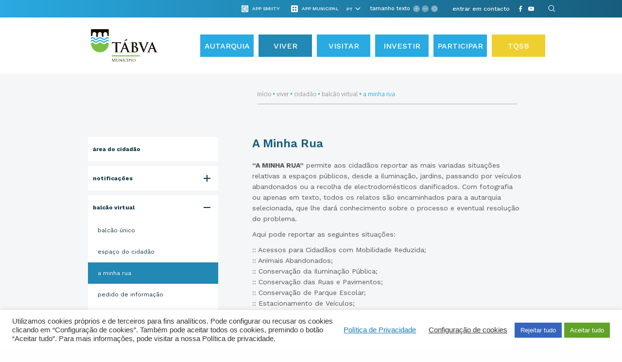

--- FILE ---
content_type: text/html; charset=UTF-8
request_url: https://www.cm-tabua.pt/viver/cidadao/balcao-virtual/a-minha-rua/
body_size: 78450
content:

<!DOCTYPE html>
<html lang="pt-PT">
	
	<head><style>img.lazy{min-height:1px}</style><link href="https://www.cm-tabua.pt/wp-content/plugins/w3-total-cache/pub/js/lazyload.min.js" as="script">
		<meta charset="UTF-8">
<!-- 		<meta http-equiv="X-UA-Compatible" content="IE=edge"> -->
		<meta http-equiv="X-UA-Compatible" content="IE=edge">
		<meta name="viewport" content="width=device-width, initial-scale=1, minimum-scale=1, maximum-scale=1, user-scalable=0">
		<meta name="format-detection" content="telephone=no">

		<title>Portal Municipal de Tábua</title>
		
		<link rel="preload" href="https://www.cm-tabua.pt/wp-content/themes/gsk-portal-institucional/fonts/WorkSans/WorkSans-Regular.woff" as="font" crossorigin="anonymous">
        <link rel="preload" href="https://www.cm-tabua.pt/wp-content/themes/gsk-portal-institucional/fonts/WorkSans/WorkSans-Bold.woff" as="font" crossorigin="anonymous">
        <link rel="preload" href="https://www.cm-tabua.pt/wp-content/themes/gsk-portal-institucional/fonts/WorkSans/WorkSans-Medium.woff" as="font" crossorigin="anonymous">
        <link rel="preload" href="https://www.cm-tabua.pt/wp-content/themes/gsk-portal-institucional/fonts/Oxygen/Oxygen-Bold.woff" as="font" crossorigin="anonymous">
        <link rel="preload" href="https://www.cm-tabua.pt/wp-content/themes/gsk-portal-institucional/fonts/WorkSans/WorkSans-SemiBold.woff" as="font" crossorigin="anonymous">
		<link rel="preload" href="https://www.cm-tabua.pt/wp-content/themes/gsk-portal-institucional/css/vendor/slick/fonts/slick.woff" as="font" crossorigin="anonymous">

		<!--<link href="https://fonts.googleapis.com/css?family=Lato:300,400,400i,700" rel="stylesheet">
		<link href="https://fonts.googleapis.com/css?family=Open+Sans:400,600" rel="stylesheet">-->

		<link rel="apple-touch-icon" sizes="57x57" href="https://www.cm-tabua.pt/wp-content/themes/gsk-portal-institucional/favicon/apple-touch-icon-57x57.png?v=1">
		<link rel="apple-touch-icon" sizes="60x60" href="https://www.cm-tabua.pt/wp-content/themes/gsk-portal-institucional/favicon/apple-touch-icon-60x60.png?v=1">
		<link rel="apple-touch-icon" sizes="72x72" href="https://www.cm-tabua.pt/wp-content/themes/gsk-portal-institucional/favicon/apple-touch-icon-72x72.png?v=1">
		<link rel="apple-touch-icon" sizes="76x76" href="https://www.cm-tabua.pt/wp-content/themes/gsk-portal-institucional/favicon/apple-touch-icon-76x76.png?v=1">
		<link rel="apple-touch-icon" sizes="114x114" href="https://www.cm-tabua.pt/wp-content/themes/gsk-portal-institucional/favicon/apple-touch-icon-114x114.png?v=1">
		<link rel="apple-touch-icon" sizes="120x120" href="https://www.cm-tabua.pt/wp-content/themes/gsk-portal-institucional/favicon/apple-touch-icon-120x120.png?v=1">
		<link rel="apple-touch-icon" sizes="144x144" href="https://www.cm-tabua.pt/wp-content/themes/gsk-portal-institucional/favicon/apple-touch-icon-144x144.png?v=1">
		<link rel="apple-touch-icon" sizes="152x152" href="https://www.cm-tabua.pt/wp-content/themes/gsk-portal-institucional/favicon/apple-touch-icon-152x152.png?v=1">
		<link rel="apple-touch-icon" sizes="180x180" href="https://www.cm-tabua.pt/wp-content/themes/gsk-portal-institucional/favicon/apple-touch-icon-180x180.png?v=1">
		<link rel="icon" type="image/png" sizes="32x32" href="https://www.cm-tabua.pt/wp-content/themes/gsk-portal-institucional/favicon/favicon-32x32.png?v=1">
		<link rel="icon" type="image/png" sizes="194x194" href="https://www.cm-tabua.pt/wp-content/themes/gsk-portal-institucional/favicon/favicon-194x194.png?v=1">
		<link rel="icon" type="image/png" sizes="192x192" href="https://www.cm-tabua.pt/wp-content/themes/gsk-portal-institucional/favicon/android-chrome-192x192.png?v=1">
		<link rel="icon" type="image/png" sizes="16x16" href="https://www.cm-tabua.pt/wp-content/themes/gsk-portal-institucional/favicon/favicon-16x16.png?v=1">
		<link rel="manifest" href="https://www.cm-tabua.pt/wp-content/themes/gsk-portal-institucional/favicon/manifest.json?v=1">
		<link rel="mask-icon" href="https://www.cm-tabua.pt/wp-content/themes/gsk-portal-institucional/favicon/safari-pinned-tab.svg?v=1" color="#998618">
		<meta name="msapplication-TileColor" content="#998618">
		<meta name="msapplication-TileImage" content="https://www.cm-tabua.pt/wp-content/themes/gsk-portal-institucional/favicon/mstile-144x144.png?v=1">
		<meta name="theme-color" content="#f9f8f5">
		

		
	<!-- This site is optimized with the Yoast SEO plugin v17.3 - https://yoast.com/wordpress/plugins/seo/ -->
	<meta name="robots" content="index, follow, max-snippet:-1, max-image-preview:large, max-video-preview:-1" />
	<link rel="canonical" href="https://www.cm-tabua.pt/viver/cidadao/balcao-virtual/a-minha-rua/" />
	<meta property="og:locale" content="pt_PT" />
	<meta property="og:type" content="article" />
	<meta property="og:title" content="A Minha Rua - Portal Institucional" />
	<meta property="og:description" content="&#8220;A MINHA RUA&#8221; permite aos cidadãos reportar as mais variadas situações relativas a espaços públicos, desde a iluminação, jardins, passando por veículos abandonados ou a recolha de electrodomésticos danificados. Com fotografia ou apenas em texto, todos os relatos são encaminhados para a autarquia selecionada, que lhe dará conhecimento sobre o processo e eventual resolução do [&hellip;]" />
	<meta property="og:url" content="https://www.cm-tabua.pt/viver/cidadao/balcao-virtual/a-minha-rua/" />
	<meta property="og:site_name" content="Portal Institucional" />
	<meta property="article:modified_time" content="2020-07-15T10:27:23+00:00" />
	<meta name="twitter:card" content="summary" />
	<script type="application/ld+json" class="yoast-schema-graph">{"@context":"https://schema.org","@graph":[{"@type":"Organization","@id":"https://www.cm-tabua.pt/#organization","name":"Munic\u00edpio de T\u00e1bua","url":"https://www.cm-tabua.pt/","sameAs":[],"logo":{"@type":"ImageObject","@id":"https://www.cm-tabua.pt/#logo","inLanguage":"pt-PT","url":"https://www.cm-tabua.pt/wp-content/uploads/2018/04/EDINFORMA_TABUA_logo.png","contentUrl":"https://www.cm-tabua.pt/wp-content/uploads/2018/04/EDINFORMA_TABUA_logo.png","width":560,"height":122,"caption":"Munic\u00edpio de T\u00e1bua"},"image":{"@id":"https://www.cm-tabua.pt/#logo"}},{"@type":"WebSite","@id":"https://www.cm-tabua.pt/#website","url":"https://www.cm-tabua.pt/","name":"Portal Institucional","description":"Portal Institucional","publisher":{"@id":"https://www.cm-tabua.pt/#organization"},"potentialAction":[{"@type":"SearchAction","target":{"@type":"EntryPoint","urlTemplate":"https://www.cm-tabua.pt/?s={search_term_string}"},"query-input":"required name=search_term_string"}],"inLanguage":"pt-PT"},{"@type":"WebPage","@id":"https://www.cm-tabua.pt/viver/cidadao/balcao-virtual/a-minha-rua/#webpage","url":"https://www.cm-tabua.pt/viver/cidadao/balcao-virtual/a-minha-rua/","name":"A Minha Rua - Portal Institucional","isPartOf":{"@id":"https://www.cm-tabua.pt/#website"},"datePublished":"2018-03-01T15:28:40+00:00","dateModified":"2020-07-15T10:27:23+00:00","breadcrumb":{"@id":"https://www.cm-tabua.pt/viver/cidadao/balcao-virtual/a-minha-rua/#breadcrumb"},"inLanguage":"pt-PT","potentialAction":[{"@type":"ReadAction","target":["https://www.cm-tabua.pt/viver/cidadao/balcao-virtual/a-minha-rua/"]}]},{"@type":"BreadcrumbList","@id":"https://www.cm-tabua.pt/viver/cidadao/balcao-virtual/a-minha-rua/#breadcrumb","itemListElement":[{"@type":"ListItem","position":1,"name":"In\u00edcio","item":"https://www.cm-tabua.pt/"},{"@type":"ListItem","position":2,"name":"Viver","item":"https://www.cm-tabua.pt/en/viver/"},{"@type":"ListItem","position":3,"name":"Cidad\u00e3o","item":"https://www.cm-tabua.pt/viver/cidadao/"},{"@type":"ListItem","position":4,"name":"Balc\u00e3o Virtual","item":"https://www.cm-tabua.pt/viver/cidadao/balcao-virtual/"},{"@type":"ListItem","position":5,"name":"A Minha Rua"}]}]}</script>
	<!-- / Yoast SEO plugin. -->


<link rel='dns-prefetch' href='//www.googletagmanager.com' />
<link rel='dns-prefetch' href='//s.w.org' />
<link rel='stylesheet' id='wp-block-library-css'  href='https://www.cm-tabua.pt/wp-includes/css/dist/block-library/style.min.css' type='text/css' media='all' />
<link rel='stylesheet' id='cookie-law-info-css'  href='https://www.cm-tabua.pt/wp-content/plugins/cookie-law-info/legacy/public/css/cookie-law-info-public.css' type='text/css' media='all' />
<link rel='stylesheet' id='cookie-law-info-gdpr-css'  href='https://www.cm-tabua.pt/wp-content/plugins/cookie-law-info/legacy/public/css/cookie-law-info-gdpr.css' type='text/css' media='all' />
<link rel='stylesheet' id='normalize-css'  href='https://www.cm-tabua.pt/wp-content/themes/gsk-portal-institucional/css/normalize.min.css' type='text/css' media='all' />
<link rel='stylesheet' id='foundation-icons-css'  href='https://www.cm-tabua.pt/wp-content/themes/gsk-portal-institucional/css/vendor/foundation/foundation-icons.min.css' type='text/css' media='all' />
<link rel='stylesheet' id='foundation-css'  href='https://www.cm-tabua.pt/wp-content/themes/gsk-portal-institucional/css/vendor/foundation/foundation.min.css' type='text/css' media='all' />
<link rel='stylesheet' id='magnific-popup-css'  href='https://www.cm-tabua.pt/wp-content/themes/gsk-portal-institucional/css/vendor/magnific-popup/magnific-popup.min.css' type='text/css' media='all' />
<link rel='stylesheet' id='slick-css'  href='https://www.cm-tabua.pt/wp-content/themes/gsk-portal-institucional/css/vendor/slick/slick.min.css' type='text/css' media='all' />
<link rel='stylesheet' id='tooltipster-css'  href='https://www.cm-tabua.pt/wp-content/themes/gsk-portal-institucional/js/vendor/tooltipster/dist/css/tooltipster.bundle.min.css' type='text/css' media='all' />
<link rel='stylesheet' id='tooltipster-shadow-css'  href='https://www.cm-tabua.pt/wp-content/themes/gsk-portal-institucional/js/vendor/tooltipster/dist/css/plugins/tooltipster/sideTip/themes/tooltipster-sideTip-shadow.min.css' type='text/css' media='all' />
<link rel='stylesheet' id='leaflet-css'  href='https://www.cm-tabua.pt/wp-content/themes/gsk-portal-institucional/css/styles/modules/modules/leaflet/leaflet.css' type='text/css' media='all' />
<link rel='stylesheet' id='leaflet-markerCluster-css'  href='https://www.cm-tabua.pt/wp-content/themes/gsk-portal-institucional/css/styles/modules/modules/leaflet/MarkerCluster.css' type='text/css' media='all' />
<link rel='stylesheet' id='leaflet-markerCluster-css-css'  href='https://www.cm-tabua.pt/wp-content/themes/gsk-portal-institucional/css/styles/modules/modules/leaflet/MarkerCluster.Default.css' type='text/css' media='all' />
<link rel='stylesheet' id='main-css'  href='https://www.cm-tabua.pt/wp-content/themes/gsk-portal-institucional/style.css' type='text/css' media='all' />
<script  src='https://www.cm-tabua.pt/wp-includes/js/jquery/jquery.js'></script>
<script  defer="defer" src='https://www.cm-tabua.pt/wp-includes/js/jquery/jquery-migrate.min.js'></script>
<script type='text/javascript'>
/* <![CDATA[ */
var Cli_Data = {"nn_cookie_ids":["wp-settings-1","_ga","__utma"],"cookielist":[],"non_necessary_cookies":{"functional":["wp-settings-1","qtrans_admin_language","qtrans_front_language"],"analiticos":["_ga","__utma"]},"ccpaEnabled":"1","ccpaRegionBased":"","ccpaBarEnabled":"","strictlyEnabled":["necessary","obligatoire"],"ccpaType":"ccpa_gdpr","js_blocking":"1","custom_integration":"","triggerDomRefresh":"","secure_cookies":""};
var cli_cookiebar_settings = {"animate_speed_hide":"500","animate_speed_show":"500","background":"#FFF","border":"#b1a6a6c2","border_on":"","button_1_button_colour":"#61a229","button_1_button_hover":"#4e8221","button_1_link_colour":"#fff","button_1_as_button":"1","button_1_new_win":"","button_2_button_colour":"#333","button_2_button_hover":"#292929","button_2_link_colour":"#444","button_2_as_button":"","button_2_hidebar":"","button_3_button_colour":"#3566bb","button_3_button_hover":"#2a5296","button_3_link_colour":"#fff","button_3_as_button":"1","button_3_new_win":"","button_4_button_colour":"#000","button_4_button_hover":"#000000","button_4_link_colour":"#333333","button_4_as_button":"","button_7_button_colour":"#61a229","button_7_button_hover":"#4e8221","button_7_link_colour":"#fff","button_7_as_button":"1","button_7_new_win":"","font_family":"inherit","header_fix":"","notify_animate_hide":"1","notify_animate_show":"","notify_div_id":"#cookie-law-info-bar","notify_position_horizontal":"right","notify_position_vertical":"bottom","scroll_close":"","scroll_close_reload":"","accept_close_reload":"","reject_close_reload":"","showagain_tab":"","showagain_background":"#fff","showagain_border":"#000","showagain_div_id":"#cookie-law-info-again","showagain_x_position":"100px","text":"#333333","show_once_yn":"","show_once":"10000","logging_on":"","as_popup":"","popup_overlay":"1","bar_heading_text":"","cookie_bar_as":"banner","popup_showagain_position":"bottom-right","widget_position":"left"};
var log_object = {"ajax_url":"https:\/\/www.cm-tabua.pt\/wp-admin\/admin-ajax.php"};
/* ]]> */
</script>
<script  defer="defer" src='https://www.cm-tabua.pt/wp-content/plugins/cookie-law-info/legacy/public/js/cookie-law-info-public.js'></script>
<script type='text/javascript'>
/* <![CDATA[ */
var ccpa_data = {"opt_out_prompt":"Do you really wish to opt out?","opt_out_confirm":"Confirmar","opt_out_cancel":"Cancelar"};
/* ]]> */
</script>
<script  defer="defer" src='https://www.cm-tabua.pt/wp-content/plugins/cookie-law-info/legacy/admin/modules/ccpa/assets/js/cookie-law-info-ccpa.js'></script>
<script  defer="defer" src='https://www.cm-tabua.pt/wp-content/themes/gsk-portal-institucional/js/skill/global.min.js'></script>
<script  defer="defer" src='https://www.cm-tabua.pt/wp-content/themes/gsk-portal-institucional/js/skill/header.min.js'></script>

<!-- Google tag (gtag.js) snippet added by Site Kit -->
<!-- Google Analytics snippet added by Site Kit -->
<script  defer="defer" src='https://www.googletagmanager.com/gtag/js?id=GT-NSLFC53B' async></script>
<script >
window.dataLayer = window.dataLayer || [];function gtag(){dataLayer.push(arguments);}
gtag("set","linker",{"domains":["www.cm-tabua.pt"]});
gtag("js", new Date());
gtag("set", "developer_id.dZTNiMT", true);
gtag("config", "GT-NSLFC53B", {"googlesitekit_post_type":"page"});
 window._googlesitekit = window._googlesitekit || {}; window._googlesitekit.throttledEvents = []; window._googlesitekit.gtagEvent = (name, data) => { var key = JSON.stringify( { name, data } ); if ( !! window._googlesitekit.throttledEvents[ key ] ) { return; } window._googlesitekit.throttledEvents[ key ] = true; setTimeout( () => { delete window._googlesitekit.throttledEvents[ key ]; }, 5 ); gtag( "event", name, { ...data, event_source: "site-kit" } ); }; 
</script>
<link rel='https://api.w.org/' href='https://www.cm-tabua.pt/wp-json/' />
<link rel="EditURI" type="application/rsd+xml" title="RSD" href="https://www.cm-tabua.pt/xmlrpc.php?rsd" />
<link rel="wlwmanifest" type="application/wlwmanifest+xml" href="https://www.cm-tabua.pt/wp-includes/wlwmanifest.xml" /> 
<link rel='shortlink' href='https://www.cm-tabua.pt/?p=494' />
<link rel="alternate" type="application/json+oembed" href="https://www.cm-tabua.pt/wp-json/oembed/1.0/embed?url=https%3A%2F%2Fwww.cm-tabua.pt%2Fviver%2Fcidadao%2Fbalcao-virtual%2Fa-minha-rua%2F" />
<link rel="alternate" type="text/xml+oembed" href="https://www.cm-tabua.pt/wp-json/oembed/1.0/embed?url=https%3A%2F%2Fwww.cm-tabua.pt%2Fviver%2Fcidadao%2Fbalcao-virtual%2Fa-minha-rua%2F&#038;format=xml" />
<meta name="generator" content="Site Kit by Google 1.164.0" /><style type="text/css">
.qtranxs_flag_pt {background-image: url(https://www.cm-tabua.pt/wp-content/plugins/qtranslate-x/flags/pt.png); background-repeat: no-repeat;}
.qtranxs_flag_en {background-image: url(https://www.cm-tabua.pt/wp-content/plugins/qtranslate-x/flags/gb.png); background-repeat: no-repeat;}
.qtranxs_flag_es {background-image: url(https://www.cm-tabua.pt/wp-content/plugins/qtranslate-x/flags/es.png); background-repeat: no-repeat;}
.qtranxs_flag_fr {background-image: url(https://www.cm-tabua.pt/wp-content/plugins/qtranslate-x/flags/fr.png); background-repeat: no-repeat;}
.qtranxs_flag_nl {background-image: url(https://www.cm-tabua.pt/wp-content/plugins/qtranslate-x/flags/nl.png); background-repeat: no-repeat;}
</style>
<link hreflang="pt" href="https://www.cm-tabua.pt/pt/viver/cidadao/balcao-virtual/a-minha-rua/" rel="alternate" />
<link hreflang="en" href="https://www.cm-tabua.pt/en/viver/cidadao/balcao-virtual/a-minha-rua/" rel="alternate" />
<link hreflang="es" href="https://www.cm-tabua.pt/es/viver/cidadao/balcao-virtual/a-minha-rua/" rel="alternate" />
<link hreflang="fr" href="https://www.cm-tabua.pt/fr/viver/cidadao/balcao-virtual/a-minha-rua/" rel="alternate" />
<link hreflang="nl" href="https://www.cm-tabua.pt/nl/viver/cidadao/balcao-virtual/a-minha-rua/" rel="alternate" />
<link hreflang="x-default" href="https://www.cm-tabua.pt/viver/cidadao/balcao-virtual/a-minha-rua/" rel="alternate" />
<meta name="generator" content="qTranslate-X 3.4.6.8" />
<style type="text/css">.broken_link, a.broken_link {
	text-decoration: line-through;
}</style>		<style type="text/css" id="wp-custom-css">
			
.gsk-header-section-menu>.gsk-global-container>div .gsk-header-wrapper__menu>div>div .gsk-header-wrapper__menu-language .main-menu>li:last-child>a {
    background-color: #EFCF2F; 
}

		</style>
				<script id="mcjs">!function(c,h,i,m,p){m=c.createElement(h),p=c.getElementsByTagName(h)[0],m.async=1,m.src=i,p.parentNode.insertBefore(m,p)}(document,"script","https://chimpstatic.com/mcjs-connected/js/users/366dfbce89babdca61692277d/ae5ecb64d2af455fa48b46157.js");</script>
			<script id="mcjs">!function(c,h,i,m,p){m=c.createElement(h),p=c.getElementsByTagName(h)[0],m.async=1,m.src=i,p.parentNode.insertBefore(m,p)}(document,"script","https://chimpstatic.com/mcjs-connected/js/users/366dfbce89babdca61692277d/5fddb0cb1896162f69c2d44e0.js");</script>
	</head>
	
	<body class="page-template page-template-templates-map page-template-component-text-layout1 page-template-templates-mapcomponent-text-layout1-php page page-id-494 page-child parent-pageid-390" >

		<a href="#WEB_SITE" title="Web Site Start"></a>

		<h1 style="display:none">Portal Institucional</h1>

		<div id="WEB_SITE">
			<div class="loader-screen">
				<div id="sh-preloader">
					<div id="sh-wave-loader">
						<svg xmlns="http://www.w3.org/2000/svg" width="80px" height="60px" viewBox="5 0 80 60">
							<path id="wave" fill="none" stroke="#29AAE1" stroke-width="5" stroke-linecap="round" d="M 0 37.5 c 7.684299348848887 0 7.172012725592294 -15 15 -15 s 7.172012725592294 15 15 15 s 7.172012725592294 -15 15 -15 s 7.172012725592294 15 15 15 s 7.172012725592294 -15 15 -15 s 7.172012725592294 15 15 15 s 7.172012725592294 -15 15 -15 s 7.172012725592294 15 15 15 s 7.172012725592294 -15 15 -15 s 7.172012725592294 15 15 15 s 7.172012725592294 -15 15 -15 s 7.172012725592294 15 15 15 s 7.172012725592294 -15 15 -15 s 7.172012725592294 15 15 15 s 7.172012725592294 -15 15 -15">
							</path>
						</svg>
					</div>
				</div>
			</div>
			<div class="inner">
				<div class="subInner">
					<header>
						<div class="gsk-header">
							<div class="inner">
								<div class="gsk-header-section-info">
									<div class="gsk-global-container">
										<div class="xlarge-12 large-12 large-centered medium-12 small-12 columns no-padding">

																							<div class="otherapps show-for-large">
													<div class="otherapp show-for-large" data-tooltip-content="#otherapp-toltip_header">
														<div class="icon">
															<div class="table">
																<div class="table-cell">
																	<div class="app-icon-smiity"></div>
																</div>
															</div>
														</div>
														<div class="title">
															<div class="table">
																<div class="table-cell">
																	<div class="app-title">App Smiity</div>
																</div>
															</div>
														</div>															
													</div>																												
													<div class="otherapp-toltip">
														<div id="otherapp-toltip_header">
																													</div>
													</div>
												</div>																
												<!-- </div> -->											
											
																							<div class="apps show-for-large">
													<div class="app show-for-large" data-tooltip-content="#app-toltip_header">
														<div class="icon">
															<div class="table">
																<div class="table-cell">
																	<div class="app-icon"></div>
																</div>
															</div>
														</div>
														<div class="title">
															<div class="table">
																<div class="table-cell">
																	<div class="app-title">App Municipal</div>
																</div>
															</div>
														</div>															
													</div>																												
													<div class="app-toltip">
														<div id="app-toltip_header">
																													</div>
													</div>
												</div>																
												<!-- </div> -->											
																						
																																				<div class="translate-manual translate show-for-large">
															<div class="table">
																<div class="table-cell">
																	
<ul class="language-chooser language-chooser-dropdown qtranxs_language_chooser" id="qtranslate-chooser">
<li class="lang-pt active"><a href="https://www.cm-tabua.pt/pt/viver/cidadao/balcao-virtual/a-minha-rua/" hreflang="pt" title="Português (pt)"><span>Português</span></a></li>
<li class="lang-en"><a href="https://www.cm-tabua.pt/en/viver/cidadao/balcao-virtual/a-minha-rua/" hreflang="en" title="English (en)"><span>English</span></a></li>
<li class="lang-es"><a href="https://www.cm-tabua.pt/es/viver/cidadao/balcao-virtual/a-minha-rua/" hreflang="es" title="Español (es)"><span>Español</span></a></li>
<li class="lang-fr"><a href="https://www.cm-tabua.pt/fr/viver/cidadao/balcao-virtual/a-minha-rua/" hreflang="fr" title="Français (fr)"><span>Français</span></a></li>
<li class="lang-nl"><a href="https://www.cm-tabua.pt/nl/viver/cidadao/balcao-virtual/a-minha-rua/" hreflang="nl" title="Nederlands (nl)"><span>Nederlands</span></a></li>
<script type="text/javascript">
// <![CDATA[
var lc = document.getElementById('qtranslate-chooser');
var s = document.createElement('select');
s.id = 'qtranxs_select_qtranslate-chooser';
lc.parentNode.insertBefore(s,lc);

		var sb = document.getElementById('qtranxs_select_qtranslate-chooser');
		var o = document.createElement('option');
		var l = document.createTextNode('Português');
		o.selected = 'selected';
		o.value = 'https://www.cm-tabua.pt/pt/viver/cidadao/balcao-virtual/a-minha-rua/';
		o.appendChild(l);
		sb.appendChild(o);
		
		var sb = document.getElementById('qtranxs_select_qtranslate-chooser');
		var o = document.createElement('option');
		var l = document.createTextNode('English');
		
		o.value = 'https://www.cm-tabua.pt/en/viver/cidadao/balcao-virtual/a-minha-rua/';
		o.appendChild(l);
		sb.appendChild(o);
		
		var sb = document.getElementById('qtranxs_select_qtranslate-chooser');
		var o = document.createElement('option');
		var l = document.createTextNode('Español');
		
		o.value = 'https://www.cm-tabua.pt/es/viver/cidadao/balcao-virtual/a-minha-rua/';
		o.appendChild(l);
		sb.appendChild(o);
		
		var sb = document.getElementById('qtranxs_select_qtranslate-chooser');
		var o = document.createElement('option');
		var l = document.createTextNode('Français');
		
		o.value = 'https://www.cm-tabua.pt/fr/viver/cidadao/balcao-virtual/a-minha-rua/';
		o.appendChild(l);
		sb.appendChild(o);
		
		var sb = document.getElementById('qtranxs_select_qtranslate-chooser');
		var o = document.createElement('option');
		var l = document.createTextNode('Nederlands');
		
		o.value = 'https://www.cm-tabua.pt/nl/viver/cidadao/balcao-virtual/a-minha-rua/';
		o.appendChild(l);
		sb.appendChild(o);
		s.onchange = function() { document.location.href = this.value;}
lc.style.display='none';
// ]]>
</script>
</ul><div class="qtranxs_widget_end"></div>
																</div>
															</div>
														</div>
														<script>

															//Large and Up				
															for (let item of document.getElementById("qtranxs_select_qtranslate-chooser").options) {
																var url = new URL(item.value);
																url.pathname.split( '/' ).forEach(function(substr) {
																	if(substr.length == 2) {
																		item.text = substr.toUpperCase();
																	}
																});
															}
														</script>
														
														
											
																							<div class="sizeoftext show-for-large">
													<div class="inner">
														<div class="labelName">
															<div class="table">
																<div class="table-cell">
																	tamanho texto																</div>
															</div>
														</div>
														<div class="plus">
															<div class="table">
																<div class="table-cell">
																	<div class="symbol"></div>
																</div>
															</div>
														</div>
														<div class="less">
															<div class="table">
																<div class="table-cell">
																	<div class="symbol"></div>
																</div>
															</div>
														</div>
														<div class="reset">
															<div class="table">
																<div class="table-cell">
																	<div class="symbol"></div>
																</div>
															</div>
														</div>
													</div>
												</div>
											

																																					
														<div class="shortcuts show-for-large">
																																	<div class="item-shortcut">
																			<div class="table">
																				<div class="table-cell">
																					<a href="https://www.cm-tabua.pt/autarquia/contactos-informacoes/telefones-e-faxes/" target="_self">entrar em contacto</a>
																				</div>
																			</div>
																		</div>
																															</div>
																								
																							<div class="gsk-header-wrapper__social show-for-large">
													<div class="table">
														<div class="table-cell">
																																				<a href="https://pt-pt.facebook.com/municipiodetabua/" title="Facebook" target="_blank">
																					<div class="social-network facebook-icon">
																						<svg xmlns="http://www.w3.org/2000/svg" width="20" height="20" viewBox="0 0 20 20">
  <path fill="#FFF" d="M7.98856115,19.8830711 L7.98856115,10.7262083 L5,10.7262083 L5,7.43337033 L7.98856112,7.43337033 L7.98856115,5.01884224 C7.98856115,5.01884224 7.77358288,0 12.13703,0 L15.6666667,0 L15.6666665,3.35492827 L13.4673277,3.35492827 C13.4673277,3.35492827 11.8486998,3.26750354 11.8310845,4.93034551 L11.8310843,7.43337033 L15.3892615,7.43337033 L14.8760605,10.7262083 L11.7958542,10.7262083 L11.7958542,20 L7.98856115,20 L7.98856115,19.8830711 Z"/>
</svg>
																					</div>
																				</a>
																																							<a href="https://www.youtube.com/channel/UCMLvW65KJcEeDM5uKcHpyRA" title="YouTube" target="_blank">
																					<div class="social-network youtube-icon">
																						<svg xmlns="http://www.w3.org/2000/svg" width="20" height="20" viewBox="0 0 20 20">
  <path fill="#FFF" fill-rule="evenodd" d="M7.93522933,12.6275687 L7.93430907,7.00810612 L13.3383915,9.82762739 L7.93522933,12.6275687 Z M19.8002839,6.03460767 C19.8002839,6.03460767 19.6048754,4.65639043 19.0051789,4.04946889 C18.2446522,3.25289539 17.3921778,3.24894023 17.0012433,3.20232023 C14.2025356,3 10.0043272,3 10.0043272,3 L9.99563366,3 C9.99563366,3 5.79752313,3 2.99871751,3.20232023 C2.60776347,3.24894023 1.75560233,3.25289539 0.994801508,4.04946889 C0.395144158,4.65639043 0.20000979,6.03460767 0.20000979,6.03460767 C0.20000979,6.03460767 0,7.65309119 0,9.27155514 L0,10.7888688 C0,12.4073131 0.20000979,14.0257771 0.20000979,14.0257771 C0.20000979,14.0257771 0.395144158,15.4040139 0.994801508,16.0109354 C1.75560233,16.8075285 2.75496598,16.782329 3.20007832,16.8658182 C4.8000979,17.0192471 10,17.0667287 10,17.0667287 C10,17.0667287 14.2025356,17.0604043 17.0012433,16.8581037 C17.3921778,16.8114641 18.2446522,16.8075285 19.0051789,16.0109354 C19.6048754,15.4040139 19.8002839,14.0257771 19.8002839,14.0257771 C19.8002839,14.0257771 20,12.4073131 20,10.7888688 L20,9.27155514 C20,7.65309119 19.8002839,6.03460767 19.8002839,6.03460767 Z"/>
</svg>
																					</div>
																				</a>
																																			<a href="#" title="Pesquisa" target="_self">
																	<div id="global-search" class="social-network search-icon">
																		<svg version="1.1" id="search-icon-svg" xmlns="http://www.w3.org/2000/svg" xmlns:xlink="http://www.w3.org/1999/xlink" x="0px" y="0px"
	 width="18px" height="20px" viewBox="0 0 18 20" enable-background="new 0 0 18 20" xml:space="preserve">
<g opacity="0.9">
	<g>
		<path fill="#FFFFFF" d="M10.357,14.285c-3.26,0-5.913-2.651-5.915-5.912c0.002-3.263,2.655-5.917,5.917-5.917
			c3.26,0,5.914,2.654,5.916,5.916C16.274,11.632,13.619,14.285,10.357,14.285L10.357,14.285z M10.359,3.643
			c-2.607,0-4.727,2.123-4.728,4.73c0.001,2.606,2.121,4.727,4.727,4.727c2.607,0,4.729-2.121,4.729-4.729
			C15.086,5.764,12.964,3.643,10.359,3.643L10.359,3.643z"/>
	</g>
	<g>
		<path fill="#FFFFFF" d="M17.407,16.242c-0.152,0-0.304-0.058-0.419-0.173l-3.305-3.304c-0.23-0.232-0.23-0.607,0-0.839
			c0.232-0.232,0.607-0.232,0.84,0l3.304,3.304c0.232,0.231,0.232,0.607,0,0.839C17.71,16.184,17.559,16.242,17.407,16.242
			L17.407,16.242z"/>
	</g>
</g>
</svg>
																	</div>
																</a>
															</div>
														</div>
													</div>
												</div>
											
										</div>
									</div>
								</div>
								<div class="gsk-header-section-menu">
									<div class="gsk-global-container">
										<div class="xlarge-12 large-12 large-centered columns no-padding">
																							<div class="gsk-header-wrapper__menu-mobile">
													<div class="inner">
														<div class="menu-mobile">
															<div class="menu-mobile-items">
																<div class="menu-mobile-items__left">
																	<div class="menu-mobile-close-button"></div>
																	<ul class="main-menu-mobile"><li id="menu-item-58565" class="menu-item menu-item-type-post_type menu-item-object-page menu-item-has-children menu-item-58565"><a title="Link para https://www.cm-tabua.pt/autarquia/" href="https://www.cm-tabua.pt/autarquia/">Autarquia</a>
<ul class="sub-menu">
	<li id="menu-item-24245" class="menu-item menu-item-type-post_type menu-item-object-page menu-item-has-children menu-item-24245"><a title="Link para https://www.cm-tabua.pt/autarquia/autarquia-orgaos-municipais/" href="https://www.cm-tabua.pt/autarquia/autarquia-orgaos-municipais/">Órgãos Municipais</a>
	<ul class="sub-menu">
		<li id="menu-item-24202" class="menu-item menu-item-type-post_type menu-item-object-page menu-item-24202"><a title="Link para https://www.cm-tabua.pt/autarquia/autarquia-orgaos-municipais/orgaos-representativos/" href="https://www.cm-tabua.pt/autarquia/autarquia-orgaos-municipais/orgaos-representativos/">Órgãos Representativos</a></li>
		<li id="menu-item-66589" class="menu-item menu-item-type-custom menu-item-object-custom menu-item-66589"><a title="Link para https://assembleia.cm-tabua.pt/" href="https://assembleia.cm-tabua.pt/">Assembleia Municipal</a></li>
		<li id="menu-item-24047" class="menu-item menu-item-type-post_type menu-item-object-page menu-item-has-children menu-item-24047"><a title="Link para https://www.cm-tabua.pt/autarquia/autarquia-orgaos-municipais/camara-municipal/" href="https://www.cm-tabua.pt/autarquia/autarquia-orgaos-municipais/camara-municipal/">Câmara Municipal</a>
		<ul class="sub-menu">
			<li id="menu-item-24308" class="menu-item menu-item-type-post_type menu-item-object-page menu-item-24308"><a title="Link para https://www.cm-tabua.pt/autarquia/autarquia-orgaos-municipais/camara-municipal/executivo/" href="https://www.cm-tabua.pt/autarquia/autarquia-orgaos-municipais/camara-municipal/executivo/">Executivo Municipal (em atualização)</a></li>
			<li id="menu-item-24315" class="menu-item menu-item-type-post_type menu-item-object-page menu-item-24315"><a title="Link para https://www.cm-tabua.pt/autarquia/autarquia-orgaos-municipais/camara-municipal/codigo-etica-conduta/" href="https://www.cm-tabua.pt/autarquia/autarquia-orgaos-municipais/camara-municipal/codigo-etica-conduta/">Código de Ética e Conduta</a></li>
			<li id="menu-item-24317" class="menu-item menu-item-type-post_type menu-item-object-page menu-item-24317"><a title="Link para https://www.cm-tabua.pt/autarquia/autarquia-orgaos-municipais/camara-municipal/gabinete-apoio-presidencia-vereacao/" href="https://www.cm-tabua.pt/autarquia/autarquia-orgaos-municipais/camara-municipal/gabinete-apoio-presidencia-vereacao/">Gabinete de Apoio à Presidência e Vereação</a></li>
			<li id="menu-item-24318" class="menu-item menu-item-type-post_type menu-item-object-page menu-item-24318"><a title="Link para https://www.cm-tabua.pt/autarquia/autarquia-orgaos-municipais/camara-municipal/despesas-de-representacao/" href="https://www.cm-tabua.pt/autarquia/autarquia-orgaos-municipais/camara-municipal/despesas-de-representacao/">Despesas de Representação</a></li>
			<li id="menu-item-24320" class="menu-item menu-item-type-post_type menu-item-object-page menu-item-24320"><a title="Link para https://www.cm-tabua.pt/autarquia/autarquia-orgaos-municipais/camara-municipal/registo-de-interesses/" href="https://www.cm-tabua.pt/autarquia/autarquia-orgaos-municipais/camara-municipal/registo-de-interesses/">Registo de Interesses</a></li>
			<li id="menu-item-24321" class="menu-item menu-item-type-post_type menu-item-object-page menu-item-24321"><a title="Link para https://www.cm-tabua.pt/autarquia/autarquia-orgaos-municipais/camara-municipal/distincoes-honorificas/" href="https://www.cm-tabua.pt/autarquia/autarquia-orgaos-municipais/camara-municipal/distincoes-honorificas/">Distinções Honoríficas</a></li>
			<li id="menu-item-24322" class="menu-item menu-item-type-post_type menu-item-object-page menu-item-24322"><a title="Link para https://www.cm-tabua.pt/autarquia/autarquia-orgaos-municipais/camara-municipal/reunioes-do-executivo/" href="https://www.cm-tabua.pt/autarquia/autarquia-orgaos-municipais/camara-municipal/reunioes-do-executivo/">Calendário de Reuniões</a></li>
			<li id="menu-item-24205" class="menu-item menu-item-type-post_type menu-item-object-page menu-item-24205"><a title="Link para https://www.cm-tabua.pt/autarquia/autarquia-orgaos-municipais/camara-municipal/atas-ordens-trabalho-e-deliberacoes_cm/" href="https://www.cm-tabua.pt/autarquia/autarquia-orgaos-municipais/camara-municipal/atas-ordens-trabalho-e-deliberacoes_cm/">Atas, Ordens de Trabalho e Deliberações</a></li>
			<li id="menu-item-51056" class="menu-item menu-item-type-post_type menu-item-object-page menu-item-51056"><a title="Link para https://www.cm-tabua.pt/autarquia/autarquia-orgaos-municipais/camara-municipal/regimento-reuniao-de-camara/" href="https://www.cm-tabua.pt/autarquia/autarquia-orgaos-municipais/camara-municipal/regimento-reuniao-de-camara/">Regimento – Reunião de Câmara</a></li>
		</ul>
</li>
		<li id="menu-item-24329" class="menu-item menu-item-type-post_type menu-item-object-page menu-item-24329"><a title="Link para https://www.cm-tabua.pt/autarquia/autarquia-orgaos-municipais/direito-oposicao/" href="https://www.cm-tabua.pt/autarquia/autarquia-orgaos-municipais/direito-oposicao/">Direito de Oposição</a></li>
		<li id="menu-item-24330" class="menu-item menu-item-type-post_type menu-item-object-page menu-item-24330"><a title="Link para https://www.cm-tabua.pt/autarquia/autarquia-orgaos-municipais/provedor-do-municipe/" href="https://www.cm-tabua.pt/autarquia/autarquia-orgaos-municipais/provedor-do-municipe/">Provedor do Munícipe</a></li>
	</ul>
</li>
	<li id="menu-item-24023" class="menu-item menu-item-type-post_type menu-item-object-page menu-item-has-children menu-item-24023"><a title="Link para https://www.cm-tabua.pt/autarquia/freguesias-concelho/" href="https://www.cm-tabua.pt/autarquia/freguesias-concelho/">Freguesias do Concelho</a>
	<ul class="sub-menu">
		<li id="menu-item-24390" class="menu-item menu-item-type-post_type menu-item-object-page menu-item-24390"><a title="Link para https://www.cm-tabua.pt/autarquia/freguesias-concelho/freguesias/" href="https://www.cm-tabua.pt/autarquia/freguesias-concelho/freguesias/">Freguesias (em atualização)</a></li>
		<li id="menu-item-24027" class="menu-item menu-item-type-post_type menu-item-object-page menu-item-24027"><a title="Link para https://www.cm-tabua.pt/autarquia/freguesias-concelho/azere-e-covelo/" href="https://www.cm-tabua.pt/autarquia/freguesias-concelho/azere-e-covelo/">Ázere e Covelo</a></li>
		<li id="menu-item-24029" class="menu-item menu-item-type-post_type menu-item-object-page menu-item-24029"><a title="Link para https://www.cm-tabua.pt/autarquia/freguesias-concelho/candosa/" href="https://www.cm-tabua.pt/autarquia/freguesias-concelho/candosa/">Candosa</a></li>
		<li id="menu-item-24028" class="menu-item menu-item-type-post_type menu-item-object-page menu-item-24028"><a title="Link para https://www.cm-tabua.pt/autarquia/freguesias-concelho/carapinha/" href="https://www.cm-tabua.pt/autarquia/freguesias-concelho/carapinha/">Carapinha</a></li>
		<li id="menu-item-24036" class="menu-item menu-item-type-post_type menu-item-object-page menu-item-24036"><a title="Link para https://www.cm-tabua.pt/autarquia/freguesias-concelho/covas-vila-nova-oliveirinha/" href="https://www.cm-tabua.pt/autarquia/freguesias-concelho/covas-vila-nova-oliveirinha/">Covas e Vila Nova de Oliveirinha</a></li>
		<li id="menu-item-24037" class="menu-item menu-item-type-post_type menu-item-object-page menu-item-24037"><a title="Link para https://www.cm-tabua.pt/autarquia/freguesias-concelho/espariz-e-sinde/" href="https://www.cm-tabua.pt/autarquia/freguesias-concelho/espariz-e-sinde/">Espariz e Sinde</a></li>
		<li id="menu-item-24038" class="menu-item menu-item-type-post_type menu-item-object-page menu-item-24038"><a title="Link para https://www.cm-tabua.pt/autarquia/freguesias-concelho/midoes/" href="https://www.cm-tabua.pt/autarquia/freguesias-concelho/midoes/">Midões</a></li>
		<li id="menu-item-24039" class="menu-item menu-item-type-post_type menu-item-object-page menu-item-24039"><a title="Link para https://www.cm-tabua.pt/autarquia/freguesias-concelho/mouronho/" href="https://www.cm-tabua.pt/autarquia/freguesias-concelho/mouronho/">Mouronho</a></li>
		<li id="menu-item-24042" class="menu-item menu-item-type-post_type menu-item-object-page menu-item-24042"><a title="Link para https://www.cm-tabua.pt/autarquia/freguesias-concelho/pinheiro-coja-meda-mouros/" href="https://www.cm-tabua.pt/autarquia/freguesias-concelho/pinheiro-coja-meda-mouros/">Pinheiro de Coja e Meda de Mouros</a></li>
		<li id="menu-item-24043" class="menu-item menu-item-type-post_type menu-item-object-page menu-item-24043"><a title="Link para https://www.cm-tabua.pt/autarquia/freguesias-concelho/povoa-de-midoes/" href="https://www.cm-tabua.pt/autarquia/freguesias-concelho/povoa-de-midoes/">Póvoa de Midões</a></li>
		<li id="menu-item-24041" class="menu-item menu-item-type-post_type menu-item-object-page menu-item-24041"><a title="Link para https://www.cm-tabua.pt/autarquia/freguesias-concelho/sao-joao-da-boa-vista/" href="https://www.cm-tabua.pt/autarquia/freguesias-concelho/sao-joao-da-boa-vista/">São João da Boa Vista</a></li>
		<li id="menu-item-24040" class="menu-item menu-item-type-post_type menu-item-object-page menu-item-24040"><a title="Link para https://www.cm-tabua.pt/autarquia/freguesias-concelho/tabua/" href="https://www.cm-tabua.pt/autarquia/freguesias-concelho/tabua/">Tábua</a></li>
	</ul>
</li>
	<li id="menu-item-24395" class="menu-item menu-item-type-post_type menu-item-object-page menu-item-has-children menu-item-24395"><a title="Link para https://www.cm-tabua.pt/autarquia/conselhos-comissoes/" href="https://www.cm-tabua.pt/autarquia/conselhos-comissoes/">Conselhos e Comissões</a>
	<ul class="sub-menu">
		<li id="menu-item-24420" class="menu-item menu-item-type-post_type menu-item-object-page menu-item-24420"><a title="Link para https://www.cm-tabua.pt/autarquia/conselhos-comissoes/conselhos-comissoes-municipais/" href="https://www.cm-tabua.pt/autarquia/conselhos-comissoes/conselhos-comissoes-municipais/">Conselhos e Comissões Municipais</a></li>
		<li id="menu-item-24426" class="menu-item menu-item-type-post_type menu-item-object-page menu-item-has-children menu-item-24426"><a title="Link para https://www.cm-tabua.pt/autarquia/conselhos-comissoes/comissoes/" href="https://www.cm-tabua.pt/autarquia/conselhos-comissoes/comissoes/">Comissões</a>
		<ul class="sub-menu">
			<li id="menu-item-55578" class="menu-item menu-item-type-post_type menu-item-object-page menu-item-55578"><a title="Link para https://www.cm-tabua.pt/autarquia/conselhos-comissoes/comissoes/comissao-de-acompanhamento-de-monitorizacao-da-saude-de-tabua/" href="https://www.cm-tabua.pt/autarquia/conselhos-comissoes/comissoes/comissao-de-acompanhamento-de-monitorizacao-da-saude-de-tabua/">Comissão de Acompanhamento de Monitorização da Saúde de Tábua</a></li>
			<li id="menu-item-25230" class="menu-item menu-item-type-post_type menu-item-object-page menu-item-25230"><a title="Link para https://www.cm-tabua.pt/autarquia/conselhos-comissoes/comissoes/comissao-municipal-protecao-civil/" href="https://www.cm-tabua.pt/autarquia/conselhos-comissoes/comissoes/comissao-municipal-protecao-civil/">Comissão Municipal de Proteção Civil</a></li>
			<li id="menu-item-24423" class="menu-item menu-item-type-post_type menu-item-object-page menu-item-24423"><a title="Link para https://www.cm-tabua.pt/autarquia/conselhos-comissoes/comissoes/comissao-municipal-defesa-da-floresta-incendios/" href="https://www.cm-tabua.pt/autarquia/conselhos-comissoes/comissoes/comissao-municipal-defesa-da-floresta-incendios/">Comissão Municipal de Defesa da Floresta contra Incêndios</a></li>
			<li id="menu-item-24422" class="menu-item menu-item-type-post_type menu-item-object-page menu-item-24422"><a title="Link para https://www.cm-tabua.pt/autarquia/conselhos-comissoes/comissoes/comissao-municipal-toponimia/" href="https://www.cm-tabua.pt/autarquia/conselhos-comissoes/comissoes/comissao-municipal-toponimia/">Comissão Municipal de Toponímia</a></li>
			<li id="menu-item-24424" class="menu-item menu-item-type-post_type menu-item-object-page menu-item-24424"><a title="Link para https://www.cm-tabua.pt/autarquia/conselhos-comissoes/comissoes/comissao-acompanhamento-da-revisao-do-pdm/" href="https://www.cm-tabua.pt/autarquia/conselhos-comissoes/comissoes/comissao-acompanhamento-da-revisao-do-pdm/">Comissão de Acompanhamento da Revisão do PDM</a></li>
			<li id="menu-item-24432" class="menu-item menu-item-type-post_type menu-item-object-page menu-item-24432"><a title="Link para https://www.cm-tabua.pt/autarquia/conselhos-comissoes/comissoes/comissao-protecao-criancas-jovens/" href="https://www.cm-tabua.pt/autarquia/conselhos-comissoes/comissoes/comissao-protecao-criancas-jovens/">Comissão de Proteção de Crianças e Jovens</a></li>
			<li id="menu-item-24433" class="menu-item menu-item-type-post_type menu-item-object-page menu-item-24433"><a title="Link para https://www.cm-tabua.pt/autarquia/conselhos-comissoes/comissoes/comissao-industria-concessao-apoio-ao-investidor/" href="https://www.cm-tabua.pt/autarquia/conselhos-comissoes/comissoes/comissao-industria-concessao-apoio-ao-investidor/">Comissão de Indústria e de Concessão de Apoio ao Investidor</a></li>
			<li id="menu-item-24434" class="menu-item menu-item-type-post_type menu-item-object-page menu-item-24434"><a title="Link para https://www.cm-tabua.pt/autarquia/conselhos-comissoes/comissoes/comissao-avaliacao-predios-rusticos-predios-urbanos/" href="https://www.cm-tabua.pt/autarquia/conselhos-comissoes/comissoes/comissao-avaliacao-predios-rusticos-predios-urbanos/">Comissão de Avaliação de Prédios Rústicos e Prédios Urbanos</a></li>
		</ul>
</li>
		<li id="menu-item-24435" class="menu-item menu-item-type-post_type menu-item-object-page menu-item-has-children menu-item-24435"><a title="Link para https://www.cm-tabua.pt/autarquia/conselhos-comissoes/comissoes-de-vistoria/" href="https://www.cm-tabua.pt/autarquia/conselhos-comissoes/comissoes-de-vistoria/">Comissões de Vistoria</a>
		<ul class="sub-menu">
			<li id="menu-item-24436" class="menu-item menu-item-type-post_type menu-item-object-page menu-item-24436"><a title="Link para https://www.cm-tabua.pt/autarquia/conselhos-comissoes/comissoes-de-vistoria/obras-de-edificacao/" href="https://www.cm-tabua.pt/autarquia/conselhos-comissoes/comissoes-de-vistoria/obras-de-edificacao/">Obras de Edificação/Utilização</a></li>
			<li id="menu-item-24437" class="menu-item menu-item-type-post_type menu-item-object-page menu-item-24437"><a title="Link para https://www.cm-tabua.pt/autarquia/conselhos-comissoes/comissoes-de-vistoria/salubrida-mas-condicoes-seguranca-reclamacoes-diversas/" href="https://www.cm-tabua.pt/autarquia/conselhos-comissoes/comissoes-de-vistoria/salubrida-mas-condicoes-seguranca-reclamacoes-diversas/">Salubridade/Más condições de segurança e reclamações diversas</a></li>
			<li id="menu-item-24438" class="menu-item menu-item-type-post_type menu-item-object-page menu-item-24438"><a title="Link para https://www.cm-tabua.pt/autarquia/conselhos-comissoes/comissoes-de-vistoria/utilizacao-conservacao-do-edificado/" href="https://www.cm-tabua.pt/autarquia/conselhos-comissoes/comissoes-de-vistoria/utilizacao-conservacao-do-edificado/">Utilização e conservação do edificado</a></li>
		</ul>
</li>
		<li id="menu-item-24439" class="menu-item menu-item-type-post_type menu-item-object-page menu-item-has-children menu-item-24439"><a title="Link para https://www.cm-tabua.pt/autarquia/conselhos-comissoes/conselhos-municipais/" href="https://www.cm-tabua.pt/autarquia/conselhos-comissoes/conselhos-municipais/">Conselhos Municipais</a>
		<ul class="sub-menu">
			<li id="menu-item-24440" class="menu-item menu-item-type-post_type menu-item-object-page menu-item-24440"><a title="Link para https://www.cm-tabua.pt/autarquia/conselhos-comissoes/conselhos-municipais/conselho-cinegetico/" href="https://www.cm-tabua.pt/autarquia/conselhos-comissoes/conselhos-municipais/conselho-cinegetico/">Conselhos Municipais Cinegéticos</a></li>
			<li id="menu-item-24442" class="menu-item menu-item-type-post_type menu-item-object-page menu-item-24442"><a title="Link para https://www.cm-tabua.pt/autarquia/conselhos-comissoes/conselhos-municipais/conselho-muncipal-educacao/" href="https://www.cm-tabua.pt/autarquia/conselhos-comissoes/conselhos-municipais/conselho-muncipal-educacao/">Conselho Muncipal de Educação</a></li>
			<li id="menu-item-34940" class="menu-item menu-item-type-post_type menu-item-object-page menu-item-34940"><a title="Link para https://www.cm-tabua.pt/autarquia/conselhos-comissoes/conselhos-municipais/conselho-local-de-acao-social/" href="https://www.cm-tabua.pt/autarquia/conselhos-comissoes/conselhos-municipais/conselho-local-de-acao-social/">Conselho Local de Ação Social.</a></li>
			<li id="menu-item-24443" class="menu-item menu-item-type-post_type menu-item-object-page menu-item-24443"><a title="Link para https://www.cm-tabua.pt/autarquia/conselhos-comissoes/conselhos-municipais/conselho-municipal-da-juventude/" href="https://www.cm-tabua.pt/autarquia/conselhos-comissoes/conselhos-municipais/conselho-municipal-da-juventude/">Conselho Municipal da Juventude</a></li>
			<li id="menu-item-55572" class="menu-item menu-item-type-post_type menu-item-object-page menu-item-55572"><a title="Link para https://www.cm-tabua.pt/autarquia/conselhos-comissoes/conselhos-municipais/conselho-municipal-de-saude-de-tabua/" href="https://www.cm-tabua.pt/autarquia/conselhos-comissoes/conselhos-municipais/conselho-municipal-de-saude-de-tabua/">Conselho Municipal de Saúde de Tábua</a></li>
			<li id="menu-item-24444" class="menu-item menu-item-type-post_type menu-item-object-page menu-item-24444"><a title="Link para https://www.cm-tabua.pt/autarquia/conselhos-comissoes/conselhos-municipais/conselho-municipal-seguranca/" href="https://www.cm-tabua.pt/autarquia/conselhos-comissoes/conselhos-municipais/conselho-municipal-seguranca/">Conselho Municipal de Segurança</a></li>
		</ul>
</li>
	</ul>
</li>
	<li id="menu-item-24451" class="menu-item menu-item-type-post_type menu-item-object-page menu-item-24451"><a title="Link para https://www.cm-tabua.pt/autarquia/transparencia-municipal/" href="https://www.cm-tabua.pt/autarquia/transparencia-municipal/">Transparência Municipal</a></li>
	<li id="menu-item-24454" class="menu-item menu-item-type-post_type menu-item-object-page menu-item-has-children menu-item-24454"><a title="Link para https://www.cm-tabua.pt/autarquia/recursos-humanos/" href="https://www.cm-tabua.pt/autarquia/recursos-humanos/">Recursos Humanos</a>
	<ul class="sub-menu">
		<li id="menu-item-25912" class="menu-item menu-item-type-post_type menu-item-object-page menu-item-25912"><a title="Link para https://www.cm-tabua.pt/autarquia/recursos-humanos/area-de-recursos-humanos/" href="https://www.cm-tabua.pt/autarquia/recursos-humanos/area-de-recursos-humanos/">Área de Recursos Humanos</a></li>
		<li id="menu-item-24501" class="menu-item menu-item-type-post_type menu-item-object-page menu-item-24501"><a title="Link para https://www.cm-tabua.pt/autarquia/recursos-humanos/informacoes-gerais/informcao_diversa/" href="https://www.cm-tabua.pt/autarquia/recursos-humanos/informacoes-gerais/informcao_diversa/">Informação Diversa</a></li>
		<li id="menu-item-25251" class="menu-item menu-item-type-post_type menu-item-object-page menu-item-25251"><a title="Link para https://www.cm-tabua.pt/autarquia/recursos-humanos/informacoes-gerais/siial/" href="https://www.cm-tabua.pt/autarquia/recursos-humanos/informacoes-gerais/siial/">SIIAL</a></li>
		<li id="menu-item-25252" class="menu-item menu-item-type-post_type menu-item-object-page menu-item-25252"><a title="Link para https://www.cm-tabua.pt/autarquia/recursos-humanos/informacoes-gerais/ordens-servico-avisos-despachos/" href="https://www.cm-tabua.pt/autarquia/recursos-humanos/informacoes-gerais/ordens-servico-avisos-despachos/">Ordens de Serviço, Avisos e Despachos</a></li>
		<li id="menu-item-25253" class="menu-item menu-item-type-post_type menu-item-object-page menu-item-25253"><a title="Link para https://www.cm-tabua.pt/autarquia/recursos-humanos/informacoes-gerais/regulamentos-de-rh/" href="https://www.cm-tabua.pt/autarquia/recursos-humanos/informacoes-gerais/regulamentos-de-rh/">Regulamentos de RH</a></li>
		<li id="menu-item-25254" class="menu-item menu-item-type-post_type menu-item-object-page menu-item-25254"><a title="Link para https://www.cm-tabua.pt/autarquia/recursos-humanos/informacoes-gerais/publicacoes-diario-da-republica/" href="https://www.cm-tabua.pt/autarquia/recursos-humanos/informacoes-gerais/publicacoes-diario-da-republica/">Publicações em Diário da República</a></li>
		<li id="menu-item-25255" class="menu-item menu-item-type-post_type menu-item-object-page menu-item-25255"><a title="Link para https://www.cm-tabua.pt/autarquia/recursos-humanos/informacoes-gerais/requerimentos-formularios-diversos/" href="https://www.cm-tabua.pt/autarquia/recursos-humanos/informacoes-gerais/requerimentos-formularios-diversos/">Requerimentos e Formulários Diversos</a></li>
		<li id="menu-item-25256" class="menu-item menu-item-type-post_type menu-item-object-page menu-item-25256"><a title="Link para https://www.cm-tabua.pt/autarquia/recursos-humanos/procedimentos-concursais/" href="https://www.cm-tabua.pt/autarquia/recursos-humanos/procedimentos-concursais/">Procedimentos concursais</a></li>
		<li id="menu-item-25257" class="menu-item menu-item-type-post_type menu-item-object-page menu-item-25257"><a title="Link para https://www.cm-tabua.pt/autarquia/recursos-humanos/procedimentos-concursais-freguesias/" href="https://www.cm-tabua.pt/autarquia/recursos-humanos/procedimentos-concursais-freguesias/">Procedimentos Concursais – Freguesias</a></li>
		<li id="menu-item-25258" class="menu-item menu-item-type-post_type menu-item-object-page menu-item-25258"><a title="Link para https://www.cm-tabua.pt/autarquia/recursos-humanos/siadap/" href="https://www.cm-tabua.pt/autarquia/recursos-humanos/siadap/">SIADAP</a></li>
		<li id="menu-item-25259" class="menu-item menu-item-type-post_type menu-item-object-page menu-item-25259"><a title="Link para https://www.cm-tabua.pt/autarquia/recursos-humanos/regularizacao-de-vinculos-precarios/" href="https://www.cm-tabua.pt/autarquia/recursos-humanos/regularizacao-de-vinculos-precarios/">Regularização de Vínculos Precários</a></li>
	</ul>
</li>
	<li id="menu-item-25380" class="menu-item menu-item-type-post_type menu-item-object-page menu-item-has-children menu-item-25380"><a title="Link para https://www.cm-tabua.pt/autarquia/gestao-municipal/" href="https://www.cm-tabua.pt/autarquia/gestao-municipal/">Gestão Municipal</a>
	<ul class="sub-menu">
		<li id="menu-item-25407" class="menu-item menu-item-type-post_type menu-item-object-page menu-item-25407"><a title="Link para https://www.cm-tabua.pt/autarquia/gestao-municipal/area-gestao-municipal/" href="https://www.cm-tabua.pt/autarquia/gestao-municipal/area-gestao-municipal/">Área de Gestão Municipal</a></li>
		<li id="menu-item-25387" class="menu-item menu-item-type-post_type menu-item-object-page menu-item-has-children menu-item-25387"><a title="Link para https://www.cm-tabua.pt/autarquia/gestao-municipal/contratacao-publica/" href="https://www.cm-tabua.pt/autarquia/gestao-municipal/contratacao-publica/">Contratação Pública</a>
		<ul class="sub-menu">
			<li id="menu-item-25383" class="menu-item menu-item-type-post_type menu-item-object-page menu-item-25383"><a title="Link para https://www.cm-tabua.pt/autarquia/gestao-municipal/contratacao-publica/sobre/" href="https://www.cm-tabua.pt/autarquia/gestao-municipal/contratacao-publica/sobre/">Sobre</a></li>
			<li id="menu-item-25395" class="menu-item menu-item-type-post_type menu-item-object-page menu-item-25395"><a title="Link para https://www.cm-tabua.pt/autarquia/gestao-municipal/contratacao-publica/contratos/" href="https://www.cm-tabua.pt/autarquia/gestao-municipal/contratacao-publica/contratos/">Contratos</a></li>
			<li id="menu-item-25397" class="menu-item menu-item-type-post_type menu-item-object-page menu-item-25397"><a title="Link para https://www.cm-tabua.pt/autarquia/gestao-municipal/contratacao-publica/legislacao/" href="https://www.cm-tabua.pt/autarquia/gestao-municipal/contratacao-publica/legislacao/">Legislação</a></li>
			<li id="menu-item-25399" class="menu-item menu-item-type-post_type menu-item-object-page menu-item-25399"><a title="Link para https://www.cm-tabua.pt/autarquia/gestao-municipal/contratacao-publica/codigo-dos-contratos-publicos/" href="https://www.cm-tabua.pt/autarquia/gestao-municipal/contratacao-publica/codigo-dos-contratos-publicos/">Código dos Contratos Públicos</a></li>
		</ul>
</li>
		<li id="menu-item-25719" class="menu-item menu-item-type-post_type menu-item-object-page menu-item-has-children menu-item-25719"><a title="Link para https://www.cm-tabua.pt/autarquia/gestao-municipal/gestao-economica-financeira/" href="https://www.cm-tabua.pt/autarquia/gestao-municipal/gestao-economica-financeira/">Gestão Económica e Financeira</a>
		<ul class="sub-menu">
			<li id="menu-item-25720" class="menu-item menu-item-type-post_type menu-item-object-page menu-item-25720"><a title="Link para https://www.cm-tabua.pt/autarquia/gestao-municipal/gestao-economica-financeira/documentos-economicos-financeiros-patrimoniais/" href="https://www.cm-tabua.pt/autarquia/gestao-municipal/gestao-economica-financeira/documentos-economicos-financeiros-patrimoniais/">Documentos Económicos, Financeiros e Patrimoniais</a></li>
			<li id="menu-item-25721" class="menu-item menu-item-type-post_type menu-item-object-page menu-item-has-children menu-item-25721"><a title="Link para https://www.cm-tabua.pt/autarquia/gestao-municipal/gestao-economica-financeira/taxas-municipais/" href="https://www.cm-tabua.pt/autarquia/gestao-municipal/gestao-economica-financeira/taxas-municipais/">Taxas Municipais</a>
			<ul class="sub-menu">
				<li id="menu-item-25723" class="menu-item menu-item-type-post_type menu-item-object-page menu-item-25723"><a title="Link para https://www.cm-tabua.pt/autarquia/gestao-municipal/gestao-economica-financeira/taxas-municipais/derrama-de-irc/" href="https://www.cm-tabua.pt/autarquia/gestao-municipal/gestao-economica-financeira/taxas-municipais/derrama-de-irc/">Derrama de IRC</a></li>
				<li id="menu-item-25724" class="menu-item menu-item-type-post_type menu-item-object-page menu-item-25724"><a title="Link para https://www.cm-tabua.pt/autarquia/gestao-municipal/gestao-economica-financeira/taxas-municipais/participacao-de-irs/" href="https://www.cm-tabua.pt/autarquia/gestao-municipal/gestao-economica-financeira/taxas-municipais/participacao-de-irs/">Participação de IRS</a></li>
				<li id="menu-item-25725" class="menu-item menu-item-type-post_type menu-item-object-page menu-item-25725"><a title="Link para https://www.cm-tabua.pt/autarquia/gestao-municipal/gestao-economica-financeira/taxas-municipais/imi/" href="https://www.cm-tabua.pt/autarquia/gestao-municipal/gestao-economica-financeira/taxas-municipais/imi/">IMI e IMI Agregado Familiar</a></li>
				<li id="menu-item-45830" class="menu-item menu-item-type-post_type menu-item-object-page menu-item-45830"><a title="Link para https://www.cm-tabua.pt/autarquia/gestao-municipal/gestao-economica-financeira/taxas-municipais/taxa-municipal-de-direitos-de-passagem/" href="https://www.cm-tabua.pt/autarquia/gestao-municipal/gestao-economica-financeira/taxas-municipais/taxa-municipal-de-direitos-de-passagem/">Taxa Municipal de Direitos de Passagem</a></li>
			</ul>
</li>
			<li id="menu-item-25722" class="menu-item menu-item-type-post_type menu-item-object-page menu-item-25722"><a title="Link para https://www.cm-tabua.pt/autarquia/gestao-municipal/gestao-economica-financeira/taxas-licencas-outras-receitas/" href="https://www.cm-tabua.pt/autarquia/gestao-municipal/gestao-economica-financeira/taxas-licencas-outras-receitas/">Taxas, licenças e outras receitas</a></li>
			<li id="menu-item-25727" class="menu-item menu-item-type-post_type menu-item-object-page menu-item-25727"><a title="Link para https://www.cm-tabua.pt/autarquia/gestao-municipal/gestao-economica-financeira/pael/" href="https://www.cm-tabua.pt/autarquia/gestao-municipal/gestao-economica-financeira/pael/">PAEL</a></li>
			<li id="menu-item-25728" class="menu-item menu-item-type-post_type menu-item-object-page menu-item-25728"><a title="Link para https://www.cm-tabua.pt/autarquia/gestao-municipal/gestao-economica-financeira/subvencoes-publicas/" href="https://www.cm-tabua.pt/autarquia/gestao-municipal/gestao-economica-financeira/subvencoes-publicas/">Subvenções Públicas</a></li>
		</ul>
</li>
		<li id="menu-item-25729" class="menu-item menu-item-type-post_type menu-item-object-page menu-item-25729"><a title="Link para https://www.cm-tabua.pt/autarquia/gestao-municipal/faturacao-eletronica/" href="https://www.cm-tabua.pt/autarquia/gestao-municipal/faturacao-eletronica/">Faturação Eletrónica</a></li>
		<li id="menu-item-25730" class="menu-item menu-item-type-post_type menu-item-object-page menu-item-25730"><a title="Link para https://www.cm-tabua.pt/autarquia/gestao-municipal/sistema-gestao-da-qualidade/" href="https://www.cm-tabua.pt/autarquia/gestao-municipal/sistema-gestao-da-qualidade/">Sistema de Gestão da Qualidade</a></li>
		<li id="menu-item-25731" class="menu-item menu-item-type-post_type menu-item-object-page menu-item-25731"><a title="Link para https://www.cm-tabua.pt/autarquia/gestao-municipal/participacoes-do-municipio/" href="https://www.cm-tabua.pt/autarquia/gestao-municipal/participacoes-do-municipio/">Participações do Município</a></li>
		<li id="menu-item-25713" class="menu-item menu-item-type-post_type menu-item-object-page menu-item-25713"><a title="Link para https://www.cm-tabua.pt/autarquia/gestao-municipal/hastas-concursos-publicos/" href="https://www.cm-tabua.pt/autarquia/gestao-municipal/hastas-concursos-publicos/">Hastas e Concursos Públicos</a></li>
		<li id="menu-item-48250" class="menu-item menu-item-type-post_type menu-item-object-page menu-item-48250"><a title="Link para https://www.cm-tabua.pt/autarquia/gestao-municipal/discussao-publica/" href="https://www.cm-tabua.pt/autarquia/gestao-municipal/discussao-publica/">Discussão Pública</a></li>
	</ul>
</li>
	<li id="menu-item-51709" class="menu-item menu-item-type-post_type menu-item-object-page menu-item-has-children menu-item-51709"><a title="Link para https://www.cm-tabua.pt/autarquia/projetos-cofinanciados/" href="https://www.cm-tabua.pt/autarquia/projetos-cofinanciados/">Projetos Cofinanciados</a>
	<ul class="sub-menu">
		<li id="menu-item-25743" class="menu-item menu-item-type-post_type menu-item-object-page menu-item-25743"><a title="Link para https://www.cm-tabua.pt/autarquia/projetos-cofinanciados/projetos-cofinanciados-ue/" href="https://www.cm-tabua.pt/autarquia/projetos-cofinanciados/projetos-cofinanciados-ue/">Projetos Cofinanciados pela União Europeia</a></li>
		<li id="menu-item-25742" class="menu-item menu-item-type-post_type menu-item-object-page menu-item-has-children menu-item-25742"><a title="Link para https://www.cm-tabua.pt/autarquia/projetos-cofinanciados/qren-2007-2013/" href="https://www.cm-tabua.pt/autarquia/projetos-cofinanciados/qren-2007-2013/">QREN 2007-2013</a>
		<ul class="sub-menu">
			<li id="menu-item-25744" class="menu-item menu-item-type-post_type menu-item-object-page menu-item-25744"><a title="Link para https://www.cm-tabua.pt/autarquia/projetos-cofinanciados/qren-2007-2013/ampliacao-da-area-acolhimento-empresarial-industrial-sindetabua/" href="https://www.cm-tabua.pt/autarquia/projetos-cofinanciados/qren-2007-2013/ampliacao-da-area-acolhimento-empresarial-industrial-sindetabua/">Ampliação da Área de Acolhimento Empresarial e Industrial de Sinde/Tábua</a></li>
			<li id="menu-item-25749" class="menu-item menu-item-type-post_type menu-item-object-page menu-item-25749"><a title="Link para https://www.cm-tabua.pt/autarquia/projetos-cofinanciados/qren-2007-2013/centro-cultural/" href="https://www.cm-tabua.pt/autarquia/projetos-cofinanciados/qren-2007-2013/centro-cultural/">Centro Cultural</a></li>
			<li id="menu-item-25748" class="menu-item menu-item-type-post_type menu-item-object-page menu-item-25748"><a title="Link para https://www.cm-tabua.pt/autarquia/projetos-cofinanciados/qren-2007-2013/centro-educativo/" href="https://www.cm-tabua.pt/autarquia/projetos-cofinanciados/qren-2007-2013/centro-educativo/">Centro Educativo</a></li>
			<li id="menu-item-25750" class="menu-item menu-item-type-post_type menu-item-object-page menu-item-25750"><a title="Link para https://www.cm-tabua.pt/autarquia/projetos-cofinanciados/qren-2007-2013/emissario-da-rar-vno/" href="https://www.cm-tabua.pt/autarquia/projetos-cofinanciados/qren-2007-2013/emissario-da-rar-vno/">Emissário da RAR de VNO</a></li>
			<li id="menu-item-25751" class="menu-item menu-item-type-post_type menu-item-object-page menu-item-25751"><a title="Link para https://www.cm-tabua.pt/autarquia/projetos-cofinanciados/qren-2007-2013/etar-de-tabua/" href="https://www.cm-tabua.pt/autarquia/projetos-cofinanciados/qren-2007-2013/etar-de-tabua/">ETAR de Tábua</a></li>
			<li id="menu-item-25752" class="menu-item menu-item-type-post_type menu-item-object-page menu-item-25752"><a title="Link para https://www.cm-tabua.pt/autarquia/projetos-cofinanciados/qren-2007-2013/estagios-profissionais-na-ap-local/" href="https://www.cm-tabua.pt/autarquia/projetos-cofinanciados/qren-2007-2013/estagios-profissionais-na-ap-local/">Estágios Profissionais na AP Local</a></li>
			<li id="menu-item-25753" class="menu-item menu-item-type-post_type menu-item-object-page menu-item-25753"><a title="Link para https://www.cm-tabua.pt/autarquia/projetos-cofinanciados/qren-2007-2013/galeria-ripicola-da-ribeira-tabua/" href="https://www.cm-tabua.pt/autarquia/projetos-cofinanciados/qren-2007-2013/galeria-ripicola-da-ribeira-tabua/">Galeria Ripícola da Ribeira de Tábua</a></li>
			<li id="menu-item-25755" class="menu-item menu-item-type-post_type menu-item-object-page menu-item-25755"><a title="Link para https://www.cm-tabua.pt/autarquia/projetos-cofinanciados/qren-2007-2013/reart/reart-i/" href="https://www.cm-tabua.pt/autarquia/projetos-cofinanciados/qren-2007-2013/reart/reart-i/">REART I</a></li>
			<li id="menu-item-25754" class="menu-item menu-item-type-post_type menu-item-object-page menu-item-25754"><a title="Link para https://www.cm-tabua.pt/autarquia/projetos-cofinanciados/qren-2007-2013/reart/reart-ii/" href="https://www.cm-tabua.pt/autarquia/projetos-cofinanciados/qren-2007-2013/reart/reart-ii/">REART II</a></li>
			<li id="menu-item-25757" class="menu-item menu-item-type-post_type menu-item-object-page menu-item-25757"><a title="Link para https://www.cm-tabua.pt/autarquia/projetos-cofinanciados/qren-2007-2013/tecnologia/" href="https://www.cm-tabua.pt/autarquia/projetos-cofinanciados/qren-2007-2013/tecnologia/">Tecnologia +</a></li>
			<li id="menu-item-25758" class="menu-item menu-item-type-post_type menu-item-object-page menu-item-25758"><a title="Link para https://www.cm-tabua.pt/autarquia/projetos-cofinanciados/qren-2007-2013/rua-da-industria/" href="https://www.cm-tabua.pt/autarquia/projetos-cofinanciados/qren-2007-2013/rua-da-industria/">Rua da Indústria</a></li>
			<li id="menu-item-25759" class="menu-item menu-item-type-post_type menu-item-object-page menu-item-25759"><a title="Link para https://www.cm-tabua.pt/autarquia/projetos-cofinanciados/qren-2007-2013/qualificacao-dos-profissionais-da-ap-local/" href="https://www.cm-tabua.pt/autarquia/projetos-cofinanciados/qren-2007-2013/qualificacao-dos-profissionais-da-ap-local/">Qualificação dos Profissionais da AP Local</a></li>
			<li id="menu-item-25760" class="menu-item menu-item-type-post_type menu-item-object-page menu-item-25760"><a title="Link para https://www.cm-tabua.pt/autarquia/projetos-cofinanciados/qren-2007-2013/requalificacao-da-vila-tabua/" href="https://www.cm-tabua.pt/autarquia/projetos-cofinanciados/qren-2007-2013/requalificacao-da-vila-tabua/">Requalificação da Vila de Tábua</a></li>
			<li id="menu-item-25767" class="menu-item menu-item-type-post_type menu-item-object-page menu-item-25767"><a title="Link para https://www.cm-tabua.pt/autarquia/projetos-cofinanciados/qren-2007-2013/regime-da-fruta-escolar/" href="https://www.cm-tabua.pt/autarquia/projetos-cofinanciados/qren-2007-2013/regime-da-fruta-escolar/">Regime da Fruta Escolar</a></li>
		</ul>
</li>
		<li id="menu-item-61192" class="menu-item menu-item-type-post_type menu-item-object-page menu-item-61192"><a title="Link para https://www.cm-tabua.pt/autarquia/projetos-cofinanciados/prr-plano-de-recuperacao-e-resiliencia/" href="https://www.cm-tabua.pt/autarquia/projetos-cofinanciados/prr-plano-de-recuperacao-e-resiliencia/">PRR – Plano de Recuperação e Resiliência</a></li>
		<li id="menu-item-25769" class="menu-item menu-item-type-post_type menu-item-object-page menu-item-has-children menu-item-25769"><a title="Link para https://www.cm-tabua.pt/autarquia/projetos-cofinanciados/portugal-2020/" href="https://www.cm-tabua.pt/autarquia/projetos-cofinanciados/portugal-2020/">Portugal 2020</a>
		<ul class="sub-menu">
			<li id="menu-item-59453" class="menu-item menu-item-type-post_type menu-item-object-page menu-item-59453"><a title="Link para https://www.cm-tabua.pt/autarquia/projetos-cofinanciados/portugal-2020/dominio-sustentabilidade-e-eficiencia-no-uso-de-recursos/" href="https://www.cm-tabua.pt/autarquia/projetos-cofinanciados/portugal-2020/dominio-sustentabilidade-e-eficiencia-no-uso-de-recursos/">DOMÍNIO SUSTENTABILIDADE E EFICIÊNCIA NO USO DE RECURSOS</a></li>
			<li id="menu-item-57018" class="menu-item menu-item-type-post_type menu-item-object-page menu-item-57018"><a title="Link para https://www.cm-tabua.pt/autarquia/projetos-cofinanciados/portugal-2020/educacao/" href="https://www.cm-tabua.pt/autarquia/projetos-cofinanciados/portugal-2020/educacao/">Educação</a></li>
			<li id="menu-item-58244" class="menu-item menu-item-type-post_type menu-item-object-page menu-item-58244"><a title="Link para https://www.cm-tabua.pt/autarquia/projetos-cofinanciados/portugal-2020/patrimonio-natural-e-cultural/" href="https://www.cm-tabua.pt/autarquia/projetos-cofinanciados/portugal-2020/patrimonio-natural-e-cultural/">Património Natural e Cultural</a></li>
			<li id="menu-item-25770" class="menu-item menu-item-type-post_type menu-item-object-page menu-item-25770"><a title="Link para https://www.cm-tabua.pt/autarquia/projetos-cofinanciados/portugal-2020/projeto-young-lab/" href="https://www.cm-tabua.pt/autarquia/projetos-cofinanciados/portugal-2020/projeto-young-lab/">Projeto Young Lab</a></li>
			<li id="menu-item-25771" class="menu-item menu-item-type-post_type menu-item-object-page menu-item-25771"><a title="Link para https://www.cm-tabua.pt/autarquia/projetos-cofinanciados/portugal-2020/pepal/" href="https://www.cm-tabua.pt/autarquia/projetos-cofinanciados/portugal-2020/pepal/">PEPAL</a></li>
			<li id="menu-item-58250" class="menu-item menu-item-type-post_type menu-item-object-page menu-item-58250"><a title="Link para https://www.cm-tabua.pt/autarquia/projetos-cofinanciados/portugal-2020/reforcar-a-competitividade-das-pmes/" href="https://www.cm-tabua.pt/autarquia/projetos-cofinanciados/portugal-2020/reforcar-a-competitividade-das-pmes/">Reforçar a Competitividade das PME&#8217;s</a></li>
			<li id="menu-item-25772" class="menu-item menu-item-type-post_type menu-item-object-page menu-item-25772"><a title="Link para https://www.cm-tabua.pt/autarquia/projetos-cofinanciados/portugal-2020/regime-da-fruta-escolar/" href="https://www.cm-tabua.pt/autarquia/projetos-cofinanciados/portugal-2020/regime-da-fruta-escolar/">Regime da Fruta Escolar</a></li>
			<li id="menu-item-25773" class="menu-item menu-item-type-post_type menu-item-object-page menu-item-25773"><a title="Link para https://www.cm-tabua.pt/autarquia/projetos-cofinanciados/portugal-2020/regiao-coimbra-2-x/" href="https://www.cm-tabua.pt/autarquia/projetos-cofinanciados/portugal-2020/regiao-coimbra-2-x/">Região de Coimbra 2.X</a></li>
		</ul>
</li>
		<li id="menu-item-62355" class="menu-item menu-item-type-post_type menu-item-object-page menu-item-has-children menu-item-62355"><a title="Link para https://www.cm-tabua.pt/autarquia/projetos-cofinanciados/portugal-2030/" href="https://www.cm-tabua.pt/autarquia/projetos-cofinanciados/portugal-2030/">Portugal 2030</a>
		<ul class="sub-menu">
			<li id="menu-item-62362" class="menu-item menu-item-type-post_type menu-item-object-page menu-item-62362"><a title="Link para https://www.cm-tabua.pt/autarquia/projetos-cofinanciados/portugal-2030/area-empresarial-da-carapinha-ii-fase-centro2030-feder-01281100/" href="https://www.cm-tabua.pt/autarquia/projetos-cofinanciados/portugal-2030/area-empresarial-da-carapinha-ii-fase-centro2030-feder-01281100/">Área Empresarial da Carapinha II Fase – CENTRO2030-FEDER-01281100</a></li>
		</ul>
</li>
		<li id="menu-item-25774" class="menu-item menu-item-type-post_type menu-item-object-page menu-item-25774"><a title="Link para https://www.cm-tabua.pt/autarquia/projetos-cofinanciados/poseur/" href="https://www.cm-tabua.pt/autarquia/projetos-cofinanciados/poseur/">POSEUR</a></li>
		<li id="menu-item-25776" class="menu-item menu-item-type-post_type menu-item-object-page menu-item-25776"><a title="Link para https://www.cm-tabua.pt/autarquia/projetos-cofinanciados/portugal-2020/do-u-sport/" href="https://www.cm-tabua.pt/autarquia/projetos-cofinanciados/portugal-2020/do-u-sport/">DO-U-SPORT</a></li>
		<li id="menu-item-25777" class="menu-item menu-item-type-post_type menu-item-object-page menu-item-has-children menu-item-25777"><a title="Link para https://www.cm-tabua.pt/autarquia/projetos-cofinanciados/paru/" href="https://www.cm-tabua.pt/autarquia/projetos-cofinanciados/paru/">PARU</a>
		<ul class="sub-menu">
			<li id="menu-item-25778" class="menu-item menu-item-type-post_type menu-item-object-page menu-item-25778"><a title="Link para https://www.cm-tabua.pt/autarquia/projetos-cofinanciados/paru/plano-regeneracao-urbana/" href="https://www.cm-tabua.pt/autarquia/projetos-cofinanciados/paru/plano-regeneracao-urbana/">Plano de Regeneração Urbana</a></li>
			<li id="menu-item-25779" class="menu-item menu-item-type-post_type menu-item-object-page menu-item-25779"><a title="Link para https://www.cm-tabua.pt/autarquia/projetos-cofinanciados/paru/requalificacao-do-recinto-da-feira/" href="https://www.cm-tabua.pt/autarquia/projetos-cofinanciados/paru/requalificacao-do-recinto-da-feira/">Requalificação do Recinto da Feira</a></li>
			<li id="menu-item-25780" class="menu-item menu-item-type-post_type menu-item-object-page menu-item-25780"><a title="Link para https://www.cm-tabua.pt/autarquia/projetos-cofinanciados/paru/requalificacao-do-jardim-sarah-beirao/" href="https://www.cm-tabua.pt/autarquia/projetos-cofinanciados/paru/requalificacao-do-jardim-sarah-beirao/">Requalificação do Jardim Sarah Beirão</a></li>
			<li id="menu-item-25781" class="menu-item menu-item-type-post_type menu-item-object-page menu-item-25781"><a title="Link para https://www.cm-tabua.pt/autarquia/projetos-cofinanciados/paru/requalificacao-do-espaco-municipal-espaco-criativo/" href="https://www.cm-tabua.pt/autarquia/projetos-cofinanciados/paru/requalificacao-do-espaco-municipal-espaco-criativo/">Reabilitação de Edifício Municipal para Espaço Criativo – CULTIVA – Criatividade, União, Laboratório, Tábua, Ideias, Valor e Artes</a></li>
			<li id="menu-item-25782" class="menu-item menu-item-type-post_type menu-item-object-page menu-item-25782"><a title="Link para https://www.cm-tabua.pt/autarquia/projetos-cofinanciados/paru/requalificacao-da-praca-alexandre-herculano/" href="https://www.cm-tabua.pt/autarquia/projetos-cofinanciados/paru/requalificacao-da-praca-alexandre-herculano/">Requalificação da Praça Alexandre Herculano</a></li>
			<li id="menu-item-25783" class="menu-item menu-item-type-post_type menu-item-object-page menu-item-25783"><a title="Link para https://www.cm-tabua.pt/autarquia/projetos-cofinanciados/paru/centro-interpretativo-do-mundo-rural/" href="https://www.cm-tabua.pt/autarquia/projetos-cofinanciados/paru/centro-interpretativo-do-mundo-rural/">Centro Interpretativo do Mundo Rural</a></li>
			<li id="menu-item-25784" class="menu-item menu-item-type-post_type menu-item-object-page menu-item-25784"><a title="Link para https://www.cm-tabua.pt/autarquia/projetos-cofinanciados/paru/espaco-da-memoria/" href="https://www.cm-tabua.pt/autarquia/projetos-cofinanciados/paru/espaco-da-memoria/">Espaço da Memória</a></li>
		</ul>
</li>
		<li id="menu-item-25794" class="menu-item menu-item-type-post_type menu-item-object-page menu-item-has-children menu-item-25794"><a title="Link para https://www.cm-tabua.pt/autarquia/projetos-cofinanciados/ffp/" href="https://www.cm-tabua.pt/autarquia/projetos-cofinanciados/ffp/">Fundo Ambiental</a>
		<ul class="sub-menu">
			<li id="menu-item-25795" class="menu-item menu-item-type-post_type menu-item-object-page menu-item-25795"><a title="Link para https://www.cm-tabua.pt/autarquia/projetos-cofinanciados/ffp/vespa-velutina-2019/" href="https://www.cm-tabua.pt/autarquia/projetos-cofinanciados/ffp/vespa-velutina-2019/">Vespa velutina – 2019</a></li>
			<li id="menu-item-25796" class="menu-item menu-item-type-post_type menu-item-object-page menu-item-25796"><a title="Link para https://www.cm-tabua.pt/autarquia/projetos-cofinanciados/ffp/funcionamento-gtf-2019/" href="https://www.cm-tabua.pt/autarquia/projetos-cofinanciados/ffp/funcionamento-gtf-2019/">Funcionamento GTF</a></li>
		</ul>
</li>
		<li id="menu-item-51558" class="menu-item menu-item-type-custom menu-item-object-custom menu-item-51558"><a title="Link para https://youtu.be/JTFWdtspiKU" href="https://youtu.be/JTFWdtspiKU">Tábua, Um compromisso com a Europa</a></li>
	</ul>
</li>
	<li id="menu-item-58843" class="menu-item menu-item-type-custom menu-item-object-custom menu-item-58843"><a title="Link para https://www.cm-tabua.pt/autarquia/documentos-publicos/regulamentos-municipais/regulamentos-manuais-internos/" href="https://www.cm-tabua.pt/autarquia/documentos-publicos/regulamentos-municipais/regulamentos-manuais-internos/">Regulamentos Municipais</a></li>
	<li id="menu-item-25804" class="menu-item menu-item-type-post_type menu-item-object-page menu-item-has-children menu-item-25804"><a title="Link para https://www.cm-tabua.pt/autarquia/documentos-publicos/" href="https://www.cm-tabua.pt/autarquia/documentos-publicos/">Documentos Públicos</a>
	<ul class="sub-menu">
		<li id="menu-item-25805" class="menu-item menu-item-type-post_type menu-item-object-page menu-item-25805"><a title="Link para https://www.cm-tabua.pt/autarquia/documentos-publicos/area-documentos/" href="https://www.cm-tabua.pt/autarquia/documentos-publicos/area-documentos/">Área de Documentos</a></li>
		<li id="menu-item-25809" class="menu-item menu-item-type-post_type menu-item-object-page menu-item-has-children menu-item-25809"><a title="Link para https://www.cm-tabua.pt/autarquia/documentos-publicos/regulamentos-municipais/" href="https://www.cm-tabua.pt/autarquia/documentos-publicos/regulamentos-municipais/">Regulamentos Municipais</a>
		<ul class="sub-menu">
			<li id="menu-item-66842" class="menu-item menu-item-type-post_type menu-item-object-page menu-item-66842"><a title="Link para https://www.cm-tabua.pt/autarquia/documentos-publicos/regulamentos-municipais/aviso-de-privacidade-videovigilancia/" href="https://www.cm-tabua.pt/autarquia/documentos-publicos/regulamentos-municipais/aviso-de-privacidade-videovigilancia/">Aviso de Privacidade – Videovigilância</a></li>
			<li id="menu-item-49322" class="menu-item menu-item-type-post_type menu-item-object-page menu-item-49322"><a title="Link para https://www.cm-tabua.pt/autarquia/documentos-publicos/regulamentos-municipais/regulamentos-manuais-internos/" href="https://www.cm-tabua.pt/autarquia/documentos-publicos/regulamentos-municipais/regulamentos-manuais-internos/">Regulamentos &#038; Manuais Internos</a></li>
			<li id="menu-item-25823" class="menu-item menu-item-type-post_type menu-item-object-page menu-item-has-children menu-item-25823"><a title="Link para https://www.cm-tabua.pt/autarquia/documentos-publicos/regulamentos-municipais/projetos-de-regulamento/" href="https://www.cm-tabua.pt/autarquia/documentos-publicos/regulamentos-municipais/projetos-de-regulamento/">Projetos de Regulamento</a>
			<ul class="sub-menu">
				<li id="menu-item-25825" class="menu-item menu-item-type-post_type menu-item-object-page menu-item-25825"><a title="Link para https://www.cm-tabua.pt/autarquia/documentos-publicos/regulamentos-municipais/projetos-de-regulamento/projeto-revisao-do-rmue/" href="https://www.cm-tabua.pt/autarquia/documentos-publicos/regulamentos-municipais/projetos-de-regulamento/projeto-revisao-do-rmue/">Projeto de Revisão do RMUE</a></li>
				<li id="menu-item-25826" class="menu-item menu-item-type-post_type menu-item-object-page menu-item-25826"><a title="Link para https://www.cm-tabua.pt/autarquia/documentos-publicos/regulamentos-municipais/projetos-de-regulamento/alteracao-ao-rmtor/" href="https://www.cm-tabua.pt/autarquia/documentos-publicos/regulamentos-municipais/projetos-de-regulamento/alteracao-ao-rmtor/">Alteração ao RMTOR</a></li>
				<li id="menu-item-25827" class="menu-item menu-item-type-post_type menu-item-object-page menu-item-25827"><a title="Link para https://www.cm-tabua.pt/autarquia/documentos-publicos/regulamentos-municipais/projetos-de-regulamento/proj-regulamento-do-uso-do-fogo-limpeza-terrenos-privados/" href="https://www.cm-tabua.pt/autarquia/documentos-publicos/regulamentos-municipais/projetos-de-regulamento/proj-regulamento-do-uso-do-fogo-limpeza-terrenos-privados/">Proj. De Regulamento do Uso do Fogo e Limpeza de Terrenos Privados</a></li>
			</ul>
</li>
		</ul>
</li>
		<li id="menu-item-25810" class="menu-item menu-item-type-post_type menu-item-object-page menu-item-25810"><a title="Link para https://www.cm-tabua.pt/autarquia/documentos-publicos/protocolos-contratos/" href="https://www.cm-tabua.pt/autarquia/documentos-publicos/protocolos-contratos/">Protocolos e Contratos</a></li>
		<li id="menu-item-25811" class="menu-item menu-item-type-post_type menu-item-object-page menu-item-25811"><a title="Link para https://www.cm-tabua.pt/autarquia/documentos-publicos/relatorios/" href="https://www.cm-tabua.pt/autarquia/documentos-publicos/relatorios/">Relatórios</a></li>
		<li id="menu-item-25813" class="menu-item menu-item-type-post_type menu-item-object-page menu-item-25813"><a title="Link para https://www.cm-tabua.pt/autarquia/documentos-publicos/arquivo-documental/" href="https://www.cm-tabua.pt/autarquia/documentos-publicos/arquivo-documental/">Arquivo Documental</a></li>
	</ul>
</li>
	<li id="menu-item-25856" class="menu-item menu-item-type-post_type menu-item-object-page menu-item-has-children menu-item-25856"><a title="Link para https://www.cm-tabua.pt/autarquia/comunicacao-municipal/" href="https://www.cm-tabua.pt/autarquia/comunicacao-municipal/">Comunicação Municipal</a>
	<ul class="sub-menu">
		<li id="menu-item-25854" class="menu-item menu-item-type-post_type menu-item-object-page menu-item-25854"><a title="Link para https://www.cm-tabua.pt/autarquia/comunicacao-municipal/area-comunicacao/" href="https://www.cm-tabua.pt/autarquia/comunicacao-municipal/area-comunicacao/">Área de Comunicação</a></li>
		<li id="menu-item-25852" class="menu-item menu-item-type-post_type menu-item-object-page menu-item-25852"><a title="Link para https://www.cm-tabua.pt/autarquia/comunicacao-municipal/noticias/" href="https://www.cm-tabua.pt/autarquia/comunicacao-municipal/noticias/">Notícias</a></li>
		<li id="menu-item-25861" class="menu-item menu-item-type-post_type menu-item-object-page menu-item-25861"><a title="Link para https://www.cm-tabua.pt/autarquia/comunicacao-municipal/publicacoes-do-municipio/boletim-municipal/" href="https://www.cm-tabua.pt/autarquia/comunicacao-municipal/publicacoes-do-municipio/boletim-municipal/">Boletim Municipal</a></li>
		<li id="menu-item-25858" class="menu-item menu-item-type-post_type menu-item-object-page menu-item-25858"><a title="Link para https://www.cm-tabua.pt/autarquia/comunicacao-municipal/inqueritos-e-votacoes/" href="https://www.cm-tabua.pt/autarquia/comunicacao-municipal/inqueritos-e-votacoes/">Inquéritos e Votações</a></li>
		<li id="menu-item-25859" class="menu-item menu-item-type-post_type menu-item-object-page menu-item-has-children menu-item-25859"><a title="Link para https://www.cm-tabua.pt/autarquia/comunicacao-municipal/multimedia/" href="https://www.cm-tabua.pt/autarquia/comunicacao-municipal/multimedia/">Multimédia</a>
		<ul class="sub-menu">
			<li id="menu-item-25863" class="menu-item menu-item-type-post_type menu-item-object-page menu-item-25863"><a title="Link para https://www.cm-tabua.pt/autarquia/comunicacao-municipal/multimedia/fotografias/" href="https://www.cm-tabua.pt/autarquia/comunicacao-municipal/multimedia/fotografias/">Fotografias</a></li>
			<li id="menu-item-25865" class="menu-item menu-item-type-post_type menu-item-object-page menu-item-25865"><a title="Link para https://www.cm-tabua.pt/autarquia/comunicacao-municipal/multimedia/videos/" href="https://www.cm-tabua.pt/autarquia/comunicacao-municipal/multimedia/videos/">Vídeos</a></li>
			<li id="menu-item-25875" class="menu-item menu-item-type-post_type menu-item-object-page menu-item-25875"><a title="Link para https://www.cm-tabua.pt/autarquia/comunicacao-municipal/multimedia/identidade-visual-corporativa/" href="https://www.cm-tabua.pt/autarquia/comunicacao-municipal/multimedia/identidade-visual-corporativa/">Identidade Visual Corporativa</a></li>
		</ul>
</li>
		<li id="menu-item-25860" class="menu-item menu-item-type-post_type menu-item-object-page menu-item-25860"><a title="Link para https://www.cm-tabua.pt/autarquia/comunicacao-municipal/redes-sociais/" href="https://www.cm-tabua.pt/autarquia/comunicacao-municipal/redes-sociais/">Redes Sociais</a></li>
		<li id="menu-item-27515" class="menu-item menu-item-type-post_type menu-item-object-page menu-item-27515"><a title="Link para https://www.cm-tabua.pt/autarquia/comunicacao-municipal/app-municipal/" href="https://www.cm-tabua.pt/autarquia/comunicacao-municipal/app-municipal/">APP Municipal</a></li>
	</ul>
</li>
	<li id="menu-item-25886" class="menu-item menu-item-type-post_type menu-item-object-page menu-item-has-children menu-item-25886"><a title="Link para https://www.cm-tabua.pt/autarquia/contactos-informacoes/" href="https://www.cm-tabua.pt/autarquia/contactos-informacoes/">Contactos e Informações</a>
	<ul class="sub-menu">
		<li id="menu-item-25888" class="menu-item menu-item-type-post_type menu-item-object-page menu-item-25888"><a title="Link para https://www.cm-tabua.pt/autarquia/contactos-informacoes/telefones-e-faxes/" href="https://www.cm-tabua.pt/autarquia/contactos-informacoes/telefones-e-faxes/">Telefones e Faxes</a></li>
		<li id="menu-item-25887" class="menu-item menu-item-type-post_type menu-item-object-page menu-item-25887"><a title="Link para https://www.cm-tabua.pt/autarquia/contactos-informacoes/enderecos-do-municipio/" href="https://www.cm-tabua.pt/autarquia/contactos-informacoes/enderecos-do-municipio/">Endereços do Município</a></li>
		<li id="menu-item-25900" class="menu-item menu-item-type-post_type menu-item-object-page menu-item-25900"><a title="Link para https://www.cm-tabua.pt/autarquia/contactos-informacoes/enderecos-eletronicos/" href="https://www.cm-tabua.pt/autarquia/contactos-informacoes/enderecos-eletronicos/">Endereços Eletrónicos</a></li>
		<li id="menu-item-25890" class="menu-item menu-item-type-post_type menu-item-object-page menu-item-25890"><a title="Link para https://www.cm-tabua.pt/autarquia/contactos-informacoes/horario-de-funcionamento/" href="https://www.cm-tabua.pt/autarquia/contactos-informacoes/horario-de-funcionamento/">Horário de Funcionamento</a></li>
		<li id="menu-item-25889" class="menu-item menu-item-type-post_type menu-item-object-page menu-item-25889"><a title="Link para https://www.cm-tabua.pt/autarquia/contactos-informacoes/contactos-uteis/" href="https://www.cm-tabua.pt/autarquia/contactos-informacoes/contactos-uteis/">Contactos Úteis</a></li>
	</ul>
</li>
</ul>
</li>
<li id="menu-item-58615" class="menu-item menu-item-type-post_type menu-item-object-page current-page-ancestor current-menu-ancestor current_page_ancestor menu-item-has-children menu-item-58615"><a title="Link para https://www.cm-tabua.pt/viver/" href="https://www.cm-tabua.pt/viver/">Viver</a>
<ul class="sub-menu">
	<li id="menu-item-26029" class="menu-item menu-item-type-post_type menu-item-object-page current-page-ancestor current-menu-ancestor current_page_ancestor menu-item-has-children menu-item-26029"><a title="Link para https://www.cm-tabua.pt/viver/cidadao/" href="https://www.cm-tabua.pt/viver/cidadao/">Cidadão</a>
	<ul class="sub-menu">
		<li id="menu-item-26030" class="menu-item menu-item-type-post_type menu-item-object-page menu-item-26030"><a title="Link para https://www.cm-tabua.pt/viver/cidadao/area-do-cidadao/" href="https://www.cm-tabua.pt/viver/cidadao/area-do-cidadao/">Área do Cidadão</a></li>
		<li id="menu-item-26031" class="menu-item menu-item-type-post_type menu-item-object-page menu-item-has-children menu-item-26031"><a title="Link para https://www.cm-tabua.pt/viver/cidadao/notificacoes/" href="https://www.cm-tabua.pt/viver/cidadao/notificacoes/">Notificações</a>
		<ul class="sub-menu">
			<li id="menu-item-26032" class="menu-item menu-item-type-post_type menu-item-object-page menu-item-26032"><a title="Link para https://www.cm-tabua.pt/viver/cidadao/notificacoes/avisos/" href="https://www.cm-tabua.pt/viver/cidadao/notificacoes/avisos/">Avisos, Editais, Informações e Consulta/Discussão Pública</a></li>
			<li id="menu-item-26059" class="menu-item menu-item-type-post_type menu-item-object-page menu-item-26059"><a title="Link para https://www.cm-tabua.pt/viver/cidadao/notificacoes/cortes-suspensoes-alteracoes-servicos/" href="https://www.cm-tabua.pt/viver/cidadao/notificacoes/cortes-suspensoes-alteracoes-servicos/">Cortes, Suspensões e Alterações de Serviços</a></li>
			<li id="menu-item-26058" class="menu-item menu-item-type-post_type menu-item-object-page menu-item-26058"><a title="Link para https://www.cm-tabua.pt/viver/cidadao/notificacoes/protecao-civil-municipal/" href="https://www.cm-tabua.pt/viver/cidadao/notificacoes/protecao-civil-municipal/">Proteção Civil Municipal</a></li>
			<li id="menu-item-26057" class="menu-item menu-item-type-post_type menu-item-object-page menu-item-26057"><a title="Link para https://www.cm-tabua.pt/viver/cidadao/notificacoes/outras-notificacoes/" href="https://www.cm-tabua.pt/viver/cidadao/notificacoes/outras-notificacoes/">Outras Notificações</a></li>
		</ul>
</li>
		<li id="menu-item-26062" class="menu-item menu-item-type-post_type menu-item-object-page current-page-ancestor current-menu-ancestor current-menu-parent current-page-parent current_page_parent current_page_ancestor menu-item-has-children menu-item-26062"><a title="Link para https://www.cm-tabua.pt/viver/cidadao/balcao-virtual/" href="https://www.cm-tabua.pt/viver/cidadao/balcao-virtual/">Balcão Virtual</a>
		<ul class="sub-menu">
			<li id="menu-item-26076" class="menu-item menu-item-type-post_type menu-item-object-page menu-item-26076"><a title="Link para https://www.cm-tabua.pt/viver/cidadao/balcao-virtual/balcao-unico/" href="https://www.cm-tabua.pt/viver/cidadao/balcao-virtual/balcao-unico/">Balcão Único</a></li>
			<li id="menu-item-26063" class="menu-item menu-item-type-post_type menu-item-object-page menu-item-26063"><a title="Link para https://www.cm-tabua.pt/viver/cidadao/balcao-virtual/espaco-do-cidadao/" href="https://www.cm-tabua.pt/viver/cidadao/balcao-virtual/espaco-do-cidadao/">Espaço do Cidadão</a></li>
			<li id="menu-item-26064" class="menu-item menu-item-type-post_type menu-item-object-page current-menu-item page_item page-item-494 current_page_item menu-item-26064"><a title="Link para https://www.cm-tabua.pt/viver/cidadao/balcao-virtual/a-minha-rua/" href="https://www.cm-tabua.pt/viver/cidadao/balcao-virtual/a-minha-rua/" aria-current="page">A Minha Rua</a></li>
			<li id="menu-item-26066" class="menu-item menu-item-type-post_type menu-item-object-page menu-item-26066"><a title="Link para https://www.cm-tabua.pt/viver/cidadao/balcao-virtual/pedido-de-informacao/" href="https://www.cm-tabua.pt/viver/cidadao/balcao-virtual/pedido-de-informacao/">Pedido de Informação</a></li>
			<li id="menu-item-26069" class="menu-item menu-item-type-post_type menu-item-object-page menu-item-26069"><a title="Link para https://www.cm-tabua.pt/viver/cidadao/formularios/" href="https://www.cm-tabua.pt/viver/cidadao/formularios/">Formulários e Requerimentos</a></li>
			<li id="menu-item-44986" class="menu-item menu-item-type-post_type menu-item-object-page menu-item-44986"><a title="Link para https://www.cm-tabua.pt/viver/cidadao/balcao-virtual/aintar/" href="https://www.cm-tabua.pt/viver/cidadao/balcao-virtual/aintar/">AINTAR</a></li>
		</ul>
</li>
		<li id="menu-item-48404" class="menu-item menu-item-type-custom menu-item-object-custom menu-item-48404"><a title="Link para https://servicosonline.cm-tabua.pt/" href="https://servicosonline.cm-tabua.pt/">serviços online</a></li>
		<li id="menu-item-26055" class="menu-item menu-item-type-post_type menu-item-object-page menu-item-26055"><a title="Link para https://www.cm-tabua.pt/viver/cidadao/portal-geografico/" href="https://www.cm-tabua.pt/viver/cidadao/portal-geografico/">Portal Geográfico</a></li>
		<li id="menu-item-26054" class="menu-item menu-item-type-post_type menu-item-object-page menu-item-has-children menu-item-26054"><a title="Link para https://www.cm-tabua.pt/viver/cidadao/gestao-de-elogios-reclamacoes-e-sugestoes/" href="https://www.cm-tabua.pt/viver/cidadao/gestao-de-elogios-reclamacoes-e-sugestoes/">Gestão de Elogios, Reclamações e Sugestões</a>
		<ul class="sub-menu">
			<li id="menu-item-27075" class="menu-item menu-item-type-post_type menu-item-object-page menu-item-27075"><a title="Link para https://www.cm-tabua.pt/viver/cidadao/gestao-de-elogios-reclamacoes-e-sugestoes/gestao-elogios-sugestoes-reclamacoes/" href="https://www.cm-tabua.pt/viver/cidadao/gestao-de-elogios-reclamacoes-e-sugestoes/gestao-elogios-sugestoes-reclamacoes/">Relação com o Munícipe</a></li>
			<li id="menu-item-26060" class="menu-item menu-item-type-post_type menu-item-object-page menu-item-26060"><a title="Link para https://www.cm-tabua.pt/viver/cidadao/gestao-de-elogios-reclamacoes-e-sugestoes/elogios-reclamacoes-e-sugestoes/" href="https://www.cm-tabua.pt/viver/cidadao/gestao-de-elogios-reclamacoes-e-sugestoes/elogios-reclamacoes-e-sugestoes/">Enviar Elogio, Reclamação ou Sugestão</a></li>
		</ul>
</li>
		<li id="menu-item-26061" class="menu-item menu-item-type-post_type menu-item-object-page menu-item-26061"><a title="Link para https://www.cm-tabua.pt/viver/cidadao/contraordenacoes/" href="https://www.cm-tabua.pt/viver/cidadao/contraordenacoes/">Contraordenações</a></li>
		<li id="menu-item-26070" class="menu-item menu-item-type-post_type menu-item-object-page menu-item-26070"><a title="Link para https://www.cm-tabua.pt/viver/cidadao/metrologia/" href="https://www.cm-tabua.pt/viver/cidadao/metrologia/">Metrologia</a></li>
		<li id="menu-item-26067" class="menu-item menu-item-type-post_type menu-item-object-page menu-item-26067"><a title="Link para https://www.cm-tabua.pt/viver/cidadao/servicos-de-estrangeiros-e-fronteiras/" href="https://www.cm-tabua.pt/viver/cidadao/servicos-de-estrangeiros-e-fronteiras/">Serviços de Estrangeiros e Fronteiras</a></li>
		<li id="menu-item-26077" class="menu-item menu-item-type-post_type menu-item-object-page menu-item-26077"><a title="Link para https://www.cm-tabua.pt/viver/cidadao/legislacao/" href="https://www.cm-tabua.pt/viver/cidadao/legislacao/">Legislação</a></li>
		<li id="menu-item-50569" class="menu-item menu-item-type-post_type menu-item-object-page menu-item-50569"><a title="Link para https://www.cm-tabua.pt/viver/cidadao/cemiterio-municipal/" href="https://www.cm-tabua.pt/viver/cidadao/cemiterio-municipal/">Cemitério Municipal</a></li>
	</ul>
</li>
	<li id="menu-item-26084" class="menu-item menu-item-type-post_type menu-item-object-page menu-item-has-children menu-item-26084"><a title="Link para https://www.cm-tabua.pt/viver/acao-social/" href="https://www.cm-tabua.pt/viver/acao-social/">Ação Social</a>
	<ul class="sub-menu">
		<li id="menu-item-26105" class="menu-item menu-item-type-post_type menu-item-object-page menu-item-26105"><a title="Link para https://www.cm-tabua.pt/viver/acao-social/gabinete-acao-social/" href="https://www.cm-tabua.pt/viver/acao-social/gabinete-acao-social/">Área de Ação Social</a></li>
		<li id="menu-item-26106" class="menu-item menu-item-type-post_type menu-item-object-page menu-item-26106"><a title="Link para https://www.cm-tabua.pt/viver/acao-social/academia-senior/" href="https://www.cm-tabua.pt/viver/acao-social/academia-senior/">Academia Sénior de Tábua</a></li>
		<li id="menu-item-26107" class="menu-item menu-item-type-post_type menu-item-object-page menu-item-26107"><a title="Link para https://www.cm-tabua.pt/viver/acao-social/apoio-a-deficiencia/" href="https://www.cm-tabua.pt/viver/acao-social/apoio-a-deficiencia/">Apoio à deficiência</a></li>
		<li id="menu-item-26108" class="menu-item menu-item-type-post_type menu-item-object-page menu-item-26108"><a title="Link para https://www.cm-tabua.pt/viver/acao-social/apoio-a-habitacao/" href="https://www.cm-tabua.pt/viver/acao-social/apoio-a-habitacao/">Apoio Municipal ao Arrendamento Habitacional</a></li>
		<li id="menu-item-33710" class="menu-item menu-item-type-post_type menu-item-object-page menu-item-33710"><a title="Link para https://www.cm-tabua.pt/viver/acao-social/estrategia-local-de-habitacao/" href="https://www.cm-tabua.pt/viver/acao-social/estrategia-local-de-habitacao/">Estratégia Local de Habitação</a></li>
		<li id="menu-item-26109" class="menu-item menu-item-type-post_type menu-item-object-page menu-item-26109"><a title="Link para https://www.cm-tabua.pt/viver/acao-social/banco-local-voluntariado/" href="https://www.cm-tabua.pt/viver/acao-social/banco-local-voluntariado/">Banco Local de Voluntariado</a></li>
		<li id="menu-item-26110" class="menu-item menu-item-type-post_type menu-item-object-page menu-item-26110"><a title="Link para https://www.cm-tabua.pt/viver/acao-social/bolsas-estudo-ao-ensino-superior/" href="https://www.cm-tabua.pt/viver/acao-social/bolsas-estudo-ao-ensino-superior/">Bolsas de Estudo ao Ensino Superior</a></li>
		<li id="menu-item-26111" class="menu-item menu-item-type-post_type menu-item-object-page menu-item-26111"><a title="Link para https://www.cm-tabua.pt/viver/acao-social/claim/" href="https://www.cm-tabua.pt/viver/acao-social/claim/">CLAIM</a></li>
		<li id="menu-item-26112" class="menu-item menu-item-type-post_type menu-item-object-page menu-item-26112"><a title="Link para https://www.cm-tabua.pt/viver/acao-social/cpcj/" href="https://www.cm-tabua.pt/viver/acao-social/cpcj/">CPCJ</a></li>
		<li id="menu-item-26113" class="menu-item menu-item-type-post_type menu-item-object-page menu-item-26113"><a title="Link para https://www.cm-tabua.pt/viver/acao-social/loja-social/" href="https://www.cm-tabua.pt/viver/acao-social/loja-social/">Loja Social “ Espaço Casa e Família”</a></li>
		<li id="menu-item-26114" class="menu-item menu-item-type-post_type menu-item-object-page menu-item-26114"><a title="Link para https://www.cm-tabua.pt/viver/acao-social/plano-municipal-igualdade/" href="https://www.cm-tabua.pt/viver/acao-social/plano-municipal-igualdade/">Plano Municipal para a Igualdade</a></li>
		<li id="menu-item-26115" class="menu-item menu-item-type-post_type menu-item-object-page menu-item-26115"><a title="Link para https://www.cm-tabua.pt/viver/acao-social/programa-abem/" href="https://www.cm-tabua.pt/viver/acao-social/programa-abem/">Programa Abem – Rede Solidária do Medicamento</a></li>
		<li id="menu-item-26116" class="menu-item menu-item-type-post_type menu-item-object-page menu-item-has-children menu-item-26116"><a title="Link para https://www.cm-tabua.pt/viver/acao-social/rede-social/" href="https://www.cm-tabua.pt/viver/acao-social/rede-social/">Rede Social</a>
		<ul class="sub-menu">
			<li id="menu-item-26117" class="menu-item menu-item-type-post_type menu-item-object-page menu-item-26117"><a title="Link para https://www.cm-tabua.pt/viver/acao-social/rede-social/programa/" href="https://www.cm-tabua.pt/viver/acao-social/rede-social/programa/">Programa Rede Social</a></li>
			<li id="menu-item-33384" class="menu-item menu-item-type-post_type menu-item-object-page menu-item-33384"><a title="Link para https://www.cm-tabua.pt/viver/acao-social/rede-social/breve-historial-da-rede-social-no-concelho-de-tabua/" href="https://www.cm-tabua.pt/viver/acao-social/rede-social/breve-historial-da-rede-social-no-concelho-de-tabua/">breve historial da rede social no Concelho de Tábua</a></li>
			<li id="menu-item-33406" class="menu-item menu-item-type-post_type menu-item-object-page menu-item-33406"><a title="Link para https://www.cm-tabua.pt/viver/acao-social/rede-social/documentos-rede-social/" href="https://www.cm-tabua.pt/viver/acao-social/rede-social/documentos-rede-social/">Documentos Rede Social</a></li>
		</ul>
</li>
		<li id="menu-item-26128" class="menu-item menu-item-type-post_type menu-item-object-page menu-item-26128"><a title="Link para https://www.cm-tabua.pt/viver/acao-social/tele-assistencia/" href="https://www.cm-tabua.pt/viver/acao-social/tele-assistencia/">Tele-Assistência</a></li>
		<li id="menu-item-34935" class="menu-item menu-item-type-post_type menu-item-object-page menu-item-34935"><a title="Link para https://www.cm-tabua.pt/viver/acao-social/rede-social/conselho-local-de-acao-social/" href="https://www.cm-tabua.pt/viver/acao-social/rede-social/conselho-local-de-acao-social/">Conselho Local de Ação Social</a></li>
		<li id="menu-item-45262" class="menu-item menu-item-type-post_type menu-item-object-page menu-item-45262"><a title="Link para https://www.cm-tabua.pt/viver/acao-social/conta-solidaria/" href="https://www.cm-tabua.pt/viver/acao-social/conta-solidaria/">Conta Solidária do Município de Tábua</a></li>
	</ul>
</li>
	<li id="menu-item-26132" class="menu-item menu-item-type-post_type menu-item-object-page menu-item-has-children menu-item-26132"><a title="Link para https://www.cm-tabua.pt/viver/ambiente/" href="https://www.cm-tabua.pt/viver/ambiente/">Ambiente</a>
	<ul class="sub-menu">
		<li id="menu-item-26133" class="menu-item menu-item-type-post_type menu-item-object-page menu-item-26133"><a title="Link para https://www.cm-tabua.pt/viver/ambiente/area-ambiente/" href="https://www.cm-tabua.pt/viver/ambiente/area-ambiente/">Área de Ambiente</a></li>
		<li id="menu-item-26195" class="menu-item menu-item-type-post_type menu-item-object-page menu-item-has-children menu-item-26195"><a title="Link para https://www.cm-tabua.pt/viver/ambiente/residuos-urbanos/" href="https://www.cm-tabua.pt/viver/ambiente/residuos-urbanos/">Resíduos Urbanos</a>
		<ul class="sub-menu">
			<li id="menu-item-26131" class="menu-item menu-item-type-post_type menu-item-object-page menu-item-has-children menu-item-26131"><a title="Link para https://www.cm-tabua.pt/viver/ambiente/residuos-urbanos/solidos-urbanos-indiferenciados/" href="https://www.cm-tabua.pt/viver/ambiente/residuos-urbanos/solidos-urbanos-indiferenciados/">Sólidos Urbanos Indiferenciados</a>
			<ul class="sub-menu">
				<li id="menu-item-26142" class="menu-item menu-item-type-post_type menu-item-object-page menu-item-26142"><a title="Link para https://www.cm-tabua.pt/viver/ambiente/residuos-urbanos/solidos-urbanos-indiferenciados/equipamentos-de-recolha/" href="https://www.cm-tabua.pt/viver/ambiente/residuos-urbanos/solidos-urbanos-indiferenciados/equipamentos-de-recolha/">Equipamentos de Recolha</a></li>
				<li id="menu-item-26144" class="menu-item menu-item-type-post_type menu-item-object-page menu-item-26144"><a title="Link para https://www.cm-tabua.pt/viver/ambiente/residuos-urbanos/solidos-urbanos-indiferenciados/regras-de-deposicao/" href="https://www.cm-tabua.pt/viver/ambiente/residuos-urbanos/solidos-urbanos-indiferenciados/regras-de-deposicao/">Regras de Deposição</a></li>
				<li id="menu-item-26145" class="menu-item menu-item-type-post_type menu-item-object-page menu-item-26145"><a title="Link para https://www.cm-tabua.pt/viver/ambiente/residuos-urbanos/solidos-urbanos-indiferenciados/localizacao-dos-equipamentos/" href="https://www.cm-tabua.pt/viver/ambiente/residuos-urbanos/solidos-urbanos-indiferenciados/localizacao-dos-equipamentos/">Localização dos equipamentos</a></li>
				<li id="menu-item-26146" class="menu-item menu-item-type-post_type menu-item-object-page menu-item-26146"><a title="Link para https://www.cm-tabua.pt/viver/ambiente/residuos-urbanos/solidos-urbanos-indiferenciados/circuitos-frequencia-recolha/" href="https://www.cm-tabua.pt/viver/ambiente/residuos-urbanos/solidos-urbanos-indiferenciados/circuitos-frequencia-recolha/">Circuitos e Frequência de Recolha</a></li>
				<li id="menu-item-26147" class="menu-item menu-item-type-post_type menu-item-object-page menu-item-26147"><a title="Link para https://www.cm-tabua.pt/viver/ambiente/residuos-urbanos/solidos-urbanos-indiferenciados/quantidades-recolhidas/" href="https://www.cm-tabua.pt/viver/ambiente/residuos-urbanos/solidos-urbanos-indiferenciados/quantidades-recolhidas/">Quantidades Recolhidas</a></li>
				<li id="menu-item-26151" class="menu-item menu-item-type-post_type menu-item-object-page menu-item-26151"><a title="Link para https://www.cm-tabua.pt/viver/ambiente/residuos-urbanos/solidos-urbanos-indiferenciados/politica-dos-3-rs/" href="https://www.cm-tabua.pt/viver/ambiente/residuos-urbanos/solidos-urbanos-indiferenciados/politica-dos-3-rs/">Política dos 3 R’S</a></li>
			</ul>
</li>
			<li id="menu-item-26152" class="menu-item menu-item-type-post_type menu-item-object-page menu-item-has-children menu-item-26152"><a title="Link para https://www.cm-tabua.pt/viver/ambiente/residuos-urbanos/reciclaveis/" href="https://www.cm-tabua.pt/viver/ambiente/residuos-urbanos/reciclaveis/">Recicláveis</a>
			<ul class="sub-menu">
				<li id="menu-item-26153" class="menu-item menu-item-type-post_type menu-item-object-page menu-item-26153"><a title="Link para https://www.cm-tabua.pt/viver/ambiente/residuos-urbanos/reciclaveis/equipamentos-de-recolha/" href="https://www.cm-tabua.pt/viver/ambiente/residuos-urbanos/reciclaveis/equipamentos-de-recolha/">Equipamentos de Recolha</a></li>
				<li id="menu-item-26158" class="menu-item menu-item-type-post_type menu-item-object-page menu-item-26158"><a title="Link para https://www.cm-tabua.pt/viver/ambiente/residuos-urbanos/reciclaveis/regras-de-deposicao/" href="https://www.cm-tabua.pt/viver/ambiente/residuos-urbanos/reciclaveis/regras-de-deposicao/">Regras de Deposição</a></li>
				<li id="menu-item-26160" class="menu-item menu-item-type-post_type menu-item-object-page menu-item-26160"><a title="Link para https://www.cm-tabua.pt/viver/ambiente/residuos-urbanos/reciclaveis/localizacao-dos-equipamentos/" href="https://www.cm-tabua.pt/viver/ambiente/residuos-urbanos/reciclaveis/localizacao-dos-equipamentos/">Localização dos equipamentos (ecopontos)</a></li>
				<li id="menu-item-26156" class="menu-item menu-item-type-post_type menu-item-object-page menu-item-26156"><a title="Link para https://www.cm-tabua.pt/viver/ambiente/residuos-urbanos/reciclaveis/circuitos-de-recolha/" href="https://www.cm-tabua.pt/viver/ambiente/residuos-urbanos/reciclaveis/circuitos-de-recolha/">Circuitos de Recolha</a></li>
				<li id="menu-item-26161" class="menu-item menu-item-type-post_type menu-item-object-page menu-item-26161"><a title="Link para https://www.cm-tabua.pt/viver/ambiente/residuos-urbanos/reciclaveis/quantidades-recolhidas/" href="https://www.cm-tabua.pt/viver/ambiente/residuos-urbanos/reciclaveis/quantidades-recolhidas/">Quantidades Recolhidas</a></li>
			</ul>
</li>
			<li id="menu-item-26162" class="menu-item menu-item-type-post_type menu-item-object-page menu-item-26162"><a title="Link para https://www.cm-tabua.pt/viver/ambiente/residuos-urbanos/especiais/" href="https://www.cm-tabua.pt/viver/ambiente/residuos-urbanos/especiais/">Resíduos Urbanos Especiais</a></li>
			<li id="menu-item-26163" class="menu-item menu-item-type-post_type menu-item-object-page menu-item-26163"><a title="Link para https://www.cm-tabua.pt/viver/ambiente/residuos-urbanos/plano-municipal-residuos-solidos-urbanos/" href="https://www.cm-tabua.pt/viver/ambiente/residuos-urbanos/plano-municipal-residuos-solidos-urbanos/">Plano Municipal de Resíduos Sólidos Urbanos</a></li>
		</ul>
</li>
		<li id="menu-item-57492" class="menu-item menu-item-type-post_type menu-item-object-page menu-item-57492"><a title="Link para https://www.cm-tabua.pt/viver/ambiente/compostabua/" href="https://www.cm-tabua.pt/viver/ambiente/compostabua/">ComposTábua</a></li>
		<li id="menu-item-26165" class="menu-item menu-item-type-post_type menu-item-object-page menu-item-26165"><a title="Link para https://www.cm-tabua.pt/viver/ambiente/limpeza-urbana/" href="https://www.cm-tabua.pt/viver/ambiente/limpeza-urbana/">Limpeza Urbana</a></li>
		<li id="menu-item-26166" class="menu-item menu-item-type-post_type menu-item-object-page menu-item-26166"><a title="Link para https://www.cm-tabua.pt/viver/ambiente/rede-drenagem-aguas-residuais-ambiente/" href="https://www.cm-tabua.pt/viver/ambiente/rede-drenagem-aguas-residuais-ambiente/">Rede de drenagem de águas residuais</a></li>
		<li id="menu-item-26167" class="menu-item menu-item-type-post_type menu-item-object-page menu-item-has-children menu-item-26167"><a title="Link para https://www.cm-tabua.pt/viver/ambiente/infraestruturas-ambientais/" href="https://www.cm-tabua.pt/viver/ambiente/infraestruturas-ambientais/">Infraestruturas ambientais</a>
		<ul class="sub-menu">
			<li id="menu-item-26168" class="menu-item menu-item-type-post_type menu-item-object-page menu-item-26168"><a title="Link para https://www.cm-tabua.pt/viver/ambiente/infraestruturas-ambientais/eta/" href="https://www.cm-tabua.pt/viver/ambiente/infraestruturas-ambientais/eta/">ETA</a></li>
			<li id="menu-item-26169" class="menu-item menu-item-type-post_type menu-item-object-page menu-item-26169"><a title="Link para https://www.cm-tabua.pt/viver/ambiente/infraestruturas-ambientais/etars/" href="https://www.cm-tabua.pt/viver/ambiente/infraestruturas-ambientais/etars/">ETARs</a></li>
			<li id="menu-item-26170" class="menu-item menu-item-type-post_type menu-item-object-page menu-item-26170"><a title="Link para https://www.cm-tabua.pt/viver/ambiente/infraestruturas-ambientais/pocos-de-bombagem/" href="https://www.cm-tabua.pt/viver/ambiente/infraestruturas-ambientais/pocos-de-bombagem/">Poços de Bombagem</a></li>
			<li id="menu-item-26171" class="menu-item menu-item-type-post_type menu-item-object-page menu-item-26171"><a title="Link para https://www.cm-tabua.pt/viver/ambiente/infraestruturas-ambientais/fossas-seticas-coletivas/" href="https://www.cm-tabua.pt/viver/ambiente/infraestruturas-ambientais/fossas-seticas-coletivas/">Fossas Séticas Coletivas</a></li>
			<li id="menu-item-26172" class="menu-item menu-item-type-post_type menu-item-object-page menu-item-26172"><a title="Link para https://www.cm-tabua.pt/viver/ambiente/rede-drenagem-aguas-residuais-ambiente/" href="https://www.cm-tabua.pt/viver/ambiente/rede-drenagem-aguas-residuais-ambiente/">Rede de drenagem de águas residuais</a></li>
			<li id="menu-item-26173" class="menu-item menu-item-type-post_type menu-item-object-page menu-item-26173"><a title="Link para https://www.cm-tabua.pt/viver/ambiente/infraestruturas-ambientais/ecocentro/" href="https://www.cm-tabua.pt/viver/ambiente/infraestruturas-ambientais/ecocentro/">Ecocentro</a></li>
		</ul>
</li>
		<li id="menu-item-57899" class="menu-item menu-item-type-post_type menu-item-object-page menu-item-57899"><a title="Link para https://www.cm-tabua.pt/viver/ambiente/plano-municipal-de-acao-climatica/" href="https://www.cm-tabua.pt/viver/ambiente/plano-municipal-de-acao-climatica/">PLANO MUNICIPAL DE AÇÃO CLIMÁTICA</a></li>
		<li id="menu-item-26174" class="menu-item menu-item-type-post_type menu-item-object-page menu-item-has-children menu-item-26174"><a title="Link para https://www.cm-tabua.pt/viver/ambiente/educacao-ambiental/" href="https://www.cm-tabua.pt/viver/ambiente/educacao-ambiental/">Educação Ambiental</a>
		<ul class="sub-menu">
			<li id="menu-item-26175" class="menu-item menu-item-type-post_type menu-item-object-page menu-item-26175"><a title="Link para https://www.cm-tabua.pt/viver/ambiente/educacao-ambiental/recolha-rolhas-cortica/" href="https://www.cm-tabua.pt/viver/ambiente/educacao-ambiental/recolha-rolhas-cortica/">Recolha de rolhas de cortiça</a></li>
			<li id="menu-item-26176" class="menu-item menu-item-type-post_type menu-item-object-page menu-item-26176"><a title="Link para https://www.cm-tabua.pt/viver/ambiente/educacao-ambiental/projeto-eco-escolas/" href="https://www.cm-tabua.pt/viver/ambiente/educacao-ambiental/projeto-eco-escolas/">Projeto Eco-Escolas</a></li>
		</ul>
</li>
		<li id="menu-item-26177" class="menu-item menu-item-type-post_type menu-item-object-page menu-item-26177"><a title="Link para https://www.cm-tabua.pt/viver/ambiente/ruido/" href="https://www.cm-tabua.pt/viver/ambiente/ruido/">Ruído</a></li>
		<li id="menu-item-26178" class="menu-item menu-item-type-post_type menu-item-object-page menu-item-26178"><a title="Link para https://www.cm-tabua.pt/viver/ambiente/ar/" href="https://www.cm-tabua.pt/viver/ambiente/ar/">Ar</a></li>
		<li id="menu-item-26179" class="menu-item menu-item-type-post_type menu-item-object-page menu-item-26179"><a title="Link para https://www.cm-tabua.pt/viver/ambiente/agenda-21-local/" href="https://www.cm-tabua.pt/viver/ambiente/agenda-21-local/">Agenda 21 Local</a></li>
		<li id="menu-item-26180" class="menu-item menu-item-type-post_type menu-item-object-page menu-item-26180"><a title="Link para https://www.cm-tabua.pt/viver/ambiente/plano-acao-eficiencia-energetica/" href="https://www.cm-tabua.pt/viver/ambiente/plano-acao-eficiencia-energetica/">Plano de Ação para a Eficiência Energética</a></li>
		<li id="menu-item-26181" class="menu-item menu-item-type-post_type menu-item-object-page menu-item-26181"><a title="Link para https://www.cm-tabua.pt/viver/ambiente/alteracoes-climaticas/" href="https://www.cm-tabua.pt/viver/ambiente/alteracoes-climaticas/">Alterações Climáticas</a></li>
		<li id="menu-item-26182" class="menu-item menu-item-type-post_type menu-item-object-page menu-item-26182"><a title="Link para https://www.cm-tabua.pt/viver/ambiente/biodiversidade/" href="https://www.cm-tabua.pt/viver/ambiente/biodiversidade/">Biodiversidade</a></li>
		<li id="menu-item-26183" class="menu-item menu-item-type-post_type menu-item-object-page menu-item-26183"><a title="Link para https://www.cm-tabua.pt/viver/ambiente/monitorizacao-ambiental/" href="https://www.cm-tabua.pt/viver/ambiente/monitorizacao-ambiental/">Monitorização ambiental</a></li>
		<li id="menu-item-26184" class="menu-item menu-item-type-post_type menu-item-object-page menu-item-26184"><a title="Link para https://www.cm-tabua.pt/viver/ambiente/sustentabilidade/" href="https://www.cm-tabua.pt/viver/ambiente/sustentabilidade/">Sustentabilidade</a></li>
		<li id="menu-item-26191" class="menu-item menu-item-type-post_type menu-item-object-page menu-item-26191"><a title="Link para https://www.cm-tabua.pt/viver/ambiente/legislacao/" href="https://www.cm-tabua.pt/viver/ambiente/legislacao/">Legislação</a></li>
		<li id="menu-item-26186" class="menu-item menu-item-type-post_type menu-item-object-page menu-item-26186"><a title="Link para https://www.cm-tabua.pt/viver/ambiente/ligacoes-uteis/" href="https://www.cm-tabua.pt/viver/ambiente/ligacoes-uteis/">Ligações Úteis</a></li>
		<li id="menu-item-26187" class="menu-item menu-item-type-post_type menu-item-object-page menu-item-has-children menu-item-26187"><a title="Link para https://www.cm-tabua.pt/viver/ambiente/agua/" href="https://www.cm-tabua.pt/viver/ambiente/agua/">Água</a>
		<ul class="sub-menu">
			<li id="menu-item-26188" class="menu-item menu-item-type-post_type menu-item-object-page menu-item-26188"><a title="Link para https://www.cm-tabua.pt/viver/ambiente/agua/abastecimento-de-agua/" href="https://www.cm-tabua.pt/viver/ambiente/agua/abastecimento-de-agua/">Abastecimento de Água</a></li>
			<li id="menu-item-26189" class="menu-item menu-item-type-post_type menu-item-object-page menu-item-26189"><a title="Link para https://www.cm-tabua.pt/viver/ambiente/agua/pegada-hidrica/" href="https://www.cm-tabua.pt/viver/ambiente/agua/pegada-hidrica/">Pegada Hídrica</a></li>
			<li id="menu-item-26199" class="menu-item menu-item-type-post_type menu-item-object-page menu-item-26199"><a title="Link para https://www.cm-tabua.pt/viver/ambiente/agua/recursos-hidricos/" href="https://www.cm-tabua.pt/viver/ambiente/agua/recursos-hidricos/">Recursos Hídricos</a></li>
		</ul>
</li>
	</ul>
</li>
	<li id="menu-item-26213" class="menu-item menu-item-type-post_type menu-item-object-page menu-item-has-children menu-item-26213"><a title="Link para https://www.cm-tabua.pt/viver/cultura/" href="https://www.cm-tabua.pt/viver/cultura/">Cultura</a>
	<ul class="sub-menu">
		<li id="menu-item-26214" class="menu-item menu-item-type-post_type menu-item-object-page menu-item-26214"><a title="Link para https://www.cm-tabua.pt/viver/cultura/area-cultura/" href="https://www.cm-tabua.pt/viver/cultura/area-cultura/">Área da Cultura</a></li>
		<li id="menu-item-26216" class="menu-item menu-item-type-post_type menu-item-object-page menu-item-has-children menu-item-26216"><a title="Link para https://www.cm-tabua.pt/viver/cultura/centro-cultural-tabua/" href="https://www.cm-tabua.pt/viver/cultura/centro-cultural-tabua/">Projetos Biblioteca Pública Municipal João Brandão</a>
		<ul class="sub-menu">
			<li id="menu-item-26229" class="menu-item menu-item-type-post_type menu-item-object-page menu-item-26229"><a title="Link para https://www.cm-tabua.pt/viver/cultura/projetos-biblioteca-municipal-joao-brandao/bolsa-de-contadores/" href="https://www.cm-tabua.pt/viver/cultura/projetos-biblioteca-municipal-joao-brandao/bolsa-de-contadores/">Bolsa de Contadores</a></li>
			<li id="menu-item-26230" class="menu-item menu-item-type-post_type menu-item-object-page menu-item-26230"><a title="Link para https://www.cm-tabua.pt/viver/cultura/projetos-biblioteca-municipal-joao-brandao/clube-leitura-voz-alta/" href="https://www.cm-tabua.pt/viver/cultura/projetos-biblioteca-municipal-joao-brandao/clube-leitura-voz-alta/">Clube de Leitura em Voz Alta</a></li>
			<li id="menu-item-26231" class="menu-item menu-item-type-post_type menu-item-object-page menu-item-26231"><a title="Link para https://www.cm-tabua.pt/viver/cultura/projetos-biblioteca-municipal-joao-brandao/concursos-de-natal/" href="https://www.cm-tabua.pt/viver/cultura/projetos-biblioteca-municipal-joao-brandao/concursos-de-natal/">Concursos de Natal</a></li>
			<li id="menu-item-26232" class="menu-item menu-item-type-post_type menu-item-object-page menu-item-26232"><a title="Link para https://www.cm-tabua.pt/viver/cultura/projetos-biblioteca-municipal-joao-brandao/curso-de-massagens/" href="https://www.cm-tabua.pt/viver/cultura/projetos-biblioteca-municipal-joao-brandao/curso-de-massagens/">Massagens para Bebés</a></li>
			<li id="menu-item-26233" class="menu-item menu-item-type-post_type menu-item-object-page menu-item-26233"><a title="Link para https://www.cm-tabua.pt/viver/cultura/projetos-biblioteca-municipal-joao-brandao/em-discurso-direto/" href="https://www.cm-tabua.pt/viver/cultura/projetos-biblioteca-municipal-joao-brandao/em-discurso-direto/">Em discurso direto</a></li>
			<li id="menu-item-26234" class="menu-item menu-item-type-post_type menu-item-object-page menu-item-26234"><a title="Link para https://www.cm-tabua.pt/viver/cultura/projetos-biblioteca-municipal-joao-brandao/exposicoes/" href="https://www.cm-tabua.pt/viver/cultura/projetos-biblioteca-municipal-joao-brandao/exposicoes/">Exposições</a></li>
			<li id="menu-item-26235" class="menu-item menu-item-type-post_type menu-item-object-page menu-item-26235"><a title="Link para https://www.cm-tabua.pt/viver/cultura/projetos-biblioteca-municipal-joao-brandao/historias-com-vida/" href="https://www.cm-tabua.pt/viver/cultura/projetos-biblioteca-municipal-joao-brandao/historias-com-vida/">Histórias com Vida</a></li>
			<li id="menu-item-26236" class="menu-item menu-item-type-post_type menu-item-object-page menu-item-26236"><a title="Link para https://www.cm-tabua.pt/viver/cultura/centro-cultural-tabua/instalacoes-de-arte/" href="https://www.cm-tabua.pt/viver/cultura/centro-cultural-tabua/instalacoes-de-arte/">Instalações de Arte</a></li>
			<li id="menu-item-26237" class="menu-item menu-item-type-post_type menu-item-object-page menu-item-26237"><a title="Link para https://www.cm-tabua.pt/viver/cultura/projetos-biblioteca-municipal-joao-brandao/oficinas-de-leitura/" href="https://www.cm-tabua.pt/viver/cultura/projetos-biblioteca-municipal-joao-brandao/oficinas-de-leitura/">Oficinas de Leitura</a></li>
		</ul>
</li>
		<li id="menu-item-26225" class="menu-item menu-item-type-post_type menu-item-object-page menu-item-has-children menu-item-26225"><a title="Link para https://www.cm-tabua.pt/viver/cultura/projetos-biblioteca-municipal-joao-brandao/" href="https://www.cm-tabua.pt/viver/cultura/projetos-biblioteca-municipal-joao-brandao/">Projetos Centro Cultural de Tábua</a>
		<ul class="sub-menu">
			<li id="menu-item-26238" class="menu-item menu-item-type-post_type menu-item-object-page menu-item-26238"><a title="Link para https://www.cm-tabua.pt/viver/cultura/centro-cultural-tabua/academia-artistica-tabua/" href="https://www.cm-tabua.pt/viver/cultura/centro-cultural-tabua/academia-artistica-tabua/">Academia Artística do Município de Tábua</a></li>
			<li id="menu-item-26239" class="menu-item menu-item-type-post_type menu-item-object-page menu-item-26239"><a title="Link para https://www.cm-tabua.pt/viver/cultura/centro-cultural-tabua/coro-polifonico-tabua/" href="https://www.cm-tabua.pt/viver/cultura/centro-cultural-tabua/coro-polifonico-tabua/">Coro Polifónico Municipal de Tábua</a></li>
			<li id="menu-item-26240" class="menu-item menu-item-type-post_type menu-item-object-page menu-item-26240"><a title="Link para https://www.cm-tabua.pt/viver/cultura/centro-cultural-tabua/oficinas-de-teatro/" href="https://www.cm-tabua.pt/viver/cultura/centro-cultural-tabua/oficinas-de-teatro/">Oficinas de Teatro</a></li>
		</ul>
</li>
		<li id="menu-item-26241" class="menu-item menu-item-type-post_type menu-item-object-page menu-item-has-children menu-item-26241"><a title="Link para https://www.cm-tabua.pt/viver/cultura/eventos-e-iniciativas/" href="https://www.cm-tabua.pt/viver/cultura/eventos-e-iniciativas/">Eventos e Iniciativas</a>
		<ul class="sub-menu">
			<li id="menu-item-26242" class="menu-item menu-item-type-post_type menu-item-object-page menu-item-has-children menu-item-26242"><a title="Link para https://www.cm-tabua.pt/viver/cultura/eventos-e-iniciativas/tabua-de-leituras/" href="https://www.cm-tabua.pt/viver/cultura/eventos-e-iniciativas/tabua-de-leituras/">Tábua de Leituras</a>
			<ul class="sub-menu">
				<li id="menu-item-26245" class="menu-item menu-item-type-post_type menu-item-object-page menu-item-26245"><a title="Link para https://www.cm-tabua.pt/viver/cultura/eventos-e-iniciativas/tabua-de-leituras/viii-tabua-leituras/" href="https://www.cm-tabua.pt/viver/cultura/eventos-e-iniciativas/tabua-de-leituras/viii-tabua-leituras/">VIII Tábua de Leituras</a></li>
			</ul>
</li>
			<li id="menu-item-26243" class="menu-item menu-item-type-post_type menu-item-object-page menu-item-26243"><a title="Link para https://www.cm-tabua.pt/viver/cultura/eventos-e-iniciativas/tabua-a-ler/" href="https://www.cm-tabua.pt/viver/cultura/eventos-e-iniciativas/tabua-a-ler/">Tábua a Ler +</a></li>
			<li id="menu-item-26244" class="menu-item menu-item-type-post_type menu-item-object-page menu-item-26244"><a title="Link para https://www.cm-tabua.pt/viver/cultura/eventos-e-iniciativas/encontro-de-culturas/" href="https://www.cm-tabua.pt/viver/cultura/eventos-e-iniciativas/encontro-de-culturas/">Encontro de Culturas</a></li>
			<li id="menu-item-38351" class="menu-item menu-item-type-post_type menu-item-object-page menu-item-38351"><a title="Link para https://www.cm-tabua.pt/viver/cultura/eventos-e-iniciativas/1-o-festival-cancao-rural/" href="https://www.cm-tabua.pt/viver/cultura/eventos-e-iniciativas/1-o-festival-cancao-rural/">1.º FESTIVAL CANÇÃO RURAL</a></li>
			<li id="menu-item-66604" class="menu-item menu-item-type-post_type menu-item-object-page menu-item-66604"><a title="Link para https://www.cm-tabua.pt/viver/cultura/eventos-e-iniciativas/concurso-de-montras-ecologicas/" href="https://www.cm-tabua.pt/viver/cultura/eventos-e-iniciativas/concurso-de-montras-ecologicas/">Concurso de Montras Ecológicas</a></li>
		</ul>
</li>
		<li id="menu-item-26246" class="menu-item menu-item-type-post_type menu-item-object-page menu-item-has-children menu-item-26246"><a title="Link para https://www.cm-tabua.pt/viver/cultura/plano-municipal-cultura/" href="https://www.cm-tabua.pt/viver/cultura/plano-municipal-cultura/">Plano Municipal de Cultura</a>
		<ul class="sub-menu">
			<li id="menu-item-26247" class="menu-item menu-item-type-post_type menu-item-object-page menu-item-26247"><a title="Link para https://www.cm-tabua.pt/viver/cultura/plano-municipal-cultura/apresentacao-do-plano/" href="https://www.cm-tabua.pt/viver/cultura/plano-municipal-cultura/apresentacao-do-plano/">Apresentação do PMC</a></li>
			<li id="menu-item-26251" class="menu-item menu-item-type-post_type menu-item-object-page menu-item-26251"><a title="Link para https://www.cm-tabua.pt/viver/cultura/plano-municipal-cultura/objetivos/" href="https://www.cm-tabua.pt/viver/cultura/plano-municipal-cultura/objetivos/">Objetivos</a></li>
			<li id="menu-item-26262" class="menu-item menu-item-type-post_type menu-item-object-page menu-item-26262"><a title="Link para https://www.cm-tabua.pt/viver/cultura/plano-municipal-cultura/metodologia-cultura/" href="https://www.cm-tabua.pt/viver/cultura/plano-municipal-cultura/metodologia-cultura/">Metodologia</a></li>
			<li id="menu-item-26253" class="menu-item menu-item-type-post_type menu-item-object-page menu-item-26253"><a title="Link para https://www.cm-tabua.pt/viver/cultura/plano-municipal-cultura/equipa/" href="https://www.cm-tabua.pt/viver/cultura/plano-municipal-cultura/equipa/">Equipa</a></li>
			<li id="menu-item-26254" class="menu-item menu-item-type-post_type menu-item-object-page menu-item-26254"><a title="Link para https://www.cm-tabua.pt/viver/cultura/plano-municipal-cultura/cronograma-de-execucao/" href="https://www.cm-tabua.pt/viver/cultura/plano-municipal-cultura/cronograma-de-execucao/">Cronograma de Execução</a></li>
			<li id="menu-item-26255" class="menu-item menu-item-type-post_type menu-item-object-page menu-item-26255"><a title="Link para https://www.cm-tabua.pt/viver/cultura/plano-municipal-cultura/resultados-esperados/" href="https://www.cm-tabua.pt/viver/cultura/plano-municipal-cultura/resultados-esperados/">Resultados Esperados</a></li>
			<li id="menu-item-26256" class="menu-item menu-item-type-post_type menu-item-object-page menu-item-26256"><a title="Link para https://www.cm-tabua.pt/participar/" href="https://www.cm-tabua.pt/participar/">Participar</a></li>
			<li id="menu-item-26257" class="menu-item menu-item-type-post_type menu-item-object-page menu-item-26257"><a title="Link para https://www.cm-tabua.pt/viver/cultura/plano-municipal-cultura/documentos/" href="https://www.cm-tabua.pt/viver/cultura/plano-municipal-cultura/documentos/">Documentos</a></li>
			<li id="menu-item-26261" class="menu-item menu-item-type-post_type menu-item-object-page menu-item-26261"><a title="Link para https://www.cm-tabua.pt/viver/cultura/plano-municipal-cultura/pmc-noticias/" href="https://www.cm-tabua.pt/viver/cultura/plano-municipal-cultura/pmc-noticias/">Notícias</a></li>
		</ul>
</li>
		<li id="menu-item-63404" class="menu-item menu-item-type-post_type menu-item-object-page menu-item-63404"><a title="Link para https://www.cm-tabua.pt/viver/cultura/oficina-artes-de-palco/" href="https://www.cm-tabua.pt/viver/cultura/oficina-artes-de-palco/">Oficina Artes de Palco</a></li>
		<li id="menu-item-36540" class="menu-item menu-item-type-post_type menu-item-object-page menu-item-36540"><a title="Link para https://www.cm-tabua.pt/viver/cultura/projeto-cultural-em-rede-fora-da-caixa/" href="https://www.cm-tabua.pt/viver/cultura/projeto-cultural-em-rede-fora-da-caixa/">Projeto Cultural em Rede “Fora da Caixa”</a></li>
		<li id="menu-item-36554" class="menu-item menu-item-type-post_type menu-item-object-page menu-item-36554"><a title="Link para https://www.cm-tabua.pt/viver/cultura/projeto-cultural-itinerante-os-nossos-e-os-vossos-pela-cultura/" href="https://www.cm-tabua.pt/viver/cultura/projeto-cultural-itinerante-os-nossos-e-os-vossos-pela-cultura/">Projeto Cultural em Rede &#8220;Os nossos e os vossos pela Cultura&#8221;</a></li>
		<li id="menu-item-36550" class="menu-item menu-item-type-post_type menu-item-object-page menu-item-36550"><a title="Link para https://www.cm-tabua.pt/viver/cultura/projeto-cultural-em-rede-cultura-3-x-4/" href="https://www.cm-tabua.pt/viver/cultura/projeto-cultural-em-rede-cultura-3-x-4/">Projeto Cultural em Rede “CULTURA 3 x 4”</a></li>
	</ul>
</li>
	<li id="menu-item-26280" class="menu-item menu-item-type-post_type menu-item-object-page menu-item-has-children menu-item-26280"><a title="Link para https://www.cm-tabua.pt/viver/desporto/" href="https://www.cm-tabua.pt/viver/desporto/">Desporto</a>
	<ul class="sub-menu">
		<li id="menu-item-26281" class="menu-item menu-item-type-post_type menu-item-object-page menu-item-26281"><a title="Link para https://www.cm-tabua.pt/viver/desporto/area-desporto/" href="https://www.cm-tabua.pt/viver/desporto/area-desporto/">Área de Desporto</a></li>
		<li id="menu-item-26322" class="menu-item menu-item-type-post_type menu-item-object-page menu-item-has-children menu-item-26322"><a title="Link para https://www.cm-tabua.pt/viver/desporto/oferta-desportiva/" href="https://www.cm-tabua.pt/viver/desporto/oferta-desportiva/">Oferta Desportiva</a>
		<ul class="sub-menu">
			<li id="menu-item-26282" class="menu-item menu-item-type-post_type menu-item-object-page menu-item-has-children menu-item-26282"><a title="Link para https://www.cm-tabua.pt/viver/desporto/oferta-desportiva/escola-municipal-natacao/" href="https://www.cm-tabua.pt/viver/desporto/oferta-desportiva/escola-municipal-natacao/">Escola Municipal de Atividades Aquáticas de Tábua</a>
			<ul class="sub-menu">
				<li id="menu-item-26279" class="menu-item menu-item-type-post_type menu-item-object-page menu-item-26279"><a title="Link para https://www.cm-tabua.pt/viver/desporto/oferta-desportiva/escola-municipal-natacao/missao-visao-objetivos/" href="https://www.cm-tabua.pt/viver/desporto/oferta-desportiva/escola-municipal-natacao/missao-visao-objetivos/">Missão, Visão e Objetivos</a></li>
				<li id="menu-item-26283" class="menu-item menu-item-type-post_type menu-item-object-page menu-item-26283"><a title="Link para https://www.cm-tabua.pt/viver/desporto/oferta-desportiva/escola-municipal-natacao/classes-da-emt/" href="https://www.cm-tabua.pt/viver/desporto/oferta-desportiva/escola-municipal-natacao/classes-da-emt/">Classes da EMT</a></li>
				<li id="menu-item-26284" class="menu-item menu-item-type-post_type menu-item-object-page menu-item-26284"><a title="Link para https://www.cm-tabua.pt/viver/desporto/oferta-desportiva/escola-municipal-natacao/equipa-de-natacao/" href="https://www.cm-tabua.pt/viver/desporto/oferta-desportiva/escola-municipal-natacao/equipa-de-natacao/">Equipa de Natação</a></li>
			</ul>
</li>
			<li id="menu-item-26285" class="menu-item menu-item-type-post_type menu-item-object-page menu-item-26285"><a title="Link para https://www.cm-tabua.pt/viver/desporto/oferta-desportiva/atividades-aquaticas/" href="https://www.cm-tabua.pt/viver/desporto/oferta-desportiva/atividades-aquaticas/">Atividades Aquáticas</a></li>
			<li id="menu-item-26286" class="menu-item menu-item-type-post_type menu-item-object-page menu-item-has-children menu-item-26286"><a title="Link para https://www.cm-tabua.pt/viver/desporto/oferta-desportiva/atividades-gimnicas-fitness-danca/" href="https://www.cm-tabua.pt/viver/desporto/oferta-desportiva/atividades-gimnicas-fitness-danca/">Atividades Gímnicas, Fitness e Dança</a>
			<ul class="sub-menu">
				<li id="menu-item-26287" class="menu-item menu-item-type-post_type menu-item-object-page menu-item-26287"><a title="Link para https://www.cm-tabua.pt/viver/desporto/oferta-desportiva/atividades-gimnicas-fitness-danca/gimnicas/" href="https://www.cm-tabua.pt/viver/desporto/oferta-desportiva/atividades-gimnicas-fitness-danca/gimnicas/">Gimnícas</a></li>
				<li id="menu-item-26288" class="menu-item menu-item-type-post_type menu-item-object-page menu-item-26288"><a title="Link para https://www.cm-tabua.pt/viver/desporto/oferta-desportiva/atividades-gimnicas-fitness-danca/fitness-e-danca/" href="https://www.cm-tabua.pt/viver/desporto/oferta-desportiva/atividades-gimnicas-fitness-danca/fitness-e-danca/">Fitness e Dança</a></li>
			</ul>
</li>
			<li id="menu-item-26306" class="menu-item menu-item-type-post_type menu-item-object-page menu-item-26306"><a title="Link para https://www.cm-tabua.pt/viver/desporto/oferta-desportiva/musculacao-e-cardiofitness/" href="https://www.cm-tabua.pt/viver/desporto/oferta-desportiva/musculacao-e-cardiofitness/">Musculação e Cardiofitness</a></li>
			<li id="menu-item-26307" class="menu-item menu-item-type-post_type menu-item-object-page menu-item-26307"><a title="Link para https://www.cm-tabua.pt/viver/desporto/oferta-desportiva/marcha-e-corrida/" href="https://www.cm-tabua.pt/viver/desporto/oferta-desportiva/marcha-e-corrida/">Marcha e Corrida</a></li>
			<li id="menu-item-26308" class="menu-item menu-item-type-post_type menu-item-object-page menu-item-26308"><a title="Link para https://www.cm-tabua.pt/viver/desporto/oferta-desportiva/desportos-de-raquete/" href="https://www.cm-tabua.pt/viver/desporto/oferta-desportiva/desportos-de-raquete/">Desportos de Raquete</a></li>
			<li id="menu-item-26311" class="menu-item menu-item-type-post_type menu-item-object-page menu-item-26311"><a title="Link para https://www.cm-tabua.pt/viver/desporto/oferta-desportiva/desportos-coletivos/" href="https://www.cm-tabua.pt/viver/desporto/oferta-desportiva/desportos-coletivos/">Desportos coletivos</a></li>
			<li id="menu-item-26312" class="menu-item menu-item-type-post_type menu-item-object-page menu-item-26312"><a title="Link para https://www.cm-tabua.pt/viver/desporto/oferta-desportiva/desportos-de-combate/" href="https://www.cm-tabua.pt/viver/desporto/oferta-desportiva/desportos-de-combate/">Desportos de combate</a></li>
		</ul>
</li>
		<li id="menu-item-26309" class="menu-item menu-item-type-post_type menu-item-object-page menu-item-has-children menu-item-26309"><a title="Link para https://www.cm-tabua.pt/viver/desporto/programa-promocao-atividade-fisica/" href="https://www.cm-tabua.pt/viver/desporto/programa-promocao-atividade-fisica/">Programa de Promoção de Atividade Física</a>
		<ul class="sub-menu">
			<li id="menu-item-26310" class="menu-item menu-item-type-post_type menu-item-object-page menu-item-26310"><a title="Link para https://www.cm-tabua.pt/viver/desporto/programa-promocao-atividade-fisica/programa-fomento-desportivo-adt/" href="https://www.cm-tabua.pt/viver/desporto/programa-promocao-atividade-fisica/programa-fomento-desportivo-adt/">Programas de Fomento Desportivo – ADT</a></li>
			<li id="menu-item-26323" class="menu-item menu-item-type-post_type menu-item-object-page menu-item-26323"><a title="Link para https://www.cm-tabua.pt/viver/desporto/programa-promocao-atividade-fisica/move-week/" href="https://www.cm-tabua.pt/viver/desporto/programa-promocao-atividade-fisica/move-week/">MOVE WEEK</a></li>
			<li id="menu-item-26324" class="menu-item menu-item-type-post_type menu-item-object-page menu-item-26324"><a title="Link para https://www.cm-tabua.pt/viver/desporto/programa-promocao-atividade-fisica/do-u-sport/" href="https://www.cm-tabua.pt/viver/desporto/programa-promocao-atividade-fisica/do-u-sport/">DO-U-SPORT?</a></li>
		</ul>
</li>
		<li id="menu-item-26326" class="menu-item menu-item-type-post_type menu-item-object-page menu-item-has-children menu-item-26326"><a title="Link para https://www.cm-tabua.pt/viver/cultura/eventos-e-iniciativas/" href="https://www.cm-tabua.pt/viver/cultura/eventos-e-iniciativas/">Eventos e Iniciativas</a>
		<ul class="sub-menu">
			<li id="menu-item-26327" class="menu-item menu-item-type-post_type menu-item-object-page menu-item-has-children menu-item-26327"><a title="Link para https://www.cm-tabua.pt/viver/desporto/eventos-e-iniciativas/gala-de-desporto/" href="https://www.cm-tabua.pt/viver/desporto/eventos-e-iniciativas/gala-de-desporto/">Gala de Desporto</a>
			<ul class="sub-menu">
				<li id="menu-item-26328" class="menu-item menu-item-type-post_type menu-item-object-page menu-item-26328"><a title="Link para https://www.cm-tabua.pt/viver/desporto/eventos-e-iniciativas/gala-de-desporto/preambulo/" href="https://www.cm-tabua.pt/viver/desporto/eventos-e-iniciativas/gala-de-desporto/preambulo/">Preâmbulo</a></li>
				<li id="menu-item-63275" class="menu-item menu-item-type-post_type menu-item-object-page menu-item-63275"><a title="Link para https://www.cm-tabua.pt/viver/desporto/eventos-e-iniciativas/gala-de-desporto/gala-2024/" href="https://www.cm-tabua.pt/viver/desporto/eventos-e-iniciativas/gala-de-desporto/gala-2024/">Gala 2024</a></li>
				<li id="menu-item-63267" class="menu-item menu-item-type-post_type menu-item-object-page menu-item-63267"><a title="Link para https://www.cm-tabua.pt/viver/desporto/eventos-e-iniciativas/gala-de-desporto/gala-2023/" href="https://www.cm-tabua.pt/viver/desporto/eventos-e-iniciativas/gala-de-desporto/gala-2023/">Gala 2023</a></li>
				<li id="menu-item-63258" class="menu-item menu-item-type-post_type menu-item-object-page menu-item-63258"><a title="Link para https://www.cm-tabua.pt/viver/desporto/eventos-e-iniciativas/gala-de-desporto/gala-desporto-2022/" href="https://www.cm-tabua.pt/viver/desporto/eventos-e-iniciativas/gala-de-desporto/gala-desporto-2022/">Gala 2022</a></li>
				<li id="menu-item-63248" class="menu-item menu-item-type-post_type menu-item-object-page menu-item-63248"><a title="Link para https://www.cm-tabua.pt/viver/desporto/eventos-e-iniciativas/gala-de-desporto/gala-2019/" href="https://www.cm-tabua.pt/viver/desporto/eventos-e-iniciativas/gala-de-desporto/gala-2019/">Gala 2019</a></li>
				<li id="menu-item-26329" class="menu-item menu-item-type-post_type menu-item-object-page menu-item-26329"><a title="Link para https://www.cm-tabua.pt/viver/desporto/eventos-e-iniciativas/gala-de-desporto/gala-18/" href="https://www.cm-tabua.pt/viver/desporto/eventos-e-iniciativas/gala-de-desporto/gala-18/">Gala &#8217;18</a></li>
				<li id="menu-item-26330" class="menu-item menu-item-type-post_type menu-item-object-page menu-item-26330"><a title="Link para https://www.cm-tabua.pt/viver/desporto/eventos-e-iniciativas/gala-de-desporto/gala-2017/" href="https://www.cm-tabua.pt/viver/desporto/eventos-e-iniciativas/gala-de-desporto/gala-2017/">Gala &#8217;17</a></li>
				<li id="menu-item-26331" class="menu-item menu-item-type-post_type menu-item-object-page menu-item-26331"><a title="Link para https://www.cm-tabua.pt/viver/desporto/eventos-e-iniciativas/gala-de-desporto/gala-2016/" href="https://www.cm-tabua.pt/viver/desporto/eventos-e-iniciativas/gala-de-desporto/gala-2016/">Gala &#8217;16</a></li>
				<li id="menu-item-26332" class="menu-item menu-item-type-post_type menu-item-object-page menu-item-26332"><a title="Link para https://www.cm-tabua.pt/viver/desporto/eventos-e-iniciativas/gala-de-desporto/gala-2015/" href="https://www.cm-tabua.pt/viver/desporto/eventos-e-iniciativas/gala-de-desporto/gala-2015/">Gala &#8217;15</a></li>
				<li id="menu-item-26333" class="menu-item menu-item-type-post_type menu-item-object-page menu-item-26333"><a title="Link para https://www.cm-tabua.pt/viver/desporto/eventos-e-iniciativas/gala-de-desporto/gala-2014/" href="https://www.cm-tabua.pt/viver/desporto/eventos-e-iniciativas/gala-de-desporto/gala-2014/">Gala &#8217;14</a></li>
				<li id="menu-item-26334" class="menu-item menu-item-type-post_type menu-item-object-page menu-item-26334"><a title="Link para https://www.cm-tabua.pt/viver/desporto/eventos-e-iniciativas/gala-de-desporto/gala-2013/" href="https://www.cm-tabua.pt/viver/desporto/eventos-e-iniciativas/gala-de-desporto/gala-2013/">Gala &#8217;13</a></li>
			</ul>
</li>
			<li id="menu-item-26383" class="menu-item menu-item-type-post_type menu-item-object-page menu-item-has-children menu-item-26383"><a title="Link para https://www.cm-tabua.pt/viver/desporto/eventos-e-iniciativas/corrida-sao-silvestre/" href="https://www.cm-tabua.pt/viver/desporto/eventos-e-iniciativas/corrida-sao-silvestre/">Corrida São Silvestre</a>
			<ul class="sub-menu">
				<li id="menu-item-26384" class="menu-item menu-item-type-post_type menu-item-object-page menu-item-26384"><a title="Link para https://www.cm-tabua.pt/viver/desporto/eventos-e-iniciativas/corrida-sao-silvestre/sao-silvestre-2016/" href="https://www.cm-tabua.pt/viver/desporto/eventos-e-iniciativas/corrida-sao-silvestre/sao-silvestre-2016/">São Silvestre &#8217;16</a></li>
				<li id="menu-item-26385" class="menu-item menu-item-type-post_type menu-item-object-page menu-item-26385"><a title="Link para https://www.cm-tabua.pt/viver/desporto/eventos-e-iniciativas/corrida-sao-silvestre/sao-silvestre-2015/" href="https://www.cm-tabua.pt/viver/desporto/eventos-e-iniciativas/corrida-sao-silvestre/sao-silvestre-2015/">São Silvestre &#8217;15</a></li>
				<li id="menu-item-26386" class="menu-item menu-item-type-post_type menu-item-object-page menu-item-26386"><a title="Link para https://www.cm-tabua.pt/viver/desporto/eventos-e-iniciativas/corrida-sao-silvestre/sao-silvestre-2014/" href="https://www.cm-tabua.pt/viver/desporto/eventos-e-iniciativas/corrida-sao-silvestre/sao-silvestre-2014/">São Silvestre &#8217;14</a></li>
				<li id="menu-item-26387" class="menu-item menu-item-type-post_type menu-item-object-page menu-item-26387"><a title="Link para https://www.cm-tabua.pt/viver/desporto/eventos-e-iniciativas/corrida-sao-silvestre/sao-silvestre-2013/" href="https://www.cm-tabua.pt/viver/desporto/eventos-e-iniciativas/corrida-sao-silvestre/sao-silvestre-2013/">São Silvestre &#8217;13</a></li>
			</ul>
</li>
			<li id="menu-item-26388" class="menu-item menu-item-type-post_type menu-item-object-page menu-item-has-children menu-item-26388"><a title="Link para https://www.cm-tabua.pt/viver/desporto/eventos-e-iniciativas/corta-mato/" href="https://www.cm-tabua.pt/viver/desporto/eventos-e-iniciativas/corta-mato/">Corta-Mato</a>
			<ul class="sub-menu">
				<li id="menu-item-26389" class="menu-item menu-item-type-post_type menu-item-object-page menu-item-26389"><a title="Link para https://www.cm-tabua.pt/viver/desporto/eventos-e-iniciativas/corta-mato/corta-mato-2017/" href="https://www.cm-tabua.pt/viver/desporto/eventos-e-iniciativas/corta-mato/corta-mato-2017/">Corta-Mato &#8217;17</a></li>
				<li id="menu-item-26390" class="menu-item menu-item-type-post_type menu-item-object-page menu-item-26390"><a title="Link para https://www.cm-tabua.pt/viver/desporto/eventos-e-iniciativas/corta-mato/corta-mato-2016/" href="https://www.cm-tabua.pt/viver/desporto/eventos-e-iniciativas/corta-mato/corta-mato-2016/">Corta-Mato &#8217;16</a></li>
			</ul>
</li>
			<li id="menu-item-26391" class="menu-item menu-item-type-post_type menu-item-object-page menu-item-26391"><a title="Link para https://www.cm-tabua.pt/viver/desporto/eventos-e-iniciativas/sarau-desportivo/" href="https://www.cm-tabua.pt/viver/desporto/eventos-e-iniciativas/sarau-desportivo/">Sarau Desportivo</a></li>
			<li id="menu-item-26392" class="menu-item menu-item-type-post_type menu-item-object-page menu-item-26392"><a title="Link para https://www.cm-tabua.pt/viver/desporto/eventos-e-iniciativas/circuito-municipal-tenis-mesa/" href="https://www.cm-tabua.pt/viver/desporto/eventos-e-iniciativas/circuito-municipal-tenis-mesa/">Circuito Municipal de Ténis de Mesa</a></li>
			<li id="menu-item-26393" class="menu-item menu-item-type-post_type menu-item-object-page menu-item-has-children menu-item-26393"><a title="Link para https://www.cm-tabua.pt/viver/desporto/eventos-e-iniciativas/ocupacao-jovem/" href="https://www.cm-tabua.pt/viver/desporto/eventos-e-iniciativas/ocupacao-jovem/">Ocupação Jovem</a>
			<ul class="sub-menu">
				<li id="menu-item-26394" class="menu-item menu-item-type-post_type menu-item-object-page menu-item-26394"><a title="Link para https://www.cm-tabua.pt/viver/desporto/eventos-e-iniciativas/ocupacao-jovem/momentos-desportivos/" href="https://www.cm-tabua.pt/viver/desporto/eventos-e-iniciativas/ocupacao-jovem/momentos-desportivos/">Momentos desportivos</a></li>
				<li id="menu-item-26395" class="menu-item menu-item-type-post_type menu-item-object-page menu-item-26395"><a title="Link para https://www.cm-tabua.pt/viver/desporto/eventos-e-iniciativas/ocupacao-jovem/ferias-desportivas/" href="https://www.cm-tabua.pt/viver/desporto/eventos-e-iniciativas/ocupacao-jovem/ferias-desportivas/">Férias Desportivas</a></li>
			</ul>
</li>
			<li id="menu-item-26352" class="menu-item menu-item-type-post_type menu-item-object-page menu-item-has-children menu-item-26352"><a title="Link para https://www.cm-tabua.pt/viver/desporto/eventos-e-iniciativas/centro-municipal-marcha-corrida/" href="https://www.cm-tabua.pt/viver/desporto/eventos-e-iniciativas/centro-municipal-marcha-corrida/">Centro Municipal de Marcha e Corrida</a>
			<ul class="sub-menu">
				<li id="menu-item-26398" class="menu-item menu-item-type-post_type menu-item-object-page menu-item-26398"><a title="Link para https://www.cm-tabua.pt/viver/desporto/eventos-e-iniciativas/centro-municipal-marcha-corrida/2o-encontro-municipal-centros-marcha-corrida/" href="https://www.cm-tabua.pt/viver/desporto/eventos-e-iniciativas/centro-municipal-marcha-corrida/2o-encontro-municipal-centros-marcha-corrida/">2º Encontro Municipal de Centros de Marcha e Corrida</a></li>
			</ul>
</li>
		</ul>
</li>
	</ul>
</li>
	<li id="menu-item-26552" class="menu-item menu-item-type-post_type menu-item-object-page menu-item-has-children menu-item-26552"><a title="Link para https://www.cm-tabua.pt/viver/juventude/" href="https://www.cm-tabua.pt/viver/juventude/">Juventude</a>
	<ul class="sub-menu">
		<li id="menu-item-26579" class="menu-item menu-item-type-post_type menu-item-object-page menu-item-26579"><a title="Link para https://www.cm-tabua.pt/viver/juventude/sobre-juv/" href="https://www.cm-tabua.pt/viver/juventude/sobre-juv/">Área da Juventude</a></li>
		<li id="menu-item-26553" class="menu-item menu-item-type-post_type menu-item-object-page menu-item-26553"><a title="Link para https://www.cm-tabua.pt/viver/juventude/cartao-jovem-municipal/" href="https://www.cm-tabua.pt/viver/juventude/cartao-jovem-municipal/">Cartão Jovem Municipal</a></li>
		<li id="menu-item-26554" class="menu-item menu-item-type-post_type menu-item-object-page menu-item-has-children menu-item-26554"><a title="Link para https://www.cm-tabua.pt/viver/juventude/iniciativas/" href="https://www.cm-tabua.pt/viver/juventude/iniciativas/">Iniciativas e Concursos</a>
		<ul class="sub-menu">
			<li id="menu-item-26566" class="menu-item menu-item-type-post_type menu-item-object-page menu-item-26566"><a title="Link para https://www.cm-tabua.pt/viver/juventude/iniciativas/dia-mundial-da-juventude/" href="https://www.cm-tabua.pt/viver/juventude/iniciativas/dia-mundial-da-juventude/">Dia Mundial da Juventude</a></li>
			<li id="menu-item-26567" class="menu-item menu-item-type-post_type menu-item-object-page menu-item-26567"><a title="Link para https://www.cm-tabua.pt/viver/juventude/iniciativas/logotipo/" href="https://www.cm-tabua.pt/viver/juventude/iniciativas/logotipo/">Concurso Logótipo</a></li>
			<li id="menu-item-26568" class="menu-item menu-item-type-post_type menu-item-object-page menu-item-26568"><a title="Link para https://www.cm-tabua.pt/viver/juventude/iniciativas/videos/" href="https://www.cm-tabua.pt/viver/juventude/iniciativas/videos/">Concurso de Vídeos</a></li>
		</ul>
</li>
		<li id="menu-item-26555" class="menu-item menu-item-type-post_type menu-item-object-page menu-item-26555"><a title="Link para https://www.cm-tabua.pt/participar/orcamentos-participativos/orcamento-participativo-jovem/" href="https://www.cm-tabua.pt/participar/orcamentos-participativos/orcamento-participativo-jovem/">Orçamento Participativo Jovem</a></li>
		<li id="menu-item-26556" class="menu-item menu-item-type-post_type menu-item-object-page menu-item-26556"><a title="Link para https://www.cm-tabua.pt/viver/juventude/associativismo-jovem/" href="https://www.cm-tabua.pt/viver/juventude/associativismo-jovem/">Associativismo Jovem</a></li>
		<li id="menu-item-26557" class="menu-item menu-item-type-post_type menu-item-object-page menu-item-26557"><a title="Link para https://www.cm-tabua.pt/viver/juventude/habitacao/" href="https://www.cm-tabua.pt/viver/juventude/habitacao/">Habitação</a></li>
		<li id="menu-item-26558" class="menu-item menu-item-type-post_type menu-item-object-page menu-item-has-children menu-item-26558"><a title="Link para https://www.cm-tabua.pt/viver/juventude/saude-e-sexualidade/" href="https://www.cm-tabua.pt/viver/juventude/saude-e-sexualidade/">Saúde e Sexualidade</a>
		<ul class="sub-menu">
			<li id="menu-item-26559" class="menu-item menu-item-type-post_type menu-item-object-page menu-item-26559"><a title="Link para https://www.cm-tabua.pt/viver/juventude/saude-e-sexualidade/consulta-atendimento-ao-jovem/" href="https://www.cm-tabua.pt/viver/juventude/saude-e-sexualidade/consulta-atendimento-ao-jovem/">Consulta de Atendimento ao Jovem</a></li>
			<li id="menu-item-26560" class="menu-item menu-item-type-post_type menu-item-object-page menu-item-26560"><a title="Link para https://www.cm-tabua.pt/viver/juventude/saude-e-sexualidade/sexualidade-em-linha/" href="https://www.cm-tabua.pt/viver/juventude/saude-e-sexualidade/sexualidade-em-linha/">Sexualidade em Linha</a></li>
			<li id="menu-item-26578" class="menu-item menu-item-type-post_type menu-item-object-page menu-item-26578"><a title="Link para https://www.cm-tabua.pt/viver/juventude/saude-e-sexualidade/consultas/" href="https://www.cm-tabua.pt/viver/juventude/saude-e-sexualidade/consultas/">Consultas</a></li>
			<li id="menu-item-26562" class="menu-item menu-item-type-post_type menu-item-object-page menu-item-26562"><a title="Link para https://www.cm-tabua.pt/viver/juventude/saude-e-sexualidade/primeira-vez/" href="https://www.cm-tabua.pt/viver/juventude/saude-e-sexualidade/primeira-vez/">Primeira vez</a></li>
		</ul>
</li>
		<li id="menu-item-26632" class="menu-item menu-item-type-post_type menu-item-object-page menu-item-26632"><a title="Link para https://www.cm-tabua.pt/viver/juventude/keep-moving/" href="https://www.cm-tabua.pt/viver/juventude/keep-moving/">Keep Moving</a></li>
	</ul>
</li>
	<li id="menu-item-26412" class="menu-item menu-item-type-post_type menu-item-object-page menu-item-has-children menu-item-26412"><a title="Link para https://www.cm-tabua.pt/viver/educacao-formacao-empreendedorismo/" href="https://www.cm-tabua.pt/viver/educacao-formacao-empreendedorismo/">Educação, Formação e Empreendedorismo Jovem</a>
	<ul class="sub-menu">
		<li id="menu-item-26415" class="menu-item menu-item-type-post_type menu-item-object-page menu-item-26415"><a title="Link para https://www.cm-tabua.pt/viver/educacao-formacao-empreendedorismo/area-educacao/" href="https://www.cm-tabua.pt/viver/educacao-formacao-empreendedorismo/area-educacao/">Área de Educação, Formação e Empreendedorismo Jovem</a></li>
		<li id="menu-item-26413" class="menu-item menu-item-type-post_type menu-item-object-page menu-item-has-children menu-item-26413"><a title="Link para https://www.cm-tabua.pt/viver/educacao-formacao-empreendedorismo/projeto-educativo-local/" href="https://www.cm-tabua.pt/viver/educacao-formacao-empreendedorismo/projeto-educativo-local/">Projeto Educativo Local</a>
		<ul class="sub-menu">
			<li id="menu-item-26414" class="menu-item menu-item-type-post_type menu-item-object-page menu-item-26414"><a title="Link para https://www.cm-tabua.pt/viver/educacao-formacao-empreendedorismo/projeto-educativo-local/apresentacao-pel/" href="https://www.cm-tabua.pt/viver/educacao-formacao-empreendedorismo/projeto-educativo-local/apresentacao-pel/">Apresentação do PEL</a></li>
			<li id="menu-item-26416" class="menu-item menu-item-type-post_type menu-item-object-page menu-item-26416"><a title="Link para https://www.cm-tabua.pt/viver/educacao-formacao-empreendedorismo/projeto-educativo-local/metodologia/" href="https://www.cm-tabua.pt/viver/educacao-formacao-empreendedorismo/projeto-educativo-local/metodologia/">Metodologia</a></li>
			<li id="menu-item-26420" class="menu-item menu-item-type-post_type menu-item-object-page menu-item-26420"><a title="Link para https://www.cm-tabua.pt/viver/educacao-formacao-empreendedorismo/projeto-educativo-local/praticas-e-projetos/" href="https://www.cm-tabua.pt/viver/educacao-formacao-empreendedorismo/projeto-educativo-local/praticas-e-projetos/">Práticas e Projetos</a></li>
			<li id="menu-item-26421" class="menu-item menu-item-type-post_type menu-item-object-page menu-item-26421"><a title="Link para https://www.cm-tabua.pt/viver/educacao-formacao-empreendedorismo/projeto-educativo-local/territorio-caracterizacao-recursos-existentes/" href="https://www.cm-tabua.pt/viver/educacao-formacao-empreendedorismo/projeto-educativo-local/territorio-caracterizacao-recursos-existentes/">Território, Caracterização e Recursos Existentes</a></li>
			<li id="menu-item-26422" class="menu-item menu-item-type-post_type menu-item-object-page menu-item-26422"><a title="Link para https://www.cm-tabua.pt/viver/educacao-formacao-empreendedorismo/projeto-educativo-local/carta-educativa/" href="https://www.cm-tabua.pt/viver/educacao-formacao-empreendedorismo/projeto-educativo-local/carta-educativa/">Carta Educativa</a></li>
			<li id="menu-item-26423" class="menu-item menu-item-type-post_type menu-item-object-page menu-item-26423"><a title="Link para https://www.cm-tabua.pt/viver/educacao-formacao-empreendedorismo/projeto-educativo-local/sucesso-educativo/" href="https://www.cm-tabua.pt/viver/educacao-formacao-empreendedorismo/projeto-educativo-local/sucesso-educativo/">Sucesso Educativo</a></li>
			<li id="menu-item-26424" class="menu-item menu-item-type-post_type menu-item-object-page menu-item-26424"><a title="Link para https://www.cm-tabua.pt/viver/educacao-formacao-empreendedorismo/projeto-educativo-local/juventude-lazer-voluntariado-participacao/" href="https://www.cm-tabua.pt/viver/educacao-formacao-empreendedorismo/projeto-educativo-local/juventude-lazer-voluntariado-participacao/">Juventude, Lazer, Voluntariado e Participação</a></li>
			<li id="menu-item-26425" class="menu-item menu-item-type-post_type menu-item-object-page menu-item-26425"><a title="Link para https://www.cm-tabua.pt/viver/educacao-formacao-empreendedorismo/projeto-educativo-local/educacao-formacao-jovens-adultos/" href="https://www.cm-tabua.pt/viver/educacao-formacao-empreendedorismo/projeto-educativo-local/educacao-formacao-jovens-adultos/">Educação e Formação de Jovens e Adultos</a></li>
			<li id="menu-item-26426" class="menu-item menu-item-type-post_type menu-item-object-page menu-item-26426"><a title="Link para https://www.cm-tabua.pt/viver/educacao-formacao-empreendedorismo/projeto-educativo-local/educacao-especial/" href="https://www.cm-tabua.pt/viver/educacao-formacao-empreendedorismo/projeto-educativo-local/educacao-especial/">Educação Especial</a></li>
			<li id="menu-item-26427" class="menu-item menu-item-type-post_type menu-item-object-page menu-item-26427"><a title="Link para https://www.cm-tabua.pt/viver/educacao-formacao-empreendedorismo/projeto-educativo-local/rede-escolar-espacos-pedagogicos-dinamicas-territorio/" href="https://www.cm-tabua.pt/viver/educacao-formacao-empreendedorismo/projeto-educativo-local/rede-escolar-espacos-pedagogicos-dinamicas-territorio/">Rede Escolar, Espaços Pedagógicos e Dinâmicas com o Território</a></li>
			<li id="menu-item-26428" class="menu-item menu-item-type-post_type menu-item-object-page menu-item-26428"><a title="Link para https://www.cm-tabua.pt/viver/educacao-formacao-empreendedorismo/projeto-educativo-local/educacao-diferenca-bem-estar-cidadania/" href="https://www.cm-tabua.pt/viver/educacao-formacao-empreendedorismo/projeto-educativo-local/educacao-diferenca-bem-estar-cidadania/">Educação para a diferença, bem-estar e cidadania</a></li>
			<li id="menu-item-26430" class="menu-item menu-item-type-post_type menu-item-object-page menu-item-26430"><a title="Link para https://www.cm-tabua.pt/viver/educacao-formacao-empreendedorismo/projeto-educativo-local/parentalidades/" href="https://www.cm-tabua.pt/viver/educacao-formacao-empreendedorismo/projeto-educativo-local/parentalidades/">Parentalidade(s)</a></li>
			<li id="menu-item-26431" class="menu-item menu-item-type-post_type menu-item-object-page menu-item-26431"><a title="Link para https://www.cm-tabua.pt/viver/educacao-formacao-empreendedorismo/projeto-educativo-local/territorio-recurso-educativo/" href="https://www.cm-tabua.pt/viver/educacao-formacao-empreendedorismo/projeto-educativo-local/territorio-recurso-educativo/">O território como Recurso Educativo</a></li>
			<li id="menu-item-26432" class="menu-item menu-item-type-post_type menu-item-object-page menu-item-26432"><a title="Link para https://www.cm-tabua.pt/viver/educacao-formacao-empreendedorismo/projeto-educativo-local/participacao-cidadania-democratica/" href="https://www.cm-tabua.pt/viver/educacao-formacao-empreendedorismo/projeto-educativo-local/participacao-cidadania-democratica/">Participação e Cidadania democrática</a></li>
			<li id="menu-item-26433" class="menu-item menu-item-type-post_type menu-item-object-page menu-item-26433"><a title="Link para https://www.cm-tabua.pt/viver/educacao-formacao-empreendedorismo/projeto-educativo-local/idosos-envelhecimento-ativo/" href="https://www.cm-tabua.pt/viver/educacao-formacao-empreendedorismo/projeto-educativo-local/idosos-envelhecimento-ativo/">Idosos e Envelhecimento Ativo</a></li>
			<li id="menu-item-26434" class="menu-item menu-item-type-post_type menu-item-object-page menu-item-26434"><a title="Link para https://www.cm-tabua.pt/viver/educacao-formacao-empreendedorismo/projeto-educativo-local/tecido-empresarial-educacao-responsabilidade-social/" href="https://www.cm-tabua.pt/viver/educacao-formacao-empreendedorismo/projeto-educativo-local/tecido-empresarial-educacao-responsabilidade-social/">Tecido empresarial, educação e responsabilidade social</a></li>
			<li id="menu-item-26435" class="menu-item menu-item-type-post_type menu-item-object-page menu-item-26435"><a title="Link para https://www.cm-tabua.pt/viver/educacao-formacao-empreendedorismo/projeto-educativo-local/municipio-acessivel/" href="https://www.cm-tabua.pt/viver/educacao-formacao-empreendedorismo/projeto-educativo-local/municipio-acessivel/">Município Acessível</a></li>
			<li id="menu-item-26436" class="menu-item menu-item-type-post_type menu-item-object-page menu-item-26436"><a title="Link para https://www.cm-tabua.pt/viver/educacao-formacao-empreendedorismo/projeto-educativo-local/associativismo-papel-educativo/" href="https://www.cm-tabua.pt/viver/educacao-formacao-empreendedorismo/projeto-educativo-local/associativismo-papel-educativo/">O Associativismo e o seu Papel Educativo</a></li>
			<li id="menu-item-26437" class="menu-item menu-item-type-post_type menu-item-object-page menu-item-26437"><a title="Link para https://www.cm-tabua.pt/viver/educacao-formacao-empreendedorismo/projeto-educativo-local/ideias/" href="https://www.cm-tabua.pt/viver/educacao-formacao-empreendedorismo/projeto-educativo-local/ideias/">Ideias</a></li>
			<li id="menu-item-26438" class="menu-item menu-item-type-post_type menu-item-object-page menu-item-26438"><a title="Link para https://www.cm-tabua.pt/viver/educacao-formacao-empreendedorismo/projeto-educativo-local/eventos-atividades/" href="https://www.cm-tabua.pt/viver/educacao-formacao-empreendedorismo/projeto-educativo-local/eventos-atividades/">Eventos e Atividades</a></li>
			<li id="menu-item-26439" class="menu-item menu-item-type-post_type menu-item-object-page menu-item-26439"><a title="Link para https://www.cm-tabua.pt/viver/educacao-formacao-empreendedorismo/projeto-educativo-local/a-sua-opiniao-conta/" href="https://www.cm-tabua.pt/viver/educacao-formacao-empreendedorismo/projeto-educativo-local/a-sua-opiniao-conta/">A sua opinião conta</a></li>
		</ul>
</li>
		<li id="menu-item-26440" class="menu-item menu-item-type-post_type menu-item-object-page menu-item-has-children menu-item-26440"><a title="Link para https://www.cm-tabua.pt/viver/educacao-formacao-empreendedorismo/rede-escolar/" href="https://www.cm-tabua.pt/viver/educacao-formacao-empreendedorismo/rede-escolar/">Rede Escolar</a>
		<ul class="sub-menu">
			<li id="menu-item-26445" class="menu-item menu-item-type-post_type menu-item-object-page menu-item-26445"><a title="Link para https://www.cm-tabua.pt/viver/educacao-formacao-empreendedorismo/rede-escolar/apresentacao-da-rede-escolar/" href="https://www.cm-tabua.pt/viver/educacao-formacao-empreendedorismo/rede-escolar/apresentacao-da-rede-escolar/">Apresentação da Rede Escolar</a></li>
			<li id="menu-item-26446" class="menu-item menu-item-type-post_type menu-item-object-page menu-item-has-children menu-item-26446"><a title="Link para https://www.cm-tabua.pt/viver/educacao-formacao-empreendedorismo/rede-escolar/pre-escolar/" href="https://www.cm-tabua.pt/viver/educacao-formacao-empreendedorismo/rede-escolar/pre-escolar/">Pré-Escolar</a>
			<ul class="sub-menu">
				<li id="menu-item-28050" class="menu-item menu-item-type-post_type menu-item-object-page menu-item-28050"><a title="Link para https://www.cm-tabua.pt/viver/educacao-formacao-empreendedorismo/rede-escolar/pre-escolar/ensino-regular-publico/" href="https://www.cm-tabua.pt/viver/educacao-formacao-empreendedorismo/rede-escolar/pre-escolar/ensino-regular-publico/">Ensino Regular Público</a></li>
				<li id="menu-item-28074" class="menu-item menu-item-type-post_type menu-item-object-page menu-item-28074"><a title="Link para https://www.cm-tabua.pt/viver/educacao-formacao-empreendedorismo/rede-escolar/pre-escolar/privado/" href="https://www.cm-tabua.pt/viver/educacao-formacao-empreendedorismo/rede-escolar/pre-escolar/privado/">Ensino Regular Privado</a></li>
			</ul>
</li>
			<li id="menu-item-26450" class="menu-item menu-item-type-post_type menu-item-object-page menu-item-has-children menu-item-26450"><a title="Link para https://www.cm-tabua.pt/viver/educacao-formacao-empreendedorismo/rede-escolar/ensino-basico/" href="https://www.cm-tabua.pt/viver/educacao-formacao-empreendedorismo/rede-escolar/ensino-basico/">Ensino Básico</a>
			<ul class="sub-menu">
				<li id="menu-item-26447" class="menu-item menu-item-type-post_type menu-item-object-page menu-item-26447"><a title="Link para https://www.cm-tabua.pt/viver/educacao-formacao-empreendedorismo/rede-escolar/ensino-basico/1o-ceb/" href="https://www.cm-tabua.pt/viver/educacao-formacao-empreendedorismo/rede-escolar/ensino-basico/1o-ceb/">1º CEB</a></li>
				<li id="menu-item-26448" class="menu-item menu-item-type-post_type menu-item-object-page menu-item-26448"><a title="Link para https://www.cm-tabua.pt/viver/educacao-formacao-empreendedorismo/rede-escolar/ensino-basico/2o-ceb/" href="https://www.cm-tabua.pt/viver/educacao-formacao-empreendedorismo/rede-escolar/ensino-basico/2o-ceb/">2º CEB</a></li>
				<li id="menu-item-26449" class="menu-item menu-item-type-post_type menu-item-object-page menu-item-26449"><a title="Link para https://www.cm-tabua.pt/viver/educacao-formacao-empreendedorismo/rede-escolar/ensino-basico/3o-ceb/" href="https://www.cm-tabua.pt/viver/educacao-formacao-empreendedorismo/rede-escolar/ensino-basico/3o-ceb/">3º CEB</a></li>
			</ul>
</li>
			<li id="menu-item-26451" class="menu-item menu-item-type-post_type menu-item-object-page menu-item-26451"><a title="Link para https://www.cm-tabua.pt/viver/educacao-formacao-empreendedorismo/rede-escolar/ensino-secundario/" href="https://www.cm-tabua.pt/viver/educacao-formacao-empreendedorismo/rede-escolar/ensino-secundario/">Ensino Secundário</a></li>
			<li id="menu-item-26452" class="menu-item menu-item-type-post_type menu-item-object-page menu-item-has-children menu-item-26452"><a title="Link para https://www.cm-tabua.pt/viver/educacao-formacao-empreendedorismo/rede-escolar/ensino-profissional/" href="https://www.cm-tabua.pt/viver/educacao-formacao-empreendedorismo/rede-escolar/ensino-profissional/">Ensino Profissional</a>
			<ul class="sub-menu">
				<li id="menu-item-28046" class="menu-item menu-item-type-post_type menu-item-object-page menu-item-28046"><a title="Link para https://www.cm-tabua.pt/viver/educacao-formacao-empreendedorismo/rede-escolar/ensino-profissional/escolapota/" href="https://www.cm-tabua.pt/viver/educacao-formacao-empreendedorismo/rede-escolar/ensino-profissional/escolapota/">EPTOLIVA – Pólo de Tábua</a></li>
				<li id="menu-item-28091" class="menu-item menu-item-type-post_type menu-item-object-page menu-item-28091"><a title="Link para https://www.cm-tabua.pt/viver/educacao-formacao-empreendedorismo/rede-escolar/ensino-profissional/aet-tabua/" href="https://www.cm-tabua.pt/viver/educacao-formacao-empreendedorismo/rede-escolar/ensino-profissional/aet-tabua/">AET – Tábua</a></li>
			</ul>
</li>
		</ul>
</li>
		<li id="menu-item-46457" class="menu-item menu-item-type-post_type menu-item-object-page menu-item-46457"><a title="Link para https://www.cm-tabua.pt/viver/educacao-formacao-empreendedorismo/escola-de-todos-nos-conta-solidaria/" href="https://www.cm-tabua.pt/viver/educacao-formacao-empreendedorismo/escola-de-todos-nos-conta-solidaria/">&#8220;Escola de Todos Nós&#8221; &#8211; Conta solidária</a></li>
		<li id="menu-item-26455" class="menu-item menu-item-type-post_type menu-item-object-page menu-item-26455"><a title="Link para https://www.cm-tabua.pt/viver/educacao-formacao-empreendedorismo/transportes-publicos/" href="https://www.cm-tabua.pt/viver/educacao-formacao-empreendedorismo/transportes-publicos/">Transportes</a></li>
		<li id="menu-item-49508" class="menu-item menu-item-type-post_type menu-item-object-page menu-item-49508"><a title="Link para https://www.cm-tabua.pt/viver/educacao-formacao-empreendedorismo/programa-municipal-de-atividades-de-tempos-livres/" href="https://www.cm-tabua.pt/viver/educacao-formacao-empreendedorismo/programa-municipal-de-atividades-de-tempos-livres/">Programa Municipal de Atividades de Tempos Livres</a></li>
		<li id="menu-item-26461" class="menu-item menu-item-type-post_type menu-item-object-page menu-item-26461"><a title="Link para https://www.cm-tabua.pt/viver/educacao-formacao-empreendedorismo/acao-social-escolar/" href="https://www.cm-tabua.pt/viver/educacao-formacao-empreendedorismo/acao-social-escolar/">Ação Social Escolar</a></li>
		<li id="menu-item-26462" class="menu-item menu-item-type-post_type menu-item-object-page menu-item-26462"><a title="Link para https://www.cm-tabua.pt/viver/educacao-formacao-empreendedorismo/ementas-municipais/" href="https://www.cm-tabua.pt/viver/educacao-formacao-empreendedorismo/ementas-municipais/">Refeições Escolares</a></li>
	</ul>
</li>
	<li id="menu-item-31729" class="menu-item menu-item-type-post_type menu-item-object-page menu-item-has-children menu-item-31729"><a title="Link para https://www.cm-tabua.pt/viver/emprego/" href="https://www.cm-tabua.pt/viver/emprego/">Emprego</a>
	<ul class="sub-menu">
		<li id="menu-item-26468" class="menu-item menu-item-type-post_type menu-item-object-page menu-item-26468"><a title="Link para https://www.cm-tabua.pt/viver/emprego/area-emprego/" href="https://www.cm-tabua.pt/viver/emprego/area-emprego/">Área de Emprego – GIP</a></li>
		<li id="menu-item-26470" class="menu-item menu-item-type-post_type menu-item-object-page menu-item-26470"><a title="Link para https://www.cm-tabua.pt/viver/emprego/ofertas-de-emprego/" href="https://www.cm-tabua.pt/viver/emprego/ofertas-de-emprego/">Ofertas de Emprego</a></li>
		<li id="menu-item-26471" class="menu-item menu-item-type-post_type menu-item-object-page menu-item-26471"><a title="Link para https://www.cm-tabua.pt/viver/emprego/formacao-profissional/" href="https://www.cm-tabua.pt/viver/emprego/formacao-profissional/">Formação Profissional</a></li>
		<li id="menu-item-26472" class="menu-item menu-item-type-post_type menu-item-object-page menu-item-26472"><a title="Link para https://www.cm-tabua.pt/viver/emprego/centro-qualifica/" href="https://www.cm-tabua.pt/viver/emprego/centro-qualifica/">Centro Qualifica</a></li>
		<li id="menu-item-26473" class="menu-item menu-item-type-post_type menu-item-object-page menu-item-26473"><a title="Link para https://www.cm-tabua.pt/viver/emprego/medidas-iefp/" href="https://www.cm-tabua.pt/viver/emprego/medidas-iefp/">Medidas IEFP</a></li>
	</ul>
</li>
	<li id="menu-item-26515" class="menu-item menu-item-type-post_type menu-item-object-page menu-item-has-children menu-item-26515"><a title="Link para https://www.cm-tabua.pt/viver/feiras-e-mercados/" href="https://www.cm-tabua.pt/viver/feiras-e-mercados/">Feiras e Mercados</a>
	<ul class="sub-menu">
		<li id="menu-item-26516" class="menu-item menu-item-type-post_type menu-item-object-page menu-item-26516"><a title="Link para https://www.cm-tabua.pt/viver/feiras-e-mercados/area-de-feiras-e-mercado/" href="https://www.cm-tabua.pt/viver/feiras-e-mercados/area-de-feiras-e-mercado/">Área de Feiras e Mercado</a></li>
		<li id="menu-item-26535" class="menu-item menu-item-type-post_type menu-item-object-page menu-item-26535"><a title="Link para https://www.cm-tabua.pt/viver/feiras-e-mercados/mercados/iniciativas/concurso-couves-natal/" href="https://www.cm-tabua.pt/viver/feiras-e-mercados/mercados/iniciativas/concurso-couves-natal/">Concurso de Couves de Natal</a></li>
		<li id="menu-item-26517" class="menu-item menu-item-type-post_type menu-item-object-page menu-item-26517"><a title="Link para https://www.cm-tabua.pt/viver/feiras-e-mercados/feira-mensal/" href="https://www.cm-tabua.pt/viver/feiras-e-mercados/feira-mensal/">Feira Mensal</a></li>
		<li id="menu-item-26518" class="menu-item menu-item-type-post_type menu-item-object-page menu-item-has-children menu-item-26518"><a title="Link para https://www.cm-tabua.pt/viver/feiras-e-mercados/feiras-anuais/" href="https://www.cm-tabua.pt/viver/feiras-e-mercados/feiras-anuais/">Feiras Anuais</a>
		<ul class="sub-menu">
			<li id="menu-item-26519" class="menu-item menu-item-type-post_type menu-item-object-page menu-item-26519"><a title="Link para https://www.cm-tabua.pt/viver/feiras-e-mercados/feiras-anuais/feira-sao-simao/" href="https://www.cm-tabua.pt/viver/feiras-e-mercados/feiras-anuais/feira-sao-simao/">Feira de São Simão</a></li>
			<li id="menu-item-26520" class="menu-item menu-item-type-post_type menu-item-object-page menu-item-26520"><a title="Link para https://www.cm-tabua.pt/viver/feiras-e-mercados/feiras-anuais/feira-sao-martinho/" href="https://www.cm-tabua.pt/viver/feiras-e-mercados/feiras-anuais/feira-sao-martinho/">Feira de São Martinho</a></li>
		</ul>
</li>
		<li id="menu-item-26521" class="menu-item menu-item-type-post_type menu-item-object-page menu-item-26521"><a title="Link para https://www.cm-tabua.pt/viver/feiras-e-mercados/facit/" href="https://www.cm-tabua.pt/viver/feiras-e-mercados/facit/">FACIT – Feira Agrícola, Comercial e Industrial de Tábua</a></li>
		<li id="menu-item-26522" class="menu-item menu-item-type-post_type menu-item-object-page menu-item-has-children menu-item-26522"><a title="Link para https://www.cm-tabua.pt/viver/feiras-e-mercados/tabua-de-queijos/" href="https://www.cm-tabua.pt/viver/feiras-e-mercados/tabua-de-queijos/">Tábua de Queijos</a>
		<ul class="sub-menu">
			<li id="menu-item-26524" class="menu-item menu-item-type-post_type menu-item-object-page menu-item-26524"><a title="Link para https://www.cm-tabua.pt/viver/feiras-e-mercados/tabua-de-queijos/rainha-das-vindimas-de-tabua/" href="https://www.cm-tabua.pt/viver/feiras-e-mercados/tabua-de-queijos/rainha-das-vindimas-de-tabua/">Rainha das Vindimas de Tábua</a></li>
			<li id="menu-item-26523" class="menu-item menu-item-type-post_type menu-item-object-page menu-item-26523"><a title="Link para https://www.cm-tabua.pt/viver/feiras-e-mercados/tabua-de-queijos/tabua-queijos-sabores-beira/" href="https://www.cm-tabua.pt/viver/feiras-e-mercados/tabua-de-queijos/tabua-queijos-sabores-beira/">Tábua de Queijos e Sabores da Beira</a></li>
		</ul>
</li>
		<li id="menu-item-26525" class="menu-item menu-item-type-post_type menu-item-object-page menu-item-has-children menu-item-26525"><a title="Link para https://www.cm-tabua.pt/viver/feiras-e-mercados/mercados/" href="https://www.cm-tabua.pt/viver/feiras-e-mercados/mercados/">Mercado Municipal</a>
		<ul class="sub-menu">
			<li id="menu-item-26526" class="menu-item menu-item-type-post_type menu-item-object-page menu-item-26526"><a title="Link para https://www.cm-tabua.pt/viver/feiras-e-mercados/mercados/sobre/" href="https://www.cm-tabua.pt/viver/feiras-e-mercados/mercados/sobre/">Sobre o Mercado Municipal</a></li>
			<li id="menu-item-26527" class="menu-item menu-item-type-post_type menu-item-object-page menu-item-26527"><a title="Link para https://www.cm-tabua.pt/viver/feiras-e-mercados/mercados/concessao-de-espacos/" href="https://www.cm-tabua.pt/viver/feiras-e-mercados/mercados/concessao-de-espacos/">Concessão de Espaços</a></li>
		</ul>
</li>
		<li id="menu-item-26581" class="menu-item menu-item-type-post_type menu-item-object-page menu-item-has-children menu-item-26581"><a title="Link para https://www.cm-tabua.pt/viver/feiras-e-mercados/mercados/iniciativas/" href="https://www.cm-tabua.pt/viver/feiras-e-mercados/mercados/iniciativas/">Iniciativas Mercado Municipal</a>
		<ul class="sub-menu">
			<li id="menu-item-26529" class="menu-item menu-item-type-post_type menu-item-object-page menu-item-has-children menu-item-26529"><a title="Link para https://www.cm-tabua.pt/viver/feiras-e-mercados/mercados/iniciativas/mercado-noturno/" href="https://www.cm-tabua.pt/viver/feiras-e-mercados/mercados/iniciativas/mercado-noturno/">Mercado Noturno</a>
			<ul class="sub-menu">
				<li id="menu-item-26530" class="menu-item menu-item-type-post_type menu-item-object-page menu-item-26530"><a title="Link para https://www.cm-tabua.pt/viver/feiras-e-mercados/mercados/iniciativas/mercado-noturno/2016-2/" href="https://www.cm-tabua.pt/viver/feiras-e-mercados/mercados/iniciativas/mercado-noturno/2016-2/">2016</a></li>
				<li id="menu-item-26531" class="menu-item menu-item-type-post_type menu-item-object-page menu-item-26531"><a title="Link para https://www.cm-tabua.pt/viver/feiras-e-mercados/mercados/iniciativas/mercado-noturno/2015-2/" href="https://www.cm-tabua.pt/viver/feiras-e-mercados/mercados/iniciativas/mercado-noturno/2015-2/">2015</a></li>
			</ul>
</li>
			<li id="menu-item-26532" class="menu-item menu-item-type-post_type menu-item-object-page menu-item-26532"><a title="Link para https://www.cm-tabua.pt/viver/feiras-e-mercados/mercados/iniciativas/dia-europeu-da-alimentacao-cozinha-saudaveis/" href="https://www.cm-tabua.pt/viver/feiras-e-mercados/mercados/iniciativas/dia-europeu-da-alimentacao-cozinha-saudaveis/">Dia Europeu da Alimentação e Cozinha Saudáveis</a></li>
			<li id="menu-item-26533" class="menu-item menu-item-type-post_type menu-item-object-page menu-item-has-children menu-item-26533"><a title="Link para https://www.cm-tabua.pt/viver/feiras-e-mercados/mercados/iniciativas/festa-do-vinho-novo-tabua/" href="https://www.cm-tabua.pt/viver/feiras-e-mercados/mercados/iniciativas/festa-do-vinho-novo-tabua/">Festa do Vinho Novo de Tábua</a>
			<ul class="sub-menu">
				<li id="menu-item-26534" class="menu-item menu-item-type-post_type menu-item-object-page menu-item-26534"><a title="Link para https://www.cm-tabua.pt/viver/feiras-e-mercados/mercados/iniciativas/festa-do-vinho-novo-tabua/2018-2/" href="https://www.cm-tabua.pt/viver/feiras-e-mercados/mercados/iniciativas/festa-do-vinho-novo-tabua/2018-2/">2018</a></li>
			</ul>
</li>
			<li id="menu-item-26536" class="menu-item menu-item-type-post_type menu-item-object-page menu-item-26536"><a title="Link para https://www.cm-tabua.pt/viver/feiras-e-mercados/mercados/iniciativas/mercado-infantil/" href="https://www.cm-tabua.pt/viver/feiras-e-mercados/mercados/iniciativas/mercado-infantil/">Mercado Infantil</a></li>
			<li id="menu-item-26537" class="menu-item menu-item-type-post_type menu-item-object-page menu-item-26537"><a title="Link para https://www.cm-tabua.pt/viver/feiras-e-mercados/mercados/iniciativas/mercado-natal-mostra-artesanato-tabua/" href="https://www.cm-tabua.pt/viver/feiras-e-mercados/mercados/iniciativas/mercado-natal-mostra-artesanato-tabua/">Mercado de Natal – Mostra de Artesanato de Tábua</a></li>
		</ul>
</li>
	</ul>
</li>
	<li id="menu-item-26799" class="menu-item menu-item-type-post_type menu-item-object-page menu-item-has-children menu-item-26799"><a title="Link para https://www.cm-tabua.pt/viver/urbanismo-ordenamento/" href="https://www.cm-tabua.pt/viver/urbanismo-ordenamento/">Urbanismo e Ordenamento do Território</a>
	<ul class="sub-menu">
		<li id="menu-item-26800" class="menu-item menu-item-type-post_type menu-item-object-page menu-item-26800"><a title="Link para https://www.cm-tabua.pt/viver/urbanismo-ordenamento/inf-geral/" href="https://www.cm-tabua.pt/viver/urbanismo-ordenamento/inf-geral/">Informação Geral</a></li>
		<li id="menu-item-26802" class="menu-item menu-item-type-post_type menu-item-object-page menu-item-has-children menu-item-26802"><a title="Link para https://www.cm-tabua.pt/viver/urbanismo-ordenamento/urbanismo/" href="https://www.cm-tabua.pt/viver/urbanismo-ordenamento/urbanismo/">Urbanismo</a>
		<ul class="sub-menu">
			<li id="menu-item-26806" class="menu-item menu-item-type-post_type menu-item-object-page menu-item-26806"><a title="Link para https://www.cm-tabua.pt/viver/urbanismo-ordenamento/urbanismo/gestao-urbanistica/" href="https://www.cm-tabua.pt/viver/urbanismo-ordenamento/urbanismo/gestao-urbanistica/">Gestão Urbanística e Patrimonial</a></li>
			<li id="menu-item-26811" class="menu-item menu-item-type-post_type menu-item-object-page menu-item-has-children menu-item-26811"><a title="Link para https://www.cm-tabua.pt/viver/urbanismo-ordenamento/urbanismo/reabilitacao-urbana/" href="https://www.cm-tabua.pt/viver/urbanismo-ordenamento/urbanismo/reabilitacao-urbana/">Reabilitação Urbana</a>
			<ul class="sub-menu">
				<li id="menu-item-26812" class="menu-item menu-item-type-post_type menu-item-object-page menu-item-26812"><a title="Link para https://www.cm-tabua.pt/viver/urbanismo-ordenamento/urbanismo/reabilitacao-urbana/o-que-reabilitacao-urb/" href="https://www.cm-tabua.pt/viver/urbanismo-ordenamento/urbanismo/reabilitacao-urbana/o-que-reabilitacao-urb/">O que é a Reabilitação Urbana?</a></li>
			</ul>
</li>
			<li id="menu-item-26813" class="menu-item menu-item-type-post_type menu-item-object-page menu-item-has-children menu-item-26813"><a title="Link para https://www.cm-tabua.pt/viver/urbanismo-ordenamento/urbanismo/reabilitacao-urbana/area-reabilitacao-urbana-aru/" href="https://www.cm-tabua.pt/viver/urbanismo-ordenamento/urbanismo/reabilitacao-urbana/area-reabilitacao-urbana-aru/">Áreas de Reabilitação Urbana (ARU)</a>
			<ul class="sub-menu">
				<li id="menu-item-26814" class="menu-item menu-item-type-post_type menu-item-object-page menu-item-26814"><a title="Link para https://www.cm-tabua.pt/viver/urbanismo-ordenamento/urbanismo/reabilitacao-urbana/area-reabilitacao-urbana-aru/delimitacao/" href="https://www.cm-tabua.pt/viver/urbanismo-ordenamento/urbanismo/reabilitacao-urbana/area-reabilitacao-urbana-aru/delimitacao/">Delimitação</a></li>
				<li id="menu-item-26849" class="menu-item menu-item-type-post_type menu-item-object-page menu-item-26849"><a title="Link para https://www.cm-tabua.pt/viver/urbanismo-ordenamento/urbanismo/reabilitacao-urbana/area-reabilitacao-urbana-aru/aru-de-midoes/" href="https://www.cm-tabua.pt/viver/urbanismo-ordenamento/urbanismo/reabilitacao-urbana/area-reabilitacao-urbana-aru/aru-de-midoes/">ARU de Midões</a></li>
				<li id="menu-item-26848" class="menu-item menu-item-type-post_type menu-item-object-page menu-item-26848"><a title="Link para https://www.cm-tabua.pt/viver/urbanismo-ordenamento/urbanismo/reabilitacao-urbana/area-reabilitacao-urbana-aru/aru-de-mouronho/" href="https://www.cm-tabua.pt/viver/urbanismo-ordenamento/urbanismo/reabilitacao-urbana/area-reabilitacao-urbana-aru/aru-de-mouronho/">ARU de Mouronho</a></li>
				<li id="menu-item-26847" class="menu-item menu-item-type-post_type menu-item-object-page menu-item-26847"><a title="Link para https://www.cm-tabua.pt/viver/urbanismo-ordenamento/urbanismo/reabilitacao-urbana/area-reabilitacao-urbana-aru/aru-de-sevilha/" href="https://www.cm-tabua.pt/viver/urbanismo-ordenamento/urbanismo/reabilitacao-urbana/area-reabilitacao-urbana-aru/aru-de-sevilha/">ARU de Sevilha</a></li>
				<li id="menu-item-26815" class="menu-item menu-item-type-post_type menu-item-object-page menu-item-26815"><a title="Link para https://www.cm-tabua.pt/viver/urbanismo-ordenamento/urbanismo/reabilitacao-urbana/area-reabilitacao-urbana-aru/aru-de-tabua/" href="https://www.cm-tabua.pt/viver/urbanismo-ordenamento/urbanismo/reabilitacao-urbana/area-reabilitacao-urbana-aru/aru-de-tabua/">ARU e ORU de Tábua</a></li>
				<li id="menu-item-26846" class="menu-item menu-item-type-post_type menu-item-object-page menu-item-26846"><a title="Link para https://www.cm-tabua.pt/viver/urbanismo-ordenamento/urbanismo/reabilitacao-urbana/area-reabilitacao-urbana-aru/aru-de-vila-nova-de-oliveirinha/" href="https://www.cm-tabua.pt/viver/urbanismo-ordenamento/urbanismo/reabilitacao-urbana/area-reabilitacao-urbana-aru/aru-de-vila-nova-de-oliveirinha/">ARU de Vila Nova de Oliveirinha</a></li>
			</ul>
</li>
			<li id="menu-item-26850" class="menu-item menu-item-type-post_type menu-item-object-page menu-item-has-children menu-item-26850"><a title="Link para https://www.cm-tabua.pt/viver/urbanismo-ordenamento/urbanismo/reabilitacao-urbana/incentivos/" href="https://www.cm-tabua.pt/viver/urbanismo-ordenamento/urbanismo/reabilitacao-urbana/incentivos/">Acessos aos Incentivos</a>
			<ul class="sub-menu">
				<li id="menu-item-26870" class="menu-item menu-item-type-post_type menu-item-object-page menu-item-26870"><a title="Link para https://www.cm-tabua.pt/viver/urbanismo-ordenamento/urbanismo/reabilitacao-urbana/incentivos/acesso/" href="https://www.cm-tabua.pt/viver/urbanismo-ordenamento/urbanismo/reabilitacao-urbana/incentivos/acesso/">Acesso</a></li>
				<li id="menu-item-26871" class="menu-item menu-item-type-post_type menu-item-object-page menu-item-26871"><a title="Link para https://www.cm-tabua.pt/viver/urbanismo-ordenamento/urbanismo/reabilitacao-urbana/incentivos/candidatura/" href="https://www.cm-tabua.pt/viver/urbanismo-ordenamento/urbanismo/reabilitacao-urbana/incentivos/candidatura/">Candidatura</a></li>
				<li id="menu-item-26872" class="menu-item menu-item-type-post_type menu-item-object-page menu-item-26872"><a title="Link para https://www.cm-tabua.pt/viver/urbanismo-ordenamento/urbanismo/reabilitacao-urbana/incentivos/condicoes-atribuicao-subsidios/" href="https://www.cm-tabua.pt/viver/urbanismo-ordenamento/urbanismo/reabilitacao-urbana/incentivos/condicoes-atribuicao-subsidios/">Condições para atribuição de subsídios</a></li>
			</ul>
</li>
			<li id="menu-item-26851" class="menu-item menu-item-type-post_type menu-item-object-page menu-item-26851"><a title="Link para https://www.cm-tabua.pt/viver/urbanismo-ordenamento/urbanismo/reabilitacao-urbana/ifrru-2020/" href="https://www.cm-tabua.pt/viver/urbanismo-ordenamento/urbanismo/reabilitacao-urbana/ifrru-2020/">IFRRU 2020</a></li>
			<li id="menu-item-26852" class="menu-item menu-item-type-post_type menu-item-object-page menu-item-26852"><a title="Link para https://www.cm-tabua.pt/viver/urbanismo-ordenamento/urbanismo/reabilitacao-urbana/legislacao/" href="https://www.cm-tabua.pt/viver/urbanismo-ordenamento/urbanismo/reabilitacao-urbana/legislacao/">Legislação Reabilitação Urbana</a></li>
			<li id="menu-item-26853" class="menu-item menu-item-type-post_type menu-item-object-page menu-item-26853"><a title="Link para https://www.cm-tabua.pt/viver/urbanismo-ordenamento/urbanismo/toponimia/" href="https://www.cm-tabua.pt/viver/urbanismo-ordenamento/urbanismo/toponimia/">Toponímia</a></li>
			<li id="menu-item-26854" class="menu-item menu-item-type-post_type menu-item-object-page menu-item-26854"><a title="Link para https://www.cm-tabua.pt/viver/urbanismo-ordenamento/urbanismo/numeros-de-policia/" href="https://www.cm-tabua.pt/viver/urbanismo-ordenamento/urbanismo/numeros-de-policia/">Números de Polícia</a></li>
		</ul>
</li>
		<li id="menu-item-26801" class="menu-item menu-item-type-post_type menu-item-object-page menu-item-has-children menu-item-26801"><a title="Link para https://www.cm-tabua.pt/viver/urbanismo-ordenamento/ordenamento-do-territorio/" href="https://www.cm-tabua.pt/viver/urbanismo-ordenamento/ordenamento-do-territorio/">Ordenamento do Território</a>
		<ul class="sub-menu">
			<li id="menu-item-26855" class="menu-item menu-item-type-post_type menu-item-object-page menu-item-26855"><a title="Link para https://www.cm-tabua.pt/viver/urbanismo-ordenamento/ordenamento-do-territorio/programas-planos/" href="https://www.cm-tabua.pt/viver/urbanismo-ordenamento/ordenamento-do-territorio/programas-planos/">Programas e Planos</a></li>
			<li id="menu-item-26856" class="menu-item menu-item-type-post_type menu-item-object-page menu-item-26856"><a title="Link para https://www.cm-tabua.pt/viver/urbanismo-ordenamento/ordenamento-do-territorio/plano-pormenor-da-area-empresarial-da-carapinha/" href="https://www.cm-tabua.pt/viver/urbanismo-ordenamento/ordenamento-do-territorio/plano-pormenor-da-area-empresarial-da-carapinha/">Plano de Pormenor da Área Empresarial da Carapinha</a></li>
			<li id="menu-item-26857" class="menu-item menu-item-type-post_type menu-item-object-page menu-item-26857"><a title="Link para https://www.cm-tabua.pt/viver/urbanismo-ordenamento/ordenamento-do-territorio/alteracao-ao-pdm-rerae/" href="https://www.cm-tabua.pt/viver/urbanismo-ordenamento/ordenamento-do-territorio/alteracao-ao-pdm-rerae/">Alteração ao PDM – RERAE</a></li>
			<li id="menu-item-26858" class="menu-item menu-item-type-post_type menu-item-object-page menu-item-26858"><a title="Link para https://www.cm-tabua.pt/viver/urbanismo-ordenamento/ordenamento-do-territorio/comissao-consultiva-revisao-do-pdm/" href="https://www.cm-tabua.pt/viver/urbanismo-ordenamento/ordenamento-do-territorio/comissao-consultiva-revisao-do-pdm/">Comissão Consultiva de Revisão do PDM</a></li>
			<li id="menu-item-26859" class="menu-item menu-item-type-post_type menu-item-object-page menu-item-26859"><a title="Link para https://www.cm-tabua.pt/viver/urbanismo-ordenamento/ordenamento-do-territorio/informacao-georreferenciada/" href="https://www.cm-tabua.pt/viver/urbanismo-ordenamento/ordenamento-do-territorio/informacao-georreferenciada/">Informação Georreferenciada</a></li>
		</ul>
</li>
		<li id="menu-item-58629" class="menu-item menu-item-type-post_type menu-item-object-page menu-item-58629"><a title="Link para https://www.cm-tabua.pt/viver/urbanismo-ordenamento/revisao-do-pdm/" href="https://www.cm-tabua.pt/viver/urbanismo-ordenamento/revisao-do-pdm/">Revisão do PDM</a></li>
	</ul>
</li>
	<li id="menu-item-26898" class="menu-item menu-item-type-post_type menu-item-object-page menu-item-has-children menu-item-26898"><a title="Link para https://www.cm-tabua.pt/viver/obras-municipais/" href="https://www.cm-tabua.pt/viver/obras-municipais/">Obras Municipais</a>
	<ul class="sub-menu">
		<li id="menu-item-26897" class="menu-item menu-item-type-post_type menu-item-object-page menu-item-26897"><a title="Link para https://www.cm-tabua.pt/viver/obras-municipais/area-de-obras-municipais/" href="https://www.cm-tabua.pt/viver/obras-municipais/area-de-obras-municipais/">Área de Obras Municipais</a></li>
		<li id="menu-item-26896" class="menu-item menu-item-type-post_type menu-item-object-page menu-item-26896"><a title="Link para https://www.cm-tabua.pt/viver/obras-municipais/plano-municipal-de-obras-publicas/" href="https://www.cm-tabua.pt/viver/obras-municipais/plano-municipal-de-obras-publicas/">Plano Municipal de Obras Públicas</a></li>
	</ul>
</li>
	<li id="menu-item-26590" class="menu-item menu-item-type-post_type menu-item-object-page menu-item-has-children menu-item-26590"><a title="Link para https://www.cm-tabua.pt/viver/smpc/" href="https://www.cm-tabua.pt/viver/smpc/">Proteção Civil</a>
	<ul class="sub-menu">
		<li id="menu-item-26591" class="menu-item menu-item-type-post_type menu-item-object-page menu-item-26591"><a title="Link para https://www.cm-tabua.pt/viver/smpc/area-smpt/" href="https://www.cm-tabua.pt/viver/smpc/area-smpt/">Serviço Municipal de Proteção Civil</a></li>
		<li id="menu-item-26592" class="menu-item menu-item-type-post_type menu-item-object-page menu-item-26592"><a title="Link para https://www.cm-tabua.pt/viver/smpc/comissao-municipal-protecao-civil/" href="https://www.cm-tabua.pt/viver/smpc/comissao-municipal-protecao-civil/">Comissão Municipal de Proteção Civil</a></li>
		<li id="menu-item-26593" class="menu-item menu-item-type-post_type menu-item-object-page menu-item-26593"><a title="Link para https://www.cm-tabua.pt/viver/smpc/plano-mun-emergencia-protecao-civil/" href="https://www.cm-tabua.pt/viver/smpc/plano-mun-emergencia-protecao-civil/">Plano Municipal de Emergência de Proteção Civil</a></li>
		<li id="menu-item-26594" class="menu-item menu-item-type-post_type menu-item-object-page menu-item-26594"><a title="Link para https://www.cm-tabua.pt/viver/smpc/comandante-operacional-municipal/" href="https://www.cm-tabua.pt/viver/smpc/comandante-operacional-municipal/">Comandante Operacional Municipal</a></li>
		<li id="menu-item-26595" class="menu-item menu-item-type-post_type menu-item-object-page menu-item-26595"><a title="Link para https://www.cm-tabua.pt/viver/smpc/gabinete-tecnico-florestal/" href="https://www.cm-tabua.pt/viver/smpc/gabinete-tecnico-florestal/">Gabinete Técnico-Florestal</a></li>
		<li id="menu-item-26596" class="menu-item menu-item-type-post_type menu-item-object-page menu-item-26596"><a title="Link para https://www.cm-tabua.pt/viver/smpc/gabinete-apoio-as-vitimas-dos-incendios/" href="https://www.cm-tabua.pt/viver/smpc/gabinete-apoio-as-vitimas-dos-incendios/">Gabinete de Apoio às Vitimas dos Incêndios</a></li>
		<li id="menu-item-26615" class="menu-item menu-item-type-post_type menu-item-object-page menu-item-26615"><a title="Link para https://www.cm-tabua.pt/viver/smpc/comissao-municipal-defesa-da-floresta/" href="https://www.cm-tabua.pt/viver/smpc/comissao-municipal-defesa-da-floresta/">Comissão Municipal de Gestão Integrada de Fogos Rurais de Tábua</a></li>
		<li id="menu-item-26598" class="menu-item menu-item-type-post_type menu-item-object-page menu-item-26598"><a title="Link para https://www.cm-tabua.pt/viver/smpc/plano-mun-defesa-da-floresta-incendios-tabua-2019-2028/" href="https://www.cm-tabua.pt/viver/smpc/plano-mun-defesa-da-floresta-incendios-tabua-2019-2028/">Plano Mun. de Defesa da Floresta contra Incêndios de Tábua (2019-2028)</a></li>
		<li id="menu-item-26599" class="menu-item menu-item-type-post_type menu-item-object-page menu-item-has-children menu-item-26599"><a title="Link para https://www.cm-tabua.pt/viver/smpc/sensibilizacao-e-divulgacao/" href="https://www.cm-tabua.pt/viver/smpc/sensibilizacao-e-divulgacao/">Sensibilização e Divulgação</a>
		<ul class="sub-menu">
			<li id="menu-item-26600" class="menu-item menu-item-type-post_type menu-item-object-page menu-item-26600"><a title="Link para https://www.cm-tabua.pt/viver/smpc/sensibilizacao/queima-sobrantes-realizacao-fogueiras/" href="https://www.cm-tabua.pt/viver/smpc/sensibilizacao/queima-sobrantes-realizacao-fogueiras/">Queima de sobrantes e realização de fogueiras</a></li>
			<li id="menu-item-26601" class="menu-item menu-item-type-post_type menu-item-object-page menu-item-26601"><a title="Link para https://www.cm-tabua.pt/viver/smpc/sensibilizacao/limpeza-linhas-agua/" href="https://www.cm-tabua.pt/viver/smpc/sensibilizacao/limpeza-linhas-agua/">Limpeza de linhas de água</a></li>
			<li id="menu-item-26613" class="menu-item menu-item-type-post_type menu-item-object-page menu-item-26613"><a title="Link para https://www.cm-tabua.pt/viver/smpc/sensibilizacao-e-divulgacao/vigilancia-e-controlo-da-vespa-velutina/" href="https://www.cm-tabua.pt/viver/smpc/sensibilizacao-e-divulgacao/vigilancia-e-controlo-da-vespa-velutina/">Vigilância e Controlo da Vespa Velutina</a></li>
		</ul>
</li>
		<li id="menu-item-26603" class="menu-item menu-item-type-post_type menu-item-object-page menu-item-26603"><a title="Link para https://www.cm-tabua.pt/viver/smpc/indice-risco-temporal-incendio-florestal/" href="https://www.cm-tabua.pt/viver/smpc/indice-risco-temporal-incendio-florestal/">Índice de Risco Temporal de Incêndio Florestal</a></li>
		<li id="menu-item-26604" class="menu-item menu-item-type-post_type menu-item-object-page menu-item-26604"><a title="Link para https://www.cm-tabua.pt/viver/smpc/perguntas-frequentes/" href="https://www.cm-tabua.pt/viver/smpc/perguntas-frequentes/">Perguntas Frequentes</a></li>
		<li id="menu-item-26606" class="menu-item menu-item-type-post_type menu-item-object-page menu-item-26606"><a title="Link para https://www.cm-tabua.pt/viver/smpc/despachos/" href="https://www.cm-tabua.pt/viver/smpc/despachos/">Despachos</a></li>
	</ul>
</li>
	<li id="menu-item-26750" class="menu-item menu-item-type-post_type menu-item-object-page menu-item-has-children menu-item-26750"><a title="Link para https://www.cm-tabua.pt/viver/saude-publica/" href="https://www.cm-tabua.pt/viver/saude-publica/">Saúde Pública</a>
	<ul class="sub-menu">
		<li id="menu-item-26751" class="menu-item menu-item-type-post_type menu-item-object-page menu-item-26751"><a title="Link para https://www.cm-tabua.pt/viver/saude-publica/saude-publica/" href="https://www.cm-tabua.pt/viver/saude-publica/saude-publica/">Área de Saúde Pública</a></li>
		<li id="menu-item-26761" class="menu-item menu-item-type-post_type menu-item-object-page menu-item-has-children menu-item-26761"><a title="Link para https://www.cm-tabua.pt/viver/saude-publica/servicos-veterinarios/" href="https://www.cm-tabua.pt/viver/saude-publica/servicos-veterinarios/">Serviços Veterinários</a>
		<ul class="sub-menu">
			<li id="menu-item-26752" class="menu-item menu-item-type-post_type menu-item-object-page menu-item-26752"><a title="Link para https://www.cm-tabua.pt/viver/saude-publica/servicos-veterinarios/vetinforma/" href="https://www.cm-tabua.pt/viver/saude-publica/servicos-veterinarios/vetinforma/">Gabinete Médico-Veterinário</a></li>
			<li id="menu-item-26753" class="menu-item menu-item-type-post_type menu-item-object-page menu-item-26753"><a title="Link para https://www.cm-tabua.pt/viver/saude-publica/servicos-veterinarios/campanha-de-vacinacao/" href="https://www.cm-tabua.pt/viver/saude-publica/servicos-veterinarios/campanha-de-vacinacao/">Campanha de Vacinação</a></li>
			<li id="menu-item-26768" class="menu-item menu-item-type-post_type menu-item-object-page menu-item-26768"><a title="Link para https://www.cm-tabua.pt/viver/saude-publica/servicos-veterinarios/legislacao/" href="https://www.cm-tabua.pt/viver/saude-publica/servicos-veterinarios/legislacao/">Legislação</a></li>
			<li id="menu-item-26755" class="menu-item menu-item-type-post_type menu-item-object-page menu-item-26755"><a title="Link para https://www.cm-tabua.pt/viver/saude-publica/servicos-veterinarios/animais-interesse-pecuario/" href="https://www.cm-tabua.pt/viver/saude-publica/servicos-veterinarios/animais-interesse-pecuario/">Animais de Interesse Pecuário</a></li>
			<li id="menu-item-26756" class="menu-item menu-item-type-post_type menu-item-object-page menu-item-26756"><a title="Link para https://www.cm-tabua.pt/viver/saude-publica/servicos-veterinarios/folhetos-informativos/" href="https://www.cm-tabua.pt/viver/saude-publica/servicos-veterinarios/folhetos-informativos/">Folhetos Informativos</a></li>
			<li id="menu-item-26757" class="menu-item menu-item-type-post_type menu-item-object-page menu-item-26757"><a title="Link para https://www.cm-tabua.pt/viver/saude-publica/servicos-veterinarios/avisos/" href="https://www.cm-tabua.pt/viver/saude-publica/servicos-veterinarios/avisos/">Avisos</a></li>
			<li id="menu-item-26775" class="menu-item menu-item-type-post_type menu-item-object-page menu-item-26775"><a title="Link para https://www.cm-tabua.pt/viver/saude-publica/servicos-veterinarios/links-uteis/" href="https://www.cm-tabua.pt/viver/saude-publica/servicos-veterinarios/links-uteis/">Links Úteis</a></li>
		</ul>
</li>
		<li id="menu-item-26758" class="menu-item menu-item-type-post_type menu-item-object-page menu-item-has-children menu-item-26758"><a title="Link para https://www.cm-tabua.pt/viver/saude-publica/controlo-higio-sanitario-saude-seguranca-alimentar/" href="https://www.cm-tabua.pt/viver/saude-publica/controlo-higio-sanitario-saude-seguranca-alimentar/">Controlo higio-sanitário, saúde e segurança alimentar</a>
		<ul class="sub-menu">
			<li id="menu-item-26763" class="menu-item menu-item-type-post_type menu-item-object-page menu-item-26763"><a title="Link para https://www.cm-tabua.pt/viver/saude-publica/controlo-higio-sanitario-saude-seguranca-alimentar/ambito/" href="https://www.cm-tabua.pt/viver/saude-publica/controlo-higio-sanitario-saude-seguranca-alimentar/ambito/">Âmbito</a></li>
			<li id="menu-item-26759" class="menu-item menu-item-type-post_type menu-item-object-page menu-item-26759"><a title="Link para https://www.cm-tabua.pt/viver/saude-publica/controlo-higio-sanitario-saude-seguranca-alimentar/avisos-e-informacoes/" href="https://www.cm-tabua.pt/viver/saude-publica/controlo-higio-sanitario-saude-seguranca-alimentar/avisos-e-informacoes/">Avisos e Informações</a></li>
			<li id="menu-item-26767" class="menu-item menu-item-type-post_type menu-item-object-page menu-item-26767"><a title="Link para https://www.cm-tabua.pt/viver/saude-publica/controlo-higio-sanitario-saude-seguranca-alimentar/legislacao/" href="https://www.cm-tabua.pt/viver/saude-publica/controlo-higio-sanitario-saude-seguranca-alimentar/legislacao/">Legislação</a></li>
		</ul>
</li>
	</ul>
</li>
	<li id="menu-item-26777" class="menu-item menu-item-type-post_type menu-item-object-page menu-item-has-children menu-item-26777"><a title="Link para https://www.cm-tabua.pt/viver/mobilidade/" href="https://www.cm-tabua.pt/viver/mobilidade/">Mobilidade</a>
	<ul class="sub-menu">
		<li id="menu-item-26789" class="menu-item menu-item-type-post_type menu-item-object-page menu-item-26789"><a title="Link para https://www.cm-tabua.pt/viver/mobilidade/estrategia-municipal-mobilidade/" href="https://www.cm-tabua.pt/viver/mobilidade/estrategia-municipal-mobilidade/">Estratégia Municipal para a Mobilidade</a></li>
		<li id="menu-item-26788" class="menu-item menu-item-type-post_type menu-item-object-page menu-item-26788"><a title="Link para https://www.cm-tabua.pt/viver/mobilidade/transportes-publicos-no-concelho-e-circuitos-dedicados-a-populacao-escolar/" href="https://www.cm-tabua.pt/viver/mobilidade/transportes-publicos-no-concelho-e-circuitos-dedicados-a-populacao-escolar/">Serviço de Transportes e Circuitos Dedicados</a></li>
		<li id="menu-item-38133" class="menu-item menu-item-type-post_type menu-item-object-page menu-item-38133"><a title="Link para https://www.cm-tabua.pt/viver/mobilidade/sit-flexi/" href="https://www.cm-tabua.pt/viver/mobilidade/sit-flexi/">Sit Flexi – Transporte Flexível a Pedido</a></li>
	</ul>
</li>
	<li id="menu-item-26272" class="menu-item menu-item-type-post_type menu-item-object-page menu-item-has-children menu-item-26272"><a title="Link para https://www.cm-tabua.pt/viver/espacos-e-equipamentos/" href="https://www.cm-tabua.pt/viver/espacos-e-equipamentos/">Espaços e Equipamentos</a>
	<ul class="sub-menu">
		<li id="menu-item-26365" class="menu-item menu-item-type-post_type menu-item-object-page menu-item-26365"><a title="Link para https://www.cm-tabua.pt/viver/espacos-e-equipamentos/area-de-espacos-e-equipamentos/" href="https://www.cm-tabua.pt/viver/espacos-e-equipamentos/area-de-espacos-e-equipamentos/">Área de Espaços e Equipamentos</a></li>
		<li id="menu-item-26273" class="menu-item menu-item-type-post_type menu-item-object-page menu-item-has-children menu-item-26273"><a title="Link para https://www.cm-tabua.pt/viver/espacos-e-equipamentos/espacos-culturais/" href="https://www.cm-tabua.pt/viver/espacos-e-equipamentos/espacos-culturais/">Espaços e Equipamentos Culturais</a>
		<ul class="sub-menu">
			<li id="menu-item-26277" class="menu-item menu-item-type-post_type menu-item-object-page menu-item-26277"><a title="Link para https://www.cm-tabua.pt/viver/espacos-e-equipamentos/espacos-culturais/centro-cultural/" href="https://www.cm-tabua.pt/viver/espacos-e-equipamentos/espacos-culturais/centro-cultural/">Centro Cultural de Tábua</a></li>
			<li id="menu-item-26275" class="menu-item menu-item-type-post_type menu-item-object-page menu-item-26275"><a title="Link para https://www.cm-tabua.pt/viver/espacos-e-equipamentos/espacos-culturais/biblioteca-municipal-joao-brandao-2/" href="https://www.cm-tabua.pt/viver/espacos-e-equipamentos/espacos-culturais/biblioteca-municipal-joao-brandao-2/">Biblioteca Pública Municipal João Brandão</a></li>
			<li id="menu-item-26276" class="menu-item menu-item-type-post_type menu-item-object-page menu-item-26276"><a title="Link para https://www.cm-tabua.pt/viver/espacos-e-equipamentos/espacos-culturais/capela-senhor-dos-milagres/" href="https://www.cm-tabua.pt/viver/espacos-e-equipamentos/espacos-culturais/capela-senhor-dos-milagres/">Capela Senhor dos Milagres</a></li>
		</ul>
</li>
		<li id="menu-item-26274" class="menu-item menu-item-type-post_type menu-item-object-page menu-item-has-children menu-item-26274"><a title="Link para https://www.cm-tabua.pt/viver/espacos-e-equipamentos/espacos-desportivos/" href="https://www.cm-tabua.pt/viver/espacos-e-equipamentos/espacos-desportivos/">Espaços e Equipamentos Desportivos</a>
		<ul class="sub-menu">
			<li id="menu-item-26401" class="menu-item menu-item-type-post_type menu-item-object-page menu-item-26401"><a title="Link para https://www.cm-tabua.pt/viver/espacos-e-equipamentos/espacos-desportivos/centro-municipal-marcha-corrida/" href="https://www.cm-tabua.pt/viver/espacos-e-equipamentos/espacos-desportivos/centro-municipal-marcha-corrida/">Centro Municipal de Marcha e Corrida</a></li>
			<li id="menu-item-26353" class="menu-item menu-item-type-post_type menu-item-object-page menu-item-has-children menu-item-26353"><a title="Link para https://www.cm-tabua.pt/viver/espacos-e-equipamentos/espacos-desportivos/piscinas-municipais-tabua/" href="https://www.cm-tabua.pt/viver/espacos-e-equipamentos/espacos-desportivos/piscinas-municipais-tabua/">Piscinas Municipais de Tábua</a>
			<ul class="sub-menu">
				<li id="menu-item-26359" class="menu-item menu-item-type-post_type menu-item-object-page menu-item-26359"><a title="Link para https://www.cm-tabua.pt/viver/espacos-e-equipamentos/espacos-desportivos/estadio-municipal-tabua/instalacoes/" href="https://www.cm-tabua.pt/viver/espacos-e-equipamentos/espacos-desportivos/estadio-municipal-tabua/instalacoes/">Instalações</a></li>
				<li id="menu-item-26362" class="menu-item menu-item-type-post_type menu-item-object-page menu-item-26362"><a title="Link para https://www.cm-tabua.pt/viver/espacos-e-equipamentos/espacos-desportivos/piscinas-municipais-tabua/piscina-interior/" href="https://www.cm-tabua.pt/viver/espacos-e-equipamentos/espacos-desportivos/piscinas-municipais-tabua/piscina-interior/">Piscina Interior</a></li>
				<li id="menu-item-26363" class="menu-item menu-item-type-post_type menu-item-object-page menu-item-26363"><a title="Link para https://www.cm-tabua.pt/viver/espacos-e-equipamentos/espacos-desportivos/piscinas-municipais-tabua/piscina-exterior/" href="https://www.cm-tabua.pt/viver/espacos-e-equipamentos/espacos-desportivos/piscinas-municipais-tabua/piscina-exterior/">Piscina Exterior</a></li>
			</ul>
</li>
			<li id="menu-item-26354" class="menu-item menu-item-type-post_type menu-item-object-page menu-item-has-children menu-item-26354"><a title="Link para https://www.cm-tabua.pt/viver/espacos-e-equipamentos/espacos-desportivos/estadio-municipal-tabua/" href="https://www.cm-tabua.pt/viver/espacos-e-equipamentos/espacos-desportivos/estadio-municipal-tabua/">Estádio Municipal de Tábua</a>
			<ul class="sub-menu">
				<li id="menu-item-26364" class="menu-item menu-item-type-post_type menu-item-object-page menu-item-26364"><a title="Link para https://www.cm-tabua.pt/viver/espacos-e-equipamentos/espacos-desportivos/estadio-municipal-tabua/instalacoes/" href="https://www.cm-tabua.pt/viver/espacos-e-equipamentos/espacos-desportivos/estadio-municipal-tabua/instalacoes/">Instalações</a></li>
				<li id="menu-item-26360" class="menu-item menu-item-type-post_type menu-item-object-page menu-item-26360"><a title="Link para https://www.cm-tabua.pt/viver/espacos-e-equipamentos/espacos-desportivos/estadio-municipal-tabua/relvado-pista-atletismo/" href="https://www.cm-tabua.pt/viver/espacos-e-equipamentos/espacos-desportivos/estadio-municipal-tabua/relvado-pista-atletismo/">Relvado e Pista de Atletismo</a></li>
				<li id="menu-item-26361" class="menu-item menu-item-type-post_type menu-item-object-page menu-item-26361"><a title="Link para https://www.cm-tabua.pt/viver/espacos-e-equipamentos/espacos-desportivos/estadio-municipal-tabua/salas-polivalentes/" href="https://www.cm-tabua.pt/viver/espacos-e-equipamentos/espacos-desportivos/estadio-municipal-tabua/salas-polivalentes/">Salas Polivalentes</a></li>
			</ul>
</li>
			<li id="menu-item-26355" class="menu-item menu-item-type-post_type menu-item-object-page menu-item-26355"><a title="Link para https://www.cm-tabua.pt/viver/espacos-e-equipamentos/espacos-desportivos/ginasio-municipal-tabua/" href="https://www.cm-tabua.pt/viver/espacos-e-equipamentos/espacos-desportivos/ginasio-municipal-tabua/">Ginásio Municipal de Tábua</a></li>
			<li id="menu-item-26356" class="menu-item menu-item-type-post_type menu-item-object-page menu-item-26356"><a title="Link para https://www.cm-tabua.pt/viver/espacos-e-equipamentos/espacos-desportivos/pavilhao-multiusos-tabua/" href="https://www.cm-tabua.pt/viver/espacos-e-equipamentos/espacos-desportivos/pavilhao-multiusos-tabua/">Pavilhão Multiusos de Tábua</a></li>
			<li id="menu-item-26357" class="menu-item menu-item-type-post_type menu-item-object-page menu-item-26357"><a title="Link para https://www.cm-tabua.pt/viver/espacos-e-equipamentos/espacos-desportivos/sala-municipal-desporto-candosa/" href="https://www.cm-tabua.pt/viver/espacos-e-equipamentos/espacos-desportivos/sala-municipal-desporto-candosa/">Sala Municipal de Desporto de Candosa</a></li>
			<li id="menu-item-26358" class="menu-item menu-item-type-post_type menu-item-object-page menu-item-26358"><a title="Link para https://www.cm-tabua.pt/viver/espacos-e-equipamentos/espacos-desportivos/sala-municipal-desporto-midoes/" href="https://www.cm-tabua.pt/viver/espacos-e-equipamentos/espacos-desportivos/sala-municipal-desporto-midoes/">Sala Municipal de Desporto de Midões</a></li>
			<li id="menu-item-49218" class="menu-item menu-item-type-post_type menu-item-object-page menu-item-49218"><a title="Link para https://www.cm-tabua.pt/viver/espacos-e-equipamentos/espacos-desportivos/espaco-jovem/" href="https://www.cm-tabua.pt/viver/espacos-e-equipamentos/espacos-desportivos/espaco-jovem/">Espaço Jovem</a></li>
		</ul>
</li>
		<li id="menu-item-26376" class="menu-item menu-item-type-post_type menu-item-object-page menu-item-has-children menu-item-26376"><a title="Link para https://www.cm-tabua.pt/viver/espacos-e-equipamentos/espacos-e-equipamentos-industriais/" href="https://www.cm-tabua.pt/viver/espacos-e-equipamentos/espacos-e-equipamentos-industriais/">Espaços e Equipamentos Industriais</a>
		<ul class="sub-menu">
			<li id="menu-item-26377" class="menu-item menu-item-type-post_type menu-item-object-page menu-item-26377"><a title="Link para https://www.cm-tabua.pt/viver/espacos-e-equipamentos/espacos-e-equipamentos-industriais/parque-industrial-tabua/" href="https://www.cm-tabua.pt/viver/espacos-e-equipamentos/espacos-e-equipamentos-industriais/parque-industrial-tabua/">Parque Industrial de Tábua</a></li>
			<li id="menu-item-26378" class="menu-item menu-item-type-post_type menu-item-object-page menu-item-26378"><a title="Link para https://www.cm-tabua.pt/viver/espacos-e-equipamentos/espacos-e-equipamentos-industriais/area-empresarial-industrial-sindetabua/" href="https://www.cm-tabua.pt/viver/espacos-e-equipamentos/espacos-e-equipamentos-industriais/area-empresarial-industrial-sindetabua/">Área Empresarial e Industrial de Sinde/Tábua</a></li>
		</ul>
</li>
		<li id="menu-item-26379" class="menu-item menu-item-type-post_type menu-item-object-page menu-item-26379"><a title="Link para https://www.cm-tabua.pt/viver/espacos-e-equipamentos/espacos-escolares/" href="https://www.cm-tabua.pt/viver/espacos-e-equipamentos/espacos-escolares/">Espaços e Equipamentos Escolares</a></li>
		<li id="menu-item-27128" class="menu-item menu-item-type-custom menu-item-object-custom menu-item-27128"><a title="Link para https://www.cm-tabua.pt/agenda-cultural/" href="https://www.cm-tabua.pt/agenda-cultural/">Agenda de Eventos</a></li>
	</ul>
</li>
	<li id="menu-item-63527" class="menu-item menu-item-type-custom menu-item-object-custom menu-item-63527"><a title="Link para https://plantasgeo.cm-tabua.pt/EmissaodePlantas/" target="_blank" rel="noopener noreferrer" href="https://plantasgeo.cm-tabua.pt/EmissaodePlantas/">SIG – Emissão de Plantas PDM</a></li>
</ul>
</li>
<li id="menu-item-61580" class="menu-item menu-item-type-custom menu-item-object-custom menu-item-61580"><a title="Link para https://tabuaoencantodasbeiras.pt/" href="https://tabuaoencantodasbeiras.pt/">visitar</a></li>
<li id="menu-item-38174" class="menu-item menu-item-type-post_type menu-item-object-page menu-item-has-children menu-item-38174"><a title="Link para https://www.cm-tabua.pt/investir/" href="https://www.cm-tabua.pt/investir/">Investir</a>
<ul class="sub-menu">
	<li id="menu-item-27064" class="menu-item menu-item-type-post_type menu-item-object-page menu-item-has-children menu-item-27064"><a title="Link para https://www.cm-tabua.pt/investir/parques-zonas-industriais/" href="https://www.cm-tabua.pt/investir/parques-zonas-industriais/">Parques e Zonas Industriais</a>
	<ul class="sub-menu">
		<li id="menu-item-27065" class="menu-item menu-item-type-post_type menu-item-object-page menu-item-27065"><a title="Link para https://www.cm-tabua.pt/investir/parques-zonas-industriais/areas-industriais-empresariais-do-concelho-tabua/" href="https://www.cm-tabua.pt/investir/parques-zonas-industriais/areas-industriais-empresariais-do-concelho-tabua/">Áreas Industriais e Empresariais do Concelho de Tábua</a></li>
	</ul>
</li>
	<li id="menu-item-58693" class="menu-item menu-item-type-custom menu-item-object-custom menu-item-58693"><a title="Link para https://espaco-cultiva.pt/" href="https://espaco-cultiva.pt/">Espaço CULTIVA</a></li>
	<li id="menu-item-27031" class="menu-item menu-item-type-post_type menu-item-object-page menu-item-has-children menu-item-27031"><a title="Link para https://www.cm-tabua.pt/investir/apoio-as-empresas/" href="https://www.cm-tabua.pt/investir/apoio-as-empresas/">Apoio às Empresas</a>
	<ul class="sub-menu">
		<li id="menu-item-27051" class="menu-item menu-item-type-post_type menu-item-object-page menu-item-27051"><a title="Link para https://www.cm-tabua.pt/investir/apoio-as-empresas/apoios-incentivos/" href="https://www.cm-tabua.pt/investir/apoio-as-empresas/apoios-incentivos/">Apoios e Incentivos</a></li>
		<li id="menu-item-27034" class="menu-item menu-item-type-post_type menu-item-object-page menu-item-has-children menu-item-27034"><a title="Link para https://www.cm-tabua.pt/investir/apoio-as-empresas/ecossistema-empreendedor-tabua/" href="https://www.cm-tabua.pt/investir/apoio-as-empresas/ecossistema-empreendedor-tabua/">Ecossistema Empreendedor de Tábua</a>
		<ul class="sub-menu">
			<li id="menu-item-27032" class="menu-item menu-item-type-post_type menu-item-object-page menu-item-27032"><a title="Link para https://www.cm-tabua.pt/investir/apoio-as-empresas/ecossistema-empreendedor-tabua/apoio-tecnico/" href="https://www.cm-tabua.pt/investir/apoio-as-empresas/ecossistema-empreendedor-tabua/apoio-tecnico/">Apoio Técnico</a></li>
			<li id="menu-item-27035" class="menu-item menu-item-type-post_type menu-item-object-page menu-item-27035"><a title="Link para https://www.cm-tabua.pt/investir/apoio-as-empresas/ecossistema-empreendedor-tabua/agricultura-biologica/" href="https://www.cm-tabua.pt/investir/apoio-as-empresas/ecossistema-empreendedor-tabua/agricultura-biologica/">Agricultura Biológica</a></li>
			<li id="menu-item-27036" class="menu-item menu-item-type-post_type menu-item-object-page menu-item-27036"><a title="Link para https://www.cm-tabua.pt/investir/apoio-as-empresas/ecossistema-empreendedor-tabua/regulamento-municipal-concessao-apoio-ao-investidor-derrama/" href="https://www.cm-tabua.pt/investir/apoio-as-empresas/ecossistema-empreendedor-tabua/regulamento-municipal-concessao-apoio-ao-investidor-derrama/">Regulamento Municipal de Concessão de Apoio ao Investidor/Derrama</a></li>
			<li id="menu-item-27037" class="menu-item menu-item-type-post_type menu-item-object-page menu-item-27037"><a title="Link para https://www.cm-tabua.pt/investir/apoio-as-empresas/ecossistema-empreendedor-tabua/gabinete-municipal-apoio-ao-empreendedor/" href="https://www.cm-tabua.pt/investir/apoio-as-empresas/ecossistema-empreendedor-tabua/gabinete-municipal-apoio-ao-empreendedor/">Gabinete Municipal de Apoio ao Empreendedor</a></li>
			<li id="menu-item-27040" class="menu-item menu-item-type-post_type menu-item-object-page menu-item-27040"><a title="Link para https://www.cm-tabua.pt/investir/apoio-as-empresas/ecossistema-empreendedor-tabua/apoio-ao-licenciamento/" href="https://www.cm-tabua.pt/investir/apoio-as-empresas/ecossistema-empreendedor-tabua/apoio-ao-licenciamento/">Apoio ao Licenciamento</a></li>
			<li id="menu-item-27041" class="menu-item menu-item-type-post_type menu-item-object-page menu-item-27041"><a title="Link para https://www.cm-tabua.pt/investir/apoio-as-empresas/ecossistema-empreendedor-tabua/apoio-mercado-emprego-formacao-profissional/" href="https://www.cm-tabua.pt/investir/apoio-as-empresas/ecossistema-empreendedor-tabua/apoio-mercado-emprego-formacao-profissional/">Apoio Mercado de Emprego e Formação Profissional</a></li>
			<li id="menu-item-27042" class="menu-item menu-item-type-post_type menu-item-object-page menu-item-has-children menu-item-27042"><a title="Link para https://www.cm-tabua.pt/investir/apoio-as-empresas/ecossistema-empreendedor-tabua/organismos-no-territorio/" href="https://www.cm-tabua.pt/investir/apoio-as-empresas/ecossistema-empreendedor-tabua/organismos-no-territorio/">Organismos no Território</a>
			<ul class="sub-menu">
				<li id="menu-item-27047" class="menu-item menu-item-type-post_type menu-item-object-page menu-item-27047"><a title="Link para https://www.cm-tabua.pt/investir/apoio-as-empresas/ecossistema-empreendedor-tabua/organismos-no-territorio/adi/" href="https://www.cm-tabua.pt/investir/apoio-as-empresas/ecossistema-empreendedor-tabua/organismos-no-territorio/adi/">ADI</a></li>
				<li id="menu-item-27044" class="menu-item menu-item-type-post_type menu-item-object-page menu-item-27044"><a title="Link para https://www.cm-tabua.pt/investir/apoio-as-empresas/ecossistema-empreendedor-tabua/organismos-no-territorio/eptoliva/" href="https://www.cm-tabua.pt/investir/apoio-as-empresas/ecossistema-empreendedor-tabua/organismos-no-territorio/eptoliva/">EPTOLIVA</a></li>
				<li id="menu-item-27045" class="menu-item menu-item-type-post_type menu-item-object-page menu-item-27045"><a title="Link para https://www.cm-tabua.pt/investir/apoio-as-empresas/ecossistema-empreendedor-tabua/organismos-no-territorio/drap/" href="https://www.cm-tabua.pt/investir/apoio-as-empresas/ecossistema-empreendedor-tabua/organismos-no-territorio/drap/">DRAP</a></li>
				<li id="menu-item-27046" class="menu-item menu-item-type-post_type menu-item-object-page menu-item-27046"><a title="Link para https://www.cm-tabua.pt/investir/apoio-as-empresas/ecossistema-empreendedor-tabua/organismos-no-territorio/agritabua/" href="https://www.cm-tabua.pt/investir/apoio-as-empresas/ecossistema-empreendedor-tabua/organismos-no-territorio/agritabua/">AGRITÁBUA</a></li>
			</ul>
</li>
		</ul>
</li>
		<li id="menu-item-27052" class="menu-item menu-item-type-post_type menu-item-object-page menu-item-27052"><a title="Link para https://www.cm-tabua.pt/investir/apoio-as-empresas/caracterizacao-socioeconomica-do-concelho/" href="https://www.cm-tabua.pt/investir/apoio-as-empresas/caracterizacao-socioeconomica-do-concelho/">Caracterização Socioeconómica do Concelho</a></li>
		<li id="menu-item-27054" class="menu-item menu-item-type-post_type menu-item-object-page menu-item-27054"><a title="Link para https://www.cm-tabua.pt/investir/apoio-as-empresas/empreendedorismo/" href="https://www.cm-tabua.pt/investir/apoio-as-empresas/empreendedorismo/">Empreendedorismo</a></li>
	</ul>
</li>
	<li id="menu-item-58694" class="menu-item menu-item-type-post_type menu-item-object-page menu-item-58694"><a title="Link para https://www.cm-tabua.pt/investir/desenvolvimento-economico-social/diretorio-de-empresas/" href="https://www.cm-tabua.pt/investir/desenvolvimento-economico-social/diretorio-de-empresas/">Diretório de Empresas</a></li>
	<li id="menu-item-27055" class="menu-item menu-item-type-post_type menu-item-object-page menu-item-has-children menu-item-27055"><a title="Link para https://www.cm-tabua.pt/investir/desenvolvimento-economico-social/" href="https://www.cm-tabua.pt/investir/desenvolvimento-economico-social/">Desenvolvimento Económico e Social</a>
	<ul class="sub-menu">
		<li id="menu-item-27061" class="menu-item menu-item-type-post_type menu-item-object-page menu-item-27061"><a title="Link para https://www.cm-tabua.pt/investir/desenvolvimento-economico-social/estrutura-de-desenvolvimento-economico-e-social/" href="https://www.cm-tabua.pt/investir/desenvolvimento-economico-social/estrutura-de-desenvolvimento-economico-e-social/">Estrutura de Desenvolvimento Económico e Social</a></li>
		<li id="menu-item-27056" class="menu-item menu-item-type-post_type menu-item-object-page menu-item-27056"><a title="Link para https://www.cm-tabua.pt/investir/desenvolvimento-economico-social/programas-de-financiamento/" href="https://www.cm-tabua.pt/investir/desenvolvimento-economico-social/programas-de-financiamento/">Programas de Financiamento</a></li>
		<li id="menu-item-27062" class="menu-item menu-item-type-post_type menu-item-object-page menu-item-27062"><a title="Link para https://www.cm-tabua.pt/investir/desenvolvimento-economico-social/diretorio-de-empresas/" href="https://www.cm-tabua.pt/investir/desenvolvimento-economico-social/diretorio-de-empresas/">Diretório de Empresas</a></li>
	</ul>
</li>
	<li id="menu-item-27050" class="menu-item menu-item-type-custom menu-item-object-custom menu-item-27050"><a title="Link para https://eportugal.gov.pt/" href="https://eportugal.gov.pt/">Balcão do Empreendedor</a></li>
	<li id="menu-item-58695" class="menu-item menu-item-type-post_type menu-item-object-page menu-item-58695"><a title="Link para https://www.cm-tabua.pt/investir/apoio-as-empresas/ecossistema-empreendedor-tabua/organismos-no-territorio/adi/" href="https://www.cm-tabua.pt/investir/apoio-as-empresas/ecossistema-empreendedor-tabua/organismos-no-territorio/adi/">ADI</a></li>
	<li id="menu-item-58835" class="menu-item menu-item-type-custom menu-item-object-custom menu-item-58835"><a title="Link para https://www.cm-tabua.pt/viver/emprego/area-emprego/" href="https://www.cm-tabua.pt/viver/emprego/area-emprego/">Área de Emprego &#8211; GIP</a></li>
</ul>
</li>
<li id="menu-item-38178" class="menu-item menu-item-type-post_type menu-item-object-page menu-item-has-children menu-item-38178"><a title="Link para https://www.cm-tabua.pt/participar/" href="https://www.cm-tabua.pt/participar/">Participar</a>
<ul class="sub-menu">
	<li id="menu-item-65864" class="menu-item menu-item-type-post_type menu-item-object-page menu-item-65864"><a title="Link para https://www.cm-tabua.pt/eleicoes/" href="https://www.cm-tabua.pt/eleicoes/">Eleições</a></li>
	<li id="menu-item-27079" class="menu-item menu-item-type-custom menu-item-object-custom menu-item-27079"><a title="Link para https://servicos.portais.ama.pt/Portal/AMR/situationReport.aspx" href="https://servicos.portais.ama.pt/Portal/AMR/situationReport.aspx">Participar Ocorrência</a></li>
	<li id="menu-item-38147" class="menu-item menu-item-type-post_type menu-item-object-page menu-item-38147"><a title="Link para https://www.cm-tabua.pt/autarquia/gestao-municipal/hastas-concursos-publicos/" href="https://www.cm-tabua.pt/autarquia/gestao-municipal/hastas-concursos-publicos/">Hastas e Concursos Públicos</a></li>
	<li id="menu-item-58690" class="menu-item menu-item-type-post_type menu-item-object-page menu-item-58690"><a title="Link para https://www.cm-tabua.pt/viver/cidadao/gestao-de-elogios-reclamacoes-e-sugestoes/elogios-reclamacoes-e-sugestoes/" href="https://www.cm-tabua.pt/viver/cidadao/gestao-de-elogios-reclamacoes-e-sugestoes/elogios-reclamacoes-e-sugestoes/">Enviar Elogio, Reclamação ou Sugestão</a></li>
	<li id="menu-item-27087" class="menu-item menu-item-type-post_type menu-item-object-page menu-item-has-children menu-item-27087"><a title="Link para https://www.cm-tabua.pt/participar/orcamentos-participativos/" href="https://www.cm-tabua.pt/participar/orcamentos-participativos/">Orçamentos Participativos</a>
	<ul class="sub-menu">
		<li id="menu-item-27083" class="menu-item menu-item-type-post_type menu-item-object-page menu-item-27083"><a title="Link para https://www.cm-tabua.pt/participar/orcamentos-participativos/orcamento-participativo-jovem/" href="https://www.cm-tabua.pt/participar/orcamentos-participativos/orcamento-participativo-jovem/">Orçamento Participativo Jovem</a></li>
	</ul>
</li>
	<li id="menu-item-58691" class="menu-item menu-item-type-post_type menu-item-object-page menu-item-58691"><a title="Link para https://www.cm-tabua.pt/viver/acao-social/banco-local-voluntariado/" href="https://www.cm-tabua.pt/viver/acao-social/banco-local-voluntariado/">Banco Local de Voluntariado</a></li>
	<li id="menu-item-26551" class="menu-item menu-item-type-post_type menu-item-object-page menu-item-has-children menu-item-26551"><a title="Link para https://www.cm-tabua.pt/participar/conselho-municipal-juventude/" href="https://www.cm-tabua.pt/participar/conselho-municipal-juventude/">Conselho Municipal da Juventude</a>
	<ul class="sub-menu">
		<li id="menu-item-26570" class="menu-item menu-item-type-post_type menu-item-object-page menu-item-26570"><a title="Link para https://www.cm-tabua.pt/participar/conselho-municipal-juventude/plano-de-atividades/" href="https://www.cm-tabua.pt/participar/conselho-municipal-juventude/plano-de-atividades/">Plano de Atividades</a></li>
		<li id="menu-item-27081" class="menu-item menu-item-type-post_type menu-item-object-page menu-item-27081"><a title="Link para https://www.cm-tabua.pt/participar/conselho-municipal-juventude/preambulo2/" href="https://www.cm-tabua.pt/participar/conselho-municipal-juventude/preambulo2/">Preâmbulo</a></li>
		<li id="menu-item-26571" class="menu-item menu-item-type-post_type menu-item-object-page menu-item-26571"><a title="Link para https://www.cm-tabua.pt/participar/conselho-municipal-juventude/relatorio-de-atividades/" href="https://www.cm-tabua.pt/participar/conselho-municipal-juventude/relatorio-de-atividades/">Relatório de Atividades</a></li>
		<li id="menu-item-26572" class="menu-item menu-item-type-post_type menu-item-object-page menu-item-26572"><a title="Link para https://www.cm-tabua.pt/participar/conselho-municipal-juventude/duvidas-e-questoes/" href="https://www.cm-tabua.pt/participar/conselho-municipal-juventude/duvidas-e-questoes/">Dúvidas e Questões</a></li>
		<li id="menu-item-26573" class="menu-item menu-item-type-post_type menu-item-object-page menu-item-has-children menu-item-26573"><a title="Link para https://www.cm-tabua.pt/participar/conselho-municipal-juventude/atas/" href="https://www.cm-tabua.pt/participar/conselho-municipal-juventude/atas/">Atas</a>
		<ul class="sub-menu">
			<li id="menu-item-26574" class="menu-item menu-item-type-post_type menu-item-object-page menu-item-26574"><a title="Link para https://www.cm-tabua.pt/participar/conselho-municipal-juventude/atas/2017-juv/" href="https://www.cm-tabua.pt/participar/conselho-municipal-juventude/atas/2017-juv/">2017</a></li>
			<li id="menu-item-26575" class="menu-item menu-item-type-post_type menu-item-object-page menu-item-26575"><a title="Link para https://www.cm-tabua.pt/participar/conselho-municipal-juventude/atas/2016-2/" href="https://www.cm-tabua.pt/participar/conselho-municipal-juventude/atas/2016-2/">2016</a></li>
			<li id="menu-item-26576" class="menu-item menu-item-type-post_type menu-item-object-page menu-item-26576"><a title="Link para https://www.cm-tabua.pt/participar/conselho-municipal-juventude/atas/2015-2/" href="https://www.cm-tabua.pt/participar/conselho-municipal-juventude/atas/2015-2/">2015</a></li>
			<li id="menu-item-26577" class="menu-item menu-item-type-post_type menu-item-object-page menu-item-26577"><a title="Link para https://www.cm-tabua.pt/participar/conselho-municipal-juventude/atas/2014-2/" href="https://www.cm-tabua.pt/participar/conselho-municipal-juventude/atas/2014-2/">2014</a></li>
		</ul>
</li>
		<li id="menu-item-34772" class="menu-item menu-item-type-post_type menu-item-object-page menu-item-34772"><a title="Link para https://www.cm-tabua.pt/participar/conselho-municipal-juventude/provedor-da-juventude-de-tabua/" href="https://www.cm-tabua.pt/participar/conselho-municipal-juventude/provedor-da-juventude-de-tabua/">Provedor da Juventude de Tábua</a></li>
	</ul>
</li>
</ul>
</li>
<li id="menu-item-66812" class="menu-item menu-item-type-post_type menu-item-object-page menu-item-66812"><a title="Link para https://www.cm-tabua.pt/viver/feiras-e-mercados/tabua-de-queijos/tabua-queijos-sabores-beira/" href="https://www.cm-tabua.pt/viver/feiras-e-mercados/tabua-de-queijos/tabua-queijos-sabores-beira/">TQSB</a></li>
</ul>																			<div class="socials small-12 columns">
																																												<a href="https://pt-pt.facebook.com/municipiodetabua/" title="https://pt-pt.facebook.com/municipiodetabua/">
																									<svg xmlns="http://www.w3.org/2000/svg" width="20" height="20" viewBox="0 0 20 20">
  <path fill="#FFF" d="M7.98856115,19.8830711 L7.98856115,10.7262083 L5,10.7262083 L5,7.43337033 L7.98856112,7.43337033 L7.98856115,5.01884224 C7.98856115,5.01884224 7.77358288,0 12.13703,0 L15.6666667,0 L15.6666665,3.35492827 L13.4673277,3.35492827 C13.4673277,3.35492827 11.8486998,3.26750354 11.8310845,4.93034551 L11.8310843,7.43337033 L15.3892615,7.43337033 L14.8760605,10.7262083 L11.7958542,10.7262083 L11.7958542,20 L7.98856115,20 L7.98856115,19.8830711 Z"/>
</svg>

																								</a>
																																															<a href="https://www.youtube.com/channel/UCMLvW65KJcEeDM5uKcHpyRA" title="https://www.youtube.com/channel/UCMLvW65KJcEeDM5uKcHpyRA">
																									<svg xmlns="http://www.w3.org/2000/svg" width="20" height="20" viewBox="0 0 20 20">
  <path fill="#FFF" fill-rule="evenodd" d="M7.93522933,12.6275687 L7.93430907,7.00810612 L13.3383915,9.82762739 L7.93522933,12.6275687 Z M19.8002839,6.03460767 C19.8002839,6.03460767 19.6048754,4.65639043 19.0051789,4.04946889 C18.2446522,3.25289539 17.3921778,3.24894023 17.0012433,3.20232023 C14.2025356,3 10.0043272,3 10.0043272,3 L9.99563366,3 C9.99563366,3 5.79752313,3 2.99871751,3.20232023 C2.60776347,3.24894023 1.75560233,3.25289539 0.994801508,4.04946889 C0.395144158,4.65639043 0.20000979,6.03460767 0.20000979,6.03460767 C0.20000979,6.03460767 0,7.65309119 0,9.27155514 L0,10.7888688 C0,12.4073131 0.20000979,14.0257771 0.20000979,14.0257771 C0.20000979,14.0257771 0.395144158,15.4040139 0.994801508,16.0109354 C1.75560233,16.8075285 2.75496598,16.782329 3.20007832,16.8658182 C4.8000979,17.0192471 10,17.0667287 10,17.0667287 C10,17.0667287 14.2025356,17.0604043 17.0012433,16.8581037 C17.3921778,16.8114641 18.2446522,16.8075285 19.0051789,16.0109354 C19.6048754,15.4040139 19.8002839,14.0257771 19.8002839,14.0257771 C19.8002839,14.0257771 20,12.4073131 20,10.7888688 L20,9.27155514 C20,7.65309119 19.8002839,6.03460767 19.8002839,6.03460767 Z"/>
</svg>

																								</a>
																																										</div>
																		
																		<div class="poweredBy small-12 columns">
																			<svg xmlns="http://www.w3.org/2000/svg" xmlns:xlink="http://www.w3.org/1999/xlink" width="130" height="35" viewBox="0 0 130 35">
  <defs>
    <polygon id="pwrd_gsk-a" points=".352 .721 34.473 .721 34.473 35 .352 35"/>
    <polygon id="pwrd_gsk-c" points="0 35.279 129.394 35.279 129.394 1 0 1"/>
  </defs>
  <g fill="none" fill-rule="evenodd" transform="translate(0 -1)">
    <path fill="#FEFEFE" d="M1.813 19.0815C2.569 19.0815 2.881 18.5425 2.881 17.8165 2.881 17.0975 2.569 16.6785 1.813 16.6785L.577 16.6785.577 19.0815 1.813 19.0815zM.577 19.6125L.577 21.3575 0 21.3575 0 16.1455 1.819 16.1455C2.918 16.1455 3.475 16.7295 3.475 17.8165 3.475 18.9015 2.918 19.6125 1.819 19.6125L.577 19.6125zM6.791 19.4487C6.791 18.5287 6.53 18.0337 5.813 18.0337 5.049 18.0337 4.817 18.4837 4.817 19.4337 4.817 20.4067 4.973 20.9467 5.813 20.9467 6.651 20.9467 6.791 20.3627 6.791 19.4487M7.37 19.4487C7.37 20.6697 7.032 21.4317 5.813 21.4317 4.584 21.4317 4.239 20.7277 4.239 19.4337 4.239 18.2197 4.629 17.5387 5.813 17.5387 6.942 17.5387 7.37 18.2427 7.37 19.4487"/>
    <polygon fill="#FEFEFE" points="8.571 17.615 9.303 20.848 9.483 20.848 10.323 17.689 10.913 17.689 11.75 20.848 11.925 20.848 12.665 17.615 13.225 17.615 12.35 21.358 11.354 21.358 10.614 18.43 9.858 21.358 8.875 21.358 8.009 17.615"/>
    <path fill="#FEFEFE" d="M16.3052 19.2769C16.3052 18.3849 16.0062 18.0179 15.4012 18.0179 14.8012 18.0179 14.4342 18.4069 14.4262 19.2769L16.3052 19.2769zM16.7172 20.8709L16.7332 21.3129C16.7332 21.3129 15.9772 21.4319 15.3462 21.4319 14.2462 21.4319 13.8562 20.7069 13.8562 19.5079 13.8562 18.1749 14.4502 17.5389 15.4012 17.5389 16.3422 17.5389 16.8672 18.1089 16.8672 19.2919L16.8362 19.7179 14.4342 19.7179C14.4342 20.4069 14.6592 20.9379 15.3832 20.9379 15.9162 20.9379 16.7172 20.8709 16.7172 20.8709zM17.9009 17.6147L18.4629 17.6147 18.4629 18.1087C18.4629 18.1087 19.0239 17.6807 19.7059 17.5387L19.7059 18.1227C19.0399 18.2577 18.4629 18.6257 18.4629 18.6257L18.4629 21.3577 17.9009 21.3577 17.9009 17.6147zM22.7681 19.2769C22.7681 18.3849 22.4691 18.0179 21.8641 18.0179 21.2641 18.0179 20.8991 18.4069 20.8891 19.2769L22.7681 19.2769zM23.1821 20.8709L23.1961 21.3129C23.1961 21.3129 22.4401 21.4319 21.8111 21.4319 20.7111 21.4319 20.3211 20.7069 20.3211 19.5079 20.3211 18.1749 20.9131 17.5389 21.8641 17.5389 22.8071 17.5389 23.3301 18.1089 23.3301 19.2919L23.3011 19.7179 20.8991 19.7179C20.8991 20.4069 21.1221 20.9379 21.8481 20.9379 22.3811 20.9379 23.1821 20.8709 23.1821 20.8709zM26.5376 20.6616L26.5376 18.1166C26.4246 18.0926 26.0296 18.0336 25.7286 18.0336 25.0026 18.0336 24.7116 18.5576 24.7116 19.5156 24.7116 20.3696 24.9436 20.9306 25.5496 20.9306 25.9986 20.9306 26.5376 20.6616 26.5376 20.6616zM27.0986 21.3576L26.5376 21.3576 26.5376 21.1326C26.5376 21.1326 25.9906 21.4326 25.4756 21.4326 24.5086 21.4326 24.1486 20.6826 24.1486 19.4996 24.1486 18.2206 24.6276 17.5386 25.6996 17.5386 26.0216 17.5386 26.4246 17.6146 26.5376 17.6366L26.5376 15.9816 27.0986 15.9816 27.0986 21.3576zM32.6177 19.4341C32.6177 18.6251 32.4247 18.0411 31.7797 18.0411 31.2567 18.0411 30.7997 18.2431 30.7997 18.2431L30.7997 20.9081C30.7997 20.9081 31.2267 20.9381 31.4287 20.9381 32.4397 20.9381 32.6177 20.2721 32.6177 19.4341M33.1877 19.4181C33.1877 20.7061 32.7677 21.4321 31.4357 21.4321 30.9867 21.4321 30.2387 21.3581 30.2387 21.3581L30.2387 15.9821 30.7997 15.9821 30.7997 17.7791C30.7997 17.7791 31.3017 17.5381 31.8317 17.5381 32.8207 17.5381 33.1877 18.2731 33.1877 19.4181"/>
    <polygon fill="#FEFEFE" points="34.358 17.615 35.264 20.828 35.497 20.828 36.409 17.615 36.971 17.615 35.436 23.02 34.874 23.02 35.362 21.358 34.837 21.358 33.797 17.615"/>
    <path fill="#FEFEFE" d="M64.8364,13.5752 L64.5584,13.1082 L64.4834,12.9402 L64.4574,12.8692 L64.4034,12.8022 L64.2804,12.7072 L64.1274,12.6252 L63.7584,12.4762 C63.6214,12.4282 63.5324,12.3702 63.4274,12.2852 C63.3314,12.2122 63.2654,12.1942 63.1514,12.1662 C62.8964,12.0952 62.6334,12.0272 62.3804,11.9622 C62.2664,11.9272 62.1584,11.8672 62.0444,11.8222 C61.9534,11.7852 61.8254,11.7992 61.7264,11.7962 C61.6044,11.7932 61.5094,11.7932 61.4184,11.8052 C61.3184,11.8192 61.2194,11.8392 61.0834,11.8762 C60.9694,11.7932 60.8694,11.7052 60.7324,11.6712 C60.6024,11.6392 60.4374,11.6862 60.3064,11.7052 C60.1754,11.7252 60.0354,11.7572 59.9014,11.7792 C59.8484,11.7912 59.7904,11.7852 59.7374,11.7762 C59.6964,11.7712 59.6544,11.7632 59.6214,11.7632 C59.5954,11.7632 59.5654,11.7762 59.5434,11.7912 C59.5314,11.7992 59.5154,11.8132 59.5014,11.8192 C59.4724,11.8302 59.4494,11.8302 59.4204,11.8472 C59.3954,11.8672 59.3674,11.8852 59.3474,11.9102 C59.2904,11.9752 59.2384,12.0472 59.1784,12.1162 L59.0964,12.0382 L59.0314,11.9812 L58.9744,11.9622 L58.7184,11.8852 L58.6754,11.8792 L58.6424,11.8732 L58.5194,11.8672 L58.1154,11.9392 L57.8904,12.0092 L57.6034,12.1382 L57.5434,12.1722 L57.3474,12.3252 L57.2924,12.3342 L57.2074,12.3702 L57.1564,12.4022 L57.1114,12.4192 L56.9514,12.5362 L56.8094,12.8542 L56.6124,12.8412 L56.3624,12.9082 L56.2114,13.0122 L55.9354,13.2712 L55.7614,13.4952 L55.6364,13.7572 L55.5134,13.8542 L55.3234,14.1042 L55.1984,14.3752 L55.0954,14.6512 L54.8904,15.8452 L54.8544,15.9882 L54.8314,16.2302 L54.8544,16.4712 L54.9174,16.7112 L55.0214,16.9422 L55.5964,17.8522 L55.7734,18.0802 L55.9404,18.2332 L56.0484,18.3042 L56.1804,18.3612 L56.3104,18.3892 L56.4534,18.3352 L56.5234,18.3722 L56.5334,18.4812 L56.5414,18.5232 L56.5664,18.5492 L56.6244,18.6722 L56.6494,18.7052 L56.6664,18.7342 L56.7034,18.7742 L56.7324,18.8002 L56.8034,18.8422 L56.8914,18.8602 L56.9484,18.8802 L57.0224,18.9302 L57.2444,19.1072 L57.4374,19.2242 L57.4944,19.2332 L57.5434,19.2612 L57.7164,19.2752 L57.7854,19.2892 L57.8504,19.3012 L57.9074,19.3262 L58.1644,19.3662 L58.4334,19.3682 L58.5584,19.3462 L58.6904,19.3122 L58.7434,19.3042 L58.7784,19.3182 L58.8124,19.3322 L58.8354,19.3942 L58.8374,19.4682 L58.8124,19.5132 L58.7974,19.5592 L58.6274,19.8702 L58.6124,19.8952 L58.5984,19.9322 L58.5904,19.9462 L58.5694,19.9662 L58.5554,20.0062 L58.5504,20.0172 L58.5044,20.0662 L58.4844,20.0912 L58.2064,20.6012 L57.9924,20.9942 L57.9864,21.0192 L58.5794,21.0942 L58.6524,21.0562 L59.0254,21.1842 L59.3864,20.3812 L59.5524,20.1712 L59.7324,19.9642 L60.1154,19.6022 L60.5284,19.2752 L61.1964,18.8482 L61.9014,18.4642 L62.6954,18.0512 L63.0484,17.7812 L63.3454,17.4572 L63.4644,17.2772 L63.5594,17.0862 L63.6184,16.8812 L63.6324,16.7792 L63.7744,16.6702 L64.0234,16.4292 L64.2504,16.1502 L64.6624,15.4532 L64.7064,15.4022 L64.8424,15.1802 L64.8844,15.0032 L64.8844,14.9382 L64.8584,14.8122 L64.8444,14.7362 L64.8334,14.5902 L64.8424,14.5232 L64.8364,14.4832 L64.8764,14.1762 L64.8984,14.0732 L64.9244,13.9052 L64.8934,13.7402 L64.8364,13.5752 Z"/>
    <g transform="translate(43 .28)">
      <mask id="pwrd_gsk-b" fill="#fff">
        <use xlink:href="#pwrd_gsk-a"/>
      </mask>
      <path fill="#FEFEFE" d="M26.5718,18.7109 C26.1248,18.8789 25.6388,18.9419 25.2058,19.1349 C25.0858,19.1859 25.0238,19.3199 24.9528,19.4279 C24.8298,19.6219 24.7698,19.8259 24.7298,20.0319 C24.6808,20.2929 24.6578,20.5459 24.6578,20.8149 L24.6968,21.7699 C24.7248,22.2429 24.8578,22.8689 24.7638,23.3379 C24.7268,23.5289 24.5418,23.7309 24.3788,23.8309 C24.0728,24.0269 23.6268,24.2289 23.2788,24.3169 C22.7438,24.4569 22.1978,24.5539 21.6538,24.6679 C21.1928,24.7549 20.6638,24.8039 20.4338,25.2789 C20.3768,25.3929 20.3308,25.5469 20.2968,25.7059 C20.2648,25.8679 20.2458,26.0299 20.2428,26.1549 C20.2258,26.7759 20.2458,27.3969 20.2518,28.0189 L11.9598,28.0449 L8.9598,19.2209 C8.6638,18.3529 8.2268,17.4669 8.1008,16.5589 C7.8908,15.0739 8.3258,13.7169 9.1278,12.4759 C10.2688,10.6949 11.8428,9.4019 13.7688,8.5299 C15.4678,7.7529 17.4938,7.6099 19.3378,7.7269 C20.1798,7.7779 21.0678,7.8749 21.8678,8.1539 C22.7008,8.4439 23.3898,9.1039 23.8748,9.8249 C24.2628,10.3989 24.5928,11.0589 24.8298,11.7109 C24.9668,12.0809 25.0658,12.4599 25.1818,12.8349 L25.5268,13.9819 L26.6088,17.5329 C26.6848,17.8009 26.7568,18.0759 26.7678,18.3499 C26.7788,18.5489 26.7788,18.6279 26.5718,18.7109 M17.3518,0.7209 C7.9298,0.7549 0.3188,8.4519 0.3518,17.9169 C0.3838,27.3849 8.0498,35.0349 17.4678,34.9999 C26.8928,34.9679 34.5018,27.2679 34.4728,17.8009 C34.4388,8.3359 26.7728,0.6869 17.3518,0.7209" mask="url(#pwrd_gsk-b)"/>
    </g>
    <path fill="#FEFEFE" d="M87.2095,19.6118 C87.2095,19.6118 85.8395,19.4458 85.2725,19.4458 C84.3925,19.4458 83.9435,19.7388 83.9435,20.3948 C83.9435,21.1178 84.3445,21.2738 85.4975,21.5588 C86.8765,21.9188 87.4245,22.2798 87.4245,23.4738 C87.4245,24.9108 86.5435,25.5278 85.1755,25.5278 C84.4405,25.5278 83.1125,25.3018 83.1125,25.3018 L83.2095,24.4428 C83.2095,24.4428 84.4715,24.6078 85.1645,24.6078 C86.0455,24.6078 86.4755,24.3058 86.4755,23.5038 C86.4755,22.8588 86.1325,22.6528 85.0765,22.4088 C83.6395,22.0748 82.9845,21.6758 82.9845,20.4148 C82.9845,19.1338 83.8655,18.5258 85.2725,18.5258 C86.0255,18.5258 87.2865,18.7508 87.2865,18.7508 L87.2095,19.6118 Z"/>
    <polygon fill="#FEFEFE" points="90.624 22.554 89.567 22.615 89.567 25.429 88.621 25.429 88.621 18.645 89.567 18.645 89.567 21.694 90.603 21.637 92.12 18.645 93.225 18.645 91.456 22.036 93.313 25.429 92.198 25.429"/>
    <mask id="pwrd_gsk-d" fill="#fff">
      <use xlink:href="#pwrd_gsk-c"/>
    </mask>
    <polygon fill="#FEFEFE" points="94.412 25.429 95.361 25.429 95.361 18.645 94.412 18.645" mask="url(#pwrd_gsk-d)"/>
    <polygon fill="#FEFEFE" points="96.954 25.429 96.954 18.645 97.904 18.645 97.904 24.521 100.699 24.521 100.699 25.429" mask="url(#pwrd_gsk-d)"/>
    <polygon fill="#FEFEFE" points="101.885 25.429 101.885 18.645 102.833 18.645 102.833 24.521 105.631 24.521 105.631 25.429" mask="url(#pwrd_gsk-d)"/>
    <polygon fill="#FEFEFE" points="106.815 18.645 108.409 18.645 110.16 24.08 111.92 18.645 113.494 18.645 113.494 25.429 112.547 25.429 112.547 19.797 112.399 19.797 110.659 25.177 109.651 25.177 107.911 19.797 107.764 19.797 107.764 25.429 106.815 25.429" mask="url(#pwrd_gsk-d)"/>
    <polygon fill="#FEFEFE" points="115.093 25.429 116.042 25.429 116.042 18.645 115.093 18.645" mask="url(#pwrd_gsk-d)"/>
    <polygon fill="#FEFEFE" points="117.637 18.645 119.241 18.645 121.665 24.276 121.861 24.276 121.861 18.645 122.809 18.645 122.809 25.429 121.245 25.429 118.781 19.797 118.586 19.797 118.586 25.429 117.637 25.429" mask="url(#pwrd_gsk-d)"/>
    <path fill="#FEFEFE" d="M126.7827 19.5444L125.3737 19.5444 125.3737 24.5284 126.7827 24.5284C128.1607 24.5284 128.4157 23.3374 128.4157 21.9194 128.4157 20.5104 128.1607 19.5444 126.7827 19.5444zM124.4367 25.4284L124.4367 18.6454 126.7827 18.6454C128.8657 18.6454 129.3937 19.8954 129.3937 21.9194 129.3937 23.9814 128.9037 25.4284 126.7827 25.4284L124.4367 25.4284zM85.3589 12.002L86.8579 12.002 86.8579 14.68C86.8579 14.68 85.7549 14.866 85.0949 14.866 83.4509 14.866 82.9839 13.857 82.9839 12.088 82.9839 10.256 83.4729 9.31 85.0719 9.31 85.8869 9.31 86.8579 9.527 86.8579 9.527L86.8269 10.186C86.8269 10.186 85.8799 10.046 85.1739 10.046 84.0409 10.046 83.7609 10.636 83.7609 12.088 83.7609 13.517 84.0029 14.138 85.1499 14.138 85.5619 14.138 86.0889 14.052 86.1129 14.052L86.1129 12.678 85.3589 12.678 85.3589 12.002zM89.9565 10.1089L88.6995 10.1089 88.6995 12.1269 89.9645 12.1269C90.6945 12.1269 90.9425 11.7159 90.9425 11.0939 90.9425 10.4259 90.6245 10.1089 89.9565 10.1089zM90.0585 12.8409L88.6995 12.8409 88.6995 14.7809 87.9475 14.7809 87.9475 9.3949 89.9565 9.3949C91.1445 9.3949 91.7195 9.8919 91.7195 11.0789 91.7195 11.9019 91.4235 12.3909 90.8035 12.6389L91.7495 14.7809 90.9195 14.7809 90.0585 12.8409zM94.5854 14.1138C95.3074 14.1138 95.7654 13.8648 95.7654 13.1048L95.7654 9.3948 96.5254 9.3948 96.5254 13.1048C96.5254 14.3628 95.8414 14.8508 94.5854 14.8508 93.3584 14.8508 92.6764 14.3628 92.6764 13.1048L92.6764 9.3948 93.4284 9.3948 93.4284 13.1048C93.4284 13.8728 93.8884 14.1138 94.5854 14.1138M99.688 12.3447C100.378 12.3447 100.688 11.8937 100.688 11.1727 100.688 10.4507 100.378 10.1157 99.688 10.1157L98.484 10.1157 98.484 12.3447 99.688 12.3447zM98.484 13.0657L98.484 14.7817 97.732 14.7817 97.732 9.3947 99.688 9.3947C100.883 9.3947 101.457 9.9767 101.457 11.1727 101.457 12.3677 100.883 13.0657 99.688 13.0657L98.484 13.0657zM105.6343 12.1191C105.6343 10.7841 105.3793 10.0391 104.2703 10.0391 103.1603 10.0391 102.9033 10.7761 102.9033 12.1191 102.9033 13.4691 103.1513 14.1381 104.2703 14.1381 105.3943 14.1381 105.6343 13.5011 105.6343 12.1191M102.1263 12.1191C102.1263 10.3341 102.6083 9.3101 104.2703 9.3101 105.9303 9.3101 106.4193 10.3271 106.4193 12.1191 106.4193 13.9521 105.9373 14.8661 104.2703 14.8661 102.6083 14.8661 102.1263 13.9191 102.1263 12.1191" mask="url(#pwrd_gsk-d)"/>
  </g>
</svg>																		</div>
 
																</div>
															</div>
														</div>
													</div>													
												</div>
												<div class="menu-mobile-hamburguer hide-for-large medium-1 small-2 columns"></div>
											
																							<div class="gsk-header-wrapper__logo xlarge-2 large-3 medium-10 small-8 xlarge-offset-0 columns">
													<div class="table">
														<div class="table-cell">
															<a class="logo" title="Portal Institucional" href="https://www.cm-tabua.pt">
																<div class="inner">
																	<div class="subInner">
																																					<img class="lazy" src="data:image/svg+xml,%3Csvg%20xmlns='http://www.w3.org/2000/svg'%20viewBox='0%200%200%200'%3E%3C/svg%3E" data-src="https://www.cm-tabua.pt/wp-content/uploads/2016/11/tabua.svg" alt="Home 1" />
																																			</div>
																</div>
															</a>
														</div>
													</div>
												</div>
											
																							<div class="gsk-header-mobile-search medium-1 small-2 columns hide-for-large">
													<div class="social-network search-icon"></div>
												</div>
											
																							<div class="gsk-header-wrapper__menu xlarge-10 large-9 show-for-large columns">
													<div class="table">
														<div class="table-cell">
															<div id = "gsk-header-menu-large" class="gsk-header-wrapper__menu-language ">
																
																<ul id="menu-main-menu-1" class="main-menu dropdown dropdown menu" data-dropdown-menu><li class="menu-item menu-item-type-post_type menu-item-object-page menu-item-has-children menu-item-58565"><a title="Link para https://www.cm-tabua.pt/autarquia/" href="https://www.cm-tabua.pt/autarquia/"><div class="top-bar"><div class="top-bar-left ellipsisDots">Autarquia</div></div></a>
<ul class="sub-menu">
	<li class="menu-item menu-item-type-post_type menu-item-object-page menu-item-has-children menu-item-24245"><a title="Link para https://www.cm-tabua.pt/autarquia/autarquia-orgaos-municipais/" href="https://www.cm-tabua.pt/autarquia/autarquia-orgaos-municipais/"><div class="top-bar"><div class="top-bar-left ellipsisDots">Órgãos Municipais</div></div></a></li>
	<li class="menu-item menu-item-type-post_type menu-item-object-page menu-item-has-children menu-item-24023"><a title="Link para https://www.cm-tabua.pt/autarquia/freguesias-concelho/" href="https://www.cm-tabua.pt/autarquia/freguesias-concelho/"><div class="top-bar"><div class="top-bar-left ellipsisDots">Freguesias do Concelho</div></div></a></li>
	<li class="menu-item menu-item-type-post_type menu-item-object-page menu-item-has-children menu-item-24395"><a title="Link para https://www.cm-tabua.pt/autarquia/conselhos-comissoes/" href="https://www.cm-tabua.pt/autarquia/conselhos-comissoes/"><div class="top-bar"><div class="top-bar-left ellipsisDots">Conselhos e Comissões</div></div></a></li>
	<li class="menu-item menu-item-type-post_type menu-item-object-page menu-item-24451"><a title="Link para https://www.cm-tabua.pt/autarquia/transparencia-municipal/" href="https://www.cm-tabua.pt/autarquia/transparencia-municipal/"><div class="top-bar"><div class="top-bar-left ellipsisDots">Transparência Municipal</div></div></a></li>
	<li class="menu-item menu-item-type-post_type menu-item-object-page menu-item-has-children menu-item-24454"><a title="Link para https://www.cm-tabua.pt/autarquia/recursos-humanos/" href="https://www.cm-tabua.pt/autarquia/recursos-humanos/"><div class="top-bar"><div class="top-bar-left ellipsisDots">Recursos Humanos</div></div></a></li>
	<li class="menu-item menu-item-type-post_type menu-item-object-page menu-item-has-children menu-item-25380"><a title="Link para https://www.cm-tabua.pt/autarquia/gestao-municipal/" href="https://www.cm-tabua.pt/autarquia/gestao-municipal/"><div class="top-bar"><div class="top-bar-left ellipsisDots">Gestão Municipal</div></div></a></li>
	<li class="menu-item menu-item-type-post_type menu-item-object-page menu-item-has-children menu-item-51709"><a title="Link para https://www.cm-tabua.pt/autarquia/projetos-cofinanciados/" href="https://www.cm-tabua.pt/autarquia/projetos-cofinanciados/"><div class="top-bar"><div class="top-bar-left ellipsisDots">Projetos Cofinanciados</div></div></a></li>
	<li class="menu-item menu-item-type-custom menu-item-object-custom menu-item-58843"><a title="Link para https://www.cm-tabua.pt/autarquia/documentos-publicos/regulamentos-municipais/regulamentos-manuais-internos/" href="https://www.cm-tabua.pt/autarquia/documentos-publicos/regulamentos-municipais/regulamentos-manuais-internos/"><div class="top-bar"><div class="top-bar-left ellipsisDots">Regulamentos Municipais</div></div></a></li>
	<li class="menu-item menu-item-type-post_type menu-item-object-page menu-item-has-children menu-item-25804"><a title="Link para https://www.cm-tabua.pt/autarquia/documentos-publicos/" href="https://www.cm-tabua.pt/autarquia/documentos-publicos/"><div class="top-bar"><div class="top-bar-left ellipsisDots">Documentos Públicos</div></div></a></li>
	<li class="menu-item menu-item-type-post_type menu-item-object-page menu-item-has-children menu-item-25856"><a title="Link para https://www.cm-tabua.pt/autarquia/comunicacao-municipal/" href="https://www.cm-tabua.pt/autarquia/comunicacao-municipal/"><div class="top-bar"><div class="top-bar-left ellipsisDots">Comunicação Municipal</div></div></a></li>
	<li class="menu-item menu-item-type-post_type menu-item-object-page menu-item-has-children menu-item-25886"><a title="Link para https://www.cm-tabua.pt/autarquia/contactos-informacoes/" href="https://www.cm-tabua.pt/autarquia/contactos-informacoes/"><div class="top-bar"><div class="top-bar-left ellipsisDots">Contactos e Informações</div></div></a></li>
</ul>
</li>
<li class="menu-item menu-item-type-post_type menu-item-object-page current-page-ancestor current-menu-ancestor current_page_ancestor menu-item-has-children menu-item-58615"><a title="Link para https://www.cm-tabua.pt/viver/" href="https://www.cm-tabua.pt/viver/"><div class="top-bar"><div class="top-bar-left ellipsisDots">Viver</div></div></a>
<ul class="sub-menu">
	<li class="menu-item menu-item-type-post_type menu-item-object-page current-page-ancestor current-menu-ancestor current_page_ancestor menu-item-has-children menu-item-26029"><a title="Link para https://www.cm-tabua.pt/viver/cidadao/" href="https://www.cm-tabua.pt/viver/cidadao/"><div class="top-bar"><div class="top-bar-left ellipsisDots">Cidadão</div></div></a></li>
	<li class="menu-item menu-item-type-post_type menu-item-object-page menu-item-has-children menu-item-26084"><a title="Link para https://www.cm-tabua.pt/viver/acao-social/" href="https://www.cm-tabua.pt/viver/acao-social/"><div class="top-bar"><div class="top-bar-left ellipsisDots">Ação Social</div></div></a></li>
	<li class="menu-item menu-item-type-post_type menu-item-object-page menu-item-has-children menu-item-26132"><a title="Link para https://www.cm-tabua.pt/viver/ambiente/" href="https://www.cm-tabua.pt/viver/ambiente/"><div class="top-bar"><div class="top-bar-left ellipsisDots">Ambiente</div></div></a></li>
	<li class="menu-item menu-item-type-post_type menu-item-object-page menu-item-has-children menu-item-26213"><a title="Link para https://www.cm-tabua.pt/viver/cultura/" href="https://www.cm-tabua.pt/viver/cultura/"><div class="top-bar"><div class="top-bar-left ellipsisDots">Cultura</div></div></a></li>
	<li class="menu-item menu-item-type-post_type menu-item-object-page menu-item-has-children menu-item-26280"><a title="Link para https://www.cm-tabua.pt/viver/desporto/" href="https://www.cm-tabua.pt/viver/desporto/"><div class="top-bar"><div class="top-bar-left ellipsisDots">Desporto</div></div></a></li>
	<li class="menu-item menu-item-type-post_type menu-item-object-page menu-item-has-children menu-item-26552"><a title="Link para https://www.cm-tabua.pt/viver/juventude/" href="https://www.cm-tabua.pt/viver/juventude/"><div class="top-bar"><div class="top-bar-left ellipsisDots">Juventude</div></div></a></li>
	<li class="menu-item menu-item-type-post_type menu-item-object-page menu-item-has-children menu-item-26412"><a title="Link para https://www.cm-tabua.pt/viver/educacao-formacao-empreendedorismo/" href="https://www.cm-tabua.pt/viver/educacao-formacao-empreendedorismo/"><div class="top-bar"><div class="top-bar-left ellipsisDots">Educação, Formação e Empreendedorismo Jovem</div></div></a></li>
	<li class="menu-item menu-item-type-post_type menu-item-object-page menu-item-has-children menu-item-31729"><a title="Link para https://www.cm-tabua.pt/viver/emprego/" href="https://www.cm-tabua.pt/viver/emprego/"><div class="top-bar"><div class="top-bar-left ellipsisDots">Emprego</div></div></a></li>
	<li class="menu-item menu-item-type-post_type menu-item-object-page menu-item-has-children menu-item-26515"><a title="Link para https://www.cm-tabua.pt/viver/feiras-e-mercados/" href="https://www.cm-tabua.pt/viver/feiras-e-mercados/"><div class="top-bar"><div class="top-bar-left ellipsisDots">Feiras e Mercados</div></div></a></li>
	<li class="menu-item menu-item-type-post_type menu-item-object-page menu-item-has-children menu-item-26799"><a title="Link para https://www.cm-tabua.pt/viver/urbanismo-ordenamento/" href="https://www.cm-tabua.pt/viver/urbanismo-ordenamento/"><div class="top-bar"><div class="top-bar-left ellipsisDots">Urbanismo e Ordenamento do Território</div></div></a></li>
	<li class="menu-item menu-item-type-post_type menu-item-object-page menu-item-has-children menu-item-26898"><a title="Link para https://www.cm-tabua.pt/viver/obras-municipais/" href="https://www.cm-tabua.pt/viver/obras-municipais/"><div class="top-bar"><div class="top-bar-left ellipsisDots">Obras Municipais</div></div></a></li>
	<li class="menu-item menu-item-type-post_type menu-item-object-page menu-item-has-children menu-item-26590"><a title="Link para https://www.cm-tabua.pt/viver/smpc/" href="https://www.cm-tabua.pt/viver/smpc/"><div class="top-bar"><div class="top-bar-left ellipsisDots">Proteção Civil</div></div></a></li>
	<li class="menu-item menu-item-type-post_type menu-item-object-page menu-item-has-children menu-item-26750"><a title="Link para https://www.cm-tabua.pt/viver/saude-publica/" href="https://www.cm-tabua.pt/viver/saude-publica/"><div class="top-bar"><div class="top-bar-left ellipsisDots">Saúde Pública</div></div></a></li>
	<li class="menu-item menu-item-type-post_type menu-item-object-page menu-item-has-children menu-item-26777"><a title="Link para https://www.cm-tabua.pt/viver/mobilidade/" href="https://www.cm-tabua.pt/viver/mobilidade/"><div class="top-bar"><div class="top-bar-left ellipsisDots">Mobilidade</div></div></a></li>
	<li class="menu-item menu-item-type-post_type menu-item-object-page menu-item-has-children menu-item-26272"><a title="Link para https://www.cm-tabua.pt/viver/espacos-e-equipamentos/" href="https://www.cm-tabua.pt/viver/espacos-e-equipamentos/"><div class="top-bar"><div class="top-bar-left ellipsisDots">Espaços e Equipamentos</div></div></a></li>
	<li class="menu-item menu-item-type-custom menu-item-object-custom menu-item-63527"><a title="Link para https://plantasgeo.cm-tabua.pt/EmissaodePlantas/" target="_blank" rel="noopener noreferrer" href="https://plantasgeo.cm-tabua.pt/EmissaodePlantas/"><div class="top-bar"><div class="top-bar-left ellipsisDots">SIG – Emissão de Plantas PDM</div></div></a></li>
</ul>
</li>
<li class="menu-item menu-item-type-custom menu-item-object-custom menu-item-61580"><a title="Link para https://tabuaoencantodasbeiras.pt/" href="https://tabuaoencantodasbeiras.pt/"><div class="top-bar"><div class="top-bar-left ellipsisDots">visitar</div></div></a></li>
<li class="menu-item menu-item-type-post_type menu-item-object-page menu-item-has-children menu-item-38174"><a title="Link para https://www.cm-tabua.pt/investir/" href="https://www.cm-tabua.pt/investir/"><div class="top-bar"><div class="top-bar-left ellipsisDots">Investir</div></div></a>
<ul class="sub-menu">
	<li class="menu-item menu-item-type-post_type menu-item-object-page menu-item-has-children menu-item-27064"><a title="Link para https://www.cm-tabua.pt/investir/parques-zonas-industriais/" href="https://www.cm-tabua.pt/investir/parques-zonas-industriais/"><div class="top-bar"><div class="top-bar-left ellipsisDots">Parques e Zonas Industriais</div></div></a></li>
	<li class="menu-item menu-item-type-custom menu-item-object-custom menu-item-58693"><a title="Link para https://espaco-cultiva.pt/" href="https://espaco-cultiva.pt/"><div class="top-bar"><div class="top-bar-left ellipsisDots">Espaço CULTIVA</div></div></a></li>
	<li class="menu-item menu-item-type-post_type menu-item-object-page menu-item-has-children menu-item-27031"><a title="Link para https://www.cm-tabua.pt/investir/apoio-as-empresas/" href="https://www.cm-tabua.pt/investir/apoio-as-empresas/"><div class="top-bar"><div class="top-bar-left ellipsisDots">Apoio às Empresas</div></div></a></li>
	<li class="menu-item menu-item-type-post_type menu-item-object-page menu-item-58694"><a title="Link para https://www.cm-tabua.pt/investir/desenvolvimento-economico-social/diretorio-de-empresas/" href="https://www.cm-tabua.pt/investir/desenvolvimento-economico-social/diretorio-de-empresas/"><div class="top-bar"><div class="top-bar-left ellipsisDots">Diretório de Empresas</div></div></a></li>
	<li class="menu-item menu-item-type-post_type menu-item-object-page menu-item-has-children menu-item-27055"><a title="Link para https://www.cm-tabua.pt/investir/desenvolvimento-economico-social/" href="https://www.cm-tabua.pt/investir/desenvolvimento-economico-social/"><div class="top-bar"><div class="top-bar-left ellipsisDots">Desenvolvimento Económico e Social</div></div></a></li>
	<li class="menu-item menu-item-type-custom menu-item-object-custom menu-item-27050"><a title="Link para https://eportugal.gov.pt/" href="https://eportugal.gov.pt/"><div class="top-bar"><div class="top-bar-left ellipsisDots">Balcão do Empreendedor</div></div></a></li>
	<li class="menu-item menu-item-type-post_type menu-item-object-page menu-item-58695"><a title="Link para https://www.cm-tabua.pt/investir/apoio-as-empresas/ecossistema-empreendedor-tabua/organismos-no-territorio/adi/" href="https://www.cm-tabua.pt/investir/apoio-as-empresas/ecossistema-empreendedor-tabua/organismos-no-territorio/adi/"><div class="top-bar"><div class="top-bar-left ellipsisDots">ADI</div></div></a></li>
	<li class="menu-item menu-item-type-custom menu-item-object-custom menu-item-58835"><a title="Link para https://www.cm-tabua.pt/viver/emprego/area-emprego/" href="https://www.cm-tabua.pt/viver/emprego/area-emprego/"><div class="top-bar"><div class="top-bar-left ellipsisDots">Área de Emprego &#8211; GIP</div></div></a></li>
</ul>
</li>
<li class="menu-item menu-item-type-post_type menu-item-object-page menu-item-has-children menu-item-38178"><a title="Link para https://www.cm-tabua.pt/participar/" href="https://www.cm-tabua.pt/participar/"><div class="top-bar"><div class="top-bar-left ellipsisDots">Participar</div></div></a>
<ul class="sub-menu">
	<li class="menu-item menu-item-type-post_type menu-item-object-page menu-item-65864"><a title="Link para https://www.cm-tabua.pt/eleicoes/" href="https://www.cm-tabua.pt/eleicoes/"><div class="top-bar"><div class="top-bar-left ellipsisDots">Eleições</div></div></a></li>
	<li class="menu-item menu-item-type-custom menu-item-object-custom menu-item-27079"><a title="Link para https://servicos.portais.ama.pt/Portal/AMR/situationReport.aspx" href="https://servicos.portais.ama.pt/Portal/AMR/situationReport.aspx"><div class="top-bar"><div class="top-bar-left ellipsisDots">Participar Ocorrência</div></div></a></li>
	<li class="menu-item menu-item-type-post_type menu-item-object-page menu-item-38147"><a title="Link para https://www.cm-tabua.pt/autarquia/gestao-municipal/hastas-concursos-publicos/" href="https://www.cm-tabua.pt/autarquia/gestao-municipal/hastas-concursos-publicos/"><div class="top-bar"><div class="top-bar-left ellipsisDots">Hastas e Concursos Públicos</div></div></a></li>
	<li class="menu-item menu-item-type-post_type menu-item-object-page menu-item-58690"><a title="Link para https://www.cm-tabua.pt/viver/cidadao/gestao-de-elogios-reclamacoes-e-sugestoes/elogios-reclamacoes-e-sugestoes/" href="https://www.cm-tabua.pt/viver/cidadao/gestao-de-elogios-reclamacoes-e-sugestoes/elogios-reclamacoes-e-sugestoes/"><div class="top-bar"><div class="top-bar-left ellipsisDots">Enviar Elogio, Reclamação ou Sugestão</div></div></a></li>
	<li class="menu-item menu-item-type-post_type menu-item-object-page menu-item-has-children menu-item-27087"><a title="Link para https://www.cm-tabua.pt/participar/orcamentos-participativos/" href="https://www.cm-tabua.pt/participar/orcamentos-participativos/"><div class="top-bar"><div class="top-bar-left ellipsisDots">Orçamentos Participativos</div></div></a></li>
	<li class="menu-item menu-item-type-post_type menu-item-object-page menu-item-58691"><a title="Link para https://www.cm-tabua.pt/viver/acao-social/banco-local-voluntariado/" href="https://www.cm-tabua.pt/viver/acao-social/banco-local-voluntariado/"><div class="top-bar"><div class="top-bar-left ellipsisDots">Banco Local de Voluntariado</div></div></a></li>
	<li class="menu-item menu-item-type-post_type menu-item-object-page menu-item-has-children menu-item-26551"><a title="Link para https://www.cm-tabua.pt/participar/conselho-municipal-juventude/" href="https://www.cm-tabua.pt/participar/conselho-municipal-juventude/"><div class="top-bar"><div class="top-bar-left ellipsisDots">Conselho Municipal da Juventude</div></div></a></li>
</ul>
</li>
<li class="menu-item menu-item-type-post_type menu-item-object-page menu-item-66812"><a title="Link para https://www.cm-tabua.pt/viver/feiras-e-mercados/tabua-de-queijos/tabua-queijos-sabores-beira/" href="https://www.cm-tabua.pt/viver/feiras-e-mercados/tabua-de-queijos/tabua-queijos-sabores-beira/"><div class="top-bar"><div class="top-bar-left ellipsisDots">TQSB</div></div></a></li>
</ul>									
															</div>
														</div>
													</div>
												</div>
																					</div>
									</div>
																																<!-- <div class="menu-links ">
														<div class="button-close hide-for-large"></div>
														<div class="inner"> -->
																																	<!-- <div class="item-link">
																			<div class="table">
																				<div class="table-cell">
																					<a href="" target=""></a>
																				</div>
																			</div>
																		</div> -->
																															<!-- </div>
													</div> -->
																													</div>
							</div>
						</div>
					</header>

											<div class="search-wrap search-wrap--hidden">
							

<div class="search-001 small-12 columns no-padding">

    <div class="search-001__close"></div>

    <div class="search-001__form">

        <form role="search" method="get" id="searchform" class="searchform" action="https://www.cm-tabua.pt/">
            <div>
                <label for="s"></label>
                <input type="text" placeholder="Inserir termo de pesquisa" autocomplete="off" value="" name="s" id="s" class="">
 


                <label for="searchsubmit"></label>
                <input type="submit" id="searchsubmit" value="Pesquisar" class="hidden">
            </div>
        </form>

    </div>

</div>
						</div>
					
<section id="menu-left-content-right">
	
	<div class="menu-left-content-right-inner gsk-global-container">

		<div class="small-12 medium-12 medium-centered large-11 large-centered xlarge-12 xlarge-uncentered">

			<div class="menu-left-content-right-inner__menu columns show-for-large">

				<div class="columns large-11 xlarge-11 no-padding">
					
					
<aside id="aside-menu-left" class="">

	
	<ul id="menu-main-menu-3" data-multi-open="false" class="main-menu vertical menu accordion-menu" data-accordion-menu><li class="menu-item menu-item-type-post_type menu-item-object-page menu-item-26030"><a title="Link para https://www.cm-tabua.pt/viver/cidadao/area-do-cidadao/" href="https://www.cm-tabua.pt/viver/cidadao/area-do-cidadao/"><span></span>Área do Cidadão<span></span></a></li>
<li class="menu-item menu-item-type-post_type menu-item-object-page menu-item-has-children menu-item-26031"><a title="Link para https://www.cm-tabua.pt/viver/cidadao/notificacoes/" href="https://www.cm-tabua.pt/viver/cidadao/notificacoes/"><span></span>Notificações<span></span></a>
<ul class="sub-menu">
	<li class="menu-item menu-item-type-post_type menu-item-object-page menu-item-26032"><a title="Link para https://www.cm-tabua.pt/viver/cidadao/notificacoes/avisos/" href="https://www.cm-tabua.pt/viver/cidadao/notificacoes/avisos/"><span></span>Avisos, Editais, Informações e Consulta/Discussão Pública<span></span></a></li>
	<li class="menu-item menu-item-type-post_type menu-item-object-page menu-item-26059"><a title="Link para https://www.cm-tabua.pt/viver/cidadao/notificacoes/cortes-suspensoes-alteracoes-servicos/" href="https://www.cm-tabua.pt/viver/cidadao/notificacoes/cortes-suspensoes-alteracoes-servicos/"><span></span>Cortes, Suspensões e Alterações de Serviços<span></span></a></li>
	<li class="menu-item menu-item-type-post_type menu-item-object-page menu-item-26058"><a title="Link para https://www.cm-tabua.pt/viver/cidadao/notificacoes/protecao-civil-municipal/" href="https://www.cm-tabua.pt/viver/cidadao/notificacoes/protecao-civil-municipal/"><span></span>Proteção Civil Municipal<span></span></a></li>
	<li class="menu-item menu-item-type-post_type menu-item-object-page menu-item-26057"><a title="Link para https://www.cm-tabua.pt/viver/cidadao/notificacoes/outras-notificacoes/" href="https://www.cm-tabua.pt/viver/cidadao/notificacoes/outras-notificacoes/"><span></span>Outras Notificações<span></span></a></li>
</ul>
</li>
<li class="menu-item menu-item-type-post_type menu-item-object-page current-page-ancestor current-menu-ancestor current-menu-parent current-page-parent current_page_parent current_page_ancestor menu-item-has-children menu-item-26062"><a title="Link para https://www.cm-tabua.pt/viver/cidadao/balcao-virtual/" href="https://www.cm-tabua.pt/viver/cidadao/balcao-virtual/"><span></span>Balcão Virtual<span></span></a>
<ul class="sub-menu">
	<li class="menu-item menu-item-type-post_type menu-item-object-page menu-item-26076"><a title="Link para https://www.cm-tabua.pt/viver/cidadao/balcao-virtual/balcao-unico/" href="https://www.cm-tabua.pt/viver/cidadao/balcao-virtual/balcao-unico/"><span></span>Balcão Único<span></span></a></li>
	<li class="menu-item menu-item-type-post_type menu-item-object-page menu-item-26063"><a title="Link para https://www.cm-tabua.pt/viver/cidadao/balcao-virtual/espaco-do-cidadao/" href="https://www.cm-tabua.pt/viver/cidadao/balcao-virtual/espaco-do-cidadao/"><span></span>Espaço do Cidadão<span></span></a></li>
	<li class="menu-item menu-item-type-post_type menu-item-object-page current-menu-item page_item page-item-494 current_page_item menu-item-26064"><a title="Link para https://www.cm-tabua.pt/viver/cidadao/balcao-virtual/a-minha-rua/" href="https://www.cm-tabua.pt/viver/cidadao/balcao-virtual/a-minha-rua/" aria-current="page"><span></span>A Minha Rua<span></span></a></li>
	<li class="menu-item menu-item-type-post_type menu-item-object-page menu-item-26066"><a title="Link para https://www.cm-tabua.pt/viver/cidadao/balcao-virtual/pedido-de-informacao/" href="https://www.cm-tabua.pt/viver/cidadao/balcao-virtual/pedido-de-informacao/"><span></span>Pedido de Informação<span></span></a></li>
	<li class="menu-item menu-item-type-post_type menu-item-object-page menu-item-26069"><a title="Link para https://www.cm-tabua.pt/viver/cidadao/formularios/" href="https://www.cm-tabua.pt/viver/cidadao/formularios/"><span></span>Formulários e Requerimentos<span></span></a></li>
	<li class="menu-item menu-item-type-post_type menu-item-object-page menu-item-44986"><a title="Link para https://www.cm-tabua.pt/viver/cidadao/balcao-virtual/aintar/" href="https://www.cm-tabua.pt/viver/cidadao/balcao-virtual/aintar/"><span></span>AINTAR<span></span></a></li>
</ul>
</li>
<li class="menu-item menu-item-type-custom menu-item-object-custom menu-item-48404"><a title="Link para https://servicosonline.cm-tabua.pt/" href="https://servicosonline.cm-tabua.pt/"><span></span>serviços online<span></span></a></li>
<li class="menu-item menu-item-type-post_type menu-item-object-page menu-item-26055"><a title="Link para https://www.cm-tabua.pt/viver/cidadao/portal-geografico/" href="https://www.cm-tabua.pt/viver/cidadao/portal-geografico/"><span></span>Portal Geográfico<span></span></a></li>
<li class="menu-item menu-item-type-post_type menu-item-object-page menu-item-has-children menu-item-26054"><a title="Link para https://www.cm-tabua.pt/viver/cidadao/gestao-de-elogios-reclamacoes-e-sugestoes/" href="https://www.cm-tabua.pt/viver/cidadao/gestao-de-elogios-reclamacoes-e-sugestoes/"><span></span>Gestão de Elogios, Reclamações e Sugestões<span></span></a>
<ul class="sub-menu">
	<li class="menu-item menu-item-type-post_type menu-item-object-page menu-item-27075"><a title="Link para https://www.cm-tabua.pt/viver/cidadao/gestao-de-elogios-reclamacoes-e-sugestoes/gestao-elogios-sugestoes-reclamacoes/" href="https://www.cm-tabua.pt/viver/cidadao/gestao-de-elogios-reclamacoes-e-sugestoes/gestao-elogios-sugestoes-reclamacoes/"><span></span>Relação com o Munícipe<span></span></a></li>
	<li class="menu-item menu-item-type-post_type menu-item-object-page menu-item-26060"><a title="Link para https://www.cm-tabua.pt/viver/cidadao/gestao-de-elogios-reclamacoes-e-sugestoes/elogios-reclamacoes-e-sugestoes/" href="https://www.cm-tabua.pt/viver/cidadao/gestao-de-elogios-reclamacoes-e-sugestoes/elogios-reclamacoes-e-sugestoes/"><span></span>Enviar Elogio, Reclamação ou Sugestão<span></span></a></li>
</ul>
</li>
<li class="menu-item menu-item-type-post_type menu-item-object-page menu-item-26061"><a title="Link para https://www.cm-tabua.pt/viver/cidadao/contraordenacoes/" href="https://www.cm-tabua.pt/viver/cidadao/contraordenacoes/"><span></span>Contraordenações<span></span></a></li>
<li class="menu-item menu-item-type-post_type menu-item-object-page menu-item-26070"><a title="Link para https://www.cm-tabua.pt/viver/cidadao/metrologia/" href="https://www.cm-tabua.pt/viver/cidadao/metrologia/"><span></span>Metrologia<span></span></a></li>
<li class="menu-item menu-item-type-post_type menu-item-object-page menu-item-26067"><a title="Link para https://www.cm-tabua.pt/viver/cidadao/servicos-de-estrangeiros-e-fronteiras/" href="https://www.cm-tabua.pt/viver/cidadao/servicos-de-estrangeiros-e-fronteiras/"><span></span>Serviços de Estrangeiros e Fronteiras<span></span></a></li>
<li class="menu-item menu-item-type-post_type menu-item-object-page menu-item-26077"><a title="Link para https://www.cm-tabua.pt/viver/cidadao/legislacao/" href="https://www.cm-tabua.pt/viver/cidadao/legislacao/"><span></span>Legislação<span></span></a></li>
<li class="menu-item menu-item-type-post_type menu-item-object-page menu-item-50569"><a title="Link para https://www.cm-tabua.pt/viver/cidadao/cemiterio-municipal/" href="https://www.cm-tabua.pt/viver/cidadao/cemiterio-municipal/"><span></span>Cemitério Municipal<span></span></a></li>
</ul>	
</aside>

<!-- 
<aside id="aside-menu-left" class="show-for-large"> 

<div></div>

		
</aside> -->
					
				</div>

			</div>
			
			<div class="menu-left-content-right-inner__content large-8 medium-12 small-12 columns">

				<div class="menu-left-content-right-inner__content-inner large-11 large-offset-1 xlarge-offset-1 medium-8 small-10 columns small-centered no-padding">
					
					<p class="columns" id="breadcrumbs"><span><span><a href="https://www.cm-tabua.pt/">Início</a> • <span><a href="https://www.cm-tabua.pt/en/viver/">Viver</a> • <span><a href="https://www.cm-tabua.pt/viver/cidadao/">Cidadão</a> • <span><a href="https://www.cm-tabua.pt/viver/cidadao/balcao-virtual/">Balcão Virtual</a> • <span class="breadcrumb_last" aria-current="page">A Minha Rua</span></span></span></span></span></span></p>
						<!-- <div class="social-share-003 social-share-003-menu hidden-social">
													</div> -->

						  

<div id="component-text-layout1" class="large-12 columns no-padding">
	
	<div class="inner">
				
		

<section class="content-001 small-12 columns no-padding">

    <div class="title">
        <div class="inner">
            <h1>A Minha Rua</h1>
        </div>
    </div>

            <div class="content">
            <div class="inner"><p><strong>&#8220;A MINHA RUA&#8221;</strong> permite aos cidadãos reportar as mais variadas situações relativas a espaços públicos, desde a iluminação, jardins, passando por veículos abandonados ou a recolha de electrodomésticos danificados. Com fotografia ou apenas em texto, todos os relatos são encaminhados para a autarquia selecionada, que lhe dará conhecimento sobre o processo e eventual resolução do problema.</p>
<p>Aqui pode reportar as seguintes situações:</p>
<p>:: Acessos para Cidadãos com Mobilidade Reduzida;<br />
:: Animais Abandonados;<br />
:: Conservação da Iluminação Pública;<br />
:: Conservação das Ruas e Pavimentos;<br />
:: Conservação de Parque Escolar;<br />
:: Estacionamento de Veículos;<br />
:: Limpeza de Valetas, Bermas e Caminhos;<br />
:: Limpeza e Conservação de Espaços Públicos;<br />
:: Manutenção de Ciclovias;<br />
:: Manutenção e Limpeza de Contentores e Ecopontos;<br />
:: Manutenção, Rega e Limpeza de Jardins;<br />
:: Nomes ou Numeração de Ruas;<br />
:: Poluição Sonora;<br />
:: Publicidade, Outdoors e Cartazes;<br />
:: Recolha de Lixo;<br />
:: Rupturas de Águas ou Desvio de Tampas;<br />
:: Sinalização de Trânsito.</p>
<p>Para melhor indicar o local da ocorrência, deverá selecione primeiro o distrito, depois o município e, por fim, a freguesia e morada.</p>
<p>No mapa poderá também consultar outras ocorrências já reportadas no local indicado.</p>
<p>Nota: Devido aos requisitos de sistema do Google Maps, quem utiliza versões mais antigas do navegador de Internet (por exemplo, Internet Explorer 8) poderá não conseguir visualizar e utilizar corretamente as funcionalidades do mapa. Se for o caso, sugerimos a atualização do navegador para uma versão mais recente.</p>
</div>
        </div>
    
</section>

<div class="titleSection large-12 medium-12 small-12 columns no-padding">
    <div class="inner">
        Para reportar uma ocorrência, clique aqui:    </div>
</div>



<div class="link-001 large-12 medium-12 small-12 columns no-padding">
    <div class="link-001__inner">
        <div class="links large-12 medium-12 small-12 columns no-padding">
            <div class="inner">
                                            <a href="https://servicos.portais.ama.pt/Portal/AMR/situationReport.aspx" target="_blank" class="link large-12 medium-12 small-12 columns no-padding">
                                <div class="inner large-12 medium-12 small-12 columns no-padding">
                                    <div class="symbol large-1 medium-1 small-1 columns no-padding">
                                        <div class="table tableOffMobile">
                                            <div class="table-cell tableOffMobile">
                                                                                            <div class="icon"></div>
                                            </div>
                                        </div>
                                    </div>
                                    <div class="nameFile large-9 medium-9 small-9 columns no-padding">
                                        <div class="table tableOffMobile">
                                            <div class="table-cell tableOffMobile ellipsisDots">
                                                REALIZAR SERVIÇO ONLINE	
                                            </div>
                                        </div>
                                    </div>
                                </div>
                            </a>
                                    </div>
        </div>
    </div>
</div>
		
	</div>

</div>

<script>
    var staticUrl = "https://www.cm-tabua.pt/wp-content/themes/gsk-portal-institucional";
    mapInfo = null;
</script>

				</div>

			</div>
		
		</div>

	</div>

	<div class="general-warning">
		<div class="table">
			<div class="table-cell">
				<div class="general-warning__message"></div>
			</div>
		</div>
	</div>

</section>




					<footer>

						<div class="footer-inner">
							
							<div class="gsk-global-container">

								<div class="xlarge-12 large-11 large-centered">
							
									<div class="menu-footer small-10 small-centered medium-8 large-12 xlarge-12 medium-centered columns">

										<ul id="menu-footer_menu" class="footer_main"><li id="menu-item-2029" class="menu-item menu-item-type-custom menu-item-object-custom menu-item-has-children menu-item-2029"><a title="Link para #" href="#">Viver</a>
<ul class="sub-menu">
	<li id="menu-item-24206" class="menu-item menu-item-type-custom menu-item-object-custom menu-item-24206"><a title="Link para https://www.cm-tabua.pt/viver/cidadao/area-do-cidadao/" href="https://www.cm-tabua.pt/viver/cidadao/area-do-cidadao/">Área do Cidadão</a></li>
	<li id="menu-item-24207" class="menu-item menu-item-type-custom menu-item-object-custom menu-item-24207"><a title="Link para https://www.cm-tabua.pt/viver/acao-social/gabinete-acao-social/" href="https://www.cm-tabua.pt/viver/acao-social/gabinete-acao-social/">Ação Social</a></li>
	<li id="menu-item-24208" class="menu-item menu-item-type-custom menu-item-object-custom menu-item-24208"><a title="Link para https://www.cm-tabua.pt/viver/ambiente/area-ambiente/" href="https://www.cm-tabua.pt/viver/ambiente/area-ambiente/">Ambiente</a></li>
	<li id="menu-item-24209" class="menu-item menu-item-type-custom menu-item-object-custom menu-item-24209"><a title="Link para https://www.cm-tabua.pt/viver/cultura/area-cultura/" href="https://www.cm-tabua.pt/viver/cultura/area-cultura/">Cultura</a></li>
	<li id="menu-item-24210" class="menu-item menu-item-type-custom menu-item-object-custom menu-item-24210"><a title="Link para https://www.cm-tabua.pt/viver/desporto/area-desporto/" href="https://www.cm-tabua.pt/viver/desporto/area-desporto/">Desporto</a></li>
	<li id="menu-item-24211" class="menu-item menu-item-type-custom menu-item-object-custom menu-item-24211"><a title="Link para https://www.cm-tabua.pt/viver/juventude/sobre-juv/" href="https://www.cm-tabua.pt/viver/juventude/sobre-juv/">Juventude</a></li>
	<li id="menu-item-24213" class="menu-item menu-item-type-custom menu-item-object-custom menu-item-24213"><a title="Link para https://www.cm-tabua.pt/viver/espacos-e-equipamentos/area-de-espacos-e-equipamentos/" href="https://www.cm-tabua.pt/viver/espacos-e-equipamentos/area-de-espacos-e-equipamentos/">Espaços e Equipamentos Municipais</a></li>
	<li id="menu-item-24214" class="menu-item menu-item-type-custom menu-item-object-custom menu-item-24214"><a title="Link para https://www.cm-tabua.pt/autarquia/gestao-municipal/gestao-economica-financeira/taxas-licencas-outras-receitas/" href="https://www.cm-tabua.pt/autarquia/gestao-municipal/gestao-economica-financeira/taxas-licencas-outras-receitas/">Taxas, licenças e outras receitas</a></li>
	<li id="menu-item-24215" class="menu-item menu-item-type-custom menu-item-object-custom menu-item-24215"><a title="Link para https://www.cm-tabua.pt/autarquia/documentos-publicos/regulamentos-municipais/regulamentos/" href="https://www.cm-tabua.pt/autarquia/documentos-publicos/regulamentos-municipais/regulamentos/">Regulamentos Municipais</a></li>
	<li id="menu-item-24216" class="menu-item menu-item-type-custom menu-item-object-custom menu-item-24216"><a title="Link para https://www.cm-tabua.pt/viver/saude-publica/sobre/" href="https://www.cm-tabua.pt/viver/saude-publica/sobre/">Saúde Pública</a></li>
	<li id="menu-item-31693" class="menu-item menu-item-type-custom menu-item-object-custom menu-item-31693"><a title="Link para https://www.cm-tabua.pt/viver/cidadao/formularios/" href="https://www.cm-tabua.pt/viver/cidadao/formularios/">Formulários e Requerimentos</a></li>
	<li id="menu-item-66433" class="menu-item menu-item-type-custom menu-item-object-custom menu-item-66433"><a title="Link para https://www.cm-tabua.pt/download/2495/politica-de-privacidade/66432/aviso-de-privacidade-videovigilancia" href="https://www.cm-tabua.pt/download/2495/politica-de-privacidade/66432/aviso-de-privacidade-videovigilancia">Aviso de Privacidade &#8211; Videovigilância</a></li>
	<li id="menu-item-66110" class="menu-item menu-item-type-post_type menu-item-object-page menu-item-66110"><a title="Link para https://www.cm-tabua.pt/acessibilidade/" href="https://www.cm-tabua.pt/acessibilidade/">Acessibilidade</a></li>
</ul>
</li>
<li id="menu-item-2050" class="menu-item menu-item-type-custom menu-item-object-custom menu-item-has-children menu-item-2050"><a title="Link para http://www.google.pt" href="http://www.google.pt">Visitar</a>
<ul class="sub-menu">
	<li id="menu-item-24217" class="menu-item menu-item-type-custom menu-item-object-custom menu-item-24217"><a title="Link para https://tabuaoencantodasbeiras.pt/" href="https://tabuaoencantodasbeiras.pt/">O Concelho</a></li>
	<li id="menu-item-24218" class="menu-item menu-item-type-custom menu-item-object-custom menu-item-24218"><a title="Link para https://tabuaoencantodasbeiras.pt/oconcelho/como-chegar/" href="https://tabuaoencantodasbeiras.pt/oconcelho/como-chegar/">Como chegar</a></li>
	<li id="menu-item-24219" class="menu-item menu-item-type-custom menu-item-object-custom menu-item-24219"><a title="Link para https://tabuaoencantodasbeiras.pt/blog/cat/onde-comer/" href="https://tabuaoencantodasbeiras.pt/blog/cat/onde-comer/">Onde comer</a></li>
	<li id="menu-item-24220" class="menu-item menu-item-type-custom menu-item-object-custom menu-item-24220"><a title="Link para https://tabuaoencantodasbeiras.pt/blog/cat/onde-dormir/" href="https://tabuaoencantodasbeiras.pt/blog/cat/onde-dormir/">Onde dormir</a></li>
	<li id="menu-item-24221" class="menu-item menu-item-type-custom menu-item-object-custom menu-item-24221"><a title="Link para https://tabuaoencantodasbeiras.pt/blog/cat/caminhar/" href="https://tabuaoencantodasbeiras.pt/blog/cat/caminhar/">Rotas e Percursos</a></li>
	<li id="menu-item-24222" class="menu-item menu-item-type-custom menu-item-object-custom menu-item-24222"><a title="Link para https://www.cm-tabua.pt/visitar/turismo/roteiros-virtuais/" href="https://www.cm-tabua.pt/visitar/turismo/roteiros-virtuais/">Roteiros Virtuais</a></li>
	<li id="menu-item-24223" class="menu-item menu-item-type-custom menu-item-object-custom menu-item-24223"><a title="Link para https://www.cm-tabua.pt/viver/feiras-e-mercados/area-de-feiras-e-mercado/" href="https://www.cm-tabua.pt/viver/feiras-e-mercados/area-de-feiras-e-mercado/">Feiras e Mercados</a></li>
	<li id="menu-item-24224" class="menu-item menu-item-type-custom menu-item-object-custom menu-item-24224"><a title="Link para https://tabuaoencantodasbeiras.pt/oconcelho/a-gastronomia/" href="https://tabuaoencantodasbeiras.pt/oconcelho/a-gastronomia/">Sabores da Beira</a></li>
	<li id="menu-item-24225" class="menu-item menu-item-type-custom menu-item-object-custom menu-item-24225"><a title="Link para https://tabuaoencantodasbeiras.pt/blog/cat/museu/" href="https://tabuaoencantodasbeiras.pt/blog/cat/museu/">Espaços Etnográficos</a></li>
</ul>
</li>
<li id="menu-item-2055" class="menu-item menu-item-type-custom menu-item-object-custom menu-item-has-children menu-item-2055"><a title="Link para http://www.google.pt" href="http://www.google.pt">Investir</a>
<ul class="sub-menu">
	<li id="menu-item-24227" class="menu-item menu-item-type-custom menu-item-object-custom menu-item-24227"><a title="Link para https://www.cm-tabua.pt/investir/parques-zonas-industriais/areas-industriais-empresariais-do-concelho-tabua/" href="https://www.cm-tabua.pt/investir/parques-zonas-industriais/areas-industriais-empresariais-do-concelho-tabua/">Parques Industriais</a></li>
	<li id="menu-item-24228" class="menu-item menu-item-type-custom menu-item-object-custom menu-item-24228"><a title="Link para #" href="#">CULTIVA</a></li>
	<li id="menu-item-24229" class="menu-item menu-item-type-custom menu-item-object-custom menu-item-24229"><a title="Link para https://www.cm-tabua.pt/investir/apoio-as-empresas/apoios-incentivos/" href="https://www.cm-tabua.pt/investir/apoio-as-empresas/apoios-incentivos/">Apoio às Empresas</a></li>
	<li id="menu-item-24230" class="menu-item menu-item-type-custom menu-item-object-custom menu-item-24230"><a title="Link para https://www.cm-tabua.pt/investir/desenvolvimento-economico-social/diretorio-de-empresas/" href="https://www.cm-tabua.pt/investir/desenvolvimento-economico-social/diretorio-de-empresas/">Diretório de Empresas</a></li>
	<li id="menu-item-24231" class="menu-item menu-item-type-custom menu-item-object-custom menu-item-24231"><a title="Link para https://www.cm-tabua.pt/investir/desenvolvimento-economico-social/estrutura-de-desenvolvimento-economico-e-social/" href="https://www.cm-tabua.pt/investir/desenvolvimento-economico-social/estrutura-de-desenvolvimento-economico-e-social/">Desenvolvimento Económico e Social</a></li>
	<li id="menu-item-24232" class="menu-item menu-item-type-custom menu-item-object-custom menu-item-24232"><a title="Link para https://eportugal.gov.pt/" href="https://eportugal.gov.pt/">Balcão do Empreendedor</a></li>
	<li id="menu-item-24233" class="menu-item menu-item-type-custom menu-item-object-custom menu-item-24233"><a title="Link para https://www.cm-tabua.pt/investir/apoio-as-empresas/ecossistema-empreendedor-tabua/organismos-no-territorio/adi/" href="https://www.cm-tabua.pt/investir/apoio-as-empresas/ecossistema-empreendedor-tabua/organismos-no-territorio/adi/">ADI</a></li>
	<li id="menu-item-24234" class="menu-item menu-item-type-custom menu-item-object-custom menu-item-24234"><a title="Link para https://www.cm-tabua.pt/viver/emprego/area-emprego/" href="https://www.cm-tabua.pt/viver/emprego/area-emprego/">GIP</a></li>
</ul>
</li>
<li id="menu-item-2058" class="menu-item menu-item-type-custom menu-item-object-custom menu-item-has-children menu-item-2058"><a title="Link para http://www.google.pt" href="http://www.google.pt">Participar</a>
<ul class="sub-menu">
	<li id="menu-item-66112" class="menu-item menu-item-type-custom menu-item-object-custom menu-item-66112"><a title="Link para https://www.cm-tabua.pt/eleicoes/" href="https://www.cm-tabua.pt/eleicoes/">Eleições</a></li>
	<li id="menu-item-24235" class="menu-item menu-item-type-custom menu-item-object-custom menu-item-24235"><a title="Link para https://servicos.portais.ama.pt/Portal/AMR/situationReport.aspx" href="https://servicos.portais.ama.pt/Portal/AMR/situationReport.aspx">Participar Ocorrências</a></li>
	<li id="menu-item-24236" class="menu-item menu-item-type-custom menu-item-object-custom menu-item-24236"><a title="Link para https://www.cm-tabua.pt/autarquia/gestao-municipal/hastas-concursos-publicos/" href="https://www.cm-tabua.pt/autarquia/gestao-municipal/hastas-concursos-publicos/">Hastas e Concursos Públicos</a></li>
	<li id="menu-item-24237" class="menu-item menu-item-type-custom menu-item-object-custom menu-item-24237"><a title="Link para #" href="#">A Minha Rua</a></li>
	<li id="menu-item-24238" class="menu-item menu-item-type-custom menu-item-object-custom menu-item-24238"><a title="Link para https://www.cm-tabua.pt/viver/cidadao/gestao-de-elogios-reclamacoes-e-sugestoes/elogios-reclamacoes-e-sugestoes/" href="https://www.cm-tabua.pt/viver/cidadao/gestao-de-elogios-reclamacoes-e-sugestoes/elogios-reclamacoes-e-sugestoes/">Enviar Elogio, Reclamação ou Sugestão</a></li>
	<li id="menu-item-24239" class="menu-item menu-item-type-custom menu-item-object-custom menu-item-24239"><a title="Link para https://www.cm-tabua.pt/participar/orcamentos-participativos/orcamento-participativo-jovem/" href="https://www.cm-tabua.pt/participar/orcamentos-participativos/orcamento-participativo-jovem/">Orçamentos Participativos</a></li>
	<li id="menu-item-24240" class="menu-item menu-item-type-custom menu-item-object-custom menu-item-24240"><a title="Link para https://www.cm-tabua.pt/viver/acao-social/banco-local-voluntariado/" href="https://www.cm-tabua.pt/viver/acao-social/banco-local-voluntariado/">Banco Local de Voluntariado</a></li>
	<li id="menu-item-24241" class="menu-item menu-item-type-custom menu-item-object-custom menu-item-24241"><a title="Link para https://www.cm-tabua.pt/participar/conselho-municipal-juventude/preambulo2/" href="https://www.cm-tabua.pt/participar/conselho-municipal-juventude/preambulo2/">Conselho Municipal da Juventude</a></li>
	<li id="menu-item-66590" class="menu-item menu-item-type-custom menu-item-object-custom menu-item-66590"><a title="Link para https://assembleia.cm-tabua.pt/" href="https://assembleia.cm-tabua.pt/">Assembleia Municipal</a></li>
</ul>
</li>
</ul>
									</div>
									
									
									<div class="footer-address small-10 small-centered medium-8 medium-centered large-5 columns">
										<div class="inner">
											<span class="info">Praça da República 3420-308, Tábua</span>
																							<a href="http://www.google.com/maps/place/40.35976790000001,-8.02781170000003/@40.35976790000001,-8.02781170000003,20z/data=!3m1!4b1" rel="noopener noreferrer" target="_blank">
													mostrar no maps												</a>
																					</div>
									</div>

									<div class="footer-contacts small-10 small-centered medium-8 medium-centered large-7 columns">
										<div class="inner">
											<div class="telf"><a href="tel:235 410 340">T. 235 410 340</a></div>
											<div class="separator">/</div>
											<div class="fax">F. 235 410 349</div>
											<div class="separator">/</div>
											<div class="email"><a href="mailto:geral@cm-tabua.pt">E. geral@cm-tabua.pt</a></div>
										</div>
									</div>
									<div class="footer-line small-10 small-centered medium-8 medium-centered large-12 columns">
										<div class="inner"></div>
									</div>


									<div class="footer-after-line">
										<div class="table">
											<div class="table-cell">
												
												<div class="footer-shortcuts small-10 small-centered medium-8 medium-centered large-4 large-uncentered xlarge-6 xlarge-uncentered">
													<div class="mun-name">@Município de Tábua</div>
													<div class="separator">|</div>
													<div class="site-map">
														<a href="https://www.cm-tabua.pt/mapa-do-portal/" target="_self">Mapa do Portal</a>
													</div>
													<div class="separator">|</div>
													<div class="site-map">
														<a href="https://www.cm-tabua.pt/wp-content/uploads/2021/10/Doc1.pdf" target="_blank">Politica de Privacidade</a>
													</div>
													<div class="separator">|</div>
													<div class="site-map">
														<a href="https://www.cm-tabua.pt/download/2495/politica-de-privacidade/66432/aviso-de-privacidade-videovigilancia" target="_blank">
															Aviso de Privacidade - Videovigilância														</a>
													</div>
												</div>

												<div class="footer-logs small-10 small-centered medium-8 medium-centered large-8 large-uncentered xlarge-6 xlarge-uncentered">
																														<a href="http://novonorte.qren.pt/pt/" rel="noopener noreferrer" target="_blank">
																		<img class="lazy" src="data:image/svg+xml,%3Csvg%20xmlns='http://www.w3.org/2000/svg'%20viewBox='0%200%200%200'%3E%3C/svg%3E" data-src="https://www.cm-tabua.pt/wp-content/uploads/2018/03/on2.svg" alt="O Novo Norte"/>
																	</a>
																																	<a href="https://www.qren.pt/np4/home" rel="noopener noreferrer" target="_blank">
																		<img class="lazy" src="data:image/svg+xml,%3Csvg%20xmlns='http://www.w3.org/2000/svg'%20viewBox='0%200%200%200'%3E%3C/svg%3E" data-src="https://www.cm-tabua.pt/wp-content/uploads/2018/03/qren.svg" alt="QREN"/>
																	</a>
																																	<a href="https://europa.eu/european-union/index_pt" rel="noopener noreferrer" target="_blank">
																		<img class="lazy" src="data:image/svg+xml,%3Csvg%20xmlns='http://www.w3.org/2000/svg'%20viewBox='0%200%200%200'%3E%3C/svg%3E" data-src="https://www.cm-tabua.pt/wp-content/uploads/2018/03/ue_logo.svg" alt="União Europeia"/>
																	</a>
																																	<a href="https://www.acessibilidade.gov.pt/" rel="noopener noreferrer" target="_blank">
																		<img class="lazy" src="data:image/svg+xml,%3Csvg%20xmlns='http://www.w3.org/2000/svg'%20viewBox='0%200%200%200'%3E%3C/svg%3E" data-src="https://www.cm-tabua.pt/wp-content/uploads/2018/03/W3C.svg" alt="W3C Norms"/>
																	</a>
																																	<a href="https://skillmind.pt/" rel="noopener noreferrer" target="_blank">
																		<img class="lazy" src="data:image/svg+xml,%3Csvg%20xmlns='http://www.w3.org/2000/svg'%20viewBox='0%200%20600%20340'%3E%3C/svg%3E" data-src="https://www.cm-tabua.pt/wp-content/uploads/2018/03/LOGO_SKILLMIND_branco.png" alt="Powered Skillmind"/>
																	</a>
																												</div>

											</div>
										</div>
									</div>

								</div>

							</div>

						</div>
					</footer>

				</div>
			</div>
		</div>

		<!--googleoff: all--><div id="cookie-law-info-bar" data-nosnippet="true"><span><span class="cli-bar-container cli-style-v2"><span class="cli-bar-message">Utilizamos cookies próprios e de terceiros para fins analíticos. Pode configurar ou recusar os cookies clicando em “Configuração de cookies”. Também pode aceitar todos os cookies, premindo o botão “Aceitar tudo”. Para mais informações, pode visitar a nossa Política de privacidade.</span><br />
<a href="https://www.cm-tabua.pt/wp-content/uploads/wpfd/2495/5fb7d5c2d476e.pdf" style="text-decoration:underline;float: left">Política de Privacidade</a><br />
<span class="cli-bar-btn_container"><a role='button' class="cli_settings_button" style="margin:0px 10px 0px 5px">Configuração de cookies</a><a role='button' id="cookie_action_close_header_reject" class="medium cli-plugin-button cli-plugin-main-button cookie_action_close_header_reject cli_action_button wt-cli-reject-btn">Rejeitar tudo</a><a id="wt-cli-accept-all-btn" role='button' class="wt-cli-element medium cli-plugin-button wt-cli-accept-all-btn cookie_action_close_header cli_action_button">Aceitar tudo</a></span></span></span></div><div id="cookie-law-info-again" data-nosnippet="true"><span id="cookie_hdr_showagain">Manage consent</span></div><div class="cli-modal" data-nosnippet="true" id="cliSettingsPopup" tabindex="-1" role="dialog" aria-labelledby="cliSettingsPopup" aria-hidden="true">
  <div class="cli-modal-dialog" role="document">
	<div class="cli-modal-content cli-bar-popup">
		  <button type="button" class="cli-modal-close" id="cliModalClose">
			<svg class="" viewBox="0 0 24 24"><path d="M19 6.41l-1.41-1.41-5.59 5.59-5.59-5.59-1.41 1.41 5.59 5.59-5.59 5.59 1.41 1.41 5.59-5.59 5.59 5.59 1.41-1.41-5.59-5.59z"></path><path d="M0 0h24v24h-24z" fill="none"></path></svg>
			<span class="wt-cli-sr-only">Fechar</span>
		  </button>
		  <div class="cli-modal-body">
			<div class="cli-container-fluid cli-tab-container">
	<div class="cli-row">
		<div class="cli-col-12 cli-align-items-stretch cli-px-0">
			<div class="cli-privacy-overview">
				<h4>Visão Geral da Privacidade</h4>				<div class="cli-privacy-content">
					<div class="cli-privacy-content-text">Este portal utiliza cookies para melhorar a sua experiência enquanto navega no mesmo. Destes, os cookies que são categorizados como necessários, são armazenados no seu browser de forma a garantir o seu pleno funcionamento. Também utilizamos cookies de terceiros que nos ajudam a analisar e compreender como utiliza este portal. Existe a opção de não utilizar os cookies de desempenho, sendo que, a exclusão destes poderá afetar a sua experiência de navegação.</div>
				</div>
				<a class="cli-privacy-readmore" aria-label="Mostrar mais" role="button" data-readmore-text="Mostrar mais" data-readless-text="Mostrar menos"></a>			</div>
		</div>
		<div class="cli-col-12 cli-align-items-stretch cli-px-0 cli-tab-section-container">
												<div class="cli-tab-section">
						<div class="cli-tab-header">
							<a role="button" tabindex="0" class="cli-nav-link cli-settings-mobile" data-target="necessary" data-toggle="cli-toggle-tab">
								Necessários							</a>
															<div class="wt-cli-necessary-checkbox">
									<input type="checkbox" class="cli-user-preference-checkbox"  id="wt-cli-checkbox-necessary" data-id="checkbox-necessary" checked="checked"  />
									<label class="form-check-label" for="wt-cli-checkbox-necessary">Necessários</label>
								</div>
								<span class="cli-necessary-caption">Sempre activado</span>
													</div>
						<div class="cli-tab-content">
							<div class="cli-tab-pane cli-fade" data-id="necessary">
								<div class="wt-cli-cookie-description">
									Os cookies necessários são absolutamente essenciais para o funcionamento adequado do site. Esses cookies garantem funcionalidades básicas e recursos de segurança do site, de forma anônima.								</div>
							</div>
						</div>
					</div>
																	<div class="cli-tab-section">
						<div class="cli-tab-header">
							<a role="button" tabindex="0" class="cli-nav-link cli-settings-mobile" data-target="functional" data-toggle="cli-toggle-tab">
								Funcional							</a>
															<div class="cli-switch">
									<input type="checkbox" id="wt-cli-checkbox-functional" class="cli-user-preference-checkbox"  data-id="checkbox-functional" />
									<label for="wt-cli-checkbox-functional" class="cli-slider" data-cli-enable="Activado" data-cli-disable="Desactivado"><span class="wt-cli-sr-only">Funcional</span></label>
								</div>
													</div>
						<div class="cli-tab-content">
							<div class="cli-tab-pane cli-fade" data-id="functional">
								<div class="wt-cli-cookie-description">
									Os cookies funcionais ajudam a realizar certas funcionalidades, como compartilhar o conteúdo do site em plataformas de mídia social, coletar feedbacks e outros recursos de terceiros.								</div>
							</div>
						</div>
					</div>
																	<div class="cli-tab-section">
						<div class="cli-tab-header">
							<a role="button" tabindex="0" class="cli-nav-link cli-settings-mobile" data-target="analiticos" data-toggle="cli-toggle-tab">
								Analíticos							</a>
															<div class="cli-switch">
									<input type="checkbox" id="wt-cli-checkbox-analiticos" class="cli-user-preference-checkbox"  data-id="checkbox-analiticos" />
									<label for="wt-cli-checkbox-analiticos" class="cli-slider" data-cli-enable="Activado" data-cli-disable="Desactivado"><span class="wt-cli-sr-only">Analíticos</span></label>
								</div>
													</div>
						<div class="cli-tab-content">
							<div class="cli-tab-pane cli-fade" data-id="analiticos">
								<div class="wt-cli-cookie-description">
									Cookies analíticos são usados para entender como os visitantes interagem com o site. Esses cookies ajudam a fornecer informações sobre as métricas do número de visitantes, taxa de rejeição, origem do tráfego, etc.								</div>
							</div>
						</div>
					</div>
										</div>
	</div>
</div>
		  </div>
		  <div class="cli-modal-footer">
			<div class="wt-cli-element cli-container-fluid cli-tab-container">
				<div class="cli-row">
					<div class="cli-col-12 cli-align-items-stretch cli-px-0">
						<div class="cli-tab-footer wt-cli-privacy-overview-actions">
						
															<a id="wt-cli-privacy-save-btn" role="button" tabindex="0" data-cli-action="accept" class="wt-cli-privacy-btn cli_setting_save_button wt-cli-privacy-accept-btn cli-btn">GUARDAR E ACEITAR</a>
													</div>
						
					</div>
				</div>
			</div>
		</div>
	</div>
  </div>
</div>
<div class="cli-modal-backdrop cli-fade cli-settings-overlay"></div>
<div class="cli-modal-backdrop cli-fade cli-popupbar-overlay"></div>
<!--googleon: all--><script  defer="defer" src='https://www.cm-tabua.pt/wp-content/themes/gsk-portal-institucional/js/vendor/modernizr-2.8.3.min.js'></script>
<script  defer="defer" src='https://www.cm-tabua.pt/wp-content/themes/gsk-portal-institucional/js/vendor/foundation.min.js'></script>
<script  defer="defer" src='https://www.cm-tabua.pt/wp-content/themes/gsk-portal-institucional/js/vendor/slick/slick.min.js'></script>
<script  defer="defer" src='https://www.cm-tabua.pt/wp-content/themes/gsk-portal-institucional/js/vendor/magnific-popup/jquery.magnific-popup.min.js'></script>
<script  defer="defer" src='https://www.cm-tabua.pt/wp-content/themes/gsk-portal-institucional/js/vendor/jquery.dotdotdot.min.js'></script>
<script type='text/javascript'>
/* <![CDATA[ */
var ajaxParams = {"ajax_url":"https:\/\/www.cm-tabua.pt\/wp-admin\/admin-ajax.php"};
/* ]]> */
</script>
<script  defer="defer" src='https://www.cm-tabua.pt/wp-content/themes/gsk-portal-institucional/js/skill/newsletter/mcnewsletter.min.js'></script>
<script  defer="defer" src='https://www.cm-tabua.pt/wp-content/themes/gsk-portal-institucional/js/vendor/tooltipster/dist/js/tooltipster.bundle.min.js'></script>
<script type='text/javascript'>
/* <![CDATA[ */
var menuParams = {"backLabel":"VOLTAR","currentMenuId":"26064","a":[{"ID":58565,"post_author":"1","post_date":"2024-08-26 16:03:05","post_date_gmt":"2024-08-26 16:03:05","post_content":" ","post_title":"","post_excerpt":"","post_status":"publish","comment_status":"closed","ping_status":"closed","post_password":"","post_name":"58565","to_ping":"","pinged":"","post_modified":"2026-01-16 17:12:11","post_modified_gmt":"2026-01-16 17:12:11","post_content_filtered":"","post_parent":0,"guid":"https:\/\/www.cm-tabua.pt\/?p=58565","menu_order":1,"post_type":"nav_menu_item","post_mime_type":"","comment_count":"0","filter":"raw","db_id":58565,"menu_item_parent":"0","object_id":"20303","object":"page","type":"post_type","type_label":"P\u00e1gina","url":"https:\/\/www.cm-tabua.pt\/autarquia\/","title":"Autarquia","target":"","attr_title":"","description":"","classes":[""],"xfn":"","item_lang":"pt"},{"ID":24245,"post_author":"13","post_date":"2020-05-12 09:23:34","post_date_gmt":"2020-05-12 09:23:34","post_content":"","post_title":"\u00d3rg\u00e3os Municipais","post_excerpt":"","post_status":"publish","comment_status":"closed","ping_status":"closed","post_password":"","post_name":"24245","to_ping":"","pinged":"","post_modified":"2026-01-16 17:12:11","post_modified_gmt":"2026-01-16 17:12:11","post_content_filtered":"","post_parent":20303,"guid":"https:\/\/www.cm-tabua.pt\/?p=24245","menu_order":2,"post_type":"nav_menu_item","post_mime_type":"","comment_count":"0","filter":"raw","db_id":24245,"menu_item_parent":"58565","object_id":"16892","object":"page","type":"post_type","type_label":"P\u00e1gina","url":"https:\/\/www.cm-tabua.pt\/autarquia\/autarquia-orgaos-municipais\/","title":"\u00d3rg\u00e3os Municipais","target":"","attr_title":"","description":"","classes":[""],"xfn":"","item_lang":"pt"},{"ID":24202,"post_author":"13","post_date":"2020-05-11 14:27:50","post_date_gmt":"2020-05-11 14:27:50","post_content":" ","post_title":"","post_excerpt":"","post_status":"publish","comment_status":"closed","ping_status":"closed","post_password":"","post_name":"24202","to_ping":"","pinged":"","post_modified":"2026-01-16 17:12:11","post_modified_gmt":"2026-01-16 17:12:11","post_content_filtered":"","post_parent":16892,"guid":"https:\/\/www.cm-tabua.pt\/?p=24202","menu_order":3,"post_type":"nav_menu_item","post_mime_type":"","comment_count":"0","filter":"raw","db_id":24202,"menu_item_parent":"24245","object_id":"24199","object":"page","type":"post_type","type_label":"P\u00e1gina","url":"https:\/\/www.cm-tabua.pt\/autarquia\/autarquia-orgaos-municipais\/orgaos-representativos\/","title":"\u00d3rg\u00e3os Representativos","target":"","attr_title":"","description":"","classes":[""],"xfn":"","item_lang":"pt"},{"ID":66589,"post_author":"3","post_date":"2025-12-03 15:21:31","post_date_gmt":"2025-12-03 15:21:31","post_content":"","post_title":"Assembleia Municipal","post_excerpt":"","post_status":"publish","comment_status":"closed","ping_status":"closed","post_password":"","post_name":"assembleia-municipal","to_ping":"","pinged":"","post_modified":"2026-01-16 17:12:11","post_modified_gmt":"2026-01-16 17:12:11","post_content_filtered":"","post_parent":0,"guid":"https:\/\/www.cm-tabua.pt\/?p=66589","menu_order":4,"post_type":"nav_menu_item","post_mime_type":"","comment_count":"0","filter":"raw","db_id":66589,"menu_item_parent":"24245","object_id":"66589","object":"custom","type":"custom","type_label":"Liga\u00e7\u00e3o personalizada","title":"Assembleia Municipal","url":"https:\/\/assembleia.cm-tabua.pt\/","target":"","attr_title":"","description":"","classes":[""],"xfn":"","item_lang":"pt"},{"ID":24047,"post_author":"13","post_date":"2020-04-30 15:32:36","post_date_gmt":"2020-04-30 15:32:36","post_content":" ","post_title":"","post_excerpt":"","post_status":"publish","comment_status":"closed","ping_status":"closed","post_password":"","post_name":"24047","to_ping":"","pinged":"","post_modified":"2026-01-16 17:12:11","post_modified_gmt":"2026-01-16 17:12:11","post_content_filtered":"","post_parent":16892,"guid":"https:\/\/www.cm-tabua.pt\/?p=24047","menu_order":5,"post_type":"nav_menu_item","post_mime_type":"","comment_count":"0","filter":"raw","db_id":24047,"menu_item_parent":"24245","object_id":"24","object":"page","type":"post_type","type_label":"P\u00e1gina","url":"https:\/\/www.cm-tabua.pt\/autarquia\/autarquia-orgaos-municipais\/camara-municipal\/","title":"C\u00e2mara Municipal","target":"","attr_title":"","description":"","classes":[""],"xfn":"","item_lang":"pt"},{"ID":24308,"post_author":"13","post_date":"2020-05-15 14:16:14","post_date_gmt":"2020-05-15 14:16:14","post_content":" ","post_title":"","post_excerpt":"","post_status":"publish","comment_status":"closed","ping_status":"closed","post_password":"","post_name":"24308","to_ping":"","pinged":"","post_modified":"2026-01-16 17:12:11","post_modified_gmt":"2026-01-16 17:12:11","post_content_filtered":"","post_parent":24,"guid":"https:\/\/www.cm-tabua.pt\/?p=24308","menu_order":6,"post_type":"nav_menu_item","post_mime_type":"","comment_count":"0","filter":"raw","db_id":24308,"menu_item_parent":"24047","object_id":"26","object":"page","type":"post_type","type_label":"P\u00e1gina","url":"https:\/\/www.cm-tabua.pt\/autarquia\/autarquia-orgaos-municipais\/camara-municipal\/executivo\/","title":"Executivo Municipal (em atualiza\u00e7\u00e3o)","target":"","attr_title":"","description":"","classes":[""],"xfn":"","item_lang":"pt"},{"ID":24315,"post_author":"13","post_date":"2020-05-15 14:30:56","post_date_gmt":"2020-05-15 14:30:56","post_content":" ","post_title":"","post_excerpt":"","post_status":"publish","comment_status":"closed","ping_status":"closed","post_password":"","post_name":"24315","to_ping":"","pinged":"","post_modified":"2026-01-16 17:12:11","post_modified_gmt":"2026-01-16 17:12:11","post_content_filtered":"","post_parent":24,"guid":"https:\/\/www.cm-tabua.pt\/?p=24315","menu_order":7,"post_type":"nav_menu_item","post_mime_type":"","comment_count":"0","filter":"raw","db_id":24315,"menu_item_parent":"24047","object_id":"412","object":"page","type":"post_type","type_label":"P\u00e1gina","url":"https:\/\/www.cm-tabua.pt\/autarquia\/autarquia-orgaos-municipais\/camara-municipal\/codigo-etica-conduta\/","title":"C\u00f3digo de \u00c9tica e Conduta","target":"","attr_title":"","description":"","classes":[""],"xfn":"","item_lang":"pt"},{"ID":24317,"post_author":"13","post_date":"2020-05-15 14:40:12","post_date_gmt":"2020-05-15 14:40:12","post_content":" ","post_title":"","post_excerpt":"","post_status":"publish","comment_status":"closed","ping_status":"closed","post_password":"","post_name":"24317","to_ping":"","pinged":"","post_modified":"2026-01-16 17:12:11","post_modified_gmt":"2026-01-16 17:12:11","post_content_filtered":"","post_parent":24,"guid":"https:\/\/www.cm-tabua.pt\/?p=24317","menu_order":8,"post_type":"nav_menu_item","post_mime_type":"","comment_count":"0","filter":"raw","db_id":24317,"menu_item_parent":"24047","object_id":"414","object":"page","type":"post_type","type_label":"P\u00e1gina","url":"https:\/\/www.cm-tabua.pt\/autarquia\/autarquia-orgaos-municipais\/camara-municipal\/gabinete-apoio-presidencia-vereacao\/","title":"Gabinete de Apoio \u00e0 Presid\u00eancia e Verea\u00e7\u00e3o","target":"","attr_title":"","description":"","classes":[""],"xfn":"","item_lang":"pt"},{"ID":24318,"post_author":"13","post_date":"2020-05-15 14:51:16","post_date_gmt":"2020-05-15 14:51:16","post_content":" ","post_title":"","post_excerpt":"","post_status":"publish","comment_status":"closed","ping_status":"closed","post_password":"","post_name":"24318","to_ping":"","pinged":"","post_modified":"2026-01-16 17:12:11","post_modified_gmt":"2026-01-16 17:12:11","post_content_filtered":"","post_parent":24,"guid":"https:\/\/www.cm-tabua.pt\/?p=24318","menu_order":9,"post_type":"nav_menu_item","post_mime_type":"","comment_count":"0","filter":"raw","db_id":24318,"menu_item_parent":"24047","object_id":"416","object":"page","type":"post_type","type_label":"P\u00e1gina","url":"https:\/\/www.cm-tabua.pt\/autarquia\/autarquia-orgaos-municipais\/camara-municipal\/despesas-de-representacao\/","title":"Despesas de Representa\u00e7\u00e3o","target":"","attr_title":"","description":"","classes":[""],"xfn":"","item_lang":"pt"},{"ID":24320,"post_author":"13","post_date":"2020-05-15 14:53:56","post_date_gmt":"2020-05-15 14:53:56","post_content":" ","post_title":"","post_excerpt":"","post_status":"publish","comment_status":"closed","ping_status":"closed","post_password":"","post_name":"24320","to_ping":"","pinged":"","post_modified":"2026-01-16 17:12:11","post_modified_gmt":"2026-01-16 17:12:11","post_content_filtered":"","post_parent":24,"guid":"https:\/\/www.cm-tabua.pt\/?p=24320","menu_order":10,"post_type":"nav_menu_item","post_mime_type":"","comment_count":"0","filter":"raw","db_id":24320,"menu_item_parent":"24047","object_id":"420","object":"page","type":"post_type","type_label":"P\u00e1gina","url":"https:\/\/www.cm-tabua.pt\/autarquia\/autarquia-orgaos-municipais\/camara-municipal\/registo-de-interesses\/","title":"Registo de Interesses","target":"","attr_title":"","description":"","classes":[""],"xfn":"","item_lang":"pt"},{"ID":24321,"post_author":"13","post_date":"2020-05-15 14:56:00","post_date_gmt":"2020-05-15 14:56:00","post_content":" ","post_title":"","post_excerpt":"","post_status":"publish","comment_status":"closed","ping_status":"closed","post_password":"","post_name":"24321","to_ping":"","pinged":"","post_modified":"2026-01-16 17:12:11","post_modified_gmt":"2026-01-16 17:12:11","post_content_filtered":"","post_parent":24,"guid":"https:\/\/www.cm-tabua.pt\/?p=24321","menu_order":11,"post_type":"nav_menu_item","post_mime_type":"","comment_count":"0","filter":"raw","db_id":24321,"menu_item_parent":"24047","object_id":"422","object":"page","type":"post_type","type_label":"P\u00e1gina","url":"https:\/\/www.cm-tabua.pt\/autarquia\/autarquia-orgaos-municipais\/camara-municipal\/distincoes-honorificas\/","title":"Distin\u00e7\u00f5es Honor\u00edficas","target":"","attr_title":"","description":"","classes":[""],"xfn":"","item_lang":"pt"},{"ID":24322,"post_author":"13","post_date":"2020-05-15 14:57:16","post_date_gmt":"2020-05-15 14:57:16","post_content":" ","post_title":"","post_excerpt":"","post_status":"publish","comment_status":"closed","ping_status":"closed","post_password":"","post_name":"24322","to_ping":"","pinged":"","post_modified":"2026-01-16 17:12:11","post_modified_gmt":"2026-01-16 17:12:11","post_content_filtered":"","post_parent":24,"guid":"https:\/\/www.cm-tabua.pt\/?p=24322","menu_order":12,"post_type":"nav_menu_item","post_mime_type":"","comment_count":"0","filter":"raw","db_id":24322,"menu_item_parent":"24047","object_id":"426","object":"page","type":"post_type","type_label":"P\u00e1gina","url":"https:\/\/www.cm-tabua.pt\/autarquia\/autarquia-orgaos-municipais\/camara-municipal\/reunioes-do-executivo\/","title":"Calend\u00e1rio de Reuni\u00f5es","target":"","attr_title":"","description":"","classes":[""],"xfn":"","item_lang":"pt"},{"ID":24205,"post_author":"13","post_date":"2020-05-11 14:54:26","post_date_gmt":"2020-05-11 14:54:26","post_content":" ","post_title":"","post_excerpt":"","post_status":"publish","comment_status":"closed","ping_status":"closed","post_password":"","post_name":"24205","to_ping":"","pinged":"","post_modified":"2026-01-16 17:12:11","post_modified_gmt":"2026-01-16 17:12:11","post_content_filtered":"","post_parent":24,"guid":"https:\/\/www.cm-tabua.pt\/?p=24205","menu_order":13,"post_type":"nav_menu_item","post_mime_type":"","comment_count":"0","filter":"raw","db_id":24205,"menu_item_parent":"24047","object_id":"17768","object":"page","type":"post_type","type_label":"P\u00e1gina","url":"https:\/\/www.cm-tabua.pt\/autarquia\/autarquia-orgaos-municipais\/camara-municipal\/atas-ordens-trabalho-e-deliberacoes_cm\/","title":"Atas, Ordens de Trabalho e Delibera\u00e7\u00f5es","target":"","attr_title":"","description":"","classes":[""],"xfn":"","item_lang":"pt"},{"ID":51056,"post_author":"3","post_date":"2023-08-23 10:55:45","post_date_gmt":"2023-08-23 10:55:45","post_content":"","post_title":"Regimento \u2013 Reuni\u00e3o de C\u00e2mara","post_excerpt":"","post_status":"publish","comment_status":"closed","ping_status":"closed","post_password":"","post_name":"regimento-reuniao-de-camara","to_ping":"","pinged":"","post_modified":"2026-01-16 17:12:11","post_modified_gmt":"2026-01-16 17:12:11","post_content_filtered":"","post_parent":24,"guid":"https:\/\/www.cm-tabua.pt\/?p=51056","menu_order":14,"post_type":"nav_menu_item","post_mime_type":"","comment_count":"0","filter":"raw","db_id":51056,"menu_item_parent":"24047","object_id":"51053","object":"page","type":"post_type","type_label":"P\u00e1gina","url":"https:\/\/www.cm-tabua.pt\/autarquia\/autarquia-orgaos-municipais\/camara-municipal\/regimento-reuniao-de-camara\/","title":"Regimento \u2013 Reuni\u00e3o de C\u00e2mara","target":"","attr_title":"","description":"","classes":[""],"xfn":"","item_lang":"pt"},{"ID":24329,"post_author":"13","post_date":"2020-05-15 15:10:55","post_date_gmt":"2020-05-15 15:10:55","post_content":" ","post_title":"","post_excerpt":"","post_status":"publish","comment_status":"closed","ping_status":"closed","post_password":"","post_name":"24329","to_ping":"","pinged":"","post_modified":"2026-01-16 17:12:11","post_modified_gmt":"2026-01-16 17:12:11","post_content_filtered":"","post_parent":16892,"guid":"https:\/\/www.cm-tabua.pt\/?p=24329","menu_order":15,"post_type":"nav_menu_item","post_mime_type":"","comment_count":"0","filter":"raw","db_id":24329,"menu_item_parent":"24245","object_id":"383","object":"page","type":"post_type","type_label":"P\u00e1gina","url":"https:\/\/www.cm-tabua.pt\/autarquia\/autarquia-orgaos-municipais\/direito-oposicao\/","title":"Direito de Oposi\u00e7\u00e3o","target":"","attr_title":"","description":"","classes":[""],"xfn":"","item_lang":"pt"},{"ID":24330,"post_author":"13","post_date":"2020-05-15 15:10:55","post_date_gmt":"2020-05-15 15:10:55","post_content":" ","post_title":"","post_excerpt":"","post_status":"publish","comment_status":"closed","ping_status":"closed","post_password":"","post_name":"24330","to_ping":"","pinged":"","post_modified":"2026-01-16 17:12:11","post_modified_gmt":"2026-01-16 17:12:11","post_content_filtered":"","post_parent":16892,"guid":"https:\/\/www.cm-tabua.pt\/?p=24330","menu_order":16,"post_type":"nav_menu_item","post_mime_type":"","comment_count":"0","filter":"raw","db_id":24330,"menu_item_parent":"24245","object_id":"24325","object":"page","type":"post_type","type_label":"P\u00e1gina","url":"https:\/\/www.cm-tabua.pt\/autarquia\/autarquia-orgaos-municipais\/provedor-do-municipe\/","title":"Provedor do Mun\u00edcipe","target":"","attr_title":"","description":"","classes":[""],"xfn":"","item_lang":"pt"},{"ID":24023,"post_author":"13","post_date":"2020-04-30 13:50:51","post_date_gmt":"2020-04-30 13:50:51","post_content":" ","post_title":"","post_excerpt":"","post_status":"publish","comment_status":"closed","ping_status":"closed","post_password":"","post_name":"24023","to_ping":"","pinged":"","post_modified":"2026-01-16 17:12:11","post_modified_gmt":"2026-01-16 17:12:11","post_content_filtered":"","post_parent":20303,"guid":"https:\/\/www.cm-tabua.pt\/?p=24023","menu_order":17,"post_type":"nav_menu_item","post_mime_type":"","comment_count":"0","filter":"raw","db_id":24023,"menu_item_parent":"58565","object_id":"379","object":"page","type":"post_type","type_label":"P\u00e1gina","url":"https:\/\/www.cm-tabua.pt\/autarquia\/freguesias-concelho\/","title":"Freguesias do Concelho","target":"","attr_title":"","description":"","classes":[""],"xfn":"","item_lang":"pt"},{"ID":24390,"post_author":"13","post_date":"2020-05-18 17:03:10","post_date_gmt":"2020-05-18 17:03:10","post_content":" ","post_title":"","post_excerpt":"","post_status":"publish","comment_status":"closed","ping_status":"closed","post_password":"","post_name":"24390","to_ping":"","pinged":"","post_modified":"2026-01-16 17:12:11","post_modified_gmt":"2026-01-16 17:12:11","post_content_filtered":"","post_parent":379,"guid":"https:\/\/www.cm-tabua.pt\/?p=24390","menu_order":18,"post_type":"nav_menu_item","post_mime_type":"","comment_count":"0","filter":"raw","db_id":24390,"menu_item_parent":"24023","object_id":"23976","object":"page","type":"post_type","type_label":"P\u00e1gina","url":"https:\/\/www.cm-tabua.pt\/autarquia\/freguesias-concelho\/freguesias\/","title":"Freguesias (em atualiza\u00e7\u00e3o)","target":"","attr_title":"","description":"","classes":[""],"xfn":"","item_lang":"pt"},{"ID":24027,"post_author":"13","post_date":"2020-04-30 14:05:46","post_date_gmt":"2020-04-30 14:05:46","post_content":" ","post_title":"","post_excerpt":"","post_status":"publish","comment_status":"closed","ping_status":"closed","post_password":"","post_name":"24027","to_ping":"","pinged":"","post_modified":"2026-01-16 17:12:11","post_modified_gmt":"2026-01-16 17:12:11","post_content_filtered":"","post_parent":379,"guid":"https:\/\/www.cm-tabua.pt\/?p=24027","menu_order":19,"post_type":"nav_menu_item","post_mime_type":"","comment_count":"0","filter":"raw","db_id":24027,"menu_item_parent":"24023","object_id":"16918","object":"page","type":"post_type","type_label":"P\u00e1gina","url":"https:\/\/www.cm-tabua.pt\/autarquia\/freguesias-concelho\/azere-e-covelo\/","title":"\u00c1zere e Covelo","target":"","attr_title":"","description":"","classes":[""],"xfn":"","item_lang":"pt"},{"ID":24029,"post_author":"13","post_date":"2020-04-30 14:11:54","post_date_gmt":"2020-04-30 14:11:54","post_content":" ","post_title":"","post_excerpt":"","post_status":"publish","comment_status":"closed","ping_status":"closed","post_password":"","post_name":"24029","to_ping":"","pinged":"","post_modified":"2026-01-16 17:12:12","post_modified_gmt":"2026-01-16 17:12:12","post_content_filtered":"","post_parent":379,"guid":"https:\/\/www.cm-tabua.pt\/?p=24029","menu_order":20,"post_type":"nav_menu_item","post_mime_type":"","comment_count":"0","filter":"raw","db_id":24029,"menu_item_parent":"24023","object_id":"16921","object":"page","type":"post_type","type_label":"P\u00e1gina","url":"https:\/\/www.cm-tabua.pt\/autarquia\/freguesias-concelho\/candosa\/","title":"Candosa","target":"","attr_title":"","description":"","classes":[""],"xfn":"","item_lang":"pt"},{"ID":24028,"post_author":"13","post_date":"2020-04-30 14:11:24","post_date_gmt":"2020-04-30 14:11:24","post_content":" ","post_title":"","post_excerpt":"","post_status":"publish","comment_status":"closed","ping_status":"closed","post_password":"","post_name":"24028","to_ping":"","pinged":"","post_modified":"2026-01-16 17:12:12","post_modified_gmt":"2026-01-16 17:12:12","post_content_filtered":"","post_parent":379,"guid":"https:\/\/www.cm-tabua.pt\/?p=24028","menu_order":21,"post_type":"nav_menu_item","post_mime_type":"","comment_count":"0","filter":"raw","db_id":24028,"menu_item_parent":"24023","object_id":"16924","object":"page","type":"post_type","type_label":"P\u00e1gina","url":"https:\/\/www.cm-tabua.pt\/autarquia\/freguesias-concelho\/carapinha\/","title":"Carapinha","target":"","attr_title":"","description":"","classes":[""],"xfn":"","item_lang":"pt"},{"ID":24036,"post_author":"13","post_date":"2020-04-30 15:10:30","post_date_gmt":"2020-04-30 15:10:30","post_content":" ","post_title":"","post_excerpt":"","post_status":"publish","comment_status":"closed","ping_status":"closed","post_password":"","post_name":"24036","to_ping":"","pinged":"","post_modified":"2026-01-16 17:12:12","post_modified_gmt":"2026-01-16 17:12:12","post_content_filtered":"","post_parent":379,"guid":"https:\/\/www.cm-tabua.pt\/?p=24036","menu_order":22,"post_type":"nav_menu_item","post_mime_type":"","comment_count":"0","filter":"raw","db_id":24036,"menu_item_parent":"24023","object_id":"16927","object":"page","type":"post_type","type_label":"P\u00e1gina","url":"https:\/\/www.cm-tabua.pt\/autarquia\/freguesias-concelho\/covas-vila-nova-oliveirinha\/","title":"Covas e Vila Nova de Oliveirinha","target":"","attr_title":"","description":"","classes":[""],"xfn":"","item_lang":"pt"},{"ID":24037,"post_author":"13","post_date":"2020-04-30 15:10:30","post_date_gmt":"2020-04-30 15:10:30","post_content":" ","post_title":"","post_excerpt":"","post_status":"publish","comment_status":"closed","ping_status":"closed","post_password":"","post_name":"24037","to_ping":"","pinged":"","post_modified":"2026-01-16 17:12:12","post_modified_gmt":"2026-01-16 17:12:12","post_content_filtered":"","post_parent":379,"guid":"https:\/\/www.cm-tabua.pt\/?p=24037","menu_order":23,"post_type":"nav_menu_item","post_mime_type":"","comment_count":"0","filter":"raw","db_id":24037,"menu_item_parent":"24023","object_id":"16930","object":"page","type":"post_type","type_label":"P\u00e1gina","url":"https:\/\/www.cm-tabua.pt\/autarquia\/freguesias-concelho\/espariz-e-sinde\/","title":"Espariz e Sinde","target":"","attr_title":"","description":"","classes":[""],"xfn":"","item_lang":"pt"},{"ID":24038,"post_author":"13","post_date":"2020-04-30 15:10:30","post_date_gmt":"2020-04-30 15:10:30","post_content":" ","post_title":"","post_excerpt":"","post_status":"publish","comment_status":"closed","ping_status":"closed","post_password":"","post_name":"24038","to_ping":"","pinged":"","post_modified":"2026-01-16 17:12:12","post_modified_gmt":"2026-01-16 17:12:12","post_content_filtered":"","post_parent":379,"guid":"https:\/\/www.cm-tabua.pt\/?p=24038","menu_order":24,"post_type":"nav_menu_item","post_mime_type":"","comment_count":"0","filter":"raw","db_id":24038,"menu_item_parent":"24023","object_id":"16933","object":"page","type":"post_type","type_label":"P\u00e1gina","url":"https:\/\/www.cm-tabua.pt\/autarquia\/freguesias-concelho\/midoes\/","title":"Mid\u00f5es","target":"","attr_title":"","description":"","classes":[""],"xfn":"","item_lang":"pt"},{"ID":24039,"post_author":"13","post_date":"2020-04-30 15:10:30","post_date_gmt":"2020-04-30 15:10:30","post_content":" ","post_title":"","post_excerpt":"","post_status":"publish","comment_status":"closed","ping_status":"closed","post_password":"","post_name":"24039","to_ping":"","pinged":"","post_modified":"2026-01-16 17:12:12","post_modified_gmt":"2026-01-16 17:12:12","post_content_filtered":"","post_parent":379,"guid":"https:\/\/www.cm-tabua.pt\/?p=24039","menu_order":25,"post_type":"nav_menu_item","post_mime_type":"","comment_count":"0","filter":"raw","db_id":24039,"menu_item_parent":"24023","object_id":"16936","object":"page","type":"post_type","type_label":"P\u00e1gina","url":"https:\/\/www.cm-tabua.pt\/autarquia\/freguesias-concelho\/mouronho\/","title":"Mouronho","target":"","attr_title":"","description":"","classes":[""],"xfn":"","item_lang":"pt"},{"ID":24042,"post_author":"13","post_date":"2020-04-30 15:10:30","post_date_gmt":"2020-04-30 15:10:30","post_content":" ","post_title":"","post_excerpt":"","post_status":"publish","comment_status":"closed","ping_status":"closed","post_password":"","post_name":"24042","to_ping":"","pinged":"","post_modified":"2026-01-16 17:12:12","post_modified_gmt":"2026-01-16 17:12:12","post_content_filtered":"","post_parent":379,"guid":"https:\/\/www.cm-tabua.pt\/?p=24042","menu_order":26,"post_type":"nav_menu_item","post_mime_type":"","comment_count":"0","filter":"raw","db_id":24042,"menu_item_parent":"24023","object_id":"16942","object":"page","type":"post_type","type_label":"P\u00e1gina","url":"https:\/\/www.cm-tabua.pt\/autarquia\/freguesias-concelho\/pinheiro-coja-meda-mouros\/","title":"Pinheiro de Coja e Meda de Mouros","target":"","attr_title":"","description":"","classes":[""],"xfn":"","item_lang":"pt"},{"ID":24043,"post_author":"13","post_date":"2020-04-30 15:10:30","post_date_gmt":"2020-04-30 15:10:30","post_content":" ","post_title":"","post_excerpt":"","post_status":"publish","comment_status":"closed","ping_status":"closed","post_password":"","post_name":"24043","to_ping":"","pinged":"","post_modified":"2026-01-16 17:12:12","post_modified_gmt":"2026-01-16 17:12:12","post_content_filtered":"","post_parent":379,"guid":"https:\/\/www.cm-tabua.pt\/?p=24043","menu_order":27,"post_type":"nav_menu_item","post_mime_type":"","comment_count":"0","filter":"raw","db_id":24043,"menu_item_parent":"24023","object_id":"16945","object":"page","type":"post_type","type_label":"P\u00e1gina","url":"https:\/\/www.cm-tabua.pt\/autarquia\/freguesias-concelho\/povoa-de-midoes\/","title":"P\u00f3voa de Mid\u00f5es","target":"","attr_title":"","description":"","classes":[""],"xfn":"","item_lang":"pt"},{"ID":24041,"post_author":"13","post_date":"2020-04-30 15:10:30","post_date_gmt":"2020-04-30 15:10:30","post_content":" ","post_title":"","post_excerpt":"","post_status":"publish","comment_status":"closed","ping_status":"closed","post_password":"","post_name":"24041","to_ping":"","pinged":"","post_modified":"2026-01-16 17:12:12","post_modified_gmt":"2026-01-16 17:12:12","post_content_filtered":"","post_parent":379,"guid":"https:\/\/www.cm-tabua.pt\/?p=24041","menu_order":28,"post_type":"nav_menu_item","post_mime_type":"","comment_count":"0","filter":"raw","db_id":24041,"menu_item_parent":"24023","object_id":"16948","object":"page","type":"post_type","type_label":"P\u00e1gina","url":"https:\/\/www.cm-tabua.pt\/autarquia\/freguesias-concelho\/sao-joao-da-boa-vista\/","title":"S\u00e3o Jo\u00e3o da Boa Vista","target":"","attr_title":"","description":"","classes":[""],"xfn":"","item_lang":"pt"},{"ID":24040,"post_author":"13","post_date":"2020-04-30 15:10:30","post_date_gmt":"2020-04-30 15:10:30","post_content":" ","post_title":"","post_excerpt":"","post_status":"publish","comment_status":"closed","ping_status":"closed","post_password":"","post_name":"24040","to_ping":"","pinged":"","post_modified":"2026-01-16 17:12:12","post_modified_gmt":"2026-01-16 17:12:12","post_content_filtered":"","post_parent":379,"guid":"https:\/\/www.cm-tabua.pt\/?p=24040","menu_order":29,"post_type":"nav_menu_item","post_mime_type":"","comment_count":"0","filter":"raw","db_id":24040,"menu_item_parent":"24023","object_id":"16939","object":"page","type":"post_type","type_label":"P\u00e1gina","url":"https:\/\/www.cm-tabua.pt\/autarquia\/freguesias-concelho\/tabua\/","title":"T\u00e1bua","target":"","attr_title":"","description":"","classes":[""],"xfn":"","item_lang":"pt"},{"ID":24395,"post_author":"13","post_date":"2020-05-18 17:28:17","post_date_gmt":"2020-05-18 17:28:17","post_content":" ","post_title":"","post_excerpt":"","post_status":"publish","comment_status":"closed","ping_status":"closed","post_password":"","post_name":"24395","to_ping":"","pinged":"","post_modified":"2026-01-16 17:12:12","post_modified_gmt":"2026-01-16 17:12:12","post_content_filtered":"","post_parent":20303,"guid":"https:\/\/www.cm-tabua.pt\/?p=24395","menu_order":30,"post_type":"nav_menu_item","post_mime_type":"","comment_count":"0","filter":"raw","db_id":24395,"menu_item_parent":"58565","object_id":"16963","object":"page","type":"post_type","type_label":"P\u00e1gina","url":"https:\/\/www.cm-tabua.pt\/autarquia\/conselhos-comissoes\/","title":"Conselhos e Comiss\u00f5es","target":"","attr_title":"","description":"","classes":[""],"xfn":"","item_lang":"pt"},{"ID":24420,"post_author":"13","post_date":"2020-05-19 13:50:24","post_date_gmt":"2020-05-19 13:50:24","post_content":" ","post_title":"","post_excerpt":"","post_status":"publish","comment_status":"closed","ping_status":"closed","post_password":"","post_name":"24420","to_ping":"","pinged":"","post_modified":"2026-01-16 17:12:12","post_modified_gmt":"2026-01-16 17:12:12","post_content_filtered":"","post_parent":16963,"guid":"https:\/\/www.cm-tabua.pt\/?p=24420","menu_order":31,"post_type":"nav_menu_item","post_mime_type":"","comment_count":"0","filter":"raw","db_id":24420,"menu_item_parent":"24395","object_id":"24415","object":"page","type":"post_type","type_label":"P\u00e1gina","url":"https:\/\/www.cm-tabua.pt\/autarquia\/conselhos-comissoes\/conselhos-comissoes-municipais\/","title":"Conselhos e Comiss\u00f5es Municipais","target":"","attr_title":"","description":"","classes":[""],"xfn":"","item_lang":"pt"},{"ID":24426,"post_author":"13","post_date":"2020-05-19 14:14:50","post_date_gmt":"2020-05-19 14:14:50","post_content":" ","post_title":"","post_excerpt":"","post_status":"publish","comment_status":"closed","ping_status":"closed","post_password":"","post_name":"24426","to_ping":"","pinged":"","post_modified":"2026-01-16 17:12:12","post_modified_gmt":"2026-01-16 17:12:12","post_content_filtered":"","post_parent":16963,"guid":"https:\/\/www.cm-tabua.pt\/?p=24426","menu_order":32,"post_type":"nav_menu_item","post_mime_type":"","comment_count":"0","filter":"raw","db_id":24426,"menu_item_parent":"24395","object_id":"17777","object":"page","type":"post_type","type_label":"P\u00e1gina","url":"https:\/\/www.cm-tabua.pt\/autarquia\/conselhos-comissoes\/comissoes\/","title":"Comiss\u00f5es","target":"","attr_title":"","description":"","classes":[""],"xfn":"","item_lang":"pt"},{"ID":55578,"post_author":"14","post_date":"2024-04-12 15:56:59","post_date_gmt":"2024-04-12 15:56:59","post_content":" ","post_title":"","post_excerpt":"","post_status":"publish","comment_status":"closed","ping_status":"closed","post_password":"","post_name":"55578","to_ping":"","pinged":"","post_modified":"2026-01-16 17:12:12","post_modified_gmt":"2026-01-16 17:12:12","post_content_filtered":"","post_parent":17777,"guid":"https:\/\/www.cm-tabua.pt\/?p=55578","menu_order":33,"post_type":"nav_menu_item","post_mime_type":"","comment_count":"0","filter":"raw","db_id":55578,"menu_item_parent":"24426","object_id":"55573","object":"page","type":"post_type","type_label":"P\u00e1gina","url":"https:\/\/www.cm-tabua.pt\/autarquia\/conselhos-comissoes\/comissoes\/comissao-de-acompanhamento-de-monitorizacao-da-saude-de-tabua\/","title":"Comiss\u00e3o de Acompanhamento de Monitoriza\u00e7\u00e3o da Sa\u00fade de T\u00e1bua","target":"","attr_title":"","description":"","classes":[""],"xfn":"","item_lang":"pt"},{"ID":25230,"post_author":"13","post_date":"2020-07-08 16:05:50","post_date_gmt":"2020-07-08 16:05:50","post_content":" ","post_title":"","post_excerpt":"","post_status":"publish","comment_status":"closed","ping_status":"closed","post_password":"","post_name":"25230","to_ping":"","pinged":"","post_modified":"2026-01-16 17:12:12","post_modified_gmt":"2026-01-16 17:12:12","post_content_filtered":"","post_parent":17777,"guid":"https:\/\/www.cm-tabua.pt\/?p=25230","menu_order":34,"post_type":"nav_menu_item","post_mime_type":"","comment_count":"0","filter":"raw","db_id":25230,"menu_item_parent":"24426","object_id":"16999","object":"page","type":"post_type","type_label":"P\u00e1gina","url":"https:\/\/www.cm-tabua.pt\/autarquia\/conselhos-comissoes\/comissoes\/comissao-municipal-protecao-civil\/","title":"Comiss\u00e3o Municipal de Prote\u00e7\u00e3o Civil","target":"","attr_title":"","description":"","classes":[""],"xfn":"","item_lang":"pt"},{"ID":24423,"post_author":"13","post_date":"2020-05-19 13:50:24","post_date_gmt":"2020-05-19 13:50:24","post_content":" ","post_title":"","post_excerpt":"","post_status":"publish","comment_status":"closed","ping_status":"closed","post_password":"","post_name":"24423","to_ping":"","pinged":"","post_modified":"2026-01-16 17:12:12","post_modified_gmt":"2026-01-16 17:12:12","post_content_filtered":"","post_parent":17777,"guid":"https:\/\/www.cm-tabua.pt\/?p=24423","menu_order":35,"post_type":"nav_menu_item","post_mime_type":"","comment_count":"0","filter":"raw","db_id":24423,"menu_item_parent":"24426","object_id":"16996","object":"page","type":"post_type","type_label":"P\u00e1gina","url":"https:\/\/www.cm-tabua.pt\/autarquia\/conselhos-comissoes\/comissoes\/comissao-municipal-defesa-da-floresta-incendios\/","title":"Comiss\u00e3o Municipal de Defesa da Floresta contra Inc\u00eandios","target":"","attr_title":"","description":"","classes":[""],"xfn":"","item_lang":"pt"},{"ID":24422,"post_author":"13","post_date":"2020-05-19 13:50:24","post_date_gmt":"2020-05-19 13:50:24","post_content":" ","post_title":"","post_excerpt":"","post_status":"publish","comment_status":"closed","ping_status":"closed","post_password":"","post_name":"24422","to_ping":"","pinged":"","post_modified":"2026-01-16 17:12:12","post_modified_gmt":"2026-01-16 17:12:12","post_content_filtered":"","post_parent":17777,"guid":"https:\/\/www.cm-tabua.pt\/?p=24422","menu_order":36,"post_type":"nav_menu_item","post_mime_type":"","comment_count":"0","filter":"raw","db_id":24422,"menu_item_parent":"24426","object_id":"16993","object":"page","type":"post_type","type_label":"P\u00e1gina","url":"https:\/\/www.cm-tabua.pt\/autarquia\/conselhos-comissoes\/comissoes\/comissao-municipal-toponimia\/","title":"Comiss\u00e3o Municipal de Topon\u00edmia","target":"","attr_title":"","description":"","classes":[""],"xfn":"","item_lang":"pt"},{"ID":24424,"post_author":"13","post_date":"2020-05-19 13:50:24","post_date_gmt":"2020-05-19 13:50:24","post_content":" ","post_title":"","post_excerpt":"","post_status":"publish","comment_status":"closed","ping_status":"closed","post_password":"","post_name":"24424","to_ping":"","pinged":"","post_modified":"2026-01-16 17:12:12","post_modified_gmt":"2026-01-16 17:12:12","post_content_filtered":"","post_parent":17777,"guid":"https:\/\/www.cm-tabua.pt\/?p=24424","menu_order":37,"post_type":"nav_menu_item","post_mime_type":"","comment_count":"0","filter":"raw","db_id":24424,"menu_item_parent":"24426","object_id":"16990","object":"page","type":"post_type","type_label":"P\u00e1gina","url":"https:\/\/www.cm-tabua.pt\/autarquia\/conselhos-comissoes\/comissoes\/comissao-acompanhamento-da-revisao-do-pdm\/","title":"Comiss\u00e3o de Acompanhamento da Revis\u00e3o do PDM","target":"","attr_title":"","description":"","classes":[""],"xfn":"","item_lang":"pt"},{"ID":24432,"post_author":"13","post_date":"2020-05-19 14:25:37","post_date_gmt":"2020-05-19 14:25:37","post_content":" ","post_title":"","post_excerpt":"","post_status":"publish","comment_status":"closed","ping_status":"closed","post_password":"","post_name":"24432","to_ping":"","pinged":"","post_modified":"2026-01-16 17:12:12","post_modified_gmt":"2026-01-16 17:12:12","post_content_filtered":"","post_parent":17777,"guid":"https:\/\/www.cm-tabua.pt\/?p=24432","menu_order":38,"post_type":"nav_menu_item","post_mime_type":"","comment_count":"0","filter":"raw","db_id":24432,"menu_item_parent":"24426","object_id":"16987","object":"page","type":"post_type","type_label":"P\u00e1gina","url":"https:\/\/www.cm-tabua.pt\/autarquia\/conselhos-comissoes\/comissoes\/comissao-protecao-criancas-jovens\/","title":"Comiss\u00e3o de Prote\u00e7\u00e3o de Crian\u00e7as e Jovens","target":"","attr_title":"","description":"","classes":[""],"xfn":"","item_lang":"pt"},{"ID":24433,"post_author":"13","post_date":"2020-05-19 14:25:37","post_date_gmt":"2020-05-19 14:25:37","post_content":" ","post_title":"","post_excerpt":"","post_status":"publish","comment_status":"closed","ping_status":"closed","post_password":"","post_name":"24433","to_ping":"","pinged":"","post_modified":"2026-01-16 17:12:12","post_modified_gmt":"2026-01-16 17:12:12","post_content_filtered":"","post_parent":17777,"guid":"https:\/\/www.cm-tabua.pt\/?p=24433","menu_order":39,"post_type":"nav_menu_item","post_mime_type":"","comment_count":"0","filter":"raw","db_id":24433,"menu_item_parent":"24426","object_id":"16984","object":"page","type":"post_type","type_label":"P\u00e1gina","url":"https:\/\/www.cm-tabua.pt\/autarquia\/conselhos-comissoes\/comissoes\/comissao-industria-concessao-apoio-ao-investidor\/","title":"Comiss\u00e3o de Ind\u00fastria e de Concess\u00e3o de Apoio ao Investidor","target":"","attr_title":"","description":"","classes":[""],"xfn":"","item_lang":"pt"},{"ID":24434,"post_author":"13","post_date":"2020-05-19 14:25:37","post_date_gmt":"2020-05-19 14:25:37","post_content":" ","post_title":"","post_excerpt":"","post_status":"publish","comment_status":"closed","ping_status":"closed","post_password":"","post_name":"24434","to_ping":"","pinged":"","post_modified":"2026-01-16 17:12:12","post_modified_gmt":"2026-01-16 17:12:12","post_content_filtered":"","post_parent":17777,"guid":"https:\/\/www.cm-tabua.pt\/?p=24434","menu_order":40,"post_type":"nav_menu_item","post_mime_type":"","comment_count":"0","filter":"raw","db_id":24434,"menu_item_parent":"24426","object_id":"16981","object":"page","type":"post_type","type_label":"P\u00e1gina","url":"https:\/\/www.cm-tabua.pt\/autarquia\/conselhos-comissoes\/comissoes\/comissao-avaliacao-predios-rusticos-predios-urbanos\/","title":"Comiss\u00e3o de Avalia\u00e7\u00e3o de Pr\u00e9dios R\u00fasticos e Pr\u00e9dios Urbanos","target":"","attr_title":"","description":"","classes":[""],"xfn":"","item_lang":"pt"},{"ID":24435,"post_author":"13","post_date":"2020-05-19 14:25:37","post_date_gmt":"2020-05-19 14:25:37","post_content":" ","post_title":"","post_excerpt":"","post_status":"publish","comment_status":"closed","ping_status":"closed","post_password":"","post_name":"24435","to_ping":"","pinged":"","post_modified":"2026-01-16 17:12:12","post_modified_gmt":"2026-01-16 17:12:12","post_content_filtered":"","post_parent":16963,"guid":"https:\/\/www.cm-tabua.pt\/?p=24435","menu_order":41,"post_type":"nav_menu_item","post_mime_type":"","comment_count":"0","filter":"raw","db_id":24435,"menu_item_parent":"24395","object_id":"469","object":"page","type":"post_type","type_label":"P\u00e1gina","url":"https:\/\/www.cm-tabua.pt\/autarquia\/conselhos-comissoes\/comissoes-de-vistoria\/","title":"Comiss\u00f5es de Vistoria","target":"","attr_title":"","description":"","classes":[""],"xfn":"","item_lang":"pt"},{"ID":24436,"post_author":"13","post_date":"2020-05-19 14:25:37","post_date_gmt":"2020-05-19 14:25:37","post_content":"","post_title":"Obras de Edifica\u00e7\u00e3o\/Utiliza\u00e7\u00e3o","post_excerpt":"","post_status":"publish","comment_status":"closed","ping_status":"closed","post_password":"","post_name":"24436","to_ping":"","pinged":"","post_modified":"2026-01-16 17:12:12","post_modified_gmt":"2026-01-16 17:12:12","post_content_filtered":"","post_parent":469,"guid":"https:\/\/www.cm-tabua.pt\/?p=24436","menu_order":42,"post_type":"nav_menu_item","post_mime_type":"","comment_count":"0","filter":"raw","db_id":24436,"menu_item_parent":"24435","object_id":"16970","object":"page","type":"post_type","type_label":"P\u00e1gina","url":"https:\/\/www.cm-tabua.pt\/autarquia\/conselhos-comissoes\/comissoes-de-vistoria\/obras-de-edificacao\/","title":"Obras de Edifica\u00e7\u00e3o\/Utiliza\u00e7\u00e3o","target":"","attr_title":"","description":"","classes":[""],"xfn":"","item_lang":"pt"},{"ID":24437,"post_author":"13","post_date":"2020-05-19 14:27:36","post_date_gmt":"2020-05-19 14:27:36","post_content":" ","post_title":"","post_excerpt":"","post_status":"publish","comment_status":"closed","ping_status":"closed","post_password":"","post_name":"24437","to_ping":"","pinged":"","post_modified":"2026-01-16 17:12:12","post_modified_gmt":"2026-01-16 17:12:12","post_content_filtered":"","post_parent":469,"guid":"https:\/\/www.cm-tabua.pt\/?p=24437","menu_order":43,"post_type":"nav_menu_item","post_mime_type":"","comment_count":"0","filter":"raw","db_id":24437,"menu_item_parent":"24435","object_id":"16973","object":"page","type":"post_type","type_label":"P\u00e1gina","url":"https:\/\/www.cm-tabua.pt\/autarquia\/conselhos-comissoes\/comissoes-de-vistoria\/salubrida-mas-condicoes-seguranca-reclamacoes-diversas\/","title":"Salubridade\/M\u00e1s condi\u00e7\u00f5es de seguran\u00e7a e reclama\u00e7\u00f5es diversas","target":"","attr_title":"","description":"","classes":[""],"xfn":"","item_lang":"pt"},{"ID":24438,"post_author":"13","post_date":"2020-05-19 14:27:36","post_date_gmt":"2020-05-19 14:27:36","post_content":" ","post_title":"","post_excerpt":"","post_status":"publish","comment_status":"closed","ping_status":"closed","post_password":"","post_name":"24438","to_ping":"","pinged":"","post_modified":"2026-01-16 17:12:12","post_modified_gmt":"2026-01-16 17:12:12","post_content_filtered":"","post_parent":469,"guid":"https:\/\/www.cm-tabua.pt\/?p=24438","menu_order":44,"post_type":"nav_menu_item","post_mime_type":"","comment_count":"0","filter":"raw","db_id":24438,"menu_item_parent":"24435","object_id":"16976","object":"page","type":"post_type","type_label":"P\u00e1gina","url":"https:\/\/www.cm-tabua.pt\/autarquia\/conselhos-comissoes\/comissoes-de-vistoria\/utilizacao-conservacao-do-edificado\/","title":"Utiliza\u00e7\u00e3o e conserva\u00e7\u00e3o do edificado","target":"","attr_title":"","description":"","classes":[""],"xfn":"","item_lang":"pt"},{"ID":24439,"post_author":"13","post_date":"2020-05-19 14:27:36","post_date_gmt":"2020-05-19 14:27:36","post_content":" ","post_title":"","post_excerpt":"","post_status":"publish","comment_status":"closed","ping_status":"closed","post_password":"","post_name":"24439","to_ping":"","pinged":"","post_modified":"2026-01-16 17:12:12","post_modified_gmt":"2026-01-16 17:12:12","post_content_filtered":"","post_parent":16963,"guid":"https:\/\/www.cm-tabua.pt\/?p=24439","menu_order":45,"post_type":"nav_menu_item","post_mime_type":"","comment_count":"0","filter":"raw","db_id":24439,"menu_item_parent":"24395","object_id":"471","object":"page","type":"post_type","type_label":"P\u00e1gina","url":"https:\/\/www.cm-tabua.pt\/autarquia\/conselhos-comissoes\/conselhos-municipais\/","title":"Conselhos Municipais","target":"","attr_title":"","description":"","classes":[""],"xfn":"","item_lang":"pt"},{"ID":24440,"post_author":"13","post_date":"2020-05-19 14:33:06","post_date_gmt":"2020-05-19 14:33:06","post_content":" ","post_title":"","post_excerpt":"","post_status":"publish","comment_status":"closed","ping_status":"closed","post_password":"","post_name":"24440","to_ping":"","pinged":"","post_modified":"2026-01-16 17:12:12","post_modified_gmt":"2026-01-16 17:12:12","post_content_filtered":"","post_parent":471,"guid":"https:\/\/www.cm-tabua.pt\/?p=24440","menu_order":46,"post_type":"nav_menu_item","post_mime_type":"","comment_count":"0","filter":"raw","db_id":24440,"menu_item_parent":"24439","object_id":"15434","object":"page","type":"post_type","type_label":"P\u00e1gina","url":"https:\/\/www.cm-tabua.pt\/autarquia\/conselhos-comissoes\/conselhos-municipais\/conselho-cinegetico\/","title":"Conselhos Municipais Cineg\u00e9ticos","target":"","attr_title":"","description":"","classes":[""],"xfn":"","item_lang":"pt"},{"ID":24442,"post_author":"13","post_date":"2020-05-19 14:33:06","post_date_gmt":"2020-05-19 14:33:06","post_content":" ","post_title":"","post_excerpt":"","post_status":"publish","comment_status":"closed","ping_status":"closed","post_password":"","post_name":"24442","to_ping":"","pinged":"","post_modified":"2026-01-16 17:12:12","post_modified_gmt":"2026-01-16 17:12:12","post_content_filtered":"","post_parent":471,"guid":"https:\/\/www.cm-tabua.pt\/?p=24442","menu_order":47,"post_type":"nav_menu_item","post_mime_type":"","comment_count":"0","filter":"raw","db_id":24442,"menu_item_parent":"24439","object_id":"15439","object":"page","type":"post_type","type_label":"P\u00e1gina","url":"https:\/\/www.cm-tabua.pt\/autarquia\/conselhos-comissoes\/conselhos-municipais\/conselho-muncipal-educacao\/","title":"Conselho Muncipal de Educa\u00e7\u00e3o","target":"","attr_title":"","description":"","classes":[""],"xfn":"","item_lang":"pt"},{"ID":34940,"post_author":"3","post_date":"2022-02-24 14:57:24","post_date_gmt":"2022-02-24 14:57:24","post_content":" ","post_title":"","post_excerpt":"","post_status":"publish","comment_status":"closed","ping_status":"closed","post_password":"","post_name":"34940","to_ping":"","pinged":"","post_modified":"2026-01-16 17:12:12","post_modified_gmt":"2026-01-16 17:12:12","post_content_filtered":"","post_parent":471,"guid":"https:\/\/www.cm-tabua.pt\/?p=34940","menu_order":48,"post_type":"nav_menu_item","post_mime_type":"","comment_count":"0","filter":"raw","db_id":34940,"menu_item_parent":"24439","object_id":"34936","object":"page","type":"post_type","type_label":"P\u00e1gina","url":"https:\/\/www.cm-tabua.pt\/autarquia\/conselhos-comissoes\/conselhos-municipais\/conselho-local-de-acao-social\/","title":"Conselho Local de A\u00e7\u00e3o Social.","target":"","attr_title":"","description":"","classes":[""],"xfn":"","item_lang":"pt"},{"ID":24443,"post_author":"13","post_date":"2020-05-19 14:33:06","post_date_gmt":"2020-05-19 14:33:06","post_content":" ","post_title":"","post_excerpt":"","post_status":"publish","comment_status":"closed","ping_status":"closed","post_password":"","post_name":"24443","to_ping":"","pinged":"","post_modified":"2026-01-16 17:12:12","post_modified_gmt":"2026-01-16 17:12:12","post_content_filtered":"","post_parent":471,"guid":"https:\/\/www.cm-tabua.pt\/?p=24443","menu_order":49,"post_type":"nav_menu_item","post_mime_type":"","comment_count":"0","filter":"raw","db_id":24443,"menu_item_parent":"24439","object_id":"15441","object":"page","type":"post_type","type_label":"P\u00e1gina","url":"https:\/\/www.cm-tabua.pt\/autarquia\/conselhos-comissoes\/conselhos-municipais\/conselho-municipal-da-juventude\/","title":"Conselho Municipal da Juventude","target":"","attr_title":"","description":"","classes":[""],"xfn":"","item_lang":"pt"},{"ID":55572,"post_author":"14","post_date":"2024-04-12 15:40:07","post_date_gmt":"2024-04-12 15:40:07","post_content":" ","post_title":"","post_excerpt":"","post_status":"publish","comment_status":"closed","ping_status":"closed","post_password":"","post_name":"55572","to_ping":"","pinged":"","post_modified":"2026-01-16 17:12:12","post_modified_gmt":"2026-01-16 17:12:12","post_content_filtered":"","post_parent":471,"guid":"https:\/\/www.cm-tabua.pt\/?p=55572","menu_order":50,"post_type":"nav_menu_item","post_mime_type":"","comment_count":"0","filter":"raw","db_id":55572,"menu_item_parent":"24439","object_id":"55564","object":"page","type":"post_type","type_label":"P\u00e1gina","url":"https:\/\/www.cm-tabua.pt\/autarquia\/conselhos-comissoes\/conselhos-municipais\/conselho-municipal-de-saude-de-tabua\/","title":"Conselho Municipal de Sa\u00fade de T\u00e1bua","target":"","attr_title":"","description":"","classes":[""],"xfn":"","item_lang":"pt"},{"ID":24444,"post_author":"13","post_date":"2020-05-19 14:33:06","post_date_gmt":"2020-05-19 14:33:06","post_content":" ","post_title":"","post_excerpt":"","post_status":"publish","comment_status":"closed","ping_status":"closed","post_password":"","post_name":"24444","to_ping":"","pinged":"","post_modified":"2026-01-16 17:12:12","post_modified_gmt":"2026-01-16 17:12:12","post_content_filtered":"","post_parent":471,"guid":"https:\/\/www.cm-tabua.pt\/?p=24444","menu_order":51,"post_type":"nav_menu_item","post_mime_type":"","comment_count":"0","filter":"raw","db_id":24444,"menu_item_parent":"24439","object_id":"15443","object":"page","type":"post_type","type_label":"P\u00e1gina","url":"https:\/\/www.cm-tabua.pt\/autarquia\/conselhos-comissoes\/conselhos-municipais\/conselho-municipal-seguranca\/","title":"Conselho Municipal de Seguran\u00e7a","target":"","attr_title":"","description":"","classes":[""],"xfn":"","item_lang":"pt"},{"ID":24451,"post_author":"13","post_date":"2020-05-19 15:56:31","post_date_gmt":"2020-05-19 15:56:31","post_content":" ","post_title":"","post_excerpt":"","post_status":"publish","comment_status":"closed","ping_status":"closed","post_password":"","post_name":"24451","to_ping":"","pinged":"","post_modified":"2026-01-16 17:12:13","post_modified_gmt":"2026-01-16 17:12:13","post_content_filtered":"","post_parent":20303,"guid":"https:\/\/www.cm-tabua.pt\/?p=24451","menu_order":52,"post_type":"nav_menu_item","post_mime_type":"","comment_count":"0","filter":"raw","db_id":24451,"menu_item_parent":"58565","object_id":"1565","object":"page","type":"post_type","type_label":"P\u00e1gina","url":"https:\/\/www.cm-tabua.pt\/autarquia\/transparencia-municipal\/","title":"Transpar\u00eancia Municipal","target":"","attr_title":"","description":"","classes":[""],"xfn":"","item_lang":"pt"},{"ID":24454,"post_author":"13","post_date":"2020-05-19 16:12:34","post_date_gmt":"2020-05-19 16:12:34","post_content":" ","post_title":"","post_excerpt":"","post_status":"publish","comment_status":"closed","ping_status":"closed","post_password":"","post_name":"24454","to_ping":"","pinged":"","post_modified":"2026-01-16 17:12:13","post_modified_gmt":"2026-01-16 17:12:13","post_content_filtered":"","post_parent":20303,"guid":"https:\/\/www.cm-tabua.pt\/?p=24454","menu_order":53,"post_type":"nav_menu_item","post_mime_type":"","comment_count":"0","filter":"raw","db_id":24454,"menu_item_parent":"58565","object_id":"388","object":"page","type":"post_type","type_label":"P\u00e1gina","url":"https:\/\/www.cm-tabua.pt\/autarquia\/recursos-humanos\/","title":"Recursos Humanos","target":"","attr_title":"","description":"","classes":[""],"xfn":"","item_lang":"pt"},{"ID":25912,"post_author":"13","post_date":"2020-07-14 09:54:29","post_date_gmt":"2020-07-14 09:54:29","post_content":" ","post_title":"","post_excerpt":"","post_status":"publish","comment_status":"closed","ping_status":"closed","post_password":"","post_name":"25912","to_ping":"","pinged":"","post_modified":"2026-01-16 17:12:13","post_modified_gmt":"2026-01-16 17:12:13","post_content_filtered":"","post_parent":388,"guid":"https:\/\/www.cm-tabua.pt\/?p=25912","menu_order":54,"post_type":"nav_menu_item","post_mime_type":"","comment_count":"0","filter":"raw","db_id":25912,"menu_item_parent":"24454","object_id":"25907","object":"page","type":"post_type","type_label":"P\u00e1gina","url":"https:\/\/www.cm-tabua.pt\/autarquia\/recursos-humanos\/area-de-recursos-humanos\/","title":"\u00c1rea de Recursos Humanos","target":"","attr_title":"","description":"","classes":[""],"xfn":"","item_lang":"pt"},{"ID":24501,"post_author":"13","post_date":"2020-05-19 16:37:59","post_date_gmt":"2020-05-19 16:37:59","post_content":"","post_title":"Informa\u00e7\u00e3o Diversa","post_excerpt":"","post_status":"publish","comment_status":"closed","ping_status":"closed","post_password":"","post_name":"sobre-2","to_ping":"","pinged":"","post_modified":"2026-01-16 17:12:13","post_modified_gmt":"2026-01-16 17:12:13","post_content_filtered":"","post_parent":477,"guid":"https:\/\/www.cm-tabua.pt\/?p=24501","menu_order":55,"post_type":"nav_menu_item","post_mime_type":"","comment_count":"0","filter":"raw","db_id":24501,"menu_item_parent":"24454","object_id":"18859","object":"page","type":"post_type","type_label":"P\u00e1gina","url":"https:\/\/www.cm-tabua.pt\/autarquia\/recursos-humanos\/informacoes-gerais\/informcao_diversa\/","title":"Informa\u00e7\u00e3o Diversa","target":"","attr_title":"","description":"","classes":[""],"xfn":"","item_lang":"pt"},{"ID":25251,"post_author":"13","post_date":"2020-07-09 08:55:27","post_date_gmt":"2020-07-09 08:55:27","post_content":" ","post_title":"","post_excerpt":"","post_status":"publish","comment_status":"closed","ping_status":"closed","post_password":"","post_name":"25251","to_ping":"","pinged":"","post_modified":"2026-01-16 17:12:13","post_modified_gmt":"2026-01-16 17:12:13","post_content_filtered":"","post_parent":477,"guid":"https:\/\/www.cm-tabua.pt\/?p=25251","menu_order":56,"post_type":"nav_menu_item","post_mime_type":"","comment_count":"0","filter":"raw","db_id":25251,"menu_item_parent":"24454","object_id":"8422","object":"page","type":"post_type","type_label":"P\u00e1gina","url":"https:\/\/www.cm-tabua.pt\/autarquia\/recursos-humanos\/informacoes-gerais\/siial\/","title":"SIIAL","target":"","attr_title":"","description":"","classes":[""],"xfn":"","item_lang":"pt"},{"ID":25252,"post_author":"13","post_date":"2020-07-09 08:58:21","post_date_gmt":"2020-07-09 08:58:21","post_content":" ","post_title":"","post_excerpt":"","post_status":"publish","comment_status":"closed","ping_status":"closed","post_password":"","post_name":"25252","to_ping":"","pinged":"","post_modified":"2026-01-16 17:12:13","post_modified_gmt":"2026-01-16 17:12:13","post_content_filtered":"","post_parent":477,"guid":"https:\/\/www.cm-tabua.pt\/?p=25252","menu_order":57,"post_type":"nav_menu_item","post_mime_type":"","comment_count":"0","filter":"raw","db_id":25252,"menu_item_parent":"24454","object_id":"8424","object":"page","type":"post_type","type_label":"P\u00e1gina","url":"https:\/\/www.cm-tabua.pt\/autarquia\/recursos-humanos\/informacoes-gerais\/ordens-servico-avisos-despachos\/","title":"Ordens de Servi\u00e7o, Avisos e Despachos","target":"","attr_title":"","description":"","classes":[""],"xfn":"","item_lang":"pt"},{"ID":25253,"post_author":"13","post_date":"2020-07-09 08:58:21","post_date_gmt":"2020-07-09 08:58:21","post_content":" ","post_title":"","post_excerpt":"","post_status":"publish","comment_status":"closed","ping_status":"closed","post_password":"","post_name":"25253","to_ping":"","pinged":"","post_modified":"2026-01-16 17:12:13","post_modified_gmt":"2026-01-16 17:12:13","post_content_filtered":"","post_parent":477,"guid":"https:\/\/www.cm-tabua.pt\/?p=25253","menu_order":58,"post_type":"nav_menu_item","post_mime_type":"","comment_count":"0","filter":"raw","db_id":25253,"menu_item_parent":"24454","object_id":"8426","object":"page","type":"post_type","type_label":"P\u00e1gina","url":"https:\/\/www.cm-tabua.pt\/autarquia\/recursos-humanos\/informacoes-gerais\/regulamentos-de-rh\/","title":"Regulamentos de RH","target":"","attr_title":"","description":"","classes":[""],"xfn":"","item_lang":"pt"},{"ID":25254,"post_author":"13","post_date":"2020-07-09 08:58:21","post_date_gmt":"2020-07-09 08:58:21","post_content":" ","post_title":"","post_excerpt":"","post_status":"publish","comment_status":"closed","ping_status":"closed","post_password":"","post_name":"25254","to_ping":"","pinged":"","post_modified":"2026-01-16 17:12:13","post_modified_gmt":"2026-01-16 17:12:13","post_content_filtered":"","post_parent":477,"guid":"https:\/\/www.cm-tabua.pt\/?p=25254","menu_order":59,"post_type":"nav_menu_item","post_mime_type":"","comment_count":"0","filter":"raw","db_id":25254,"menu_item_parent":"24454","object_id":"8428","object":"page","type":"post_type","type_label":"P\u00e1gina","url":"https:\/\/www.cm-tabua.pt\/autarquia\/recursos-humanos\/informacoes-gerais\/publicacoes-diario-da-republica\/","title":"Publica\u00e7\u00f5es em Di\u00e1rio da Rep\u00fablica","target":"","attr_title":"","description":"","classes":[""],"xfn":"","item_lang":"pt"},{"ID":25255,"post_author":"13","post_date":"2020-07-09 08:58:21","post_date_gmt":"2020-07-09 08:58:21","post_content":" ","post_title":"","post_excerpt":"","post_status":"publish","comment_status":"closed","ping_status":"closed","post_password":"","post_name":"25255","to_ping":"","pinged":"","post_modified":"2026-01-16 17:12:13","post_modified_gmt":"2026-01-16 17:12:13","post_content_filtered":"","post_parent":477,"guid":"https:\/\/www.cm-tabua.pt\/?p=25255","menu_order":60,"post_type":"nav_menu_item","post_mime_type":"","comment_count":"0","filter":"raw","db_id":25255,"menu_item_parent":"24454","object_id":"8432","object":"page","type":"post_type","type_label":"P\u00e1gina","url":"https:\/\/www.cm-tabua.pt\/autarquia\/recursos-humanos\/informacoes-gerais\/requerimentos-formularios-diversos\/","title":"Requerimentos e Formul\u00e1rios Diversos","target":"","attr_title":"","description":"","classes":[""],"xfn":"","item_lang":"pt"},{"ID":25256,"post_author":"13","post_date":"2020-07-09 08:58:21","post_date_gmt":"2020-07-09 08:58:21","post_content":" ","post_title":"","post_excerpt":"","post_status":"publish","comment_status":"closed","ping_status":"closed","post_password":"","post_name":"25256","to_ping":"","pinged":"","post_modified":"2026-01-16 17:12:13","post_modified_gmt":"2026-01-16 17:12:13","post_content_filtered":"","post_parent":388,"guid":"https:\/\/www.cm-tabua.pt\/?p=25256","menu_order":61,"post_type":"nav_menu_item","post_mime_type":"","comment_count":"0","filter":"raw","db_id":25256,"menu_item_parent":"24454","object_id":"479","object":"page","type":"post_type","type_label":"P\u00e1gina","url":"https:\/\/www.cm-tabua.pt\/autarquia\/recursos-humanos\/procedimentos-concursais\/","title":"Procedimentos concursais","target":"","attr_title":"","description":"","classes":[""],"xfn":"","item_lang":"pt"},{"ID":25257,"post_author":"13","post_date":"2020-07-09 08:58:21","post_date_gmt":"2020-07-09 08:58:21","post_content":"","post_title":"Procedimentos Concursais \u2013 Freguesias","post_excerpt":"","post_status":"publish","comment_status":"closed","ping_status":"closed","post_password":"","post_name":"procedimentos-concursais-freguesias","to_ping":"","pinged":"","post_modified":"2026-01-16 17:12:13","post_modified_gmt":"2026-01-16 17:12:13","post_content_filtered":"","post_parent":388,"guid":"https:\/\/www.cm-tabua.pt\/?p=25257","menu_order":62,"post_type":"nav_menu_item","post_mime_type":"","comment_count":"0","filter":"raw","db_id":25257,"menu_item_parent":"24454","object_id":"481","object":"page","type":"post_type","type_label":"P\u00e1gina","url":"https:\/\/www.cm-tabua.pt\/autarquia\/recursos-humanos\/procedimentos-concursais-freguesias\/","title":"Procedimentos Concursais \u2013 Freguesias","target":"","attr_title":"","description":"","classes":[""],"xfn":"","item_lang":"pt"},{"ID":25258,"post_author":"13","post_date":"2020-07-09 08:58:21","post_date_gmt":"2020-07-09 08:58:21","post_content":" ","post_title":"","post_excerpt":"","post_status":"publish","comment_status":"closed","ping_status":"closed","post_password":"","post_name":"25258","to_ping":"","pinged":"","post_modified":"2026-01-16 17:12:13","post_modified_gmt":"2026-01-16 17:12:13","post_content_filtered":"","post_parent":388,"guid":"https:\/\/www.cm-tabua.pt\/?p=25258","menu_order":63,"post_type":"nav_menu_item","post_mime_type":"","comment_count":"0","filter":"raw","db_id":25258,"menu_item_parent":"24454","object_id":"483","object":"page","type":"post_type","type_label":"P\u00e1gina","url":"https:\/\/www.cm-tabua.pt\/autarquia\/recursos-humanos\/siadap\/","title":"SIADAP","target":"","attr_title":"","description":"","classes":[""],"xfn":"","item_lang":"pt"},{"ID":25259,"post_author":"13","post_date":"2020-07-09 08:58:21","post_date_gmt":"2020-07-09 08:58:21","post_content":" ","post_title":"","post_excerpt":"","post_status":"publish","comment_status":"closed","ping_status":"closed","post_password":"","post_name":"25259","to_ping":"","pinged":"","post_modified":"2026-01-16 17:12:13","post_modified_gmt":"2026-01-16 17:12:13","post_content_filtered":"","post_parent":388,"guid":"https:\/\/www.cm-tabua.pt\/?p=25259","menu_order":64,"post_type":"nav_menu_item","post_mime_type":"","comment_count":"0","filter":"raw","db_id":25259,"menu_item_parent":"24454","object_id":"14975","object":"page","type":"post_type","type_label":"P\u00e1gina","url":"https:\/\/www.cm-tabua.pt\/autarquia\/recursos-humanos\/regularizacao-de-vinculos-precarios\/","title":"Regulariza\u00e7\u00e3o de V\u00ednculos Prec\u00e1rios","target":"","attr_title":"","description":"","classes":[""],"xfn":"","item_lang":"pt"},{"ID":25380,"post_author":"13","post_date":"2020-07-09 15:41:50","post_date_gmt":"2020-07-09 15:41:50","post_content":" ","post_title":"","post_excerpt":"","post_status":"publish","comment_status":"closed","ping_status":"closed","post_password":"","post_name":"25380","to_ping":"","pinged":"","post_modified":"2026-01-16 17:12:13","post_modified_gmt":"2026-01-16 17:12:13","post_content_filtered":"","post_parent":20303,"guid":"https:\/\/www.cm-tabua.pt\/?p=25380","menu_order":65,"post_type":"nav_menu_item","post_mime_type":"","comment_count":"0","filter":"raw","db_id":25380,"menu_item_parent":"58565","object_id":"25371","object":"page","type":"post_type","type_label":"P\u00e1gina","url":"https:\/\/www.cm-tabua.pt\/autarquia\/gestao-municipal\/","title":"Gest\u00e3o Municipal","target":"","attr_title":"","description":"","classes":[""],"xfn":"","item_lang":"pt"},{"ID":25407,"post_author":"13","post_date":"2020-07-09 16:26:59","post_date_gmt":"2020-07-09 16:26:59","post_content":" ","post_title":"","post_excerpt":"","post_status":"publish","comment_status":"closed","ping_status":"closed","post_password":"","post_name":"25407","to_ping":"","pinged":"","post_modified":"2026-01-16 17:12:13","post_modified_gmt":"2026-01-16 17:12:13","post_content_filtered":"","post_parent":25371,"guid":"https:\/\/www.cm-tabua.pt\/?p=25407","menu_order":66,"post_type":"nav_menu_item","post_mime_type":"","comment_count":"0","filter":"raw","db_id":25407,"menu_item_parent":"25380","object_id":"25401","object":"page","type":"post_type","type_label":"P\u00e1gina","url":"https:\/\/www.cm-tabua.pt\/autarquia\/gestao-municipal\/area-gestao-municipal\/","title":"\u00c1rea de Gest\u00e3o Municipal","target":"","attr_title":"","description":"","classes":[""],"xfn":"","item_lang":"pt"},{"ID":25387,"post_author":"13","post_date":"2020-07-09 15:52:14","post_date_gmt":"2020-07-09 15:52:14","post_content":" ","post_title":"","post_excerpt":"","post_status":"publish","comment_status":"closed","ping_status":"closed","post_password":"","post_name":"25387","to_ping":"","pinged":"","post_modified":"2026-01-16 17:12:13","post_modified_gmt":"2026-01-16 17:12:13","post_content_filtered":"","post_parent":25371,"guid":"https:\/\/www.cm-tabua.pt\/?p=25387","menu_order":67,"post_type":"nav_menu_item","post_mime_type":"","comment_count":"0","filter":"raw","db_id":25387,"menu_item_parent":"25380","object_id":"1457","object":"page","type":"post_type","type_label":"P\u00e1gina","url":"https:\/\/www.cm-tabua.pt\/autarquia\/gestao-municipal\/contratacao-publica\/","title":"Contrata\u00e7\u00e3o P\u00fablica","target":"","attr_title":"","description":"","classes":[""],"xfn":"","item_lang":"pt"},{"ID":25383,"post_author":"13","post_date":"2020-07-09 15:46:39","post_date_gmt":"2020-07-09 15:46:39","post_content":"","post_title":"Sobre","post_excerpt":"","post_status":"publish","comment_status":"closed","ping_status":"closed","post_password":"","post_name":"sobre-6","to_ping":"","pinged":"","post_modified":"2026-01-16 17:12:13","post_modified_gmt":"2026-01-16 17:12:13","post_content_filtered":"","post_parent":1457,"guid":"https:\/\/www.cm-tabua.pt\/?p=25383","menu_order":68,"post_type":"nav_menu_item","post_mime_type":"","comment_count":"0","filter":"raw","db_id":25383,"menu_item_parent":"25387","object_id":"18281","object":"page","type":"post_type","type_label":"P\u00e1gina","url":"https:\/\/www.cm-tabua.pt\/autarquia\/gestao-municipal\/contratacao-publica\/sobre\/","title":"Sobre","target":"","attr_title":"","description":"","classes":[""],"xfn":"","item_lang":"pt"},{"ID":25395,"post_author":"13","post_date":"2020-07-09 16:01:48","post_date_gmt":"2020-07-09 16:01:48","post_content":" ","post_title":"","post_excerpt":"","post_status":"publish","comment_status":"closed","ping_status":"closed","post_password":"","post_name":"25395","to_ping":"","pinged":"","post_modified":"2026-01-16 17:12:13","post_modified_gmt":"2026-01-16 17:12:13","post_content_filtered":"","post_parent":1457,"guid":"https:\/\/www.cm-tabua.pt\/?p=25395","menu_order":69,"post_type":"nav_menu_item","post_mime_type":"","comment_count":"0","filter":"raw","db_id":25395,"menu_item_parent":"25387","object_id":"17784","object":"page","type":"post_type","type_label":"P\u00e1gina","url":"https:\/\/www.cm-tabua.pt\/autarquia\/gestao-municipal\/contratacao-publica\/contratos\/","title":"Contratos","target":"","attr_title":"","description":"","classes":[""],"xfn":"","item_lang":"pt"},{"ID":25397,"post_author":"13","post_date":"2020-07-09 16:01:48","post_date_gmt":"2020-07-09 16:01:48","post_content":" ","post_title":"","post_excerpt":"","post_status":"publish","comment_status":"closed","ping_status":"closed","post_password":"","post_name":"25397","to_ping":"","pinged":"","post_modified":"2026-01-16 17:12:13","post_modified_gmt":"2026-01-16 17:12:13","post_content_filtered":"","post_parent":1457,"guid":"https:\/\/www.cm-tabua.pt\/?p=25397","menu_order":70,"post_type":"nav_menu_item","post_mime_type":"","comment_count":"0","filter":"raw","db_id":25397,"menu_item_parent":"25387","object_id":"17787","object":"page","type":"post_type","type_label":"P\u00e1gina","url":"https:\/\/www.cm-tabua.pt\/autarquia\/gestao-municipal\/contratacao-publica\/legislacao\/","title":"Legisla\u00e7\u00e3o","target":"","attr_title":"","description":"","classes":[""],"xfn":"","item_lang":"pt"},{"ID":25399,"post_author":"13","post_date":"2020-07-09 16:01:48","post_date_gmt":"2020-07-09 16:01:48","post_content":" ","post_title":"","post_excerpt":"","post_status":"publish","comment_status":"closed","ping_status":"closed","post_password":"","post_name":"25399","to_ping":"","pinged":"","post_modified":"2026-01-16 17:12:13","post_modified_gmt":"2026-01-16 17:12:13","post_content_filtered":"","post_parent":1457,"guid":"https:\/\/www.cm-tabua.pt\/?p=25399","menu_order":71,"post_type":"nav_menu_item","post_mime_type":"","comment_count":"0","filter":"raw","db_id":25399,"menu_item_parent":"25387","object_id":"17793","object":"page","type":"post_type","type_label":"P\u00e1gina","url":"https:\/\/www.cm-tabua.pt\/autarquia\/gestao-municipal\/contratacao-publica\/codigo-dos-contratos-publicos\/","title":"C\u00f3digo dos Contratos P\u00fablicos","target":"","attr_title":"","description":"","classes":[""],"xfn":"","item_lang":"pt"},{"ID":25719,"post_author":"13","post_date":"2020-07-10 15:08:20","post_date_gmt":"2020-07-10 15:08:20","post_content":" ","post_title":"","post_excerpt":"","post_status":"publish","comment_status":"closed","ping_status":"closed","post_password":"","post_name":"25719","to_ping":"","pinged":"","post_modified":"2026-01-16 17:12:13","post_modified_gmt":"2026-01-16 17:12:13","post_content_filtered":"","post_parent":25371,"guid":"https:\/\/www.cm-tabua.pt\/?p=25719","menu_order":72,"post_type":"nav_menu_item","post_mime_type":"","comment_count":"0","filter":"raw","db_id":25719,"menu_item_parent":"25380","object_id":"1529","object":"page","type":"post_type","type_label":"P\u00e1gina","url":"https:\/\/www.cm-tabua.pt\/autarquia\/gestao-municipal\/gestao-economica-financeira\/","title":"Gest\u00e3o Econ\u00f3mica e Financeira","target":"","attr_title":"","description":"","classes":[""],"xfn":"","item_lang":"pt"},{"ID":25720,"post_author":"13","post_date":"2020-07-10 15:08:20","post_date_gmt":"2020-07-10 15:08:20","post_content":" ","post_title":"","post_excerpt":"","post_status":"publish","comment_status":"closed","ping_status":"closed","post_password":"","post_name":"25720","to_ping":"","pinged":"","post_modified":"2026-01-16 17:12:13","post_modified_gmt":"2026-01-16 17:12:13","post_content_filtered":"","post_parent":1529,"guid":"https:\/\/www.cm-tabua.pt\/?p=25720","menu_order":73,"post_type":"nav_menu_item","post_mime_type":"","comment_count":"0","filter":"raw","db_id":25720,"menu_item_parent":"25719","object_id":"19141","object":"page","type":"post_type","type_label":"P\u00e1gina","url":"https:\/\/www.cm-tabua.pt\/autarquia\/gestao-municipal\/gestao-economica-financeira\/documentos-economicos-financeiros-patrimoniais\/","title":"Documentos Econ\u00f3micos, Financeiros e Patrimoniais","target":"","attr_title":"","description":"","classes":[""],"xfn":"","item_lang":"pt"},{"ID":25721,"post_author":"13","post_date":"2020-07-10 15:08:20","post_date_gmt":"2020-07-10 15:08:20","post_content":" ","post_title":"","post_excerpt":"","post_status":"publish","comment_status":"closed","ping_status":"closed","post_password":"","post_name":"25721","to_ping":"","pinged":"","post_modified":"2026-01-16 17:12:13","post_modified_gmt":"2026-01-16 17:12:13","post_content_filtered":"","post_parent":1529,"guid":"https:\/\/www.cm-tabua.pt\/?p=25721","menu_order":74,"post_type":"nav_menu_item","post_mime_type":"","comment_count":"0","filter":"raw","db_id":25721,"menu_item_parent":"25719","object_id":"1541","object":"page","type":"post_type","type_label":"P\u00e1gina","url":"https:\/\/www.cm-tabua.pt\/autarquia\/gestao-municipal\/gestao-economica-financeira\/taxas-municipais\/","title":"Taxas Municipais","target":"","attr_title":"","description":"","classes":[""],"xfn":"","item_lang":"pt"},{"ID":25723,"post_author":"13","post_date":"2020-07-10 15:08:20","post_date_gmt":"2020-07-10 15:08:20","post_content":" ","post_title":"","post_excerpt":"","post_status":"publish","comment_status":"closed","ping_status":"closed","post_password":"","post_name":"25723","to_ping":"","pinged":"","post_modified":"2026-01-16 17:12:13","post_modified_gmt":"2026-01-16 17:12:13","post_content_filtered":"","post_parent":1541,"guid":"https:\/\/www.cm-tabua.pt\/?p=25723","menu_order":75,"post_type":"nav_menu_item","post_mime_type":"","comment_count":"0","filter":"raw","db_id":25723,"menu_item_parent":"25721","object_id":"17154","object":"page","type":"post_type","type_label":"P\u00e1gina","url":"https:\/\/www.cm-tabua.pt\/autarquia\/gestao-municipal\/gestao-economica-financeira\/taxas-municipais\/derrama-de-irc\/","title":"Derrama de IRC","target":"","attr_title":"","description":"","classes":[""],"xfn":"","item_lang":"pt"},{"ID":25724,"post_author":"13","post_date":"2020-07-10 15:08:20","post_date_gmt":"2020-07-10 15:08:20","post_content":" ","post_title":"","post_excerpt":"","post_status":"publish","comment_status":"closed","ping_status":"closed","post_password":"","post_name":"25724","to_ping":"","pinged":"","post_modified":"2026-01-16 17:12:13","post_modified_gmt":"2026-01-16 17:12:13","post_content_filtered":"","post_parent":1541,"guid":"https:\/\/www.cm-tabua.pt\/?p=25724","menu_order":76,"post_type":"nav_menu_item","post_mime_type":"","comment_count":"0","filter":"raw","db_id":25724,"menu_item_parent":"25721","object_id":"17160","object":"page","type":"post_type","type_label":"P\u00e1gina","url":"https:\/\/www.cm-tabua.pt\/autarquia\/gestao-municipal\/gestao-economica-financeira\/taxas-municipais\/participacao-de-irs\/","title":"Participa\u00e7\u00e3o de IRS","target":"","attr_title":"","description":"","classes":[""],"xfn":"","item_lang":"pt"},{"ID":25725,"post_author":"13","post_date":"2020-07-10 15:08:20","post_date_gmt":"2020-07-10 15:08:20","post_content":"","post_title":"IMI e IMI Agregado Familiar","post_excerpt":"","post_status":"publish","comment_status":"closed","ping_status":"closed","post_password":"","post_name":"25725","to_ping":"","pinged":"","post_modified":"2026-01-16 17:12:13","post_modified_gmt":"2026-01-16 17:12:13","post_content_filtered":"","post_parent":1541,"guid":"https:\/\/www.cm-tabua.pt\/?p=25725","menu_order":77,"post_type":"nav_menu_item","post_mime_type":"","comment_count":"0","filter":"raw","db_id":25725,"menu_item_parent":"25721","object_id":"17163","object":"page","type":"post_type","type_label":"P\u00e1gina","url":"https:\/\/www.cm-tabua.pt\/autarquia\/gestao-municipal\/gestao-economica-financeira\/taxas-municipais\/imi\/","title":"IMI e IMI Agregado Familiar","target":"","attr_title":"","description":"","classes":[""],"xfn":"","item_lang":"pt"},{"ID":45830,"post_author":"3","post_date":"2022-12-12 16:02:20","post_date_gmt":"2022-12-12 16:02:20","post_content":" ","post_title":"","post_excerpt":"","post_status":"publish","comment_status":"closed","ping_status":"closed","post_password":"","post_name":"45830","to_ping":"","pinged":"","post_modified":"2026-01-16 17:12:13","post_modified_gmt":"2026-01-16 17:12:13","post_content_filtered":"","post_parent":1541,"guid":"https:\/\/www.cm-tabua.pt\/?p=45830","menu_order":78,"post_type":"nav_menu_item","post_mime_type":"","comment_count":"0","filter":"raw","db_id":45830,"menu_item_parent":"25721","object_id":"45826","object":"page","type":"post_type","type_label":"P\u00e1gina","url":"https:\/\/www.cm-tabua.pt\/autarquia\/gestao-municipal\/gestao-economica-financeira\/taxas-municipais\/taxa-municipal-de-direitos-de-passagem\/","title":"Taxa Municipal de Direitos de Passagem","target":"","attr_title":"","description":"","classes":[""],"xfn":"","item_lang":"pt"},{"ID":25722,"post_author":"13","post_date":"2020-07-10 15:08:20","post_date_gmt":"2020-07-10 15:08:20","post_content":" ","post_title":"","post_excerpt":"","post_status":"publish","comment_status":"closed","ping_status":"closed","post_password":"","post_name":"25722","to_ping":"","pinged":"","post_modified":"2026-01-16 17:12:13","post_modified_gmt":"2026-01-16 17:12:13","post_content_filtered":"","post_parent":1529,"guid":"https:\/\/www.cm-tabua.pt\/?p=25722","menu_order":79,"post_type":"nav_menu_item","post_mime_type":"","comment_count":"0","filter":"raw","db_id":25722,"menu_item_parent":"25719","object_id":"1539","object":"page","type":"post_type","type_label":"P\u00e1gina","url":"https:\/\/www.cm-tabua.pt\/autarquia\/gestao-municipal\/gestao-economica-financeira\/taxas-licencas-outras-receitas\/","title":"Taxas, licen\u00e7as e outras receitas","target":"","attr_title":"","description":"","classes":[""],"xfn":"","item_lang":"pt"},{"ID":25727,"post_author":"13","post_date":"2020-07-10 15:08:20","post_date_gmt":"2020-07-10 15:08:20","post_content":" ","post_title":"","post_excerpt":"","post_status":"publish","comment_status":"closed","ping_status":"closed","post_password":"","post_name":"25727","to_ping":"","pinged":"","post_modified":"2026-01-16 17:12:13","post_modified_gmt":"2026-01-16 17:12:13","post_content_filtered":"","post_parent":1529,"guid":"https:\/\/www.cm-tabua.pt\/?p=25727","menu_order":80,"post_type":"nav_menu_item","post_mime_type":"","comment_count":"0","filter":"raw","db_id":25727,"menu_item_parent":"25719","object_id":"1537","object":"page","type":"post_type","type_label":"P\u00e1gina","url":"https:\/\/www.cm-tabua.pt\/autarquia\/gestao-municipal\/gestao-economica-financeira\/pael\/","title":"PAEL","target":"","attr_title":"","description":"","classes":[""],"xfn":"","item_lang":"pt"},{"ID":25728,"post_author":"13","post_date":"2020-07-10 15:08:20","post_date_gmt":"2020-07-10 15:08:20","post_content":" ","post_title":"","post_excerpt":"","post_status":"publish","comment_status":"closed","ping_status":"closed","post_password":"","post_name":"25728","to_ping":"","pinged":"","post_modified":"2026-01-16 17:12:13","post_modified_gmt":"2026-01-16 17:12:13","post_content_filtered":"","post_parent":1529,"guid":"https:\/\/www.cm-tabua.pt\/?p=25728","menu_order":81,"post_type":"nav_menu_item","post_mime_type":"","comment_count":"0","filter":"raw","db_id":25728,"menu_item_parent":"25719","object_id":"15306","object":"page","type":"post_type","type_label":"P\u00e1gina","url":"https:\/\/www.cm-tabua.pt\/autarquia\/gestao-municipal\/gestao-economica-financeira\/subvencoes-publicas\/","title":"Subven\u00e7\u00f5es P\u00fablicas","target":"","attr_title":"","description":"","classes":[""],"xfn":"","item_lang":"pt"},{"ID":25729,"post_author":"13","post_date":"2020-07-10 15:08:20","post_date_gmt":"2020-07-10 15:08:20","post_content":" ","post_title":"","post_excerpt":"","post_status":"publish","comment_status":"closed","ping_status":"closed","post_password":"","post_name":"25729","to_ping":"","pinged":"","post_modified":"2026-01-16 17:12:13","post_modified_gmt":"2026-01-16 17:12:13","post_content_filtered":"","post_parent":25371,"guid":"https:\/\/www.cm-tabua.pt\/?p=25729","menu_order":82,"post_type":"nav_menu_item","post_mime_type":"","comment_count":"0","filter":"raw","db_id":25729,"menu_item_parent":"25380","object_id":"25715","object":"page","type":"post_type","type_label":"P\u00e1gina","url":"https:\/\/www.cm-tabua.pt\/autarquia\/gestao-municipal\/faturacao-eletronica\/","title":"Fatura\u00e7\u00e3o Eletr\u00f3nica","target":"","attr_title":"","description":"","classes":[""],"xfn":"","item_lang":"pt"},{"ID":25730,"post_author":"13","post_date":"2020-07-10 15:08:20","post_date_gmt":"2020-07-10 15:08:20","post_content":" ","post_title":"","post_excerpt":"","post_status":"publish","comment_status":"closed","ping_status":"closed","post_password":"","post_name":"25730","to_ping":"","pinged":"","post_modified":"2026-01-16 17:12:13","post_modified_gmt":"2026-01-16 17:12:13","post_content_filtered":"","post_parent":25371,"guid":"https:\/\/www.cm-tabua.pt\/?p=25730","menu_order":83,"post_type":"nav_menu_item","post_mime_type":"","comment_count":"0","filter":"raw","db_id":25730,"menu_item_parent":"25380","object_id":"1559","object":"page","type":"post_type","type_label":"P\u00e1gina","url":"https:\/\/www.cm-tabua.pt\/autarquia\/gestao-municipal\/sistema-gestao-da-qualidade\/","title":"Sistema de Gest\u00e3o da Qualidade","target":"","attr_title":"","description":"","classes":[""],"xfn":"","item_lang":"pt"},{"ID":25731,"post_author":"13","post_date":"2020-07-10 15:08:20","post_date_gmt":"2020-07-10 15:08:20","post_content":" ","post_title":"","post_excerpt":"","post_status":"publish","comment_status":"closed","ping_status":"closed","post_password":"","post_name":"25731","to_ping":"","pinged":"","post_modified":"2026-01-16 17:12:13","post_modified_gmt":"2026-01-16 17:12:13","post_content_filtered":"","post_parent":25371,"guid":"https:\/\/www.cm-tabua.pt\/?p=25731","menu_order":84,"post_type":"nav_menu_item","post_mime_type":"","comment_count":"0","filter":"raw","db_id":25731,"menu_item_parent":"25380","object_id":"1567","object":"page","type":"post_type","type_label":"P\u00e1gina","url":"https:\/\/www.cm-tabua.pt\/autarquia\/gestao-municipal\/participacoes-do-municipio\/","title":"Participa\u00e7\u00f5es do Munic\u00edpio","target":"","attr_title":"","description":"","classes":[""],"xfn":"","item_lang":"pt"},{"ID":25713,"post_author":"13","post_date":"2020-07-10 14:38:46","post_date_gmt":"2020-07-10 14:38:46","post_content":" ","post_title":"","post_excerpt":"","post_status":"publish","comment_status":"closed","ping_status":"closed","post_password":"","post_name":"25713","to_ping":"","pinged":"","post_modified":"2026-01-16 17:12:13","post_modified_gmt":"2026-01-16 17:12:13","post_content_filtered":"","post_parent":25371,"guid":"https:\/\/www.cm-tabua.pt\/?p=25713","menu_order":85,"post_type":"nav_menu_item","post_mime_type":"","comment_count":"0","filter":"raw","db_id":25713,"menu_item_parent":"25380","object_id":"18027","object":"page","type":"post_type","type_label":"P\u00e1gina","url":"https:\/\/www.cm-tabua.pt\/autarquia\/gestao-municipal\/hastas-concursos-publicos\/","title":"Hastas e Concursos P\u00fablicos","target":"","attr_title":"","description":"","classes":[""],"xfn":"","item_lang":"pt"},{"ID":48250,"post_author":"3","post_date":"2023-03-29 13:42:44","post_date_gmt":"2023-03-29 13:42:44","post_content":" ","post_title":"","post_excerpt":"","post_status":"publish","comment_status":"closed","ping_status":"closed","post_password":"","post_name":"48250","to_ping":"","pinged":"","post_modified":"2026-01-16 17:12:13","post_modified_gmt":"2026-01-16 17:12:13","post_content_filtered":"","post_parent":25371,"guid":"https:\/\/www.cm-tabua.pt\/?p=48250","menu_order":86,"post_type":"nav_menu_item","post_mime_type":"","comment_count":"0","filter":"raw","db_id":48250,"menu_item_parent":"25380","object_id":"48246","object":"page","type":"post_type","type_label":"P\u00e1gina","url":"https:\/\/www.cm-tabua.pt\/autarquia\/gestao-municipal\/discussao-publica\/","title":"Discuss\u00e3o P\u00fablica","target":"","attr_title":"","description":"","classes":[""],"xfn":"","item_lang":"pt"},{"ID":51709,"post_author":"3","post_date":"2023-09-25 11:02:15","post_date_gmt":"2023-09-25 11:02:15","post_content":"","post_title":"Projetos Cofinanciados","post_excerpt":"","post_status":"publish","comment_status":"closed","ping_status":"closed","post_password":"","post_name":"51709","to_ping":"","pinged":"","post_modified":"2026-01-16 17:12:13","post_modified_gmt":"2026-01-16 17:12:13","post_content_filtered":"","post_parent":20303,"guid":"https:\/\/www.cm-tabua.pt\/?p=51709","menu_order":87,"post_type":"nav_menu_item","post_mime_type":"","comment_count":"0","filter":"raw","db_id":51709,"menu_item_parent":"58565","object_id":"1510","object":"page","type":"post_type","type_label":"P\u00e1gina","url":"https:\/\/www.cm-tabua.pt\/autarquia\/projetos-cofinanciados\/","title":"Projetos Cofinanciados","target":"","attr_title":"","description":"","classes":[""],"xfn":"","item_lang":"pt"},{"ID":25743,"post_author":"13","post_date":"2020-07-13 09:03:02","post_date_gmt":"2020-07-13 09:03:02","post_content":"","post_title":"Projetos Cofinanciados pela Uni\u00e3o Europeia","post_excerpt":"","post_status":"publish","comment_status":"closed","ping_status":"closed","post_password":"","post_name":"25743","to_ping":"","pinged":"","post_modified":"2026-01-16 17:12:14","post_modified_gmt":"2026-01-16 17:12:14","post_content_filtered":"","post_parent":1510,"guid":"https:\/\/www.cm-tabua.pt\/?p=25743","menu_order":88,"post_type":"nav_menu_item","post_mime_type":"","comment_count":"0","filter":"raw","db_id":25743,"menu_item_parent":"51709","object_id":"18297","object":"page","type":"post_type","type_label":"P\u00e1gina","url":"https:\/\/www.cm-tabua.pt\/autarquia\/projetos-cofinanciados\/projetos-cofinanciados-ue\/","title":"Projetos Cofinanciados pela Uni\u00e3o Europeia","target":"","attr_title":"","description":"","classes":[""],"xfn":"","item_lang":"pt"},{"ID":25742,"post_author":"13","post_date":"2020-07-13 09:01:18","post_date_gmt":"2020-07-13 09:01:18","post_content":" ","post_title":"","post_excerpt":"","post_status":"publish","comment_status":"closed","ping_status":"closed","post_password":"","post_name":"25742","to_ping":"","pinged":"","post_modified":"2026-01-16 17:12:14","post_modified_gmt":"2026-01-16 17:12:14","post_content_filtered":"","post_parent":1510,"guid":"https:\/\/www.cm-tabua.pt\/?p=25742","menu_order":89,"post_type":"nav_menu_item","post_mime_type":"","comment_count":"0","filter":"raw","db_id":25742,"menu_item_parent":"51709","object_id":"1512","object":"page","type":"post_type","type_label":"P\u00e1gina","url":"https:\/\/www.cm-tabua.pt\/autarquia\/projetos-cofinanciados\/qren-2007-2013\/","title":"QREN 2007-2013","target":"","attr_title":"","description":"","classes":[""],"xfn":"","item_lang":"pt"},{"ID":25744,"post_author":"13","post_date":"2020-07-13 09:05:24","post_date_gmt":"2020-07-13 09:05:24","post_content":" ","post_title":"","post_excerpt":"","post_status":"publish","comment_status":"closed","ping_status":"closed","post_password":"","post_name":"25744","to_ping":"","pinged":"","post_modified":"2026-01-16 17:12:14","post_modified_gmt":"2026-01-16 17:12:14","post_content_filtered":"","post_parent":1512,"guid":"https:\/\/www.cm-tabua.pt\/?p=25744","menu_order":90,"post_type":"nav_menu_item","post_mime_type":"","comment_count":"0","filter":"raw","db_id":25744,"menu_item_parent":"25742","object_id":"17053","object":"page","type":"post_type","type_label":"P\u00e1gina","url":"https:\/\/www.cm-tabua.pt\/autarquia\/projetos-cofinanciados\/qren-2007-2013\/ampliacao-da-area-acolhimento-empresarial-industrial-sindetabua\/","title":"Amplia\u00e7\u00e3o da \u00c1rea de Acolhimento Empresarial e Industrial de Sinde\/T\u00e1bua","target":"","attr_title":"","description":"","classes":[""],"xfn":"","item_lang":"pt"},{"ID":25749,"post_author":"13","post_date":"2020-07-13 09:15:01","post_date_gmt":"2020-07-13 09:15:01","post_content":" ","post_title":"","post_excerpt":"","post_status":"publish","comment_status":"closed","ping_status":"closed","post_password":"","post_name":"25749","to_ping":"","pinged":"","post_modified":"2026-01-16 17:12:14","post_modified_gmt":"2026-01-16 17:12:14","post_content_filtered":"","post_parent":1512,"guid":"https:\/\/www.cm-tabua.pt\/?p=25749","menu_order":91,"post_type":"nav_menu_item","post_mime_type":"","comment_count":"0","filter":"raw","db_id":25749,"menu_item_parent":"25742","object_id":"17056","object":"page","type":"post_type","type_label":"P\u00e1gina","url":"https:\/\/www.cm-tabua.pt\/autarquia\/projetos-cofinanciados\/qren-2007-2013\/centro-cultural\/","title":"Centro Cultural","target":"","attr_title":"","description":"","classes":[""],"xfn":"","item_lang":"pt"},{"ID":25748,"post_author":"13","post_date":"2020-07-13 09:12:40","post_date_gmt":"2020-07-13 09:12:40","post_content":" ","post_title":"","post_excerpt":"","post_status":"publish","comment_status":"closed","ping_status":"closed","post_password":"","post_name":"25748","to_ping":"","pinged":"","post_modified":"2026-01-16 17:12:14","post_modified_gmt":"2026-01-16 17:12:14","post_content_filtered":"","post_parent":1512,"guid":"https:\/\/www.cm-tabua.pt\/?p=25748","menu_order":92,"post_type":"nav_menu_item","post_mime_type":"","comment_count":"0","filter":"raw","db_id":25748,"menu_item_parent":"25742","object_id":"17061","object":"page","type":"post_type","type_label":"P\u00e1gina","url":"https:\/\/www.cm-tabua.pt\/autarquia\/projetos-cofinanciados\/qren-2007-2013\/centro-educativo\/","title":"Centro Educativo","target":"","attr_title":"","description":"","classes":[""],"xfn":"","item_lang":"pt"},{"ID":25750,"post_author":"13","post_date":"2020-07-13 09:20:14","post_date_gmt":"2020-07-13 09:20:14","post_content":" ","post_title":"","post_excerpt":"","post_status":"publish","comment_status":"closed","ping_status":"closed","post_password":"","post_name":"25750","to_ping":"","pinged":"","post_modified":"2026-01-16 17:12:14","post_modified_gmt":"2026-01-16 17:12:14","post_content_filtered":"","post_parent":1512,"guid":"https:\/\/www.cm-tabua.pt\/?p=25750","menu_order":93,"post_type":"nav_menu_item","post_mime_type":"","comment_count":"0","filter":"raw","db_id":25750,"menu_item_parent":"25742","object_id":"17068","object":"page","type":"post_type","type_label":"P\u00e1gina","url":"https:\/\/www.cm-tabua.pt\/autarquia\/projetos-cofinanciados\/qren-2007-2013\/emissario-da-rar-vno\/","title":"Emiss\u00e1rio da RAR de VNO","target":"","attr_title":"","description":"","classes":[""],"xfn":"","item_lang":"pt"},{"ID":25751,"post_author":"13","post_date":"2020-07-13 09:20:14","post_date_gmt":"2020-07-13 09:20:14","post_content":" ","post_title":"","post_excerpt":"","post_status":"publish","comment_status":"closed","ping_status":"closed","post_password":"","post_name":"25751","to_ping":"","pinged":"","post_modified":"2026-01-16 17:12:14","post_modified_gmt":"2026-01-16 17:12:14","post_content_filtered":"","post_parent":1512,"guid":"https:\/\/www.cm-tabua.pt\/?p=25751","menu_order":94,"post_type":"nav_menu_item","post_mime_type":"","comment_count":"0","filter":"raw","db_id":25751,"menu_item_parent":"25742","object_id":"17071","object":"page","type":"post_type","type_label":"P\u00e1gina","url":"https:\/\/www.cm-tabua.pt\/autarquia\/projetos-cofinanciados\/qren-2007-2013\/etar-de-tabua\/","title":"ETAR de T\u00e1bua","target":"","attr_title":"","description":"","classes":[""],"xfn":"","item_lang":"pt"},{"ID":25752,"post_author":"13","post_date":"2020-07-13 09:26:20","post_date_gmt":"2020-07-13 09:26:20","post_content":" ","post_title":"","post_excerpt":"","post_status":"publish","comment_status":"closed","ping_status":"closed","post_password":"","post_name":"25752","to_ping":"","pinged":"","post_modified":"2026-01-16 17:12:14","post_modified_gmt":"2026-01-16 17:12:14","post_content_filtered":"","post_parent":1512,"guid":"https:\/\/www.cm-tabua.pt\/?p=25752","menu_order":95,"post_type":"nav_menu_item","post_mime_type":"","comment_count":"0","filter":"raw","db_id":25752,"menu_item_parent":"25742","object_id":"17074","object":"page","type":"post_type","type_label":"P\u00e1gina","url":"https:\/\/www.cm-tabua.pt\/autarquia\/projetos-cofinanciados\/qren-2007-2013\/estagios-profissionais-na-ap-local\/","title":"Est\u00e1gios Profissionais na AP Local","target":"","attr_title":"","description":"","classes":[""],"xfn":"","item_lang":"pt"},{"ID":25753,"post_author":"13","post_date":"2020-07-13 09:26:20","post_date_gmt":"2020-07-13 09:26:20","post_content":" ","post_title":"","post_excerpt":"","post_status":"publish","comment_status":"closed","ping_status":"closed","post_password":"","post_name":"25753","to_ping":"","pinged":"","post_modified":"2026-01-16 17:12:14","post_modified_gmt":"2026-01-16 17:12:14","post_content_filtered":"","post_parent":1512,"guid":"https:\/\/www.cm-tabua.pt\/?p=25753","menu_order":96,"post_type":"nav_menu_item","post_mime_type":"","comment_count":"0","filter":"raw","db_id":25753,"menu_item_parent":"25742","object_id":"17077","object":"page","type":"post_type","type_label":"P\u00e1gina","url":"https:\/\/www.cm-tabua.pt\/autarquia\/projetos-cofinanciados\/qren-2007-2013\/galeria-ripicola-da-ribeira-tabua\/","title":"Galeria Rip\u00edcola da Ribeira de T\u00e1bua","target":"","attr_title":"","description":"","classes":[""],"xfn":"","item_lang":"pt"},{"ID":25755,"post_author":"13","post_date":"2020-07-13 09:26:20","post_date_gmt":"2020-07-13 09:26:20","post_content":" ","post_title":"","post_excerpt":"","post_status":"publish","comment_status":"closed","ping_status":"closed","post_password":"","post_name":"25755","to_ping":"","pinged":"","post_modified":"2026-01-16 17:12:14","post_modified_gmt":"2026-01-16 17:12:14","post_content_filtered":"","post_parent":17080,"guid":"https:\/\/www.cm-tabua.pt\/?p=25755","menu_order":97,"post_type":"nav_menu_item","post_mime_type":"","comment_count":"0","filter":"raw","db_id":25755,"menu_item_parent":"25742","object_id":"17085","object":"page","type":"post_type","type_label":"P\u00e1gina","url":"https:\/\/www.cm-tabua.pt\/autarquia\/projetos-cofinanciados\/qren-2007-2013\/reart\/reart-i\/","title":"REART I","target":"","attr_title":"","description":"","classes":[""],"xfn":"","item_lang":"pt"},{"ID":25754,"post_author":"13","post_date":"2020-07-13 09:26:20","post_date_gmt":"2020-07-13 09:26:20","post_content":" ","post_title":"","post_excerpt":"","post_status":"publish","comment_status":"closed","ping_status":"closed","post_password":"","post_name":"25754","to_ping":"","pinged":"","post_modified":"2026-01-16 17:12:14","post_modified_gmt":"2026-01-16 17:12:14","post_content_filtered":"","post_parent":17080,"guid":"https:\/\/www.cm-tabua.pt\/?p=25754","menu_order":98,"post_type":"nav_menu_item","post_mime_type":"","comment_count":"0","filter":"raw","db_id":25754,"menu_item_parent":"25742","object_id":"17088","object":"page","type":"post_type","type_label":"P\u00e1gina","url":"https:\/\/www.cm-tabua.pt\/autarquia\/projetos-cofinanciados\/qren-2007-2013\/reart\/reart-ii\/","title":"REART II","target":"","attr_title":"","description":"","classes":[""],"xfn":"","item_lang":"pt"},{"ID":25757,"post_author":"13","post_date":"2020-07-13 09:26:20","post_date_gmt":"2020-07-13 09:26:20","post_content":" ","post_title":"","post_excerpt":"","post_status":"publish","comment_status":"closed","ping_status":"closed","post_password":"","post_name":"25757","to_ping":"","pinged":"","post_modified":"2026-01-16 17:12:14","post_modified_gmt":"2026-01-16 17:12:14","post_content_filtered":"","post_parent":1512,"guid":"https:\/\/www.cm-tabua.pt\/?p=25757","menu_order":99,"post_type":"nav_menu_item","post_mime_type":"","comment_count":"0","filter":"raw","db_id":25757,"menu_item_parent":"25742","object_id":"17091","object":"page","type":"post_type","type_label":"P\u00e1gina","url":"https:\/\/www.cm-tabua.pt\/autarquia\/projetos-cofinanciados\/qren-2007-2013\/tecnologia\/","title":"Tecnologia +","target":"","attr_title":"","description":"","classes":[""],"xfn":"","item_lang":"pt"},{"ID":25758,"post_author":"13","post_date":"2020-07-13 09:26:20","post_date_gmt":"2020-07-13 09:26:20","post_content":" ","post_title":"","post_excerpt":"","post_status":"publish","comment_status":"closed","ping_status":"closed","post_password":"","post_name":"25758","to_ping":"","pinged":"","post_modified":"2026-01-16 17:12:14","post_modified_gmt":"2026-01-16 17:12:14","post_content_filtered":"","post_parent":1512,"guid":"https:\/\/www.cm-tabua.pt\/?p=25758","menu_order":100,"post_type":"nav_menu_item","post_mime_type":"","comment_count":"0","filter":"raw","db_id":25758,"menu_item_parent":"25742","object_id":"17094","object":"page","type":"post_type","type_label":"P\u00e1gina","url":"https:\/\/www.cm-tabua.pt\/autarquia\/projetos-cofinanciados\/qren-2007-2013\/rua-da-industria\/","title":"Rua da Ind\u00fastria","target":"","attr_title":"","description":"","classes":[""],"xfn":"","item_lang":"pt"},{"ID":25759,"post_author":"13","post_date":"2020-07-13 09:26:20","post_date_gmt":"2020-07-13 09:26:20","post_content":" ","post_title":"","post_excerpt":"","post_status":"publish","comment_status":"closed","ping_status":"closed","post_password":"","post_name":"25759","to_ping":"","pinged":"","post_modified":"2026-01-16 17:12:14","post_modified_gmt":"2026-01-16 17:12:14","post_content_filtered":"","post_parent":1512,"guid":"https:\/\/www.cm-tabua.pt\/?p=25759","menu_order":101,"post_type":"nav_menu_item","post_mime_type":"","comment_count":"0","filter":"raw","db_id":25759,"menu_item_parent":"25742","object_id":"17097","object":"page","type":"post_type","type_label":"P\u00e1gina","url":"https:\/\/www.cm-tabua.pt\/autarquia\/projetos-cofinanciados\/qren-2007-2013\/qualificacao-dos-profissionais-da-ap-local\/","title":"Qualifica\u00e7\u00e3o dos Profissionais da AP Local","target":"","attr_title":"","description":"","classes":[""],"xfn":"","item_lang":"pt"},{"ID":25760,"post_author":"13","post_date":"2020-07-13 09:26:20","post_date_gmt":"2020-07-13 09:26:20","post_content":" ","post_title":"","post_excerpt":"","post_status":"publish","comment_status":"closed","ping_status":"closed","post_password":"","post_name":"25760","to_ping":"","pinged":"","post_modified":"2026-01-16 17:12:14","post_modified_gmt":"2026-01-16 17:12:14","post_content_filtered":"","post_parent":1512,"guid":"https:\/\/www.cm-tabua.pt\/?p=25760","menu_order":102,"post_type":"nav_menu_item","post_mime_type":"","comment_count":"0","filter":"raw","db_id":25760,"menu_item_parent":"25742","object_id":"17100","object":"page","type":"post_type","type_label":"P\u00e1gina","url":"https:\/\/www.cm-tabua.pt\/autarquia\/projetos-cofinanciados\/qren-2007-2013\/requalificacao-da-vila-tabua\/","title":"Requalifica\u00e7\u00e3o da Vila de T\u00e1bua","target":"","attr_title":"","description":"","classes":[""],"xfn":"","item_lang":"pt"},{"ID":25767,"post_author":"13","post_date":"2020-07-13 09:35:08","post_date_gmt":"2020-07-13 09:35:08","post_content":" ","post_title":"","post_excerpt":"","post_status":"publish","comment_status":"closed","ping_status":"closed","post_password":"","post_name":"25767","to_ping":"","pinged":"","post_modified":"2026-01-16 17:12:14","post_modified_gmt":"2026-01-16 17:12:14","post_content_filtered":"","post_parent":1512,"guid":"https:\/\/www.cm-tabua.pt\/?p=25767","menu_order":103,"post_type":"nav_menu_item","post_mime_type":"","comment_count":"0","filter":"raw","db_id":25767,"menu_item_parent":"25742","object_id":"17103","object":"page","type":"post_type","type_label":"P\u00e1gina","url":"https:\/\/www.cm-tabua.pt\/autarquia\/projetos-cofinanciados\/qren-2007-2013\/regime-da-fruta-escolar\/","title":"Regime da Fruta Escolar","target":"","attr_title":"","description":"","classes":[""],"xfn":"","item_lang":"pt"},{"ID":61192,"post_author":"14","post_date":"2025-01-22 16:28:26","post_date_gmt":"2025-01-22 16:28:26","post_content":"","post_title":"PRR \u2013 Plano de Recupera\u00e7\u00e3o e Resili\u00eancia","post_excerpt":"","post_status":"publish","comment_status":"closed","ping_status":"closed","post_password":"","post_name":"prr-plano-de-recuperacao-e-resiliencia","to_ping":"","pinged":"","post_modified":"2026-01-16 17:12:14","post_modified_gmt":"2026-01-16 17:12:14","post_content_filtered":"","post_parent":1510,"guid":"https:\/\/www.cm-tabua.pt\/?p=61192","menu_order":104,"post_type":"nav_menu_item","post_mime_type":"","comment_count":"0","filter":"raw","db_id":61192,"menu_item_parent":"51709","object_id":"61189","object":"page","type":"post_type","type_label":"P\u00e1gina","url":"https:\/\/www.cm-tabua.pt\/autarquia\/projetos-cofinanciados\/prr-plano-de-recuperacao-e-resiliencia\/","title":"PRR \u2013 Plano de Recupera\u00e7\u00e3o e Resili\u00eancia","target":"","attr_title":"","description":"","classes":[""],"xfn":"","item_lang":"pt"},{"ID":25769,"post_author":"13","post_date":"2020-07-13 09:37:42","post_date_gmt":"2020-07-13 09:37:42","post_content":" ","post_title":"","post_excerpt":"","post_status":"publish","comment_status":"closed","ping_status":"closed","post_password":"","post_name":"25769","to_ping":"","pinged":"","post_modified":"2026-01-16 17:12:14","post_modified_gmt":"2026-01-16 17:12:14","post_content_filtered":"","post_parent":1510,"guid":"https:\/\/www.cm-tabua.pt\/?p=25769","menu_order":105,"post_type":"nav_menu_item","post_mime_type":"","comment_count":"0","filter":"raw","db_id":25769,"menu_item_parent":"51709","object_id":"1514","object":"page","type":"post_type","type_label":"P\u00e1gina","url":"https:\/\/www.cm-tabua.pt\/autarquia\/projetos-cofinanciados\/portugal-2020\/","title":"Portugal 2020","target":"","attr_title":"","description":"","classes":[""],"xfn":"","item_lang":"pt"},{"ID":59453,"post_author":"14","post_date":"2024-10-17 09:41:39","post_date_gmt":"2024-10-17 09:41:39","post_content":" ","post_title":"","post_excerpt":"","post_status":"publish","comment_status":"closed","ping_status":"closed","post_password":"","post_name":"59453","to_ping":"","pinged":"","post_modified":"2026-01-16 17:12:14","post_modified_gmt":"2026-01-16 17:12:14","post_content_filtered":"","post_parent":1514,"guid":"https:\/\/www.cm-tabua.pt\/?p=59453","menu_order":106,"post_type":"nav_menu_item","post_mime_type":"","comment_count":"0","filter":"raw","db_id":59453,"menu_item_parent":"25769","object_id":"59447","object":"page","type":"post_type","type_label":"P\u00e1gina","url":"https:\/\/www.cm-tabua.pt\/autarquia\/projetos-cofinanciados\/portugal-2020\/dominio-sustentabilidade-e-eficiencia-no-uso-de-recursos\/","title":"DOM\u00cdNIO SUSTENTABILIDADE E EFICI\u00caNCIA NO USO DE RECURSOS","target":"","attr_title":"","description":"","classes":[""],"xfn":"","item_lang":"pt"},{"ID":57018,"post_author":"14","post_date":"2024-06-14 13:18:47","post_date_gmt":"2024-06-14 13:18:47","post_content":" ","post_title":"","post_excerpt":"","post_status":"publish","comment_status":"closed","ping_status":"closed","post_password":"","post_name":"57018","to_ping":"","pinged":"","post_modified":"2026-01-16 17:12:14","post_modified_gmt":"2026-01-16 17:12:14","post_content_filtered":"","post_parent":1514,"guid":"https:\/\/www.cm-tabua.pt\/?p=57018","menu_order":107,"post_type":"nav_menu_item","post_mime_type":"","comment_count":"0","filter":"raw","db_id":57018,"menu_item_parent":"25769","object_id":"57011","object":"page","type":"post_type","type_label":"P\u00e1gina","url":"https:\/\/www.cm-tabua.pt\/autarquia\/projetos-cofinanciados\/portugal-2020\/educacao\/","title":"Educa\u00e7\u00e3o","target":"","attr_title":"","description":"","classes":[""],"xfn":"","item_lang":"pt"},{"ID":58244,"post_author":"14","post_date":"2024-08-20 09:31:41","post_date_gmt":"2024-08-20 09:31:41","post_content":" ","post_title":"","post_excerpt":"","post_status":"publish","comment_status":"closed","ping_status":"closed","post_password":"","post_name":"58244","to_ping":"","pinged":"","post_modified":"2026-01-16 17:12:14","post_modified_gmt":"2026-01-16 17:12:14","post_content_filtered":"","post_parent":1514,"guid":"https:\/\/www.cm-tabua.pt\/?p=58244","menu_order":108,"post_type":"nav_menu_item","post_mime_type":"","comment_count":"0","filter":"raw","db_id":58244,"menu_item_parent":"25769","object_id":"58240","object":"page","type":"post_type","type_label":"P\u00e1gina","url":"https:\/\/www.cm-tabua.pt\/autarquia\/projetos-cofinanciados\/portugal-2020\/patrimonio-natural-e-cultural\/","title":"Patrim\u00f3nio Natural e Cultural","target":"","attr_title":"","description":"","classes":[""],"xfn":"","item_lang":"pt"},{"ID":25770,"post_author":"13","post_date":"2020-07-13 09:37:42","post_date_gmt":"2020-07-13 09:37:42","post_content":" ","post_title":"","post_excerpt":"","post_status":"publish","comment_status":"closed","ping_status":"closed","post_password":"","post_name":"25770","to_ping":"","pinged":"","post_modified":"2026-01-16 17:12:14","post_modified_gmt":"2026-01-16 17:12:14","post_content_filtered":"","post_parent":1514,"guid":"https:\/\/www.cm-tabua.pt\/?p=25770","menu_order":109,"post_type":"nav_menu_item","post_mime_type":"","comment_count":"0","filter":"raw","db_id":25770,"menu_item_parent":"25769","object_id":"17108","object":"page","type":"post_type","type_label":"P\u00e1gina","url":"https:\/\/www.cm-tabua.pt\/autarquia\/projetos-cofinanciados\/portugal-2020\/projeto-young-lab\/","title":"Projeto Young Lab","target":"","attr_title":"","description":"","classes":[""],"xfn":"","item_lang":"pt"},{"ID":25771,"post_author":"13","post_date":"2020-07-13 09:37:42","post_date_gmt":"2020-07-13 09:37:42","post_content":" ","post_title":"","post_excerpt":"","post_status":"publish","comment_status":"closed","ping_status":"closed","post_password":"","post_name":"25771","to_ping":"","pinged":"","post_modified":"2026-01-16 17:12:14","post_modified_gmt":"2026-01-16 17:12:14","post_content_filtered":"","post_parent":1514,"guid":"https:\/\/www.cm-tabua.pt\/?p=25771","menu_order":110,"post_type":"nav_menu_item","post_mime_type":"","comment_count":"0","filter":"raw","db_id":25771,"menu_item_parent":"25769","object_id":"17111","object":"page","type":"post_type","type_label":"P\u00e1gina","url":"https:\/\/www.cm-tabua.pt\/autarquia\/projetos-cofinanciados\/portugal-2020\/pepal\/","title":"PEPAL","target":"","attr_title":"","description":"","classes":[""],"xfn":"","item_lang":"pt"},{"ID":58250,"post_author":"14","post_date":"2024-08-20 09:40:31","post_date_gmt":"2024-08-20 09:40:31","post_content":"","post_title":"Refor\u00e7ar a Competitividade das PME's","post_excerpt":"","post_status":"publish","comment_status":"closed","ping_status":"closed","post_password":"","post_name":"reforcar-a-competitividade-das-pmes","to_ping":"","pinged":"","post_modified":"2026-01-16 17:12:14","post_modified_gmt":"2026-01-16 17:12:14","post_content_filtered":"","post_parent":1514,"guid":"https:\/\/www.cm-tabua.pt\/?p=58250","menu_order":111,"post_type":"nav_menu_item","post_mime_type":"","comment_count":"0","filter":"raw","db_id":58250,"menu_item_parent":"25769","object_id":"58247","object":"page","type":"post_type","type_label":"P\u00e1gina","url":"https:\/\/www.cm-tabua.pt\/autarquia\/projetos-cofinanciados\/portugal-2020\/reforcar-a-competitividade-das-pmes\/","title":"Refor\u00e7ar a Competitividade das PME's","target":"","attr_title":"","description":"","classes":[""],"xfn":"","item_lang":"pt"},{"ID":25772,"post_author":"13","post_date":"2020-07-13 09:37:42","post_date_gmt":"2020-07-13 09:37:42","post_content":" ","post_title":"","post_excerpt":"","post_status":"publish","comment_status":"closed","ping_status":"closed","post_password":"","post_name":"25772","to_ping":"","pinged":"","post_modified":"2026-01-16 17:12:14","post_modified_gmt":"2026-01-16 17:12:14","post_content_filtered":"","post_parent":1514,"guid":"https:\/\/www.cm-tabua.pt\/?p=25772","menu_order":112,"post_type":"nav_menu_item","post_mime_type":"","comment_count":"0","filter":"raw","db_id":25772,"menu_item_parent":"25769","object_id":"18784","object":"page","type":"post_type","type_label":"P\u00e1gina","url":"https:\/\/www.cm-tabua.pt\/autarquia\/projetos-cofinanciados\/portugal-2020\/regime-da-fruta-escolar\/","title":"Regime da Fruta Escolar","target":"","attr_title":"","description":"","classes":[""],"xfn":"","item_lang":"pt"},{"ID":25773,"post_author":"13","post_date":"2020-07-13 09:37:42","post_date_gmt":"2020-07-13 09:37:42","post_content":" ","post_title":"","post_excerpt":"","post_status":"publish","comment_status":"closed","ping_status":"closed","post_password":"","post_name":"25773","to_ping":"","pinged":"","post_modified":"2026-01-16 17:12:14","post_modified_gmt":"2026-01-16 17:12:14","post_content_filtered":"","post_parent":1514,"guid":"https:\/\/www.cm-tabua.pt\/?p=25773","menu_order":113,"post_type":"nav_menu_item","post_mime_type":"","comment_count":"0","filter":"raw","db_id":25773,"menu_item_parent":"25769","object_id":"17114","object":"page","type":"post_type","type_label":"P\u00e1gina","url":"https:\/\/www.cm-tabua.pt\/autarquia\/projetos-cofinanciados\/portugal-2020\/regiao-coimbra-2-x\/","title":"Regi\u00e3o de Coimbra 2.X","target":"","attr_title":"","description":"","classes":[""],"xfn":"","item_lang":"pt"},{"ID":62355,"post_author":"3","post_date":"2025-03-21 11:30:32","post_date_gmt":"2025-03-21 11:30:32","post_content":" ","post_title":"","post_excerpt":"","post_status":"publish","comment_status":"closed","ping_status":"closed","post_password":"","post_name":"62355","to_ping":"","pinged":"","post_modified":"2026-01-16 17:12:14","post_modified_gmt":"2026-01-16 17:12:14","post_content_filtered":"","post_parent":1510,"guid":"https:\/\/www.cm-tabua.pt\/?p=62355","menu_order":114,"post_type":"nav_menu_item","post_mime_type":"","comment_count":"0","filter":"raw","db_id":62355,"menu_item_parent":"51709","object_id":"62352","object":"page","type":"post_type","type_label":"P\u00e1gina","url":"https:\/\/www.cm-tabua.pt\/autarquia\/projetos-cofinanciados\/portugal-2030\/","title":"Portugal 2030","target":"","attr_title":"","description":"","classes":[""],"xfn":"","item_lang":"pt"},{"ID":62362,"post_author":"3","post_date":"2025-03-21 11:42:07","post_date_gmt":"2025-03-21 11:42:07","post_content":"","post_title":"\u00c1rea Empresarial da Carapinha II Fase \u2013 CENTRO2030-FEDER-01281100","post_excerpt":"","post_status":"publish","comment_status":"closed","ping_status":"closed","post_password":"","post_name":"area-empresarial-da-carapinha-ii-fase-centro2030-feder-01281100","to_ping":"","pinged":"","post_modified":"2026-01-16 17:12:14","post_modified_gmt":"2026-01-16 17:12:14","post_content_filtered":"","post_parent":62352,"guid":"https:\/\/www.cm-tabua.pt\/?p=62362","menu_order":115,"post_type":"nav_menu_item","post_mime_type":"","comment_count":"0","filter":"raw","db_id":62362,"menu_item_parent":"62355","object_id":"62356","object":"page","type":"post_type","type_label":"P\u00e1gina","url":"https:\/\/www.cm-tabua.pt\/autarquia\/projetos-cofinanciados\/portugal-2030\/area-empresarial-da-carapinha-ii-fase-centro2030-feder-01281100\/","title":"\u00c1rea Empresarial da Carapinha II Fase \u2013 CENTRO2030-FEDER-01281100","target":"","attr_title":"","description":"","classes":[""],"xfn":"","item_lang":"pt"},{"ID":25774,"post_author":"13","post_date":"2020-07-13 09:39:32","post_date_gmt":"2020-07-13 09:39:32","post_content":" ","post_title":"","post_excerpt":"","post_status":"publish","comment_status":"closed","ping_status":"closed","post_password":"","post_name":"25774","to_ping":"","pinged":"","post_modified":"2026-01-16 17:12:14","post_modified_gmt":"2026-01-16 17:12:14","post_content_filtered":"","post_parent":1510,"guid":"https:\/\/www.cm-tabua.pt\/?p=25774","menu_order":116,"post_type":"nav_menu_item","post_mime_type":"","comment_count":"0","filter":"raw","db_id":25774,"menu_item_parent":"51709","object_id":"17117","object":"page","type":"post_type","type_label":"P\u00e1gina","url":"https:\/\/www.cm-tabua.pt\/autarquia\/projetos-cofinanciados\/poseur\/","title":"POSEUR","target":"","attr_title":"","description":"","classes":[""],"xfn":"","item_lang":"pt"},{"ID":25776,"post_author":"13","post_date":"2020-07-13 09:39:32","post_date_gmt":"2020-07-13 09:39:32","post_content":" ","post_title":"","post_excerpt":"","post_status":"publish","comment_status":"closed","ping_status":"closed","post_password":"","post_name":"25776","to_ping":"","pinged":"","post_modified":"2026-01-16 17:12:14","post_modified_gmt":"2026-01-16 17:12:14","post_content_filtered":"","post_parent":1514,"guid":"https:\/\/www.cm-tabua.pt\/?p=25776","menu_order":117,"post_type":"nav_menu_item","post_mime_type":"","comment_count":"0","filter":"raw","db_id":25776,"menu_item_parent":"51709","object_id":"17120","object":"page","type":"post_type","type_label":"P\u00e1gina","url":"https:\/\/www.cm-tabua.pt\/autarquia\/projetos-cofinanciados\/portugal-2020\/do-u-sport\/","title":"DO-U-SPORT","target":"","attr_title":"","description":"","classes":[""],"xfn":"","item_lang":"pt"},{"ID":25777,"post_author":"13","post_date":"2020-07-13 09:39:32","post_date_gmt":"2020-07-13 09:39:32","post_content":" ","post_title":"","post_excerpt":"","post_status":"publish","comment_status":"closed","ping_status":"closed","post_password":"","post_name":"25777","to_ping":"","pinged":"","post_modified":"2026-01-16 17:12:14","post_modified_gmt":"2026-01-16 17:12:14","post_content_filtered":"","post_parent":1510,"guid":"https:\/\/www.cm-tabua.pt\/?p=25777","menu_order":118,"post_type":"nav_menu_item","post_mime_type":"","comment_count":"0","filter":"raw","db_id":25777,"menu_item_parent":"51709","object_id":"1520","object":"page","type":"post_type","type_label":"P\u00e1gina","url":"https:\/\/www.cm-tabua.pt\/autarquia\/projetos-cofinanciados\/paru\/","title":"PARU","target":"","attr_title":"","description":"","classes":[""],"xfn":"","item_lang":"pt"},{"ID":25778,"post_author":"13","post_date":"2020-07-13 09:42:14","post_date_gmt":"2020-07-13 09:42:14","post_content":" ","post_title":"","post_excerpt":"","post_status":"publish","comment_status":"closed","ping_status":"closed","post_password":"","post_name":"25778","to_ping":"","pinged":"","post_modified":"2026-01-16 17:12:14","post_modified_gmt":"2026-01-16 17:12:14","post_content_filtered":"","post_parent":1520,"guid":"https:\/\/www.cm-tabua.pt\/?p=25778","menu_order":119,"post_type":"nav_menu_item","post_mime_type":"","comment_count":"0","filter":"raw","db_id":25778,"menu_item_parent":"25777","object_id":"17128","object":"page","type":"post_type","type_label":"P\u00e1gina","url":"https:\/\/www.cm-tabua.pt\/autarquia\/projetos-cofinanciados\/paru\/plano-regeneracao-urbana\/","title":"Plano de Regenera\u00e7\u00e3o Urbana","target":"","attr_title":"","description":"","classes":[""],"xfn":"","item_lang":"pt"},{"ID":25779,"post_author":"13","post_date":"2020-07-13 09:42:14","post_date_gmt":"2020-07-13 09:42:14","post_content":" ","post_title":"","post_excerpt":"","post_status":"publish","comment_status":"closed","ping_status":"closed","post_password":"","post_name":"25779","to_ping":"","pinged":"","post_modified":"2026-01-16 17:12:14","post_modified_gmt":"2026-01-16 17:12:14","post_content_filtered":"","post_parent":1520,"guid":"https:\/\/www.cm-tabua.pt\/?p=25779","menu_order":120,"post_type":"nav_menu_item","post_mime_type":"","comment_count":"0","filter":"raw","db_id":25779,"menu_item_parent":"25777","object_id":"17131","object":"page","type":"post_type","type_label":"P\u00e1gina","url":"https:\/\/www.cm-tabua.pt\/autarquia\/projetos-cofinanciados\/paru\/requalificacao-do-recinto-da-feira\/","title":"Requalifica\u00e7\u00e3o do Recinto da Feira","target":"","attr_title":"","description":"","classes":[""],"xfn":"","item_lang":"pt"},{"ID":25780,"post_author":"13","post_date":"2020-07-13 09:42:14","post_date_gmt":"2020-07-13 09:42:14","post_content":" ","post_title":"","post_excerpt":"","post_status":"publish","comment_status":"closed","ping_status":"closed","post_password":"","post_name":"25780","to_ping":"","pinged":"","post_modified":"2026-01-16 17:12:14","post_modified_gmt":"2026-01-16 17:12:14","post_content_filtered":"","post_parent":1520,"guid":"https:\/\/www.cm-tabua.pt\/?p=25780","menu_order":121,"post_type":"nav_menu_item","post_mime_type":"","comment_count":"0","filter":"raw","db_id":25780,"menu_item_parent":"25777","object_id":"17134","object":"page","type":"post_type","type_label":"P\u00e1gina","url":"https:\/\/www.cm-tabua.pt\/autarquia\/projetos-cofinanciados\/paru\/requalificacao-do-jardim-sarah-beirao\/","title":"Requalifica\u00e7\u00e3o do Jardim Sarah Beir\u00e3o","target":"","attr_title":"","description":"","classes":[""],"xfn":"","item_lang":"pt"},{"ID":25781,"post_author":"13","post_date":"2020-07-13 09:42:14","post_date_gmt":"2020-07-13 09:42:14","post_content":"","post_title":"Reabilita\u00e7\u00e3o de Edif\u00edcio Municipal para Espa\u00e7o Criativo \u2013 CULTIVA \u2013 Criatividade, Uni\u00e3o, Laborat\u00f3rio, T\u00e1bua, Ideias, Valor e Artes","post_excerpt":"","post_status":"publish","comment_status":"closed","ping_status":"closed","post_password":"","post_name":"requalificacao-do-espaco-municipal-espaco-criativo-3","to_ping":"","pinged":"","post_modified":"2026-01-16 17:12:15","post_modified_gmt":"2026-01-16 17:12:15","post_content_filtered":"","post_parent":1520,"guid":"https:\/\/www.cm-tabua.pt\/?p=25781","menu_order":122,"post_type":"nav_menu_item","post_mime_type":"","comment_count":"0","filter":"raw","db_id":25781,"menu_item_parent":"25777","object_id":"17137","object":"page","type":"post_type","type_label":"P\u00e1gina","url":"https:\/\/www.cm-tabua.pt\/autarquia\/projetos-cofinanciados\/paru\/requalificacao-do-espaco-municipal-espaco-criativo\/","title":"Reabilita\u00e7\u00e3o de Edif\u00edcio Municipal para Espa\u00e7o Criativo \u2013 CULTIVA \u2013 Criatividade, Uni\u00e3o, Laborat\u00f3rio, T\u00e1bua, Ideias, Valor e Artes","target":"","attr_title":"","description":"","classes":[""],"xfn":"","item_lang":"pt"},{"ID":25782,"post_author":"13","post_date":"2020-07-13 09:42:14","post_date_gmt":"2020-07-13 09:42:14","post_content":" ","post_title":"","post_excerpt":"","post_status":"publish","comment_status":"closed","ping_status":"closed","post_password":"","post_name":"25782","to_ping":"","pinged":"","post_modified":"2026-01-16 17:12:15","post_modified_gmt":"2026-01-16 17:12:15","post_content_filtered":"","post_parent":1520,"guid":"https:\/\/www.cm-tabua.pt\/?p=25782","menu_order":123,"post_type":"nav_menu_item","post_mime_type":"","comment_count":"0","filter":"raw","db_id":25782,"menu_item_parent":"25777","object_id":"17144","object":"page","type":"post_type","type_label":"P\u00e1gina","url":"https:\/\/www.cm-tabua.pt\/autarquia\/projetos-cofinanciados\/paru\/requalificacao-da-praca-alexandre-herculano\/","title":"Requalifica\u00e7\u00e3o da Pra\u00e7a Alexandre Herculano","target":"","attr_title":"","description":"","classes":[""],"xfn":"","item_lang":"pt"},{"ID":25783,"post_author":"13","post_date":"2020-07-13 09:42:14","post_date_gmt":"2020-07-13 09:42:14","post_content":" ","post_title":"","post_excerpt":"","post_status":"publish","comment_status":"closed","ping_status":"closed","post_password":"","post_name":"25783","to_ping":"","pinged":"","post_modified":"2026-01-16 17:12:15","post_modified_gmt":"2026-01-16 17:12:15","post_content_filtered":"","post_parent":1520,"guid":"https:\/\/www.cm-tabua.pt\/?p=25783","menu_order":124,"post_type":"nav_menu_item","post_mime_type":"","comment_count":"0","filter":"raw","db_id":25783,"menu_item_parent":"25777","object_id":"17148","object":"page","type":"post_type","type_label":"P\u00e1gina","url":"https:\/\/www.cm-tabua.pt\/autarquia\/projetos-cofinanciados\/paru\/centro-interpretativo-do-mundo-rural\/","title":"Centro Interpretativo do Mundo Rural","target":"","attr_title":"","description":"","classes":[""],"xfn":"","item_lang":"pt"},{"ID":25784,"post_author":"13","post_date":"2020-07-13 09:42:14","post_date_gmt":"2020-07-13 09:42:14","post_content":" ","post_title":"","post_excerpt":"","post_status":"publish","comment_status":"closed","ping_status":"closed","post_password":"","post_name":"25784","to_ping":"","pinged":"","post_modified":"2026-01-16 17:12:15","post_modified_gmt":"2026-01-16 17:12:15","post_content_filtered":"","post_parent":1520,"guid":"https:\/\/www.cm-tabua.pt\/?p=25784","menu_order":125,"post_type":"nav_menu_item","post_mime_type":"","comment_count":"0","filter":"raw","db_id":25784,"menu_item_parent":"25777","object_id":"17151","object":"page","type":"post_type","type_label":"P\u00e1gina","url":"https:\/\/www.cm-tabua.pt\/autarquia\/projetos-cofinanciados\/paru\/espaco-da-memoria\/","title":"Espa\u00e7o da Mem\u00f3ria","target":"","attr_title":"","description":"","classes":[""],"xfn":"","item_lang":"pt"},{"ID":25794,"post_author":"13","post_date":"2020-07-13 09:48:26","post_date_gmt":"2020-07-13 09:48:26","post_content":" ","post_title":"","post_excerpt":"","post_status":"publish","comment_status":"closed","ping_status":"closed","post_password":"","post_name":"25794","to_ping":"","pinged":"","post_modified":"2026-01-16 17:12:15","post_modified_gmt":"2026-01-16 17:12:15","post_content_filtered":"","post_parent":1510,"guid":"https:\/\/www.cm-tabua.pt\/?p=25794","menu_order":126,"post_type":"nav_menu_item","post_mime_type":"","comment_count":"0","filter":"raw","db_id":25794,"menu_item_parent":"51709","object_id":"25785","object":"page","type":"post_type","type_label":"P\u00e1gina","url":"https:\/\/www.cm-tabua.pt\/autarquia\/projetos-cofinanciados\/ffp\/","title":"Fundo Ambiental","target":"","attr_title":"","description":"","classes":[""],"xfn":"","item_lang":"pt"},{"ID":25795,"post_author":"13","post_date":"2020-07-13 09:48:26","post_date_gmt":"2020-07-13 09:48:26","post_content":"","post_title":"Vespa velutina \u2013 2019","post_excerpt":"","post_status":"publish","comment_status":"closed","ping_status":"closed","post_password":"","post_name":"vespa-velutina-2019","to_ping":"","pinged":"","post_modified":"2026-01-16 17:12:15","post_modified_gmt":"2026-01-16 17:12:15","post_content_filtered":"","post_parent":25785,"guid":"https:\/\/www.cm-tabua.pt\/?p=25795","menu_order":127,"post_type":"nav_menu_item","post_mime_type":"","comment_count":"0","filter":"raw","db_id":25795,"menu_item_parent":"25794","object_id":"25788","object":"page","type":"post_type","type_label":"P\u00e1gina","url":"https:\/\/www.cm-tabua.pt\/autarquia\/projetos-cofinanciados\/ffp\/vespa-velutina-2019\/","title":"Vespa velutina \u2013 2019","target":"","attr_title":"","description":"","classes":[""],"xfn":"","item_lang":"pt"},{"ID":25796,"post_author":"13","post_date":"2020-07-13 09:48:26","post_date_gmt":"2020-07-13 09:48:26","post_content":" ","post_title":"","post_excerpt":"","post_status":"publish","comment_status":"closed","ping_status":"closed","post_password":"","post_name":"funcionamento-gtf-2019","to_ping":"","pinged":"","post_modified":"2026-01-16 17:12:15","post_modified_gmt":"2026-01-16 17:12:15","post_content_filtered":"","post_parent":25785,"guid":"https:\/\/www.cm-tabua.pt\/?p=25796","menu_order":128,"post_type":"nav_menu_item","post_mime_type":"","comment_count":"0","filter":"raw","db_id":25796,"menu_item_parent":"25794","object_id":"25791","object":"page","type":"post_type","type_label":"P\u00e1gina","url":"https:\/\/www.cm-tabua.pt\/autarquia\/projetos-cofinanciados\/ffp\/funcionamento-gtf-2019\/","title":"Funcionamento GTF","target":"","attr_title":"","description":"","classes":[""],"xfn":"","item_lang":"pt"},{"ID":51558,"post_author":"13","post_date":"2023-09-15 15:36:55","post_date_gmt":"2023-09-15 15:36:55","post_content":"","post_title":"T\u00e1bua, Um compromisso com a Europa","post_excerpt":"","post_status":"publish","comment_status":"closed","ping_status":"closed","post_password":"","post_name":"tabua-um-compromisso-com-a-europa","to_ping":"","pinged":"","post_modified":"2026-01-16 17:12:15","post_modified_gmt":"2026-01-16 17:12:15","post_content_filtered":"","post_parent":0,"guid":"https:\/\/www.cm-tabua.pt\/?p=51558","menu_order":129,"post_type":"nav_menu_item","post_mime_type":"","comment_count":"0","filter":"raw","db_id":51558,"menu_item_parent":"51709","object_id":"51558","object":"custom","type":"custom","type_label":"Liga\u00e7\u00e3o personalizada","title":"T\u00e1bua, Um compromisso com a Europa","url":"https:\/\/youtu.be\/JTFWdtspiKU","target":"","attr_title":"","description":"","classes":[""],"xfn":"","item_lang":"pt"},{"ID":58843,"post_author":"3","post_date":"2024-09-05 11:08:18","post_date_gmt":"2024-09-05 11:08:18","post_content":"","post_title":"Regulamentos Municipais","post_excerpt":"","post_status":"publish","comment_status":"closed","ping_status":"closed","post_password":"","post_name":"regulamentos-municipais-2","to_ping":"","pinged":"","post_modified":"2026-01-16 17:12:15","post_modified_gmt":"2026-01-16 17:12:15","post_content_filtered":"","post_parent":0,"guid":"https:\/\/www.cm-tabua.pt\/?p=58843","menu_order":130,"post_type":"nav_menu_item","post_mime_type":"","comment_count":"0","filter":"raw","db_id":58843,"menu_item_parent":"58565","object_id":"58843","object":"custom","type":"custom","type_label":"Liga\u00e7\u00e3o personalizada","title":"Regulamentos Municipais","url":"https:\/\/www.cm-tabua.pt\/autarquia\/documentos-publicos\/regulamentos-municipais\/regulamentos-manuais-internos\/","target":"","attr_title":"","description":"","classes":[""],"xfn":"","item_lang":"pt"},{"ID":25804,"post_author":"13","post_date":"2020-07-13 10:11:28","post_date_gmt":"2020-07-13 10:11:28","post_content":" ","post_title":"","post_excerpt":"","post_status":"publish","comment_status":"closed","ping_status":"closed","post_password":"","post_name":"25804","to_ping":"","pinged":"","post_modified":"2026-01-16 17:12:15","post_modified_gmt":"2026-01-16 17:12:15","post_content_filtered":"","post_parent":20303,"guid":"https:\/\/www.cm-tabua.pt\/?p=25804","menu_order":131,"post_type":"nav_menu_item","post_mime_type":"","comment_count":"0","filter":"raw","db_id":25804,"menu_item_parent":"58565","object_id":"25797","object":"page","type":"post_type","type_label":"P\u00e1gina","url":"https:\/\/www.cm-tabua.pt\/autarquia\/documentos-publicos\/","title":"Documentos P\u00fablicos","target":"","attr_title":"","description":"","classes":[""],"xfn":"","item_lang":"pt"},{"ID":25805,"post_author":"13","post_date":"2020-07-13 10:11:28","post_date_gmt":"2020-07-13 10:11:28","post_content":" ","post_title":"","post_excerpt":"","post_status":"publish","comment_status":"closed","ping_status":"closed","post_password":"","post_name":"25805","to_ping":"","pinged":"","post_modified":"2026-01-16 17:12:15","post_modified_gmt":"2026-01-16 17:12:15","post_content_filtered":"","post_parent":25797,"guid":"https:\/\/www.cm-tabua.pt\/?p=25805","menu_order":132,"post_type":"nav_menu_item","post_mime_type":"","comment_count":"0","filter":"raw","db_id":25805,"menu_item_parent":"25804","object_id":"25801","object":"page","type":"post_type","type_label":"P\u00e1gina","url":"https:\/\/www.cm-tabua.pt\/autarquia\/documentos-publicos\/area-documentos\/","title":"\u00c1rea de Documentos","target":"","attr_title":"","description":"","classes":[""],"xfn":"","item_lang":"pt"},{"ID":25809,"post_author":"13","post_date":"2020-07-13 10:20:05","post_date_gmt":"2020-07-13 10:20:05","post_content":" ","post_title":"","post_excerpt":"","post_status":"publish","comment_status":"closed","ping_status":"closed","post_password":"","post_name":"25809","to_ping":"","pinged":"","post_modified":"2026-01-16 17:12:15","post_modified_gmt":"2026-01-16 17:12:15","post_content_filtered":"","post_parent":25797,"guid":"https:\/\/www.cm-tabua.pt\/?p=25809","menu_order":133,"post_type":"nav_menu_item","post_mime_type":"","comment_count":"0","filter":"raw","db_id":25809,"menu_item_parent":"25804","object_id":"17038","object":"page","type":"post_type","type_label":"P\u00e1gina","url":"https:\/\/www.cm-tabua.pt\/autarquia\/documentos-publicos\/regulamentos-municipais\/","title":"Regulamentos Municipais","target":"","attr_title":"","description":"","classes":[""],"xfn":"","item_lang":"pt"},{"ID":66842,"post_author":"3","post_date":"2026-01-15 10:48:02","post_date_gmt":"2026-01-15 10:48:02","post_content":"","post_title":"Aviso de Privacidade \u2013 Videovigil\u00e2ncia","post_excerpt":"","post_status":"publish","comment_status":"closed","ping_status":"closed","post_password":"","post_name":"aviso-de-privacidade-videovigilancia-3","to_ping":"","pinged":"","post_modified":"2026-01-16 17:12:15","post_modified_gmt":"2026-01-16 17:12:15","post_content_filtered":"","post_parent":17038,"guid":"https:\/\/www.cm-tabua.pt\/?p=66842","menu_order":134,"post_type":"nav_menu_item","post_mime_type":"","comment_count":"0","filter":"raw","db_id":66842,"menu_item_parent":"25809","object_id":"66839","object":"page","type":"post_type","type_label":"P\u00e1gina","url":"https:\/\/www.cm-tabua.pt\/autarquia\/documentos-publicos\/regulamentos-municipais\/aviso-de-privacidade-videovigilancia\/","title":"Aviso de Privacidade \u2013 Videovigil\u00e2ncia","target":"","attr_title":"","description":"","classes":[""],"xfn":"","item_lang":"pt"},{"ID":49322,"post_author":"14","post_date":"2023-05-29 10:05:46","post_date_gmt":"2023-05-29 10:05:46","post_content":" ","post_title":"","post_excerpt":"","post_status":"publish","comment_status":"closed","ping_status":"closed","post_password":"","post_name":"49322","to_ping":"","pinged":"","post_modified":"2026-01-16 17:12:15","post_modified_gmt":"2026-01-16 17:12:15","post_content_filtered":"","post_parent":17038,"guid":"https:\/\/www.cm-tabua.pt\/?p=49322","menu_order":135,"post_type":"nav_menu_item","post_mime_type":"","comment_count":"0","filter":"raw","db_id":49322,"menu_item_parent":"25809","object_id":"49318","object":"page","type":"post_type","type_label":"P\u00e1gina","url":"https:\/\/www.cm-tabua.pt\/autarquia\/documentos-publicos\/regulamentos-municipais\/regulamentos-manuais-internos\/","title":"Regulamentos & Manuais Internos","target":"","attr_title":"","description":"","classes":[""],"xfn":"","item_lang":"pt"},{"ID":25823,"post_author":"13","post_date":"2020-07-13 10:51:05","post_date_gmt":"2020-07-13 10:51:05","post_content":" ","post_title":"","post_excerpt":"","post_status":"publish","comment_status":"closed","ping_status":"closed","post_password":"","post_name":"25823","to_ping":"","pinged":"","post_modified":"2026-01-16 17:12:15","post_modified_gmt":"2026-01-16 17:12:15","post_content_filtered":"","post_parent":17038,"guid":"https:\/\/www.cm-tabua.pt\/?p=25823","menu_order":136,"post_type":"nav_menu_item","post_mime_type":"","comment_count":"0","filter":"raw","db_id":25823,"menu_item_parent":"25809","object_id":"25820","object":"page","type":"post_type","type_label":"P\u00e1gina","url":"https:\/\/www.cm-tabua.pt\/autarquia\/documentos-publicos\/regulamentos-municipais\/projetos-de-regulamento\/","title":"Projetos de Regulamento","target":"","attr_title":"","description":"","classes":[""],"xfn":"","item_lang":"pt"},{"ID":25825,"post_author":"13","post_date":"2020-07-13 10:52:06","post_date_gmt":"2020-07-13 10:52:06","post_content":" ","post_title":"","post_excerpt":"","post_status":"publish","comment_status":"closed","ping_status":"closed","post_password":"","post_name":"25825","to_ping":"","pinged":"","post_modified":"2026-01-16 17:12:15","post_modified_gmt":"2026-01-16 17:12:15","post_content_filtered":"","post_parent":25820,"guid":"https:\/\/www.cm-tabua.pt\/?p=25825","menu_order":137,"post_type":"nav_menu_item","post_mime_type":"","comment_count":"0","filter":"raw","db_id":25825,"menu_item_parent":"25823","object_id":"17036","object":"page","type":"post_type","type_label":"P\u00e1gina","url":"https:\/\/www.cm-tabua.pt\/autarquia\/documentos-publicos\/regulamentos-municipais\/projetos-de-regulamento\/projeto-revisao-do-rmue\/","title":"Projeto de Revis\u00e3o do RMUE","target":"","attr_title":"","description":"","classes":[""],"xfn":"","item_lang":"pt"},{"ID":25826,"post_author":"13","post_date":"2020-07-13 10:52:06","post_date_gmt":"2020-07-13 10:52:06","post_content":" ","post_title":"","post_excerpt":"","post_status":"publish","comment_status":"closed","ping_status":"closed","post_password":"","post_name":"25826","to_ping":"","pinged":"","post_modified":"2026-01-16 17:12:15","post_modified_gmt":"2026-01-16 17:12:15","post_content_filtered":"","post_parent":25820,"guid":"https:\/\/www.cm-tabua.pt\/?p=25826","menu_order":138,"post_type":"nav_menu_item","post_mime_type":"","comment_count":"0","filter":"raw","db_id":25826,"menu_item_parent":"25823","object_id":"17047","object":"page","type":"post_type","type_label":"P\u00e1gina","url":"https:\/\/www.cm-tabua.pt\/autarquia\/documentos-publicos\/regulamentos-municipais\/projetos-de-regulamento\/alteracao-ao-rmtor\/","title":"Altera\u00e7\u00e3o ao RMTOR","target":"","attr_title":"","description":"","classes":[""],"xfn":"","item_lang":"pt"},{"ID":25827,"post_author":"13","post_date":"2020-07-13 10:52:06","post_date_gmt":"2020-07-13 10:52:06","post_content":" ","post_title":"","post_excerpt":"","post_status":"publish","comment_status":"closed","ping_status":"closed","post_password":"","post_name":"25827","to_ping":"","pinged":"","post_modified":"2026-01-16 17:12:15","post_modified_gmt":"2026-01-16 17:12:15","post_content_filtered":"","post_parent":25820,"guid":"https:\/\/www.cm-tabua.pt\/?p=25827","menu_order":139,"post_type":"nav_menu_item","post_mime_type":"","comment_count":"0","filter":"raw","db_id":25827,"menu_item_parent":"25823","object_id":"17050","object":"page","type":"post_type","type_label":"P\u00e1gina","url":"https:\/\/www.cm-tabua.pt\/autarquia\/documentos-publicos\/regulamentos-municipais\/projetos-de-regulamento\/proj-regulamento-do-uso-do-fogo-limpeza-terrenos-privados\/","title":"Proj. De Regulamento do Uso do Fogo e Limpeza de Terrenos Privados","target":"","attr_title":"","description":"","classes":[""],"xfn":"","item_lang":"pt"},{"ID":25810,"post_author":"13","post_date":"2020-07-13 10:20:05","post_date_gmt":"2020-07-13 10:20:05","post_content":" ","post_title":"","post_excerpt":"","post_status":"publish","comment_status":"closed","ping_status":"closed","post_password":"","post_name":"25810","to_ping":"","pinged":"","post_modified":"2026-01-16 17:12:15","post_modified_gmt":"2026-01-16 17:12:15","post_content_filtered":"","post_parent":25797,"guid":"https:\/\/www.cm-tabua.pt\/?p=25810","menu_order":140,"post_type":"nav_menu_item","post_mime_type":"","comment_count":"0","filter":"raw","db_id":25810,"menu_item_parent":"25804","object_id":"1488","object":"page","type":"post_type","type_label":"P\u00e1gina","url":"https:\/\/www.cm-tabua.pt\/autarquia\/documentos-publicos\/protocolos-contratos\/","title":"Protocolos e Contratos","target":"","attr_title":"","description":"","classes":[""],"xfn":"","item_lang":"pt"},{"ID":25811,"post_author":"13","post_date":"2020-07-13 10:20:05","post_date_gmt":"2020-07-13 10:20:05","post_content":" ","post_title":"","post_excerpt":"","post_status":"publish","comment_status":"closed","ping_status":"closed","post_password":"","post_name":"25811","to_ping":"","pinged":"","post_modified":"2026-01-16 17:12:15","post_modified_gmt":"2026-01-16 17:12:15","post_content_filtered":"","post_parent":25797,"guid":"https:\/\/www.cm-tabua.pt\/?p=25811","menu_order":141,"post_type":"nav_menu_item","post_mime_type":"","comment_count":"0","filter":"raw","db_id":25811,"menu_item_parent":"25804","object_id":"25806","object":"page","type":"post_type","type_label":"P\u00e1gina","url":"https:\/\/www.cm-tabua.pt\/autarquia\/documentos-publicos\/relatorios\/","title":"Relat\u00f3rios","target":"","attr_title":"","description":"","classes":[""],"xfn":"","item_lang":"pt"},{"ID":25813,"post_author":"13","post_date":"2020-07-13 10:20:05","post_date_gmt":"2020-07-13 10:20:05","post_content":" ","post_title":"","post_excerpt":"","post_status":"publish","comment_status":"closed","ping_status":"closed","post_password":"","post_name":"25813","to_ping":"","pinged":"","post_modified":"2026-01-16 17:12:15","post_modified_gmt":"2026-01-16 17:12:15","post_content_filtered":"","post_parent":25797,"guid":"https:\/\/www.cm-tabua.pt\/?p=25813","menu_order":142,"post_type":"nav_menu_item","post_mime_type":"","comment_count":"0","filter":"raw","db_id":25813,"menu_item_parent":"25804","object_id":"357","object":"page","type":"post_type","type_label":"P\u00e1gina","url":"https:\/\/www.cm-tabua.pt\/autarquia\/documentos-publicos\/arquivo-documental\/","title":"Arquivo Documental","target":"","attr_title":"","description":"","classes":[""],"xfn":"","item_lang":"pt"},{"ID":25856,"post_author":"13","post_date":"2020-07-13 15:57:55","post_date_gmt":"2020-07-13 15:57:55","post_content":" ","post_title":"","post_excerpt":"","post_status":"publish","comment_status":"closed","ping_status":"closed","post_password":"","post_name":"25856","to_ping":"","pinged":"","post_modified":"2026-01-16 17:12:15","post_modified_gmt":"2026-01-16 17:12:15","post_content_filtered":"","post_parent":20303,"guid":"https:\/\/www.cm-tabua.pt\/?p=25856","menu_order":143,"post_type":"nav_menu_item","post_mime_type":"","comment_count":"0","filter":"raw","db_id":25856,"menu_item_parent":"58565","object_id":"17903","object":"page","type":"post_type","type_label":"P\u00e1gina","url":"https:\/\/www.cm-tabua.pt\/autarquia\/comunicacao-municipal\/","title":"Comunica\u00e7\u00e3o Municipal","target":"","attr_title":"","description":"","classes":[""],"xfn":"","item_lang":"pt"},{"ID":25854,"post_author":"13","post_date":"2020-07-13 15:52:08","post_date_gmt":"2020-07-13 15:52:08","post_content":" ","post_title":"","post_excerpt":"","post_status":"publish","comment_status":"closed","ping_status":"closed","post_password":"","post_name":"25854","to_ping":"","pinged":"","post_modified":"2026-01-16 17:12:15","post_modified_gmt":"2026-01-16 17:12:15","post_content_filtered":"","post_parent":17903,"guid":"https:\/\/www.cm-tabua.pt\/?p=25854","menu_order":144,"post_type":"nav_menu_item","post_mime_type":"","comment_count":"0","filter":"raw","db_id":25854,"menu_item_parent":"25856","object_id":"25845","object":"page","type":"post_type","type_label":"P\u00e1gina","url":"https:\/\/www.cm-tabua.pt\/autarquia\/comunicacao-municipal\/area-comunicacao\/","title":"\u00c1rea de Comunica\u00e7\u00e3o","target":"","attr_title":"","description":"","classes":[""],"xfn":"","item_lang":"pt"},{"ID":25852,"post_author":"13","post_date":"2020-07-13 15:52:08","post_date_gmt":"2020-07-13 15:52:08","post_content":" ","post_title":"","post_excerpt":"","post_status":"publish","comment_status":"closed","ping_status":"closed","post_password":"","post_name":"25852","to_ping":"","pinged":"","post_modified":"2026-01-16 17:12:15","post_modified_gmt":"2026-01-16 17:12:15","post_content_filtered":"","post_parent":17903,"guid":"https:\/\/www.cm-tabua.pt\/?p=25852","menu_order":145,"post_type":"nav_menu_item","post_mime_type":"","comment_count":"0","filter":"raw","db_id":25852,"menu_item_parent":"25856","object_id":"1898","object":"page","type":"post_type","type_label":"P\u00e1gina","url":"https:\/\/www.cm-tabua.pt\/autarquia\/comunicacao-municipal\/noticias\/","title":"Not\u00edcias","target":"","attr_title":"","description":"","classes":[""],"xfn":"","item_lang":"pt"},{"ID":25861,"post_author":"13","post_date":"2020-07-13 16:01:06","post_date_gmt":"2020-07-13 16:01:06","post_content":" ","post_title":"","post_excerpt":"","post_status":"publish","comment_status":"closed","ping_status":"closed","post_password":"","post_name":"25861","to_ping":"","pinged":"","post_modified":"2026-01-16 17:12:15","post_modified_gmt":"2026-01-16 17:12:15","post_content_filtered":"","post_parent":17952,"guid":"https:\/\/www.cm-tabua.pt\/?p=25861","menu_order":146,"post_type":"nav_menu_item","post_mime_type":"","comment_count":"0","filter":"raw","db_id":25861,"menu_item_parent":"25856","object_id":"536","object":"page","type":"post_type","type_label":"P\u00e1gina","url":"https:\/\/www.cm-tabua.pt\/autarquia\/comunicacao-municipal\/publicacoes-do-municipio\/boletim-municipal\/","title":"Boletim Municipal","target":"","attr_title":"","description":"","classes":[""],"xfn":"","item_lang":"pt"},{"ID":25858,"post_author":"13","post_date":"2020-07-13 15:58:40","post_date_gmt":"2020-07-13 15:58:40","post_content":" ","post_title":"","post_excerpt":"","post_status":"publish","comment_status":"closed","ping_status":"closed","post_password":"","post_name":"25858","to_ping":"","pinged":"","post_modified":"2026-01-16 17:12:15","post_modified_gmt":"2026-01-16 17:12:15","post_content_filtered":"","post_parent":17903,"guid":"https:\/\/www.cm-tabua.pt\/?p=25858","menu_order":147,"post_type":"nav_menu_item","post_mime_type":"","comment_count":"0","filter":"raw","db_id":25858,"menu_item_parent":"25856","object_id":"17955","object":"page","type":"post_type","type_label":"P\u00e1gina","url":"https:\/\/www.cm-tabua.pt\/autarquia\/comunicacao-municipal\/inqueritos-e-votacoes\/","title":"Inqu\u00e9ritos e Vota\u00e7\u00f5es","target":"","attr_title":"","description":"","classes":[""],"xfn":"","item_lang":"pt"},{"ID":25859,"post_author":"13","post_date":"2020-07-13 15:58:40","post_date_gmt":"2020-07-13 15:58:40","post_content":" ","post_title":"","post_excerpt":"","post_status":"publish","comment_status":"closed","ping_status":"closed","post_password":"","post_name":"25859","to_ping":"","pinged":"","post_modified":"2026-01-16 17:12:15","post_modified_gmt":"2026-01-16 17:12:15","post_content_filtered":"","post_parent":17903,"guid":"https:\/\/www.cm-tabua.pt\/?p=25859","menu_order":148,"post_type":"nav_menu_item","post_mime_type":"","comment_count":"0","filter":"raw","db_id":25859,"menu_item_parent":"25856","object_id":"17818","object":"page","type":"post_type","type_label":"P\u00e1gina","url":"https:\/\/www.cm-tabua.pt\/autarquia\/comunicacao-municipal\/multimedia\/","title":"Multim\u00e9dia","target":"","attr_title":"","description":"","classes":[""],"xfn":"","item_lang":"pt"},{"ID":25863,"post_author":"13","post_date":"2020-07-13 16:05:28","post_date_gmt":"2020-07-13 16:05:28","post_content":" ","post_title":"","post_excerpt":"","post_status":"publish","comment_status":"closed","ping_status":"closed","post_password":"","post_name":"25863","to_ping":"","pinged":"","post_modified":"2026-01-16 17:12:15","post_modified_gmt":"2026-01-16 17:12:15","post_content_filtered":"","post_parent":17818,"guid":"https:\/\/www.cm-tabua.pt\/?p=25863","menu_order":149,"post_type":"nav_menu_item","post_mime_type":"","comment_count":"0","filter":"raw","db_id":25863,"menu_item_parent":"25859","object_id":"17825","object":"page","type":"post_type","type_label":"P\u00e1gina","url":"https:\/\/www.cm-tabua.pt\/autarquia\/comunicacao-municipal\/multimedia\/fotografias\/","title":"Fotografias","target":"","attr_title":"","description":"","classes":[""],"xfn":"","item_lang":"pt"},{"ID":25865,"post_author":"13","post_date":"2020-07-13 16:05:28","post_date_gmt":"2020-07-13 16:05:28","post_content":" ","post_title":"","post_excerpt":"","post_status":"publish","comment_status":"closed","ping_status":"closed","post_password":"","post_name":"25865","to_ping":"","pinged":"","post_modified":"2026-01-16 17:12:15","post_modified_gmt":"2026-01-16 17:12:15","post_content_filtered":"","post_parent":17818,"guid":"https:\/\/www.cm-tabua.pt\/?p=25865","menu_order":150,"post_type":"nav_menu_item","post_mime_type":"","comment_count":"0","filter":"raw","db_id":25865,"menu_item_parent":"25859","object_id":"17822","object":"page","type":"post_type","type_label":"P\u00e1gina","url":"https:\/\/www.cm-tabua.pt\/autarquia\/comunicacao-municipal\/multimedia\/videos\/","title":"V\u00eddeos","target":"","attr_title":"","description":"","classes":[""],"xfn":"","item_lang":"pt"},{"ID":25875,"post_author":"13","post_date":"2020-07-13 16:22:14","post_date_gmt":"2020-07-13 16:22:14","post_content":" ","post_title":"","post_excerpt":"","post_status":"publish","comment_status":"closed","ping_status":"closed","post_password":"","post_name":"25875","to_ping":"","pinged":"","post_modified":"2026-01-16 17:12:15","post_modified_gmt":"2026-01-16 17:12:15","post_content_filtered":"","post_parent":17818,"guid":"https:\/\/www.cm-tabua.pt\/?p=25875","menu_order":151,"post_type":"nav_menu_item","post_mime_type":"","comment_count":"0","filter":"raw","db_id":25875,"menu_item_parent":"25859","object_id":"25866","object":"page","type":"post_type","type_label":"P\u00e1gina","url":"https:\/\/www.cm-tabua.pt\/autarquia\/comunicacao-municipal\/multimedia\/identidade-visual-corporativa\/","title":"Identidade Visual Corporativa","target":"","attr_title":"","description":"","classes":[""],"xfn":"","item_lang":"pt"},{"ID":25860,"post_author":"13","post_date":"2020-07-13 15:58:40","post_date_gmt":"2020-07-13 15:58:40","post_content":" ","post_title":"","post_excerpt":"","post_status":"publish","comment_status":"closed","ping_status":"closed","post_password":"","post_name":"25860","to_ping":"","pinged":"","post_modified":"2026-01-16 17:12:15","post_modified_gmt":"2026-01-16 17:12:15","post_content_filtered":"","post_parent":17903,"guid":"https:\/\/www.cm-tabua.pt\/?p=25860","menu_order":152,"post_type":"nav_menu_item","post_mime_type":"","comment_count":"0","filter":"raw","db_id":25860,"menu_item_parent":"25856","object_id":"25849","object":"page","type":"post_type","type_label":"P\u00e1gina","url":"https:\/\/www.cm-tabua.pt\/autarquia\/comunicacao-municipal\/redes-sociais\/","title":"Redes Sociais","target":"","attr_title":"","description":"","classes":[""],"xfn":"","item_lang":"pt"},{"ID":27515,"post_author":"13","post_date":"2020-08-10 15:38:49","post_date_gmt":"2020-08-10 15:38:49","post_content":" ","post_title":"","post_excerpt":"","post_status":"publish","comment_status":"closed","ping_status":"closed","post_password":"","post_name":"27515","to_ping":"","pinged":"","post_modified":"2026-01-16 17:12:15","post_modified_gmt":"2026-01-16 17:12:15","post_content_filtered":"","post_parent":17903,"guid":"https:\/\/www.cm-tabua.pt\/?p=27515","menu_order":153,"post_type":"nav_menu_item","post_mime_type":"","comment_count":"0","filter":"raw","db_id":27515,"menu_item_parent":"25856","object_id":"27510","object":"page","type":"post_type","type_label":"P\u00e1gina","url":"https:\/\/www.cm-tabua.pt\/autarquia\/comunicacao-municipal\/app-municipal\/","title":"APP Municipal","target":"","attr_title":"","description":"","classes":[""],"xfn":"","item_lang":"pt"},{"ID":25886,"post_author":"13","post_date":"2020-07-14 08:34:59","post_date_gmt":"2020-07-14 08:34:59","post_content":" ","post_title":"","post_excerpt":"","post_status":"publish","comment_status":"closed","ping_status":"closed","post_password":"","post_name":"25886","to_ping":"","pinged":"","post_modified":"2026-01-16 17:12:16","post_modified_gmt":"2026-01-16 17:12:16","post_content_filtered":"","post_parent":20303,"guid":"https:\/\/www.cm-tabua.pt\/?p=25886","menu_order":154,"post_type":"nav_menu_item","post_mime_type":"","comment_count":"0","filter":"raw","db_id":25886,"menu_item_parent":"58565","object_id":"17798","object":"page","type":"post_type","type_label":"P\u00e1gina","url":"https:\/\/www.cm-tabua.pt\/autarquia\/contactos-informacoes\/","title":"Contactos e Informa\u00e7\u00f5es","target":"","attr_title":"","description":"","classes":[""],"xfn":"","item_lang":"pt"},{"ID":25888,"post_author":"13","post_date":"2020-07-14 08:35:00","post_date_gmt":"2020-07-14 08:35:00","post_content":" ","post_title":"","post_excerpt":"","post_status":"publish","comment_status":"closed","ping_status":"closed","post_password":"","post_name":"25888","to_ping":"","pinged":"","post_modified":"2026-01-16 17:12:16","post_modified_gmt":"2026-01-16 17:12:16","post_content_filtered":"","post_parent":17798,"guid":"https:\/\/www.cm-tabua.pt\/?p=25888","menu_order":155,"post_type":"nav_menu_item","post_mime_type":"","comment_count":"0","filter":"raw","db_id":25888,"menu_item_parent":"25886","object_id":"17811","object":"page","type":"post_type","type_label":"P\u00e1gina","url":"https:\/\/www.cm-tabua.pt\/autarquia\/contactos-informacoes\/telefones-e-faxes\/","title":"Telefones e Faxes","target":"","attr_title":"","description":"","classes":[""],"xfn":"","item_lang":"pt"},{"ID":25887,"post_author":"13","post_date":"2020-07-14 08:35:00","post_date_gmt":"2020-07-14 08:35:00","post_content":" ","post_title":"","post_excerpt":"","post_status":"publish","comment_status":"closed","ping_status":"closed","post_password":"","post_name":"25887","to_ping":"","pinged":"","post_modified":"2026-01-16 17:12:16","post_modified_gmt":"2026-01-16 17:12:16","post_content_filtered":"","post_parent":17798,"guid":"https:\/\/www.cm-tabua.pt\/?p=25887","menu_order":156,"post_type":"nav_menu_item","post_mime_type":"","comment_count":"0","filter":"raw","db_id":25887,"menu_item_parent":"25886","object_id":"17814","object":"page","type":"post_type","type_label":"P\u00e1gina","url":"https:\/\/www.cm-tabua.pt\/autarquia\/contactos-informacoes\/enderecos-do-municipio\/","title":"Endere\u00e7os do Munic\u00edpio","target":"","attr_title":"","description":"","classes":[""],"xfn":"","item_lang":"pt"},{"ID":25900,"post_author":"13","post_date":"2020-07-14 09:04:26","post_date_gmt":"2020-07-14 09:04:26","post_content":" ","post_title":"","post_excerpt":"","post_status":"publish","comment_status":"closed","ping_status":"closed","post_password":"","post_name":"25900","to_ping":"","pinged":"","post_modified":"2026-01-16 17:12:16","post_modified_gmt":"2026-01-16 17:12:16","post_content_filtered":"","post_parent":17798,"guid":"https:\/\/www.cm-tabua.pt\/?p=25900","menu_order":157,"post_type":"nav_menu_item","post_mime_type":"","comment_count":"0","filter":"raw","db_id":25900,"menu_item_parent":"25886","object_id":"17802","object":"page","type":"post_type","type_label":"P\u00e1gina","url":"https:\/\/www.cm-tabua.pt\/autarquia\/contactos-informacoes\/enderecos-eletronicos\/","title":"Endere\u00e7os Eletr\u00f3nicos","target":"","attr_title":"","description":"","classes":[""],"xfn":"","item_lang":"pt"},{"ID":25890,"post_author":"13","post_date":"2020-07-14 08:35:00","post_date_gmt":"2020-07-14 08:35:00","post_content":" ","post_title":"","post_excerpt":"","post_status":"publish","comment_status":"closed","ping_status":"closed","post_password":"","post_name":"25890","to_ping":"","pinged":"","post_modified":"2026-01-16 17:12:16","post_modified_gmt":"2026-01-16 17:12:16","post_content_filtered":"","post_parent":17798,"guid":"https:\/\/www.cm-tabua.pt\/?p=25890","menu_order":158,"post_type":"nav_menu_item","post_mime_type":"","comment_count":"0","filter":"raw","db_id":25890,"menu_item_parent":"25886","object_id":"17805","object":"page","type":"post_type","type_label":"P\u00e1gina","url":"https:\/\/www.cm-tabua.pt\/autarquia\/contactos-informacoes\/horario-de-funcionamento\/","title":"Hor\u00e1rio de Funcionamento","target":"","attr_title":"","description":"","classes":[""],"xfn":"","item_lang":"pt"},{"ID":25889,"post_author":"13","post_date":"2020-07-14 08:35:00","post_date_gmt":"2020-07-14 08:35:00","post_content":" ","post_title":"","post_excerpt":"","post_status":"publish","comment_status":"closed","ping_status":"closed","post_password":"","post_name":"25889","to_ping":"","pinged":"","post_modified":"2026-01-16 17:12:16","post_modified_gmt":"2026-01-16 17:12:16","post_content_filtered":"","post_parent":17798,"guid":"https:\/\/www.cm-tabua.pt\/?p=25889","menu_order":159,"post_type":"nav_menu_item","post_mime_type":"","comment_count":"0","filter":"raw","db_id":25889,"menu_item_parent":"25886","object_id":"17808","object":"page","type":"post_type","type_label":"P\u00e1gina","url":"https:\/\/www.cm-tabua.pt\/autarquia\/contactos-informacoes\/contactos-uteis\/","title":"Contactos \u00dateis","target":"","attr_title":"","description":"","classes":[""],"xfn":"","item_lang":"pt"},{"ID":58615,"post_author":"3","post_date":"2024-08-29 14:26:35","post_date_gmt":"2024-08-29 14:26:35","post_content":" ","post_title":"","post_excerpt":"","post_status":"publish","comment_status":"closed","ping_status":"closed","post_password":"","post_name":"58615","to_ping":"","pinged":"","post_modified":"2026-01-16 17:12:16","post_modified_gmt":"2026-01-16 17:12:16","post_content_filtered":"","post_parent":0,"guid":"https:\/\/www.cm-tabua.pt\/?p=58615","menu_order":160,"post_type":"nav_menu_item","post_mime_type":"","comment_count":"0","filter":"raw","db_id":58615,"menu_item_parent":"0","object_id":"20306","object":"page","type":"post_type","type_label":"P\u00e1gina","url":"https:\/\/www.cm-tabua.pt\/viver\/","title":"Viver","target":"","attr_title":"","description":"","classes":[""],"xfn":"","item_lang":"pt"},{"ID":26029,"post_author":"13","post_date":"2020-07-15 09:03:18","post_date_gmt":"2020-07-15 09:03:18","post_content":" ","post_title":"","post_excerpt":"","post_status":"publish","comment_status":"closed","ping_status":"closed","post_password":"","post_name":"26029","to_ping":"","pinged":"","post_modified":"2026-01-16 17:12:16","post_modified_gmt":"2026-01-16 17:12:16","post_content_filtered":"","post_parent":20306,"guid":"https:\/\/www.cm-tabua.pt\/?p=26029","menu_order":161,"post_type":"nav_menu_item","post_mime_type":"","comment_count":"0","filter":"raw","db_id":26029,"menu_item_parent":"58615","object_id":"25939","object":"page","type":"post_type","type_label":"P\u00e1gina","url":"https:\/\/www.cm-tabua.pt\/viver\/cidadao\/","title":"Cidad\u00e3o","target":"","attr_title":"","description":"","classes":[""],"xfn":"","item_lang":"pt"},{"ID":26030,"post_author":"13","post_date":"2020-07-15 09:03:18","post_date_gmt":"2020-07-15 09:03:18","post_content":" ","post_title":"","post_excerpt":"","post_status":"publish","comment_status":"closed","ping_status":"closed","post_password":"","post_name":"26030","to_ping":"","pinged":"","post_modified":"2026-01-16 17:12:16","post_modified_gmt":"2026-01-16 17:12:16","post_content_filtered":"","post_parent":25939,"guid":"https:\/\/www.cm-tabua.pt\/?p=26030","menu_order":162,"post_type":"nav_menu_item","post_mime_type":"","comment_count":"0","filter":"raw","db_id":26030,"menu_item_parent":"26029","object_id":"25901","object":"page","type":"post_type","type_label":"P\u00e1gina","url":"https:\/\/www.cm-tabua.pt\/viver\/cidadao\/area-do-cidadao\/","title":"\u00c1rea do Cidad\u00e3o","target":"","attr_title":"","description":"","classes":[""],"xfn":"","item_lang":"pt"},{"ID":26031,"post_author":"13","post_date":"2020-07-15 09:03:18","post_date_gmt":"2020-07-15 09:03:18","post_content":" ","post_title":"","post_excerpt":"","post_status":"publish","comment_status":"closed","ping_status":"closed","post_password":"","post_name":"26031","to_ping":"","pinged":"","post_modified":"2026-01-16 17:12:16","post_modified_gmt":"2026-01-16 17:12:16","post_content_filtered":"","post_parent":25939,"guid":"https:\/\/www.cm-tabua.pt\/?p=26031","menu_order":163,"post_type":"nav_menu_item","post_mime_type":"","comment_count":"0","filter":"raw","db_id":26031,"menu_item_parent":"26029","object_id":"25904","object":"page","type":"post_type","type_label":"P\u00e1gina","url":"https:\/\/www.cm-tabua.pt\/viver\/cidadao\/notificacoes\/","title":"Notifica\u00e7\u00f5es","target":"","attr_title":"","description":"","classes":[""],"xfn":"","item_lang":"pt"},{"ID":26032,"post_author":"13","post_date":"2020-07-15 09:11:46","post_date_gmt":"2020-07-15 09:11:46","post_content":" ","post_title":"","post_excerpt":"","post_status":"publish","comment_status":"closed","ping_status":"closed","post_password":"","post_name":"26032","to_ping":"","pinged":"","post_modified":"2026-01-16 17:12:16","post_modified_gmt":"2026-01-16 17:12:16","post_content_filtered":"","post_parent":25904,"guid":"https:\/\/www.cm-tabua.pt\/?p=26032","menu_order":164,"post_type":"nav_menu_item","post_mime_type":"","comment_count":"0","filter":"raw","db_id":26032,"menu_item_parent":"26031","object_id":"1447","object":"page","type":"post_type","type_label":"P\u00e1gina","url":"https:\/\/www.cm-tabua.pt\/viver\/cidadao\/notificacoes\/avisos\/","title":"Avisos, Editais, Informa\u00e7\u00f5es e Consulta\/Discuss\u00e3o P\u00fablica","target":"","attr_title":"","description":"","classes":[""],"xfn":"","item_lang":"pt"},{"ID":26059,"post_author":"13","post_date":"2020-07-15 09:49:17","post_date_gmt":"2020-07-15 09:49:17","post_content":" ","post_title":"","post_excerpt":"","post_status":"publish","comment_status":"closed","ping_status":"closed","post_password":"","post_name":"26059","to_ping":"","pinged":"","post_modified":"2026-01-16 17:12:16","post_modified_gmt":"2026-01-16 17:12:16","post_content_filtered":"","post_parent":25904,"guid":"https:\/\/www.cm-tabua.pt\/?p=26059","menu_order":165,"post_type":"nav_menu_item","post_mime_type":"","comment_count":"0","filter":"raw","db_id":26059,"menu_item_parent":"26031","object_id":"1453","object":"page","type":"post_type","type_label":"P\u00e1gina","url":"https:\/\/www.cm-tabua.pt\/viver\/cidadao\/notificacoes\/cortes-suspensoes-alteracoes-servicos\/","title":"Cortes, Suspens\u00f5es e Altera\u00e7\u00f5es de Servi\u00e7os","target":"","attr_title":"","description":"","classes":[""],"xfn":"","item_lang":"pt"},{"ID":26058,"post_author":"13","post_date":"2020-07-15 09:49:17","post_date_gmt":"2020-07-15 09:49:17","post_content":" ","post_title":"","post_excerpt":"","post_status":"publish","comment_status":"closed","ping_status":"closed","post_password":"","post_name":"26058","to_ping":"","pinged":"","post_modified":"2026-01-16 17:12:16","post_modified_gmt":"2026-01-16 17:12:16","post_content_filtered":"","post_parent":25904,"guid":"https:\/\/www.cm-tabua.pt\/?p=26058","menu_order":166,"post_type":"nav_menu_item","post_mime_type":"","comment_count":"0","filter":"raw","db_id":26058,"menu_item_parent":"26031","object_id":"26033","object":"page","type":"post_type","type_label":"P\u00e1gina","url":"https:\/\/www.cm-tabua.pt\/viver\/cidadao\/notificacoes\/protecao-civil-municipal\/","title":"Prote\u00e7\u00e3o Civil Municipal","target":"","attr_title":"","description":"","classes":[""],"xfn":"","item_lang":"pt"},{"ID":26057,"post_author":"13","post_date":"2020-07-15 09:49:17","post_date_gmt":"2020-07-15 09:49:17","post_content":" ","post_title":"","post_excerpt":"","post_status":"publish","comment_status":"closed","ping_status":"closed","post_password":"","post_name":"26057","to_ping":"","pinged":"","post_modified":"2026-01-16 17:12:16","post_modified_gmt":"2026-01-16 17:12:16","post_content_filtered":"","post_parent":25904,"guid":"https:\/\/www.cm-tabua.pt\/?p=26057","menu_order":167,"post_type":"nav_menu_item","post_mime_type":"","comment_count":"0","filter":"raw","db_id":26057,"menu_item_parent":"26031","object_id":"26036","object":"page","type":"post_type","type_label":"P\u00e1gina","url":"https:\/\/www.cm-tabua.pt\/viver\/cidadao\/notificacoes\/outras-notificacoes\/","title":"Outras Notifica\u00e7\u00f5es","target":"","attr_title":"","description":"","classes":[""],"xfn":"","item_lang":"pt"},{"ID":26062,"post_author":"13","post_date":"2020-07-15 09:49:17","post_date_gmt":"2020-07-15 09:49:17","post_content":" ","post_title":"","post_excerpt":"","post_status":"publish","comment_status":"closed","ping_status":"closed","post_password":"","post_name":"26062","to_ping":"","pinged":"","post_modified":"2026-01-16 17:12:16","post_modified_gmt":"2026-01-16 17:12:16","post_content_filtered":"","post_parent":25939,"guid":"https:\/\/www.cm-tabua.pt\/?p=26062","menu_order":168,"post_type":"nav_menu_item","post_mime_type":"","comment_count":"0","filter":"raw","db_id":26062,"menu_item_parent":"26029","object_id":"390","object":"page","type":"post_type","type_label":"P\u00e1gina","url":"https:\/\/www.cm-tabua.pt\/viver\/cidadao\/balcao-virtual\/","title":"Balc\u00e3o Virtual","target":"","attr_title":"","description":"","classes":[""],"xfn":"","item_lang":"pt"},{"ID":26076,"post_author":"13","post_date":"2020-07-15 10:35:18","post_date_gmt":"2020-07-15 10:35:18","post_content":" ","post_title":"","post_excerpt":"","post_status":"publish","comment_status":"closed","ping_status":"closed","post_password":"","post_name":"26076","to_ping":"","pinged":"","post_modified":"2026-01-16 17:12:16","post_modified_gmt":"2026-01-16 17:12:16","post_content_filtered":"","post_parent":390,"guid":"https:\/\/www.cm-tabua.pt\/?p=26076","menu_order":169,"post_type":"nav_menu_item","post_mime_type":"","comment_count":"0","filter":"raw","db_id":26076,"menu_item_parent":"26062","object_id":"490","object":"page","type":"post_type","type_label":"P\u00e1gina","url":"https:\/\/www.cm-tabua.pt\/viver\/cidadao\/balcao-virtual\/balcao-unico\/","title":"Balc\u00e3o \u00danico","target":"","attr_title":"","description":"","classes":[""],"xfn":"","item_lang":"pt"},{"ID":26063,"post_author":"13","post_date":"2020-07-15 09:49:17","post_date_gmt":"2020-07-15 09:49:17","post_content":" ","post_title":"","post_excerpt":"","post_status":"publish","comment_status":"closed","ping_status":"closed","post_password":"","post_name":"26063","to_ping":"","pinged":"","post_modified":"2026-01-16 17:12:16","post_modified_gmt":"2026-01-16 17:12:16","post_content_filtered":"","post_parent":390,"guid":"https:\/\/www.cm-tabua.pt\/?p=26063","menu_order":170,"post_type":"nav_menu_item","post_mime_type":"","comment_count":"0","filter":"raw","db_id":26063,"menu_item_parent":"26062","object_id":"492","object":"page","type":"post_type","type_label":"P\u00e1gina","url":"https:\/\/www.cm-tabua.pt\/viver\/cidadao\/balcao-virtual\/espaco-do-cidadao\/","title":"Espa\u00e7o do Cidad\u00e3o","target":"","attr_title":"","description":"","classes":[""],"xfn":"","item_lang":"pt"},{"ID":26064,"post_author":"13","post_date":"2020-07-15 09:49:17","post_date_gmt":"2020-07-15 09:49:17","post_content":" ","post_title":"","post_excerpt":"","post_status":"publish","comment_status":"closed","ping_status":"closed","post_password":"","post_name":"26064","to_ping":"","pinged":"","post_modified":"2026-01-16 17:12:16","post_modified_gmt":"2026-01-16 17:12:16","post_content_filtered":"","post_parent":390,"guid":"https:\/\/www.cm-tabua.pt\/?p=26064","menu_order":171,"post_type":"nav_menu_item","post_mime_type":"","comment_count":"0","filter":"raw","db_id":26064,"menu_item_parent":"26062","object_id":"494","object":"page","type":"post_type","type_label":"P\u00e1gina","url":"https:\/\/www.cm-tabua.pt\/viver\/cidadao\/balcao-virtual\/a-minha-rua\/","title":"A Minha Rua","target":"","attr_title":"","description":"","classes":[""],"xfn":"","item_lang":"pt"},{"ID":26066,"post_author":"13","post_date":"2020-07-15 09:49:17","post_date_gmt":"2020-07-15 09:49:17","post_content":" ","post_title":"","post_excerpt":"","post_status":"publish","comment_status":"closed","ping_status":"closed","post_password":"","post_name":"26066","to_ping":"","pinged":"","post_modified":"2026-01-16 17:12:16","post_modified_gmt":"2026-01-16 17:12:16","post_content_filtered":"","post_parent":390,"guid":"https:\/\/www.cm-tabua.pt\/?p=26066","menu_order":172,"post_type":"nav_menu_item","post_mime_type":"","comment_count":"0","filter":"raw","db_id":26066,"menu_item_parent":"26062","object_id":"498","object":"page","type":"post_type","type_label":"P\u00e1gina","url":"https:\/\/www.cm-tabua.pt\/viver\/cidadao\/balcao-virtual\/pedido-de-informacao\/","title":"Pedido de Informa\u00e7\u00e3o","target":"","attr_title":"","description":"","classes":[""],"xfn":"","item_lang":"pt"},{"ID":26069,"post_author":"13","post_date":"2020-07-15 09:49:17","post_date_gmt":"2020-07-15 09:49:17","post_content":" ","post_title":"","post_excerpt":"","post_status":"publish","comment_status":"closed","ping_status":"closed","post_password":"","post_name":"26069","to_ping":"","pinged":"","post_modified":"2026-01-16 17:12:16","post_modified_gmt":"2026-01-16 17:12:16","post_content_filtered":"","post_parent":25939,"guid":"https:\/\/www.cm-tabua.pt\/?p=26069","menu_order":173,"post_type":"nav_menu_item","post_mime_type":"","comment_count":"0","filter":"raw","db_id":26069,"menu_item_parent":"26062","object_id":"504","object":"page","type":"post_type","type_label":"P\u00e1gina","url":"https:\/\/www.cm-tabua.pt\/viver\/cidadao\/formularios\/","title":"Formul\u00e1rios e Requerimentos","target":"","attr_title":"","description":"","classes":[""],"xfn":"","item_lang":"pt"},{"ID":44986,"post_author":"3","post_date":"2022-11-11 16:09:27","post_date_gmt":"2022-11-11 16:09:27","post_content":"","post_title":"AINTAR","post_excerpt":"","post_status":"publish","comment_status":"closed","ping_status":"closed","post_password":"","post_name":"aintar","to_ping":"","pinged":"","post_modified":"2026-01-16 17:12:16","post_modified_gmt":"2026-01-16 17:12:16","post_content_filtered":"","post_parent":390,"guid":"https:\/\/www.cm-tabua.pt\/?p=44986","menu_order":174,"post_type":"nav_menu_item","post_mime_type":"","comment_count":"0","filter":"raw","db_id":44986,"menu_item_parent":"26062","object_id":"44973","object":"page","type":"post_type","type_label":"P\u00e1gina","url":"https:\/\/www.cm-tabua.pt\/viver\/cidadao\/balcao-virtual\/aintar\/","title":"AINTAR","target":"","attr_title":"","description":"","classes":[""],"xfn":"","item_lang":"pt"},{"ID":48404,"post_author":"3","post_date":"2023-04-06 09:23:41","post_date_gmt":"2023-04-06 09:23:41","post_content":"","post_title":"servi\u00e7os online","post_excerpt":"","post_status":"publish","comment_status":"closed","ping_status":"closed","post_password":"","post_name":"servicos-online","to_ping":"","pinged":"","post_modified":"2026-01-16 17:12:16","post_modified_gmt":"2026-01-16 17:12:16","post_content_filtered":"","post_parent":0,"guid":"https:\/\/www.cm-tabua.pt\/?p=48404","menu_order":175,"post_type":"nav_menu_item","post_mime_type":"","comment_count":"0","filter":"raw","db_id":48404,"menu_item_parent":"26029","object_id":"48404","object":"custom","type":"custom","type_label":"Liga\u00e7\u00e3o personalizada","title":"servi\u00e7os online","url":"https:\/\/servicosonline.cm-tabua.pt\/","target":"","attr_title":"","description":"","classes":[""],"xfn":"","item_lang":"pt"},{"ID":26055,"post_author":"13","post_date":"2020-07-15 09:49:17","post_date_gmt":"2020-07-15 09:49:17","post_content":" ","post_title":"","post_excerpt":"","post_status":"publish","comment_status":"closed","ping_status":"closed","post_password":"","post_name":"26055","to_ping":"","pinged":"","post_modified":"2026-01-16 17:12:16","post_modified_gmt":"2026-01-16 17:12:16","post_content_filtered":"","post_parent":25939,"guid":"https:\/\/www.cm-tabua.pt\/?p=26055","menu_order":176,"post_type":"nav_menu_item","post_mime_type":"","comment_count":"0","filter":"raw","db_id":26055,"menu_item_parent":"26029","object_id":"26046","object":"page","type":"post_type","type_label":"P\u00e1gina","url":"https:\/\/www.cm-tabua.pt\/viver\/cidadao\/portal-geografico\/","title":"Portal Geogr\u00e1fico","target":"","attr_title":"","description":"","classes":[""],"xfn":"","item_lang":"pt"},{"ID":26054,"post_author":"13","post_date":"2020-07-15 09:49:17","post_date_gmt":"2020-07-15 09:49:17","post_content":" ","post_title":"","post_excerpt":"","post_status":"publish","comment_status":"closed","ping_status":"closed","post_password":"","post_name":"26054","to_ping":"","pinged":"","post_modified":"2026-01-16 17:12:16","post_modified_gmt":"2026-01-16 17:12:16","post_content_filtered":"","post_parent":25939,"guid":"https:\/\/www.cm-tabua.pt\/?p=26054","menu_order":177,"post_type":"nav_menu_item","post_mime_type":"","comment_count":"0","filter":"raw","db_id":26054,"menu_item_parent":"26029","object_id":"26039","object":"page","type":"post_type","type_label":"P\u00e1gina","url":"https:\/\/www.cm-tabua.pt\/viver\/cidadao\/gestao-de-elogios-reclamacoes-e-sugestoes\/","title":"Gest\u00e3o de Elogios, Reclama\u00e7\u00f5es e Sugest\u00f5es","target":"","attr_title":"","description":"","classes":[""],"xfn":"","item_lang":"pt"},{"ID":27075,"post_author":"13","post_date":"2020-07-24 12:55:10","post_date_gmt":"2020-07-24 12:55:10","post_content":" ","post_title":"","post_excerpt":"","post_status":"publish","comment_status":"closed","ping_status":"closed","post_password":"","post_name":"27075","to_ping":"","pinged":"","post_modified":"2026-01-16 17:12:16","post_modified_gmt":"2026-01-16 17:12:16","post_content_filtered":"","post_parent":26039,"guid":"https:\/\/www.cm-tabua.pt\/?p=27075","menu_order":178,"post_type":"nav_menu_item","post_mime_type":"","comment_count":"0","filter":"raw","db_id":27075,"menu_item_parent":"26054","object_id":"1569","object":"page","type":"post_type","type_label":"P\u00e1gina","url":"https:\/\/www.cm-tabua.pt\/viver\/cidadao\/gestao-de-elogios-reclamacoes-e-sugestoes\/gestao-elogios-sugestoes-reclamacoes\/","title":"Rela\u00e7\u00e3o com o Mun\u00edcipe","target":"","attr_title":"","description":"","classes":[""],"xfn":"","item_lang":"pt"},{"ID":26060,"post_author":"13","post_date":"2020-07-15 09:49:17","post_date_gmt":"2020-07-15 09:49:17","post_content":" ","post_title":"","post_excerpt":"","post_status":"publish","comment_status":"closed","ping_status":"closed","post_password":"","post_name":"26060","to_ping":"","pinged":"","post_modified":"2026-01-16 17:12:16","post_modified_gmt":"2026-01-16 17:12:16","post_content_filtered":"","post_parent":26039,"guid":"https:\/\/www.cm-tabua.pt\/?p=26060","menu_order":179,"post_type":"nav_menu_item","post_mime_type":"","comment_count":"0","filter":"raw","db_id":26060,"menu_item_parent":"26054","object_id":"15016","object":"page","type":"post_type","type_label":"P\u00e1gina","url":"https:\/\/www.cm-tabua.pt\/viver\/cidadao\/gestao-de-elogios-reclamacoes-e-sugestoes\/elogios-reclamacoes-e-sugestoes\/","title":"Enviar Elogio, Reclama\u00e7\u00e3o ou Sugest\u00e3o","target":"","attr_title":"","description":"","classes":[""],"xfn":"","item_lang":"pt"},{"ID":26061,"post_author":"13","post_date":"2020-07-15 09:49:17","post_date_gmt":"2020-07-15 09:49:17","post_content":" ","post_title":"","post_excerpt":"","post_status":"publish","comment_status":"closed","ping_status":"closed","post_password":"","post_name":"26061","to_ping":"","pinged":"","post_modified":"2026-01-16 17:12:16","post_modified_gmt":"2026-01-16 17:12:16","post_content_filtered":"","post_parent":25939,"guid":"https:\/\/www.cm-tabua.pt\/?p=26061","menu_order":180,"post_type":"nav_menu_item","post_mime_type":"","comment_count":"0","filter":"raw","db_id":26061,"menu_item_parent":"26029","object_id":"1561","object":"page","type":"post_type","type_label":"P\u00e1gina","url":"https:\/\/www.cm-tabua.pt\/viver\/cidadao\/contraordenacoes\/","title":"Contraordena\u00e7\u00f5es","target":"","attr_title":"","description":"","classes":[""],"xfn":"","item_lang":"pt"},{"ID":26070,"post_author":"13","post_date":"2020-07-15 09:49:17","post_date_gmt":"2020-07-15 09:49:17","post_content":" ","post_title":"","post_excerpt":"","post_status":"publish","comment_status":"closed","ping_status":"closed","post_password":"","post_name":"26070","to_ping":"","pinged":"","post_modified":"2026-01-16 17:12:16","post_modified_gmt":"2026-01-16 17:12:16","post_content_filtered":"","post_parent":25939,"guid":"https:\/\/www.cm-tabua.pt\/?p=26070","menu_order":181,"post_type":"nav_menu_item","post_mime_type":"","comment_count":"0","filter":"raw","db_id":26070,"menu_item_parent":"26029","object_id":"1563","object":"page","type":"post_type","type_label":"P\u00e1gina","url":"https:\/\/www.cm-tabua.pt\/viver\/cidadao\/metrologia\/","title":"Metrologia","target":"","attr_title":"","description":"","classes":[""],"xfn":"","item_lang":"pt"},{"ID":26067,"post_author":"13","post_date":"2020-07-15 09:49:17","post_date_gmt":"2020-07-15 09:49:17","post_content":" ","post_title":"","post_excerpt":"","post_status":"publish","comment_status":"closed","ping_status":"closed","post_password":"","post_name":"26067","to_ping":"","pinged":"","post_modified":"2026-01-16 17:12:16","post_modified_gmt":"2026-01-16 17:12:16","post_content_filtered":"","post_parent":25939,"guid":"https:\/\/www.cm-tabua.pt\/?p=26067","menu_order":182,"post_type":"nav_menu_item","post_mime_type":"","comment_count":"0","filter":"raw","db_id":26067,"menu_item_parent":"26029","object_id":"500","object":"page","type":"post_type","type_label":"P\u00e1gina","url":"https:\/\/www.cm-tabua.pt\/viver\/cidadao\/servicos-de-estrangeiros-e-fronteiras\/","title":"Servi\u00e7os de Estrangeiros e Fronteiras","target":"","attr_title":"","description":"","classes":[""],"xfn":"","item_lang":"pt"},{"ID":26077,"post_author":"13","post_date":"2020-07-15 10:35:19","post_date_gmt":"2020-07-15 10:35:19","post_content":" ","post_title":"","post_excerpt":"","post_status":"publish","comment_status":"closed","ping_status":"closed","post_password":"","post_name":"26077","to_ping":"","pinged":"","post_modified":"2026-01-16 17:12:16","post_modified_gmt":"2026-01-16 17:12:16","post_content_filtered":"","post_parent":25939,"guid":"https:\/\/www.cm-tabua.pt\/?p=26077","menu_order":183,"post_type":"nav_menu_item","post_mime_type":"","comment_count":"0","filter":"raw","db_id":26077,"menu_item_parent":"26029","object_id":"502","object":"page","type":"post_type","type_label":"P\u00e1gina","url":"https:\/\/www.cm-tabua.pt\/viver\/cidadao\/legislacao\/","title":"Legisla\u00e7\u00e3o","target":"","attr_title":"","description":"","classes":[""],"xfn":"","item_lang":"pt"},{"ID":50569,"post_author":"14","post_date":"2023-08-04 09:34:14","post_date_gmt":"2023-08-04 09:34:14","post_content":" ","post_title":"","post_excerpt":"","post_status":"publish","comment_status":"closed","ping_status":"closed","post_password":"","post_name":"50569","to_ping":"","pinged":"","post_modified":"2026-01-16 17:12:16","post_modified_gmt":"2026-01-16 17:12:16","post_content_filtered":"","post_parent":25939,"guid":"https:\/\/www.cm-tabua.pt\/?p=50569","menu_order":184,"post_type":"nav_menu_item","post_mime_type":"","comment_count":"0","filter":"raw","db_id":50569,"menu_item_parent":"26029","object_id":"563","object":"page","type":"post_type","type_label":"P\u00e1gina","url":"https:\/\/www.cm-tabua.pt\/viver\/cidadao\/cemiterio-municipal\/","title":"Cemit\u00e9rio Municipal","target":"","attr_title":"","description":"","classes":[""],"xfn":"","item_lang":"pt"},{"ID":26084,"post_author":"13","post_date":"2020-07-15 11:34:54","post_date_gmt":"2020-07-15 11:34:54","post_content":" ","post_title":"","post_excerpt":"","post_status":"publish","comment_status":"closed","ping_status":"closed","post_password":"","post_name":"26084","to_ping":"","pinged":"","post_modified":"2026-01-16 17:12:16","post_modified_gmt":"2026-01-16 17:12:16","post_content_filtered":"","post_parent":20306,"guid":"https:\/\/www.cm-tabua.pt\/?p=26084","menu_order":185,"post_type":"nav_menu_item","post_mime_type":"","comment_count":"0","filter":"raw","db_id":26084,"menu_item_parent":"58615","object_id":"524","object":"page","type":"post_type","type_label":"P\u00e1gina","url":"https:\/\/www.cm-tabua.pt\/viver\/acao-social\/","title":"A\u00e7\u00e3o Social","target":"","attr_title":"","description":"","classes":[""],"xfn":"","item_lang":"pt"},{"ID":26105,"post_author":"13","post_date":"2020-07-15 15:11:06","post_date_gmt":"2020-07-15 15:11:06","post_content":" ","post_title":"","post_excerpt":"","post_status":"publish","comment_status":"closed","ping_status":"closed","post_password":"","post_name":"26105","to_ping":"","pinged":"","post_modified":"2026-01-16 17:12:16","post_modified_gmt":"2026-01-16 17:12:16","post_content_filtered":"","post_parent":524,"guid":"https:\/\/www.cm-tabua.pt\/?p=26105","menu_order":186,"post_type":"nav_menu_item","post_mime_type":"","comment_count":"0","filter":"raw","db_id":26105,"menu_item_parent":"26084","object_id":"18364","object":"page","type":"post_type","type_label":"P\u00e1gina","url":"https:\/\/www.cm-tabua.pt\/viver\/acao-social\/gabinete-acao-social\/","title":"\u00c1rea de A\u00e7\u00e3o Social","target":"","attr_title":"","description":"","classes":[""],"xfn":"","item_lang":"pt"},{"ID":26106,"post_author":"13","post_date":"2020-07-15 15:11:06","post_date_gmt":"2020-07-15 15:11:06","post_content":" ","post_title":"","post_excerpt":"","post_status":"publish","comment_status":"closed","ping_status":"closed","post_password":"","post_name":"26106","to_ping":"","pinged":"","post_modified":"2026-01-16 17:12:16","post_modified_gmt":"2026-01-16 17:12:16","post_content_filtered":"","post_parent":524,"guid":"https:\/\/www.cm-tabua.pt\/?p=26106","menu_order":187,"post_type":"nav_menu_item","post_mime_type":"","comment_count":"0","filter":"raw","db_id":26106,"menu_item_parent":"26084","object_id":"837","object":"page","type":"post_type","type_label":"P\u00e1gina","url":"https:\/\/www.cm-tabua.pt\/viver\/acao-social\/academia-senior\/","title":"Academia S\u00e9nior de T\u00e1bua","target":"","attr_title":"","description":"","classes":[""],"xfn":"","item_lang":"pt"},{"ID":26107,"post_author":"13","post_date":"2020-07-15 15:11:06","post_date_gmt":"2020-07-15 15:11:06","post_content":" ","post_title":"","post_excerpt":"","post_status":"publish","comment_status":"closed","ping_status":"closed","post_password":"","post_name":"26107","to_ping":"","pinged":"","post_modified":"2026-01-16 17:12:16","post_modified_gmt":"2026-01-16 17:12:16","post_content_filtered":"","post_parent":524,"guid":"https:\/\/www.cm-tabua.pt\/?p=26107","menu_order":188,"post_type":"nav_menu_item","post_mime_type":"","comment_count":"0","filter":"raw","db_id":26107,"menu_item_parent":"26084","object_id":"839","object":"page","type":"post_type","type_label":"P\u00e1gina","url":"https:\/\/www.cm-tabua.pt\/viver\/acao-social\/apoio-a-deficiencia\/","title":"Apoio \u00e0 defici\u00eancia","target":"","attr_title":"","description":"","classes":[""],"xfn":"","item_lang":"pt"},{"ID":26108,"post_author":"13","post_date":"2020-07-15 15:11:06","post_date_gmt":"2020-07-15 15:11:06","post_content":" ","post_title":"","post_excerpt":"","post_status":"publish","comment_status":"closed","ping_status":"closed","post_password":"","post_name":"26108","to_ping":"","pinged":"","post_modified":"2026-01-16 17:12:17","post_modified_gmt":"2026-01-16 17:12:17","post_content_filtered":"","post_parent":524,"guid":"https:\/\/www.cm-tabua.pt\/?p=26108","menu_order":189,"post_type":"nav_menu_item","post_mime_type":"","comment_count":"0","filter":"raw","db_id":26108,"menu_item_parent":"26084","object_id":"841","object":"page","type":"post_type","type_label":"P\u00e1gina","url":"https:\/\/www.cm-tabua.pt\/viver\/acao-social\/apoio-a-habitacao\/","title":"Apoio Municipal ao Arrendamento Habitacional","target":"","attr_title":"","description":"","classes":[""],"xfn":"","item_lang":"pt"},{"ID":33710,"post_author":"3","post_date":"2022-01-14 12:05:33","post_date_gmt":"2022-01-14 12:05:33","post_content":" ","post_title":"","post_excerpt":"","post_status":"publish","comment_status":"closed","ping_status":"closed","post_password":"","post_name":"33710","to_ping":"","pinged":"","post_modified":"2026-01-16 17:12:17","post_modified_gmt":"2026-01-16 17:12:17","post_content_filtered":"","post_parent":524,"guid":"https:\/\/www.cm-tabua.pt\/?p=33710","menu_order":190,"post_type":"nav_menu_item","post_mime_type":"","comment_count":"0","filter":"raw","db_id":33710,"menu_item_parent":"26084","object_id":"33704","object":"page","type":"post_type","type_label":"P\u00e1gina","url":"https:\/\/www.cm-tabua.pt\/viver\/acao-social\/estrategia-local-de-habitacao\/","title":"Estrat\u00e9gia Local de Habita\u00e7\u00e3o","target":"","attr_title":"","description":"","classes":[""],"xfn":"","item_lang":"pt"},{"ID":26109,"post_author":"13","post_date":"2020-07-15 15:11:06","post_date_gmt":"2020-07-15 15:11:06","post_content":" ","post_title":"","post_excerpt":"","post_status":"publish","comment_status":"closed","ping_status":"closed","post_password":"","post_name":"26109","to_ping":"","pinged":"","post_modified":"2026-01-16 17:12:17","post_modified_gmt":"2026-01-16 17:12:17","post_content_filtered":"","post_parent":524,"guid":"https:\/\/www.cm-tabua.pt\/?p=26109","menu_order":191,"post_type":"nav_menu_item","post_mime_type":"","comment_count":"0","filter":"raw","db_id":26109,"menu_item_parent":"26084","object_id":"843","object":"page","type":"post_type","type_label":"P\u00e1gina","url":"https:\/\/www.cm-tabua.pt\/viver\/acao-social\/banco-local-voluntariado\/","title":"Banco Local de Voluntariado","target":"","attr_title":"","description":"","classes":[""],"xfn":"","item_lang":"pt"},{"ID":26110,"post_author":"13","post_date":"2020-07-15 15:11:06","post_date_gmt":"2020-07-15 15:11:06","post_content":" ","post_title":"","post_excerpt":"","post_status":"publish","comment_status":"closed","ping_status":"closed","post_password":"","post_name":"26110","to_ping":"","pinged":"","post_modified":"2026-01-16 17:12:17","post_modified_gmt":"2026-01-16 17:12:17","post_content_filtered":"","post_parent":524,"guid":"https:\/\/www.cm-tabua.pt\/?p=26110","menu_order":192,"post_type":"nav_menu_item","post_mime_type":"","comment_count":"0","filter":"raw","db_id":26110,"menu_item_parent":"26084","object_id":"845","object":"page","type":"post_type","type_label":"P\u00e1gina","url":"https:\/\/www.cm-tabua.pt\/viver\/acao-social\/bolsas-estudo-ao-ensino-superior\/","title":"Bolsas de Estudo ao Ensino Superior","target":"","attr_title":"","description":"","classes":[""],"xfn":"","item_lang":"pt"},{"ID":26111,"post_author":"13","post_date":"2020-07-15 15:11:06","post_date_gmt":"2020-07-15 15:11:06","post_content":" ","post_title":"","post_excerpt":"","post_status":"publish","comment_status":"closed","ping_status":"closed","post_password":"","post_name":"26111","to_ping":"","pinged":"","post_modified":"2026-01-16 17:12:17","post_modified_gmt":"2026-01-16 17:12:17","post_content_filtered":"","post_parent":524,"guid":"https:\/\/www.cm-tabua.pt\/?p=26111","menu_order":193,"post_type":"nav_menu_item","post_mime_type":"","comment_count":"0","filter":"raw","db_id":26111,"menu_item_parent":"26084","object_id":"26093","object":"page","type":"post_type","type_label":"P\u00e1gina","url":"https:\/\/www.cm-tabua.pt\/viver\/acao-social\/claim\/","title":"CLAIM","target":"","attr_title":"","description":"","classes":[""],"xfn":"","item_lang":"pt"},{"ID":26112,"post_author":"13","post_date":"2020-07-15 15:11:06","post_date_gmt":"2020-07-15 15:11:06","post_content":" ","post_title":"","post_excerpt":"","post_status":"publish","comment_status":"closed","ping_status":"closed","post_password":"","post_name":"26112","to_ping":"","pinged":"","post_modified":"2026-01-16 17:12:17","post_modified_gmt":"2026-01-16 17:12:17","post_content_filtered":"","post_parent":524,"guid":"https:\/\/www.cm-tabua.pt\/?p=26112","menu_order":194,"post_type":"nav_menu_item","post_mime_type":"","comment_count":"0","filter":"raw","db_id":26112,"menu_item_parent":"26084","object_id":"847","object":"page","type":"post_type","type_label":"P\u00e1gina","url":"https:\/\/www.cm-tabua.pt\/viver\/acao-social\/cpcj\/","title":"CPCJ","target":"","attr_title":"","description":"","classes":[""],"xfn":"","item_lang":"pt"},{"ID":26113,"post_author":"13","post_date":"2020-07-15 15:11:06","post_date_gmt":"2020-07-15 15:11:06","post_content":" ","post_title":"","post_excerpt":"","post_status":"publish","comment_status":"closed","ping_status":"closed","post_password":"","post_name":"26113","to_ping":"","pinged":"","post_modified":"2026-01-16 17:12:17","post_modified_gmt":"2026-01-16 17:12:17","post_content_filtered":"","post_parent":524,"guid":"https:\/\/www.cm-tabua.pt\/?p=26113","menu_order":195,"post_type":"nav_menu_item","post_mime_type":"","comment_count":"0","filter":"raw","db_id":26113,"menu_item_parent":"26084","object_id":"26097","object":"page","type":"post_type","type_label":"P\u00e1gina","url":"https:\/\/www.cm-tabua.pt\/viver\/acao-social\/loja-social\/","title":"Loja Social \u201c Espa\u00e7o Casa e Fam\u00edlia\u201d","target":"","attr_title":"","description":"","classes":[""],"xfn":"","item_lang":"pt"},{"ID":26114,"post_author":"13","post_date":"2020-07-15 15:11:06","post_date_gmt":"2020-07-15 15:11:06","post_content":" ","post_title":"","post_excerpt":"","post_status":"publish","comment_status":"closed","ping_status":"closed","post_password":"","post_name":"26114","to_ping":"","pinged":"","post_modified":"2026-01-16 17:12:17","post_modified_gmt":"2026-01-16 17:12:17","post_content_filtered":"","post_parent":524,"guid":"https:\/\/www.cm-tabua.pt\/?p=26114","menu_order":196,"post_type":"nav_menu_item","post_mime_type":"","comment_count":"0","filter":"raw","db_id":26114,"menu_item_parent":"26084","object_id":"15603","object":"page","type":"post_type","type_label":"P\u00e1gina","url":"https:\/\/www.cm-tabua.pt\/viver\/acao-social\/plano-municipal-igualdade\/","title":"Plano Municipal para a Igualdade","target":"","attr_title":"","description":"","classes":[""],"xfn":"","item_lang":"pt"},{"ID":26115,"post_author":"13","post_date":"2020-07-15 15:11:06","post_date_gmt":"2020-07-15 15:11:06","post_content":"","post_title":"Programa Abem \u2013 Rede Solid\u00e1ria do Medicamento","post_excerpt":"","post_status":"publish","comment_status":"closed","ping_status":"closed","post_password":"","post_name":"26115","to_ping":"","pinged":"","post_modified":"2026-01-16 17:12:17","post_modified_gmt":"2026-01-16 17:12:17","post_content_filtered":"","post_parent":524,"guid":"https:\/\/www.cm-tabua.pt\/?p=26115","menu_order":197,"post_type":"nav_menu_item","post_mime_type":"","comment_count":"0","filter":"raw","db_id":26115,"menu_item_parent":"26084","object_id":"15608","object":"page","type":"post_type","type_label":"P\u00e1gina","url":"https:\/\/www.cm-tabua.pt\/viver\/acao-social\/programa-abem\/","title":"Programa Abem \u2013 Rede Solid\u00e1ria do Medicamento","target":"","attr_title":"","description":"","classes":[""],"xfn":"","item_lang":"pt"},{"ID":26116,"post_author":"13","post_date":"2020-07-15 15:11:06","post_date_gmt":"2020-07-15 15:11:06","post_content":" ","post_title":"","post_excerpt":"","post_status":"publish","comment_status":"closed","ping_status":"closed","post_password":"","post_name":"26116","to_ping":"","pinged":"","post_modified":"2026-01-16 17:12:17","post_modified_gmt":"2026-01-16 17:12:17","post_content_filtered":"","post_parent":524,"guid":"https:\/\/www.cm-tabua.pt\/?p=26116","menu_order":198,"post_type":"nav_menu_item","post_mime_type":"","comment_count":"0","filter":"raw","db_id":26116,"menu_item_parent":"26084","object_id":"849","object":"page","type":"post_type","type_label":"P\u00e1gina","url":"https:\/\/www.cm-tabua.pt\/viver\/acao-social\/rede-social\/","title":"Rede Social","target":"","attr_title":"","description":"","classes":[""],"xfn":"","item_lang":"pt"},{"ID":26117,"post_author":"13","post_date":"2020-07-15 15:11:06","post_date_gmt":"2020-07-15 15:11:06","post_content":" ","post_title":"","post_excerpt":"","post_status":"publish","comment_status":"closed","ping_status":"closed","post_password":"","post_name":"26117","to_ping":"","pinged":"","post_modified":"2026-01-16 17:12:17","post_modified_gmt":"2026-01-16 17:12:17","post_content_filtered":"","post_parent":849,"guid":"https:\/\/www.cm-tabua.pt\/?p=26117","menu_order":199,"post_type":"nav_menu_item","post_mime_type":"","comment_count":"0","filter":"raw","db_id":26117,"menu_item_parent":"26116","object_id":"17229","object":"page","type":"post_type","type_label":"P\u00e1gina","url":"https:\/\/www.cm-tabua.pt\/viver\/acao-social\/rede-social\/programa\/","title":"Programa Rede Social","target":"","attr_title":"","description":"","classes":[""],"xfn":"","item_lang":"pt"},{"ID":33384,"post_author":"3","post_date":"2022-01-10 12:37:07","post_date_gmt":"2022-01-10 12:37:07","post_content":"","post_title":"breve historial da rede social no Concelho de T\u00e1bua","post_excerpt":"","post_status":"publish","comment_status":"closed","ping_status":"closed","post_password":"","post_name":"33384","to_ping":"","pinged":"","post_modified":"2026-01-16 17:12:17","post_modified_gmt":"2026-01-16 17:12:17","post_content_filtered":"","post_parent":849,"guid":"https:\/\/www.cm-tabua.pt\/?p=33384","menu_order":200,"post_type":"nav_menu_item","post_mime_type":"","comment_count":"0","filter":"raw","db_id":33384,"menu_item_parent":"26116","object_id":"33380","object":"page","type":"post_type","type_label":"P\u00e1gina","url":"https:\/\/www.cm-tabua.pt\/viver\/acao-social\/rede-social\/breve-historial-da-rede-social-no-concelho-de-tabua\/","title":"breve historial da rede social no Concelho de T\u00e1bua","target":"","attr_title":"","description":"","classes":[""],"xfn":"","item_lang":"pt"},{"ID":33406,"post_author":"3","post_date":"2022-01-10 14:46:10","post_date_gmt":"2022-01-10 14:46:10","post_content":" ","post_title":"","post_excerpt":"","post_status":"publish","comment_status":"closed","ping_status":"closed","post_password":"","post_name":"33406","to_ping":"","pinged":"","post_modified":"2026-01-16 17:12:17","post_modified_gmt":"2026-01-16 17:12:17","post_content_filtered":"","post_parent":849,"guid":"https:\/\/www.cm-tabua.pt\/?p=33406","menu_order":201,"post_type":"nav_menu_item","post_mime_type":"","comment_count":"0","filter":"raw","db_id":33406,"menu_item_parent":"26116","object_id":"33398","object":"page","type":"post_type","type_label":"P\u00e1gina","url":"https:\/\/www.cm-tabua.pt\/viver\/acao-social\/rede-social\/documentos-rede-social\/","title":"Documentos Rede Social","target":"","attr_title":"","description":"","classes":[""],"xfn":"","item_lang":"pt"},{"ID":26128,"post_author":"13","post_date":"2020-07-15 15:20:52","post_date_gmt":"2020-07-15 15:20:52","post_content":" ","post_title":"","post_excerpt":"","post_status":"publish","comment_status":"closed","ping_status":"closed","post_password":"","post_name":"26128","to_ping":"","pinged":"","post_modified":"2026-01-16 17:12:17","post_modified_gmt":"2026-01-16 17:12:17","post_content_filtered":"","post_parent":524,"guid":"https:\/\/www.cm-tabua.pt\/?p=26128","menu_order":202,"post_type":"nav_menu_item","post_mime_type":"","comment_count":"0","filter":"raw","db_id":26128,"menu_item_parent":"26084","object_id":"15612","object":"page","type":"post_type","type_label":"P\u00e1gina","url":"https:\/\/www.cm-tabua.pt\/viver\/acao-social\/tele-assistencia\/","title":"Tele-Assist\u00eancia","target":"","attr_title":"","description":"","classes":[""],"xfn":"","item_lang":"pt"},{"ID":34935,"post_author":"3","post_date":"2022-02-24 14:44:18","post_date_gmt":"2022-02-24 14:44:18","post_content":" ","post_title":"","post_excerpt":"","post_status":"publish","comment_status":"closed","ping_status":"closed","post_password":"","post_name":"34935","to_ping":"","pinged":"","post_modified":"2026-01-16 17:12:17","post_modified_gmt":"2026-01-16 17:12:17","post_content_filtered":"","post_parent":849,"guid":"https:\/\/www.cm-tabua.pt\/?p=34935","menu_order":203,"post_type":"nav_menu_item","post_mime_type":"","comment_count":"0","filter":"raw","db_id":34935,"menu_item_parent":"26084","object_id":"33387","object":"page","type":"post_type","type_label":"P\u00e1gina","url":"https:\/\/www.cm-tabua.pt\/viver\/acao-social\/rede-social\/conselho-local-de-acao-social\/","title":"Conselho Local de A\u00e7\u00e3o Social","target":"","attr_title":"","description":"","classes":[""],"xfn":"","item_lang":"pt"},{"ID":45262,"post_author":"3","post_date":"2022-11-17 18:35:13","post_date_gmt":"2022-11-17 18:35:13","post_content":" ","post_title":"","post_excerpt":"","post_status":"publish","comment_status":"closed","ping_status":"closed","post_password":"","post_name":"45262","to_ping":"","pinged":"","post_modified":"2026-01-16 17:12:17","post_modified_gmt":"2026-01-16 17:12:17","post_content_filtered":"","post_parent":524,"guid":"https:\/\/www.cm-tabua.pt\/?p=45262","menu_order":204,"post_type":"nav_menu_item","post_mime_type":"","comment_count":"0","filter":"raw","db_id":45262,"menu_item_parent":"26084","object_id":"45255","object":"page","type":"post_type","type_label":"P\u00e1gina","url":"https:\/\/www.cm-tabua.pt\/viver\/acao-social\/conta-solidaria\/","title":"Conta Solid\u00e1ria do Munic\u00edpio de T\u00e1bua","target":"","attr_title":"","description":"","classes":[""],"xfn":"","item_lang":"pt"},{"ID":26132,"post_author":"13","post_date":"2020-07-15 15:55:20","post_date_gmt":"2020-07-15 15:55:20","post_content":" ","post_title":"","post_excerpt":"","post_status":"publish","comment_status":"closed","ping_status":"closed","post_password":"","post_name":"26132","to_ping":"","pinged":"","post_modified":"2026-01-16 17:12:17","post_modified_gmt":"2026-01-16 17:12:17","post_content_filtered":"","post_parent":20306,"guid":"https:\/\/www.cm-tabua.pt\/?p=26132","menu_order":205,"post_type":"nav_menu_item","post_mime_type":"","comment_count":"0","filter":"raw","db_id":26132,"menu_item_parent":"58615","object_id":"520","object":"page","type":"post_type","type_label":"P\u00e1gina","url":"https:\/\/www.cm-tabua.pt\/viver\/ambiente\/","title":"Ambiente","target":"","attr_title":"","description":"","classes":[""],"xfn":"","item_lang":"pt"},{"ID":26133,"post_author":"13","post_date":"2020-07-15 15:55:20","post_date_gmt":"2020-07-15 15:55:20","post_content":" ","post_title":"","post_excerpt":"","post_status":"publish","comment_status":"closed","ping_status":"closed","post_password":"","post_name":"26133","to_ping":"","pinged":"","post_modified":"2026-01-16 17:12:17","post_modified_gmt":"2026-01-16 17:12:17","post_content_filtered":"","post_parent":520,"guid":"https:\/\/www.cm-tabua.pt\/?p=26133","menu_order":206,"post_type":"nav_menu_item","post_mime_type":"","comment_count":"0","filter":"raw","db_id":26133,"menu_item_parent":"26132","object_id":"18381","object":"page","type":"post_type","type_label":"P\u00e1gina","url":"https:\/\/www.cm-tabua.pt\/viver\/ambiente\/area-ambiente\/","title":"\u00c1rea de Ambiente","target":"","attr_title":"","description":"","classes":[""],"xfn":"","item_lang":"pt"},{"ID":26195,"post_author":"13","post_date":"2020-07-16 09:57:40","post_date_gmt":"2020-07-16 09:57:40","post_content":" ","post_title":"","post_excerpt":"","post_status":"publish","comment_status":"closed","ping_status":"closed","post_password":"","post_name":"26195","to_ping":"","pinged":"","post_modified":"2026-01-16 17:12:17","post_modified_gmt":"2026-01-16 17:12:17","post_content_filtered":"","post_parent":520,"guid":"https:\/\/www.cm-tabua.pt\/?p=26195","menu_order":207,"post_type":"nav_menu_item","post_mime_type":"","comment_count":"0","filter":"raw","db_id":26195,"menu_item_parent":"26132","object_id":"26192","object":"page","type":"post_type","type_label":"P\u00e1gina","url":"https:\/\/www.cm-tabua.pt\/viver\/ambiente\/residuos-urbanos\/","title":"Res\u00edduos Urbanos","target":"","attr_title":"","description":"","classes":[""],"xfn":"","item_lang":"pt"},{"ID":26131,"post_author":"13","post_date":"2020-07-15 15:55:20","post_date_gmt":"2020-07-15 15:55:20","post_content":" ","post_title":"","post_excerpt":"","post_status":"publish","comment_status":"closed","ping_status":"closed","post_password":"","post_name":"26131","to_ping":"","pinged":"","post_modified":"2026-01-16 17:12:17","post_modified_gmt":"2026-01-16 17:12:17","post_content_filtered":"","post_parent":26192,"guid":"https:\/\/www.cm-tabua.pt\/?p=26131","menu_order":208,"post_type":"nav_menu_item","post_mime_type":"","comment_count":"0","filter":"raw","db_id":26131,"menu_item_parent":"26195","object_id":"658","object":"page","type":"post_type","type_label":"P\u00e1gina","url":"https:\/\/www.cm-tabua.pt\/viver\/ambiente\/residuos-urbanos\/solidos-urbanos-indiferenciados\/","title":"S\u00f3lidos Urbanos Indiferenciados","target":"","attr_title":"","description":"","classes":[""],"xfn":"","item_lang":"pt"},{"ID":26142,"post_author":"13","post_date":"2020-07-16 09:16:00","post_date_gmt":"2020-07-16 09:16:00","post_content":" ","post_title":"","post_excerpt":"","post_status":"publish","comment_status":"closed","ping_status":"closed","post_password":"","post_name":"26142","to_ping":"","pinged":"","post_modified":"2026-01-16 17:12:17","post_modified_gmt":"2026-01-16 17:12:17","post_content_filtered":"","post_parent":658,"guid":"https:\/\/www.cm-tabua.pt\/?p=26142","menu_order":209,"post_type":"nav_menu_item","post_mime_type":"","comment_count":"0","filter":"raw","db_id":26142,"menu_item_parent":"26131","object_id":"695","object":"page","type":"post_type","type_label":"P\u00e1gina","url":"https:\/\/www.cm-tabua.pt\/viver\/ambiente\/residuos-urbanos\/solidos-urbanos-indiferenciados\/equipamentos-de-recolha\/","title":"Equipamentos de Recolha","target":"","attr_title":"","description":"","classes":[""],"xfn":"","item_lang":"pt"},{"ID":26144,"post_author":"13","post_date":"2020-07-16 09:16:00","post_date_gmt":"2020-07-16 09:16:00","post_content":" ","post_title":"","post_excerpt":"","post_status":"publish","comment_status":"closed","ping_status":"closed","post_password":"","post_name":"26144","to_ping":"","pinged":"","post_modified":"2026-01-16 17:12:17","post_modified_gmt":"2026-01-16 17:12:17","post_content_filtered":"","post_parent":658,"guid":"https:\/\/www.cm-tabua.pt\/?p=26144","menu_order":210,"post_type":"nav_menu_item","post_mime_type":"","comment_count":"0","filter":"raw","db_id":26144,"menu_item_parent":"26131","object_id":"697","object":"page","type":"post_type","type_label":"P\u00e1gina","url":"https:\/\/www.cm-tabua.pt\/viver\/ambiente\/residuos-urbanos\/solidos-urbanos-indiferenciados\/regras-de-deposicao\/","title":"Regras de Deposi\u00e7\u00e3o","target":"","attr_title":"","description":"","classes":[""],"xfn":"","item_lang":"pt"},{"ID":26145,"post_author":"13","post_date":"2020-07-16 09:16:00","post_date_gmt":"2020-07-16 09:16:00","post_content":" ","post_title":"","post_excerpt":"","post_status":"publish","comment_status":"closed","ping_status":"closed","post_password":"","post_name":"26145","to_ping":"","pinged":"","post_modified":"2026-01-16 17:12:17","post_modified_gmt":"2026-01-16 17:12:17","post_content_filtered":"","post_parent":658,"guid":"https:\/\/www.cm-tabua.pt\/?p=26145","menu_order":211,"post_type":"nav_menu_item","post_mime_type":"","comment_count":"0","filter":"raw","db_id":26145,"menu_item_parent":"26131","object_id":"699","object":"page","type":"post_type","type_label":"P\u00e1gina","url":"https:\/\/www.cm-tabua.pt\/viver\/ambiente\/residuos-urbanos\/solidos-urbanos-indiferenciados\/localizacao-dos-equipamentos\/","title":"Localiza\u00e7\u00e3o dos equipamentos","target":"","attr_title":"","description":"","classes":[""],"xfn":"","item_lang":"pt"},{"ID":26146,"post_author":"13","post_date":"2020-07-16 09:16:00","post_date_gmt":"2020-07-16 09:16:00","post_content":" ","post_title":"","post_excerpt":"","post_status":"publish","comment_status":"closed","ping_status":"closed","post_password":"","post_name":"26146","to_ping":"","pinged":"","post_modified":"2026-01-16 17:12:17","post_modified_gmt":"2026-01-16 17:12:17","post_content_filtered":"","post_parent":658,"guid":"https:\/\/www.cm-tabua.pt\/?p=26146","menu_order":212,"post_type":"nav_menu_item","post_mime_type":"","comment_count":"0","filter":"raw","db_id":26146,"menu_item_parent":"26131","object_id":"701","object":"page","type":"post_type","type_label":"P\u00e1gina","url":"https:\/\/www.cm-tabua.pt\/viver\/ambiente\/residuos-urbanos\/solidos-urbanos-indiferenciados\/circuitos-frequencia-recolha\/","title":"Circuitos e Frequ\u00eancia de Recolha","target":"","attr_title":"","description":"","classes":[""],"xfn":"","item_lang":"pt"},{"ID":26147,"post_author":"13","post_date":"2020-07-16 09:16:00","post_date_gmt":"2020-07-16 09:16:00","post_content":" ","post_title":"","post_excerpt":"","post_status":"publish","comment_status":"closed","ping_status":"closed","post_password":"","post_name":"26147","to_ping":"","pinged":"","post_modified":"2026-01-16 17:12:17","post_modified_gmt":"2026-01-16 17:12:17","post_content_filtered":"","post_parent":658,"guid":"https:\/\/www.cm-tabua.pt\/?p=26147","menu_order":213,"post_type":"nav_menu_item","post_mime_type":"","comment_count":"0","filter":"raw","db_id":26147,"menu_item_parent":"26131","object_id":"703","object":"page","type":"post_type","type_label":"P\u00e1gina","url":"https:\/\/www.cm-tabua.pt\/viver\/ambiente\/residuos-urbanos\/solidos-urbanos-indiferenciados\/quantidades-recolhidas\/","title":"Quantidades Recolhidas","target":"","attr_title":"","description":"","classes":[""],"xfn":"","item_lang":"pt"},{"ID":26151,"post_author":"13","post_date":"2020-07-16 09:18:19","post_date_gmt":"2020-07-16 09:18:19","post_content":" ","post_title":"","post_excerpt":"","post_status":"publish","comment_status":"closed","ping_status":"closed","post_password":"","post_name":"26151","to_ping":"","pinged":"","post_modified":"2026-01-16 17:12:17","post_modified_gmt":"2026-01-16 17:12:17","post_content_filtered":"","post_parent":658,"guid":"https:\/\/www.cm-tabua.pt\/?p=26151","menu_order":214,"post_type":"nav_menu_item","post_mime_type":"","comment_count":"0","filter":"raw","db_id":26151,"menu_item_parent":"26131","object_id":"26148","object":"page","type":"post_type","type_label":"P\u00e1gina","url":"https:\/\/www.cm-tabua.pt\/viver\/ambiente\/residuos-urbanos\/solidos-urbanos-indiferenciados\/politica-dos-3-rs\/","title":"Pol\u00edtica dos 3 R\u2019S","target":"","attr_title":"","description":"","classes":[""],"xfn":"","item_lang":"pt"},{"ID":26152,"post_author":"13","post_date":"2020-07-16 09:22:34","post_date_gmt":"2020-07-16 09:22:34","post_content":" ","post_title":"","post_excerpt":"","post_status":"publish","comment_status":"closed","ping_status":"closed","post_password":"","post_name":"26152","to_ping":"","pinged":"","post_modified":"2026-01-16 17:12:17","post_modified_gmt":"2026-01-16 17:12:17","post_content_filtered":"","post_parent":26192,"guid":"https:\/\/www.cm-tabua.pt\/?p=26152","menu_order":215,"post_type":"nav_menu_item","post_mime_type":"","comment_count":"0","filter":"raw","db_id":26152,"menu_item_parent":"26195","object_id":"660","object":"page","type":"post_type","type_label":"P\u00e1gina","url":"https:\/\/www.cm-tabua.pt\/viver\/ambiente\/residuos-urbanos\/reciclaveis\/","title":"Recicl\u00e1veis","target":"","attr_title":"","description":"","classes":[""],"xfn":"","item_lang":"pt"},{"ID":26153,"post_author":"13","post_date":"2020-07-16 09:22:34","post_date_gmt":"2020-07-16 09:22:34","post_content":" ","post_title":"","post_excerpt":"","post_status":"publish","comment_status":"closed","ping_status":"closed","post_password":"","post_name":"26153","to_ping":"","pinged":"","post_modified":"2026-01-16 17:12:17","post_modified_gmt":"2026-01-16 17:12:17","post_content_filtered":"","post_parent":660,"guid":"https:\/\/www.cm-tabua.pt\/?p=26153","menu_order":216,"post_type":"nav_menu_item","post_mime_type":"","comment_count":"0","filter":"raw","db_id":26153,"menu_item_parent":"26152","object_id":"710","object":"page","type":"post_type","type_label":"P\u00e1gina","url":"https:\/\/www.cm-tabua.pt\/viver\/ambiente\/residuos-urbanos\/reciclaveis\/equipamentos-de-recolha\/","title":"Equipamentos de Recolha","target":"","attr_title":"","description":"","classes":[""],"xfn":"","item_lang":"pt"},{"ID":26158,"post_author":"13","post_date":"2020-07-16 09:24:19","post_date_gmt":"2020-07-16 09:24:19","post_content":" ","post_title":"","post_excerpt":"","post_status":"publish","comment_status":"closed","ping_status":"closed","post_password":"","post_name":"26158","to_ping":"","pinged":"","post_modified":"2026-01-16 17:12:17","post_modified_gmt":"2026-01-16 17:12:17","post_content_filtered":"","post_parent":660,"guid":"https:\/\/www.cm-tabua.pt\/?p=26158","menu_order":217,"post_type":"nav_menu_item","post_mime_type":"","comment_count":"0","filter":"raw","db_id":26158,"menu_item_parent":"26152","object_id":"712","object":"page","type":"post_type","type_label":"P\u00e1gina","url":"https:\/\/www.cm-tabua.pt\/viver\/ambiente\/residuos-urbanos\/reciclaveis\/regras-de-deposicao\/","title":"Regras de Deposi\u00e7\u00e3o","target":"","attr_title":"","description":"","classes":[""],"xfn":"","item_lang":"pt"},{"ID":26160,"post_author":"13","post_date":"2020-07-16 09:29:55","post_date_gmt":"2020-07-16 09:29:55","post_content":" ","post_title":"","post_excerpt":"","post_status":"publish","comment_status":"closed","ping_status":"closed","post_password":"","post_name":"26160","to_ping":"","pinged":"","post_modified":"2026-01-16 17:12:17","post_modified_gmt":"2026-01-16 17:12:17","post_content_filtered":"","post_parent":660,"guid":"https:\/\/www.cm-tabua.pt\/?p=26160","menu_order":218,"post_type":"nav_menu_item","post_mime_type":"","comment_count":"0","filter":"raw","db_id":26160,"menu_item_parent":"26152","object_id":"714","object":"page","type":"post_type","type_label":"P\u00e1gina","url":"https:\/\/www.cm-tabua.pt\/viver\/ambiente\/residuos-urbanos\/reciclaveis\/localizacao-dos-equipamentos\/","title":"Localiza\u00e7\u00e3o dos equipamentos (ecopontos)","target":"","attr_title":"","description":"","classes":[""],"xfn":"","item_lang":"pt"},{"ID":26156,"post_author":"13","post_date":"2020-07-16 09:22:34","post_date_gmt":"2020-07-16 09:22:34","post_content":" ","post_title":"","post_excerpt":"","post_status":"publish","comment_status":"closed","ping_status":"closed","post_password":"","post_name":"26156","to_ping":"","pinged":"","post_modified":"2026-01-16 17:12:17","post_modified_gmt":"2026-01-16 17:12:17","post_content_filtered":"","post_parent":660,"guid":"https:\/\/www.cm-tabua.pt\/?p=26156","menu_order":219,"post_type":"nav_menu_item","post_mime_type":"","comment_count":"0","filter":"raw","db_id":26156,"menu_item_parent":"26152","object_id":"716","object":"page","type":"post_type","type_label":"P\u00e1gina","url":"https:\/\/www.cm-tabua.pt\/viver\/ambiente\/residuos-urbanos\/reciclaveis\/circuitos-de-recolha\/","title":"Circuitos de Recolha","target":"","attr_title":"","description":"","classes":[""],"xfn":"","item_lang":"pt"},{"ID":26161,"post_author":"13","post_date":"2020-07-16 09:31:36","post_date_gmt":"2020-07-16 09:31:36","post_content":" ","post_title":"","post_excerpt":"","post_status":"publish","comment_status":"closed","ping_status":"closed","post_password":"","post_name":"26161","to_ping":"","pinged":"","post_modified":"2026-01-16 17:12:17","post_modified_gmt":"2026-01-16 17:12:17","post_content_filtered":"","post_parent":660,"guid":"https:\/\/www.cm-tabua.pt\/?p=26161","menu_order":220,"post_type":"nav_menu_item","post_mime_type":"","comment_count":"0","filter":"raw","db_id":26161,"menu_item_parent":"26152","object_id":"718","object":"page","type":"post_type","type_label":"P\u00e1gina","url":"https:\/\/www.cm-tabua.pt\/viver\/ambiente\/residuos-urbanos\/reciclaveis\/quantidades-recolhidas\/","title":"Quantidades Recolhidas","target":"","attr_title":"","description":"","classes":[""],"xfn":"","item_lang":"pt"},{"ID":26162,"post_author":"13","post_date":"2020-07-16 09:36:01","post_date_gmt":"2020-07-16 09:36:01","post_content":" ","post_title":"","post_excerpt":"","post_status":"publish","comment_status":"closed","ping_status":"closed","post_password":"","post_name":"26162","to_ping":"","pinged":"","post_modified":"2026-01-16 17:12:17","post_modified_gmt":"2026-01-16 17:12:17","post_content_filtered":"","post_parent":26192,"guid":"https:\/\/www.cm-tabua.pt\/?p=26162","menu_order":221,"post_type":"nav_menu_item","post_mime_type":"","comment_count":"0","filter":"raw","db_id":26162,"menu_item_parent":"26195","object_id":"662","object":"page","type":"post_type","type_label":"P\u00e1gina","url":"https:\/\/www.cm-tabua.pt\/viver\/ambiente\/residuos-urbanos\/especiais\/","title":"Res\u00edduos Urbanos Especiais","target":"","attr_title":"","description":"","classes":[""],"xfn":"","item_lang":"pt"},{"ID":26163,"post_author":"13","post_date":"2020-07-16 09:37:28","post_date_gmt":"2020-07-16 09:37:28","post_content":" ","post_title":"","post_excerpt":"","post_status":"publish","comment_status":"closed","ping_status":"closed","post_password":"","post_name":"26163","to_ping":"","pinged":"","post_modified":"2026-01-16 17:12:17","post_modified_gmt":"2026-01-16 17:12:17","post_content_filtered":"","post_parent":26192,"guid":"https:\/\/www.cm-tabua.pt\/?p=26163","menu_order":222,"post_type":"nav_menu_item","post_mime_type":"","comment_count":"0","filter":"raw","db_id":26163,"menu_item_parent":"26195","object_id":"664","object":"page","type":"post_type","type_label":"P\u00e1gina","url":"https:\/\/www.cm-tabua.pt\/viver\/ambiente\/residuos-urbanos\/plano-municipal-residuos-solidos-urbanos\/","title":"Plano Municipal de Res\u00edduos S\u00f3lidos Urbanos","target":"","attr_title":"","description":"","classes":[""],"xfn":"","item_lang":"pt"},{"ID":57492,"post_author":"3","post_date":"2024-07-23 12:40:07","post_date_gmt":"2024-07-23 12:40:07","post_content":" ","post_title":"","post_excerpt":"","post_status":"publish","comment_status":"closed","ping_status":"closed","post_password":"","post_name":"57492","to_ping":"","pinged":"","post_modified":"2026-01-16 17:12:18","post_modified_gmt":"2026-01-16 17:12:18","post_content_filtered":"","post_parent":520,"guid":"https:\/\/www.cm-tabua.pt\/?p=57492","menu_order":223,"post_type":"nav_menu_item","post_mime_type":"","comment_count":"0","filter":"raw","db_id":57492,"menu_item_parent":"26132","object_id":"57489","object":"page","type":"post_type","type_label":"P\u00e1gina","url":"https:\/\/www.cm-tabua.pt\/viver\/ambiente\/compostabua\/","title":"ComposT\u00e1bua","target":"","attr_title":"","description":"","classes":[""],"xfn":"","item_lang":"pt"},{"ID":26165,"post_author":"13","post_date":"2020-07-16 09:42:35","post_date_gmt":"2020-07-16 09:42:35","post_content":" ","post_title":"","post_excerpt":"","post_status":"publish","comment_status":"closed","ping_status":"closed","post_password":"","post_name":"26165","to_ping":"","pinged":"","post_modified":"2026-01-16 17:12:18","post_modified_gmt":"2026-01-16 17:12:18","post_content_filtered":"","post_parent":520,"guid":"https:\/\/www.cm-tabua.pt\/?p=26165","menu_order":224,"post_type":"nav_menu_item","post_mime_type":"","comment_count":"0","filter":"raw","db_id":26165,"menu_item_parent":"26132","object_id":"570","object":"page","type":"post_type","type_label":"P\u00e1gina","url":"https:\/\/www.cm-tabua.pt\/viver\/ambiente\/limpeza-urbana\/","title":"Limpeza Urbana","target":"","attr_title":"","description":"","classes":[""],"xfn":"","item_lang":"pt"},{"ID":26166,"post_author":"13","post_date":"2020-07-16 09:42:35","post_date_gmt":"2020-07-16 09:42:35","post_content":" ","post_title":"","post_excerpt":"","post_status":"publish","comment_status":"closed","ping_status":"closed","post_password":"","post_name":"26166","to_ping":"","pinged":"","post_modified":"2026-01-16 17:12:18","post_modified_gmt":"2026-01-16 17:12:18","post_content_filtered":"","post_parent":520,"guid":"https:\/\/www.cm-tabua.pt\/?p=26166","menu_order":225,"post_type":"nav_menu_item","post_mime_type":"","comment_count":"0","filter":"raw","db_id":26166,"menu_item_parent":"26132","object_id":"572","object":"page","type":"post_type","type_label":"P\u00e1gina","url":"https:\/\/www.cm-tabua.pt\/viver\/ambiente\/rede-drenagem-aguas-residuais-ambiente\/","title":"Rede de drenagem de \u00e1guas residuais","target":"","attr_title":"","description":"","classes":[""],"xfn":"","item_lang":"pt"},{"ID":26167,"post_author":"13","post_date":"2020-07-16 09:42:35","post_date_gmt":"2020-07-16 09:42:35","post_content":" ","post_title":"","post_excerpt":"","post_status":"publish","comment_status":"closed","ping_status":"closed","post_password":"","post_name":"26167","to_ping":"","pinged":"","post_modified":"2026-01-16 17:12:18","post_modified_gmt":"2026-01-16 17:12:18","post_content_filtered":"","post_parent":520,"guid":"https:\/\/www.cm-tabua.pt\/?p=26167","menu_order":226,"post_type":"nav_menu_item","post_mime_type":"","comment_count":"0","filter":"raw","db_id":26167,"menu_item_parent":"26132","object_id":"574","object":"page","type":"post_type","type_label":"P\u00e1gina","url":"https:\/\/www.cm-tabua.pt\/viver\/ambiente\/infraestruturas-ambientais\/","title":"Infraestruturas ambientais","target":"","attr_title":"","description":"","classes":[""],"xfn":"","item_lang":"pt"},{"ID":26168,"post_author":"13","post_date":"2020-07-16 09:42:35","post_date_gmt":"2020-07-16 09:42:35","post_content":" ","post_title":"","post_excerpt":"","post_status":"publish","comment_status":"closed","ping_status":"closed","post_password":"","post_name":"26168","to_ping":"","pinged":"","post_modified":"2026-01-16 17:12:18","post_modified_gmt":"2026-01-16 17:12:18","post_content_filtered":"","post_parent":574,"guid":"https:\/\/www.cm-tabua.pt\/?p=26168","menu_order":227,"post_type":"nav_menu_item","post_mime_type":"","comment_count":"0","filter":"raw","db_id":26168,"menu_item_parent":"26167","object_id":"671","object":"page","type":"post_type","type_label":"P\u00e1gina","url":"https:\/\/www.cm-tabua.pt\/viver\/ambiente\/infraestruturas-ambientais\/eta\/","title":"ETA","target":"","attr_title":"","description":"","classes":[""],"xfn":"","item_lang":"pt"},{"ID":26169,"post_author":"13","post_date":"2020-07-16 09:42:35","post_date_gmt":"2020-07-16 09:42:35","post_content":" ","post_title":"","post_excerpt":"","post_status":"publish","comment_status":"closed","ping_status":"closed","post_password":"","post_name":"26169","to_ping":"","pinged":"","post_modified":"2026-01-16 17:12:18","post_modified_gmt":"2026-01-16 17:12:18","post_content_filtered":"","post_parent":574,"guid":"https:\/\/www.cm-tabua.pt\/?p=26169","menu_order":228,"post_type":"nav_menu_item","post_mime_type":"","comment_count":"0","filter":"raw","db_id":26169,"menu_item_parent":"26167","object_id":"673","object":"page","type":"post_type","type_label":"P\u00e1gina","url":"https:\/\/www.cm-tabua.pt\/viver\/ambiente\/infraestruturas-ambientais\/etars\/","title":"ETARs","target":"","attr_title":"","description":"","classes":[""],"xfn":"","item_lang":"pt"},{"ID":26170,"post_author":"13","post_date":"2020-07-16 09:42:35","post_date_gmt":"2020-07-16 09:42:35","post_content":" ","post_title":"","post_excerpt":"","post_status":"publish","comment_status":"closed","ping_status":"closed","post_password":"","post_name":"26170","to_ping":"","pinged":"","post_modified":"2026-01-16 17:12:18","post_modified_gmt":"2026-01-16 17:12:18","post_content_filtered":"","post_parent":574,"guid":"https:\/\/www.cm-tabua.pt\/?p=26170","menu_order":229,"post_type":"nav_menu_item","post_mime_type":"","comment_count":"0","filter":"raw","db_id":26170,"menu_item_parent":"26167","object_id":"675","object":"page","type":"post_type","type_label":"P\u00e1gina","url":"https:\/\/www.cm-tabua.pt\/viver\/ambiente\/infraestruturas-ambientais\/pocos-de-bombagem\/","title":"Po\u00e7os de Bombagem","target":"","attr_title":"","description":"","classes":[""],"xfn":"","item_lang":"pt"},{"ID":26171,"post_author":"13","post_date":"2020-07-16 09:42:35","post_date_gmt":"2020-07-16 09:42:35","post_content":" ","post_title":"","post_excerpt":"","post_status":"publish","comment_status":"closed","ping_status":"closed","post_password":"","post_name":"26171","to_ping":"","pinged":"","post_modified":"2026-01-16 17:12:18","post_modified_gmt":"2026-01-16 17:12:18","post_content_filtered":"","post_parent":574,"guid":"https:\/\/www.cm-tabua.pt\/?p=26171","menu_order":230,"post_type":"nav_menu_item","post_mime_type":"","comment_count":"0","filter":"raw","db_id":26171,"menu_item_parent":"26167","object_id":"677","object":"page","type":"post_type","type_label":"P\u00e1gina","url":"https:\/\/www.cm-tabua.pt\/viver\/ambiente\/infraestruturas-ambientais\/fossas-seticas-coletivas\/","title":"Fossas S\u00e9ticas Coletivas","target":"","attr_title":"","description":"","classes":[""],"xfn":"","item_lang":"pt"},{"ID":26172,"post_author":"13","post_date":"2020-07-16 09:42:35","post_date_gmt":"2020-07-16 09:42:35","post_content":" ","post_title":"","post_excerpt":"","post_status":"publish","comment_status":"closed","ping_status":"closed","post_password":"","post_name":"26172","to_ping":"","pinged":"","post_modified":"2026-01-16 17:12:18","post_modified_gmt":"2026-01-16 17:12:18","post_content_filtered":"","post_parent":520,"guid":"https:\/\/www.cm-tabua.pt\/?p=26172","menu_order":231,"post_type":"nav_menu_item","post_mime_type":"","comment_count":"0","filter":"raw","db_id":26172,"menu_item_parent":"26167","object_id":"572","object":"page","type":"post_type","type_label":"P\u00e1gina","url":"https:\/\/www.cm-tabua.pt\/viver\/ambiente\/rede-drenagem-aguas-residuais-ambiente\/","title":"Rede de drenagem de \u00e1guas residuais","target":"","attr_title":"","description":"","classes":[""],"xfn":"","item_lang":"pt"},{"ID":26173,"post_author":"13","post_date":"2020-07-16 09:42:35","post_date_gmt":"2020-07-16 09:42:35","post_content":" ","post_title":"","post_excerpt":"","post_status":"publish","comment_status":"closed","ping_status":"closed","post_password":"","post_name":"26173","to_ping":"","pinged":"","post_modified":"2026-01-16 17:12:18","post_modified_gmt":"2026-01-16 17:12:18","post_content_filtered":"","post_parent":574,"guid":"https:\/\/www.cm-tabua.pt\/?p=26173","menu_order":232,"post_type":"nav_menu_item","post_mime_type":"","comment_count":"0","filter":"raw","db_id":26173,"menu_item_parent":"26167","object_id":"681","object":"page","type":"post_type","type_label":"P\u00e1gina","url":"https:\/\/www.cm-tabua.pt\/viver\/ambiente\/infraestruturas-ambientais\/ecocentro\/","title":"Ecocentro","target":"","attr_title":"","description":"","classes":[""],"xfn":"","item_lang":"pt"},{"ID":57899,"post_author":"14","post_date":"2024-08-05 11:17:34","post_date_gmt":"2024-08-05 11:17:34","post_content":" ","post_title":"","post_excerpt":"","post_status":"publish","comment_status":"closed","ping_status":"closed","post_password":"","post_name":"57899","to_ping":"","pinged":"","post_modified":"2026-01-16 17:12:18","post_modified_gmt":"2026-01-16 17:12:18","post_content_filtered":"","post_parent":520,"guid":"https:\/\/www.cm-tabua.pt\/?p=57899","menu_order":233,"post_type":"nav_menu_item","post_mime_type":"","comment_count":"0","filter":"raw","db_id":57899,"menu_item_parent":"26132","object_id":"57893","object":"page","type":"post_type","type_label":"P\u00e1gina","url":"https:\/\/www.cm-tabua.pt\/viver\/ambiente\/plano-municipal-de-acao-climatica\/","title":"PLANO MUNICIPAL DE A\u00c7\u00c3O CLIM\u00c1TICA","target":"","attr_title":"","description":"","classes":[""],"xfn":"","item_lang":"pt"},{"ID":26174,"post_author":"13","post_date":"2020-07-16 09:43:53","post_date_gmt":"2020-07-16 09:43:53","post_content":" ","post_title":"","post_excerpt":"","post_status":"publish","comment_status":"closed","ping_status":"closed","post_password":"","post_name":"26174","to_ping":"","pinged":"","post_modified":"2026-01-16 17:12:18","post_modified_gmt":"2026-01-16 17:12:18","post_content_filtered":"","post_parent":520,"guid":"https:\/\/www.cm-tabua.pt\/?p=26174","menu_order":234,"post_type":"nav_menu_item","post_mime_type":"","comment_count":"0","filter":"raw","db_id":26174,"menu_item_parent":"26132","object_id":"576","object":"page","type":"post_type","type_label":"P\u00e1gina","url":"https:\/\/www.cm-tabua.pt\/viver\/ambiente\/educacao-ambiental\/","title":"Educa\u00e7\u00e3o Ambiental","target":"","attr_title":"","description":"","classes":[""],"xfn":"","item_lang":"pt"},{"ID":26175,"post_author":"13","post_date":"2020-07-16 09:43:53","post_date_gmt":"2020-07-16 09:43:53","post_content":" ","post_title":"","post_excerpt":"","post_status":"publish","comment_status":"closed","ping_status":"closed","post_password":"","post_name":"26175","to_ping":"","pinged":"","post_modified":"2026-01-16 17:12:18","post_modified_gmt":"2026-01-16 17:12:18","post_content_filtered":"","post_parent":576,"guid":"https:\/\/www.cm-tabua.pt\/?p=26175","menu_order":235,"post_type":"nav_menu_item","post_mime_type":"","comment_count":"0","filter":"raw","db_id":26175,"menu_item_parent":"26174","object_id":"689","object":"page","type":"post_type","type_label":"P\u00e1gina","url":"https:\/\/www.cm-tabua.pt\/viver\/ambiente\/educacao-ambiental\/recolha-rolhas-cortica\/","title":"Recolha de rolhas de corti\u00e7a","target":"","attr_title":"","description":"","classes":[""],"xfn":"","item_lang":"pt"},{"ID":26176,"post_author":"13","post_date":"2020-07-16 09:43:53","post_date_gmt":"2020-07-16 09:43:53","post_content":" ","post_title":"","post_excerpt":"","post_status":"publish","comment_status":"closed","ping_status":"closed","post_password":"","post_name":"26176","to_ping":"","pinged":"","post_modified":"2026-01-16 17:12:18","post_modified_gmt":"2026-01-16 17:12:18","post_content_filtered":"","post_parent":576,"guid":"https:\/\/www.cm-tabua.pt\/?p=26176","menu_order":236,"post_type":"nav_menu_item","post_mime_type":"","comment_count":"0","filter":"raw","db_id":26176,"menu_item_parent":"26174","object_id":"691","object":"page","type":"post_type","type_label":"P\u00e1gina","url":"https:\/\/www.cm-tabua.pt\/viver\/ambiente\/educacao-ambiental\/projeto-eco-escolas\/","title":"Projeto Eco-Escolas","target":"","attr_title":"","description":"","classes":[""],"xfn":"","item_lang":"pt"},{"ID":26177,"post_author":"13","post_date":"2020-07-16 09:49:48","post_date_gmt":"2020-07-16 09:49:48","post_content":" ","post_title":"","post_excerpt":"","post_status":"publish","comment_status":"closed","ping_status":"closed","post_password":"","post_name":"26177","to_ping":"","pinged":"","post_modified":"2026-01-16 17:12:18","post_modified_gmt":"2026-01-16 17:12:18","post_content_filtered":"","post_parent":520,"guid":"https:\/\/www.cm-tabua.pt\/?p=26177","menu_order":237,"post_type":"nav_menu_item","post_mime_type":"","comment_count":"0","filter":"raw","db_id":26177,"menu_item_parent":"26132","object_id":"578","object":"page","type":"post_type","type_label":"P\u00e1gina","url":"https:\/\/www.cm-tabua.pt\/viver\/ambiente\/ruido\/","title":"Ru\u00eddo","target":"","attr_title":"","description":"","classes":[""],"xfn":"","item_lang":"pt"},{"ID":26178,"post_author":"13","post_date":"2020-07-16 09:49:48","post_date_gmt":"2020-07-16 09:49:48","post_content":" ","post_title":"","post_excerpt":"","post_status":"publish","comment_status":"closed","ping_status":"closed","post_password":"","post_name":"26178","to_ping":"","pinged":"","post_modified":"2026-01-16 17:12:18","post_modified_gmt":"2026-01-16 17:12:18","post_content_filtered":"","post_parent":520,"guid":"https:\/\/www.cm-tabua.pt\/?p=26178","menu_order":238,"post_type":"nav_menu_item","post_mime_type":"","comment_count":"0","filter":"raw","db_id":26178,"menu_item_parent":"26132","object_id":"580","object":"page","type":"post_type","type_label":"P\u00e1gina","url":"https:\/\/www.cm-tabua.pt\/viver\/ambiente\/ar\/","title":"Ar","target":"","attr_title":"","description":"","classes":[""],"xfn":"","item_lang":"pt"},{"ID":26179,"post_author":"13","post_date":"2020-07-16 09:49:48","post_date_gmt":"2020-07-16 09:49:48","post_content":" ","post_title":"","post_excerpt":"","post_status":"publish","comment_status":"closed","ping_status":"closed","post_password":"","post_name":"26179","to_ping":"","pinged":"","post_modified":"2026-01-16 17:12:18","post_modified_gmt":"2026-01-16 17:12:18","post_content_filtered":"","post_parent":520,"guid":"https:\/\/www.cm-tabua.pt\/?p=26179","menu_order":239,"post_type":"nav_menu_item","post_mime_type":"","comment_count":"0","filter":"raw","db_id":26179,"menu_item_parent":"26132","object_id":"582","object":"page","type":"post_type","type_label":"P\u00e1gina","url":"https:\/\/www.cm-tabua.pt\/viver\/ambiente\/agenda-21-local\/","title":"Agenda 21 Local","target":"","attr_title":"","description":"","classes":[""],"xfn":"","item_lang":"pt"},{"ID":26180,"post_author":"13","post_date":"2020-07-16 09:49:48","post_date_gmt":"2020-07-16 09:49:48","post_content":" ","post_title":"","post_excerpt":"","post_status":"publish","comment_status":"closed","ping_status":"closed","post_password":"","post_name":"26180","to_ping":"","pinged":"","post_modified":"2026-01-16 17:12:18","post_modified_gmt":"2026-01-16 17:12:18","post_content_filtered":"","post_parent":520,"guid":"https:\/\/www.cm-tabua.pt\/?p=26180","menu_order":240,"post_type":"nav_menu_item","post_mime_type":"","comment_count":"0","filter":"raw","db_id":26180,"menu_item_parent":"26132","object_id":"584","object":"page","type":"post_type","type_label":"P\u00e1gina","url":"https:\/\/www.cm-tabua.pt\/viver\/ambiente\/plano-acao-eficiencia-energetica\/","title":"Plano de A\u00e7\u00e3o para a Efici\u00eancia Energ\u00e9tica","target":"","attr_title":"","description":"","classes":[""],"xfn":"","item_lang":"pt"},{"ID":26181,"post_author":"13","post_date":"2020-07-16 09:49:48","post_date_gmt":"2020-07-16 09:49:48","post_content":" ","post_title":"","post_excerpt":"","post_status":"publish","comment_status":"closed","ping_status":"closed","post_password":"","post_name":"26181","to_ping":"","pinged":"","post_modified":"2026-01-16 17:12:18","post_modified_gmt":"2026-01-16 17:12:18","post_content_filtered":"","post_parent":520,"guid":"https:\/\/www.cm-tabua.pt\/?p=26181","menu_order":241,"post_type":"nav_menu_item","post_mime_type":"","comment_count":"0","filter":"raw","db_id":26181,"menu_item_parent":"26132","object_id":"586","object":"page","type":"post_type","type_label":"P\u00e1gina","url":"https:\/\/www.cm-tabua.pt\/viver\/ambiente\/alteracoes-climaticas\/","title":"Altera\u00e7\u00f5es Clim\u00e1ticas","target":"","attr_title":"","description":"","classes":[""],"xfn":"","item_lang":"pt"},{"ID":26182,"post_author":"13","post_date":"2020-07-16 09:49:48","post_date_gmt":"2020-07-16 09:49:48","post_content":" ","post_title":"","post_excerpt":"","post_status":"publish","comment_status":"closed","ping_status":"closed","post_password":"","post_name":"26182","to_ping":"","pinged":"","post_modified":"2026-01-16 17:12:18","post_modified_gmt":"2026-01-16 17:12:18","post_content_filtered":"","post_parent":520,"guid":"https:\/\/www.cm-tabua.pt\/?p=26182","menu_order":242,"post_type":"nav_menu_item","post_mime_type":"","comment_count":"0","filter":"raw","db_id":26182,"menu_item_parent":"26132","object_id":"588","object":"page","type":"post_type","type_label":"P\u00e1gina","url":"https:\/\/www.cm-tabua.pt\/viver\/ambiente\/biodiversidade\/","title":"Biodiversidade","target":"","attr_title":"","description":"","classes":[""],"xfn":"","item_lang":"pt"},{"ID":26183,"post_author":"13","post_date":"2020-07-16 09:49:48","post_date_gmt":"2020-07-16 09:49:48","post_content":" ","post_title":"","post_excerpt":"","post_status":"publish","comment_status":"closed","ping_status":"closed","post_password":"","post_name":"26183","to_ping":"","pinged":"","post_modified":"2026-01-16 17:12:18","post_modified_gmt":"2026-01-16 17:12:18","post_content_filtered":"","post_parent":520,"guid":"https:\/\/www.cm-tabua.pt\/?p=26183","menu_order":243,"post_type":"nav_menu_item","post_mime_type":"","comment_count":"0","filter":"raw","db_id":26183,"menu_item_parent":"26132","object_id":"590","object":"page","type":"post_type","type_label":"P\u00e1gina","url":"https:\/\/www.cm-tabua.pt\/viver\/ambiente\/monitorizacao-ambiental\/","title":"Monitoriza\u00e7\u00e3o ambiental","target":"","attr_title":"","description":"","classes":[""],"xfn":"","item_lang":"pt"},{"ID":26184,"post_author":"13","post_date":"2020-07-16 09:49:48","post_date_gmt":"2020-07-16 09:49:48","post_content":" ","post_title":"","post_excerpt":"","post_status":"publish","comment_status":"closed","ping_status":"closed","post_password":"","post_name":"26184","to_ping":"","pinged":"","post_modified":"2026-01-16 17:12:18","post_modified_gmt":"2026-01-16 17:12:18","post_content_filtered":"","post_parent":520,"guid":"https:\/\/www.cm-tabua.pt\/?p=26184","menu_order":244,"post_type":"nav_menu_item","post_mime_type":"","comment_count":"0","filter":"raw","db_id":26184,"menu_item_parent":"26132","object_id":"17796","object":"page","type":"post_type","type_label":"P\u00e1gina","url":"https:\/\/www.cm-tabua.pt\/viver\/ambiente\/sustentabilidade\/","title":"Sustentabilidade","target":"","attr_title":"","description":"","classes":[""],"xfn":"","item_lang":"pt"},{"ID":26191,"post_author":"13","post_date":"2020-07-16 09:50:48","post_date_gmt":"2020-07-16 09:50:48","post_content":" ","post_title":"","post_excerpt":"","post_status":"publish","comment_status":"closed","ping_status":"closed","post_password":"","post_name":"26191","to_ping":"","pinged":"","post_modified":"2026-01-16 17:12:18","post_modified_gmt":"2026-01-16 17:12:18","post_content_filtered":"","post_parent":520,"guid":"https:\/\/www.cm-tabua.pt\/?p=26191","menu_order":245,"post_type":"nav_menu_item","post_mime_type":"","comment_count":"0","filter":"raw","db_id":26191,"menu_item_parent":"26132","object_id":"592","object":"page","type":"post_type","type_label":"P\u00e1gina","url":"https:\/\/www.cm-tabua.pt\/viver\/ambiente\/legislacao\/","title":"Legisla\u00e7\u00e3o","target":"","attr_title":"","description":"","classes":[""],"xfn":"","item_lang":"pt"},{"ID":26186,"post_author":"13","post_date":"2020-07-16 09:49:48","post_date_gmt":"2020-07-16 09:49:48","post_content":" ","post_title":"","post_excerpt":"","post_status":"publish","comment_status":"closed","ping_status":"closed","post_password":"","post_name":"26186","to_ping":"","pinged":"","post_modified":"2026-01-16 17:12:18","post_modified_gmt":"2026-01-16 17:12:18","post_content_filtered":"","post_parent":520,"guid":"https:\/\/www.cm-tabua.pt\/?p=26186","menu_order":246,"post_type":"nav_menu_item","post_mime_type":"","comment_count":"0","filter":"raw","db_id":26186,"menu_item_parent":"26132","object_id":"594","object":"page","type":"post_type","type_label":"P\u00e1gina","url":"https:\/\/www.cm-tabua.pt\/viver\/ambiente\/ligacoes-uteis\/","title":"Liga\u00e7\u00f5es \u00dateis","target":"","attr_title":"","description":"","classes":[""],"xfn":"","item_lang":"pt"},{"ID":26187,"post_author":"13","post_date":"2020-07-16 09:49:48","post_date_gmt":"2020-07-16 09:49:48","post_content":" ","post_title":"","post_excerpt":"","post_status":"publish","comment_status":"closed","ping_status":"closed","post_password":"","post_name":"26187","to_ping":"","pinged":"","post_modified":"2026-01-16 17:12:18","post_modified_gmt":"2026-01-16 17:12:18","post_content_filtered":"","post_parent":520,"guid":"https:\/\/www.cm-tabua.pt\/?p=26187","menu_order":247,"post_type":"nav_menu_item","post_mime_type":"","comment_count":"0","filter":"raw","db_id":26187,"menu_item_parent":"26132","object_id":"566","object":"page","type":"post_type","type_label":"P\u00e1gina","url":"https:\/\/www.cm-tabua.pt\/viver\/ambiente\/agua\/","title":"\u00c1gua","target":"","attr_title":"","description":"","classes":[""],"xfn":"","item_lang":"pt"},{"ID":26188,"post_author":"13","post_date":"2020-07-16 09:49:48","post_date_gmt":"2020-07-16 09:49:48","post_content":" ","post_title":"","post_excerpt":"","post_status":"publish","comment_status":"closed","ping_status":"closed","post_password":"","post_name":"26188","to_ping":"","pinged":"","post_modified":"2026-01-16 17:12:18","post_modified_gmt":"2026-01-16 17:12:18","post_content_filtered":"","post_parent":566,"guid":"https:\/\/www.cm-tabua.pt\/?p=26188","menu_order":248,"post_type":"nav_menu_item","post_mime_type":"","comment_count":"0","filter":"raw","db_id":26188,"menu_item_parent":"26187","object_id":"652","object":"page","type":"post_type","type_label":"P\u00e1gina","url":"https:\/\/www.cm-tabua.pt\/viver\/ambiente\/agua\/abastecimento-de-agua\/","title":"Abastecimento de \u00c1gua","target":"","attr_title":"","description":"","classes":[""],"xfn":"","item_lang":"pt"},{"ID":26189,"post_author":"13","post_date":"2020-07-16 09:49:48","post_date_gmt":"2020-07-16 09:49:48","post_content":" ","post_title":"","post_excerpt":"","post_status":"publish","comment_status":"closed","ping_status":"closed","post_password":"","post_name":"26189","to_ping":"","pinged":"","post_modified":"2026-01-16 17:12:18","post_modified_gmt":"2026-01-16 17:12:18","post_content_filtered":"","post_parent":566,"guid":"https:\/\/www.cm-tabua.pt\/?p=26189","menu_order":249,"post_type":"nav_menu_item","post_mime_type":"","comment_count":"0","filter":"raw","db_id":26189,"menu_item_parent":"26187","object_id":"654","object":"page","type":"post_type","type_label":"P\u00e1gina","url":"https:\/\/www.cm-tabua.pt\/viver\/ambiente\/agua\/pegada-hidrica\/","title":"Pegada H\u00eddrica","target":"","attr_title":"","description":"","classes":[""],"xfn":"","item_lang":"pt"},{"ID":26199,"post_author":"13","post_date":"2020-07-16 10:03:40","post_date_gmt":"2020-07-16 10:03:40","post_content":" ","post_title":"","post_excerpt":"","post_status":"publish","comment_status":"closed","ping_status":"closed","post_password":"","post_name":"26199","to_ping":"","pinged":"","post_modified":"2026-01-16 17:12:18","post_modified_gmt":"2026-01-16 17:12:18","post_content_filtered":"","post_parent":566,"guid":"https:\/\/www.cm-tabua.pt\/?p=26199","menu_order":250,"post_type":"nav_menu_item","post_mime_type":"","comment_count":"0","filter":"raw","db_id":26199,"menu_item_parent":"26187","object_id":"26196","object":"page","type":"post_type","type_label":"P\u00e1gina","url":"https:\/\/www.cm-tabua.pt\/viver\/ambiente\/agua\/recursos-hidricos\/","title":"Recursos H\u00eddricos","target":"","attr_title":"","description":"","classes":[""],"xfn":"","item_lang":"pt"},{"ID":26213,"post_author":"13","post_date":"2020-07-16 11:36:41","post_date_gmt":"2020-07-16 11:36:41","post_content":" ","post_title":"","post_excerpt":"","post_status":"publish","comment_status":"closed","ping_status":"closed","post_password":"","post_name":"26213","to_ping":"","pinged":"","post_modified":"2026-01-16 17:12:18","post_modified_gmt":"2026-01-16 17:12:18","post_content_filtered":"","post_parent":20306,"guid":"https:\/\/www.cm-tabua.pt\/?p=26213","menu_order":251,"post_type":"nav_menu_item","post_mime_type":"","comment_count":"0","filter":"raw","db_id":26213,"menu_item_parent":"58615","object_id":"353","object":"page","type":"post_type","type_label":"P\u00e1gina","url":"https:\/\/www.cm-tabua.pt\/viver\/cultura\/","title":"Cultura","target":"","attr_title":"","description":"","classes":[""],"xfn":"","item_lang":"pt"},{"ID":26214,"post_author":"13","post_date":"2020-07-16 11:36:41","post_date_gmt":"2020-07-16 11:36:41","post_content":" ","post_title":"","post_excerpt":"","post_status":"publish","comment_status":"closed","ping_status":"closed","post_password":"","post_name":"26214","to_ping":"","pinged":"","post_modified":"2026-01-16 17:12:18","post_modified_gmt":"2026-01-16 17:12:18","post_content_filtered":"","post_parent":353,"guid":"https:\/\/www.cm-tabua.pt\/?p=26214","menu_order":252,"post_type":"nav_menu_item","post_mime_type":"","comment_count":"0","filter":"raw","db_id":26214,"menu_item_parent":"26213","object_id":"26201","object":"page","type":"post_type","type_label":"P\u00e1gina","url":"https:\/\/www.cm-tabua.pt\/viver\/cultura\/area-cultura\/","title":"\u00c1rea da Cultura","target":"","attr_title":"","description":"","classes":[""],"xfn":"","item_lang":"pt"},{"ID":26216,"post_author":"13","post_date":"2020-07-16 11:36:41","post_date_gmt":"2020-07-16 11:36:41","post_content":" ","post_title":"","post_excerpt":"","post_status":"publish","comment_status":"closed","ping_status":"closed","post_password":"","post_name":"26216","to_ping":"","pinged":"","post_modified":"2026-01-16 17:12:18","post_modified_gmt":"2026-01-16 17:12:18","post_content_filtered":"","post_parent":353,"guid":"https:\/\/www.cm-tabua.pt\/?p=26216","menu_order":253,"post_type":"nav_menu_item","post_mime_type":"","comment_count":"0","filter":"raw","db_id":26216,"menu_item_parent":"26213","object_id":"1405","object":"page","type":"post_type","type_label":"P\u00e1gina","url":"https:\/\/www.cm-tabua.pt\/viver\/cultura\/centro-cultural-tabua\/","title":"Projetos Biblioteca P\u00fablica Municipal Jo\u00e3o Brand\u00e3o","target":"","attr_title":"","description":"","classes":[""],"xfn":"","item_lang":"pt"},{"ID":26229,"post_author":"13","post_date":"2020-07-16 15:42:08","post_date_gmt":"2020-07-16 15:42:08","post_content":" ","post_title":"","post_excerpt":"","post_status":"publish","comment_status":"closed","ping_status":"closed","post_password":"","post_name":"26229","to_ping":"","pinged":"","post_modified":"2026-01-16 17:12:18","post_modified_gmt":"2026-01-16 17:12:18","post_content_filtered":"","post_parent":18829,"guid":"https:\/\/www.cm-tabua.pt\/?p=26229","menu_order":254,"post_type":"nav_menu_item","post_mime_type":"","comment_count":"0","filter":"raw","db_id":26229,"menu_item_parent":"26216","object_id":"1387","object":"page","type":"post_type","type_label":"P\u00e1gina","url":"https:\/\/www.cm-tabua.pt\/viver\/cultura\/projetos-biblioteca-municipal-joao-brandao\/bolsa-de-contadores\/","title":"Bolsa de Contadores","target":"","attr_title":"","description":"","classes":[""],"xfn":"","item_lang":"pt"},{"ID":26230,"post_author":"13","post_date":"2020-07-16 15:42:08","post_date_gmt":"2020-07-16 15:42:08","post_content":" ","post_title":"","post_excerpt":"","post_status":"publish","comment_status":"closed","ping_status":"closed","post_password":"","post_name":"26230","to_ping":"","pinged":"","post_modified":"2026-01-16 17:12:18","post_modified_gmt":"2026-01-16 17:12:18","post_content_filtered":"","post_parent":18829,"guid":"https:\/\/www.cm-tabua.pt\/?p=26230","menu_order":255,"post_type":"nav_menu_item","post_mime_type":"","comment_count":"0","filter":"raw","db_id":26230,"menu_item_parent":"26216","object_id":"1385","object":"page","type":"post_type","type_label":"P\u00e1gina","url":"https:\/\/www.cm-tabua.pt\/viver\/cultura\/projetos-biblioteca-municipal-joao-brandao\/clube-leitura-voz-alta\/","title":"Clube de Leitura em Voz Alta","target":"","attr_title":"","description":"","classes":[""],"xfn":"","item_lang":"pt"},{"ID":26231,"post_author":"13","post_date":"2020-07-16 15:42:08","post_date_gmt":"2020-07-16 15:42:08","post_content":" ","post_title":"","post_excerpt":"","post_status":"publish","comment_status":"closed","ping_status":"closed","post_password":"","post_name":"26231","to_ping":"","pinged":"","post_modified":"2026-01-16 17:12:18","post_modified_gmt":"2026-01-16 17:12:18","post_content_filtered":"","post_parent":18829,"guid":"https:\/\/www.cm-tabua.pt\/?p=26231","menu_order":256,"post_type":"nav_menu_item","post_mime_type":"","comment_count":"0","filter":"raw","db_id":26231,"menu_item_parent":"26216","object_id":"1383","object":"page","type":"post_type","type_label":"P\u00e1gina","url":"https:\/\/www.cm-tabua.pt\/viver\/cultura\/projetos-biblioteca-municipal-joao-brandao\/concursos-de-natal\/","title":"Concursos de Natal","target":"","attr_title":"","description":"","classes":[""],"xfn":"","item_lang":"pt"},{"ID":26232,"post_author":"13","post_date":"2020-07-16 15:42:08","post_date_gmt":"2020-07-16 15:42:08","post_content":" ","post_title":"","post_excerpt":"","post_status":"publish","comment_status":"closed","ping_status":"closed","post_password":"","post_name":"26232","to_ping":"","pinged":"","post_modified":"2026-01-16 17:12:18","post_modified_gmt":"2026-01-16 17:12:18","post_content_filtered":"","post_parent":18829,"guid":"https:\/\/www.cm-tabua.pt\/?p=26232","menu_order":257,"post_type":"nav_menu_item","post_mime_type":"","comment_count":"0","filter":"raw","db_id":26232,"menu_item_parent":"26216","object_id":"1379","object":"page","type":"post_type","type_label":"P\u00e1gina","url":"https:\/\/www.cm-tabua.pt\/viver\/cultura\/projetos-biblioteca-municipal-joao-brandao\/curso-de-massagens\/","title":"Massagens para Beb\u00e9s","target":"","attr_title":"","description":"","classes":[""],"xfn":"","item_lang":"pt"},{"ID":26233,"post_author":"13","post_date":"2020-07-16 15:42:08","post_date_gmt":"2020-07-16 15:42:08","post_content":" ","post_title":"","post_excerpt":"","post_status":"publish","comment_status":"closed","ping_status":"closed","post_password":"","post_name":"26233","to_ping":"","pinged":"","post_modified":"2026-01-16 17:12:19","post_modified_gmt":"2026-01-16 17:12:19","post_content_filtered":"","post_parent":18829,"guid":"https:\/\/www.cm-tabua.pt\/?p=26233","menu_order":258,"post_type":"nav_menu_item","post_mime_type":"","comment_count":"0","filter":"raw","db_id":26233,"menu_item_parent":"26216","object_id":"1377","object":"page","type":"post_type","type_label":"P\u00e1gina","url":"https:\/\/www.cm-tabua.pt\/viver\/cultura\/projetos-biblioteca-municipal-joao-brandao\/em-discurso-direto\/","title":"Em discurso direto","target":"","attr_title":"","description":"","classes":[""],"xfn":"","item_lang":"pt"},{"ID":26234,"post_author":"13","post_date":"2020-07-16 15:42:08","post_date_gmt":"2020-07-16 15:42:08","post_content":" ","post_title":"","post_excerpt":"","post_status":"publish","comment_status":"closed","ping_status":"closed","post_password":"","post_name":"26234","to_ping":"","pinged":"","post_modified":"2026-01-16 17:12:19","post_modified_gmt":"2026-01-16 17:12:19","post_content_filtered":"","post_parent":18829,"guid":"https:\/\/www.cm-tabua.pt\/?p=26234","menu_order":259,"post_type":"nav_menu_item","post_mime_type":"","comment_count":"0","filter":"raw","db_id":26234,"menu_item_parent":"26216","object_id":"1375","object":"page","type":"post_type","type_label":"P\u00e1gina","url":"https:\/\/www.cm-tabua.pt\/viver\/cultura\/projetos-biblioteca-municipal-joao-brandao\/exposicoes\/","title":"Exposi\u00e7\u00f5es","target":"","attr_title":"","description":"","classes":[""],"xfn":"","item_lang":"pt"},{"ID":26235,"post_author":"13","post_date":"2020-07-16 15:42:08","post_date_gmt":"2020-07-16 15:42:08","post_content":" ","post_title":"","post_excerpt":"","post_status":"publish","comment_status":"closed","ping_status":"closed","post_password":"","post_name":"26235","to_ping":"","pinged":"","post_modified":"2026-01-16 17:12:19","post_modified_gmt":"2026-01-16 17:12:19","post_content_filtered":"","post_parent":18829,"guid":"https:\/\/www.cm-tabua.pt\/?p=26235","menu_order":260,"post_type":"nav_menu_item","post_mime_type":"","comment_count":"0","filter":"raw","db_id":26235,"menu_item_parent":"26216","object_id":"1373","object":"page","type":"post_type","type_label":"P\u00e1gina","url":"https:\/\/www.cm-tabua.pt\/viver\/cultura\/projetos-biblioteca-municipal-joao-brandao\/historias-com-vida\/","title":"Hist\u00f3rias com Vida","target":"","attr_title":"","description":"","classes":[""],"xfn":"","item_lang":"pt"},{"ID":26236,"post_author":"13","post_date":"2020-07-16 15:42:08","post_date_gmt":"2020-07-16 15:42:08","post_content":" ","post_title":"","post_excerpt":"","post_status":"publish","comment_status":"closed","ping_status":"closed","post_password":"","post_name":"26236","to_ping":"","pinged":"","post_modified":"2026-01-16 17:12:19","post_modified_gmt":"2026-01-16 17:12:19","post_content_filtered":"","post_parent":1405,"guid":"https:\/\/www.cm-tabua.pt\/?p=26236","menu_order":261,"post_type":"nav_menu_item","post_mime_type":"","comment_count":"0","filter":"raw","db_id":26236,"menu_item_parent":"26216","object_id":"1371","object":"page","type":"post_type","type_label":"P\u00e1gina","url":"https:\/\/www.cm-tabua.pt\/viver\/cultura\/centro-cultural-tabua\/instalacoes-de-arte\/","title":"Instala\u00e7\u00f5es de Arte","target":"","attr_title":"","description":"","classes":[""],"xfn":"","item_lang":"pt"},{"ID":26237,"post_author":"13","post_date":"2020-07-16 15:42:08","post_date_gmt":"2020-07-16 15:42:08","post_content":" ","post_title":"","post_excerpt":"","post_status":"publish","comment_status":"closed","ping_status":"closed","post_password":"","post_name":"26237","to_ping":"","pinged":"","post_modified":"2026-01-16 17:12:19","post_modified_gmt":"2026-01-16 17:12:19","post_content_filtered":"","post_parent":18829,"guid":"https:\/\/www.cm-tabua.pt\/?p=26237","menu_order":262,"post_type":"nav_menu_item","post_mime_type":"","comment_count":"0","filter":"raw","db_id":26237,"menu_item_parent":"26216","object_id":"1365","object":"page","type":"post_type","type_label":"P\u00e1gina","url":"https:\/\/www.cm-tabua.pt\/viver\/cultura\/projetos-biblioteca-municipal-joao-brandao\/oficinas-de-leitura\/","title":"Oficinas de Leitura","target":"","attr_title":"","description":"","classes":[""],"xfn":"","item_lang":"pt"},{"ID":26225,"post_author":"13","post_date":"2020-07-16 15:24:53","post_date_gmt":"2020-07-16 15:24:53","post_content":" ","post_title":"","post_excerpt":"","post_status":"publish","comment_status":"closed","ping_status":"closed","post_password":"","post_name":"26225","to_ping":"","pinged":"","post_modified":"2026-01-16 17:12:19","post_modified_gmt":"2026-01-16 17:12:19","post_content_filtered":"","post_parent":353,"guid":"https:\/\/www.cm-tabua.pt\/?p=26225","menu_order":263,"post_type":"nav_menu_item","post_mime_type":"","comment_count":"0","filter":"raw","db_id":26225,"menu_item_parent":"26213","object_id":"18829","object":"page","type":"post_type","type_label":"P\u00e1gina","url":"https:\/\/www.cm-tabua.pt\/viver\/cultura\/projetos-biblioteca-municipal-joao-brandao\/","title":"Projetos Centro Cultural de T\u00e1bua","target":"","attr_title":"","description":"","classes":[""],"xfn":"","item_lang":"pt"},{"ID":26238,"post_author":"13","post_date":"2020-07-16 15:42:08","post_date_gmt":"2020-07-16 15:42:08","post_content":" ","post_title":"","post_excerpt":"","post_status":"publish","comment_status":"closed","ping_status":"closed","post_password":"","post_name":"26238","to_ping":"","pinged":"","post_modified":"2026-01-16 17:12:19","post_modified_gmt":"2026-01-16 17:12:19","post_content_filtered":"","post_parent":1405,"guid":"https:\/\/www.cm-tabua.pt\/?p=26238","menu_order":264,"post_type":"nav_menu_item","post_mime_type":"","comment_count":"0","filter":"raw","db_id":26238,"menu_item_parent":"26225","object_id":"1407","object":"page","type":"post_type","type_label":"P\u00e1gina","url":"https:\/\/www.cm-tabua.pt\/viver\/cultura\/centro-cultural-tabua\/academia-artistica-tabua\/","title":"Academia Art\u00edstica do Munic\u00edpio de T\u00e1bua","target":"","attr_title":"","description":"","classes":[""],"xfn":"","item_lang":"pt"},{"ID":26239,"post_author":"13","post_date":"2020-07-16 15:42:08","post_date_gmt":"2020-07-16 15:42:08","post_content":" ","post_title":"","post_excerpt":"","post_status":"publish","comment_status":"closed","ping_status":"closed","post_password":"","post_name":"26239","to_ping":"","pinged":"","post_modified":"2026-01-16 17:12:19","post_modified_gmt":"2026-01-16 17:12:19","post_content_filtered":"","post_parent":1405,"guid":"https:\/\/www.cm-tabua.pt\/?p=26239","menu_order":265,"post_type":"nav_menu_item","post_mime_type":"","comment_count":"0","filter":"raw","db_id":26239,"menu_item_parent":"26225","object_id":"1409","object":"page","type":"post_type","type_label":"P\u00e1gina","url":"https:\/\/www.cm-tabua.pt\/viver\/cultura\/centro-cultural-tabua\/coro-polifonico-tabua\/","title":"Coro Polif\u00f3nico Municipal de T\u00e1bua","target":"","attr_title":"","description":"","classes":[""],"xfn":"","item_lang":"pt"},{"ID":26240,"post_author":"13","post_date":"2020-07-16 15:42:08","post_date_gmt":"2020-07-16 15:42:08","post_content":" ","post_title":"","post_excerpt":"","post_status":"publish","comment_status":"closed","ping_status":"closed","post_password":"","post_name":"26240","to_ping":"","pinged":"","post_modified":"2026-01-16 17:12:19","post_modified_gmt":"2026-01-16 17:12:19","post_content_filtered":"","post_parent":1405,"guid":"https:\/\/www.cm-tabua.pt\/?p=26240","menu_order":266,"post_type":"nav_menu_item","post_mime_type":"","comment_count":"0","filter":"raw","db_id":26240,"menu_item_parent":"26225","object_id":"1411","object":"page","type":"post_type","type_label":"P\u00e1gina","url":"https:\/\/www.cm-tabua.pt\/viver\/cultura\/centro-cultural-tabua\/oficinas-de-teatro\/","title":"Oficinas de Teatro","target":"","attr_title":"","description":"","classes":[""],"xfn":"","item_lang":"pt"},{"ID":26241,"post_author":"13","post_date":"2020-07-16 15:44:22","post_date_gmt":"2020-07-16 15:44:22","post_content":" ","post_title":"","post_excerpt":"","post_status":"publish","comment_status":"closed","ping_status":"closed","post_password":"","post_name":"26241","to_ping":"","pinged":"","post_modified":"2026-01-16 17:12:19","post_modified_gmt":"2026-01-16 17:12:19","post_content_filtered":"","post_parent":353,"guid":"https:\/\/www.cm-tabua.pt\/?p=26241","menu_order":267,"post_type":"nav_menu_item","post_mime_type":"","comment_count":"0","filter":"raw","db_id":26241,"menu_item_parent":"26213","object_id":"1417","object":"page","type":"post_type","type_label":"P\u00e1gina","url":"https:\/\/www.cm-tabua.pt\/viver\/cultura\/eventos-e-iniciativas\/","title":"Eventos e Iniciativas","target":"","attr_title":"","description":"","classes":[""],"xfn":"","item_lang":"pt"},{"ID":26242,"post_author":"13","post_date":"2020-07-16 15:44:22","post_date_gmt":"2020-07-16 15:44:22","post_content":" ","post_title":"","post_excerpt":"","post_status":"publish","comment_status":"closed","ping_status":"closed","post_password":"","post_name":"26242","to_ping":"","pinged":"","post_modified":"2026-01-16 17:12:19","post_modified_gmt":"2026-01-16 17:12:19","post_content_filtered":"","post_parent":1417,"guid":"https:\/\/www.cm-tabua.pt\/?p=26242","menu_order":268,"post_type":"nav_menu_item","post_mime_type":"","comment_count":"0","filter":"raw","db_id":26242,"menu_item_parent":"26241","object_id":"1421","object":"page","type":"post_type","type_label":"P\u00e1gina","url":"https:\/\/www.cm-tabua.pt\/viver\/cultura\/eventos-e-iniciativas\/tabua-de-leituras\/","title":"T\u00e1bua de Leituras","target":"","attr_title":"","description":"","classes":[""],"xfn":"","item_lang":"pt"},{"ID":26245,"post_author":"13","post_date":"2020-07-16 15:44:22","post_date_gmt":"2020-07-16 15:44:22","post_content":" ","post_title":"","post_excerpt":"","post_status":"publish","comment_status":"closed","ping_status":"closed","post_password":"","post_name":"26245","to_ping":"","pinged":"","post_modified":"2026-01-16 17:12:19","post_modified_gmt":"2026-01-16 17:12:19","post_content_filtered":"","post_parent":1421,"guid":"https:\/\/www.cm-tabua.pt\/?p=26245","menu_order":269,"post_type":"nav_menu_item","post_mime_type":"","comment_count":"0","filter":"raw","db_id":26245,"menu_item_parent":"26242","object_id":"13460","object":"page","type":"post_type","type_label":"P\u00e1gina","url":"https:\/\/www.cm-tabua.pt\/viver\/cultura\/eventos-e-iniciativas\/tabua-de-leituras\/viii-tabua-leituras\/","title":"VIII T\u00e1bua de Leituras","target":"","attr_title":"","description":"","classes":[""],"xfn":"","item_lang":"pt"},{"ID":26243,"post_author":"13","post_date":"2020-07-16 15:44:22","post_date_gmt":"2020-07-16 15:44:22","post_content":" ","post_title":"","post_excerpt":"","post_status":"publish","comment_status":"closed","ping_status":"closed","post_password":"","post_name":"26243","to_ping":"","pinged":"","post_modified":"2026-01-16 17:12:19","post_modified_gmt":"2026-01-16 17:12:19","post_content_filtered":"","post_parent":1417,"guid":"https:\/\/www.cm-tabua.pt\/?p=26243","menu_order":270,"post_type":"nav_menu_item","post_mime_type":"","comment_count":"0","filter":"raw","db_id":26243,"menu_item_parent":"26241","object_id":"1419","object":"page","type":"post_type","type_label":"P\u00e1gina","url":"https:\/\/www.cm-tabua.pt\/viver\/cultura\/eventos-e-iniciativas\/tabua-a-ler\/","title":"T\u00e1bua a Ler +","target":"","attr_title":"","description":"","classes":[""],"xfn":"","item_lang":"pt"},{"ID":26244,"post_author":"13","post_date":"2020-07-16 15:44:22","post_date_gmt":"2020-07-16 15:44:22","post_content":" ","post_title":"","post_excerpt":"","post_status":"publish","comment_status":"closed","ping_status":"closed","post_password":"","post_name":"26244","to_ping":"","pinged":"","post_modified":"2026-01-16 17:12:19","post_modified_gmt":"2026-01-16 17:12:19","post_content_filtered":"","post_parent":1417,"guid":"https:\/\/www.cm-tabua.pt\/?p=26244","menu_order":271,"post_type":"nav_menu_item","post_mime_type":"","comment_count":"0","filter":"raw","db_id":26244,"menu_item_parent":"26241","object_id":"17334","object":"page","type":"post_type","type_label":"P\u00e1gina","url":"https:\/\/www.cm-tabua.pt\/viver\/cultura\/eventos-e-iniciativas\/encontro-de-culturas\/","title":"Encontro de Culturas","target":"","attr_title":"","description":"","classes":[""],"xfn":"","item_lang":"pt"},{"ID":38351,"post_author":"14","post_date":"2022-05-09 09:20:39","post_date_gmt":"2022-05-09 09:20:39","post_content":" ","post_title":"","post_excerpt":"","post_status":"publish","comment_status":"closed","ping_status":"closed","post_password":"","post_name":"38351","to_ping":"","pinged":"","post_modified":"2026-01-16 17:12:19","post_modified_gmt":"2026-01-16 17:12:19","post_content_filtered":"","post_parent":1417,"guid":"https:\/\/www.cm-tabua.pt\/?p=38351","menu_order":272,"post_type":"nav_menu_item","post_mime_type":"","comment_count":"0","filter":"raw","db_id":38351,"menu_item_parent":"26241","object_id":"38346","object":"page","type":"post_type","type_label":"P\u00e1gina","url":"https:\/\/www.cm-tabua.pt\/viver\/cultura\/eventos-e-iniciativas\/1-o-festival-cancao-rural\/","title":"1.\u00ba FESTIVAL CAN\u00c7\u00c3O RURAL","target":"","attr_title":"","description":"","classes":[""],"xfn":"","item_lang":"pt"},{"ID":66604,"post_author":"14","post_date":"2025-12-05 14:21:56","post_date_gmt":"2025-12-05 14:21:56","post_content":" ","post_title":"","post_excerpt":"","post_status":"publish","comment_status":"closed","ping_status":"closed","post_password":"","post_name":"66604","to_ping":"","pinged":"","post_modified":"2026-01-16 17:12:19","post_modified_gmt":"2026-01-16 17:12:19","post_content_filtered":"","post_parent":1417,"guid":"https:\/\/www.cm-tabua.pt\/?p=66604","menu_order":273,"post_type":"nav_menu_item","post_mime_type":"","comment_count":"0","filter":"raw","db_id":66604,"menu_item_parent":"26241","object_id":"66601","object":"page","type":"post_type","type_label":"P\u00e1gina","url":"https:\/\/www.cm-tabua.pt\/viver\/cultura\/eventos-e-iniciativas\/concurso-de-montras-ecologicas\/","title":"Concurso de Montras Ecol\u00f3gicas","target":"","attr_title":"","description":"","classes":[""],"xfn":"","item_lang":"pt"},{"ID":26246,"post_author":"13","post_date":"2020-07-16 15:45:36","post_date_gmt":"2020-07-16 15:45:36","post_content":" ","post_title":"","post_excerpt":"","post_status":"publish","comment_status":"closed","ping_status":"closed","post_password":"","post_name":"26246","to_ping":"","pinged":"","post_modified":"2026-01-16 17:12:19","post_modified_gmt":"2026-01-16 17:12:19","post_content_filtered":"","post_parent":353,"guid":"https:\/\/www.cm-tabua.pt\/?p=26246","menu_order":274,"post_type":"nav_menu_item","post_mime_type":"","comment_count":"0","filter":"raw","db_id":26246,"menu_item_parent":"26213","object_id":"16221","object":"page","type":"post_type","type_label":"P\u00e1gina","url":"https:\/\/www.cm-tabua.pt\/viver\/cultura\/plano-municipal-cultura\/","title":"Plano Municipal de Cultura","target":"","attr_title":"","description":"","classes":[""],"xfn":"","item_lang":"pt"},{"ID":26247,"post_author":"13","post_date":"2020-07-16 15:45:52","post_date_gmt":"2020-07-16 15:45:52","post_content":" ","post_title":"","post_excerpt":"","post_status":"publish","comment_status":"closed","ping_status":"closed","post_password":"","post_name":"26247","to_ping":"","pinged":"","post_modified":"2026-01-16 17:12:19","post_modified_gmt":"2026-01-16 17:12:19","post_content_filtered":"","post_parent":16221,"guid":"https:\/\/www.cm-tabua.pt\/?p=26247","menu_order":275,"post_type":"nav_menu_item","post_mime_type":"","comment_count":"0","filter":"raw","db_id":26247,"menu_item_parent":"26246","object_id":"26209","object":"page","type":"post_type","type_label":"P\u00e1gina","url":"https:\/\/www.cm-tabua.pt\/viver\/cultura\/plano-municipal-cultura\/apresentacao-do-plano\/","title":"Apresenta\u00e7\u00e3o do PMC","target":"","attr_title":"","description":"","classes":[""],"xfn":"","item_lang":"pt"},{"ID":26251,"post_author":"13","post_date":"2020-07-16 15:53:14","post_date_gmt":"2020-07-16 15:53:14","post_content":" ","post_title":"","post_excerpt":"","post_status":"publish","comment_status":"closed","ping_status":"closed","post_password":"","post_name":"26251","to_ping":"","pinged":"","post_modified":"2026-01-16 17:12:19","post_modified_gmt":"2026-01-16 17:12:19","post_content_filtered":"","post_parent":16221,"guid":"https:\/\/www.cm-tabua.pt\/?p=26251","menu_order":276,"post_type":"nav_menu_item","post_mime_type":"","comment_count":"0","filter":"raw","db_id":26251,"menu_item_parent":"26246","object_id":"17362","object":"page","type":"post_type","type_label":"P\u00e1gina","url":"https:\/\/www.cm-tabua.pt\/viver\/cultura\/plano-municipal-cultura\/objetivos\/","title":"Objetivos","target":"","attr_title":"","description":"","classes":[""],"xfn":"","item_lang":"pt"},{"ID":26262,"post_author":"13","post_date":"2020-07-16 15:56:18","post_date_gmt":"2020-07-16 15:56:18","post_content":" ","post_title":"","post_excerpt":"","post_status":"publish","comment_status":"closed","ping_status":"closed","post_password":"","post_name":"26262","to_ping":"","pinged":"","post_modified":"2026-01-16 17:12:19","post_modified_gmt":"2026-01-16 17:12:19","post_content_filtered":"","post_parent":16221,"guid":"https:\/\/www.cm-tabua.pt\/?p=26262","menu_order":277,"post_type":"nav_menu_item","post_mime_type":"","comment_count":"0","filter":"raw","db_id":26262,"menu_item_parent":"26246","object_id":"17365","object":"page","type":"post_type","type_label":"P\u00e1gina","url":"https:\/\/www.cm-tabua.pt\/viver\/cultura\/plano-municipal-cultura\/metodologia-cultura\/","title":"Metodologia","target":"","attr_title":"","description":"","classes":[""],"xfn":"","item_lang":"pt"},{"ID":26253,"post_author":"13","post_date":"2020-07-16 15:53:14","post_date_gmt":"2020-07-16 15:53:14","post_content":" ","post_title":"","post_excerpt":"","post_status":"publish","comment_status":"closed","ping_status":"closed","post_password":"","post_name":"26253","to_ping":"","pinged":"","post_modified":"2026-01-16 17:12:19","post_modified_gmt":"2026-01-16 17:12:19","post_content_filtered":"","post_parent":16221,"guid":"https:\/\/www.cm-tabua.pt\/?p=26253","menu_order":278,"post_type":"nav_menu_item","post_mime_type":"","comment_count":"0","filter":"raw","db_id":26253,"menu_item_parent":"26246","object_id":"17371","object":"page","type":"post_type","type_label":"P\u00e1gina","url":"https:\/\/www.cm-tabua.pt\/viver\/cultura\/plano-municipal-cultura\/equipa\/","title":"Equipa","target":"","attr_title":"","description":"","classes":[""],"xfn":"","item_lang":"pt"},{"ID":26254,"post_author":"13","post_date":"2020-07-16 15:53:15","post_date_gmt":"2020-07-16 15:53:15","post_content":" ","post_title":"","post_excerpt":"","post_status":"publish","comment_status":"closed","ping_status":"closed","post_password":"","post_name":"26254","to_ping":"","pinged":"","post_modified":"2026-01-16 17:12:19","post_modified_gmt":"2026-01-16 17:12:19","post_content_filtered":"","post_parent":16221,"guid":"https:\/\/www.cm-tabua.pt\/?p=26254","menu_order":279,"post_type":"nav_menu_item","post_mime_type":"","comment_count":"0","filter":"raw","db_id":26254,"menu_item_parent":"26246","object_id":"17375","object":"page","type":"post_type","type_label":"P\u00e1gina","url":"https:\/\/www.cm-tabua.pt\/viver\/cultura\/plano-municipal-cultura\/cronograma-de-execucao\/","title":"Cronograma de Execu\u00e7\u00e3o","target":"","attr_title":"","description":"","classes":[""],"xfn":"","item_lang":"pt"},{"ID":26255,"post_author":"13","post_date":"2020-07-16 15:53:15","post_date_gmt":"2020-07-16 15:53:15","post_content":" ","post_title":"","post_excerpt":"","post_status":"publish","comment_status":"closed","ping_status":"closed","post_password":"","post_name":"26255","to_ping":"","pinged":"","post_modified":"2026-01-16 17:12:19","post_modified_gmt":"2026-01-16 17:12:19","post_content_filtered":"","post_parent":16221,"guid":"https:\/\/www.cm-tabua.pt\/?p=26255","menu_order":280,"post_type":"nav_menu_item","post_mime_type":"","comment_count":"0","filter":"raw","db_id":26255,"menu_item_parent":"26246","object_id":"17378","object":"page","type":"post_type","type_label":"P\u00e1gina","url":"https:\/\/www.cm-tabua.pt\/viver\/cultura\/plano-municipal-cultura\/resultados-esperados\/","title":"Resultados Esperados","target":"","attr_title":"","description":"","classes":[""],"xfn":"","item_lang":"pt"},{"ID":26256,"post_author":"13","post_date":"2020-07-16 15:53:15","post_date_gmt":"2020-07-16 15:53:15","post_content":"","post_title":"Participar","post_excerpt":"","post_status":"publish","comment_status":"closed","ping_status":"closed","post_password":"","post_name":"26256","to_ping":"","pinged":"","post_modified":"2026-01-16 17:12:19","post_modified_gmt":"2026-01-16 17:12:19","post_content_filtered":"","post_parent":0,"guid":"https:\/\/www.cm-tabua.pt\/?p=26256","menu_order":281,"post_type":"nav_menu_item","post_mime_type":"","comment_count":"0","filter":"raw","db_id":26256,"menu_item_parent":"26246","object_id":"20315","object":"page","type":"post_type","type_label":"P\u00e1gina","url":"https:\/\/www.cm-tabua.pt\/participar\/","title":"Participar","target":"","attr_title":"","description":"","classes":[""],"xfn":"","item_lang":"pt"},{"ID":26257,"post_author":"13","post_date":"2020-07-16 15:53:15","post_date_gmt":"2020-07-16 15:53:15","post_content":" ","post_title":"","post_excerpt":"","post_status":"publish","comment_status":"closed","ping_status":"closed","post_password":"","post_name":"26257","to_ping":"","pinged":"","post_modified":"2026-01-16 17:12:19","post_modified_gmt":"2026-01-16 17:12:19","post_content_filtered":"","post_parent":16221,"guid":"https:\/\/www.cm-tabua.pt\/?p=26257","menu_order":282,"post_type":"nav_menu_item","post_mime_type":"","comment_count":"0","filter":"raw","db_id":26257,"menu_item_parent":"26246","object_id":"19296","object":"page","type":"post_type","type_label":"P\u00e1gina","url":"https:\/\/www.cm-tabua.pt\/viver\/cultura\/plano-municipal-cultura\/documentos\/","title":"Documentos","target":"","attr_title":"","description":"","classes":[""],"xfn":"","item_lang":"pt"},{"ID":26261,"post_author":"13","post_date":"2020-07-16 15:55:10","post_date_gmt":"2020-07-16 15:55:10","post_content":" ","post_title":"","post_excerpt":"","post_status":"publish","comment_status":"closed","ping_status":"closed","post_password":"","post_name":"26261","to_ping":"","pinged":"","post_modified":"2026-01-16 17:12:19","post_modified_gmt":"2026-01-16 17:12:19","post_content_filtered":"","post_parent":16221,"guid":"https:\/\/www.cm-tabua.pt\/?p=26261","menu_order":283,"post_type":"nav_menu_item","post_mime_type":"","comment_count":"0","filter":"raw","db_id":26261,"menu_item_parent":"26246","object_id":"26258","object":"page","type":"post_type","type_label":"P\u00e1gina","url":"https:\/\/www.cm-tabua.pt\/viver\/cultura\/plano-municipal-cultura\/pmc-noticias\/","title":"Not\u00edcias","target":"","attr_title":"","description":"","classes":[""],"xfn":"","item_lang":"pt"},{"ID":63404,"post_author":"14","post_date":"2025-05-16 10:06:53","post_date_gmt":"2025-05-16 10:06:53","post_content":" ","post_title":"","post_excerpt":"","post_status":"publish","comment_status":"closed","ping_status":"closed","post_password":"","post_name":"63404","to_ping":"","pinged":"","post_modified":"2026-01-16 17:12:19","post_modified_gmt":"2026-01-16 17:12:19","post_content_filtered":"","post_parent":353,"guid":"https:\/\/www.cm-tabua.pt\/?p=63404","menu_order":284,"post_type":"nav_menu_item","post_mime_type":"","comment_count":"0","filter":"raw","db_id":63404,"menu_item_parent":"26213","object_id":"63395","object":"page","type":"post_type","type_label":"P\u00e1gina","url":"https:\/\/www.cm-tabua.pt\/viver\/cultura\/oficina-artes-de-palco\/","title":"Oficina Artes de Palco","target":"","attr_title":"","description":"","classes":[""],"xfn":"","item_lang":"pt"},{"ID":36540,"post_author":"14","post_date":"2022-03-31 13:29:49","post_date_gmt":"2022-03-31 13:29:49","post_content":" ","post_title":"","post_excerpt":"","post_status":"publish","comment_status":"closed","ping_status":"closed","post_password":"","post_name":"36540","to_ping":"","pinged":"","post_modified":"2026-01-16 17:12:19","post_modified_gmt":"2026-01-16 17:12:19","post_content_filtered":"","post_parent":353,"guid":"https:\/\/www.cm-tabua.pt\/?p=36540","menu_order":285,"post_type":"nav_menu_item","post_mime_type":"","comment_count":"0","filter":"raw","db_id":36540,"menu_item_parent":"26213","object_id":"36536","object":"page","type":"post_type","type_label":"P\u00e1gina","url":"https:\/\/www.cm-tabua.pt\/viver\/cultura\/projeto-cultural-em-rede-fora-da-caixa\/","title":"Projeto Cultural em Rede \u201cFora da Caixa\u201d","target":"","attr_title":"","description":"","classes":[""],"xfn":"","item_lang":"pt"},{"ID":36554,"post_author":"14","post_date":"2022-03-31 13:59:21","post_date_gmt":"2022-03-31 13:59:21","post_content":"","post_title":"Projeto Cultural em Rede \"Os nossos e os vossos pela Cultura\"","post_excerpt":"","post_status":"publish","comment_status":"closed","ping_status":"closed","post_password":"","post_name":"projeto-cultural-em-rede-os-nossos-e-os-vossos-pela-cultura","to_ping":"","pinged":"","post_modified":"2026-01-16 17:12:19","post_modified_gmt":"2026-01-16 17:12:19","post_content_filtered":"","post_parent":353,"guid":"https:\/\/www.cm-tabua.pt\/?p=36554","menu_order":286,"post_type":"nav_menu_item","post_mime_type":"","comment_count":"0","filter":"raw","db_id":36554,"menu_item_parent":"26213","object_id":"36543","object":"page","type":"post_type","type_label":"P\u00e1gina","url":"https:\/\/www.cm-tabua.pt\/viver\/cultura\/projeto-cultural-itinerante-os-nossos-e-os-vossos-pela-cultura\/","title":"Projeto Cultural em Rede \"Os nossos e os vossos pela Cultura\"","target":"","attr_title":"","description":"","classes":[""],"xfn":"","item_lang":"pt"},{"ID":36550,"post_author":"14","post_date":"2022-03-31 13:49:17","post_date_gmt":"2022-03-31 13:49:17","post_content":" ","post_title":"","post_excerpt":"","post_status":"publish","comment_status":"closed","ping_status":"closed","post_password":"","post_name":"36550","to_ping":"","pinged":"","post_modified":"2026-01-16 17:12:19","post_modified_gmt":"2026-01-16 17:12:19","post_content_filtered":"","post_parent":353,"guid":"https:\/\/www.cm-tabua.pt\/?p=36550","menu_order":287,"post_type":"nav_menu_item","post_mime_type":"","comment_count":"0","filter":"raw","db_id":36550,"menu_item_parent":"26213","object_id":"36547","object":"page","type":"post_type","type_label":"P\u00e1gina","url":"https:\/\/www.cm-tabua.pt\/viver\/cultura\/projeto-cultural-em-rede-cultura-3-x-4\/","title":"Projeto Cultural em Rede \u201cCULTURA 3 x 4\u201d","target":"","attr_title":"","description":"","classes":[""],"xfn":"","item_lang":"pt"},{"ID":26280,"post_author":"13","post_date":"2020-07-17 10:02:50","post_date_gmt":"2020-07-17 10:02:50","post_content":" ","post_title":"","post_excerpt":"","post_status":"publish","comment_status":"closed","ping_status":"closed","post_password":"","post_name":"26280","to_ping":"","pinged":"","post_modified":"2026-01-16 17:12:19","post_modified_gmt":"2026-01-16 17:12:19","post_content_filtered":"","post_parent":20306,"guid":"https:\/\/www.cm-tabua.pt\/?p=26280","menu_order":288,"post_type":"nav_menu_item","post_mime_type":"","comment_count":"0","filter":"raw","db_id":26280,"menu_item_parent":"58615","object_id":"17387","object":"page","type":"post_type","type_label":"P\u00e1gina","url":"https:\/\/www.cm-tabua.pt\/viver\/desporto\/","title":"Desporto","target":"","attr_title":"","description":"","classes":[""],"xfn":"","item_lang":"pt"},{"ID":26281,"post_author":"13","post_date":"2020-07-17 10:02:50","post_date_gmt":"2020-07-17 10:02:50","post_content":" ","post_title":"","post_excerpt":"","post_status":"publish","comment_status":"closed","ping_status":"closed","post_password":"","post_name":"26281","to_ping":"","pinged":"","post_modified":"2026-01-16 17:12:19","post_modified_gmt":"2026-01-16 17:12:19","post_content_filtered":"","post_parent":17387,"guid":"https:\/\/www.cm-tabua.pt\/?p=26281","menu_order":289,"post_type":"nav_menu_item","post_mime_type":"","comment_count":"0","filter":"raw","db_id":26281,"menu_item_parent":"26280","object_id":"18497","object":"page","type":"post_type","type_label":"P\u00e1gina","url":"https:\/\/www.cm-tabua.pt\/viver\/desporto\/area-desporto\/","title":"\u00c1rea de Desporto","target":"","attr_title":"","description":"","classes":[""],"xfn":"","item_lang":"pt"},{"ID":26322,"post_author":"13","post_date":"2020-07-17 11:26:40","post_date_gmt":"2020-07-17 11:26:40","post_content":" ","post_title":"","post_excerpt":"","post_status":"publish","comment_status":"closed","ping_status":"closed","post_password":"","post_name":"26322","to_ping":"","pinged":"","post_modified":"2026-01-16 17:12:19","post_modified_gmt":"2026-01-16 17:12:19","post_content_filtered":"","post_parent":17387,"guid":"https:\/\/www.cm-tabua.pt\/?p=26322","menu_order":290,"post_type":"nav_menu_item","post_mime_type":"","comment_count":"0","filter":"raw","db_id":26322,"menu_item_parent":"26280","object_id":"26319","object":"page","type":"post_type","type_label":"P\u00e1gina","url":"https:\/\/www.cm-tabua.pt\/viver\/desporto\/oferta-desportiva\/","title":"Oferta Desportiva","target":"","attr_title":"","description":"","classes":[""],"xfn":"","item_lang":"pt"},{"ID":26282,"post_author":"13","post_date":"2020-07-17 10:02:50","post_date_gmt":"2020-07-17 10:02:50","post_content":" ","post_title":"","post_excerpt":"","post_status":"publish","comment_status":"closed","ping_status":"closed","post_password":"","post_name":"26282","to_ping":"","pinged":"","post_modified":"2026-01-16 17:12:20","post_modified_gmt":"2026-01-16 17:12:20","post_content_filtered":"","post_parent":26319,"guid":"https:\/\/www.cm-tabua.pt\/?p=26282","menu_order":291,"post_type":"nav_menu_item","post_mime_type":"","comment_count":"0","filter":"raw","db_id":26282,"menu_item_parent":"26322","object_id":"970","object":"page","type":"post_type","type_label":"P\u00e1gina","url":"https:\/\/www.cm-tabua.pt\/viver\/desporto\/oferta-desportiva\/escola-municipal-natacao\/","title":"Escola Municipal de Atividades Aqu\u00e1ticas de T\u00e1bua","target":"","attr_title":"","description":"","classes":[""],"xfn":"","item_lang":"pt"},{"ID":26279,"post_author":"13","post_date":"2020-07-17 10:02:50","post_date_gmt":"2020-07-17 10:02:50","post_content":" ","post_title":"","post_excerpt":"","post_status":"publish","comment_status":"closed","ping_status":"closed","post_password":"","post_name":"26279","to_ping":"","pinged":"","post_modified":"2026-01-16 17:12:20","post_modified_gmt":"2026-01-16 17:12:20","post_content_filtered":"","post_parent":970,"guid":"https:\/\/www.cm-tabua.pt\/?p=26279","menu_order":292,"post_type":"nav_menu_item","post_mime_type":"","comment_count":"0","filter":"raw","db_id":26279,"menu_item_parent":"26282","object_id":"972","object":"page","type":"post_type","type_label":"P\u00e1gina","url":"https:\/\/www.cm-tabua.pt\/viver\/desporto\/oferta-desportiva\/escola-municipal-natacao\/missao-visao-objetivos\/","title":"Miss\u00e3o, Vis\u00e3o e Objetivos","target":"","attr_title":"","description":"","classes":[""],"xfn":"","item_lang":"pt"},{"ID":26283,"post_author":"13","post_date":"2020-07-17 10:02:50","post_date_gmt":"2020-07-17 10:02:50","post_content":" ","post_title":"","post_excerpt":"","post_status":"publish","comment_status":"closed","ping_status":"closed","post_password":"","post_name":"26283","to_ping":"","pinged":"","post_modified":"2026-01-16 17:12:20","post_modified_gmt":"2026-01-16 17:12:20","post_content_filtered":"","post_parent":970,"guid":"https:\/\/www.cm-tabua.pt\/?p=26283","menu_order":293,"post_type":"nav_menu_item","post_mime_type":"","comment_count":"0","filter":"raw","db_id":26283,"menu_item_parent":"26282","object_id":"974","object":"page","type":"post_type","type_label":"P\u00e1gina","url":"https:\/\/www.cm-tabua.pt\/viver\/desporto\/oferta-desportiva\/escola-municipal-natacao\/classes-da-emt\/","title":"Classes da EMT","target":"","attr_title":"","description":"","classes":[""],"xfn":"","item_lang":"pt"},{"ID":26284,"post_author":"13","post_date":"2020-07-17 10:02:50","post_date_gmt":"2020-07-17 10:02:50","post_content":" ","post_title":"","post_excerpt":"","post_status":"publish","comment_status":"closed","ping_status":"closed","post_password":"","post_name":"26284","to_ping":"","pinged":"","post_modified":"2026-01-16 17:12:20","post_modified_gmt":"2026-01-16 17:12:20","post_content_filtered":"","post_parent":970,"guid":"https:\/\/www.cm-tabua.pt\/?p=26284","menu_order":294,"post_type":"nav_menu_item","post_mime_type":"","comment_count":"0","filter":"raw","db_id":26284,"menu_item_parent":"26282","object_id":"976","object":"page","type":"post_type","type_label":"P\u00e1gina","url":"https:\/\/www.cm-tabua.pt\/viver\/desporto\/oferta-desportiva\/escola-municipal-natacao\/equipa-de-natacao\/","title":"Equipa de Nata\u00e7\u00e3o","target":"","attr_title":"","description":"","classes":[""],"xfn":"","item_lang":"pt"},{"ID":26285,"post_author":"13","post_date":"2020-07-17 10:04:06","post_date_gmt":"2020-07-17 10:04:06","post_content":" ","post_title":"","post_excerpt":"","post_status":"publish","comment_status":"closed","ping_status":"closed","post_password":"","post_name":"26285","to_ping":"","pinged":"","post_modified":"2026-01-16 17:12:20","post_modified_gmt":"2026-01-16 17:12:20","post_content_filtered":"","post_parent":26319,"guid":"https:\/\/www.cm-tabua.pt\/?p=26285","menu_order":295,"post_type":"nav_menu_item","post_mime_type":"","comment_count":"0","filter":"raw","db_id":26285,"menu_item_parent":"26322","object_id":"984","object":"page","type":"post_type","type_label":"P\u00e1gina","url":"https:\/\/www.cm-tabua.pt\/viver\/desporto\/oferta-desportiva\/atividades-aquaticas\/","title":"Atividades Aqu\u00e1ticas","target":"","attr_title":"","description":"","classes":[""],"xfn":"","item_lang":"pt"},{"ID":26286,"post_author":"13","post_date":"2020-07-17 10:04:06","post_date_gmt":"2020-07-17 10:04:06","post_content":" ","post_title":"","post_excerpt":"","post_status":"publish","comment_status":"closed","ping_status":"closed","post_password":"","post_name":"26286","to_ping":"","pinged":"","post_modified":"2026-01-16 17:12:20","post_modified_gmt":"2026-01-16 17:12:20","post_content_filtered":"","post_parent":26319,"guid":"https:\/\/www.cm-tabua.pt\/?p=26286","menu_order":296,"post_type":"nav_menu_item","post_mime_type":"","comment_count":"0","filter":"raw","db_id":26286,"menu_item_parent":"26322","object_id":"986","object":"page","type":"post_type","type_label":"P\u00e1gina","url":"https:\/\/www.cm-tabua.pt\/viver\/desporto\/oferta-desportiva\/atividades-gimnicas-fitness-danca\/","title":"Atividades G\u00edmnicas, Fitness e Dan\u00e7a","target":"","attr_title":"","description":"","classes":[""],"xfn":"","item_lang":"pt"},{"ID":26287,"post_author":"13","post_date":"2020-07-17 10:04:50","post_date_gmt":"2020-07-17 10:04:50","post_content":" ","post_title":"","post_excerpt":"","post_status":"publish","comment_status":"closed","ping_status":"closed","post_password":"","post_name":"26287","to_ping":"","pinged":"","post_modified":"2026-01-16 17:12:20","post_modified_gmt":"2026-01-16 17:12:20","post_content_filtered":"","post_parent":986,"guid":"https:\/\/www.cm-tabua.pt\/?p=26287","menu_order":297,"post_type":"nav_menu_item","post_mime_type":"","comment_count":"0","filter":"raw","db_id":26287,"menu_item_parent":"26286","object_id":"17444","object":"page","type":"post_type","type_label":"P\u00e1gina","url":"https:\/\/www.cm-tabua.pt\/viver\/desporto\/oferta-desportiva\/atividades-gimnicas-fitness-danca\/gimnicas\/","title":"Gimn\u00edcas","target":"","attr_title":"","description":"","classes":[""],"xfn":"","item_lang":"pt"},{"ID":26288,"post_author":"13","post_date":"2020-07-17 10:04:51","post_date_gmt":"2020-07-17 10:04:51","post_content":" ","post_title":"","post_excerpt":"","post_status":"publish","comment_status":"closed","ping_status":"closed","post_password":"","post_name":"26288","to_ping":"","pinged":"","post_modified":"2026-01-16 17:12:20","post_modified_gmt":"2026-01-16 17:12:20","post_content_filtered":"","post_parent":986,"guid":"https:\/\/www.cm-tabua.pt\/?p=26288","menu_order":298,"post_type":"nav_menu_item","post_mime_type":"","comment_count":"0","filter":"raw","db_id":26288,"menu_item_parent":"26286","object_id":"988","object":"page","type":"post_type","type_label":"P\u00e1gina","url":"https:\/\/www.cm-tabua.pt\/viver\/desporto\/oferta-desportiva\/atividades-gimnicas-fitness-danca\/fitness-e-danca\/","title":"Fitness e Dan\u00e7a","target":"","attr_title":"","description":"","classes":[""],"xfn":"","item_lang":"pt"},{"ID":26306,"post_author":"13","post_date":"2020-07-17 11:18:18","post_date_gmt":"2020-07-17 11:18:18","post_content":" ","post_title":"","post_excerpt":"","post_status":"publish","comment_status":"closed","ping_status":"closed","post_password":"","post_name":"26306","to_ping":"","pinged":"","post_modified":"2026-01-16 17:12:20","post_modified_gmt":"2026-01-16 17:12:20","post_content_filtered":"","post_parent":26319,"guid":"https:\/\/www.cm-tabua.pt\/?p=26306","menu_order":299,"post_type":"nav_menu_item","post_mime_type":"","comment_count":"0","filter":"raw","db_id":26306,"menu_item_parent":"26322","object_id":"990","object":"page","type":"post_type","type_label":"P\u00e1gina","url":"https:\/\/www.cm-tabua.pt\/viver\/desporto\/oferta-desportiva\/musculacao-e-cardiofitness\/","title":"Muscula\u00e7\u00e3o e Cardiofitness","target":"","attr_title":"","description":"","classes":[""],"xfn":"","item_lang":"pt"},{"ID":26307,"post_author":"13","post_date":"2020-07-17 11:18:18","post_date_gmt":"2020-07-17 11:18:18","post_content":" ","post_title":"","post_excerpt":"","post_status":"publish","comment_status":"closed","ping_status":"closed","post_password":"","post_name":"26307","to_ping":"","pinged":"","post_modified":"2026-01-16 17:12:20","post_modified_gmt":"2026-01-16 17:12:20","post_content_filtered":"","post_parent":26319,"guid":"https:\/\/www.cm-tabua.pt\/?p=26307","menu_order":300,"post_type":"nav_menu_item","post_mime_type":"","comment_count":"0","filter":"raw","db_id":26307,"menu_item_parent":"26322","object_id":"992","object":"page","type":"post_type","type_label":"P\u00e1gina","url":"https:\/\/www.cm-tabua.pt\/viver\/desporto\/oferta-desportiva\/marcha-e-corrida\/","title":"Marcha e Corrida","target":"","attr_title":"","description":"","classes":[""],"xfn":"","item_lang":"pt"},{"ID":26308,"post_author":"13","post_date":"2020-07-17 11:18:18","post_date_gmt":"2020-07-17 11:18:18","post_content":" ","post_title":"","post_excerpt":"","post_status":"publish","comment_status":"closed","ping_status":"closed","post_password":"","post_name":"26308","to_ping":"","pinged":"","post_modified":"2026-01-16 17:12:20","post_modified_gmt":"2026-01-16 17:12:20","post_content_filtered":"","post_parent":26319,"guid":"https:\/\/www.cm-tabua.pt\/?p=26308","menu_order":301,"post_type":"nav_menu_item","post_mime_type":"","comment_count":"0","filter":"raw","db_id":26308,"menu_item_parent":"26322","object_id":"994","object":"page","type":"post_type","type_label":"P\u00e1gina","url":"https:\/\/www.cm-tabua.pt\/viver\/desporto\/oferta-desportiva\/desportos-de-raquete\/","title":"Desportos de Raquete","target":"","attr_title":"","description":"","classes":[""],"xfn":"","item_lang":"pt"},{"ID":26311,"post_author":"13","post_date":"2020-07-17 11:18:18","post_date_gmt":"2020-07-17 11:18:18","post_content":" ","post_title":"","post_excerpt":"","post_status":"publish","comment_status":"closed","ping_status":"closed","post_password":"","post_name":"26311","to_ping":"","pinged":"","post_modified":"2026-01-16 17:12:20","post_modified_gmt":"2026-01-16 17:12:20","post_content_filtered":"","post_parent":26319,"guid":"https:\/\/www.cm-tabua.pt\/?p=26311","menu_order":302,"post_type":"nav_menu_item","post_mime_type":"","comment_count":"0","filter":"raw","db_id":26311,"menu_item_parent":"26322","object_id":"1002","object":"page","type":"post_type","type_label":"P\u00e1gina","url":"https:\/\/www.cm-tabua.pt\/viver\/desporto\/oferta-desportiva\/desportos-coletivos\/","title":"Desportos coletivos","target":"","attr_title":"","description":"","classes":[""],"xfn":"","item_lang":"pt"},{"ID":26312,"post_author":"13","post_date":"2020-07-17 11:18:18","post_date_gmt":"2020-07-17 11:18:18","post_content":" ","post_title":"","post_excerpt":"","post_status":"publish","comment_status":"closed","ping_status":"closed","post_password":"","post_name":"26312","to_ping":"","pinged":"","post_modified":"2026-01-16 17:12:20","post_modified_gmt":"2026-01-16 17:12:20","post_content_filtered":"","post_parent":26319,"guid":"https:\/\/www.cm-tabua.pt\/?p=26312","menu_order":303,"post_type":"nav_menu_item","post_mime_type":"","comment_count":"0","filter":"raw","db_id":26312,"menu_item_parent":"26322","object_id":"1012","object":"page","type":"post_type","type_label":"P\u00e1gina","url":"https:\/\/www.cm-tabua.pt\/viver\/desporto\/oferta-desportiva\/desportos-de-combate\/","title":"Desportos de combate","target":"","attr_title":"","description":"","classes":[""],"xfn":"","item_lang":"pt"},{"ID":26309,"post_author":"13","post_date":"2020-07-17 11:18:18","post_date_gmt":"2020-07-17 11:18:18","post_content":" ","post_title":"","post_excerpt":"","post_status":"publish","comment_status":"closed","ping_status":"closed","post_password":"","post_name":"26309","to_ping":"","pinged":"","post_modified":"2026-01-16 17:12:20","post_modified_gmt":"2026-01-16 17:12:20","post_content_filtered":"","post_parent":17387,"guid":"https:\/\/www.cm-tabua.pt\/?p=26309","menu_order":304,"post_type":"nav_menu_item","post_mime_type":"","comment_count":"0","filter":"raw","db_id":26309,"menu_item_parent":"26280","object_id":"1031","object":"page","type":"post_type","type_label":"P\u00e1gina","url":"https:\/\/www.cm-tabua.pt\/viver\/desporto\/programa-promocao-atividade-fisica\/","title":"Programa de Promo\u00e7\u00e3o de Atividade F\u00edsica","target":"","attr_title":"","description":"","classes":[""],"xfn":"","item_lang":"pt"},{"ID":26310,"post_author":"13","post_date":"2020-07-17 11:18:18","post_date_gmt":"2020-07-17 11:18:18","post_content":"","post_title":"Programas de Fomento Desportivo \u2013 ADT","post_excerpt":"","post_status":"publish","comment_status":"closed","ping_status":"closed","post_password":"","post_name":"26310","to_ping":"","pinged":"","post_modified":"2026-01-16 17:12:20","post_modified_gmt":"2026-01-16 17:12:20","post_content_filtered":"","post_parent":1031,"guid":"https:\/\/www.cm-tabua.pt\/?p=26310","menu_order":305,"post_type":"nav_menu_item","post_mime_type":"","comment_count":"0","filter":"raw","db_id":26310,"menu_item_parent":"26309","object_id":"1035","object":"page","type":"post_type","type_label":"P\u00e1gina","url":"https:\/\/www.cm-tabua.pt\/viver\/desporto\/programa-promocao-atividade-fisica\/programa-fomento-desportivo-adt\/","title":"Programas de Fomento Desportivo \u2013 ADT","target":"","attr_title":"","description":"","classes":[""],"xfn":"","item_lang":"pt"},{"ID":26323,"post_author":"13","post_date":"2020-07-17 11:30:07","post_date_gmt":"2020-07-17 11:30:07","post_content":" ","post_title":"","post_excerpt":"","post_status":"publish","comment_status":"closed","ping_status":"closed","post_password":"","post_name":"26323","to_ping":"","pinged":"","post_modified":"2026-01-16 17:12:20","post_modified_gmt":"2026-01-16 17:12:20","post_content_filtered":"","post_parent":1031,"guid":"https:\/\/www.cm-tabua.pt\/?p=26323","menu_order":306,"post_type":"nav_menu_item","post_mime_type":"","comment_count":"0","filter":"raw","db_id":26323,"menu_item_parent":"26309","object_id":"1037","object":"page","type":"post_type","type_label":"P\u00e1gina","url":"https:\/\/www.cm-tabua.pt\/viver\/desporto\/programa-promocao-atividade-fisica\/move-week\/","title":"MOVE WEEK","target":"","attr_title":"","description":"","classes":[""],"xfn":"","item_lang":"pt"},{"ID":26324,"post_author":"13","post_date":"2020-07-17 11:30:07","post_date_gmt":"2020-07-17 11:30:07","post_content":" ","post_title":"","post_excerpt":"","post_status":"publish","comment_status":"closed","ping_status":"closed","post_password":"","post_name":"26324","to_ping":"","pinged":"","post_modified":"2026-01-16 17:12:20","post_modified_gmt":"2026-01-16 17:12:20","post_content_filtered":"","post_parent":1031,"guid":"https:\/\/www.cm-tabua.pt\/?p=26324","menu_order":307,"post_type":"nav_menu_item","post_mime_type":"","comment_count":"0","filter":"raw","db_id":26324,"menu_item_parent":"26309","object_id":"1039","object":"page","type":"post_type","type_label":"P\u00e1gina","url":"https:\/\/www.cm-tabua.pt\/viver\/desporto\/programa-promocao-atividade-fisica\/do-u-sport\/","title":"DO-U-SPORT?","target":"","attr_title":"","description":"","classes":[""],"xfn":"","item_lang":"pt"},{"ID":26326,"post_author":"13","post_date":"2020-07-17 11:36:28","post_date_gmt":"2020-07-17 11:36:28","post_content":" ","post_title":"","post_excerpt":"","post_status":"publish","comment_status":"closed","ping_status":"closed","post_password":"","post_name":"26326","to_ping":"","pinged":"","post_modified":"2026-01-16 17:12:20","post_modified_gmt":"2026-01-16 17:12:20","post_content_filtered":"","post_parent":353,"guid":"https:\/\/www.cm-tabua.pt\/?p=26326","menu_order":308,"post_type":"nav_menu_item","post_mime_type":"","comment_count":"0","filter":"raw","db_id":26326,"menu_item_parent":"26280","object_id":"1417","object":"page","type":"post_type","type_label":"P\u00e1gina","url":"https:\/\/www.cm-tabua.pt\/viver\/cultura\/eventos-e-iniciativas\/","title":"Eventos e Iniciativas","target":"","attr_title":"","description":"","classes":[""],"xfn":"","item_lang":"pt"},{"ID":26327,"post_author":"13","post_date":"2020-07-17 11:36:28","post_date_gmt":"2020-07-17 11:36:28","post_content":" ","post_title":"","post_excerpt":"","post_status":"publish","comment_status":"closed","ping_status":"closed","post_password":"","post_name":"26327","to_ping":"","pinged":"","post_modified":"2026-01-16 17:12:20","post_modified_gmt":"2026-01-16 17:12:20","post_content_filtered":"","post_parent":1046,"guid":"https:\/\/www.cm-tabua.pt\/?p=26327","menu_order":309,"post_type":"nav_menu_item","post_mime_type":"","comment_count":"0","filter":"raw","db_id":26327,"menu_item_parent":"26326","object_id":"1048","object":"page","type":"post_type","type_label":"P\u00e1gina","url":"https:\/\/www.cm-tabua.pt\/viver\/desporto\/eventos-e-iniciativas\/gala-de-desporto\/","title":"Gala de Desporto","target":"","attr_title":"","description":"","classes":[""],"xfn":"","item_lang":"pt"},{"ID":26328,"post_author":"13","post_date":"2020-07-17 11:36:28","post_date_gmt":"2020-07-17 11:36:28","post_content":" ","post_title":"","post_excerpt":"","post_status":"publish","comment_status":"closed","ping_status":"closed","post_password":"","post_name":"26328","to_ping":"","pinged":"","post_modified":"2026-01-16 17:12:20","post_modified_gmt":"2026-01-16 17:12:20","post_content_filtered":"","post_parent":1048,"guid":"https:\/\/www.cm-tabua.pt\/?p=26328","menu_order":310,"post_type":"nav_menu_item","post_mime_type":"","comment_count":"0","filter":"raw","db_id":26328,"menu_item_parent":"26327","object_id":"1050","object":"page","type":"post_type","type_label":"P\u00e1gina","url":"https:\/\/www.cm-tabua.pt\/viver\/desporto\/eventos-e-iniciativas\/gala-de-desporto\/preambulo\/","title":"Pre\u00e2mbulo","target":"","attr_title":"","description":"","classes":[""],"xfn":"","item_lang":"pt"},{"ID":63275,"post_author":"14","post_date":"2025-05-07 15:33:09","post_date_gmt":"2025-05-07 15:33:09","post_content":" ","post_title":"","post_excerpt":"","post_status":"publish","comment_status":"closed","ping_status":"closed","post_password":"","post_name":"63275","to_ping":"","pinged":"","post_modified":"2026-01-16 17:12:20","post_modified_gmt":"2026-01-16 17:12:20","post_content_filtered":"","post_parent":1048,"guid":"https:\/\/www.cm-tabua.pt\/?p=63275","menu_order":311,"post_type":"nav_menu_item","post_mime_type":"","comment_count":"0","filter":"raw","db_id":63275,"menu_item_parent":"26327","object_id":"63272","object":"page","type":"post_type","type_label":"P\u00e1gina","url":"https:\/\/www.cm-tabua.pt\/viver\/desporto\/eventos-e-iniciativas\/gala-de-desporto\/gala-2024\/","title":"Gala 2024","target":"","attr_title":"","description":"","classes":[""],"xfn":"","item_lang":"pt"},{"ID":63267,"post_author":"14","post_date":"2025-05-07 15:04:09","post_date_gmt":"2025-05-07 15:04:09","post_content":" ","post_title":"","post_excerpt":"","post_status":"publish","comment_status":"closed","ping_status":"closed","post_password":"","post_name":"63267","to_ping":"","pinged":"","post_modified":"2026-01-16 17:12:20","post_modified_gmt":"2026-01-16 17:12:20","post_content_filtered":"","post_parent":1048,"guid":"https:\/\/www.cm-tabua.pt\/?p=63267","menu_order":312,"post_type":"nav_menu_item","post_mime_type":"","comment_count":"0","filter":"raw","db_id":63267,"menu_item_parent":"26327","object_id":"63261","object":"page","type":"post_type","type_label":"P\u00e1gina","url":"https:\/\/www.cm-tabua.pt\/viver\/desporto\/eventos-e-iniciativas\/gala-de-desporto\/gala-2023\/","title":"Gala 2023","target":"","attr_title":"","description":"","classes":[""],"xfn":"","item_lang":"pt"},{"ID":63258,"post_author":"14","post_date":"2025-05-07 13:56:38","post_date_gmt":"2025-05-07 13:56:38","post_content":" ","post_title":"","post_excerpt":"","post_status":"publish","comment_status":"closed","ping_status":"closed","post_password":"","post_name":"63258","to_ping":"","pinged":"","post_modified":"2026-01-16 17:12:20","post_modified_gmt":"2026-01-16 17:12:20","post_content_filtered":"","post_parent":1048,"guid":"https:\/\/www.cm-tabua.pt\/?p=63258","menu_order":313,"post_type":"nav_menu_item","post_mime_type":"","comment_count":"0","filter":"raw","db_id":63258,"menu_item_parent":"26327","object_id":"63253","object":"page","type":"post_type","type_label":"P\u00e1gina","url":"https:\/\/www.cm-tabua.pt\/viver\/desporto\/eventos-e-iniciativas\/gala-de-desporto\/gala-desporto-2022\/","title":"Gala 2022","target":"","attr_title":"","description":"","classes":[""],"xfn":"","item_lang":"pt"},{"ID":63248,"post_author":"14","post_date":"2025-05-07 11:53:12","post_date_gmt":"2025-05-07 11:53:12","post_content":" ","post_title":"","post_excerpt":"","post_status":"publish","comment_status":"closed","ping_status":"closed","post_password":"","post_name":"63248","to_ping":"","pinged":"","post_modified":"2026-01-16 17:12:20","post_modified_gmt":"2026-01-16 17:12:20","post_content_filtered":"","post_parent":1048,"guid":"https:\/\/www.cm-tabua.pt\/?p=63248","menu_order":314,"post_type":"nav_menu_item","post_mime_type":"","comment_count":"0","filter":"raw","db_id":63248,"menu_item_parent":"26327","object_id":"63244","object":"page","type":"post_type","type_label":"P\u00e1gina","url":"https:\/\/www.cm-tabua.pt\/viver\/desporto\/eventos-e-iniciativas\/gala-de-desporto\/gala-2019\/","title":"Gala 2019","target":"","attr_title":"","description":"","classes":[""],"xfn":"","item_lang":"pt"},{"ID":26329,"post_author":"13","post_date":"2020-07-17 11:36:28","post_date_gmt":"2020-07-17 11:36:28","post_content":"","post_title":"Gala '18","post_excerpt":"","post_status":"publish","comment_status":"closed","ping_status":"closed","post_password":"","post_name":"gala-18-3","to_ping":"","pinged":"","post_modified":"2026-01-16 17:12:20","post_modified_gmt":"2026-01-16 17:12:20","post_content_filtered":"","post_parent":1048,"guid":"https:\/\/www.cm-tabua.pt\/?p=26329","menu_order":315,"post_type":"nav_menu_item","post_mime_type":"","comment_count":"0","filter":"raw","db_id":26329,"menu_item_parent":"26327","object_id":"17467","object":"page","type":"post_type","type_label":"P\u00e1gina","url":"https:\/\/www.cm-tabua.pt\/viver\/desporto\/eventos-e-iniciativas\/gala-de-desporto\/gala-18\/","title":"Gala '18","target":"","attr_title":"","description":"","classes":[""],"xfn":"","item_lang":"pt"},{"ID":26330,"post_author":"13","post_date":"2020-07-17 11:36:28","post_date_gmt":"2020-07-17 11:36:28","post_content":"","post_title":"Gala '17","post_excerpt":"","post_status":"publish","comment_status":"closed","ping_status":"closed","post_password":"","post_name":"gala-17-3","to_ping":"","pinged":"","post_modified":"2026-01-16 17:12:20","post_modified_gmt":"2026-01-16 17:12:20","post_content_filtered":"","post_parent":1048,"guid":"https:\/\/www.cm-tabua.pt\/?p=26330","menu_order":316,"post_type":"nav_menu_item","post_mime_type":"","comment_count":"0","filter":"raw","db_id":26330,"menu_item_parent":"26327","object_id":"4873","object":"page","type":"post_type","type_label":"P\u00e1gina","url":"https:\/\/www.cm-tabua.pt\/viver\/desporto\/eventos-e-iniciativas\/gala-de-desporto\/gala-2017\/","title":"Gala '17","target":"","attr_title":"","description":"","classes":[""],"xfn":"","item_lang":"pt"},{"ID":26331,"post_author":"13","post_date":"2020-07-17 11:36:28","post_date_gmt":"2020-07-17 11:36:28","post_content":"","post_title":"Gala '16","post_excerpt":"","post_status":"publish","comment_status":"closed","ping_status":"closed","post_password":"","post_name":"gala-16-3","to_ping":"","pinged":"","post_modified":"2026-01-16 17:12:20","post_modified_gmt":"2026-01-16 17:12:20","post_content_filtered":"","post_parent":1048,"guid":"https:\/\/www.cm-tabua.pt\/?p=26331","menu_order":317,"post_type":"nav_menu_item","post_mime_type":"","comment_count":"0","filter":"raw","db_id":26331,"menu_item_parent":"26327","object_id":"1058","object":"page","type":"post_type","type_label":"P\u00e1gina","url":"https:\/\/www.cm-tabua.pt\/viver\/desporto\/eventos-e-iniciativas\/gala-de-desporto\/gala-2016\/","title":"Gala '16","target":"","attr_title":"","description":"","classes":[""],"xfn":"","item_lang":"pt"},{"ID":26332,"post_author":"13","post_date":"2020-07-17 11:36:28","post_date_gmt":"2020-07-17 11:36:28","post_content":"","post_title":"Gala '15","post_excerpt":"","post_status":"publish","comment_status":"closed","ping_status":"closed","post_password":"","post_name":"gala-15-3","to_ping":"","pinged":"","post_modified":"2026-01-16 17:12:20","post_modified_gmt":"2026-01-16 17:12:20","post_content_filtered":"","post_parent":1048,"guid":"https:\/\/www.cm-tabua.pt\/?p=26332","menu_order":318,"post_type":"nav_menu_item","post_mime_type":"","comment_count":"0","filter":"raw","db_id":26332,"menu_item_parent":"26327","object_id":"1056","object":"page","type":"post_type","type_label":"P\u00e1gina","url":"https:\/\/www.cm-tabua.pt\/viver\/desporto\/eventos-e-iniciativas\/gala-de-desporto\/gala-2015\/","title":"Gala '15","target":"","attr_title":"","description":"","classes":[""],"xfn":"","item_lang":"pt"},{"ID":26333,"post_author":"13","post_date":"2020-07-17 11:36:28","post_date_gmt":"2020-07-17 11:36:28","post_content":"","post_title":"Gala '14","post_excerpt":"","post_status":"publish","comment_status":"closed","ping_status":"closed","post_password":"","post_name":"gala-14-3","to_ping":"","pinged":"","post_modified":"2026-01-16 17:12:20","post_modified_gmt":"2026-01-16 17:12:20","post_content_filtered":"","post_parent":1048,"guid":"https:\/\/www.cm-tabua.pt\/?p=26333","menu_order":319,"post_type":"nav_menu_item","post_mime_type":"","comment_count":"0","filter":"raw","db_id":26333,"menu_item_parent":"26327","object_id":"1054","object":"page","type":"post_type","type_label":"P\u00e1gina","url":"https:\/\/www.cm-tabua.pt\/viver\/desporto\/eventos-e-iniciativas\/gala-de-desporto\/gala-2014\/","title":"Gala '14","target":"","attr_title":"","description":"","classes":[""],"xfn":"","item_lang":"pt"},{"ID":26334,"post_author":"13","post_date":"2020-07-17 11:36:28","post_date_gmt":"2020-07-17 11:36:28","post_content":"","post_title":"Gala '13","post_excerpt":"","post_status":"publish","comment_status":"closed","ping_status":"closed","post_password":"","post_name":"gala-13-3","to_ping":"","pinged":"","post_modified":"2026-01-16 17:12:21","post_modified_gmt":"2026-01-16 17:12:21","post_content_filtered":"","post_parent":1048,"guid":"https:\/\/www.cm-tabua.pt\/?p=26334","menu_order":320,"post_type":"nav_menu_item","post_mime_type":"","comment_count":"0","filter":"raw","db_id":26334,"menu_item_parent":"26327","object_id":"1052","object":"page","type":"post_type","type_label":"P\u00e1gina","url":"https:\/\/www.cm-tabua.pt\/viver\/desporto\/eventos-e-iniciativas\/gala-de-desporto\/gala-2013\/","title":"Gala '13","target":"","attr_title":"","description":"","classes":[""],"xfn":"","item_lang":"pt"},{"ID":26383,"post_author":"13","post_date":"2020-07-17 15:44:13","post_date_gmt":"2020-07-17 15:44:13","post_content":" ","post_title":"","post_excerpt":"","post_status":"publish","comment_status":"closed","ping_status":"closed","post_password":"","post_name":"26383","to_ping":"","pinged":"","post_modified":"2026-01-16 17:12:21","post_modified_gmt":"2026-01-16 17:12:21","post_content_filtered":"","post_parent":1046,"guid":"https:\/\/www.cm-tabua.pt\/?p=26383","menu_order":321,"post_type":"nav_menu_item","post_mime_type":"","comment_count":"0","filter":"raw","db_id":26383,"menu_item_parent":"26326","object_id":"1066","object":"page","type":"post_type","type_label":"P\u00e1gina","url":"https:\/\/www.cm-tabua.pt\/viver\/desporto\/eventos-e-iniciativas\/corrida-sao-silvestre\/","title":"Corrida S\u00e3o Silvestre","target":"","attr_title":"","description":"","classes":[""],"xfn":"","item_lang":"pt"},{"ID":26384,"post_author":"13","post_date":"2020-07-17 15:44:13","post_date_gmt":"2020-07-17 15:44:13","post_content":"","post_title":"S\u00e3o Silvestre '16","post_excerpt":"","post_status":"publish","comment_status":"closed","ping_status":"closed","post_password":"","post_name":"sao-silvestre-16-3","to_ping":"","pinged":"","post_modified":"2026-01-16 17:12:21","post_modified_gmt":"2026-01-16 17:12:21","post_content_filtered":"","post_parent":1066,"guid":"https:\/\/www.cm-tabua.pt\/?p=26384","menu_order":322,"post_type":"nav_menu_item","post_mime_type":"","comment_count":"0","filter":"raw","db_id":26384,"menu_item_parent":"26383","object_id":"1074","object":"page","type":"post_type","type_label":"P\u00e1gina","url":"https:\/\/www.cm-tabua.pt\/viver\/desporto\/eventos-e-iniciativas\/corrida-sao-silvestre\/sao-silvestre-2016\/","title":"S\u00e3o Silvestre '16","target":"","attr_title":"","description":"","classes":[""],"xfn":"","item_lang":"pt"},{"ID":26385,"post_author":"13","post_date":"2020-07-17 15:44:13","post_date_gmt":"2020-07-17 15:44:13","post_content":"","post_title":"S\u00e3o Silvestre '15","post_excerpt":"","post_status":"publish","comment_status":"closed","ping_status":"closed","post_password":"","post_name":"sao-silvestre-15-3","to_ping":"","pinged":"","post_modified":"2026-01-16 17:12:21","post_modified_gmt":"2026-01-16 17:12:21","post_content_filtered":"","post_parent":1066,"guid":"https:\/\/www.cm-tabua.pt\/?p=26385","menu_order":323,"post_type":"nav_menu_item","post_mime_type":"","comment_count":"0","filter":"raw","db_id":26385,"menu_item_parent":"26383","object_id":"1072","object":"page","type":"post_type","type_label":"P\u00e1gina","url":"https:\/\/www.cm-tabua.pt\/viver\/desporto\/eventos-e-iniciativas\/corrida-sao-silvestre\/sao-silvestre-2015\/","title":"S\u00e3o Silvestre '15","target":"","attr_title":"","description":"","classes":[""],"xfn":"","item_lang":"pt"},{"ID":26386,"post_author":"13","post_date":"2020-07-17 15:44:13","post_date_gmt":"2020-07-17 15:44:13","post_content":"","post_title":"S\u00e3o Silvestre '14","post_excerpt":"","post_status":"publish","comment_status":"closed","ping_status":"closed","post_password":"","post_name":"sao-silvestre-14-3","to_ping":"","pinged":"","post_modified":"2026-01-16 17:12:21","post_modified_gmt":"2026-01-16 17:12:21","post_content_filtered":"","post_parent":1066,"guid":"https:\/\/www.cm-tabua.pt\/?p=26386","menu_order":324,"post_type":"nav_menu_item","post_mime_type":"","comment_count":"0","filter":"raw","db_id":26386,"menu_item_parent":"26383","object_id":"1070","object":"page","type":"post_type","type_label":"P\u00e1gina","url":"https:\/\/www.cm-tabua.pt\/viver\/desporto\/eventos-e-iniciativas\/corrida-sao-silvestre\/sao-silvestre-2014\/","title":"S\u00e3o Silvestre '14","target":"","attr_title":"","description":"","classes":[""],"xfn":"","item_lang":"pt"},{"ID":26387,"post_author":"13","post_date":"2020-07-17 15:44:13","post_date_gmt":"2020-07-17 15:44:13","post_content":"","post_title":"S\u00e3o Silvestre '13","post_excerpt":"","post_status":"publish","comment_status":"closed","ping_status":"closed","post_password":"","post_name":"sao-silvestre-13-3","to_ping":"","pinged":"","post_modified":"2026-01-16 17:12:21","post_modified_gmt":"2026-01-16 17:12:21","post_content_filtered":"","post_parent":1066,"guid":"https:\/\/www.cm-tabua.pt\/?p=26387","menu_order":325,"post_type":"nav_menu_item","post_mime_type":"","comment_count":"0","filter":"raw","db_id":26387,"menu_item_parent":"26383","object_id":"1068","object":"page","type":"post_type","type_label":"P\u00e1gina","url":"https:\/\/www.cm-tabua.pt\/viver\/desporto\/eventos-e-iniciativas\/corrida-sao-silvestre\/sao-silvestre-2013\/","title":"S\u00e3o Silvestre '13","target":"","attr_title":"","description":"","classes":[""],"xfn":"","item_lang":"pt"},{"ID":26388,"post_author":"13","post_date":"2020-07-17 15:44:13","post_date_gmt":"2020-07-17 15:44:13","post_content":" ","post_title":"","post_excerpt":"","post_status":"publish","comment_status":"closed","ping_status":"closed","post_password":"","post_name":"26388","to_ping":"","pinged":"","post_modified":"2026-01-16 17:12:21","post_modified_gmt":"2026-01-16 17:12:21","post_content_filtered":"","post_parent":1046,"guid":"https:\/\/www.cm-tabua.pt\/?p=26388","menu_order":326,"post_type":"nav_menu_item","post_mime_type":"","comment_count":"0","filter":"raw","db_id":26388,"menu_item_parent":"26326","object_id":"1082","object":"page","type":"post_type","type_label":"P\u00e1gina","url":"https:\/\/www.cm-tabua.pt\/viver\/desporto\/eventos-e-iniciativas\/corta-mato\/","title":"Corta-Mato","target":"","attr_title":"","description":"","classes":[""],"xfn":"","item_lang":"pt"},{"ID":26389,"post_author":"13","post_date":"2020-07-17 15:44:13","post_date_gmt":"2020-07-17 15:44:13","post_content":"","post_title":"Corta-Mato '17","post_excerpt":"","post_status":"publish","comment_status":"closed","ping_status":"closed","post_password":"","post_name":"corta-mato-17-3","to_ping":"","pinged":"","post_modified":"2026-01-16 17:12:21","post_modified_gmt":"2026-01-16 17:12:21","post_content_filtered":"","post_parent":1082,"guid":"https:\/\/www.cm-tabua.pt\/?p=26389","menu_order":327,"post_type":"nav_menu_item","post_mime_type":"","comment_count":"0","filter":"raw","db_id":26389,"menu_item_parent":"26388","object_id":"1086","object":"page","type":"post_type","type_label":"P\u00e1gina","url":"https:\/\/www.cm-tabua.pt\/viver\/desporto\/eventos-e-iniciativas\/corta-mato\/corta-mato-2017\/","title":"Corta-Mato '17","target":"","attr_title":"","description":"","classes":[""],"xfn":"","item_lang":"pt"},{"ID":26390,"post_author":"13","post_date":"2020-07-17 15:44:13","post_date_gmt":"2020-07-17 15:44:13","post_content":"","post_title":"Corta-Mato '16","post_excerpt":"","post_status":"publish","comment_status":"closed","ping_status":"closed","post_password":"","post_name":"corta-mato-16-3","to_ping":"","pinged":"","post_modified":"2026-01-16 17:12:21","post_modified_gmt":"2026-01-16 17:12:21","post_content_filtered":"","post_parent":1082,"guid":"https:\/\/www.cm-tabua.pt\/?p=26390","menu_order":328,"post_type":"nav_menu_item","post_mime_type":"","comment_count":"0","filter":"raw","db_id":26390,"menu_item_parent":"26388","object_id":"1084","object":"page","type":"post_type","type_label":"P\u00e1gina","url":"https:\/\/www.cm-tabua.pt\/viver\/desporto\/eventos-e-iniciativas\/corta-mato\/corta-mato-2016\/","title":"Corta-Mato '16","target":"","attr_title":"","description":"","classes":[""],"xfn":"","item_lang":"pt"},{"ID":26391,"post_author":"13","post_date":"2020-07-17 15:44:13","post_date_gmt":"2020-07-17 15:44:13","post_content":" ","post_title":"","post_excerpt":"","post_status":"publish","comment_status":"closed","ping_status":"closed","post_password":"","post_name":"26391","to_ping":"","pinged":"","post_modified":"2026-01-16 17:12:21","post_modified_gmt":"2026-01-16 17:12:21","post_content_filtered":"","post_parent":1046,"guid":"https:\/\/www.cm-tabua.pt\/?p=26391","menu_order":329,"post_type":"nav_menu_item","post_mime_type":"","comment_count":"0","filter":"raw","db_id":26391,"menu_item_parent":"26326","object_id":"1088","object":"page","type":"post_type","type_label":"P\u00e1gina","url":"https:\/\/www.cm-tabua.pt\/viver\/desporto\/eventos-e-iniciativas\/sarau-desportivo\/","title":"Sarau Desportivo","target":"","attr_title":"","description":"","classes":[""],"xfn":"","item_lang":"pt"},{"ID":26392,"post_author":"13","post_date":"2020-07-17 15:44:13","post_date_gmt":"2020-07-17 15:44:13","post_content":" ","post_title":"","post_excerpt":"","post_status":"publish","comment_status":"closed","ping_status":"closed","post_password":"","post_name":"26392","to_ping":"","pinged":"","post_modified":"2026-01-16 17:12:21","post_modified_gmt":"2026-01-16 17:12:21","post_content_filtered":"","post_parent":1046,"guid":"https:\/\/www.cm-tabua.pt\/?p=26392","menu_order":330,"post_type":"nav_menu_item","post_mime_type":"","comment_count":"0","filter":"raw","db_id":26392,"menu_item_parent":"26326","object_id":"1090","object":"page","type":"post_type","type_label":"P\u00e1gina","url":"https:\/\/www.cm-tabua.pt\/viver\/desporto\/eventos-e-iniciativas\/circuito-municipal-tenis-mesa\/","title":"Circuito Municipal de T\u00e9nis de Mesa","target":"","attr_title":"","description":"","classes":[""],"xfn":"","item_lang":"pt"},{"ID":26393,"post_author":"13","post_date":"2020-07-17 15:44:13","post_date_gmt":"2020-07-17 15:44:13","post_content":" ","post_title":"","post_excerpt":"","post_status":"publish","comment_status":"closed","ping_status":"closed","post_password":"","post_name":"26393","to_ping":"","pinged":"","post_modified":"2026-01-16 17:12:21","post_modified_gmt":"2026-01-16 17:12:21","post_content_filtered":"","post_parent":1046,"guid":"https:\/\/www.cm-tabua.pt\/?p=26393","menu_order":331,"post_type":"nav_menu_item","post_mime_type":"","comment_count":"0","filter":"raw","db_id":26393,"menu_item_parent":"26326","object_id":"1092","object":"page","type":"post_type","type_label":"P\u00e1gina","url":"https:\/\/www.cm-tabua.pt\/viver\/desporto\/eventos-e-iniciativas\/ocupacao-jovem\/","title":"Ocupa\u00e7\u00e3o Jovem","target":"","attr_title":"","description":"","classes":[""],"xfn":"","item_lang":"pt"},{"ID":26394,"post_author":"13","post_date":"2020-07-17 15:44:13","post_date_gmt":"2020-07-17 15:44:13","post_content":" ","post_title":"","post_excerpt":"","post_status":"publish","comment_status":"closed","ping_status":"closed","post_password":"","post_name":"26394","to_ping":"","pinged":"","post_modified":"2026-01-16 17:12:21","post_modified_gmt":"2026-01-16 17:12:21","post_content_filtered":"","post_parent":1092,"guid":"https:\/\/www.cm-tabua.pt\/?p=26394","menu_order":332,"post_type":"nav_menu_item","post_mime_type":"","comment_count":"0","filter":"raw","db_id":26394,"menu_item_parent":"26393","object_id":"1094","object":"page","type":"post_type","type_label":"P\u00e1gina","url":"https:\/\/www.cm-tabua.pt\/viver\/desporto\/eventos-e-iniciativas\/ocupacao-jovem\/momentos-desportivos\/","title":"Momentos desportivos","target":"","attr_title":"","description":"","classes":[""],"xfn":"","item_lang":"pt"},{"ID":26395,"post_author":"13","post_date":"2020-07-17 15:44:13","post_date_gmt":"2020-07-17 15:44:13","post_content":" ","post_title":"","post_excerpt":"","post_status":"publish","comment_status":"closed","ping_status":"closed","post_password":"","post_name":"26395","to_ping":"","pinged":"","post_modified":"2026-01-16 17:12:21","post_modified_gmt":"2026-01-16 17:12:21","post_content_filtered":"","post_parent":1092,"guid":"https:\/\/www.cm-tabua.pt\/?p=26395","menu_order":333,"post_type":"nav_menu_item","post_mime_type":"","comment_count":"0","filter":"raw","db_id":26395,"menu_item_parent":"26393","object_id":"17494","object":"page","type":"post_type","type_label":"P\u00e1gina","url":"https:\/\/www.cm-tabua.pt\/viver\/desporto\/eventos-e-iniciativas\/ocupacao-jovem\/ferias-desportivas\/","title":"F\u00e9rias Desportivas","target":"","attr_title":"","description":"","classes":[""],"xfn":"","item_lang":"pt"},{"ID":26352,"post_author":"13","post_date":"2020-07-17 14:49:28","post_date_gmt":"2020-07-17 14:49:28","post_content":" ","post_title":"","post_excerpt":"","post_status":"publish","comment_status":"closed","ping_status":"closed","post_password":"","post_name":"26352","to_ping":"","pinged":"","post_modified":"2026-01-16 17:12:21","post_modified_gmt":"2026-01-16 17:12:21","post_content_filtered":"","post_parent":1046,"guid":"https:\/\/www.cm-tabua.pt\/?p=26352","menu_order":334,"post_type":"nav_menu_item","post_mime_type":"","comment_count":"0","filter":"raw","db_id":26352,"menu_item_parent":"26326","object_id":"1096","object":"page","type":"post_type","type_label":"P\u00e1gina","url":"https:\/\/www.cm-tabua.pt\/viver\/desporto\/eventos-e-iniciativas\/centro-municipal-marcha-corrida\/","title":"Centro Municipal de Marcha e Corrida","target":"","attr_title":"","description":"","classes":[""],"xfn":"","item_lang":"pt"},{"ID":26398,"post_author":"13","post_date":"2020-07-17 15:44:13","post_date_gmt":"2020-07-17 15:44:13","post_content":" ","post_title":"","post_excerpt":"","post_status":"publish","comment_status":"closed","ping_status":"closed","post_password":"","post_name":"26398","to_ping":"","pinged":"","post_modified":"2026-01-16 17:12:21","post_modified_gmt":"2026-01-16 17:12:21","post_content_filtered":"","post_parent":1096,"guid":"https:\/\/www.cm-tabua.pt\/?p=26398","menu_order":335,"post_type":"nav_menu_item","post_mime_type":"","comment_count":"0","filter":"raw","db_id":26398,"menu_item_parent":"26352","object_id":"17501","object":"page","type":"post_type","type_label":"P\u00e1gina","url":"https:\/\/www.cm-tabua.pt\/viver\/desporto\/eventos-e-iniciativas\/centro-municipal-marcha-corrida\/2o-encontro-municipal-centros-marcha-corrida\/","title":"2\u00ba Encontro Municipal de Centros de Marcha e Corrida","target":"","attr_title":"","description":"","classes":[""],"xfn":"","item_lang":"pt"},{"ID":26552,"post_author":"13","post_date":"2020-07-21 13:07:58","post_date_gmt":"2020-07-21 13:07:58","post_content":" ","post_title":"","post_excerpt":"","post_status":"publish","comment_status":"closed","ping_status":"closed","post_password":"","post_name":"26552","to_ping":"","pinged":"","post_modified":"2026-01-16 17:12:21","post_modified_gmt":"2026-01-16 17:12:21","post_content_filtered":"","post_parent":20306,"guid":"https:\/\/www.cm-tabua.pt\/?p=26552","menu_order":336,"post_type":"nav_menu_item","post_mime_type":"","comment_count":"0","filter":"raw","db_id":26552,"menu_item_parent":"58615","object_id":"528","object":"page","type":"post_type","type_label":"P\u00e1gina","url":"https:\/\/www.cm-tabua.pt\/viver\/juventude\/","title":"Juventude","target":"","attr_title":"","description":"","classes":[""],"xfn":"","item_lang":"pt"},{"ID":26579,"post_author":"13","post_date":"2020-07-21 13:16:12","post_date_gmt":"2020-07-21 13:16:12","post_content":" ","post_title":"","post_excerpt":"","post_status":"publish","comment_status":"closed","ping_status":"closed","post_password":"","post_name":"26579","to_ping":"","pinged":"","post_modified":"2026-01-16 17:12:21","post_modified_gmt":"2026-01-16 17:12:21","post_content_filtered":"","post_parent":528,"guid":"https:\/\/www.cm-tabua.pt\/?p=26579","menu_order":337,"post_type":"nav_menu_item","post_mime_type":"","comment_count":"0","filter":"raw","db_id":26579,"menu_item_parent":"26552","object_id":"18587","object":"page","type":"post_type","type_label":"P\u00e1gina","url":"https:\/\/www.cm-tabua.pt\/viver\/juventude\/sobre-juv\/","title":"\u00c1rea da Juventude","target":"","attr_title":"","description":"","classes":[""],"xfn":"","item_lang":"pt"},{"ID":26553,"post_author":"13","post_date":"2020-07-21 13:07:59","post_date_gmt":"2020-07-21 13:07:59","post_content":" ","post_title":"","post_excerpt":"","post_status":"publish","comment_status":"closed","ping_status":"closed","post_password":"","post_name":"26553","to_ping":"","pinged":"","post_modified":"2026-01-16 17:12:21","post_modified_gmt":"2026-01-16 17:12:21","post_content_filtered":"","post_parent":528,"guid":"https:\/\/www.cm-tabua.pt\/?p=26553","menu_order":338,"post_type":"nav_menu_item","post_mime_type":"","comment_count":"0","filter":"raw","db_id":26553,"menu_item_parent":"26552","object_id":"1164","object":"page","type":"post_type","type_label":"P\u00e1gina","url":"https:\/\/www.cm-tabua.pt\/viver\/juventude\/cartao-jovem-municipal\/","title":"Cart\u00e3o Jovem Municipal","target":"","attr_title":"","description":"","classes":[""],"xfn":"","item_lang":"pt"},{"ID":26554,"post_author":"13","post_date":"2020-07-21 13:07:59","post_date_gmt":"2020-07-21 13:07:59","post_content":" ","post_title":"","post_excerpt":"","post_status":"publish","comment_status":"closed","ping_status":"closed","post_password":"","post_name":"26554","to_ping":"","pinged":"","post_modified":"2026-01-16 17:12:21","post_modified_gmt":"2026-01-16 17:12:21","post_content_filtered":"","post_parent":528,"guid":"https:\/\/www.cm-tabua.pt\/?p=26554","menu_order":339,"post_type":"nav_menu_item","post_mime_type":"","comment_count":"0","filter":"raw","db_id":26554,"menu_item_parent":"26552","object_id":"1166","object":"page","type":"post_type","type_label":"P\u00e1gina","url":"https:\/\/www.cm-tabua.pt\/viver\/juventude\/iniciativas\/","title":"Iniciativas e Concursos","target":"","attr_title":"","description":"","classes":[""],"xfn":"","item_lang":"pt"},{"ID":26566,"post_author":"13","post_date":"2020-07-21 13:07:59","post_date_gmt":"2020-07-21 13:07:59","post_content":" ","post_title":"","post_excerpt":"","post_status":"publish","comment_status":"closed","ping_status":"closed","post_password":"","post_name":"26566","to_ping":"","pinged":"","post_modified":"2026-01-16 17:12:21","post_modified_gmt":"2026-01-16 17:12:21","post_content_filtered":"","post_parent":1166,"guid":"https:\/\/www.cm-tabua.pt\/?p=26566","menu_order":340,"post_type":"nav_menu_item","post_mime_type":"","comment_count":"0","filter":"raw","db_id":26566,"menu_item_parent":"26554","object_id":"1168","object":"page","type":"post_type","type_label":"P\u00e1gina","url":"https:\/\/www.cm-tabua.pt\/viver\/juventude\/iniciativas\/dia-mundial-da-juventude\/","title":"Dia Mundial da Juventude","target":"","attr_title":"","description":"","classes":[""],"xfn":"","item_lang":"pt"},{"ID":26567,"post_author":"13","post_date":"2020-07-21 13:07:59","post_date_gmt":"2020-07-21 13:07:59","post_content":"","post_title":"Concurso Log\u00f3tipo","post_excerpt":"","post_status":"publish","comment_status":"closed","ping_status":"closed","post_password":"","post_name":"concurso-logotipo","to_ping":"","pinged":"","post_modified":"2026-01-16 17:12:21","post_modified_gmt":"2026-01-16 17:12:21","post_content_filtered":"","post_parent":1166,"guid":"https:\/\/www.cm-tabua.pt\/?p=26567","menu_order":341,"post_type":"nav_menu_item","post_mime_type":"","comment_count":"0","filter":"raw","db_id":26567,"menu_item_parent":"26554","object_id":"1172","object":"page","type":"post_type","type_label":"P\u00e1gina","url":"https:\/\/www.cm-tabua.pt\/viver\/juventude\/iniciativas\/logotipo\/","title":"Concurso Log\u00f3tipo","target":"","attr_title":"","description":"","classes":[""],"xfn":"","item_lang":"pt"},{"ID":26568,"post_author":"13","post_date":"2020-07-21 13:07:59","post_date_gmt":"2020-07-21 13:07:59","post_content":"","post_title":"Concurso de V\u00eddeos","post_excerpt":"","post_status":"publish","comment_status":"closed","ping_status":"closed","post_password":"","post_name":"concurso-de-videos","to_ping":"","pinged":"","post_modified":"2026-01-16 17:12:21","post_modified_gmt":"2026-01-16 17:12:21","post_content_filtered":"","post_parent":1166,"guid":"https:\/\/www.cm-tabua.pt\/?p=26568","menu_order":342,"post_type":"nav_menu_item","post_mime_type":"","comment_count":"0","filter":"raw","db_id":26568,"menu_item_parent":"26554","object_id":"1174","object":"page","type":"post_type","type_label":"P\u00e1gina","url":"https:\/\/www.cm-tabua.pt\/viver\/juventude\/iniciativas\/videos\/","title":"Concurso de V\u00eddeos","target":"","attr_title":"","description":"","classes":[""],"xfn":"","item_lang":"pt"},{"ID":26555,"post_author":"13","post_date":"2020-07-21 13:07:59","post_date_gmt":"2020-07-21 13:07:59","post_content":" ","post_title":"","post_excerpt":"","post_status":"publish","comment_status":"closed","ping_status":"closed","post_password":"","post_name":"26555","to_ping":"","pinged":"","post_modified":"2026-01-16 17:12:21","post_modified_gmt":"2026-01-16 17:12:21","post_content_filtered":"","post_parent":27084,"guid":"https:\/\/www.cm-tabua.pt\/?p=26555","menu_order":343,"post_type":"nav_menu_item","post_mime_type":"","comment_count":"0","filter":"raw","db_id":26555,"menu_item_parent":"26552","object_id":"1182","object":"page","type":"post_type","type_label":"P\u00e1gina","url":"https:\/\/www.cm-tabua.pt\/participar\/orcamentos-participativos\/orcamento-participativo-jovem\/","title":"Or\u00e7amento Participativo Jovem","target":"","attr_title":"","description":"","classes":[""],"xfn":"","item_lang":"pt"},{"ID":26556,"post_author":"13","post_date":"2020-07-21 13:07:59","post_date_gmt":"2020-07-21 13:07:59","post_content":" ","post_title":"","post_excerpt":"","post_status":"publish","comment_status":"closed","ping_status":"closed","post_password":"","post_name":"26556","to_ping":"","pinged":"","post_modified":"2026-01-16 17:12:21","post_modified_gmt":"2026-01-16 17:12:21","post_content_filtered":"","post_parent":528,"guid":"https:\/\/www.cm-tabua.pt\/?p=26556","menu_order":344,"post_type":"nav_menu_item","post_mime_type":"","comment_count":"0","filter":"raw","db_id":26556,"menu_item_parent":"26552","object_id":"17963","object":"page","type":"post_type","type_label":"P\u00e1gina","url":"https:\/\/www.cm-tabua.pt\/viver\/juventude\/associativismo-jovem\/","title":"Associativismo Jovem","target":"","attr_title":"","description":"","classes":[""],"xfn":"","item_lang":"pt"},{"ID":26557,"post_author":"13","post_date":"2020-07-21 13:07:59","post_date_gmt":"2020-07-21 13:07:59","post_content":" ","post_title":"","post_excerpt":"","post_status":"publish","comment_status":"closed","ping_status":"closed","post_password":"","post_name":"26557","to_ping":"","pinged":"","post_modified":"2026-01-16 17:12:21","post_modified_gmt":"2026-01-16 17:12:21","post_content_filtered":"","post_parent":528,"guid":"https:\/\/www.cm-tabua.pt\/?p=26557","menu_order":345,"post_type":"nav_menu_item","post_mime_type":"","comment_count":"0","filter":"raw","db_id":26557,"menu_item_parent":"26552","object_id":"1184","object":"page","type":"post_type","type_label":"P\u00e1gina","url":"https:\/\/www.cm-tabua.pt\/viver\/juventude\/habitacao\/","title":"Habita\u00e7\u00e3o","target":"","attr_title":"","description":"","classes":[""],"xfn":"","item_lang":"pt"},{"ID":26558,"post_author":"13","post_date":"2020-07-21 13:07:59","post_date_gmt":"2020-07-21 13:07:59","post_content":" ","post_title":"","post_excerpt":"","post_status":"publish","comment_status":"closed","ping_status":"closed","post_password":"","post_name":"26558","to_ping":"","pinged":"","post_modified":"2026-01-16 17:12:21","post_modified_gmt":"2026-01-16 17:12:21","post_content_filtered":"","post_parent":528,"guid":"https:\/\/www.cm-tabua.pt\/?p=26558","menu_order":346,"post_type":"nav_menu_item","post_mime_type":"","comment_count":"0","filter":"raw","db_id":26558,"menu_item_parent":"26552","object_id":"1186","object":"page","type":"post_type","type_label":"P\u00e1gina","url":"https:\/\/www.cm-tabua.pt\/viver\/juventude\/saude-e-sexualidade\/","title":"Sa\u00fade e Sexualidade","target":"","attr_title":"","description":"","classes":[""],"xfn":"","item_lang":"pt"},{"ID":26559,"post_author":"13","post_date":"2020-07-21 13:07:59","post_date_gmt":"2020-07-21 13:07:59","post_content":" ","post_title":"","post_excerpt":"","post_status":"publish","comment_status":"closed","ping_status":"closed","post_password":"","post_name":"26559","to_ping":"","pinged":"","post_modified":"2026-01-16 17:12:21","post_modified_gmt":"2026-01-16 17:12:21","post_content_filtered":"","post_parent":1186,"guid":"https:\/\/www.cm-tabua.pt\/?p=26559","menu_order":347,"post_type":"nav_menu_item","post_mime_type":"","comment_count":"0","filter":"raw","db_id":26559,"menu_item_parent":"26558","object_id":"1188","object":"page","type":"post_type","type_label":"P\u00e1gina","url":"https:\/\/www.cm-tabua.pt\/viver\/juventude\/saude-e-sexualidade\/consulta-atendimento-ao-jovem\/","title":"Consulta de Atendimento ao Jovem","target":"","attr_title":"","description":"","classes":[""],"xfn":"","item_lang":"pt"},{"ID":26560,"post_author":"13","post_date":"2020-07-21 13:07:59","post_date_gmt":"2020-07-21 13:07:59","post_content":" ","post_title":"","post_excerpt":"","post_status":"publish","comment_status":"closed","ping_status":"closed","post_password":"","post_name":"26560","to_ping":"","pinged":"","post_modified":"2026-01-16 17:12:21","post_modified_gmt":"2026-01-16 17:12:21","post_content_filtered":"","post_parent":1186,"guid":"https:\/\/www.cm-tabua.pt\/?p=26560","menu_order":348,"post_type":"nav_menu_item","post_mime_type":"","comment_count":"0","filter":"raw","db_id":26560,"menu_item_parent":"26558","object_id":"1190","object":"page","type":"post_type","type_label":"P\u00e1gina","url":"https:\/\/www.cm-tabua.pt\/viver\/juventude\/saude-e-sexualidade\/sexualidade-em-linha\/","title":"Sexualidade em Linha","target":"","attr_title":"","description":"","classes":[""],"xfn":"","item_lang":"pt"},{"ID":26578,"post_author":"13","post_date":"2020-07-21 13:09:19","post_date_gmt":"2020-07-21 13:09:19","post_content":" ","post_title":"","post_excerpt":"","post_status":"publish","comment_status":"closed","ping_status":"closed","post_password":"","post_name":"26578","to_ping":"","pinged":"","post_modified":"2026-01-16 17:12:21","post_modified_gmt":"2026-01-16 17:12:21","post_content_filtered":"","post_parent":1186,"guid":"https:\/\/www.cm-tabua.pt\/?p=26578","menu_order":349,"post_type":"nav_menu_item","post_mime_type":"","comment_count":"0","filter":"raw","db_id":26578,"menu_item_parent":"26558","object_id":"1192","object":"page","type":"post_type","type_label":"P\u00e1gina","url":"https:\/\/www.cm-tabua.pt\/viver\/juventude\/saude-e-sexualidade\/consultas\/","title":"Consultas","target":"","attr_title":"","description":"","classes":[""],"xfn":"","item_lang":"pt"},{"ID":26562,"post_author":"13","post_date":"2020-07-21 13:07:59","post_date_gmt":"2020-07-21 13:07:59","post_content":" ","post_title":"","post_excerpt":"","post_status":"publish","comment_status":"closed","ping_status":"closed","post_password":"","post_name":"26562","to_ping":"","pinged":"","post_modified":"2026-01-16 17:12:21","post_modified_gmt":"2026-01-16 17:12:21","post_content_filtered":"","post_parent":1186,"guid":"https:\/\/www.cm-tabua.pt\/?p=26562","menu_order":350,"post_type":"nav_menu_item","post_mime_type":"","comment_count":"0","filter":"raw","db_id":26562,"menu_item_parent":"26558","object_id":"1194","object":"page","type":"post_type","type_label":"P\u00e1gina","url":"https:\/\/www.cm-tabua.pt\/viver\/juventude\/saude-e-sexualidade\/primeira-vez\/","title":"Primeira vez","target":"","attr_title":"","description":"","classes":[""],"xfn":"","item_lang":"pt"},{"ID":26632,"post_author":"13","post_date":"2020-07-21 16:09:38","post_date_gmt":"2020-07-21 16:09:38","post_content":" ","post_title":"","post_excerpt":"","post_status":"publish","comment_status":"closed","ping_status":"closed","post_password":"","post_name":"26632","to_ping":"","pinged":"","post_modified":"2026-01-16 17:12:22","post_modified_gmt":"2026-01-16 17:12:22","post_content_filtered":"","post_parent":528,"guid":"https:\/\/www.cm-tabua.pt\/?p=26632","menu_order":351,"post_type":"nav_menu_item","post_mime_type":"","comment_count":"0","filter":"raw","db_id":26632,"menu_item_parent":"26552","object_id":"17959","object":"page","type":"post_type","type_label":"P\u00e1gina","url":"https:\/\/www.cm-tabua.pt\/viver\/juventude\/keep-moving\/","title":"Keep Moving","target":"","attr_title":"","description":"","classes":[""],"xfn":"","item_lang":"pt"},{"ID":26412,"post_author":"13","post_date":"2020-07-20 09:55:11","post_date_gmt":"2020-07-20 09:55:11","post_content":" ","post_title":"","post_excerpt":"","post_status":"publish","comment_status":"closed","ping_status":"closed","post_password":"","post_name":"26412","to_ping":"","pinged":"","post_modified":"2026-01-16 17:12:22","post_modified_gmt":"2026-01-16 17:12:22","post_content_filtered":"","post_parent":20306,"guid":"https:\/\/www.cm-tabua.pt\/?p=26412","menu_order":352,"post_type":"nav_menu_item","post_mime_type":"","comment_count":"0","filter":"raw","db_id":26412,"menu_item_parent":"58615","object_id":"522","object":"page","type":"post_type","type_label":"P\u00e1gina","url":"https:\/\/www.cm-tabua.pt\/viver\/educacao-formacao-empreendedorismo\/","title":"Educa\u00e7\u00e3o, Forma\u00e7\u00e3o e Empreendedorismo Jovem","target":"","attr_title":"","description":"","classes":[""],"xfn":"","item_lang":"pt"},{"ID":26415,"post_author":"13","post_date":"2020-07-20 09:55:11","post_date_gmt":"2020-07-20 09:55:11","post_content":" ","post_title":"","post_excerpt":"","post_status":"publish","comment_status":"closed","ping_status":"closed","post_password":"","post_name":"26415","to_ping":"","pinged":"","post_modified":"2026-01-16 17:12:22","post_modified_gmt":"2026-01-16 17:12:22","post_content_filtered":"","post_parent":522,"guid":"https:\/\/www.cm-tabua.pt\/?p=26415","menu_order":353,"post_type":"nav_menu_item","post_mime_type":"","comment_count":"0","filter":"raw","db_id":26415,"menu_item_parent":"26412","object_id":"17513","object":"page","type":"post_type","type_label":"P\u00e1gina","url":"https:\/\/www.cm-tabua.pt\/viver\/educacao-formacao-empreendedorismo\/area-educacao\/","title":"\u00c1rea de Educa\u00e7\u00e3o, Forma\u00e7\u00e3o e Empreendedorismo Jovem","target":"","attr_title":"","description":"","classes":[""],"xfn":"","item_lang":"pt"},{"ID":26413,"post_author":"13","post_date":"2020-07-20 09:55:11","post_date_gmt":"2020-07-20 09:55:11","post_content":" ","post_title":"","post_excerpt":"","post_status":"publish","comment_status":"closed","ping_status":"closed","post_password":"","post_name":"26413","to_ping":"","pinged":"","post_modified":"2026-01-16 17:12:22","post_modified_gmt":"2026-01-16 17:12:22","post_content_filtered":"","post_parent":522,"guid":"https:\/\/www.cm-tabua.pt\/?p=26413","menu_order":354,"post_type":"nav_menu_item","post_mime_type":"","comment_count":"0","filter":"raw","db_id":26413,"menu_item_parent":"26412","object_id":"725","object":"page","type":"post_type","type_label":"P\u00e1gina","url":"https:\/\/www.cm-tabua.pt\/viver\/educacao-formacao-empreendedorismo\/projeto-educativo-local\/","title":"Projeto Educativo Local","target":"","attr_title":"","description":"","classes":[""],"xfn":"","item_lang":"pt"},{"ID":26414,"post_author":"13","post_date":"2020-07-20 09:55:11","post_date_gmt":"2020-07-20 09:55:11","post_content":" ","post_title":"","post_excerpt":"","post_status":"publish","comment_status":"closed","ping_status":"closed","post_password":"","post_name":"26414","to_ping":"","pinged":"","post_modified":"2026-01-16 17:12:22","post_modified_gmt":"2026-01-16 17:12:22","post_content_filtered":"","post_parent":725,"guid":"https:\/\/www.cm-tabua.pt\/?p=26414","menu_order":355,"post_type":"nav_menu_item","post_mime_type":"","comment_count":"0","filter":"raw","db_id":26414,"menu_item_parent":"26413","object_id":"19190","object":"page","type":"post_type","type_label":"P\u00e1gina","url":"https:\/\/www.cm-tabua.pt\/viver\/educacao-formacao-empreendedorismo\/projeto-educativo-local\/apresentacao-pel\/","title":"Apresenta\u00e7\u00e3o do PEL","target":"","attr_title":"","description":"","classes":[""],"xfn":"","item_lang":"pt"},{"ID":26416,"post_author":"13","post_date":"2020-07-20 09:56:01","post_date_gmt":"2020-07-20 09:56:01","post_content":" ","post_title":"","post_excerpt":"","post_status":"publish","comment_status":"closed","ping_status":"closed","post_password":"","post_name":"26416","to_ping":"","pinged":"","post_modified":"2026-01-16 17:12:22","post_modified_gmt":"2026-01-16 17:12:22","post_content_filtered":"","post_parent":725,"guid":"https:\/\/www.cm-tabua.pt\/?p=26416","menu_order":356,"post_type":"nav_menu_item","post_mime_type":"","comment_count":"0","filter":"raw","db_id":26416,"menu_item_parent":"26413","object_id":"776","object":"page","type":"post_type","type_label":"P\u00e1gina","url":"https:\/\/www.cm-tabua.pt\/viver\/educacao-formacao-empreendedorismo\/projeto-educativo-local\/metodologia\/","title":"Metodologia","target":"","attr_title":"","description":"","classes":[""],"xfn":"","item_lang":"pt"},{"ID":26420,"post_author":"13","post_date":"2020-07-20 10:14:22","post_date_gmt":"2020-07-20 10:14:22","post_content":" ","post_title":"","post_excerpt":"","post_status":"publish","comment_status":"closed","ping_status":"closed","post_password":"","post_name":"26420","to_ping":"","pinged":"","post_modified":"2026-01-16 17:12:22","post_modified_gmt":"2026-01-16 17:12:22","post_content_filtered":"","post_parent":725,"guid":"https:\/\/www.cm-tabua.pt\/?p=26420","menu_order":357,"post_type":"nav_menu_item","post_mime_type":"","comment_count":"0","filter":"raw","db_id":26420,"menu_item_parent":"26413","object_id":"772","object":"page","type":"post_type","type_label":"P\u00e1gina","url":"https:\/\/www.cm-tabua.pt\/viver\/educacao-formacao-empreendedorismo\/projeto-educativo-local\/praticas-e-projetos\/","title":"Pr\u00e1ticas e Projetos","target":"","attr_title":"","description":"","classes":[""],"xfn":"","item_lang":"pt"},{"ID":26421,"post_author":"13","post_date":"2020-07-20 10:14:22","post_date_gmt":"2020-07-20 10:14:22","post_content":" ","post_title":"","post_excerpt":"","post_status":"publish","comment_status":"closed","ping_status":"closed","post_password":"","post_name":"26421","to_ping":"","pinged":"","post_modified":"2026-01-16 17:12:22","post_modified_gmt":"2026-01-16 17:12:22","post_content_filtered":"","post_parent":725,"guid":"https:\/\/www.cm-tabua.pt\/?p=26421","menu_order":358,"post_type":"nav_menu_item","post_mime_type":"","comment_count":"0","filter":"raw","db_id":26421,"menu_item_parent":"26413","object_id":"770","object":"page","type":"post_type","type_label":"P\u00e1gina","url":"https:\/\/www.cm-tabua.pt\/viver\/educacao-formacao-empreendedorismo\/projeto-educativo-local\/territorio-caracterizacao-recursos-existentes\/","title":"Territ\u00f3rio, Caracteriza\u00e7\u00e3o e Recursos Existentes","target":"","attr_title":"","description":"","classes":[""],"xfn":"","item_lang":"pt"},{"ID":26422,"post_author":"13","post_date":"2020-07-20 10:14:22","post_date_gmt":"2020-07-20 10:14:22","post_content":" ","post_title":"","post_excerpt":"","post_status":"publish","comment_status":"closed","ping_status":"closed","post_password":"","post_name":"26422","to_ping":"","pinged":"","post_modified":"2026-01-16 17:12:22","post_modified_gmt":"2026-01-16 17:12:22","post_content_filtered":"","post_parent":725,"guid":"https:\/\/www.cm-tabua.pt\/?p=26422","menu_order":359,"post_type":"nav_menu_item","post_mime_type":"","comment_count":"0","filter":"raw","db_id":26422,"menu_item_parent":"26413","object_id":"768","object":"page","type":"post_type","type_label":"P\u00e1gina","url":"https:\/\/www.cm-tabua.pt\/viver\/educacao-formacao-empreendedorismo\/projeto-educativo-local\/carta-educativa\/","title":"Carta Educativa","target":"","attr_title":"","description":"","classes":[""],"xfn":"","item_lang":"pt"},{"ID":26423,"post_author":"13","post_date":"2020-07-20 10:14:22","post_date_gmt":"2020-07-20 10:14:22","post_content":" ","post_title":"","post_excerpt":"","post_status":"publish","comment_status":"closed","ping_status":"closed","post_password":"","post_name":"26423","to_ping":"","pinged":"","post_modified":"2026-01-16 17:12:22","post_modified_gmt":"2026-01-16 17:12:22","post_content_filtered":"","post_parent":725,"guid":"https:\/\/www.cm-tabua.pt\/?p=26423","menu_order":360,"post_type":"nav_menu_item","post_mime_type":"","comment_count":"0","filter":"raw","db_id":26423,"menu_item_parent":"26413","object_id":"766","object":"page","type":"post_type","type_label":"P\u00e1gina","url":"https:\/\/www.cm-tabua.pt\/viver\/educacao-formacao-empreendedorismo\/projeto-educativo-local\/sucesso-educativo\/","title":"Sucesso Educativo","target":"","attr_title":"","description":"","classes":[""],"xfn":"","item_lang":"pt"},{"ID":26424,"post_author":"13","post_date":"2020-07-20 10:14:22","post_date_gmt":"2020-07-20 10:14:22","post_content":" ","post_title":"","post_excerpt":"","post_status":"publish","comment_status":"closed","ping_status":"closed","post_password":"","post_name":"26424","to_ping":"","pinged":"","post_modified":"2026-01-16 17:12:22","post_modified_gmt":"2026-01-16 17:12:22","post_content_filtered":"","post_parent":725,"guid":"https:\/\/www.cm-tabua.pt\/?p=26424","menu_order":361,"post_type":"nav_menu_item","post_mime_type":"","comment_count":"0","filter":"raw","db_id":26424,"menu_item_parent":"26413","object_id":"764","object":"page","type":"post_type","type_label":"P\u00e1gina","url":"https:\/\/www.cm-tabua.pt\/viver\/educacao-formacao-empreendedorismo\/projeto-educativo-local\/juventude-lazer-voluntariado-participacao\/","title":"Juventude, Lazer, Voluntariado e Participa\u00e7\u00e3o","target":"","attr_title":"","description":"","classes":[""],"xfn":"","item_lang":"pt"},{"ID":26425,"post_author":"13","post_date":"2020-07-20 10:14:22","post_date_gmt":"2020-07-20 10:14:22","post_content":" ","post_title":"","post_excerpt":"","post_status":"publish","comment_status":"closed","ping_status":"closed","post_password":"","post_name":"26425","to_ping":"","pinged":"","post_modified":"2026-01-16 17:12:22","post_modified_gmt":"2026-01-16 17:12:22","post_content_filtered":"","post_parent":725,"guid":"https:\/\/www.cm-tabua.pt\/?p=26425","menu_order":362,"post_type":"nav_menu_item","post_mime_type":"","comment_count":"0","filter":"raw","db_id":26425,"menu_item_parent":"26413","object_id":"762","object":"page","type":"post_type","type_label":"P\u00e1gina","url":"https:\/\/www.cm-tabua.pt\/viver\/educacao-formacao-empreendedorismo\/projeto-educativo-local\/educacao-formacao-jovens-adultos\/","title":"Educa\u00e7\u00e3o e Forma\u00e7\u00e3o de Jovens e Adultos","target":"","attr_title":"","description":"","classes":[""],"xfn":"","item_lang":"pt"},{"ID":26426,"post_author":"13","post_date":"2020-07-20 10:14:22","post_date_gmt":"2020-07-20 10:14:22","post_content":" ","post_title":"","post_excerpt":"","post_status":"publish","comment_status":"closed","ping_status":"closed","post_password":"","post_name":"26426","to_ping":"","pinged":"","post_modified":"2026-01-16 17:12:22","post_modified_gmt":"2026-01-16 17:12:22","post_content_filtered":"","post_parent":725,"guid":"https:\/\/www.cm-tabua.pt\/?p=26426","menu_order":363,"post_type":"nav_menu_item","post_mime_type":"","comment_count":"0","filter":"raw","db_id":26426,"menu_item_parent":"26413","object_id":"760","object":"page","type":"post_type","type_label":"P\u00e1gina","url":"https:\/\/www.cm-tabua.pt\/viver\/educacao-formacao-empreendedorismo\/projeto-educativo-local\/educacao-especial\/","title":"Educa\u00e7\u00e3o Especial","target":"","attr_title":"","description":"","classes":[""],"xfn":"","item_lang":"pt"},{"ID":26427,"post_author":"13","post_date":"2020-07-20 10:14:22","post_date_gmt":"2020-07-20 10:14:22","post_content":" ","post_title":"","post_excerpt":"","post_status":"publish","comment_status":"closed","ping_status":"closed","post_password":"","post_name":"26427","to_ping":"","pinged":"","post_modified":"2026-01-16 17:12:22","post_modified_gmt":"2026-01-16 17:12:22","post_content_filtered":"","post_parent":725,"guid":"https:\/\/www.cm-tabua.pt\/?p=26427","menu_order":364,"post_type":"nav_menu_item","post_mime_type":"","comment_count":"0","filter":"raw","db_id":26427,"menu_item_parent":"26413","object_id":"758","object":"page","type":"post_type","type_label":"P\u00e1gina","url":"https:\/\/www.cm-tabua.pt\/viver\/educacao-formacao-empreendedorismo\/projeto-educativo-local\/rede-escolar-espacos-pedagogicos-dinamicas-territorio\/","title":"Rede Escolar, Espa\u00e7os Pedag\u00f3gicos e Din\u00e2micas com o Territ\u00f3rio","target":"","attr_title":"","description":"","classes":[""],"xfn":"","item_lang":"pt"},{"ID":26428,"post_author":"13","post_date":"2020-07-20 10:14:22","post_date_gmt":"2020-07-20 10:14:22","post_content":" ","post_title":"","post_excerpt":"","post_status":"publish","comment_status":"closed","ping_status":"closed","post_password":"","post_name":"26428","to_ping":"","pinged":"","post_modified":"2026-01-16 17:12:22","post_modified_gmt":"2026-01-16 17:12:22","post_content_filtered":"","post_parent":725,"guid":"https:\/\/www.cm-tabua.pt\/?p=26428","menu_order":365,"post_type":"nav_menu_item","post_mime_type":"","comment_count":"0","filter":"raw","db_id":26428,"menu_item_parent":"26413","object_id":"756","object":"page","type":"post_type","type_label":"P\u00e1gina","url":"https:\/\/www.cm-tabua.pt\/viver\/educacao-formacao-empreendedorismo\/projeto-educativo-local\/educacao-diferenca-bem-estar-cidadania\/","title":"Educa\u00e7\u00e3o para a diferen\u00e7a, bem-estar e cidadania","target":"","attr_title":"","description":"","classes":[""],"xfn":"","item_lang":"pt"},{"ID":26430,"post_author":"13","post_date":"2020-07-20 10:14:22","post_date_gmt":"2020-07-20 10:14:22","post_content":" ","post_title":"","post_excerpt":"","post_status":"publish","comment_status":"closed","ping_status":"closed","post_password":"","post_name":"26430","to_ping":"","pinged":"","post_modified":"2026-01-16 17:12:22","post_modified_gmt":"2026-01-16 17:12:22","post_content_filtered":"","post_parent":725,"guid":"https:\/\/www.cm-tabua.pt\/?p=26430","menu_order":366,"post_type":"nav_menu_item","post_mime_type":"","comment_count":"0","filter":"raw","db_id":26430,"menu_item_parent":"26413","object_id":"752","object":"page","type":"post_type","type_label":"P\u00e1gina","url":"https:\/\/www.cm-tabua.pt\/viver\/educacao-formacao-empreendedorismo\/projeto-educativo-local\/parentalidades\/","title":"Parentalidade(s)","target":"","attr_title":"","description":"","classes":[""],"xfn":"","item_lang":"pt"},{"ID":26431,"post_author":"13","post_date":"2020-07-20 10:14:22","post_date_gmt":"2020-07-20 10:14:22","post_content":" ","post_title":"","post_excerpt":"","post_status":"publish","comment_status":"closed","ping_status":"closed","post_password":"","post_name":"26431","to_ping":"","pinged":"","post_modified":"2026-01-16 17:12:22","post_modified_gmt":"2026-01-16 17:12:22","post_content_filtered":"","post_parent":725,"guid":"https:\/\/www.cm-tabua.pt\/?p=26431","menu_order":367,"post_type":"nav_menu_item","post_mime_type":"","comment_count":"0","filter":"raw","db_id":26431,"menu_item_parent":"26413","object_id":"17544","object":"page","type":"post_type","type_label":"P\u00e1gina","url":"https:\/\/www.cm-tabua.pt\/viver\/educacao-formacao-empreendedorismo\/projeto-educativo-local\/territorio-recurso-educativo\/","title":"O territ\u00f3rio como Recurso Educativo","target":"","attr_title":"","description":"","classes":[""],"xfn":"","item_lang":"pt"},{"ID":26432,"post_author":"13","post_date":"2020-07-20 10:14:22","post_date_gmt":"2020-07-20 10:14:22","post_content":" ","post_title":"","post_excerpt":"","post_status":"publish","comment_status":"closed","ping_status":"closed","post_password":"","post_name":"26432","to_ping":"","pinged":"","post_modified":"2026-01-16 17:12:22","post_modified_gmt":"2026-01-16 17:12:22","post_content_filtered":"","post_parent":725,"guid":"https:\/\/www.cm-tabua.pt\/?p=26432","menu_order":368,"post_type":"nav_menu_item","post_mime_type":"","comment_count":"0","filter":"raw","db_id":26432,"menu_item_parent":"26413","object_id":"748","object":"page","type":"post_type","type_label":"P\u00e1gina","url":"https:\/\/www.cm-tabua.pt\/viver\/educacao-formacao-empreendedorismo\/projeto-educativo-local\/participacao-cidadania-democratica\/","title":"Participa\u00e7\u00e3o e Cidadania democr\u00e1tica","target":"","attr_title":"","description":"","classes":[""],"xfn":"","item_lang":"pt"},{"ID":26433,"post_author":"13","post_date":"2020-07-20 10:14:22","post_date_gmt":"2020-07-20 10:14:22","post_content":" ","post_title":"","post_excerpt":"","post_status":"publish","comment_status":"closed","ping_status":"closed","post_password":"","post_name":"26433","to_ping":"","pinged":"","post_modified":"2026-01-16 17:12:22","post_modified_gmt":"2026-01-16 17:12:22","post_content_filtered":"","post_parent":725,"guid":"https:\/\/www.cm-tabua.pt\/?p=26433","menu_order":369,"post_type":"nav_menu_item","post_mime_type":"","comment_count":"0","filter":"raw","db_id":26433,"menu_item_parent":"26413","object_id":"746","object":"page","type":"post_type","type_label":"P\u00e1gina","url":"https:\/\/www.cm-tabua.pt\/viver\/educacao-formacao-empreendedorismo\/projeto-educativo-local\/idosos-envelhecimento-ativo\/","title":"Idosos e Envelhecimento Ativo","target":"","attr_title":"","description":"","classes":[""],"xfn":"","item_lang":"pt"},{"ID":26434,"post_author":"13","post_date":"2020-07-20 10:14:22","post_date_gmt":"2020-07-20 10:14:22","post_content":" ","post_title":"","post_excerpt":"","post_status":"publish","comment_status":"closed","ping_status":"closed","post_password":"","post_name":"26434","to_ping":"","pinged":"","post_modified":"2026-01-16 17:12:22","post_modified_gmt":"2026-01-16 17:12:22","post_content_filtered":"","post_parent":725,"guid":"https:\/\/www.cm-tabua.pt\/?p=26434","menu_order":370,"post_type":"nav_menu_item","post_mime_type":"","comment_count":"0","filter":"raw","db_id":26434,"menu_item_parent":"26413","object_id":"744","object":"page","type":"post_type","type_label":"P\u00e1gina","url":"https:\/\/www.cm-tabua.pt\/viver\/educacao-formacao-empreendedorismo\/projeto-educativo-local\/tecido-empresarial-educacao-responsabilidade-social\/","title":"Tecido empresarial, educa\u00e7\u00e3o e responsabilidade social","target":"","attr_title":"","description":"","classes":[""],"xfn":"","item_lang":"pt"},{"ID":26435,"post_author":"13","post_date":"2020-07-20 10:14:22","post_date_gmt":"2020-07-20 10:14:22","post_content":" ","post_title":"","post_excerpt":"","post_status":"publish","comment_status":"closed","ping_status":"closed","post_password":"","post_name":"26435","to_ping":"","pinged":"","post_modified":"2026-01-16 17:12:22","post_modified_gmt":"2026-01-16 17:12:22","post_content_filtered":"","post_parent":725,"guid":"https:\/\/www.cm-tabua.pt\/?p=26435","menu_order":371,"post_type":"nav_menu_item","post_mime_type":"","comment_count":"0","filter":"raw","db_id":26435,"menu_item_parent":"26413","object_id":"742","object":"page","type":"post_type","type_label":"P\u00e1gina","url":"https:\/\/www.cm-tabua.pt\/viver\/educacao-formacao-empreendedorismo\/projeto-educativo-local\/municipio-acessivel\/","title":"Munic\u00edpio Acess\u00edvel","target":"","attr_title":"","description":"","classes":[""],"xfn":"","item_lang":"pt"},{"ID":26436,"post_author":"13","post_date":"2020-07-20 10:14:22","post_date_gmt":"2020-07-20 10:14:22","post_content":" ","post_title":"","post_excerpt":"","post_status":"publish","comment_status":"closed","ping_status":"closed","post_password":"","post_name":"26436","to_ping":"","pinged":"","post_modified":"2026-01-16 17:12:22","post_modified_gmt":"2026-01-16 17:12:22","post_content_filtered":"","post_parent":725,"guid":"https:\/\/www.cm-tabua.pt\/?p=26436","menu_order":372,"post_type":"nav_menu_item","post_mime_type":"","comment_count":"0","filter":"raw","db_id":26436,"menu_item_parent":"26413","object_id":"17538","object":"page","type":"post_type","type_label":"P\u00e1gina","url":"https:\/\/www.cm-tabua.pt\/viver\/educacao-formacao-empreendedorismo\/projeto-educativo-local\/associativismo-papel-educativo\/","title":"O Associativismo e o seu Papel Educativo","target":"","attr_title":"","description":"","classes":[""],"xfn":"","item_lang":"pt"},{"ID":26437,"post_author":"13","post_date":"2020-07-20 10:14:22","post_date_gmt":"2020-07-20 10:14:22","post_content":" ","post_title":"","post_excerpt":"","post_status":"publish","comment_status":"closed","ping_status":"closed","post_password":"","post_name":"26437","to_ping":"","pinged":"","post_modified":"2026-01-16 17:12:22","post_modified_gmt":"2026-01-16 17:12:22","post_content_filtered":"","post_parent":725,"guid":"https:\/\/www.cm-tabua.pt\/?p=26437","menu_order":373,"post_type":"nav_menu_item","post_mime_type":"","comment_count":"0","filter":"raw","db_id":26437,"menu_item_parent":"26413","object_id":"19401","object":"page","type":"post_type","type_label":"P\u00e1gina","url":"https:\/\/www.cm-tabua.pt\/viver\/educacao-formacao-empreendedorismo\/projeto-educativo-local\/ideias\/","title":"Ideias","target":"","attr_title":"","description":"","classes":[""],"xfn":"","item_lang":"pt"},{"ID":26438,"post_author":"13","post_date":"2020-07-20 10:14:22","post_date_gmt":"2020-07-20 10:14:22","post_content":" ","post_title":"","post_excerpt":"","post_status":"publish","comment_status":"closed","ping_status":"closed","post_password":"","post_name":"26438","to_ping":"","pinged":"","post_modified":"2026-01-16 17:12:22","post_modified_gmt":"2026-01-16 17:12:22","post_content_filtered":"","post_parent":725,"guid":"https:\/\/www.cm-tabua.pt\/?p=26438","menu_order":374,"post_type":"nav_menu_item","post_mime_type":"","comment_count":"0","filter":"raw","db_id":26438,"menu_item_parent":"26413","object_id":"736","object":"page","type":"post_type","type_label":"P\u00e1gina","url":"https:\/\/www.cm-tabua.pt\/viver\/educacao-formacao-empreendedorismo\/projeto-educativo-local\/eventos-atividades\/","title":"Eventos e Atividades","target":"","attr_title":"","description":"","classes":[""],"xfn":"","item_lang":"pt"},{"ID":26439,"post_author":"13","post_date":"2020-07-20 10:14:22","post_date_gmt":"2020-07-20 10:14:22","post_content":" ","post_title":"","post_excerpt":"","post_status":"publish","comment_status":"closed","ping_status":"closed","post_password":"","post_name":"26439","to_ping":"","pinged":"","post_modified":"2026-01-16 17:12:22","post_modified_gmt":"2026-01-16 17:12:22","post_content_filtered":"","post_parent":725,"guid":"https:\/\/www.cm-tabua.pt\/?p=26439","menu_order":375,"post_type":"nav_menu_item","post_mime_type":"","comment_count":"0","filter":"raw","db_id":26439,"menu_item_parent":"26413","object_id":"19404","object":"page","type":"post_type","type_label":"P\u00e1gina","url":"https:\/\/www.cm-tabua.pt\/viver\/educacao-formacao-empreendedorismo\/projeto-educativo-local\/a-sua-opiniao-conta\/","title":"A sua opini\u00e3o conta","target":"","attr_title":"","description":"","classes":[""],"xfn":"","item_lang":"pt"},{"ID":26440,"post_author":"13","post_date":"2020-07-20 10:35:03","post_date_gmt":"2020-07-20 10:35:03","post_content":" ","post_title":"","post_excerpt":"","post_status":"publish","comment_status":"closed","ping_status":"closed","post_password":"","post_name":"26440","to_ping":"","pinged":"","post_modified":"2026-01-16 17:12:22","post_modified_gmt":"2026-01-16 17:12:22","post_content_filtered":"","post_parent":522,"guid":"https:\/\/www.cm-tabua.pt\/?p=26440","menu_order":376,"post_type":"nav_menu_item","post_mime_type":"","comment_count":"0","filter":"raw","db_id":26440,"menu_item_parent":"26412","object_id":"728","object":"page","type":"post_type","type_label":"P\u00e1gina","url":"https:\/\/www.cm-tabua.pt\/viver\/educacao-formacao-empreendedorismo\/rede-escolar\/","title":"Rede Escolar","target":"","attr_title":"","description":"","classes":[""],"xfn":"","item_lang":"pt"},{"ID":26445,"post_author":"13","post_date":"2020-07-20 10:44:31","post_date_gmt":"2020-07-20 10:44:31","post_content":" ","post_title":"","post_excerpt":"","post_status":"publish","comment_status":"closed","ping_status":"closed","post_password":"","post_name":"26445","to_ping":"","pinged":"","post_modified":"2026-01-16 17:12:22","post_modified_gmt":"2026-01-16 17:12:22","post_content_filtered":"","post_parent":728,"guid":"https:\/\/www.cm-tabua.pt\/?p=26445","menu_order":377,"post_type":"nav_menu_item","post_mime_type":"","comment_count":"0","filter":"raw","db_id":26445,"menu_item_parent":"26440","object_id":"26442","object":"page","type":"post_type","type_label":"P\u00e1gina","url":"https:\/\/www.cm-tabua.pt\/viver\/educacao-formacao-empreendedorismo\/rede-escolar\/apresentacao-da-rede-escolar\/","title":"Apresenta\u00e7\u00e3o da Rede Escolar","target":"","attr_title":"","description":"","classes":[""],"xfn":"","item_lang":"pt"},{"ID":26446,"post_author":"13","post_date":"2020-07-20 10:44:31","post_date_gmt":"2020-07-20 10:44:31","post_content":" ","post_title":"","post_excerpt":"","post_status":"publish","comment_status":"closed","ping_status":"closed","post_password":"","post_name":"26446","to_ping":"","pinged":"","post_modified":"2026-01-16 17:12:22","post_modified_gmt":"2026-01-16 17:12:22","post_content_filtered":"","post_parent":728,"guid":"https:\/\/www.cm-tabua.pt\/?p=26446","menu_order":378,"post_type":"nav_menu_item","post_mime_type":"","comment_count":"0","filter":"raw","db_id":26446,"menu_item_parent":"26440","object_id":"805","object":"page","type":"post_type","type_label":"P\u00e1gina","url":"https:\/\/www.cm-tabua.pt\/viver\/educacao-formacao-empreendedorismo\/rede-escolar\/pre-escolar\/","title":"Pr\u00e9-Escolar","target":"","attr_title":"","description":"","classes":[""],"xfn":"","item_lang":"pt"},{"ID":28050,"post_author":"13","post_date":"2020-10-23 13:17:23","post_date_gmt":"2020-10-23 13:17:23","post_content":" ","post_title":"","post_excerpt":"","post_status":"publish","comment_status":"closed","ping_status":"closed","post_password":"","post_name":"28050","to_ping":"","pinged":"","post_modified":"2026-01-16 17:12:22","post_modified_gmt":"2026-01-16 17:12:22","post_content_filtered":"","post_parent":805,"guid":"https:\/\/www.cm-tabua.pt\/?p=28050","menu_order":379,"post_type":"nav_menu_item","post_mime_type":"","comment_count":"0","filter":"raw","db_id":28050,"menu_item_parent":"26446","object_id":"28047","object":"page","type":"post_type","type_label":"P\u00e1gina","url":"https:\/\/www.cm-tabua.pt\/viver\/educacao-formacao-empreendedorismo\/rede-escolar\/pre-escolar\/ensino-regular-publico\/","title":"Ensino Regular P\u00fablico","target":"","attr_title":"","description":"","classes":[""],"xfn":"","item_lang":"pt"},{"ID":28074,"post_author":"13","post_date":"2020-10-23 15:47:46","post_date_gmt":"2020-10-23 15:47:46","post_content":" ","post_title":"","post_excerpt":"","post_status":"publish","comment_status":"closed","ping_status":"closed","post_password":"","post_name":"28074","to_ping":"","pinged":"","post_modified":"2026-01-16 17:12:22","post_modified_gmt":"2026-01-16 17:12:22","post_content_filtered":"","post_parent":805,"guid":"https:\/\/www.cm-tabua.pt\/?p=28074","menu_order":380,"post_type":"nav_menu_item","post_mime_type":"","comment_count":"0","filter":"raw","db_id":28074,"menu_item_parent":"26446","object_id":"5520","object":"page","type":"post_type","type_label":"P\u00e1gina","url":"https:\/\/www.cm-tabua.pt\/viver\/educacao-formacao-empreendedorismo\/rede-escolar\/pre-escolar\/privado\/","title":"Ensino Regular Privado","target":"","attr_title":"","description":"","classes":[""],"xfn":"","item_lang":"pt"},{"ID":26450,"post_author":"13","post_date":"2020-07-20 10:44:31","post_date_gmt":"2020-07-20 10:44:31","post_content":" ","post_title":"","post_excerpt":"","post_status":"publish","comment_status":"closed","ping_status":"closed","post_password":"","post_name":"26450","to_ping":"","pinged":"","post_modified":"2026-01-16 17:12:22","post_modified_gmt":"2026-01-16 17:12:22","post_content_filtered":"","post_parent":728,"guid":"https:\/\/www.cm-tabua.pt\/?p=26450","menu_order":381,"post_type":"nav_menu_item","post_mime_type":"","comment_count":"0","filter":"raw","db_id":26450,"menu_item_parent":"26440","object_id":"813","object":"page","type":"post_type","type_label":"P\u00e1gina","url":"https:\/\/www.cm-tabua.pt\/viver\/educacao-formacao-empreendedorismo\/rede-escolar\/ensino-basico\/","title":"Ensino B\u00e1sico","target":"","attr_title":"","description":"","classes":[""],"xfn":"","item_lang":"pt"},{"ID":26447,"post_author":"13","post_date":"2020-07-20 10:44:31","post_date_gmt":"2020-07-20 10:44:31","post_content":" ","post_title":"","post_excerpt":"","post_status":"publish","comment_status":"closed","ping_status":"closed","post_password":"","post_name":"26447","to_ping":"","pinged":"","post_modified":"2026-01-16 17:12:22","post_modified_gmt":"2026-01-16 17:12:22","post_content_filtered":"","post_parent":813,"guid":"https:\/\/www.cm-tabua.pt\/?p=26447","menu_order":382,"post_type":"nav_menu_item","post_mime_type":"","comment_count":"0","filter":"raw","db_id":26447,"menu_item_parent":"26450","object_id":"807","object":"page","type":"post_type","type_label":"P\u00e1gina","url":"https:\/\/www.cm-tabua.pt\/viver\/educacao-formacao-empreendedorismo\/rede-escolar\/ensino-basico\/1o-ceb\/","title":"1\u00ba CEB","target":"","attr_title":"","description":"","classes":[""],"xfn":"","item_lang":"pt"},{"ID":26448,"post_author":"13","post_date":"2020-07-20 10:44:31","post_date_gmt":"2020-07-20 10:44:31","post_content":" ","post_title":"","post_excerpt":"","post_status":"publish","comment_status":"closed","ping_status":"closed","post_password":"","post_name":"26448","to_ping":"","pinged":"","post_modified":"2026-01-16 17:12:22","post_modified_gmt":"2026-01-16 17:12:22","post_content_filtered":"","post_parent":813,"guid":"https:\/\/www.cm-tabua.pt\/?p=26448","menu_order":383,"post_type":"nav_menu_item","post_mime_type":"","comment_count":"0","filter":"raw","db_id":26448,"menu_item_parent":"26450","object_id":"809","object":"page","type":"post_type","type_label":"P\u00e1gina","url":"https:\/\/www.cm-tabua.pt\/viver\/educacao-formacao-empreendedorismo\/rede-escolar\/ensino-basico\/2o-ceb\/","title":"2\u00ba CEB","target":"","attr_title":"","description":"","classes":[""],"xfn":"","item_lang":"pt"},{"ID":26449,"post_author":"13","post_date":"2020-07-20 10:44:31","post_date_gmt":"2020-07-20 10:44:31","post_content":" ","post_title":"","post_excerpt":"","post_status":"publish","comment_status":"closed","ping_status":"closed","post_password":"","post_name":"26449","to_ping":"","pinged":"","post_modified":"2026-01-16 17:12:23","post_modified_gmt":"2026-01-16 17:12:23","post_content_filtered":"","post_parent":813,"guid":"https:\/\/www.cm-tabua.pt\/?p=26449","menu_order":384,"post_type":"nav_menu_item","post_mime_type":"","comment_count":"0","filter":"raw","db_id":26449,"menu_item_parent":"26450","object_id":"811","object":"page","type":"post_type","type_label":"P\u00e1gina","url":"https:\/\/www.cm-tabua.pt\/viver\/educacao-formacao-empreendedorismo\/rede-escolar\/ensino-basico\/3o-ceb\/","title":"3\u00ba CEB","target":"","attr_title":"","description":"","classes":[""],"xfn":"","item_lang":"pt"},{"ID":26451,"post_author":"13","post_date":"2020-07-20 10:44:31","post_date_gmt":"2020-07-20 10:44:31","post_content":" ","post_title":"","post_excerpt":"","post_status":"publish","comment_status":"closed","ping_status":"closed","post_password":"","post_name":"26451","to_ping":"","pinged":"","post_modified":"2026-01-16 17:12:23","post_modified_gmt":"2026-01-16 17:12:23","post_content_filtered":"","post_parent":728,"guid":"https:\/\/www.cm-tabua.pt\/?p=26451","menu_order":385,"post_type":"nav_menu_item","post_mime_type":"","comment_count":"0","filter":"raw","db_id":26451,"menu_item_parent":"26440","object_id":"815","object":"page","type":"post_type","type_label":"P\u00e1gina","url":"https:\/\/www.cm-tabua.pt\/viver\/educacao-formacao-empreendedorismo\/rede-escolar\/ensino-secundario\/","title":"Ensino Secund\u00e1rio","target":"","attr_title":"","description":"","classes":[""],"xfn":"","item_lang":"pt"},{"ID":26452,"post_author":"13","post_date":"2020-07-20 10:44:31","post_date_gmt":"2020-07-20 10:44:31","post_content":" ","post_title":"","post_excerpt":"","post_status":"publish","comment_status":"closed","ping_status":"closed","post_password":"","post_name":"26452","to_ping":"","pinged":"","post_modified":"2026-01-16 17:12:23","post_modified_gmt":"2026-01-16 17:12:23","post_content_filtered":"","post_parent":728,"guid":"https:\/\/www.cm-tabua.pt\/?p=26452","menu_order":386,"post_type":"nav_menu_item","post_mime_type":"","comment_count":"0","filter":"raw","db_id":26452,"menu_item_parent":"26440","object_id":"817","object":"page","type":"post_type","type_label":"P\u00e1gina","url":"https:\/\/www.cm-tabua.pt\/viver\/educacao-formacao-empreendedorismo\/rede-escolar\/ensino-profissional\/","title":"Ensino Profissional","target":"","attr_title":"","description":"","classes":[""],"xfn":"","item_lang":"pt"},{"ID":28046,"post_author":"13","post_date":"2020-10-23 10:54:09","post_date_gmt":"2020-10-23 10:54:09","post_content":"","post_title":"EPTOLIVA \u2013 P\u00f3lo de T\u00e1bua","post_excerpt":"","post_status":"publish","comment_status":"closed","ping_status":"closed","post_password":"","post_name":"28046","to_ping":"","pinged":"","post_modified":"2026-01-16 17:12:23","post_modified_gmt":"2026-01-16 17:12:23","post_content_filtered":"","post_parent":817,"guid":"https:\/\/www.cm-tabua.pt\/?p=28046","menu_order":387,"post_type":"nav_menu_item","post_mime_type":"","comment_count":"0","filter":"raw","db_id":28046,"menu_item_parent":"26452","object_id":"17573","object":"page","type":"post_type","type_label":"P\u00e1gina","url":"https:\/\/www.cm-tabua.pt\/viver\/educacao-formacao-empreendedorismo\/rede-escolar\/ensino-profissional\/escolapota\/","title":"EPTOLIVA \u2013 P\u00f3lo de T\u00e1bua","target":"","attr_title":"","description":"","classes":[""],"xfn":"","item_lang":"pt"},{"ID":28091,"post_author":"13","post_date":"2020-10-23 16:31:01","post_date_gmt":"2020-10-23 16:31:01","post_content":"","post_title":"AET \u2013 T\u00e1bua","post_excerpt":"","post_status":"publish","comment_status":"closed","ping_status":"closed","post_password":"","post_name":"aet-tabua","to_ping":"","pinged":"","post_modified":"2026-01-16 17:12:23","post_modified_gmt":"2026-01-16 17:12:23","post_content_filtered":"","post_parent":817,"guid":"https:\/\/www.cm-tabua.pt\/?p=28091","menu_order":388,"post_type":"nav_menu_item","post_mime_type":"","comment_count":"0","filter":"raw","db_id":28091,"menu_item_parent":"26452","object_id":"28088","object":"page","type":"post_type","type_label":"P\u00e1gina","url":"https:\/\/www.cm-tabua.pt\/viver\/educacao-formacao-empreendedorismo\/rede-escolar\/ensino-profissional\/aet-tabua\/","title":"AET \u2013 T\u00e1bua","target":"","attr_title":"","description":"","classes":[""],"xfn":"","item_lang":"pt"},{"ID":46457,"post_author":"13","post_date":"2023-01-16 16:03:43","post_date_gmt":"2023-01-16 16:03:43","post_content":"","post_title":"\"Escola de Todos N\u00f3s\" - Conta solid\u00e1ria","post_excerpt":"","post_status":"publish","comment_status":"closed","ping_status":"closed","post_password":"","post_name":"escola-de-todos-nos-conta-solidaria","to_ping":"","pinged":"","post_modified":"2026-01-16 17:12:23","post_modified_gmt":"2026-01-16 17:12:23","post_content_filtered":"","post_parent":522,"guid":"https:\/\/www.cm-tabua.pt\/?p=46457","menu_order":389,"post_type":"nav_menu_item","post_mime_type":"","comment_count":"0","filter":"raw","db_id":46457,"menu_item_parent":"26412","object_id":"46448","object":"page","type":"post_type","type_label":"P\u00e1gina","url":"https:\/\/www.cm-tabua.pt\/viver\/educacao-formacao-empreendedorismo\/escola-de-todos-nos-conta-solidaria\/","title":"\"Escola de Todos N\u00f3s\" - Conta solid\u00e1ria","target":"","attr_title":"","description":"","classes":[""],"xfn":"","item_lang":"pt"},{"ID":26455,"post_author":"13","post_date":"2020-07-20 10:48:53","post_date_gmt":"2020-07-20 10:48:53","post_content":" ","post_title":"","post_excerpt":"","post_status":"publish","comment_status":"closed","ping_status":"closed","post_password":"","post_name":"26455","to_ping":"","pinged":"","post_modified":"2026-01-16 17:12:23","post_modified_gmt":"2026-01-16 17:12:23","post_content_filtered":"","post_parent":522,"guid":"https:\/\/www.cm-tabua.pt\/?p=26455","menu_order":390,"post_type":"nav_menu_item","post_mime_type":"","comment_count":"0","filter":"raw","db_id":26455,"menu_item_parent":"26412","object_id":"821","object":"page","type":"post_type","type_label":"P\u00e1gina","url":"https:\/\/www.cm-tabua.pt\/viver\/educacao-formacao-empreendedorismo\/transportes-publicos\/","title":"Transportes","target":"","attr_title":"","description":"","classes":[""],"xfn":"","item_lang":"pt"},{"ID":49508,"post_author":"14","post_date":"2023-06-06 14:40:07","post_date_gmt":"2023-06-06 14:40:07","post_content":" ","post_title":"","post_excerpt":"","post_status":"publish","comment_status":"closed","ping_status":"closed","post_password":"","post_name":"49508","to_ping":"","pinged":"","post_modified":"2026-01-16 17:12:23","post_modified_gmt":"2026-01-16 17:12:23","post_content_filtered":"","post_parent":522,"guid":"https:\/\/www.cm-tabua.pt\/?p=49508","menu_order":391,"post_type":"nav_menu_item","post_mime_type":"","comment_count":"0","filter":"raw","db_id":49508,"menu_item_parent":"26412","object_id":"26456","object":"page","type":"post_type","type_label":"P\u00e1gina","url":"https:\/\/www.cm-tabua.pt\/viver\/educacao-formacao-empreendedorismo\/programa-municipal-de-atividades-de-tempos-livres\/","title":"Programa Municipal de Atividades de Tempos Livres","target":"","attr_title":"","description":"","classes":[""],"xfn":"","item_lang":"pt"},{"ID":26461,"post_author":"13","post_date":"2020-07-20 10:59:13","post_date_gmt":"2020-07-20 10:59:13","post_content":" ","post_title":"","post_excerpt":"","post_status":"publish","comment_status":"closed","ping_status":"closed","post_password":"","post_name":"26461","to_ping":"","pinged":"","post_modified":"2026-01-16 17:12:23","post_modified_gmt":"2026-01-16 17:12:23","post_content_filtered":"","post_parent":522,"guid":"https:\/\/www.cm-tabua.pt\/?p=26461","menu_order":392,"post_type":"nav_menu_item","post_mime_type":"","comment_count":"0","filter":"raw","db_id":26461,"menu_item_parent":"26412","object_id":"819","object":"page","type":"post_type","type_label":"P\u00e1gina","url":"https:\/\/www.cm-tabua.pt\/viver\/educacao-formacao-empreendedorismo\/acao-social-escolar\/","title":"A\u00e7\u00e3o Social Escolar","target":"","attr_title":"","description":"","classes":[""],"xfn":"","item_lang":"pt"},{"ID":26462,"post_author":"13","post_date":"2020-07-20 10:59:13","post_date_gmt":"2020-07-20 10:59:13","post_content":" ","post_title":"","post_excerpt":"","post_status":"publish","comment_status":"closed","ping_status":"closed","post_password":"","post_name":"26462","to_ping":"","pinged":"","post_modified":"2026-01-16 17:12:23","post_modified_gmt":"2026-01-16 17:12:23","post_content_filtered":"","post_parent":522,"guid":"https:\/\/www.cm-tabua.pt\/?p=26462","menu_order":393,"post_type":"nav_menu_item","post_mime_type":"","comment_count":"0","filter":"raw","db_id":26462,"menu_item_parent":"26412","object_id":"17508","object":"page","type":"post_type","type_label":"P\u00e1gina","url":"https:\/\/www.cm-tabua.pt\/viver\/educacao-formacao-empreendedorismo\/ementas-municipais\/","title":"Refei\u00e7\u00f5es Escolares","target":"","attr_title":"","description":"","classes":[""],"xfn":"","item_lang":"pt"},{"ID":31729,"post_author":"3","post_date":"2021-11-12 11:38:45","post_date_gmt":"2021-11-12 11:38:45","post_content":" ","post_title":"","post_excerpt":"","post_status":"publish","comment_status":"closed","ping_status":"closed","post_password":"","post_name":"31729","to_ping":"","pinged":"","post_modified":"2026-01-16 17:12:23","post_modified_gmt":"2026-01-16 17:12:23","post_content_filtered":"","post_parent":20306,"guid":"https:\/\/www.cm-tabua.pt\/31729\/","menu_order":394,"post_type":"nav_menu_item","post_mime_type":"","comment_count":"0","filter":"raw","db_id":31729,"menu_item_parent":"58615","object_id":"17580","object":"page","type":"post_type","type_label":"P\u00e1gina","url":"https:\/\/www.cm-tabua.pt\/viver\/emprego\/","title":"Emprego","target":"","attr_title":"","description":"","classes":[""],"xfn":"","item_lang":"pt"},{"ID":26468,"post_author":"13","post_date":"2020-07-20 11:23:14","post_date_gmt":"2020-07-20 11:23:14","post_content":"","post_title":"\u00c1rea de Emprego \u2013 GIP","post_excerpt":"","post_status":"publish","comment_status":"closed","ping_status":"closed","post_password":"","post_name":"area-de-emprego-gip","to_ping":"","pinged":"","post_modified":"2026-01-16 17:12:23","post_modified_gmt":"2026-01-16 17:12:23","post_content_filtered":"","post_parent":17580,"guid":"https:\/\/www.cm-tabua.pt\/?p=26468","menu_order":395,"post_type":"nav_menu_item","post_mime_type":"","comment_count":"0","filter":"raw","db_id":26468,"menu_item_parent":"31729","object_id":"18543","object":"page","type":"post_type","type_label":"P\u00e1gina","url":"https:\/\/www.cm-tabua.pt\/viver\/emprego\/area-emprego\/","title":"\u00c1rea de Emprego \u2013 GIP","target":"","attr_title":"","description":"","classes":[""],"xfn":"","item_lang":"pt"},{"ID":26470,"post_author":"13","post_date":"2020-07-20 11:23:14","post_date_gmt":"2020-07-20 11:23:14","post_content":" ","post_title":"","post_excerpt":"","post_status":"publish","comment_status":"closed","ping_status":"closed","post_password":"","post_name":"26470","to_ping":"","pinged":"","post_modified":"2026-01-16 17:12:23","post_modified_gmt":"2026-01-16 17:12:23","post_content_filtered":"","post_parent":17580,"guid":"https:\/\/www.cm-tabua.pt\/?p=26470","menu_order":396,"post_type":"nav_menu_item","post_mime_type":"","comment_count":"0","filter":"raw","db_id":26470,"menu_item_parent":"31729","object_id":"17583","object":"page","type":"post_type","type_label":"P\u00e1gina","url":"https:\/\/www.cm-tabua.pt\/viver\/emprego\/ofertas-de-emprego\/","title":"Ofertas de Emprego","target":"","attr_title":"","description":"","classes":[""],"xfn":"","item_lang":"pt"},{"ID":26471,"post_author":"13","post_date":"2020-07-20 11:23:14","post_date_gmt":"2020-07-20 11:23:14","post_content":" ","post_title":"","post_excerpt":"","post_status":"publish","comment_status":"closed","ping_status":"closed","post_password":"","post_name":"26471","to_ping":"","pinged":"","post_modified":"2026-01-16 17:12:23","post_modified_gmt":"2026-01-16 17:12:23","post_content_filtered":"","post_parent":17580,"guid":"https:\/\/www.cm-tabua.pt\/?p=26471","menu_order":397,"post_type":"nav_menu_item","post_mime_type":"","comment_count":"0","filter":"raw","db_id":26471,"menu_item_parent":"31729","object_id":"17584","object":"page","type":"post_type","type_label":"P\u00e1gina","url":"https:\/\/www.cm-tabua.pt\/viver\/emprego\/formacao-profissional\/","title":"Forma\u00e7\u00e3o Profissional","target":"","attr_title":"","description":"","classes":[""],"xfn":"","item_lang":"pt"},{"ID":26472,"post_author":"13","post_date":"2020-07-20 11:23:14","post_date_gmt":"2020-07-20 11:23:14","post_content":" ","post_title":"","post_excerpt":"","post_status":"publish","comment_status":"closed","ping_status":"closed","post_password":"","post_name":"26472","to_ping":"","pinged":"","post_modified":"2026-01-16 17:12:23","post_modified_gmt":"2026-01-16 17:12:23","post_content_filtered":"","post_parent":17580,"guid":"https:\/\/www.cm-tabua.pt\/?p=26472","menu_order":398,"post_type":"nav_menu_item","post_mime_type":"","comment_count":"0","filter":"raw","db_id":26472,"menu_item_parent":"31729","object_id":"17586","object":"page","type":"post_type","type_label":"P\u00e1gina","url":"https:\/\/www.cm-tabua.pt\/viver\/emprego\/centro-qualifica\/","title":"Centro Qualifica","target":"","attr_title":"","description":"","classes":[""],"xfn":"","item_lang":"pt"},{"ID":26473,"post_author":"13","post_date":"2020-07-20 11:23:14","post_date_gmt":"2020-07-20 11:23:14","post_content":" ","post_title":"","post_excerpt":"","post_status":"publish","comment_status":"closed","ping_status":"closed","post_password":"","post_name":"26473","to_ping":"","pinged":"","post_modified":"2026-01-16 17:12:23","post_modified_gmt":"2026-01-16 17:12:23","post_content_filtered":"","post_parent":17580,"guid":"https:\/\/www.cm-tabua.pt\/?p=26473","menu_order":399,"post_type":"nav_menu_item","post_mime_type":"","comment_count":"0","filter":"raw","db_id":26473,"menu_item_parent":"31729","object_id":"17587","object":"page","type":"post_type","type_label":"P\u00e1gina","url":"https:\/\/www.cm-tabua.pt\/viver\/emprego\/medidas-iefp\/","title":"Medidas IEFP","target":"","attr_title":"","description":"","classes":[""],"xfn":"","item_lang":"pt"},{"ID":26515,"post_author":"13","post_date":"2020-07-20 14:09:51","post_date_gmt":"2020-07-20 14:09:51","post_content":" ","post_title":"","post_excerpt":"","post_status":"publish","comment_status":"closed","ping_status":"closed","post_password":"","post_name":"26515","to_ping":"","pinged":"","post_modified":"2026-01-16 17:12:23","post_modified_gmt":"2026-01-16 17:12:23","post_content_filtered":"","post_parent":20306,"guid":"https:\/\/www.cm-tabua.pt\/?p=26515","menu_order":400,"post_type":"nav_menu_item","post_mime_type":"","comment_count":"0","filter":"raw","db_id":26515,"menu_item_parent":"58615","object_id":"17599","object":"page","type":"post_type","type_label":"P\u00e1gina","url":"https:\/\/www.cm-tabua.pt\/viver\/feiras-e-mercados\/","title":"Feiras e Mercados","target":"","attr_title":"","description":"","classes":[""],"xfn":"","item_lang":"pt"},{"ID":26516,"post_author":"13","post_date":"2020-07-20 14:09:51","post_date_gmt":"2020-07-20 14:09:51","post_content":" ","post_title":"","post_excerpt":"","post_status":"publish","comment_status":"closed","ping_status":"closed","post_password":"","post_name":"26516","to_ping":"","pinged":"","post_modified":"2026-01-16 17:12:23","post_modified_gmt":"2026-01-16 17:12:23","post_content_filtered":"","post_parent":17599,"guid":"https:\/\/www.cm-tabua.pt\/?p=26516","menu_order":401,"post_type":"nav_menu_item","post_mime_type":"","comment_count":"0","filter":"raw","db_id":26516,"menu_item_parent":"26515","object_id":"26476","object":"page","type":"post_type","type_label":"P\u00e1gina","url":"https:\/\/www.cm-tabua.pt\/viver\/feiras-e-mercados\/area-de-feiras-e-mercado\/","title":"\u00c1rea de Feiras e Mercado","target":"","attr_title":"","description":"","classes":[""],"xfn":"","item_lang":"pt"},{"ID":26535,"post_author":"13","post_date":"2020-07-20 14:14:13","post_date_gmt":"2020-07-20 14:14:13","post_content":" ","post_title":"","post_excerpt":"","post_status":"publish","comment_status":"closed","ping_status":"closed","post_password":"","post_name":"26535","to_ping":"","pinged":"","post_modified":"2026-01-16 17:12:23","post_modified_gmt":"2026-01-16 17:12:23","post_content_filtered":"","post_parent":17879,"guid":"https:\/\/www.cm-tabua.pt\/?p=26535","menu_order":402,"post_type":"nav_menu_item","post_mime_type":"","comment_count":"0","filter":"raw","db_id":26535,"menu_item_parent":"26515","object_id":"919","object":"page","type":"post_type","type_label":"P\u00e1gina","url":"https:\/\/www.cm-tabua.pt\/viver\/feiras-e-mercados\/mercados\/iniciativas\/concurso-couves-natal\/","title":"Concurso de Couves de Natal","target":"","attr_title":"","description":"","classes":[""],"xfn":"","item_lang":"pt"},{"ID":26517,"post_author":"13","post_date":"2020-07-20 14:09:51","post_date_gmt":"2020-07-20 14:09:51","post_content":" ","post_title":"","post_excerpt":"","post_status":"publish","comment_status":"closed","ping_status":"closed","post_password":"","post_name":"26517","to_ping":"","pinged":"","post_modified":"2026-01-16 17:12:23","post_modified_gmt":"2026-01-16 17:12:23","post_content_filtered":"","post_parent":17599,"guid":"https:\/\/www.cm-tabua.pt\/?p=26517","menu_order":403,"post_type":"nav_menu_item","post_mime_type":"","comment_count":"0","filter":"raw","db_id":26517,"menu_item_parent":"26515","object_id":"891","object":"page","type":"post_type","type_label":"P\u00e1gina","url":"https:\/\/www.cm-tabua.pt\/viver\/feiras-e-mercados\/feira-mensal\/","title":"Feira Mensal","target":"","attr_title":"","description":"","classes":[""],"xfn":"","item_lang":"pt"},{"ID":26518,"post_author":"13","post_date":"2020-07-20 14:09:51","post_date_gmt":"2020-07-20 14:09:51","post_content":" ","post_title":"","post_excerpt":"","post_status":"publish","comment_status":"closed","ping_status":"closed","post_password":"","post_name":"26518","to_ping":"","pinged":"","post_modified":"2026-01-16 17:12:23","post_modified_gmt":"2026-01-16 17:12:23","post_content_filtered":"","post_parent":17599,"guid":"https:\/\/www.cm-tabua.pt\/?p=26518","menu_order":404,"post_type":"nav_menu_item","post_mime_type":"","comment_count":"0","filter":"raw","db_id":26518,"menu_item_parent":"26515","object_id":"893","object":"page","type":"post_type","type_label":"P\u00e1gina","url":"https:\/\/www.cm-tabua.pt\/viver\/feiras-e-mercados\/feiras-anuais\/","title":"Feiras Anuais","target":"","attr_title":"","description":"","classes":[""],"xfn":"","item_lang":"pt"},{"ID":26519,"post_author":"13","post_date":"2020-07-20 14:09:51","post_date_gmt":"2020-07-20 14:09:51","post_content":" ","post_title":"","post_excerpt":"","post_status":"publish","comment_status":"closed","ping_status":"closed","post_password":"","post_name":"26519","to_ping":"","pinged":"","post_modified":"2026-01-16 17:12:23","post_modified_gmt":"2026-01-16 17:12:23","post_content_filtered":"","post_parent":893,"guid":"https:\/\/www.cm-tabua.pt\/?p=26519","menu_order":405,"post_type":"nav_menu_item","post_mime_type":"","comment_count":"0","filter":"raw","db_id":26519,"menu_item_parent":"26518","object_id":"17608","object":"page","type":"post_type","type_label":"P\u00e1gina","url":"https:\/\/www.cm-tabua.pt\/viver\/feiras-e-mercados\/feiras-anuais\/feira-sao-simao\/","title":"Feira de S\u00e3o Sim\u00e3o","target":"","attr_title":"","description":"","classes":[""],"xfn":"","item_lang":"pt"},{"ID":26520,"post_author":"13","post_date":"2020-07-20 14:09:51","post_date_gmt":"2020-07-20 14:09:51","post_content":" ","post_title":"","post_excerpt":"","post_status":"publish","comment_status":"closed","ping_status":"closed","post_password":"","post_name":"26520","to_ping":"","pinged":"","post_modified":"2026-01-16 17:12:23","post_modified_gmt":"2026-01-16 17:12:23","post_content_filtered":"","post_parent":893,"guid":"https:\/\/www.cm-tabua.pt\/?p=26520","menu_order":406,"post_type":"nav_menu_item","post_mime_type":"","comment_count":"0","filter":"raw","db_id":26520,"menu_item_parent":"26518","object_id":"17611","object":"page","type":"post_type","type_label":"P\u00e1gina","url":"https:\/\/www.cm-tabua.pt\/viver\/feiras-e-mercados\/feiras-anuais\/feira-sao-martinho\/","title":"Feira de S\u00e3o Martinho","target":"","attr_title":"","description":"","classes":[""],"xfn":"","item_lang":"pt"},{"ID":26521,"post_author":"13","post_date":"2020-07-20 14:09:51","post_date_gmt":"2020-07-20 14:09:51","post_content":"","post_title":"FACIT \u2013 Feira Agr\u00edcola, Comercial e Industrial de T\u00e1bua","post_excerpt":"","post_status":"publish","comment_status":"closed","ping_status":"closed","post_password":"","post_name":"26521","to_ping":"","pinged":"","post_modified":"2026-01-16 17:12:23","post_modified_gmt":"2026-01-16 17:12:23","post_content_filtered":"","post_parent":17599,"guid":"https:\/\/www.cm-tabua.pt\/?p=26521","menu_order":407,"post_type":"nav_menu_item","post_mime_type":"","comment_count":"0","filter":"raw","db_id":26521,"menu_item_parent":"26515","object_id":"895","object":"page","type":"post_type","type_label":"P\u00e1gina","url":"https:\/\/www.cm-tabua.pt\/viver\/feiras-e-mercados\/facit\/","title":"FACIT \u2013 Feira Agr\u00edcola, Comercial e Industrial de T\u00e1bua","target":"","attr_title":"","description":"","classes":[""],"xfn":"","item_lang":"pt"},{"ID":26522,"post_author":"13","post_date":"2020-07-20 14:09:51","post_date_gmt":"2020-07-20 14:09:51","post_content":" ","post_title":"","post_excerpt":"","post_status":"publish","comment_status":"closed","ping_status":"closed","post_password":"","post_name":"26522","to_ping":"","pinged":"","post_modified":"2026-01-16 17:12:23","post_modified_gmt":"2026-01-16 17:12:23","post_content_filtered":"","post_parent":17599,"guid":"https:\/\/www.cm-tabua.pt\/?p=26522","menu_order":408,"post_type":"nav_menu_item","post_mime_type":"","comment_count":"0","filter":"raw","db_id":26522,"menu_item_parent":"26515","object_id":"26500","object":"page","type":"post_type","type_label":"P\u00e1gina","url":"https:\/\/www.cm-tabua.pt\/viver\/feiras-e-mercados\/tabua-de-queijos\/","title":"T\u00e1bua de Queijos","target":"","attr_title":"","description":"","classes":[""],"xfn":"","item_lang":"pt"},{"ID":26524,"post_author":"13","post_date":"2020-07-20 14:09:51","post_date_gmt":"2020-07-20 14:09:51","post_content":" ","post_title":"","post_excerpt":"","post_status":"publish","comment_status":"closed","ping_status":"closed","post_password":"","post_name":"26524","to_ping":"","pinged":"","post_modified":"2026-01-16 17:12:23","post_modified_gmt":"2026-01-16 17:12:23","post_content_filtered":"","post_parent":26500,"guid":"https:\/\/www.cm-tabua.pt\/?p=26524","menu_order":409,"post_type":"nav_menu_item","post_mime_type":"","comment_count":"0","filter":"raw","db_id":26524,"menu_item_parent":"26522","object_id":"26511","object":"page","type":"post_type","type_label":"P\u00e1gina","url":"https:\/\/www.cm-tabua.pt\/viver\/feiras-e-mercados\/tabua-de-queijos\/rainha-das-vindimas-de-tabua\/","title":"Rainha das Vindimas de T\u00e1bua","target":"","attr_title":"","description":"","classes":[""],"xfn":"","item_lang":"pt"},{"ID":26523,"post_author":"13","post_date":"2020-07-20 14:09:51","post_date_gmt":"2020-07-20 14:09:51","post_content":" ","post_title":"","post_excerpt":"","post_status":"publish","comment_status":"closed","ping_status":"closed","post_password":"","post_name":"26523","to_ping":"","pinged":"","post_modified":"2026-01-16 17:12:23","post_modified_gmt":"2026-01-16 17:12:23","post_content_filtered":"","post_parent":26500,"guid":"https:\/\/www.cm-tabua.pt\/?p=26523","menu_order":410,"post_type":"nav_menu_item","post_mime_type":"","comment_count":"0","filter":"raw","db_id":26523,"menu_item_parent":"26522","object_id":"897","object":"page","type":"post_type","type_label":"P\u00e1gina","url":"https:\/\/www.cm-tabua.pt\/viver\/feiras-e-mercados\/tabua-de-queijos\/tabua-queijos-sabores-beira\/","title":"T\u00e1bua de Queijos e Sabores da Beira","target":"","attr_title":"","description":"","classes":[""],"xfn":"","item_lang":"pt"},{"ID":26525,"post_author":"13","post_date":"2020-07-20 14:09:51","post_date_gmt":"2020-07-20 14:09:51","post_content":" ","post_title":"","post_excerpt":"","post_status":"publish","comment_status":"closed","ping_status":"closed","post_password":"","post_name":"26525","to_ping":"","pinged":"","post_modified":"2026-01-16 17:12:23","post_modified_gmt":"2026-01-16 17:12:23","post_content_filtered":"","post_parent":17599,"guid":"https:\/\/www.cm-tabua.pt\/?p=26525","menu_order":411,"post_type":"nav_menu_item","post_mime_type":"","comment_count":"0","filter":"raw","db_id":26525,"menu_item_parent":"26515","object_id":"905","object":"page","type":"post_type","type_label":"P\u00e1gina","url":"https:\/\/www.cm-tabua.pt\/viver\/feiras-e-mercados\/mercados\/","title":"Mercado Municipal","target":"","attr_title":"","description":"","classes":[""],"xfn":"","item_lang":"pt"},{"ID":26526,"post_author":"13","post_date":"2020-07-20 14:09:51","post_date_gmt":"2020-07-20 14:09:51","post_content":" ","post_title":"","post_excerpt":"","post_status":"publish","comment_status":"closed","ping_status":"closed","post_password":"","post_name":"26526","to_ping":"","pinged":"","post_modified":"2026-01-16 17:12:23","post_modified_gmt":"2026-01-16 17:12:23","post_content_filtered":"","post_parent":905,"guid":"https:\/\/www.cm-tabua.pt\/?p=26526","menu_order":412,"post_type":"nav_menu_item","post_mime_type":"","comment_count":"0","filter":"raw","db_id":26526,"menu_item_parent":"26525","object_id":"18559","object":"page","type":"post_type","type_label":"P\u00e1gina","url":"https:\/\/www.cm-tabua.pt\/viver\/feiras-e-mercados\/mercados\/sobre\/","title":"Sobre o Mercado Municipal","target":"","attr_title":"","description":"","classes":[""],"xfn":"","item_lang":"pt"},{"ID":26527,"post_author":"13","post_date":"2020-07-20 14:12:41","post_date_gmt":"2020-07-20 14:12:41","post_content":" ","post_title":"","post_excerpt":"","post_status":"publish","comment_status":"closed","ping_status":"closed","post_password":"","post_name":"26527","to_ping":"","pinged":"","post_modified":"2026-01-16 17:12:24","post_modified_gmt":"2026-01-16 17:12:24","post_content_filtered":"","post_parent":905,"guid":"https:\/\/www.cm-tabua.pt\/?p=26527","menu_order":413,"post_type":"nav_menu_item","post_mime_type":"","comment_count":"0","filter":"raw","db_id":26527,"menu_item_parent":"26525","object_id":"907","object":"page","type":"post_type","type_label":"P\u00e1gina","url":"https:\/\/www.cm-tabua.pt\/viver\/feiras-e-mercados\/mercados\/concessao-de-espacos\/","title":"Concess\u00e3o de Espa\u00e7os","target":"","attr_title":"","description":"","classes":[""],"xfn":"","item_lang":"pt"},{"ID":26581,"post_author":"13","post_date":"2020-07-21 13:22:36","post_date_gmt":"2020-07-21 13:22:36","post_content":" ","post_title":"","post_excerpt":"","post_status":"publish","comment_status":"closed","ping_status":"closed","post_password":"","post_name":"26581","to_ping":"","pinged":"","post_modified":"2026-01-16 17:12:24","post_modified_gmt":"2026-01-16 17:12:24","post_content_filtered":"","post_parent":905,"guid":"https:\/\/www.cm-tabua.pt\/?p=26581","menu_order":414,"post_type":"nav_menu_item","post_mime_type":"","comment_count":"0","filter":"raw","db_id":26581,"menu_item_parent":"26515","object_id":"17879","object":"page","type":"post_type","type_label":"P\u00e1gina","url":"https:\/\/www.cm-tabua.pt\/viver\/feiras-e-mercados\/mercados\/iniciativas\/","title":"Iniciativas Mercado Municipal","target":"","attr_title":"","description":"","classes":[""],"xfn":"","item_lang":"pt"},{"ID":26529,"post_author":"13","post_date":"2020-07-20 14:12:41","post_date_gmt":"2020-07-20 14:12:41","post_content":" ","post_title":"","post_excerpt":"","post_status":"publish","comment_status":"closed","ping_status":"closed","post_password":"","post_name":"26529","to_ping":"","pinged":"","post_modified":"2026-01-16 17:12:24","post_modified_gmt":"2026-01-16 17:12:24","post_content_filtered":"","post_parent":17879,"guid":"https:\/\/www.cm-tabua.pt\/?p=26529","menu_order":415,"post_type":"nav_menu_item","post_mime_type":"","comment_count":"0","filter":"raw","db_id":26529,"menu_item_parent":"26581","object_id":"909","object":"page","type":"post_type","type_label":"P\u00e1gina","url":"https:\/\/www.cm-tabua.pt\/viver\/feiras-e-mercados\/mercados\/iniciativas\/mercado-noturno\/","title":"Mercado Noturno","target":"","attr_title":"","description":"","classes":[""],"xfn":"","item_lang":"pt"},{"ID":26530,"post_author":"13","post_date":"2020-07-20 14:12:41","post_date_gmt":"2020-07-20 14:12:41","post_content":" ","post_title":"","post_excerpt":"","post_status":"publish","comment_status":"closed","ping_status":"closed","post_password":"","post_name":"26530","to_ping":"","pinged":"","post_modified":"2026-01-16 17:12:24","post_modified_gmt":"2026-01-16 17:12:24","post_content_filtered":"","post_parent":909,"guid":"https:\/\/www.cm-tabua.pt\/?p=26530","menu_order":416,"post_type":"nav_menu_item","post_mime_type":"","comment_count":"0","filter":"raw","db_id":26530,"menu_item_parent":"26529","object_id":"911","object":"page","type":"post_type","type_label":"P\u00e1gina","url":"https:\/\/www.cm-tabua.pt\/viver\/feiras-e-mercados\/mercados\/iniciativas\/mercado-noturno\/2016-2\/","title":"2016","target":"","attr_title":"","description":"","classes":[""],"xfn":"","item_lang":"pt"},{"ID":26531,"post_author":"13","post_date":"2020-07-20 14:12:41","post_date_gmt":"2020-07-20 14:12:41","post_content":" ","post_title":"","post_excerpt":"","post_status":"publish","comment_status":"closed","ping_status":"closed","post_password":"","post_name":"26531","to_ping":"","pinged":"","post_modified":"2026-01-16 17:12:24","post_modified_gmt":"2026-01-16 17:12:24","post_content_filtered":"","post_parent":909,"guid":"https:\/\/www.cm-tabua.pt\/?p=26531","menu_order":417,"post_type":"nav_menu_item","post_mime_type":"","comment_count":"0","filter":"raw","db_id":26531,"menu_item_parent":"26529","object_id":"913","object":"page","type":"post_type","type_label":"P\u00e1gina","url":"https:\/\/www.cm-tabua.pt\/viver\/feiras-e-mercados\/mercados\/iniciativas\/mercado-noturno\/2015-2\/","title":"2015","target":"","attr_title":"","description":"","classes":[""],"xfn":"","item_lang":"pt"},{"ID":26532,"post_author":"13","post_date":"2020-07-20 14:14:13","post_date_gmt":"2020-07-20 14:14:13","post_content":" ","post_title":"","post_excerpt":"","post_status":"publish","comment_status":"closed","ping_status":"closed","post_password":"","post_name":"26532","to_ping":"","pinged":"","post_modified":"2026-01-16 17:12:24","post_modified_gmt":"2026-01-16 17:12:24","post_content_filtered":"","post_parent":17879,"guid":"https:\/\/www.cm-tabua.pt\/?p=26532","menu_order":418,"post_type":"nav_menu_item","post_mime_type":"","comment_count":"0","filter":"raw","db_id":26532,"menu_item_parent":"26581","object_id":"915","object":"page","type":"post_type","type_label":"P\u00e1gina","url":"https:\/\/www.cm-tabua.pt\/viver\/feiras-e-mercados\/mercados\/iniciativas\/dia-europeu-da-alimentacao-cozinha-saudaveis\/","title":"Dia Europeu da Alimenta\u00e7\u00e3o e Cozinha Saud\u00e1veis","target":"","attr_title":"","description":"","classes":[""],"xfn":"","item_lang":"pt"},{"ID":26533,"post_author":"13","post_date":"2020-07-20 14:14:13","post_date_gmt":"2020-07-20 14:14:13","post_content":" ","post_title":"","post_excerpt":"","post_status":"publish","comment_status":"closed","ping_status":"closed","post_password":"","post_name":"26533","to_ping":"","pinged":"","post_modified":"2026-01-16 17:12:24","post_modified_gmt":"2026-01-16 17:12:24","post_content_filtered":"","post_parent":17879,"guid":"https:\/\/www.cm-tabua.pt\/?p=26533","menu_order":419,"post_type":"nav_menu_item","post_mime_type":"","comment_count":"0","filter":"raw","db_id":26533,"menu_item_parent":"26581","object_id":"917","object":"page","type":"post_type","type_label":"P\u00e1gina","url":"https:\/\/www.cm-tabua.pt\/viver\/feiras-e-mercados\/mercados\/iniciativas\/festa-do-vinho-novo-tabua\/","title":"Festa do Vinho Novo de T\u00e1bua","target":"","attr_title":"","description":"","classes":[""],"xfn":"","item_lang":"pt"},{"ID":26534,"post_author":"13","post_date":"2020-07-20 14:14:13","post_date_gmt":"2020-07-20 14:14:13","post_content":" ","post_title":"","post_excerpt":"","post_status":"publish","comment_status":"closed","ping_status":"closed","post_password":"","post_name":"26534","to_ping":"","pinged":"","post_modified":"2026-01-16 17:12:24","post_modified_gmt":"2026-01-16 17:12:24","post_content_filtered":"","post_parent":917,"guid":"https:\/\/www.cm-tabua.pt\/?p=26534","menu_order":420,"post_type":"nav_menu_item","post_mime_type":"","comment_count":"0","filter":"raw","db_id":26534,"menu_item_parent":"26533","object_id":"5940","object":"page","type":"post_type","type_label":"P\u00e1gina","url":"https:\/\/www.cm-tabua.pt\/viver\/feiras-e-mercados\/mercados\/iniciativas\/festa-do-vinho-novo-tabua\/2018-2\/","title":"2018","target":"","attr_title":"","description":"","classes":[""],"xfn":"","item_lang":"pt"},{"ID":26536,"post_author":"13","post_date":"2020-07-20 14:18:41","post_date_gmt":"2020-07-20 14:18:41","post_content":" ","post_title":"","post_excerpt":"","post_status":"publish","comment_status":"closed","ping_status":"closed","post_password":"","post_name":"26536","to_ping":"","pinged":"","post_modified":"2026-01-16 17:12:24","post_modified_gmt":"2026-01-16 17:12:24","post_content_filtered":"","post_parent":17879,"guid":"https:\/\/www.cm-tabua.pt\/?p=26536","menu_order":421,"post_type":"nav_menu_item","post_mime_type":"","comment_count":"0","filter":"raw","db_id":26536,"menu_item_parent":"26581","object_id":"921","object":"page","type":"post_type","type_label":"P\u00e1gina","url":"https:\/\/www.cm-tabua.pt\/viver\/feiras-e-mercados\/mercados\/iniciativas\/mercado-infantil\/","title":"Mercado Infantil","target":"","attr_title":"","description":"","classes":[""],"xfn":"","item_lang":"pt"},{"ID":26537,"post_author":"13","post_date":"2020-07-20 14:18:41","post_date_gmt":"2020-07-20 14:18:41","post_content":"","post_title":"Mercado de Natal \u2013 Mostra de Artesanato de T\u00e1bua","post_excerpt":"","post_status":"publish","comment_status":"closed","ping_status":"closed","post_password":"","post_name":"mercado-de-natal-mostra-de-artesanato-de-tabua-3","to_ping":"","pinged":"","post_modified":"2026-01-16 17:12:24","post_modified_gmt":"2026-01-16 17:12:24","post_content_filtered":"","post_parent":17879,"guid":"https:\/\/www.cm-tabua.pt\/?p=26537","menu_order":422,"post_type":"nav_menu_item","post_mime_type":"","comment_count":"0","filter":"raw","db_id":26537,"menu_item_parent":"26581","object_id":"19338","object":"page","type":"post_type","type_label":"P\u00e1gina","url":"https:\/\/www.cm-tabua.pt\/viver\/feiras-e-mercados\/mercados\/iniciativas\/mercado-natal-mostra-artesanato-tabua\/","title":"Mercado de Natal \u2013 Mostra de Artesanato de T\u00e1bua","target":"","attr_title":"","description":"","classes":[""],"xfn":"","item_lang":"pt"},{"ID":26799,"post_author":"13","post_date":"2020-07-23 09:50:41","post_date_gmt":"2020-07-23 09:50:41","post_content":" ","post_title":"","post_excerpt":"","post_status":"publish","comment_status":"closed","ping_status":"closed","post_password":"","post_name":"26799","to_ping":"","pinged":"","post_modified":"2026-01-16 17:12:24","post_modified_gmt":"2026-01-16 17:12:24","post_content_filtered":"","post_parent":20306,"guid":"https:\/\/www.cm-tabua.pt\/?p=26799","menu_order":423,"post_type":"nav_menu_item","post_mime_type":"","comment_count":"0","filter":"raw","db_id":26799,"menu_item_parent":"58615","object_id":"532","object":"page","type":"post_type","type_label":"P\u00e1gina","url":"https:\/\/www.cm-tabua.pt\/viver\/urbanismo-ordenamento\/","title":"Urbanismo e Ordenamento do Territ\u00f3rio","target":"","attr_title":"","description":"","classes":[""],"xfn":"","item_lang":"pt"},{"ID":26800,"post_author":"13","post_date":"2020-07-23 09:50:41","post_date_gmt":"2020-07-23 09:50:41","post_content":" ","post_title":"","post_excerpt":"","post_status":"publish","comment_status":"closed","ping_status":"closed","post_password":"","post_name":"26800","to_ping":"","pinged":"","post_modified":"2026-01-16 17:12:24","post_modified_gmt":"2026-01-16 17:12:24","post_content_filtered":"","post_parent":532,"guid":"https:\/\/www.cm-tabua.pt\/?p=26800","menu_order":424,"post_type":"nav_menu_item","post_mime_type":"","comment_count":"0","filter":"raw","db_id":26800,"menu_item_parent":"26799","object_id":"1244","object":"page","type":"post_type","type_label":"P\u00e1gina","url":"https:\/\/www.cm-tabua.pt\/viver\/urbanismo-ordenamento\/inf-geral\/","title":"Informa\u00e7\u00e3o Geral","target":"","attr_title":"","description":"","classes":[""],"xfn":"","item_lang":"pt"},{"ID":26802,"post_author":"13","post_date":"2020-07-23 09:50:41","post_date_gmt":"2020-07-23 09:50:41","post_content":" ","post_title":"","post_excerpt":"","post_status":"publish","comment_status":"closed","ping_status":"closed","post_password":"","post_name":"26802","to_ping":"","pinged":"","post_modified":"2026-01-16 17:12:24","post_modified_gmt":"2026-01-16 17:12:24","post_content_filtered":"","post_parent":532,"guid":"https:\/\/www.cm-tabua.pt\/?p=26802","menu_order":425,"post_type":"nav_menu_item","post_mime_type":"","comment_count":"0","filter":"raw","db_id":26802,"menu_item_parent":"26799","object_id":"17687","object":"page","type":"post_type","type_label":"P\u00e1gina","url":"https:\/\/www.cm-tabua.pt\/viver\/urbanismo-ordenamento\/urbanismo\/","title":"Urbanismo","target":"","attr_title":"","description":"","classes":[""],"xfn":"","item_lang":"pt"},{"ID":26806,"post_author":"13","post_date":"2020-07-23 10:11:06","post_date_gmt":"2020-07-23 10:11:06","post_content":" ","post_title":"","post_excerpt":"","post_status":"publish","comment_status":"closed","ping_status":"closed","post_password":"","post_name":"26806","to_ping":"","pinged":"","post_modified":"2026-01-16 17:12:24","post_modified_gmt":"2026-01-16 17:12:24","post_content_filtered":"","post_parent":17687,"guid":"https:\/\/www.cm-tabua.pt\/?p=26806","menu_order":426,"post_type":"nav_menu_item","post_mime_type":"","comment_count":"0","filter":"raw","db_id":26806,"menu_item_parent":"26802","object_id":"18767","object":"page","type":"post_type","type_label":"P\u00e1gina","url":"https:\/\/www.cm-tabua.pt\/viver\/urbanismo-ordenamento\/urbanismo\/gestao-urbanistica\/","title":"Gest\u00e3o Urban\u00edstica e Patrimonial","target":"","attr_title":"","description":"","classes":[""],"xfn":"","item_lang":"pt"},{"ID":26811,"post_author":"13","post_date":"2020-07-23 10:27:09","post_date_gmt":"2020-07-23 10:27:09","post_content":" ","post_title":"","post_excerpt":"","post_status":"publish","comment_status":"closed","ping_status":"closed","post_password":"","post_name":"26811","to_ping":"","pinged":"","post_modified":"2026-01-16 17:12:24","post_modified_gmt":"2026-01-16 17:12:24","post_content_filtered":"","post_parent":17687,"guid":"https:\/\/www.cm-tabua.pt\/?p=26811","menu_order":427,"post_type":"nav_menu_item","post_mime_type":"","comment_count":"0","filter":"raw","db_id":26811,"menu_item_parent":"26802","object_id":"1262","object":"page","type":"post_type","type_label":"P\u00e1gina","url":"https:\/\/www.cm-tabua.pt\/viver\/urbanismo-ordenamento\/urbanismo\/reabilitacao-urbana\/","title":"Reabilita\u00e7\u00e3o Urbana","target":"","attr_title":"","description":"","classes":[""],"xfn":"","item_lang":"pt"},{"ID":26812,"post_author":"13","post_date":"2020-07-23 10:27:09","post_date_gmt":"2020-07-23 10:27:09","post_content":" ","post_title":"","post_excerpt":"","post_status":"publish","comment_status":"closed","ping_status":"closed","post_password":"","post_name":"26812","to_ping":"","pinged":"","post_modified":"2026-01-16 17:12:24","post_modified_gmt":"2026-01-16 17:12:24","post_content_filtered":"","post_parent":1262,"guid":"https:\/\/www.cm-tabua.pt\/?p=26812","menu_order":428,"post_type":"nav_menu_item","post_mime_type":"","comment_count":"0","filter":"raw","db_id":26812,"menu_item_parent":"26811","object_id":"19223","object":"page","type":"post_type","type_label":"P\u00e1gina","url":"https:\/\/www.cm-tabua.pt\/viver\/urbanismo-ordenamento\/urbanismo\/reabilitacao-urbana\/o-que-reabilitacao-urb\/","title":"O que \u00e9 a Reabilita\u00e7\u00e3o Urbana?","target":"","attr_title":"","description":"","classes":[""],"xfn":"","item_lang":"pt"},{"ID":26813,"post_author":"13","post_date":"2020-07-23 10:27:09","post_date_gmt":"2020-07-23 10:27:09","post_content":" ","post_title":"","post_excerpt":"","post_status":"publish","comment_status":"closed","ping_status":"closed","post_password":"","post_name":"26813","to_ping":"","pinged":"","post_modified":"2026-01-16 17:12:24","post_modified_gmt":"2026-01-16 17:12:24","post_content_filtered":"","post_parent":1262,"guid":"https:\/\/www.cm-tabua.pt\/?p=26813","menu_order":429,"post_type":"nav_menu_item","post_mime_type":"","comment_count":"0","filter":"raw","db_id":26813,"menu_item_parent":"26802","object_id":"15644","object":"page","type":"post_type","type_label":"P\u00e1gina","url":"https:\/\/www.cm-tabua.pt\/viver\/urbanismo-ordenamento\/urbanismo\/reabilitacao-urbana\/area-reabilitacao-urbana-aru\/","title":"\u00c1reas de Reabilita\u00e7\u00e3o Urbana (ARU)","target":"","attr_title":"","description":"","classes":[""],"xfn":"","item_lang":"pt"},{"ID":26814,"post_author":"13","post_date":"2020-07-23 10:27:09","post_date_gmt":"2020-07-23 10:27:09","post_content":" ","post_title":"","post_excerpt":"","post_status":"publish","comment_status":"closed","ping_status":"closed","post_password":"","post_name":"26814","to_ping":"","pinged":"","post_modified":"2026-01-16 17:12:24","post_modified_gmt":"2026-01-16 17:12:24","post_content_filtered":"","post_parent":15644,"guid":"https:\/\/www.cm-tabua.pt\/?p=26814","menu_order":430,"post_type":"nav_menu_item","post_mime_type":"","comment_count":"0","filter":"raw","db_id":26814,"menu_item_parent":"26813","object_id":"15637","object":"page","type":"post_type","type_label":"P\u00e1gina","url":"https:\/\/www.cm-tabua.pt\/viver\/urbanismo-ordenamento\/urbanismo\/reabilitacao-urbana\/area-reabilitacao-urbana-aru\/delimitacao\/","title":"Delimita\u00e7\u00e3o","target":"","attr_title":"","description":"","classes":[""],"xfn":"","item_lang":"pt"},{"ID":26849,"post_author":"13","post_date":"2020-07-23 11:08:42","post_date_gmt":"2020-07-23 11:08:42","post_content":" ","post_title":"","post_excerpt":"","post_status":"publish","comment_status":"closed","ping_status":"closed","post_password":"","post_name":"26849","to_ping":"","pinged":"","post_modified":"2026-01-16 17:12:24","post_modified_gmt":"2026-01-16 17:12:24","post_content_filtered":"","post_parent":15644,"guid":"https:\/\/www.cm-tabua.pt\/?p=26849","menu_order":431,"post_type":"nav_menu_item","post_mime_type":"","comment_count":"0","filter":"raw","db_id":26849,"menu_item_parent":"26813","object_id":"26816","object":"page","type":"post_type","type_label":"P\u00e1gina","url":"https:\/\/www.cm-tabua.pt\/viver\/urbanismo-ordenamento\/urbanismo\/reabilitacao-urbana\/area-reabilitacao-urbana-aru\/aru-de-midoes\/","title":"ARU de Mid\u00f5es","target":"","attr_title":"","description":"","classes":[""],"xfn":"","item_lang":"pt"},{"ID":26848,"post_author":"13","post_date":"2020-07-23 11:08:42","post_date_gmt":"2020-07-23 11:08:42","post_content":" ","post_title":"","post_excerpt":"","post_status":"publish","comment_status":"closed","ping_status":"closed","post_password":"","post_name":"26848","to_ping":"","pinged":"","post_modified":"2026-01-16 17:12:24","post_modified_gmt":"2026-01-16 17:12:24","post_content_filtered":"","post_parent":15644,"guid":"https:\/\/www.cm-tabua.pt\/?p=26848","menu_order":432,"post_type":"nav_menu_item","post_mime_type":"","comment_count":"0","filter":"raw","db_id":26848,"menu_item_parent":"26813","object_id":"26819","object":"page","type":"post_type","type_label":"P\u00e1gina","url":"https:\/\/www.cm-tabua.pt\/viver\/urbanismo-ordenamento\/urbanismo\/reabilitacao-urbana\/area-reabilitacao-urbana-aru\/aru-de-mouronho\/","title":"ARU de Mouronho","target":"","attr_title":"","description":"","classes":[""],"xfn":"","item_lang":"pt"},{"ID":26847,"post_author":"13","post_date":"2020-07-23 11:08:42","post_date_gmt":"2020-07-23 11:08:42","post_content":" ","post_title":"","post_excerpt":"","post_status":"publish","comment_status":"closed","ping_status":"closed","post_password":"","post_name":"26847","to_ping":"","pinged":"","post_modified":"2026-01-16 17:12:24","post_modified_gmt":"2026-01-16 17:12:24","post_content_filtered":"","post_parent":15644,"guid":"https:\/\/www.cm-tabua.pt\/?p=26847","menu_order":433,"post_type":"nav_menu_item","post_mime_type":"","comment_count":"0","filter":"raw","db_id":26847,"menu_item_parent":"26813","object_id":"26823","object":"page","type":"post_type","type_label":"P\u00e1gina","url":"https:\/\/www.cm-tabua.pt\/viver\/urbanismo-ordenamento\/urbanismo\/reabilitacao-urbana\/area-reabilitacao-urbana-aru\/aru-de-sevilha\/","title":"ARU de Sevilha","target":"","attr_title":"","description":"","classes":[""],"xfn":"","item_lang":"pt"},{"ID":26815,"post_author":"13","post_date":"2020-07-23 10:27:10","post_date_gmt":"2020-07-23 10:27:10","post_content":" ","post_title":"","post_excerpt":"","post_status":"publish","comment_status":"closed","ping_status":"closed","post_password":"","post_name":"26815","to_ping":"","pinged":"","post_modified":"2026-01-16 17:12:24","post_modified_gmt":"2026-01-16 17:12:24","post_content_filtered":"","post_parent":15644,"guid":"https:\/\/www.cm-tabua.pt\/?p=26815","menu_order":434,"post_type":"nav_menu_item","post_mime_type":"","comment_count":"0","filter":"raw","db_id":26815,"menu_item_parent":"26813","object_id":"17712","object":"page","type":"post_type","type_label":"P\u00e1gina","url":"https:\/\/www.cm-tabua.pt\/viver\/urbanismo-ordenamento\/urbanismo\/reabilitacao-urbana\/area-reabilitacao-urbana-aru\/aru-de-tabua\/","title":"ARU e ORU de T\u00e1bua","target":"","attr_title":"","description":"","classes":[""],"xfn":"","item_lang":"pt"},{"ID":26846,"post_author":"13","post_date":"2020-07-23 11:08:42","post_date_gmt":"2020-07-23 11:08:42","post_content":" ","post_title":"","post_excerpt":"","post_status":"publish","comment_status":"closed","ping_status":"closed","post_password":"","post_name":"26846","to_ping":"","pinged":"","post_modified":"2026-01-16 17:12:24","post_modified_gmt":"2026-01-16 17:12:24","post_content_filtered":"","post_parent":15644,"guid":"https:\/\/www.cm-tabua.pt\/?p=26846","menu_order":435,"post_type":"nav_menu_item","post_mime_type":"","comment_count":"0","filter":"raw","db_id":26846,"menu_item_parent":"26813","object_id":"26826","object":"page","type":"post_type","type_label":"P\u00e1gina","url":"https:\/\/www.cm-tabua.pt\/viver\/urbanismo-ordenamento\/urbanismo\/reabilitacao-urbana\/area-reabilitacao-urbana-aru\/aru-de-vila-nova-de-oliveirinha\/","title":"ARU de Vila Nova de Oliveirinha","target":"","attr_title":"","description":"","classes":[""],"xfn":"","item_lang":"pt"},{"ID":26850,"post_author":"13","post_date":"2020-07-23 11:08:42","post_date_gmt":"2020-07-23 11:08:42","post_content":" ","post_title":"","post_excerpt":"","post_status":"publish","comment_status":"closed","ping_status":"closed","post_password":"","post_name":"26850","to_ping":"","pinged":"","post_modified":"2026-01-16 17:12:24","post_modified_gmt":"2026-01-16 17:12:24","post_content_filtered":"","post_parent":1262,"guid":"https:\/\/www.cm-tabua.pt\/?p=26850","menu_order":436,"post_type":"nav_menu_item","post_mime_type":"","comment_count":"0","filter":"raw","db_id":26850,"menu_item_parent":"26802","object_id":"15650","object":"page","type":"post_type","type_label":"P\u00e1gina","url":"https:\/\/www.cm-tabua.pt\/viver\/urbanismo-ordenamento\/urbanismo\/reabilitacao-urbana\/incentivos\/","title":"Acessos aos Incentivos","target":"","attr_title":"","description":"","classes":[""],"xfn":"","item_lang":"pt"},{"ID":26870,"post_author":"13","post_date":"2020-07-23 11:32:56","post_date_gmt":"2020-07-23 11:32:56","post_content":" ","post_title":"","post_excerpt":"","post_status":"publish","comment_status":"closed","ping_status":"closed","post_password":"","post_name":"26870","to_ping":"","pinged":"","post_modified":"2026-01-16 17:12:24","post_modified_gmt":"2026-01-16 17:12:24","post_content_filtered":"","post_parent":15650,"guid":"https:\/\/www.cm-tabua.pt\/?p=26870","menu_order":437,"post_type":"nav_menu_item","post_mime_type":"","comment_count":"0","filter":"raw","db_id":26870,"menu_item_parent":"26850","object_id":"17732","object":"page","type":"post_type","type_label":"P\u00e1gina","url":"https:\/\/www.cm-tabua.pt\/viver\/urbanismo-ordenamento\/urbanismo\/reabilitacao-urbana\/incentivos\/acesso\/","title":"Acesso","target":"","attr_title":"","description":"","classes":[""],"xfn":"","item_lang":"pt"},{"ID":26871,"post_author":"13","post_date":"2020-07-23 11:32:56","post_date_gmt":"2020-07-23 11:32:56","post_content":" ","post_title":"","post_excerpt":"","post_status":"publish","comment_status":"closed","ping_status":"closed","post_password":"","post_name":"26871","to_ping":"","pinged":"","post_modified":"2026-01-16 17:12:24","post_modified_gmt":"2026-01-16 17:12:24","post_content_filtered":"","post_parent":15650,"guid":"https:\/\/www.cm-tabua.pt\/?p=26871","menu_order":438,"post_type":"nav_menu_item","post_mime_type":"","comment_count":"0","filter":"raw","db_id":26871,"menu_item_parent":"26850","object_id":"18162","object":"page","type":"post_type","type_label":"P\u00e1gina","url":"https:\/\/www.cm-tabua.pt\/viver\/urbanismo-ordenamento\/urbanismo\/reabilitacao-urbana\/incentivos\/candidatura\/","title":"Candidatura","target":"","attr_title":"","description":"","classes":[""],"xfn":"","item_lang":"pt"},{"ID":26872,"post_author":"13","post_date":"2020-07-23 11:32:56","post_date_gmt":"2020-07-23 11:32:56","post_content":" ","post_title":"","post_excerpt":"","post_status":"publish","comment_status":"closed","ping_status":"closed","post_password":"","post_name":"26872","to_ping":"","pinged":"","post_modified":"2026-01-16 17:12:24","post_modified_gmt":"2026-01-16 17:12:24","post_content_filtered":"","post_parent":15650,"guid":"https:\/\/www.cm-tabua.pt\/?p=26872","menu_order":439,"post_type":"nav_menu_item","post_mime_type":"","comment_count":"0","filter":"raw","db_id":26872,"menu_item_parent":"26850","object_id":"18165","object":"page","type":"post_type","type_label":"P\u00e1gina","url":"https:\/\/www.cm-tabua.pt\/viver\/urbanismo-ordenamento\/urbanismo\/reabilitacao-urbana\/incentivos\/condicoes-atribuicao-subsidios\/","title":"Condi\u00e7\u00f5es para atribui\u00e7\u00e3o de subs\u00eddios","target":"","attr_title":"","description":"","classes":[""],"xfn":"","item_lang":"pt"},{"ID":26851,"post_author":"13","post_date":"2020-07-23 11:08:42","post_date_gmt":"2020-07-23 11:08:42","post_content":" ","post_title":"","post_excerpt":"","post_status":"publish","comment_status":"closed","ping_status":"closed","post_password":"","post_name":"26851","to_ping":"","pinged":"","post_modified":"2026-01-16 17:12:24","post_modified_gmt":"2026-01-16 17:12:24","post_content_filtered":"","post_parent":1262,"guid":"https:\/\/www.cm-tabua.pt\/?p=26851","menu_order":440,"post_type":"nav_menu_item","post_mime_type":"","comment_count":"0","filter":"raw","db_id":26851,"menu_item_parent":"26802","object_id":"15708","object":"page","type":"post_type","type_label":"P\u00e1gina","url":"https:\/\/www.cm-tabua.pt\/viver\/urbanismo-ordenamento\/urbanismo\/reabilitacao-urbana\/ifrru-2020\/","title":"IFRRU 2020","target":"","attr_title":"","description":"","classes":[""],"xfn":"","item_lang":"pt"},{"ID":26852,"post_author":"13","post_date":"2020-07-23 11:08:42","post_date_gmt":"2020-07-23 11:08:42","post_content":" ","post_title":"","post_excerpt":"","post_status":"publish","comment_status":"closed","ping_status":"closed","post_password":"","post_name":"26852","to_ping":"","pinged":"","post_modified":"2026-01-16 17:12:24","post_modified_gmt":"2026-01-16 17:12:24","post_content_filtered":"","post_parent":1262,"guid":"https:\/\/www.cm-tabua.pt\/?p=26852","menu_order":441,"post_type":"nav_menu_item","post_mime_type":"","comment_count":"0","filter":"raw","db_id":26852,"menu_item_parent":"26802","object_id":"18159","object":"page","type":"post_type","type_label":"P\u00e1gina","url":"https:\/\/www.cm-tabua.pt\/viver\/urbanismo-ordenamento\/urbanismo\/reabilitacao-urbana\/legislacao\/","title":"Legisla\u00e7\u00e3o Reabilita\u00e7\u00e3o Urbana","target":"","attr_title":"","description":"","classes":[""],"xfn":"","item_lang":"pt"},{"ID":26853,"post_author":"13","post_date":"2020-07-23 11:08:42","post_date_gmt":"2020-07-23 11:08:42","post_content":" ","post_title":"","post_excerpt":"","post_status":"publish","comment_status":"closed","ping_status":"closed","post_password":"","post_name":"26853","to_ping":"","pinged":"","post_modified":"2026-01-16 17:12:25","post_modified_gmt":"2026-01-16 17:12:25","post_content_filtered":"","post_parent":17687,"guid":"https:\/\/www.cm-tabua.pt\/?p=26853","menu_order":442,"post_type":"nav_menu_item","post_mime_type":"","comment_count":"0","filter":"raw","db_id":26853,"menu_item_parent":"26802","object_id":"1266","object":"page","type":"post_type","type_label":"P\u00e1gina","url":"https:\/\/www.cm-tabua.pt\/viver\/urbanismo-ordenamento\/urbanismo\/toponimia\/","title":"Topon\u00edmia","target":"","attr_title":"","description":"","classes":[""],"xfn":"","item_lang":"pt"},{"ID":26854,"post_author":"13","post_date":"2020-07-23 11:08:42","post_date_gmt":"2020-07-23 11:08:42","post_content":" ","post_title":"","post_excerpt":"","post_status":"publish","comment_status":"closed","ping_status":"closed","post_password":"","post_name":"26854","to_ping":"","pinged":"","post_modified":"2026-01-16 17:12:25","post_modified_gmt":"2026-01-16 17:12:25","post_content_filtered":"","post_parent":17687,"guid":"https:\/\/www.cm-tabua.pt\/?p=26854","menu_order":443,"post_type":"nav_menu_item","post_mime_type":"","comment_count":"0","filter":"raw","db_id":26854,"menu_item_parent":"26802","object_id":"1268","object":"page","type":"post_type","type_label":"P\u00e1gina","url":"https:\/\/www.cm-tabua.pt\/viver\/urbanismo-ordenamento\/urbanismo\/numeros-de-policia\/","title":"N\u00fameros de Pol\u00edcia","target":"","attr_title":"","description":"","classes":[""],"xfn":"","item_lang":"pt"},{"ID":26801,"post_author":"13","post_date":"2020-07-23 09:50:41","post_date_gmt":"2020-07-23 09:50:41","post_content":" ","post_title":"","post_excerpt":"","post_status":"publish","comment_status":"closed","ping_status":"closed","post_password":"","post_name":"26801","to_ping":"","pinged":"","post_modified":"2026-01-16 17:12:25","post_modified_gmt":"2026-01-16 17:12:25","post_content_filtered":"","post_parent":532,"guid":"https:\/\/www.cm-tabua.pt\/?p=26801","menu_order":444,"post_type":"nav_menu_item","post_mime_type":"","comment_count":"0","filter":"raw","db_id":26801,"menu_item_parent":"26799","object_id":"1246","object":"page","type":"post_type","type_label":"P\u00e1gina","url":"https:\/\/www.cm-tabua.pt\/viver\/urbanismo-ordenamento\/ordenamento-do-territorio\/","title":"Ordenamento do Territ\u00f3rio","target":"","attr_title":"","description":"","classes":[""],"xfn":"","item_lang":"pt"},{"ID":26855,"post_author":"13","post_date":"2020-07-23 11:12:58","post_date_gmt":"2020-07-23 11:12:58","post_content":" ","post_title":"","post_excerpt":"","post_status":"publish","comment_status":"closed","ping_status":"closed","post_password":"","post_name":"26855","to_ping":"","pinged":"","post_modified":"2026-01-16 17:12:25","post_modified_gmt":"2026-01-16 17:12:25","post_content_filtered":"","post_parent":1246,"guid":"https:\/\/www.cm-tabua.pt\/?p=26855","menu_order":445,"post_type":"nav_menu_item","post_mime_type":"","comment_count":"0","filter":"raw","db_id":26855,"menu_item_parent":"26801","object_id":"18758","object":"page","type":"post_type","type_label":"P\u00e1gina","url":"https:\/\/www.cm-tabua.pt\/viver\/urbanismo-ordenamento\/ordenamento-do-territorio\/programas-planos\/","title":"Programas e Planos","target":"","attr_title":"","description":"","classes":[""],"xfn":"","item_lang":"pt"},{"ID":26856,"post_author":"13","post_date":"2020-07-23 11:12:58","post_date_gmt":"2020-07-23 11:12:58","post_content":" ","post_title":"","post_excerpt":"","post_status":"publish","comment_status":"closed","ping_status":"closed","post_password":"","post_name":"26856","to_ping":"","pinged":"","post_modified":"2026-01-16 17:12:25","post_modified_gmt":"2026-01-16 17:12:25","post_content_filtered":"","post_parent":1246,"guid":"https:\/\/www.cm-tabua.pt\/?p=26856","menu_order":446,"post_type":"nav_menu_item","post_mime_type":"","comment_count":"0","filter":"raw","db_id":26856,"menu_item_parent":"26801","object_id":"1250","object":"page","type":"post_type","type_label":"P\u00e1gina","url":"https:\/\/www.cm-tabua.pt\/viver\/urbanismo-ordenamento\/ordenamento-do-territorio\/plano-pormenor-da-area-empresarial-da-carapinha\/","title":"Plano de Pormenor da \u00c1rea Empresarial da Carapinha","target":"","attr_title":"","description":"","classes":[""],"xfn":"","item_lang":"pt"},{"ID":26857,"post_author":"13","post_date":"2020-07-23 11:12:58","post_date_gmt":"2020-07-23 11:12:58","post_content":"","post_title":"Altera\u00e7\u00e3o ao PDM \u2013 RERAE","post_excerpt":"","post_status":"publish","comment_status":"closed","ping_status":"closed","post_password":"","post_name":"alteracao-ao-pdm-rerae-3","to_ping":"","pinged":"","post_modified":"2026-01-16 17:12:25","post_modified_gmt":"2026-01-16 17:12:25","post_content_filtered":"","post_parent":1246,"guid":"https:\/\/www.cm-tabua.pt\/?p=26857","menu_order":447,"post_type":"nav_menu_item","post_mime_type":"","comment_count":"0","filter":"raw","db_id":26857,"menu_item_parent":"26801","object_id":"1259","object":"page","type":"post_type","type_label":"P\u00e1gina","url":"https:\/\/www.cm-tabua.pt\/viver\/urbanismo-ordenamento\/ordenamento-do-territorio\/alteracao-ao-pdm-rerae\/","title":"Altera\u00e7\u00e3o ao PDM \u2013 RERAE","target":"","attr_title":"","description":"","classes":[""],"xfn":"","item_lang":"pt"},{"ID":26858,"post_author":"13","post_date":"2020-07-23 11:12:58","post_date_gmt":"2020-07-23 11:12:58","post_content":" ","post_title":"","post_excerpt":"","post_status":"publish","comment_status":"closed","ping_status":"closed","post_password":"","post_name":"26858","to_ping":"","pinged":"","post_modified":"2026-01-16 17:12:25","post_modified_gmt":"2026-01-16 17:12:25","post_content_filtered":"","post_parent":1246,"guid":"https:\/\/www.cm-tabua.pt\/?p=26858","menu_order":448,"post_type":"nav_menu_item","post_mime_type":"","comment_count":"0","filter":"raw","db_id":26858,"menu_item_parent":"26801","object_id":"1252","object":"page","type":"post_type","type_label":"P\u00e1gina","url":"https:\/\/www.cm-tabua.pt\/viver\/urbanismo-ordenamento\/ordenamento-do-territorio\/comissao-consultiva-revisao-do-pdm\/","title":"Comiss\u00e3o Consultiva de Revis\u00e3o do PDM","target":"","attr_title":"","description":"","classes":[""],"xfn":"","item_lang":"pt"},{"ID":26859,"post_author":"13","post_date":"2020-07-23 11:12:58","post_date_gmt":"2020-07-23 11:12:58","post_content":" ","post_title":"","post_excerpt":"","post_status":"publish","comment_status":"closed","ping_status":"closed","post_password":"","post_name":"26859","to_ping":"","pinged":"","post_modified":"2026-01-16 17:12:25","post_modified_gmt":"2026-01-16 17:12:25","post_content_filtered":"","post_parent":1246,"guid":"https:\/\/www.cm-tabua.pt\/?p=26859","menu_order":449,"post_type":"nav_menu_item","post_mime_type":"","comment_count":"0","filter":"raw","db_id":26859,"menu_item_parent":"26801","object_id":"17694","object":"page","type":"post_type","type_label":"P\u00e1gina","url":"https:\/\/www.cm-tabua.pt\/viver\/urbanismo-ordenamento\/ordenamento-do-territorio\/informacao-georreferenciada\/","title":"Informa\u00e7\u00e3o Georreferenciada","target":"","attr_title":"","description":"","classes":[""],"xfn":"","item_lang":"pt"},{"ID":58629,"post_author":"3","post_date":"2024-08-29 15:12:45","post_date_gmt":"2024-08-29 15:12:45","post_content":" ","post_title":"","post_excerpt":"","post_status":"publish","comment_status":"closed","ping_status":"closed","post_password":"","post_name":"58629","to_ping":"","pinged":"","post_modified":"2026-01-16 17:12:25","post_modified_gmt":"2026-01-16 17:12:25","post_content_filtered":"","post_parent":532,"guid":"https:\/\/www.cm-tabua.pt\/?p=58629","menu_order":450,"post_type":"nav_menu_item","post_mime_type":"","comment_count":"0","filter":"raw","db_id":58629,"menu_item_parent":"26799","object_id":"58617","object":"page","type":"post_type","type_label":"P\u00e1gina","url":"https:\/\/www.cm-tabua.pt\/viver\/urbanismo-ordenamento\/revisao-do-pdm\/","title":"Revis\u00e3o do PDM","target":"","attr_title":"","description":"","classes":[""],"xfn":"","item_lang":"pt"},{"ID":26898,"post_author":"13","post_date":"2020-07-23 13:41:53","post_date_gmt":"2020-07-23 13:41:53","post_content":" ","post_title":"","post_excerpt":"","post_status":"publish","comment_status":"closed","ping_status":"closed","post_password":"","post_name":"26898","to_ping":"","pinged":"","post_modified":"2026-01-16 17:12:25","post_modified_gmt":"2026-01-16 17:12:25","post_content_filtered":"","post_parent":20306,"guid":"https:\/\/www.cm-tabua.pt\/?p=26898","menu_order":451,"post_type":"nav_menu_item","post_mime_type":"","comment_count":"0","filter":"raw","db_id":26898,"menu_item_parent":"58615","object_id":"1270","object":"page","type":"post_type","type_label":"P\u00e1gina","url":"https:\/\/www.cm-tabua.pt\/viver\/obras-municipais\/","title":"Obras Municipais","target":"","attr_title":"","description":"","classes":[""],"xfn":"","item_lang":"pt"},{"ID":26897,"post_author":"13","post_date":"2020-07-23 13:41:53","post_date_gmt":"2020-07-23 13:41:53","post_content":" ","post_title":"","post_excerpt":"","post_status":"publish","comment_status":"closed","ping_status":"closed","post_password":"","post_name":"26897","to_ping":"","pinged":"","post_modified":"2026-01-16 17:12:25","post_modified_gmt":"2026-01-16 17:12:25","post_content_filtered":"","post_parent":1270,"guid":"https:\/\/www.cm-tabua.pt\/?p=26897","menu_order":452,"post_type":"nav_menu_item","post_mime_type":"","comment_count":"0","filter":"raw","db_id":26897,"menu_item_parent":"26898","object_id":"26887","object":"page","type":"post_type","type_label":"P\u00e1gina","url":"https:\/\/www.cm-tabua.pt\/viver\/obras-municipais\/area-de-obras-municipais\/","title":"\u00c1rea de Obras Municipais","target":"","attr_title":"","description":"","classes":[""],"xfn":"","item_lang":"pt"},{"ID":26896,"post_author":"13","post_date":"2020-07-23 13:41:53","post_date_gmt":"2020-07-23 13:41:53","post_content":" ","post_title":"","post_excerpt":"","post_status":"publish","comment_status":"closed","ping_status":"closed","post_password":"","post_name":"26896","to_ping":"","pinged":"","post_modified":"2026-01-16 17:12:25","post_modified_gmt":"2026-01-16 17:12:25","post_content_filtered":"","post_parent":1270,"guid":"https:\/\/www.cm-tabua.pt\/?p=26896","menu_order":453,"post_type":"nav_menu_item","post_mime_type":"","comment_count":"0","filter":"raw","db_id":26896,"menu_item_parent":"26898","object_id":"26893","object":"page","type":"post_type","type_label":"P\u00e1gina","url":"https:\/\/www.cm-tabua.pt\/viver\/obras-municipais\/plano-municipal-de-obras-publicas\/","title":"Plano Municipal de Obras P\u00fablicas","target":"","attr_title":"","description":"","classes":[""],"xfn":"","item_lang":"pt"},{"ID":26590,"post_author":"13","post_date":"2020-07-21 14:07:52","post_date_gmt":"2020-07-21 14:07:52","post_content":" ","post_title":"","post_excerpt":"","post_status":"publish","comment_status":"closed","ping_status":"closed","post_password":"","post_name":"26590","to_ping":"","pinged":"","post_modified":"2026-01-16 17:12:25","post_modified_gmt":"2026-01-16 17:12:25","post_content_filtered":"","post_parent":20306,"guid":"https:\/\/www.cm-tabua.pt\/?p=26590","menu_order":454,"post_type":"nav_menu_item","post_mime_type":"","comment_count":"0","filter":"raw","db_id":26590,"menu_item_parent":"58615","object_id":"530","object":"page","type":"post_type","type_label":"P\u00e1gina","url":"https:\/\/www.cm-tabua.pt\/viver\/smpc\/","title":"Prote\u00e7\u00e3o Civil","target":"","attr_title":"","description":"","classes":[""],"xfn":"","item_lang":"pt"},{"ID":26591,"post_author":"13","post_date":"2020-07-21 14:10:24","post_date_gmt":"2020-07-21 14:10:24","post_content":" ","post_title":"","post_excerpt":"","post_status":"publish","comment_status":"closed","ping_status":"closed","post_password":"","post_name":"26591","to_ping":"","pinged":"","post_modified":"2026-01-16 17:12:25","post_modified_gmt":"2026-01-16 17:12:25","post_content_filtered":"","post_parent":530,"guid":"https:\/\/www.cm-tabua.pt\/?p=26591","menu_order":455,"post_type":"nav_menu_item","post_mime_type":"","comment_count":"0","filter":"raw","db_id":26591,"menu_item_parent":"26590","object_id":"18638","object":"page","type":"post_type","type_label":"P\u00e1gina","url":"https:\/\/www.cm-tabua.pt\/viver\/smpc\/area-smpt\/","title":"Servi\u00e7o Municipal de Prote\u00e7\u00e3o Civil","target":"","attr_title":"","description":"","classes":[""],"xfn":"","item_lang":"pt"},{"ID":26592,"post_author":"13","post_date":"2020-07-21 14:26:50","post_date_gmt":"2020-07-21 14:26:50","post_content":" ","post_title":"","post_excerpt":"","post_status":"publish","comment_status":"closed","ping_status":"closed","post_password":"","post_name":"26592","to_ping":"","pinged":"","post_modified":"2026-01-16 17:12:25","post_modified_gmt":"2026-01-16 17:12:25","post_content_filtered":"","post_parent":530,"guid":"https:\/\/www.cm-tabua.pt\/?p=26592","menu_order":456,"post_type":"nav_menu_item","post_mime_type":"","comment_count":"0","filter":"raw","db_id":26592,"menu_item_parent":"26590","object_id":"17975","object":"page","type":"post_type","type_label":"P\u00e1gina","url":"https:\/\/www.cm-tabua.pt\/viver\/smpc\/comissao-municipal-protecao-civil\/","title":"Comiss\u00e3o Municipal de Prote\u00e7\u00e3o Civil","target":"","attr_title":"","description":"","classes":[""],"xfn":"","item_lang":"pt"},{"ID":26593,"post_author":"13","post_date":"2020-07-21 14:32:49","post_date_gmt":"2020-07-21 14:32:49","post_content":" ","post_title":"","post_excerpt":"","post_status":"publish","comment_status":"closed","ping_status":"closed","post_password":"","post_name":"26593","to_ping":"","pinged":"","post_modified":"2026-01-16 17:12:25","post_modified_gmt":"2026-01-16 17:12:25","post_content_filtered":"","post_parent":530,"guid":"https:\/\/www.cm-tabua.pt\/?p=26593","menu_order":457,"post_type":"nav_menu_item","post_mime_type":"","comment_count":"0","filter":"raw","db_id":26593,"menu_item_parent":"26590","object_id":"1211","object":"page","type":"post_type","type_label":"P\u00e1gina","url":"https:\/\/www.cm-tabua.pt\/viver\/smpc\/plano-mun-emergencia-protecao-civil\/","title":"Plano Municipal de Emerg\u00eancia de Prote\u00e7\u00e3o Civil","target":"","attr_title":"","description":"","classes":[""],"xfn":"","item_lang":"pt"},{"ID":26594,"post_author":"13","post_date":"2020-07-21 14:32:49","post_date_gmt":"2020-07-21 14:32:49","post_content":" ","post_title":"","post_excerpt":"","post_status":"publish","comment_status":"closed","ping_status":"closed","post_password":"","post_name":"26594","to_ping":"","pinged":"","post_modified":"2026-01-16 17:12:25","post_modified_gmt":"2026-01-16 17:12:25","post_content_filtered":"","post_parent":530,"guid":"https:\/\/www.cm-tabua.pt\/?p=26594","menu_order":458,"post_type":"nav_menu_item","post_mime_type":"","comment_count":"0","filter":"raw","db_id":26594,"menu_item_parent":"26590","object_id":"1213","object":"page","type":"post_type","type_label":"P\u00e1gina","url":"https:\/\/www.cm-tabua.pt\/viver\/smpc\/comandante-operacional-municipal\/","title":"Comandante Operacional Municipal","target":"","attr_title":"","description":"","classes":[""],"xfn":"","item_lang":"pt"},{"ID":26595,"post_author":"13","post_date":"2020-07-21 14:32:49","post_date_gmt":"2020-07-21 14:32:49","post_content":" ","post_title":"","post_excerpt":"","post_status":"publish","comment_status":"closed","ping_status":"closed","post_password":"","post_name":"26595","to_ping":"","pinged":"","post_modified":"2026-01-16 17:12:25","post_modified_gmt":"2026-01-16 17:12:25","post_content_filtered":"","post_parent":530,"guid":"https:\/\/www.cm-tabua.pt\/?p=26595","menu_order":459,"post_type":"nav_menu_item","post_mime_type":"","comment_count":"0","filter":"raw","db_id":26595,"menu_item_parent":"26590","object_id":"1215","object":"page","type":"post_type","type_label":"P\u00e1gina","url":"https:\/\/www.cm-tabua.pt\/viver\/smpc\/gabinete-tecnico-florestal\/","title":"Gabinete T\u00e9cnico-Florestal","target":"","attr_title":"","description":"","classes":[""],"xfn":"","item_lang":"pt"},{"ID":26596,"post_author":"13","post_date":"2020-07-21 14:32:49","post_date_gmt":"2020-07-21 14:32:49","post_content":" ","post_title":"","post_excerpt":"","post_status":"publish","comment_status":"closed","ping_status":"closed","post_password":"","post_name":"26596","to_ping":"","pinged":"","post_modified":"2026-01-16 17:12:25","post_modified_gmt":"2026-01-16 17:12:25","post_content_filtered":"","post_parent":530,"guid":"https:\/\/www.cm-tabua.pt\/?p=26596","menu_order":460,"post_type":"nav_menu_item","post_mime_type":"","comment_count":"0","filter":"raw","db_id":26596,"menu_item_parent":"26590","object_id":"10827","object":"page","type":"post_type","type_label":"P\u00e1gina","url":"https:\/\/www.cm-tabua.pt\/viver\/smpc\/gabinete-apoio-as-vitimas-dos-incendios\/","title":"Gabinete de Apoio \u00e0s Vitimas dos Inc\u00eandios","target":"","attr_title":"","description":"","classes":[""],"xfn":"","item_lang":"pt"},{"ID":26615,"post_author":"13","post_date":"2020-07-21 14:53:22","post_date_gmt":"2020-07-21 14:53:22","post_content":" ","post_title":"","post_excerpt":"","post_status":"publish","comment_status":"closed","ping_status":"closed","post_password":"","post_name":"26615","to_ping":"","pinged":"","post_modified":"2026-01-16 17:12:25","post_modified_gmt":"2026-01-16 17:12:25","post_content_filtered":"","post_parent":530,"guid":"https:\/\/www.cm-tabua.pt\/?p=26615","menu_order":461,"post_type":"nav_menu_item","post_mime_type":"","comment_count":"0","filter":"raw","db_id":26615,"menu_item_parent":"26590","object_id":"18664","object":"page","type":"post_type","type_label":"P\u00e1gina","url":"https:\/\/www.cm-tabua.pt\/viver\/smpc\/comissao-municipal-defesa-da-floresta\/","title":"Comiss\u00e3o Municipal de Gest\u00e3o Integrada de Fogos Rurais de T\u00e1bua","target":"","attr_title":"","description":"","classes":[""],"xfn":"","item_lang":"pt"},{"ID":26598,"post_author":"13","post_date":"2020-07-21 14:32:49","post_date_gmt":"2020-07-21 14:32:49","post_content":" ","post_title":"","post_excerpt":"","post_status":"publish","comment_status":"closed","ping_status":"closed","post_password":"","post_name":"26598","to_ping":"","pinged":"","post_modified":"2026-01-16 17:12:25","post_modified_gmt":"2026-01-16 17:12:25","post_content_filtered":"","post_parent":530,"guid":"https:\/\/www.cm-tabua.pt\/?p=26598","menu_order":462,"post_type":"nav_menu_item","post_mime_type":"","comment_count":"0","filter":"raw","db_id":26598,"menu_item_parent":"26590","object_id":"1219","object":"page","type":"post_type","type_label":"P\u00e1gina","url":"https:\/\/www.cm-tabua.pt\/viver\/smpc\/plano-mun-defesa-da-floresta-incendios-tabua-2019-2028\/","title":"Plano Mun. de Defesa da Floresta contra Inc\u00eandios de T\u00e1bua (2019-2028)","target":"","attr_title":"","description":"","classes":[""],"xfn":"","item_lang":"pt"},{"ID":26599,"post_author":"13","post_date":"2020-07-21 14:32:49","post_date_gmt":"2020-07-21 14:32:49","post_content":" ","post_title":"","post_excerpt":"","post_status":"publish","comment_status":"closed","ping_status":"closed","post_password":"","post_name":"26599","to_ping":"","pinged":"","post_modified":"2026-01-16 17:12:25","post_modified_gmt":"2026-01-16 17:12:25","post_content_filtered":"","post_parent":530,"guid":"https:\/\/www.cm-tabua.pt\/?p=26599","menu_order":463,"post_type":"nav_menu_item","post_mime_type":"","comment_count":"0","filter":"raw","db_id":26599,"menu_item_parent":"26590","object_id":"18644","object":"page","type":"post_type","type_label":"P\u00e1gina","url":"https:\/\/www.cm-tabua.pt\/viver\/smpc\/sensibilizacao-e-divulgacao\/","title":"Sensibiliza\u00e7\u00e3o e Divulga\u00e7\u00e3o","target":"","attr_title":"","description":"","classes":[""],"xfn":"","item_lang":"pt"},{"ID":26600,"post_author":"13","post_date":"2020-07-21 14:32:50","post_date_gmt":"2020-07-21 14:32:50","post_content":" ","post_title":"","post_excerpt":"","post_status":"publish","comment_status":"closed","ping_status":"closed","post_password":"","post_name":"26600","to_ping":"","pinged":"","post_modified":"2026-01-16 17:12:25","post_modified_gmt":"2026-01-16 17:12:25","post_content_filtered":"","post_parent":1228,"guid":"https:\/\/www.cm-tabua.pt\/?p=26600","menu_order":464,"post_type":"nav_menu_item","post_mime_type":"","comment_count":"0","filter":"raw","db_id":26600,"menu_item_parent":"26599","object_id":"1230","object":"page","type":"post_type","type_label":"P\u00e1gina","url":"https:\/\/www.cm-tabua.pt\/viver\/smpc\/sensibilizacao\/queima-sobrantes-realizacao-fogueiras\/","title":"Queima de sobrantes e realiza\u00e7\u00e3o de fogueiras","target":"","attr_title":"","description":"","classes":[""],"xfn":"","item_lang":"pt"},{"ID":26601,"post_author":"13","post_date":"2020-07-21 14:32:50","post_date_gmt":"2020-07-21 14:32:50","post_content":" ","post_title":"","post_excerpt":"","post_status":"publish","comment_status":"closed","ping_status":"closed","post_password":"","post_name":"26601","to_ping":"","pinged":"","post_modified":"2026-01-16 17:12:25","post_modified_gmt":"2026-01-16 17:12:25","post_content_filtered":"","post_parent":1228,"guid":"https:\/\/www.cm-tabua.pt\/?p=26601","menu_order":465,"post_type":"nav_menu_item","post_mime_type":"","comment_count":"0","filter":"raw","db_id":26601,"menu_item_parent":"26599","object_id":"1232","object":"page","type":"post_type","type_label":"P\u00e1gina","url":"https:\/\/www.cm-tabua.pt\/viver\/smpc\/sensibilizacao\/limpeza-linhas-agua\/","title":"Limpeza de linhas de \u00e1gua","target":"","attr_title":"","description":"","classes":[""],"xfn":"","item_lang":"pt"},{"ID":26613,"post_author":"13","post_date":"2020-07-21 14:40:04","post_date_gmt":"2020-07-21 14:40:04","post_content":" ","post_title":"","post_excerpt":"","post_status":"publish","comment_status":"closed","ping_status":"closed","post_password":"","post_name":"26613","to_ping":"","pinged":"","post_modified":"2026-01-16 17:12:25","post_modified_gmt":"2026-01-16 17:12:25","post_content_filtered":"","post_parent":18644,"guid":"https:\/\/www.cm-tabua.pt\/?p=26613","menu_order":466,"post_type":"nav_menu_item","post_mime_type":"","comment_count":"0","filter":"raw","db_id":26613,"menu_item_parent":"26599","object_id":"26607","object":"page","type":"post_type","type_label":"P\u00e1gina","url":"https:\/\/www.cm-tabua.pt\/viver\/smpc\/sensibilizacao-e-divulgacao\/vigilancia-e-controlo-da-vespa-velutina\/","title":"Vigil\u00e2ncia e Controlo da Vespa Velutina","target":"","attr_title":"","description":"","classes":[""],"xfn":"","item_lang":"pt"},{"ID":26603,"post_author":"13","post_date":"2020-07-21 14:32:50","post_date_gmt":"2020-07-21 14:32:50","post_content":" ","post_title":"","post_excerpt":"","post_status":"publish","comment_status":"closed","ping_status":"closed","post_password":"","post_name":"26603","to_ping":"","pinged":"","post_modified":"2026-01-16 17:12:25","post_modified_gmt":"2026-01-16 17:12:25","post_content_filtered":"","post_parent":530,"guid":"https:\/\/www.cm-tabua.pt\/?p=26603","menu_order":467,"post_type":"nav_menu_item","post_mime_type":"","comment_count":"0","filter":"raw","db_id":26603,"menu_item_parent":"26590","object_id":"1234","object":"page","type":"post_type","type_label":"P\u00e1gina","url":"https:\/\/www.cm-tabua.pt\/viver\/smpc\/indice-risco-temporal-incendio-florestal\/","title":"\u00cdndice de Risco Temporal de Inc\u00eandio Florestal","target":"","attr_title":"","description":"","classes":[""],"xfn":"","item_lang":"pt"},{"ID":26604,"post_author":"13","post_date":"2020-07-21 14:32:50","post_date_gmt":"2020-07-21 14:32:50","post_content":" ","post_title":"","post_excerpt":"","post_status":"publish","comment_status":"closed","ping_status":"closed","post_password":"","post_name":"26604","to_ping":"","pinged":"","post_modified":"2026-01-16 17:12:25","post_modified_gmt":"2026-01-16 17:12:25","post_content_filtered":"","post_parent":530,"guid":"https:\/\/www.cm-tabua.pt\/?p=26604","menu_order":468,"post_type":"nav_menu_item","post_mime_type":"","comment_count":"0","filter":"raw","db_id":26604,"menu_item_parent":"26590","object_id":"19370","object":"page","type":"post_type","type_label":"P\u00e1gina","url":"https:\/\/www.cm-tabua.pt\/viver\/smpc\/perguntas-frequentes\/","title":"Perguntas Frequentes","target":"","attr_title":"","description":"","classes":[""],"xfn":"","item_lang":"pt"},{"ID":26606,"post_author":"13","post_date":"2020-07-21 14:32:50","post_date_gmt":"2020-07-21 14:32:50","post_content":" ","post_title":"","post_excerpt":"","post_status":"publish","comment_status":"closed","ping_status":"closed","post_password":"","post_name":"26606","to_ping":"","pinged":"","post_modified":"2026-01-16 17:12:25","post_modified_gmt":"2026-01-16 17:12:25","post_content_filtered":"","post_parent":530,"guid":"https:\/\/www.cm-tabua.pt\/?p=26606","menu_order":469,"post_type":"nav_menu_item","post_mime_type":"","comment_count":"0","filter":"raw","db_id":26606,"menu_item_parent":"26590","object_id":"19376","object":"page","type":"post_type","type_label":"P\u00e1gina","url":"https:\/\/www.cm-tabua.pt\/viver\/smpc\/despachos\/","title":"Despachos","target":"","attr_title":"","description":"","classes":[""],"xfn":"","item_lang":"pt"},{"ID":26750,"post_author":"13","post_date":"2020-07-22 11:22:02","post_date_gmt":"2020-07-22 11:22:02","post_content":" ","post_title":"","post_excerpt":"","post_status":"publish","comment_status":"closed","ping_status":"closed","post_password":"","post_name":"26750","to_ping":"","pinged":"","post_modified":"2026-01-16 17:12:25","post_modified_gmt":"2026-01-16 17:12:25","post_content_filtered":"","post_parent":20306,"guid":"https:\/\/www.cm-tabua.pt\/?p=26750","menu_order":470,"post_type":"nav_menu_item","post_mime_type":"","comment_count":"0","filter":"raw","db_id":26750,"menu_item_parent":"58615","object_id":"561","object":"page","type":"post_type","type_label":"P\u00e1gina","url":"https:\/\/www.cm-tabua.pt\/viver\/saude-publica\/","title":"Sa\u00fade P\u00fablica","target":"","attr_title":"","description":"","classes":[""],"xfn":"","item_lang":"pt"},{"ID":26751,"post_author":"13","post_date":"2020-07-22 11:22:02","post_date_gmt":"2020-07-22 11:22:02","post_content":" ","post_title":"","post_excerpt":"","post_status":"publish","comment_status":"closed","ping_status":"closed","post_password":"","post_name":"26751","to_ping":"","pinged":"","post_modified":"2026-01-16 17:12:25","post_modified_gmt":"2026-01-16 17:12:25","post_content_filtered":"","post_parent":561,"guid":"https:\/\/www.cm-tabua.pt\/?p=26751","menu_order":471,"post_type":"nav_menu_item","post_mime_type":"","comment_count":"0","filter":"raw","db_id":26751,"menu_item_parent":"26750","object_id":"611","object":"page","type":"post_type","type_label":"P\u00e1gina","url":"https:\/\/www.cm-tabua.pt\/viver\/saude-publica\/saude-publica\/","title":"\u00c1rea de Sa\u00fade P\u00fablica","target":"","attr_title":"","description":"","classes":[""],"xfn":"","item_lang":"pt"},{"ID":26761,"post_author":"13","post_date":"2020-07-22 11:22:02","post_date_gmt":"2020-07-22 11:22:02","post_content":" ","post_title":"","post_excerpt":"","post_status":"publish","comment_status":"closed","ping_status":"closed","post_password":"","post_name":"26761","to_ping":"","pinged":"","post_modified":"2026-01-16 17:12:25","post_modified_gmt":"2026-01-16 17:12:25","post_content_filtered":"","post_parent":561,"guid":"https:\/\/www.cm-tabua.pt\/?p=26761","menu_order":472,"post_type":"nav_menu_item","post_mime_type":"","comment_count":"0","filter":"raw","db_id":26761,"menu_item_parent":"26750","object_id":"613","object":"page","type":"post_type","type_label":"P\u00e1gina","url":"https:\/\/www.cm-tabua.pt\/viver\/saude-publica\/servicos-veterinarios\/","title":"Servi\u00e7os Veterin\u00e1rios","target":"","attr_title":"","description":"","classes":[""],"xfn":"","item_lang":"pt"},{"ID":26752,"post_author":"13","post_date":"2020-07-22 11:22:02","post_date_gmt":"2020-07-22 11:22:02","post_content":" ","post_title":"","post_excerpt":"","post_status":"publish","comment_status":"closed","ping_status":"closed","post_password":"","post_name":"26752","to_ping":"","pinged":"","post_modified":"2026-01-16 17:12:25","post_modified_gmt":"2026-01-16 17:12:25","post_content_filtered":"","post_parent":613,"guid":"https:\/\/www.cm-tabua.pt\/?p=26752","menu_order":473,"post_type":"nav_menu_item","post_mime_type":"","comment_count":"0","filter":"raw","db_id":26752,"menu_item_parent":"26761","object_id":"629","object":"page","type":"post_type","type_label":"P\u00e1gina","url":"https:\/\/www.cm-tabua.pt\/viver\/saude-publica\/servicos-veterinarios\/vetinforma\/","title":"Gabinete M\u00e9dico-Veterin\u00e1rio","target":"","attr_title":"","description":"","classes":[""],"xfn":"","item_lang":"pt"},{"ID":26753,"post_author":"13","post_date":"2020-07-22 11:22:02","post_date_gmt":"2020-07-22 11:22:02","post_content":" ","post_title":"","post_excerpt":"","post_status":"publish","comment_status":"closed","ping_status":"closed","post_password":"","post_name":"26753","to_ping":"","pinged":"","post_modified":"2026-01-16 17:12:25","post_modified_gmt":"2026-01-16 17:12:25","post_content_filtered":"","post_parent":613,"guid":"https:\/\/www.cm-tabua.pt\/?p=26753","menu_order":474,"post_type":"nav_menu_item","post_mime_type":"","comment_count":"0","filter":"raw","db_id":26753,"menu_item_parent":"26761","object_id":"631","object":"page","type":"post_type","type_label":"P\u00e1gina","url":"https:\/\/www.cm-tabua.pt\/viver\/saude-publica\/servicos-veterinarios\/campanha-de-vacinacao\/","title":"Campanha de Vacina\u00e7\u00e3o","target":"","attr_title":"","description":"","classes":[""],"xfn":"","item_lang":"pt"},{"ID":26768,"post_author":"13","post_date":"2020-07-22 14:58:35","post_date_gmt":"2020-07-22 14:58:35","post_content":" ","post_title":"","post_excerpt":"","post_status":"publish","comment_status":"closed","ping_status":"closed","post_password":"","post_name":"legislacao-servicos-veterinarios","to_ping":"","pinged":"","post_modified":"2026-01-16 17:12:25","post_modified_gmt":"2026-01-16 17:12:25","post_content_filtered":"","post_parent":613,"guid":"https:\/\/www.cm-tabua.pt\/?p=26768","menu_order":475,"post_type":"nav_menu_item","post_mime_type":"","comment_count":"0","filter":"raw","db_id":26768,"menu_item_parent":"26761","object_id":"633","object":"page","type":"post_type","type_label":"P\u00e1gina","url":"https:\/\/www.cm-tabua.pt\/viver\/saude-publica\/servicos-veterinarios\/legislacao\/","title":"Legisla\u00e7\u00e3o","target":"","attr_title":"","description":"","classes":[""],"xfn":"","item_lang":"pt"},{"ID":26755,"post_author":"13","post_date":"2020-07-22 11:22:02","post_date_gmt":"2020-07-22 11:22:02","post_content":" ","post_title":"","post_excerpt":"","post_status":"publish","comment_status":"closed","ping_status":"closed","post_password":"","post_name":"26755","to_ping":"","pinged":"","post_modified":"2026-01-16 17:12:25","post_modified_gmt":"2026-01-16 17:12:25","post_content_filtered":"","post_parent":613,"guid":"https:\/\/www.cm-tabua.pt\/?p=26755","menu_order":476,"post_type":"nav_menu_item","post_mime_type":"","comment_count":"0","filter":"raw","db_id":26755,"menu_item_parent":"26761","object_id":"10736","object":"page","type":"post_type","type_label":"P\u00e1gina","url":"https:\/\/www.cm-tabua.pt\/viver\/saude-publica\/servicos-veterinarios\/animais-interesse-pecuario\/","title":"Animais de Interesse Pecu\u00e1rio","target":"","attr_title":"","description":"","classes":[""],"xfn":"","item_lang":"pt"},{"ID":26756,"post_author":"13","post_date":"2020-07-22 11:22:02","post_date_gmt":"2020-07-22 11:22:02","post_content":" ","post_title":"","post_excerpt":"","post_status":"publish","comment_status":"closed","ping_status":"closed","post_password":"","post_name":"26756","to_ping":"","pinged":"","post_modified":"2026-01-16 17:12:26","post_modified_gmt":"2026-01-16 17:12:26","post_content_filtered":"","post_parent":613,"guid":"https:\/\/www.cm-tabua.pt\/?p=26756","menu_order":477,"post_type":"nav_menu_item","post_mime_type":"","comment_count":"0","filter":"raw","db_id":26756,"menu_item_parent":"26761","object_id":"10775","object":"page","type":"post_type","type_label":"P\u00e1gina","url":"https:\/\/www.cm-tabua.pt\/viver\/saude-publica\/servicos-veterinarios\/folhetos-informativos\/","title":"Folhetos Informativos","target":"","attr_title":"","description":"","classes":[""],"xfn":"","item_lang":"pt"},{"ID":26757,"post_author":"13","post_date":"2020-07-22 11:22:02","post_date_gmt":"2020-07-22 11:22:02","post_content":" ","post_title":"","post_excerpt":"","post_status":"publish","comment_status":"closed","ping_status":"closed","post_password":"","post_name":"26757","to_ping":"","pinged":"","post_modified":"2026-01-16 17:12:26","post_modified_gmt":"2026-01-16 17:12:26","post_content_filtered":"","post_parent":613,"guid":"https:\/\/www.cm-tabua.pt\/?p=26757","menu_order":478,"post_type":"nav_menu_item","post_mime_type":"","comment_count":"0","filter":"raw","db_id":26757,"menu_item_parent":"26761","object_id":"10746","object":"page","type":"post_type","type_label":"P\u00e1gina","url":"https:\/\/www.cm-tabua.pt\/viver\/saude-publica\/servicos-veterinarios\/avisos\/","title":"Avisos","target":"","attr_title":"","description":"","classes":[""],"xfn":"","item_lang":"pt"},{"ID":26775,"post_author":"13","post_date":"2020-07-22 15:07:50","post_date_gmt":"2020-07-22 15:07:50","post_content":" ","post_title":"","post_excerpt":"","post_status":"publish","comment_status":"closed","ping_status":"closed","post_password":"","post_name":"26775","to_ping":"","pinged":"","post_modified":"2026-01-16 17:12:26","post_modified_gmt":"2026-01-16 17:12:26","post_content_filtered":"","post_parent":613,"guid":"https:\/\/www.cm-tabua.pt\/?p=26775","menu_order":479,"post_type":"nav_menu_item","post_mime_type":"","comment_count":"0","filter":"raw","db_id":26775,"menu_item_parent":"26761","object_id":"26771","object":"page","type":"post_type","type_label":"P\u00e1gina","url":"https:\/\/www.cm-tabua.pt\/viver\/saude-publica\/servicos-veterinarios\/links-uteis\/","title":"Links \u00dateis","target":"","attr_title":"","description":"","classes":[""],"xfn":"","item_lang":"pt"},{"ID":26758,"post_author":"13","post_date":"2020-07-22 11:22:02","post_date_gmt":"2020-07-22 11:22:02","post_content":" ","post_title":"","post_excerpt":"","post_status":"publish","comment_status":"closed","ping_status":"closed","post_password":"","post_name":"26758","to_ping":"","pinged":"","post_modified":"2026-01-16 17:12:26","post_modified_gmt":"2026-01-16 17:12:26","post_content_filtered":"","post_parent":561,"guid":"https:\/\/www.cm-tabua.pt\/?p=26758","menu_order":480,"post_type":"nav_menu_item","post_mime_type":"","comment_count":"0","filter":"raw","db_id":26758,"menu_item_parent":"26750","object_id":"615","object":"page","type":"post_type","type_label":"P\u00e1gina","url":"https:\/\/www.cm-tabua.pt\/viver\/saude-publica\/controlo-higio-sanitario-saude-seguranca-alimentar\/","title":"Controlo higio-sanit\u00e1rio, sa\u00fade e seguran\u00e7a alimentar","target":"","attr_title":"","description":"","classes":[""],"xfn":"","item_lang":"pt"},{"ID":26763,"post_author":"13","post_date":"2020-07-22 11:26:54","post_date_gmt":"2020-07-22 11:26:54","post_content":" ","post_title":"","post_excerpt":"","post_status":"publish","comment_status":"closed","ping_status":"closed","post_password":"","post_name":"26763","to_ping":"","pinged":"","post_modified":"2026-01-16 17:12:26","post_modified_gmt":"2026-01-16 17:12:26","post_content_filtered":"","post_parent":615,"guid":"https:\/\/www.cm-tabua.pt\/?p=26763","menu_order":481,"post_type":"nav_menu_item","post_mime_type":"","comment_count":"0","filter":"raw","db_id":26763,"menu_item_parent":"26758","object_id":"18751","object":"page","type":"post_type","type_label":"P\u00e1gina","url":"https:\/\/www.cm-tabua.pt\/viver\/saude-publica\/controlo-higio-sanitario-saude-seguranca-alimentar\/ambito\/","title":"\u00c2mbito","target":"","attr_title":"","description":"","classes":[""],"xfn":"","item_lang":"pt"},{"ID":26759,"post_author":"13","post_date":"2020-07-22 11:22:02","post_date_gmt":"2020-07-22 11:22:02","post_content":" ","post_title":"","post_excerpt":"","post_status":"publish","comment_status":"closed","ping_status":"closed","post_password":"","post_name":"26759","to_ping":"","pinged":"","post_modified":"2026-01-16 17:12:26","post_modified_gmt":"2026-01-16 17:12:26","post_content_filtered":"","post_parent":615,"guid":"https:\/\/www.cm-tabua.pt\/?p=26759","menu_order":482,"post_type":"nav_menu_item","post_mime_type":"","comment_count":"0","filter":"raw","db_id":26759,"menu_item_parent":"26758","object_id":"644","object":"page","type":"post_type","type_label":"P\u00e1gina","url":"https:\/\/www.cm-tabua.pt\/viver\/saude-publica\/controlo-higio-sanitario-saude-seguranca-alimentar\/avisos-e-informacoes\/","title":"Avisos e Informa\u00e7\u00f5es","target":"","attr_title":"","description":"","classes":[""],"xfn":"","item_lang":"pt"},{"ID":26767,"post_author":"13","post_date":"2020-07-22 14:58:35","post_date_gmt":"2020-07-22 14:58:35","post_content":" ","post_title":"","post_excerpt":"","post_status":"publish","comment_status":"closed","ping_status":"closed","post_password":"","post_name":"legislacao-controlo-higio-sanitario-saude-e-seguranca-alimentar","to_ping":"","pinged":"","post_modified":"2026-01-16 17:12:26","post_modified_gmt":"2026-01-16 17:12:26","post_content_filtered":"","post_parent":615,"guid":"https:\/\/www.cm-tabua.pt\/?p=26767","menu_order":483,"post_type":"nav_menu_item","post_mime_type":"","comment_count":"0","filter":"raw","db_id":26767,"menu_item_parent":"26758","object_id":"646","object":"page","type":"post_type","type_label":"P\u00e1gina","url":"https:\/\/www.cm-tabua.pt\/viver\/saude-publica\/controlo-higio-sanitario-saude-seguranca-alimentar\/legislacao\/","title":"Legisla\u00e7\u00e3o","target":"","attr_title":"","description":"","classes":[""],"xfn":"","item_lang":"pt"},{"ID":26777,"post_author":"13","post_date":"2020-07-22 15:35:46","post_date_gmt":"2020-07-22 15:35:46","post_content":" ","post_title":"","post_excerpt":"","post_status":"publish","comment_status":"closed","ping_status":"closed","post_password":"","post_name":"26777","to_ping":"","pinged":"","post_modified":"2026-01-16 17:12:26","post_modified_gmt":"2026-01-16 17:12:26","post_content_filtered":"","post_parent":20306,"guid":"https:\/\/www.cm-tabua.pt\/?p=26777","menu_order":484,"post_type":"nav_menu_item","post_mime_type":"","comment_count":"0","filter":"raw","db_id":26777,"menu_item_parent":"58615","object_id":"853","object":"page","type":"post_type","type_label":"P\u00e1gina","url":"https:\/\/www.cm-tabua.pt\/viver\/mobilidade\/","title":"Mobilidade","target":"","attr_title":"","description":"","classes":[""],"xfn":"","item_lang":"pt"},{"ID":26789,"post_author":"13","post_date":"2020-07-22 15:50:49","post_date_gmt":"2020-07-22 15:50:49","post_content":" ","post_title":"","post_excerpt":"","post_status":"publish","comment_status":"closed","ping_status":"closed","post_password":"","post_name":"26789","to_ping":"","pinged":"","post_modified":"2026-01-16 17:12:26","post_modified_gmt":"2026-01-16 17:12:26","post_content_filtered":"","post_parent":853,"guid":"https:\/\/www.cm-tabua.pt\/?p=26789","menu_order":485,"post_type":"nav_menu_item","post_mime_type":"","comment_count":"0","filter":"raw","db_id":26789,"menu_item_parent":"26777","object_id":"26780","object":"page","type":"post_type","type_label":"P\u00e1gina","url":"https:\/\/www.cm-tabua.pt\/viver\/mobilidade\/estrategia-municipal-mobilidade\/","title":"Estrat\u00e9gia Municipal para a Mobilidade","target":"","attr_title":"","description":"","classes":[""],"xfn":"","item_lang":"pt"},{"ID":26788,"post_author":"13","post_date":"2020-07-22 15:50:49","post_date_gmt":"2020-07-22 15:50:49","post_content":" ","post_title":"","post_excerpt":"","post_status":"publish","comment_status":"closed","ping_status":"closed","post_password":"","post_name":"26788","to_ping":"","pinged":"","post_modified":"2026-01-16 17:12:26","post_modified_gmt":"2026-01-16 17:12:26","post_content_filtered":"","post_parent":853,"guid":"https:\/\/www.cm-tabua.pt\/?p=26788","menu_order":486,"post_type":"nav_menu_item","post_mime_type":"","comment_count":"0","filter":"raw","db_id":26788,"menu_item_parent":"26777","object_id":"26783","object":"page","type":"post_type","type_label":"P\u00e1gina","url":"https:\/\/www.cm-tabua.pt\/viver\/mobilidade\/transportes-publicos-no-concelho-e-circuitos-dedicados-a-populacao-escolar\/","title":"Servi\u00e7o de Transportes e Circuitos Dedicados","target":"","attr_title":"","description":"","classes":[""],"xfn":"","item_lang":"pt"},{"ID":38133,"post_author":"14","post_date":"2022-04-28 14:13:42","post_date_gmt":"2022-04-28 14:13:42","post_content":"","post_title":"Sit Flexi \u2013 Transporte Flex\u00edvel a Pedido","post_excerpt":"","post_status":"publish","comment_status":"closed","ping_status":"closed","post_password":"","post_name":"38133","to_ping":"","pinged":"","post_modified":"2026-01-16 17:12:26","post_modified_gmt":"2026-01-16 17:12:26","post_content_filtered":"","post_parent":853,"guid":"https:\/\/www.cm-tabua.pt\/?p=38133","menu_order":487,"post_type":"nav_menu_item","post_mime_type":"","comment_count":"0","filter":"raw","db_id":38133,"menu_item_parent":"26777","object_id":"38130","object":"page","type":"post_type","type_label":"P\u00e1gina","url":"https:\/\/www.cm-tabua.pt\/viver\/mobilidade\/sit-flexi\/","title":"Sit Flexi \u2013 Transporte Flex\u00edvel a Pedido","target":"","attr_title":"","description":"","classes":[""],"xfn":"","item_lang":"pt"},{"ID":26272,"post_author":"13","post_date":"2020-07-17 09:52:32","post_date_gmt":"2020-07-17 09:52:32","post_content":" ","post_title":"","post_excerpt":"","post_status":"publish","comment_status":"closed","ping_status":"closed","post_password":"","post_name":"26272","to_ping":"","pinged":"","post_modified":"2026-01-16 17:12:26","post_modified_gmt":"2026-01-16 17:12:26","post_content_filtered":"","post_parent":20306,"guid":"https:\/\/www.cm-tabua.pt\/?p=26272","menu_order":488,"post_type":"nav_menu_item","post_mime_type":"","comment_count":"0","filter":"raw","db_id":26272,"menu_item_parent":"58615","object_id":"17969","object":"page","type":"post_type","type_label":"P\u00e1gina","url":"https:\/\/www.cm-tabua.pt\/viver\/espacos-e-equipamentos\/","title":"Espa\u00e7os e Equipamentos","target":"","attr_title":"","description":"","classes":[""],"xfn":"","item_lang":"pt"},{"ID":26365,"post_author":"13","post_date":"2020-07-17 14:55:48","post_date_gmt":"2020-07-17 14:55:48","post_content":" ","post_title":"","post_excerpt":"","post_status":"publish","comment_status":"closed","ping_status":"closed","post_password":"","post_name":"26365","to_ping":"","pinged":"","post_modified":"2026-01-16 17:12:26","post_modified_gmt":"2026-01-16 17:12:26","post_content_filtered":"","post_parent":17969,"guid":"https:\/\/www.cm-tabua.pt\/?p=26365","menu_order":489,"post_type":"nav_menu_item","post_mime_type":"","comment_count":"0","filter":"raw","db_id":26365,"menu_item_parent":"26272","object_id":"26337","object":"page","type":"post_type","type_label":"P\u00e1gina","url":"https:\/\/www.cm-tabua.pt\/viver\/espacos-e-equipamentos\/area-de-espacos-e-equipamentos\/","title":"\u00c1rea de Espa\u00e7os e Equipamentos","target":"","attr_title":"","description":"","classes":[""],"xfn":"","item_lang":"pt"},{"ID":26273,"post_author":"13","post_date":"2020-07-17 09:52:32","post_date_gmt":"2020-07-17 09:52:32","post_content":" ","post_title":"","post_excerpt":"","post_status":"publish","comment_status":"closed","ping_status":"closed","post_password":"","post_name":"26273","to_ping":"","pinged":"","post_modified":"2026-01-16 17:12:26","post_modified_gmt":"2026-01-16 17:12:26","post_content_filtered":"","post_parent":17969,"guid":"https:\/\/www.cm-tabua.pt\/?p=26273","menu_order":490,"post_type":"nav_menu_item","post_mime_type":"","comment_count":"0","filter":"raw","db_id":26273,"menu_item_parent":"26272","object_id":"18815","object":"page","type":"post_type","type_label":"P\u00e1gina","url":"https:\/\/www.cm-tabua.pt\/viver\/espacos-e-equipamentos\/espacos-culturais\/","title":"Espa\u00e7os e Equipamentos Culturais","target":"","attr_title":"","description":"","classes":[""],"xfn":"","item_lang":"pt"},{"ID":26277,"post_author":"13","post_date":"2020-07-17 09:52:32","post_date_gmt":"2020-07-17 09:52:32","post_content":" ","post_title":"","post_excerpt":"","post_status":"publish","comment_status":"closed","ping_status":"closed","post_password":"","post_name":"26277","to_ping":"","pinged":"","post_modified":"2026-01-16 17:12:26","post_modified_gmt":"2026-01-16 17:12:26","post_content_filtered":"","post_parent":18815,"guid":"https:\/\/www.cm-tabua.pt\/?p=26277","menu_order":491,"post_type":"nav_menu_item","post_mime_type":"","comment_count":"0","filter":"raw","db_id":26277,"menu_item_parent":"26273","object_id":"1351","object":"page","type":"post_type","type_label":"P\u00e1gina","url":"https:\/\/www.cm-tabua.pt\/viver\/espacos-e-equipamentos\/espacos-culturais\/centro-cultural\/","title":"Centro Cultural de T\u00e1bua","target":"","attr_title":"","description":"","classes":[""],"xfn":"","item_lang":"pt"},{"ID":26275,"post_author":"13","post_date":"2020-07-17 09:52:32","post_date_gmt":"2020-07-17 09:52:32","post_content":" ","post_title":"","post_excerpt":"","post_status":"publish","comment_status":"closed","ping_status":"closed","post_password":"","post_name":"26275","to_ping":"","pinged":"","post_modified":"2026-01-16 17:12:26","post_modified_gmt":"2026-01-16 17:12:26","post_content_filtered":"","post_parent":18815,"guid":"https:\/\/www.cm-tabua.pt\/?p=26275","menu_order":492,"post_type":"nav_menu_item","post_mime_type":"","comment_count":"0","filter":"raw","db_id":26275,"menu_item_parent":"26273","object_id":"17318","object":"page","type":"post_type","type_label":"P\u00e1gina","url":"https:\/\/www.cm-tabua.pt\/viver\/espacos-e-equipamentos\/espacos-culturais\/biblioteca-municipal-joao-brandao-2\/","title":"Biblioteca P\u00fablica Municipal Jo\u00e3o Brand\u00e3o","target":"","attr_title":"","description":"","classes":[""],"xfn":"","item_lang":"pt"},{"ID":26276,"post_author":"13","post_date":"2020-07-17 09:52:32","post_date_gmt":"2020-07-17 09:52:32","post_content":" ","post_title":"","post_excerpt":"","post_status":"publish","comment_status":"closed","ping_status":"closed","post_password":"","post_name":"26276","to_ping":"","pinged":"","post_modified":"2026-01-16 17:12:26","post_modified_gmt":"2026-01-16 17:12:26","post_content_filtered":"","post_parent":18815,"guid":"https:\/\/www.cm-tabua.pt\/?p=26276","menu_order":493,"post_type":"nav_menu_item","post_mime_type":"","comment_count":"0","filter":"raw","db_id":26276,"menu_item_parent":"26273","object_id":"1349","object":"page","type":"post_type","type_label":"P\u00e1gina","url":"https:\/\/www.cm-tabua.pt\/viver\/espacos-e-equipamentos\/espacos-culturais\/capela-senhor-dos-milagres\/","title":"Capela Senhor dos Milagres","target":"","attr_title":"","description":"","classes":[""],"xfn":"","item_lang":"pt"},{"ID":26274,"post_author":"13","post_date":"2020-07-17 09:52:32","post_date_gmt":"2020-07-17 09:52:32","post_content":" ","post_title":"","post_excerpt":"","post_status":"publish","comment_status":"closed","ping_status":"closed","post_password":"","post_name":"26274","to_ping":"","pinged":"","post_modified":"2026-01-16 17:12:26","post_modified_gmt":"2026-01-16 17:12:26","post_content_filtered":"","post_parent":17969,"guid":"https:\/\/www.cm-tabua.pt\/?p=26274","menu_order":494,"post_type":"nav_menu_item","post_mime_type":"","comment_count":"0","filter":"raw","db_id":26274,"menu_item_parent":"26272","object_id":"18851","object":"page","type":"post_type","type_label":"P\u00e1gina","url":"https:\/\/www.cm-tabua.pt\/viver\/espacos-e-equipamentos\/espacos-desportivos\/","title":"Espa\u00e7os e Equipamentos Desportivos","target":"","attr_title":"","description":"","classes":[""],"xfn":"","item_lang":"pt"},{"ID":26401,"post_author":"13","post_date":"2020-07-17 15:53:36","post_date_gmt":"2020-07-17 15:53:36","post_content":" ","post_title":"","post_excerpt":"","post_status":"publish","comment_status":"closed","ping_status":"closed","post_password":"","post_name":"26401","to_ping":"","pinged":"","post_modified":"2026-01-16 17:12:26","post_modified_gmt":"2026-01-16 17:12:26","post_content_filtered":"","post_parent":18851,"guid":"https:\/\/www.cm-tabua.pt\/?p=26401","menu_order":495,"post_type":"nav_menu_item","post_mime_type":"","comment_count":"0","filter":"raw","db_id":26401,"menu_item_parent":"26274","object_id":"956","object":"page","type":"post_type","type_label":"P\u00e1gina","url":"https:\/\/www.cm-tabua.pt\/viver\/espacos-e-equipamentos\/espacos-desportivos\/centro-municipal-marcha-corrida\/","title":"Centro Municipal de Marcha e Corrida","target":"","attr_title":"","description":"","classes":[""],"xfn":"","item_lang":"pt"},{"ID":26353,"post_author":"13","post_date":"2020-07-17 14:49:28","post_date_gmt":"2020-07-17 14:49:28","post_content":" ","post_title":"","post_excerpt":"","post_status":"publish","comment_status":"closed","ping_status":"closed","post_password":"","post_name":"26353","to_ping":"","pinged":"","post_modified":"2026-01-16 17:12:26","post_modified_gmt":"2026-01-16 17:12:26","post_content_filtered":"","post_parent":18851,"guid":"https:\/\/www.cm-tabua.pt\/?p=26353","menu_order":496,"post_type":"nav_menu_item","post_mime_type":"","comment_count":"0","filter":"raw","db_id":26353,"menu_item_parent":"26274","object_id":"954","object":"page","type":"post_type","type_label":"P\u00e1gina","url":"https:\/\/www.cm-tabua.pt\/viver\/espacos-e-equipamentos\/espacos-desportivos\/piscinas-municipais-tabua\/","title":"Piscinas Municipais de T\u00e1bua","target":"","attr_title":"","description":"","classes":[""],"xfn":"","item_lang":"pt"},{"ID":26359,"post_author":"13","post_date":"2020-07-17 14:54:40","post_date_gmt":"2020-07-17 14:54:40","post_content":" ","post_title":"","post_excerpt":"","post_status":"publish","comment_status":"closed","ping_status":"closed","post_password":"","post_name":"26359","to_ping":"","pinged":"","post_modified":"2026-01-16 17:12:26","post_modified_gmt":"2026-01-16 17:12:26","post_content_filtered":"","post_parent":952,"guid":"https:\/\/www.cm-tabua.pt\/?p=26359","menu_order":497,"post_type":"nav_menu_item","post_mime_type":"","comment_count":"0","filter":"raw","db_id":26359,"menu_item_parent":"26353","object_id":"17409","object":"page","type":"post_type","type_label":"P\u00e1gina","url":"https:\/\/www.cm-tabua.pt\/viver\/espacos-e-equipamentos\/espacos-desportivos\/estadio-municipal-tabua\/instalacoes\/","title":"Instala\u00e7\u00f5es","target":"","attr_title":"","description":"","classes":[""],"xfn":"","item_lang":"pt"},{"ID":26362,"post_author":"13","post_date":"2020-07-17 14:54:40","post_date_gmt":"2020-07-17 14:54:40","post_content":" ","post_title":"","post_excerpt":"","post_status":"publish","comment_status":"closed","ping_status":"closed","post_password":"","post_name":"26362","to_ping":"","pinged":"","post_modified":"2026-01-16 17:12:26","post_modified_gmt":"2026-01-16 17:12:26","post_content_filtered":"","post_parent":954,"guid":"https:\/\/www.cm-tabua.pt\/?p=26362","menu_order":498,"post_type":"nav_menu_item","post_mime_type":"","comment_count":"0","filter":"raw","db_id":26362,"menu_item_parent":"26353","object_id":"17398","object":"page","type":"post_type","type_label":"P\u00e1gina","url":"https:\/\/www.cm-tabua.pt\/viver\/espacos-e-equipamentos\/espacos-desportivos\/piscinas-municipais-tabua\/piscina-interior\/","title":"Piscina Interior","target":"","attr_title":"","description":"","classes":[""],"xfn":"","item_lang":"pt"},{"ID":26363,"post_author":"13","post_date":"2020-07-17 14:54:40","post_date_gmt":"2020-07-17 14:54:40","post_content":" ","post_title":"","post_excerpt":"","post_status":"publish","comment_status":"closed","ping_status":"closed","post_password":"","post_name":"26363","to_ping":"","pinged":"","post_modified":"2026-01-16 17:12:26","post_modified_gmt":"2026-01-16 17:12:26","post_content_filtered":"","post_parent":954,"guid":"https:\/\/www.cm-tabua.pt\/?p=26363","menu_order":499,"post_type":"nav_menu_item","post_mime_type":"","comment_count":"0","filter":"raw","db_id":26363,"menu_item_parent":"26353","object_id":"17402","object":"page","type":"post_type","type_label":"P\u00e1gina","url":"https:\/\/www.cm-tabua.pt\/viver\/espacos-e-equipamentos\/espacos-desportivos\/piscinas-municipais-tabua\/piscina-exterior\/","title":"Piscina Exterior","target":"","attr_title":"","description":"","classes":[""],"xfn":"","item_lang":"pt"},{"ID":26354,"post_author":"13","post_date":"2020-07-17 14:49:28","post_date_gmt":"2020-07-17 14:49:28","post_content":" ","post_title":"","post_excerpt":"","post_status":"publish","comment_status":"closed","ping_status":"closed","post_password":"","post_name":"26354","to_ping":"","pinged":"","post_modified":"2026-01-16 17:12:26","post_modified_gmt":"2026-01-16 17:12:26","post_content_filtered":"","post_parent":18851,"guid":"https:\/\/www.cm-tabua.pt\/?p=26354","menu_order":500,"post_type":"nav_menu_item","post_mime_type":"","comment_count":"0","filter":"raw","db_id":26354,"menu_item_parent":"26274","object_id":"952","object":"page","type":"post_type","type_label":"P\u00e1gina","url":"https:\/\/www.cm-tabua.pt\/viver\/espacos-e-equipamentos\/espacos-desportivos\/estadio-municipal-tabua\/","title":"Est\u00e1dio Municipal de T\u00e1bua","target":"","attr_title":"","description":"","classes":[""],"xfn":"","item_lang":"pt"},{"ID":26364,"post_author":"13","post_date":"2020-07-17 14:54:40","post_date_gmt":"2020-07-17 14:54:40","post_content":" ","post_title":"","post_excerpt":"","post_status":"publish","comment_status":"closed","ping_status":"closed","post_password":"","post_name":"26364","to_ping":"","pinged":"","post_modified":"2026-01-16 17:12:26","post_modified_gmt":"2026-01-16 17:12:26","post_content_filtered":"","post_parent":952,"guid":"https:\/\/www.cm-tabua.pt\/?p=26364","menu_order":501,"post_type":"nav_menu_item","post_mime_type":"","comment_count":"0","filter":"raw","db_id":26364,"menu_item_parent":"26354","object_id":"17409","object":"page","type":"post_type","type_label":"P\u00e1gina","url":"https:\/\/www.cm-tabua.pt\/viver\/espacos-e-equipamentos\/espacos-desportivos\/estadio-municipal-tabua\/instalacoes\/","title":"Instala\u00e7\u00f5es","target":"","attr_title":"","description":"","classes":[""],"xfn":"","item_lang":"pt"},{"ID":26360,"post_author":"13","post_date":"2020-07-17 14:54:40","post_date_gmt":"2020-07-17 14:54:40","post_content":" ","post_title":"","post_excerpt":"","post_status":"publish","comment_status":"closed","ping_status":"closed","post_password":"","post_name":"26360","to_ping":"","pinged":"","post_modified":"2026-01-16 17:12:26","post_modified_gmt":"2026-01-16 17:12:26","post_content_filtered":"","post_parent":952,"guid":"https:\/\/www.cm-tabua.pt\/?p=26360","menu_order":502,"post_type":"nav_menu_item","post_mime_type":"","comment_count":"0","filter":"raw","db_id":26360,"menu_item_parent":"26354","object_id":"17415","object":"page","type":"post_type","type_label":"P\u00e1gina","url":"https:\/\/www.cm-tabua.pt\/viver\/espacos-e-equipamentos\/espacos-desportivos\/estadio-municipal-tabua\/relvado-pista-atletismo\/","title":"Relvado e Pista de Atletismo","target":"","attr_title":"","description":"","classes":[""],"xfn":"","item_lang":"pt"},{"ID":26361,"post_author":"13","post_date":"2020-07-17 14:54:40","post_date_gmt":"2020-07-17 14:54:40","post_content":" ","post_title":"","post_excerpt":"","post_status":"publish","comment_status":"closed","ping_status":"closed","post_password":"","post_name":"26361","to_ping":"","pinged":"","post_modified":"2026-01-16 17:12:26","post_modified_gmt":"2026-01-16 17:12:26","post_content_filtered":"","post_parent":952,"guid":"https:\/\/www.cm-tabua.pt\/?p=26361","menu_order":503,"post_type":"nav_menu_item","post_mime_type":"","comment_count":"0","filter":"raw","db_id":26361,"menu_item_parent":"26354","object_id":"17419","object":"page","type":"post_type","type_label":"P\u00e1gina","url":"https:\/\/www.cm-tabua.pt\/viver\/espacos-e-equipamentos\/espacos-desportivos\/estadio-municipal-tabua\/salas-polivalentes\/","title":"Salas Polivalentes","target":"","attr_title":"","description":"","classes":[""],"xfn":"","item_lang":"pt"},{"ID":26355,"post_author":"13","post_date":"2020-07-17 14:49:28","post_date_gmt":"2020-07-17 14:49:28","post_content":" ","post_title":"","post_excerpt":"","post_status":"publish","comment_status":"closed","ping_status":"closed","post_password":"","post_name":"26355","to_ping":"","pinged":"","post_modified":"2026-01-16 17:12:26","post_modified_gmt":"2026-01-16 17:12:26","post_content_filtered":"","post_parent":18851,"guid":"https:\/\/www.cm-tabua.pt\/?p=26355","menu_order":504,"post_type":"nav_menu_item","post_mime_type":"","comment_count":"0","filter":"raw","db_id":26355,"menu_item_parent":"26274","object_id":"950","object":"page","type":"post_type","type_label":"P\u00e1gina","url":"https:\/\/www.cm-tabua.pt\/viver\/espacos-e-equipamentos\/espacos-desportivos\/ginasio-municipal-tabua\/","title":"Gin\u00e1sio Municipal de T\u00e1bua","target":"","attr_title":"","description":"","classes":[""],"xfn":"","item_lang":"pt"},{"ID":26356,"post_author":"13","post_date":"2020-07-17 14:49:28","post_date_gmt":"2020-07-17 14:49:28","post_content":" ","post_title":"","post_excerpt":"","post_status":"publish","comment_status":"closed","ping_status":"closed","post_password":"","post_name":"26356","to_ping":"","pinged":"","post_modified":"2026-01-16 17:12:26","post_modified_gmt":"2026-01-16 17:12:26","post_content_filtered":"","post_parent":18851,"guid":"https:\/\/www.cm-tabua.pt\/?p=26356","menu_order":505,"post_type":"nav_menu_item","post_mime_type":"","comment_count":"0","filter":"raw","db_id":26356,"menu_item_parent":"26274","object_id":"948","object":"page","type":"post_type","type_label":"P\u00e1gina","url":"https:\/\/www.cm-tabua.pt\/viver\/espacos-e-equipamentos\/espacos-desportivos\/pavilhao-multiusos-tabua\/","title":"Pavilh\u00e3o Multiusos de T\u00e1bua","target":"","attr_title":"","description":"","classes":[""],"xfn":"","item_lang":"pt"},{"ID":26357,"post_author":"13","post_date":"2020-07-17 14:49:28","post_date_gmt":"2020-07-17 14:49:28","post_content":" ","post_title":"","post_excerpt":"","post_status":"publish","comment_status":"closed","ping_status":"closed","post_password":"","post_name":"26357","to_ping":"","pinged":"","post_modified":"2026-01-16 17:12:26","post_modified_gmt":"2026-01-16 17:12:26","post_content_filtered":"","post_parent":18851,"guid":"https:\/\/www.cm-tabua.pt\/?p=26357","menu_order":506,"post_type":"nav_menu_item","post_mime_type":"","comment_count":"0","filter":"raw","db_id":26357,"menu_item_parent":"26274","object_id":"946","object":"page","type":"post_type","type_label":"P\u00e1gina","url":"https:\/\/www.cm-tabua.pt\/viver\/espacos-e-equipamentos\/espacos-desportivos\/sala-municipal-desporto-candosa\/","title":"Sala Municipal de Desporto de Candosa","target":"","attr_title":"","description":"","classes":[""],"xfn":"","item_lang":"pt"},{"ID":26358,"post_author":"13","post_date":"2020-07-17 14:49:28","post_date_gmt":"2020-07-17 14:49:28","post_content":" ","post_title":"","post_excerpt":"","post_status":"publish","comment_status":"closed","ping_status":"closed","post_password":"","post_name":"26358","to_ping":"","pinged":"","post_modified":"2026-01-16 17:12:27","post_modified_gmt":"2026-01-16 17:12:27","post_content_filtered":"","post_parent":18851,"guid":"https:\/\/www.cm-tabua.pt\/?p=26358","menu_order":507,"post_type":"nav_menu_item","post_mime_type":"","comment_count":"0","filter":"raw","db_id":26358,"menu_item_parent":"26274","object_id":"944","object":"page","type":"post_type","type_label":"P\u00e1gina","url":"https:\/\/www.cm-tabua.pt\/viver\/espacos-e-equipamentos\/espacos-desportivos\/sala-municipal-desporto-midoes\/","title":"Sala Municipal de Desporto de Mid\u00f5es","target":"","attr_title":"","description":"","classes":[""],"xfn":"","item_lang":"pt"},{"ID":49218,"post_author":"14","post_date":"2023-05-22 14:28:40","post_date_gmt":"2023-05-22 14:28:40","post_content":" ","post_title":"","post_excerpt":"","post_status":"publish","comment_status":"closed","ping_status":"closed","post_password":"","post_name":"49218","to_ping":"","pinged":"","post_modified":"2026-01-16 17:12:27","post_modified_gmt":"2026-01-16 17:12:27","post_content_filtered":"","post_parent":18851,"guid":"https:\/\/www.cm-tabua.pt\/?p=49218","menu_order":508,"post_type":"nav_menu_item","post_mime_type":"","comment_count":"0","filter":"raw","db_id":49218,"menu_item_parent":"26274","object_id":"49212","object":"page","type":"post_type","type_label":"P\u00e1gina","url":"https:\/\/www.cm-tabua.pt\/viver\/espacos-e-equipamentos\/espacos-desportivos\/espaco-jovem\/","title":"Espa\u00e7o Jovem","target":"","attr_title":"","description":"","classes":[""],"xfn":"","item_lang":"pt"},{"ID":26376,"post_author":"13","post_date":"2020-07-17 15:16:32","post_date_gmt":"2020-07-17 15:16:32","post_content":" ","post_title":"","post_excerpt":"","post_status":"publish","comment_status":"closed","ping_status":"closed","post_password":"","post_name":"26376","to_ping":"","pinged":"","post_modified":"2026-01-16 17:12:27","post_modified_gmt":"2026-01-16 17:12:27","post_content_filtered":"","post_parent":17969,"guid":"https:\/\/www.cm-tabua.pt\/?p=26376","menu_order":509,"post_type":"nav_menu_item","post_mime_type":"","comment_count":"0","filter":"raw","db_id":26376,"menu_item_parent":"26272","object_id":"26372","object":"page","type":"post_type","type_label":"P\u00e1gina","url":"https:\/\/www.cm-tabua.pt\/viver\/espacos-e-equipamentos\/espacos-e-equipamentos-industriais\/","title":"Espa\u00e7os e Equipamentos Industriais","target":"","attr_title":"","description":"","classes":[""],"xfn":"","item_lang":"pt"},{"ID":26377,"post_author":"13","post_date":"2020-07-17 15:16:32","post_date_gmt":"2020-07-17 15:16:32","post_content":" ","post_title":"","post_excerpt":"","post_status":"publish","comment_status":"closed","ping_status":"closed","post_password":"","post_name":"26377","to_ping":"","pinged":"","post_modified":"2026-01-16 17:12:27","post_modified_gmt":"2026-01-16 17:12:27","post_content_filtered":"","post_parent":26372,"guid":"https:\/\/www.cm-tabua.pt\/?p=26377","menu_order":510,"post_type":"nav_menu_item","post_mime_type":"","comment_count":"0","filter":"raw","db_id":26377,"menu_item_parent":"26376","object_id":"17885","object":"page","type":"post_type","type_label":"P\u00e1gina","url":"https:\/\/www.cm-tabua.pt\/viver\/espacos-e-equipamentos\/espacos-e-equipamentos-industriais\/parque-industrial-tabua\/","title":"Parque Industrial de T\u00e1bua","target":"","attr_title":"","description":"","classes":[""],"xfn":"","item_lang":"pt"},{"ID":26378,"post_author":"13","post_date":"2020-07-17 15:16:32","post_date_gmt":"2020-07-17 15:16:32","post_content":" ","post_title":"","post_excerpt":"","post_status":"publish","comment_status":"closed","ping_status":"closed","post_password":"","post_name":"26378","to_ping":"","pinged":"","post_modified":"2026-01-16 17:12:27","post_modified_gmt":"2026-01-16 17:12:27","post_content_filtered":"","post_parent":26372,"guid":"https:\/\/www.cm-tabua.pt\/?p=26378","menu_order":511,"post_type":"nav_menu_item","post_mime_type":"","comment_count":"0","filter":"raw","db_id":26378,"menu_item_parent":"26376","object_id":"17888","object":"page","type":"post_type","type_label":"P\u00e1gina","url":"https:\/\/www.cm-tabua.pt\/viver\/espacos-e-equipamentos\/espacos-e-equipamentos-industriais\/area-empresarial-industrial-sindetabua\/","title":"\u00c1rea Empresarial e Industrial de Sinde\/T\u00e1bua","target":"","attr_title":"","description":"","classes":[""],"xfn":"","item_lang":"pt"},{"ID":26379,"post_author":"13","post_date":"2020-07-17 15:17:27","post_date_gmt":"2020-07-17 15:17:27","post_content":" ","post_title":"","post_excerpt":"","post_status":"publish","comment_status":"closed","ping_status":"closed","post_password":"","post_name":"26379","to_ping":"","pinged":"","post_modified":"2026-01-16 17:12:27","post_modified_gmt":"2026-01-16 17:12:27","post_content_filtered":"","post_parent":17969,"guid":"https:\/\/www.cm-tabua.pt\/?p=26379","menu_order":512,"post_type":"nav_menu_item","post_mime_type":"","comment_count":"0","filter":"raw","db_id":26379,"menu_item_parent":"26272","object_id":"18106","object":"page","type":"post_type","type_label":"P\u00e1gina","url":"https:\/\/www.cm-tabua.pt\/viver\/espacos-e-equipamentos\/espacos-escolares\/","title":"Espa\u00e7os e Equipamentos Escolares","target":"","attr_title":"","description":"","classes":[""],"xfn":"","item_lang":"pt"},{"ID":27128,"post_author":"13","post_date":"2020-07-24 14:43:33","post_date_gmt":"2020-07-24 14:43:33","post_content":"","post_title":"Agenda de Eventos","post_excerpt":"","post_status":"publish","comment_status":"closed","ping_status":"closed","post_password":"","post_name":"agenda-de-eventos","to_ping":"","pinged":"","post_modified":"2026-01-16 17:12:27","post_modified_gmt":"2026-01-16 17:12:27","post_content_filtered":"","post_parent":0,"guid":"https:\/\/www.cm-tabua.pt\/?p=27128","menu_order":513,"post_type":"nav_menu_item","post_mime_type":"","comment_count":"0","filter":"raw","db_id":27128,"menu_item_parent":"26272","object_id":"27128","object":"custom","type":"custom","type_label":"Liga\u00e7\u00e3o personalizada","title":"Agenda de Eventos","url":"https:\/\/www.cm-tabua.pt\/agenda-cultural\/","target":"","attr_title":"","description":"","classes":[""],"xfn":"","item_lang":"pt"},{"ID":63527,"post_author":"3","post_date":"2025-05-26 15:22:26","post_date_gmt":"2025-05-26 15:22:26","post_content":"","post_title":"SIG \u2013 Emiss\u00e3o de Plantas PDM","post_excerpt":"","post_status":"publish","comment_status":"closed","ping_status":"closed","post_password":"","post_name":"sig-emissao-de-plantas-pdm","to_ping":"","pinged":"","post_modified":"2026-01-16 17:12:27","post_modified_gmt":"2026-01-16 17:12:27","post_content_filtered":"","post_parent":0,"guid":"https:\/\/www.cm-tabua.pt\/?p=63527","menu_order":514,"post_type":"nav_menu_item","post_mime_type":"","comment_count":"0","filter":"raw","db_id":63527,"menu_item_parent":"58615","object_id":"63527","object":"custom","type":"custom","type_label":"Liga\u00e7\u00e3o personalizada","title":"SIG \u2013 Emiss\u00e3o de Plantas PDM","url":"https:\/\/plantasgeo.cm-tabua.pt\/EmissaodePlantas\/","target":"_blank","attr_title":"","description":"","classes":[""],"xfn":"","item_lang":"pt"},{"ID":61580,"post_author":"3","post_date":"2025-02-11 16:08:27","post_date_gmt":"2025-02-11 16:08:27","post_content":"","post_title":"visitar","post_excerpt":"","post_status":"publish","comment_status":"closed","ping_status":"closed","post_password":"","post_name":"visitar-2","to_ping":"","pinged":"","post_modified":"2026-01-16 17:12:27","post_modified_gmt":"2026-01-16 17:12:27","post_content_filtered":"","post_parent":0,"guid":"https:\/\/www.cm-tabua.pt\/?p=61580","menu_order":515,"post_type":"nav_menu_item","post_mime_type":"","comment_count":"0","filter":"raw","db_id":61580,"menu_item_parent":"0","object_id":"61580","object":"custom","type":"custom","type_label":"Liga\u00e7\u00e3o personalizada","title":"visitar","url":"https:\/\/tabuaoencantodasbeiras.pt\/","target":"","attr_title":"","description":"","classes":[""],"xfn":"","item_lang":"pt"},{"ID":38174,"post_author":"3","post_date":"2022-04-29 09:37:53","post_date_gmt":"2022-04-29 09:37:53","post_content":" ","post_title":"","post_excerpt":"","post_status":"publish","comment_status":"closed","ping_status":"closed","post_password":"","post_name":"38174","to_ping":"","pinged":"","post_modified":"2026-01-16 17:12:27","post_modified_gmt":"2026-01-16 17:12:27","post_content_filtered":"","post_parent":0,"guid":"https:\/\/www.cm-tabua.pt\/?p=38174","menu_order":516,"post_type":"nav_menu_item","post_mime_type":"","comment_count":"0","filter":"raw","db_id":38174,"menu_item_parent":"0","object_id":"534","object":"page","type":"post_type","type_label":"P\u00e1gina","url":"https:\/\/www.cm-tabua.pt\/investir\/","title":"Investir","target":"","attr_title":"","description":"","classes":[""],"xfn":"","item_lang":"pt"},{"ID":27064,"post_author":"13","post_date":"2020-07-24 12:38:29","post_date_gmt":"2020-07-24 12:38:29","post_content":" ","post_title":"","post_excerpt":"","post_status":"publish","comment_status":"closed","ping_status":"closed","post_password":"","post_name":"27064","to_ping":"","pinged":"","post_modified":"2026-01-16 17:12:27","post_modified_gmt":"2026-01-16 17:12:27","post_content_filtered":"","post_parent":534,"guid":"https:\/\/www.cm-tabua.pt\/?p=27064","menu_order":517,"post_type":"nav_menu_item","post_mime_type":"","comment_count":"0","filter":"raw","db_id":27064,"menu_item_parent":"38174","object_id":"17875","object":"page","type":"post_type","type_label":"P\u00e1gina","url":"https:\/\/www.cm-tabua.pt\/investir\/parques-zonas-industriais\/","title":"Parques e Zonas Industriais","target":"","attr_title":"","description":"","classes":[""],"xfn":"","item_lang":"pt"},{"ID":27065,"post_author":"13","post_date":"2020-07-24 12:38:29","post_date_gmt":"2020-07-24 12:38:29","post_content":" ","post_title":"","post_excerpt":"","post_status":"publish","comment_status":"closed","ping_status":"closed","post_password":"","post_name":"27065","to_ping":"","pinged":"","post_modified":"2026-01-16 17:12:27","post_modified_gmt":"2026-01-16 17:12:27","post_content_filtered":"","post_parent":17875,"guid":"https:\/\/www.cm-tabua.pt\/?p=27065","menu_order":518,"post_type":"nav_menu_item","post_mime_type":"","comment_count":"0","filter":"raw","db_id":27065,"menu_item_parent":"27064","object_id":"17882","object":"page","type":"post_type","type_label":"P\u00e1gina","url":"https:\/\/www.cm-tabua.pt\/investir\/parques-zonas-industriais\/areas-industriais-empresariais-do-concelho-tabua\/","title":"\u00c1reas Industriais e Empresariais do Concelho de T\u00e1bua","target":"","attr_title":"","description":"","classes":[""],"xfn":"","item_lang":"pt"},{"ID":58693,"post_author":"3","post_date":"2024-09-02 14:12:52","post_date_gmt":"2024-09-02 14:12:52","post_content":"","post_title":"Espa\u00e7o CULTIVA","post_excerpt":"","post_status":"publish","comment_status":"closed","ping_status":"closed","post_password":"","post_name":"espaco-cultiva","to_ping":"","pinged":"","post_modified":"2026-01-16 17:12:27","post_modified_gmt":"2026-01-16 17:12:27","post_content_filtered":"","post_parent":0,"guid":"https:\/\/www.cm-tabua.pt\/?p=58693","menu_order":519,"post_type":"nav_menu_item","post_mime_type":"","comment_count":"0","filter":"raw","db_id":58693,"menu_item_parent":"38174","object_id":"58693","object":"custom","type":"custom","type_label":"Liga\u00e7\u00e3o personalizada","title":"Espa\u00e7o CULTIVA","url":"https:\/\/espaco-cultiva.pt\/","target":"","attr_title":"","description":"","classes":[""],"xfn":"","item_lang":"pt"},{"ID":27031,"post_author":"13","post_date":"2020-07-24 11:46:43","post_date_gmt":"2020-07-24 11:46:43","post_content":" ","post_title":"","post_excerpt":"","post_status":"publish","comment_status":"closed","ping_status":"closed","post_password":"","post_name":"27031","to_ping":"","pinged":"","post_modified":"2026-01-16 17:12:27","post_modified_gmt":"2026-01-16 17:12:27","post_content_filtered":"","post_parent":534,"guid":"https:\/\/www.cm-tabua.pt\/?p=27031","menu_order":520,"post_type":"nav_menu_item","post_mime_type":"","comment_count":"0","filter":"raw","db_id":27031,"menu_item_parent":"38174","object_id":"27024","object":"page","type":"post_type","type_label":"P\u00e1gina","url":"https:\/\/www.cm-tabua.pt\/investir\/apoio-as-empresas\/","title":"Apoio \u00e0s Empresas","target":"","attr_title":"","description":"","classes":[""],"xfn":"","item_lang":"pt"},{"ID":27051,"post_author":"13","post_date":"2020-07-24 12:19:39","post_date_gmt":"2020-07-24 12:19:39","post_content":" ","post_title":"","post_excerpt":"","post_status":"publish","comment_status":"closed","ping_status":"closed","post_password":"","post_name":"27051","to_ping":"","pinged":"","post_modified":"2026-01-16 17:12:27","post_modified_gmt":"2026-01-16 17:12:27","post_content_filtered":"","post_parent":27024,"guid":"https:\/\/www.cm-tabua.pt\/?p=27051","menu_order":521,"post_type":"nav_menu_item","post_mime_type":"","comment_count":"0","filter":"raw","db_id":27051,"menu_item_parent":"27031","object_id":"18868","object":"page","type":"post_type","type_label":"P\u00e1gina","url":"https:\/\/www.cm-tabua.pt\/investir\/apoio-as-empresas\/apoios-incentivos\/","title":"Apoios e Incentivos","target":"","attr_title":"","description":"","classes":[""],"xfn":"","item_lang":"pt"},{"ID":27034,"post_author":"13","post_date":"2020-07-24 11:46:43","post_date_gmt":"2020-07-24 11:46:43","post_content":" ","post_title":"","post_excerpt":"","post_status":"publish","comment_status":"closed","ping_status":"closed","post_password":"","post_name":"27034","to_ping":"","pinged":"","post_modified":"2026-01-16 17:12:27","post_modified_gmt":"2026-01-16 17:12:27","post_content_filtered":"","post_parent":27024,"guid":"https:\/\/www.cm-tabua.pt\/?p=27034","menu_order":522,"post_type":"nav_menu_item","post_mime_type":"","comment_count":"0","filter":"raw","db_id":27034,"menu_item_parent":"27031","object_id":"1282","object":"page","type":"post_type","type_label":"P\u00e1gina","url":"https:\/\/www.cm-tabua.pt\/investir\/apoio-as-empresas\/ecossistema-empreendedor-tabua\/","title":"Ecossistema Empreendedor de T\u00e1bua","target":"","attr_title":"","description":"","classes":[""],"xfn":"","item_lang":"pt"},{"ID":27032,"post_author":"13","post_date":"2020-07-24 11:46:43","post_date_gmt":"2020-07-24 11:46:43","post_content":" ","post_title":"","post_excerpt":"","post_status":"publish","comment_status":"closed","ping_status":"closed","post_password":"","post_name":"27032","to_ping":"","pinged":"","post_modified":"2026-01-16 17:12:27","post_modified_gmt":"2026-01-16 17:12:27","post_content_filtered":"","post_parent":1282,"guid":"https:\/\/www.cm-tabua.pt\/?p=27032","menu_order":523,"post_type":"nav_menu_item","post_mime_type":"","comment_count":"0","filter":"raw","db_id":27032,"menu_item_parent":"27034","object_id":"27028","object":"page","type":"post_type","type_label":"P\u00e1gina","url":"https:\/\/www.cm-tabua.pt\/investir\/apoio-as-empresas\/ecossistema-empreendedor-tabua\/apoio-tecnico\/","title":"Apoio T\u00e9cnico","target":"","attr_title":"","description":"","classes":[""],"xfn":"","item_lang":"pt"},{"ID":27035,"post_author":"13","post_date":"2020-07-24 11:46:43","post_date_gmt":"2020-07-24 11:46:43","post_content":" ","post_title":"","post_excerpt":"","post_status":"publish","comment_status":"closed","ping_status":"closed","post_password":"","post_name":"27035","to_ping":"","pinged":"","post_modified":"2026-01-16 17:12:27","post_modified_gmt":"2026-01-16 17:12:27","post_content_filtered":"","post_parent":1282,"guid":"https:\/\/www.cm-tabua.pt\/?p=27035","menu_order":524,"post_type":"nav_menu_item","post_mime_type":"","comment_count":"0","filter":"raw","db_id":27035,"menu_item_parent":"27034","object_id":"1284","object":"page","type":"post_type","type_label":"P\u00e1gina","url":"https:\/\/www.cm-tabua.pt\/investir\/apoio-as-empresas\/ecossistema-empreendedor-tabua\/agricultura-biologica\/","title":"Agricultura Biol\u00f3gica","target":"","attr_title":"","description":"","classes":[""],"xfn":"","item_lang":"pt"},{"ID":27036,"post_author":"13","post_date":"2020-07-24 11:46:43","post_date_gmt":"2020-07-24 11:46:43","post_content":" ","post_title":"","post_excerpt":"","post_status":"publish","comment_status":"closed","ping_status":"closed","post_password":"","post_name":"27036","to_ping":"","pinged":"","post_modified":"2026-01-16 17:12:27","post_modified_gmt":"2026-01-16 17:12:27","post_content_filtered":"","post_parent":1282,"guid":"https:\/\/www.cm-tabua.pt\/?p=27036","menu_order":525,"post_type":"nav_menu_item","post_mime_type":"","comment_count":"0","filter":"raw","db_id":27036,"menu_item_parent":"27034","object_id":"1286","object":"page","type":"post_type","type_label":"P\u00e1gina","url":"https:\/\/www.cm-tabua.pt\/investir\/apoio-as-empresas\/ecossistema-empreendedor-tabua\/regulamento-municipal-concessao-apoio-ao-investidor-derrama\/","title":"Regulamento Municipal de Concess\u00e3o de Apoio ao Investidor\/Derrama","target":"","attr_title":"","description":"","classes":[""],"xfn":"","item_lang":"pt"},{"ID":27037,"post_author":"13","post_date":"2020-07-24 11:46:43","post_date_gmt":"2020-07-24 11:46:43","post_content":" ","post_title":"","post_excerpt":"","post_status":"publish","comment_status":"closed","ping_status":"closed","post_password":"","post_name":"27037","to_ping":"","pinged":"","post_modified":"2026-01-16 17:12:27","post_modified_gmt":"2026-01-16 17:12:27","post_content_filtered":"","post_parent":1282,"guid":"https:\/\/www.cm-tabua.pt\/?p=27037","menu_order":526,"post_type":"nav_menu_item","post_mime_type":"","comment_count":"0","filter":"raw","db_id":27037,"menu_item_parent":"27034","object_id":"1288","object":"page","type":"post_type","type_label":"P\u00e1gina","url":"https:\/\/www.cm-tabua.pt\/investir\/apoio-as-empresas\/ecossistema-empreendedor-tabua\/gabinete-municipal-apoio-ao-empreendedor\/","title":"Gabinete Municipal de Apoio ao Empreendedor","target":"","attr_title":"","description":"","classes":[""],"xfn":"","item_lang":"pt"},{"ID":27040,"post_author":"13","post_date":"2020-07-24 11:52:15","post_date_gmt":"2020-07-24 11:52:15","post_content":" ","post_title":"","post_excerpt":"","post_status":"publish","comment_status":"closed","ping_status":"closed","post_password":"","post_name":"27040","to_ping":"","pinged":"","post_modified":"2026-01-16 17:12:27","post_modified_gmt":"2026-01-16 17:12:27","post_content_filtered":"","post_parent":1282,"guid":"https:\/\/www.cm-tabua.pt\/?p=27040","menu_order":527,"post_type":"nav_menu_item","post_mime_type":"","comment_count":"0","filter":"raw","db_id":27040,"menu_item_parent":"27034","object_id":"15714","object":"page","type":"post_type","type_label":"P\u00e1gina","url":"https:\/\/www.cm-tabua.pt\/investir\/apoio-as-empresas\/ecossistema-empreendedor-tabua\/apoio-ao-licenciamento\/","title":"Apoio ao Licenciamento","target":"","attr_title":"","description":"","classes":[""],"xfn":"","item_lang":"pt"},{"ID":27041,"post_author":"13","post_date":"2020-07-24 11:52:15","post_date_gmt":"2020-07-24 11:52:15","post_content":" ","post_title":"","post_excerpt":"","post_status":"publish","comment_status":"closed","ping_status":"closed","post_password":"","post_name":"27041","to_ping":"","pinged":"","post_modified":"2026-01-16 17:12:27","post_modified_gmt":"2026-01-16 17:12:27","post_content_filtered":"","post_parent":1282,"guid":"https:\/\/www.cm-tabua.pt\/?p=27041","menu_order":528,"post_type":"nav_menu_item","post_mime_type":"","comment_count":"0","filter":"raw","db_id":27041,"menu_item_parent":"27034","object_id":"15718","object":"page","type":"post_type","type_label":"P\u00e1gina","url":"https:\/\/www.cm-tabua.pt\/investir\/apoio-as-empresas\/ecossistema-empreendedor-tabua\/apoio-mercado-emprego-formacao-profissional\/","title":"Apoio Mercado de Emprego e Forma\u00e7\u00e3o Profissional","target":"","attr_title":"","description":"","classes":[""],"xfn":"","item_lang":"pt"},{"ID":27042,"post_author":"13","post_date":"2020-07-24 11:52:15","post_date_gmt":"2020-07-24 11:52:15","post_content":" ","post_title":"","post_excerpt":"","post_status":"publish","comment_status":"closed","ping_status":"closed","post_password":"","post_name":"27042","to_ping":"","pinged":"","post_modified":"2026-01-16 17:12:27","post_modified_gmt":"2026-01-16 17:12:27","post_content_filtered":"","post_parent":1282,"guid":"https:\/\/www.cm-tabua.pt\/?p=27042","menu_order":529,"post_type":"nav_menu_item","post_mime_type":"","comment_count":"0","filter":"raw","db_id":27042,"menu_item_parent":"27034","object_id":"1290","object":"page","type":"post_type","type_label":"P\u00e1gina","url":"https:\/\/www.cm-tabua.pt\/investir\/apoio-as-empresas\/ecossistema-empreendedor-tabua\/organismos-no-territorio\/","title":"Organismos no Territ\u00f3rio","target":"","attr_title":"","description":"","classes":[""],"xfn":"","item_lang":"pt"},{"ID":27047,"post_author":"13","post_date":"2020-07-24 11:52:15","post_date_gmt":"2020-07-24 11:52:15","post_content":" ","post_title":"","post_excerpt":"","post_status":"publish","comment_status":"closed","ping_status":"closed","post_password":"","post_name":"27047","to_ping":"","pinged":"","post_modified":"2026-01-16 17:12:27","post_modified_gmt":"2026-01-16 17:12:27","post_content_filtered":"","post_parent":1290,"guid":"https:\/\/www.cm-tabua.pt\/?p=27047","menu_order":530,"post_type":"nav_menu_item","post_mime_type":"","comment_count":"0","filter":"raw","db_id":27047,"menu_item_parent":"27042","object_id":"17856","object":"page","type":"post_type","type_label":"P\u00e1gina","url":"https:\/\/www.cm-tabua.pt\/investir\/apoio-as-empresas\/ecossistema-empreendedor-tabua\/organismos-no-territorio\/adi\/","title":"ADI","target":"","attr_title":"","description":"","classes":[""],"xfn":"","item_lang":"pt"},{"ID":27044,"post_author":"13","post_date":"2020-07-24 11:52:15","post_date_gmt":"2020-07-24 11:52:15","post_content":" ","post_title":"","post_excerpt":"","post_status":"publish","comment_status":"closed","ping_status":"closed","post_password":"","post_name":"27044","to_ping":"","pinged":"","post_modified":"2026-01-16 17:12:27","post_modified_gmt":"2026-01-16 17:12:27","post_content_filtered":"","post_parent":1290,"guid":"https:\/\/www.cm-tabua.pt\/?p=27044","menu_order":531,"post_type":"nav_menu_item","post_mime_type":"","comment_count":"0","filter":"raw","db_id":27044,"menu_item_parent":"27042","object_id":"17859","object":"page","type":"post_type","type_label":"P\u00e1gina","url":"https:\/\/www.cm-tabua.pt\/investir\/apoio-as-empresas\/ecossistema-empreendedor-tabua\/organismos-no-territorio\/eptoliva\/","title":"EPTOLIVA","target":"","attr_title":"","description":"","classes":[""],"xfn":"","item_lang":"pt"},{"ID":27045,"post_author":"13","post_date":"2020-07-24 11:52:15","post_date_gmt":"2020-07-24 11:52:15","post_content":" ","post_title":"","post_excerpt":"","post_status":"publish","comment_status":"closed","ping_status":"closed","post_password":"","post_name":"27045","to_ping":"","pinged":"","post_modified":"2026-01-16 17:12:27","post_modified_gmt":"2026-01-16 17:12:27","post_content_filtered":"","post_parent":1290,"guid":"https:\/\/www.cm-tabua.pt\/?p=27045","menu_order":532,"post_type":"nav_menu_item","post_mime_type":"","comment_count":"0","filter":"raw","db_id":27045,"menu_item_parent":"27042","object_id":"17862","object":"page","type":"post_type","type_label":"P\u00e1gina","url":"https:\/\/www.cm-tabua.pt\/investir\/apoio-as-empresas\/ecossistema-empreendedor-tabua\/organismos-no-territorio\/drap\/","title":"DRAP","target":"","attr_title":"","description":"","classes":[""],"xfn":"","item_lang":"pt"},{"ID":27046,"post_author":"13","post_date":"2020-07-24 11:52:15","post_date_gmt":"2020-07-24 11:52:15","post_content":" ","post_title":"","post_excerpt":"","post_status":"publish","comment_status":"closed","ping_status":"closed","post_password":"","post_name":"27046","to_ping":"","pinged":"","post_modified":"2026-01-16 17:12:27","post_modified_gmt":"2026-01-16 17:12:27","post_content_filtered":"","post_parent":1290,"guid":"https:\/\/www.cm-tabua.pt\/?p=27046","menu_order":533,"post_type":"nav_menu_item","post_mime_type":"","comment_count":"0","filter":"raw","db_id":27046,"menu_item_parent":"27042","object_id":"17865","object":"page","type":"post_type","type_label":"P\u00e1gina","url":"https:\/\/www.cm-tabua.pt\/investir\/apoio-as-empresas\/ecossistema-empreendedor-tabua\/organismos-no-territorio\/agritabua\/","title":"AGRIT\u00c1BUA","target":"","attr_title":"","description":"","classes":[""],"xfn":"","item_lang":"pt"},{"ID":27052,"post_author":"13","post_date":"2020-07-24 12:21:56","post_date_gmt":"2020-07-24 12:21:56","post_content":" ","post_title":"","post_excerpt":"","post_status":"publish","comment_status":"closed","ping_status":"closed","post_password":"","post_name":"27052","to_ping":"","pinged":"","post_modified":"2026-01-16 17:12:28","post_modified_gmt":"2026-01-16 17:12:28","post_content_filtered":"","post_parent":27024,"guid":"https:\/\/www.cm-tabua.pt\/?p=27052","menu_order":534,"post_type":"nav_menu_item","post_mime_type":"","comment_count":"0","filter":"raw","db_id":27052,"menu_item_parent":"27031","object_id":"15723","object":"page","type":"post_type","type_label":"P\u00e1gina","url":"https:\/\/www.cm-tabua.pt\/investir\/apoio-as-empresas\/caracterizacao-socioeconomica-do-concelho\/","title":"Caracteriza\u00e7\u00e3o Socioecon\u00f3mica do Concelho","target":"","attr_title":"","description":"","classes":[""],"xfn":"","item_lang":"pt"},{"ID":27054,"post_author":"13","post_date":"2020-07-24 12:24:40","post_date_gmt":"2020-07-24 12:24:40","post_content":" ","post_title":"","post_excerpt":"","post_status":"publish","comment_status":"closed","ping_status":"closed","post_password":"","post_name":"27054","to_ping":"","pinged":"","post_modified":"2026-01-16 17:12:28","post_modified_gmt":"2026-01-16 17:12:28","post_content_filtered":"","post_parent":27024,"guid":"https:\/\/www.cm-tabua.pt\/?p=27054","menu_order":535,"post_type":"nav_menu_item","post_mime_type":"","comment_count":"0","filter":"raw","db_id":27054,"menu_item_parent":"27031","object_id":"15734","object":"page","type":"post_type","type_label":"P\u00e1gina","url":"https:\/\/www.cm-tabua.pt\/investir\/apoio-as-empresas\/empreendedorismo\/","title":"Empreendedorismo","target":"","attr_title":"","description":"","classes":[""],"xfn":"","item_lang":"pt"},{"ID":58694,"post_author":"3","post_date":"2024-09-02 14:12:52","post_date_gmt":"2024-09-02 14:12:52","post_content":" ","post_title":"","post_excerpt":"","post_status":"publish","comment_status":"closed","ping_status":"closed","post_password":"","post_name":"58694","to_ping":"","pinged":"","post_modified":"2026-01-16 17:12:28","post_modified_gmt":"2026-01-16 17:12:28","post_content_filtered":"","post_parent":15740,"guid":"https:\/\/www.cm-tabua.pt\/?p=58694","menu_order":536,"post_type":"nav_menu_item","post_mime_type":"","comment_count":"0","filter":"raw","db_id":58694,"menu_item_parent":"38174","object_id":"17895","object":"page","type":"post_type","type_label":"P\u00e1gina","url":"https:\/\/www.cm-tabua.pt\/investir\/desenvolvimento-economico-social\/diretorio-de-empresas\/","title":"Diret\u00f3rio de Empresas","target":"","attr_title":"","description":"","classes":[""],"xfn":"","item_lang":"pt"},{"ID":27055,"post_author":"13","post_date":"2020-07-24 12:27:01","post_date_gmt":"2020-07-24 12:27:01","post_content":" ","post_title":"","post_excerpt":"","post_status":"publish","comment_status":"closed","ping_status":"closed","post_password":"","post_name":"27055","to_ping":"","pinged":"","post_modified":"2026-01-16 17:12:28","post_modified_gmt":"2026-01-16 17:12:28","post_content_filtered":"","post_parent":534,"guid":"https:\/\/www.cm-tabua.pt\/?p=27055","menu_order":537,"post_type":"nav_menu_item","post_mime_type":"","comment_count":"0","filter":"raw","db_id":27055,"menu_item_parent":"38174","object_id":"15740","object":"page","type":"post_type","type_label":"P\u00e1gina","url":"https:\/\/www.cm-tabua.pt\/investir\/desenvolvimento-economico-social\/","title":"Desenvolvimento Econ\u00f3mico e Social","target":"","attr_title":"","description":"","classes":[""],"xfn":"","item_lang":"pt"},{"ID":27061,"post_author":"13","post_date":"2020-07-24 12:33:17","post_date_gmt":"2020-07-24 12:33:17","post_content":" ","post_title":"","post_excerpt":"","post_status":"publish","comment_status":"closed","ping_status":"closed","post_password":"","post_name":"27061","to_ping":"","pinged":"","post_modified":"2026-01-16 17:12:28","post_modified_gmt":"2026-01-16 17:12:28","post_content_filtered":"","post_parent":15740,"guid":"https:\/\/www.cm-tabua.pt\/?p=27061","menu_order":538,"post_type":"nav_menu_item","post_mime_type":"","comment_count":"0","filter":"raw","db_id":27061,"menu_item_parent":"27055","object_id":"27058","object":"page","type":"post_type","type_label":"P\u00e1gina","url":"https:\/\/www.cm-tabua.pt\/investir\/desenvolvimento-economico-social\/estrutura-de-desenvolvimento-economico-e-social\/","title":"Estrutura de Desenvolvimento Econ\u00f3mico e Social","target":"","attr_title":"","description":"","classes":[""],"xfn":"","item_lang":"pt"},{"ID":27056,"post_author":"13","post_date":"2020-07-24 12:28:19","post_date_gmt":"2020-07-24 12:28:19","post_content":" ","post_title":"","post_excerpt":"","post_status":"publish","comment_status":"closed","ping_status":"closed","post_password":"","post_name":"27056","to_ping":"","pinged":"","post_modified":"2026-01-16 17:12:28","post_modified_gmt":"2026-01-16 17:12:28","post_content_filtered":"","post_parent":15740,"guid":"https:\/\/www.cm-tabua.pt\/?p=27056","menu_order":539,"post_type":"nav_menu_item","post_mime_type":"","comment_count":"0","filter":"raw","db_id":27056,"menu_item_parent":"27055","object_id":"17892","object":"page","type":"post_type","type_label":"P\u00e1gina","url":"https:\/\/www.cm-tabua.pt\/investir\/desenvolvimento-economico-social\/programas-de-financiamento\/","title":"Programas de Financiamento","target":"","attr_title":"","description":"","classes":[""],"xfn":"","item_lang":"pt"},{"ID":27062,"post_author":"13","post_date":"2020-07-24 12:33:47","post_date_gmt":"2020-07-24 12:33:47","post_content":" ","post_title":"","post_excerpt":"","post_status":"publish","comment_status":"closed","ping_status":"closed","post_password":"","post_name":"27062","to_ping":"","pinged":"","post_modified":"2026-01-16 17:12:28","post_modified_gmt":"2026-01-16 17:12:28","post_content_filtered":"","post_parent":15740,"guid":"https:\/\/www.cm-tabua.pt\/?p=27062","menu_order":540,"post_type":"nav_menu_item","post_mime_type":"","comment_count":"0","filter":"raw","db_id":27062,"menu_item_parent":"27055","object_id":"17895","object":"page","type":"post_type","type_label":"P\u00e1gina","url":"https:\/\/www.cm-tabua.pt\/investir\/desenvolvimento-economico-social\/diretorio-de-empresas\/","title":"Diret\u00f3rio de Empresas","target":"","attr_title":"","description":"","classes":[""],"xfn":"","item_lang":"pt"},{"ID":27050,"post_author":"13","post_date":"2020-07-24 12:19:40","post_date_gmt":"2020-07-24 12:19:40","post_content":"","post_title":"Balc\u00e3o do Empreendedor","post_excerpt":"","post_status":"publish","comment_status":"closed","ping_status":"closed","post_password":"","post_name":"balcao-do-empreendedor","to_ping":"","pinged":"","post_modified":"2026-01-16 17:12:28","post_modified_gmt":"2026-01-16 17:12:28","post_content_filtered":"","post_parent":0,"guid":"https:\/\/www.cm-tabua.pt\/?p=27050","menu_order":541,"post_type":"nav_menu_item","post_mime_type":"","comment_count":"0","filter":"raw","db_id":27050,"menu_item_parent":"38174","object_id":"27050","object":"custom","type":"custom","type_label":"Liga\u00e7\u00e3o personalizada","title":"Balc\u00e3o do Empreendedor","url":"https:\/\/eportugal.gov.pt\/","target":"","attr_title":"","description":"","classes":[""],"xfn":"","item_lang":"pt"},{"ID":58695,"post_author":"3","post_date":"2024-09-02 14:21:03","post_date_gmt":"2024-09-02 14:21:03","post_content":" ","post_title":"","post_excerpt":"","post_status":"publish","comment_status":"closed","ping_status":"closed","post_password":"","post_name":"58695","to_ping":"","pinged":"","post_modified":"2026-01-16 17:12:28","post_modified_gmt":"2026-01-16 17:12:28","post_content_filtered":"","post_parent":1290,"guid":"https:\/\/www.cm-tabua.pt\/?p=58695","menu_order":542,"post_type":"nav_menu_item","post_mime_type":"","comment_count":"0","filter":"raw","db_id":58695,"menu_item_parent":"38174","object_id":"17856","object":"page","type":"post_type","type_label":"P\u00e1gina","url":"https:\/\/www.cm-tabua.pt\/investir\/apoio-as-empresas\/ecossistema-empreendedor-tabua\/organismos-no-territorio\/adi\/","title":"ADI","target":"","attr_title":"","description":"","classes":[""],"xfn":"","item_lang":"pt"},{"ID":58835,"post_author":"3","post_date":"2024-09-05 09:20:10","post_date_gmt":"2024-09-05 09:20:10","post_content":"","post_title":"\u00c1rea de Emprego - GIP","post_excerpt":"","post_status":"publish","comment_status":"closed","ping_status":"closed","post_password":"","post_name":"area-de-emprego-gip-3","to_ping":"","pinged":"","post_modified":"2026-01-16 17:12:28","post_modified_gmt":"2026-01-16 17:12:28","post_content_filtered":"","post_parent":0,"guid":"https:\/\/www.cm-tabua.pt\/?p=58835","menu_order":543,"post_type":"nav_menu_item","post_mime_type":"","comment_count":"0","filter":"raw","db_id":58835,"menu_item_parent":"38174","object_id":"58835","object":"custom","type":"custom","type_label":"Liga\u00e7\u00e3o personalizada","title":"\u00c1rea de Emprego - GIP","url":"https:\/\/www.cm-tabua.pt\/viver\/emprego\/area-emprego\/","target":"","attr_title":"","description":"","classes":[""],"xfn":"","item_lang":"pt"},{"ID":38178,"post_author":"3","post_date":"2022-04-29 09:51:16","post_date_gmt":"2022-04-29 09:51:16","post_content":" ","post_title":"","post_excerpt":"","post_status":"publish","comment_status":"closed","ping_status":"closed","post_password":"","post_name":"38178","to_ping":"","pinged":"","post_modified":"2026-01-16 17:12:28","post_modified_gmt":"2026-01-16 17:12:28","post_content_filtered":"","post_parent":0,"guid":"https:\/\/www.cm-tabua.pt\/?p=38178","menu_order":544,"post_type":"nav_menu_item","post_mime_type":"","comment_count":"0","filter":"raw","db_id":38178,"menu_item_parent":"0","object_id":"20315","object":"page","type":"post_type","type_label":"P\u00e1gina","url":"https:\/\/www.cm-tabua.pt\/participar\/","title":"Participar","target":"","attr_title":"","description":"","classes":[""],"xfn":"","item_lang":"pt"},{"ID":65864,"post_author":"3","post_date":"2025-10-15 14:02:36","post_date_gmt":"2025-10-15 14:02:36","post_content":" ","post_title":"","post_excerpt":"","post_status":"publish","comment_status":"closed","ping_status":"closed","post_password":"","post_name":"65864","to_ping":"","pinged":"","post_modified":"2026-01-16 17:12:28","post_modified_gmt":"2026-01-16 17:12:28","post_content_filtered":"","post_parent":0,"guid":"https:\/\/www.cm-tabua.pt\/?p=65864","menu_order":545,"post_type":"nav_menu_item","post_mime_type":"","comment_count":"0","filter":"raw","db_id":65864,"menu_item_parent":"38178","object_id":"53673","object":"page","type":"post_type","type_label":"P\u00e1gina","url":"https:\/\/www.cm-tabua.pt\/eleicoes\/","title":"Elei\u00e7\u00f5es","target":"","attr_title":"","description":"","classes":[""],"xfn":"","item_lang":"pt"},{"ID":27079,"post_author":"13","post_date":"2020-07-24 13:03:03","post_date_gmt":"2020-07-24 13:03:03","post_content":"","post_title":"Participar Ocorr\u00eancia","post_excerpt":"","post_status":"publish","comment_status":"closed","ping_status":"closed","post_password":"","post_name":"participar-ocorrencia","to_ping":"","pinged":"","post_modified":"2026-01-16 17:12:28","post_modified_gmt":"2026-01-16 17:12:28","post_content_filtered":"","post_parent":0,"guid":"https:\/\/www.cm-tabua.pt\/?p=27079","menu_order":546,"post_type":"nav_menu_item","post_mime_type":"","comment_count":"0","filter":"raw","db_id":27079,"menu_item_parent":"38178","object_id":"27079","object":"custom","type":"custom","type_label":"Liga\u00e7\u00e3o personalizada","title":"Participar Ocorr\u00eancia","url":"https:\/\/servicos.portais.ama.pt\/Portal\/AMR\/situationReport.aspx","target":"","attr_title":"","description":"","classes":[""],"xfn":"","item_lang":"pt"},{"ID":38147,"post_author":"3","post_date":"2022-04-28 15:33:43","post_date_gmt":"2022-04-28 15:33:43","post_content":" ","post_title":"","post_excerpt":"","post_status":"publish","comment_status":"closed","ping_status":"closed","post_password":"","post_name":"38147","to_ping":"","pinged":"","post_modified":"2026-01-16 17:12:28","post_modified_gmt":"2026-01-16 17:12:28","post_content_filtered":"","post_parent":25371,"guid":"https:\/\/www.cm-tabua.pt\/?p=38147","menu_order":547,"post_type":"nav_menu_item","post_mime_type":"","comment_count":"0","filter":"raw","db_id":38147,"menu_item_parent":"38178","object_id":"18027","object":"page","type":"post_type","type_label":"P\u00e1gina","url":"https:\/\/www.cm-tabua.pt\/autarquia\/gestao-municipal\/hastas-concursos-publicos\/","title":"Hastas e Concursos P\u00fablicos","target":"","attr_title":"","description":"","classes":[""],"xfn":"","item_lang":"pt"},{"ID":58690,"post_author":"3","post_date":"2024-09-02 13:59:09","post_date_gmt":"2024-09-02 13:59:09","post_content":" ","post_title":"","post_excerpt":"","post_status":"publish","comment_status":"closed","ping_status":"closed","post_password":"","post_name":"58690","to_ping":"","pinged":"","post_modified":"2026-01-16 17:12:28","post_modified_gmt":"2026-01-16 17:12:28","post_content_filtered":"","post_parent":26039,"guid":"https:\/\/www.cm-tabua.pt\/?p=58690","menu_order":548,"post_type":"nav_menu_item","post_mime_type":"","comment_count":"0","filter":"raw","db_id":58690,"menu_item_parent":"38178","object_id":"15016","object":"page","type":"post_type","type_label":"P\u00e1gina","url":"https:\/\/www.cm-tabua.pt\/viver\/cidadao\/gestao-de-elogios-reclamacoes-e-sugestoes\/elogios-reclamacoes-e-sugestoes\/","title":"Enviar Elogio, Reclama\u00e7\u00e3o ou Sugest\u00e3o","target":"","attr_title":"","description":"","classes":[""],"xfn":"","item_lang":"pt"},{"ID":27087,"post_author":"13","post_date":"2020-07-24 13:35:07","post_date_gmt":"2020-07-24 13:35:07","post_content":" ","post_title":"","post_excerpt":"","post_status":"publish","comment_status":"closed","ping_status":"closed","post_password":"","post_name":"27087","to_ping":"","pinged":"","post_modified":"2026-01-16 17:12:28","post_modified_gmt":"2026-01-16 17:12:28","post_content_filtered":"","post_parent":20315,"guid":"https:\/\/www.cm-tabua.pt\/?p=27087","menu_order":549,"post_type":"nav_menu_item","post_mime_type":"","comment_count":"0","filter":"raw","db_id":27087,"menu_item_parent":"38178","object_id":"27084","object":"page","type":"post_type","type_label":"P\u00e1gina","url":"https:\/\/www.cm-tabua.pt\/participar\/orcamentos-participativos\/","title":"Or\u00e7amentos Participativos","target":"","attr_title":"","description":"","classes":[""],"xfn":"","item_lang":"pt"},{"ID":27083,"post_author":"13","post_date":"2020-07-24 13:32:49","post_date_gmt":"2020-07-24 13:32:49","post_content":" ","post_title":"","post_excerpt":"","post_status":"publish","comment_status":"closed","ping_status":"closed","post_password":"","post_name":"27083","to_ping":"","pinged":"","post_modified":"2026-01-16 17:12:28","post_modified_gmt":"2026-01-16 17:12:28","post_content_filtered":"","post_parent":27084,"guid":"https:\/\/www.cm-tabua.pt\/?p=27083","menu_order":550,"post_type":"nav_menu_item","post_mime_type":"","comment_count":"0","filter":"raw","db_id":27083,"menu_item_parent":"27087","object_id":"1182","object":"page","type":"post_type","type_label":"P\u00e1gina","url":"https:\/\/www.cm-tabua.pt\/participar\/orcamentos-participativos\/orcamento-participativo-jovem\/","title":"Or\u00e7amento Participativo Jovem","target":"","attr_title":"","description":"","classes":[""],"xfn":"","item_lang":"pt"},{"ID":58691,"post_author":"3","post_date":"2024-09-02 14:02:12","post_date_gmt":"2024-09-02 14:02:12","post_content":" ","post_title":"","post_excerpt":"","post_status":"publish","comment_status":"closed","ping_status":"closed","post_password":"","post_name":"58691","to_ping":"","pinged":"","post_modified":"2026-01-16 17:12:28","post_modified_gmt":"2026-01-16 17:12:28","post_content_filtered":"","post_parent":524,"guid":"https:\/\/www.cm-tabua.pt\/?p=58691","menu_order":551,"post_type":"nav_menu_item","post_mime_type":"","comment_count":"0","filter":"raw","db_id":58691,"menu_item_parent":"38178","object_id":"843","object":"page","type":"post_type","type_label":"P\u00e1gina","url":"https:\/\/www.cm-tabua.pt\/viver\/acao-social\/banco-local-voluntariado\/","title":"Banco Local de Voluntariado","target":"","attr_title":"","description":"","classes":[""],"xfn":"","item_lang":"pt"},{"ID":26551,"post_author":"13","post_date":"2020-07-21 13:07:58","post_date_gmt":"2020-07-21 13:07:58","post_content":" ","post_title":"","post_excerpt":"","post_status":"publish","comment_status":"closed","ping_status":"closed","post_password":"","post_name":"26551","to_ping":"","pinged":"","post_modified":"2026-01-16 17:12:28","post_modified_gmt":"2026-01-16 17:12:28","post_content_filtered":"","post_parent":20315,"guid":"https:\/\/www.cm-tabua.pt\/?p=26551","menu_order":552,"post_type":"nav_menu_item","post_mime_type":"","comment_count":"0","filter":"raw","db_id":26551,"menu_item_parent":"38178","object_id":"1137","object":"page","type":"post_type","type_label":"P\u00e1gina","url":"https:\/\/www.cm-tabua.pt\/participar\/conselho-municipal-juventude\/","title":"Conselho Municipal da Juventude","target":"","attr_title":"","description":"","classes":[""],"xfn":"","item_lang":"pt"},{"ID":26570,"post_author":"13","post_date":"2020-07-21 13:07:58","post_date_gmt":"2020-07-21 13:07:58","post_content":" ","post_title":"","post_excerpt":"","post_status":"publish","comment_status":"closed","ping_status":"closed","post_password":"","post_name":"26570","to_ping":"","pinged":"","post_modified":"2026-01-16 17:12:28","post_modified_gmt":"2026-01-16 17:12:28","post_content_filtered":"","post_parent":1137,"guid":"https:\/\/www.cm-tabua.pt\/?p=26570","menu_order":553,"post_type":"nav_menu_item","post_mime_type":"","comment_count":"0","filter":"raw","db_id":26570,"menu_item_parent":"26551","object_id":"1141","object":"page","type":"post_type","type_label":"P\u00e1gina","url":"https:\/\/www.cm-tabua.pt\/participar\/conselho-municipal-juventude\/plano-de-atividades\/","title":"Plano de Atividades","target":"","attr_title":"","description":"","classes":[""],"xfn":"","item_lang":"pt"},{"ID":27081,"post_author":"13","post_date":"2020-07-24 13:30:16","post_date_gmt":"2020-07-24 13:30:16","post_content":" ","post_title":"","post_excerpt":"","post_status":"publish","comment_status":"closed","ping_status":"closed","post_password":"","post_name":"27081","to_ping":"","pinged":"","post_modified":"2026-01-16 17:12:28","post_modified_gmt":"2026-01-16 17:12:28","post_content_filtered":"","post_parent":1137,"guid":"https:\/\/www.cm-tabua.pt\/?p=27081","menu_order":554,"post_type":"nav_menu_item","post_mime_type":"","comment_count":"0","filter":"raw","db_id":27081,"menu_item_parent":"26551","object_id":"1139","object":"page","type":"post_type","type_label":"P\u00e1gina","url":"https:\/\/www.cm-tabua.pt\/participar\/conselho-municipal-juventude\/preambulo2\/","title":"Pre\u00e2mbulo","target":"","attr_title":"","description":"","classes":[""],"xfn":"","item_lang":"pt"},{"ID":26571,"post_author":"13","post_date":"2020-07-21 13:07:58","post_date_gmt":"2020-07-21 13:07:58","post_content":" ","post_title":"","post_excerpt":"","post_status":"publish","comment_status":"closed","ping_status":"closed","post_password":"","post_name":"26571","to_ping":"","pinged":"","post_modified":"2026-01-16 17:12:28","post_modified_gmt":"2026-01-16 17:12:28","post_content_filtered":"","post_parent":1137,"guid":"https:\/\/www.cm-tabua.pt\/?p=26571","menu_order":555,"post_type":"nav_menu_item","post_mime_type":"","comment_count":"0","filter":"raw","db_id":26571,"menu_item_parent":"26551","object_id":"1143","object":"page","type":"post_type","type_label":"P\u00e1gina","url":"https:\/\/www.cm-tabua.pt\/participar\/conselho-municipal-juventude\/relatorio-de-atividades\/","title":"Relat\u00f3rio de Atividades","target":"","attr_title":"","description":"","classes":[""],"xfn":"","item_lang":"pt"},{"ID":26572,"post_author":"13","post_date":"2020-07-21 13:07:58","post_date_gmt":"2020-07-21 13:07:58","post_content":" ","post_title":"","post_excerpt":"","post_status":"publish","comment_status":"closed","ping_status":"closed","post_password":"","post_name":"26572","to_ping":"","pinged":"","post_modified":"2026-01-16 17:12:28","post_modified_gmt":"2026-01-16 17:12:28","post_content_filtered":"","post_parent":1137,"guid":"https:\/\/www.cm-tabua.pt\/?p=26572","menu_order":556,"post_type":"nav_menu_item","post_mime_type":"","comment_count":"0","filter":"raw","db_id":26572,"menu_item_parent":"26551","object_id":"1145","object":"page","type":"post_type","type_label":"P\u00e1gina","url":"https:\/\/www.cm-tabua.pt\/participar\/conselho-municipal-juventude\/duvidas-e-questoes\/","title":"D\u00favidas e Quest\u00f5es","target":"","attr_title":"","description":"","classes":[""],"xfn":"","item_lang":"pt"},{"ID":26573,"post_author":"13","post_date":"2020-07-21 13:07:59","post_date_gmt":"2020-07-21 13:07:59","post_content":" ","post_title":"","post_excerpt":"","post_status":"publish","comment_status":"closed","ping_status":"closed","post_password":"","post_name":"26573","to_ping":"","pinged":"","post_modified":"2026-01-16 17:12:28","post_modified_gmt":"2026-01-16 17:12:28","post_content_filtered":"","post_parent":1137,"guid":"https:\/\/www.cm-tabua.pt\/?p=26573","menu_order":557,"post_type":"nav_menu_item","post_mime_type":"","comment_count":"0","filter":"raw","db_id":26573,"menu_item_parent":"26551","object_id":"1147","object":"page","type":"post_type","type_label":"P\u00e1gina","url":"https:\/\/www.cm-tabua.pt\/participar\/conselho-municipal-juventude\/atas\/","title":"Atas","target":"","attr_title":"","description":"","classes":[""],"xfn":"","item_lang":"pt"},{"ID":26574,"post_author":"13","post_date":"2020-07-21 13:07:59","post_date_gmt":"2020-07-21 13:07:59","post_content":" ","post_title":"","post_excerpt":"","post_status":"publish","comment_status":"closed","ping_status":"closed","post_password":"","post_name":"26574","to_ping":"","pinged":"","post_modified":"2026-01-16 17:12:28","post_modified_gmt":"2026-01-16 17:12:28","post_content_filtered":"","post_parent":1147,"guid":"https:\/\/www.cm-tabua.pt\/?p=26574","menu_order":558,"post_type":"nav_menu_item","post_mime_type":"","comment_count":"0","filter":"raw","db_id":26574,"menu_item_parent":"26573","object_id":"18617","object":"page","type":"post_type","type_label":"P\u00e1gina","url":"https:\/\/www.cm-tabua.pt\/participar\/conselho-municipal-juventude\/atas\/2017-juv\/","title":"2017","target":"","attr_title":"","description":"","classes":[""],"xfn":"","item_lang":"pt"},{"ID":26575,"post_author":"13","post_date":"2020-07-21 13:07:59","post_date_gmt":"2020-07-21 13:07:59","post_content":" ","post_title":"","post_excerpt":"","post_status":"publish","comment_status":"closed","ping_status":"closed","post_password":"","post_name":"26575","to_ping":"","pinged":"","post_modified":"2026-01-16 17:12:28","post_modified_gmt":"2026-01-16 17:12:28","post_content_filtered":"","post_parent":1147,"guid":"https:\/\/www.cm-tabua.pt\/?p=26575","menu_order":559,"post_type":"nav_menu_item","post_mime_type":"","comment_count":"0","filter":"raw","db_id":26575,"menu_item_parent":"26573","object_id":"17900","object":"page","type":"post_type","type_label":"P\u00e1gina","url":"https:\/\/www.cm-tabua.pt\/participar\/conselho-municipal-juventude\/atas\/2016-2\/","title":"2016","target":"","attr_title":"","description":"","classes":[""],"xfn":"","item_lang":"pt"},{"ID":26576,"post_author":"13","post_date":"2020-07-21 13:07:59","post_date_gmt":"2020-07-21 13:07:59","post_content":" ","post_title":"","post_excerpt":"","post_status":"publish","comment_status":"closed","ping_status":"closed","post_password":"","post_name":"26576","to_ping":"","pinged":"","post_modified":"2026-01-16 17:12:28","post_modified_gmt":"2026-01-16 17:12:28","post_content_filtered":"","post_parent":1147,"guid":"https:\/\/www.cm-tabua.pt\/?p=26576","menu_order":560,"post_type":"nav_menu_item","post_mime_type":"","comment_count":"0","filter":"raw","db_id":26576,"menu_item_parent":"26573","object_id":"17905","object":"page","type":"post_type","type_label":"P\u00e1gina","url":"https:\/\/www.cm-tabua.pt\/participar\/conselho-municipal-juventude\/atas\/2015-2\/","title":"2015","target":"","attr_title":"","description":"","classes":[""],"xfn":"","item_lang":"pt"},{"ID":26577,"post_author":"13","post_date":"2020-07-21 13:07:59","post_date_gmt":"2020-07-21 13:07:59","post_content":" ","post_title":"","post_excerpt":"","post_status":"publish","comment_status":"closed","ping_status":"closed","post_password":"","post_name":"26577","to_ping":"","pinged":"","post_modified":"2026-01-16 17:12:28","post_modified_gmt":"2026-01-16 17:12:28","post_content_filtered":"","post_parent":1147,"guid":"https:\/\/www.cm-tabua.pt\/?p=26577","menu_order":561,"post_type":"nav_menu_item","post_mime_type":"","comment_count":"0","filter":"raw","db_id":26577,"menu_item_parent":"26573","object_id":"17910","object":"page","type":"post_type","type_label":"P\u00e1gina","url":"https:\/\/www.cm-tabua.pt\/participar\/conselho-municipal-juventude\/atas\/2014-2\/","title":"2014","target":"","attr_title":"","description":"","classes":[""],"xfn":"","item_lang":"pt"},{"ID":34772,"post_author":"3","post_date":"2022-02-17 16:38:12","post_date_gmt":"2022-02-17 16:38:12","post_content":" ","post_title":"","post_excerpt":"","post_status":"publish","comment_status":"closed","ping_status":"closed","post_password":"","post_name":"34772","to_ping":"","pinged":"","post_modified":"2026-01-16 17:12:28","post_modified_gmt":"2026-01-16 17:12:28","post_content_filtered":"","post_parent":1137,"guid":"https:\/\/www.cm-tabua.pt\/?p=34772","menu_order":562,"post_type":"nav_menu_item","post_mime_type":"","comment_count":"0","filter":"raw","db_id":34772,"menu_item_parent":"26551","object_id":"34768","object":"page","type":"post_type","type_label":"P\u00e1gina","url":"https:\/\/www.cm-tabua.pt\/participar\/conselho-municipal-juventude\/provedor-da-juventude-de-tabua\/","title":"Provedor da Juventude de T\u00e1bua","target":"","attr_title":"","description":"","classes":[""],"xfn":"","item_lang":"pt"},{"ID":66812,"post_author":"3","post_date":"2026-01-12 14:49:09","post_date_gmt":"2026-01-12 14:49:09","post_content":"","post_title":"TQSB","post_excerpt":"","post_status":"publish","comment_status":"closed","ping_status":"closed","post_password":"","post_name":"tqsb","to_ping":"","pinged":"","post_modified":"2026-01-16 17:12:28","post_modified_gmt":"2026-01-16 17:12:28","post_content_filtered":"","post_parent":26500,"guid":"https:\/\/www.cm-tabua.pt\/?p=66812","menu_order":563,"post_type":"nav_menu_item","post_mime_type":"","comment_count":"0","filter":"raw","db_id":66812,"menu_item_parent":"0","object_id":"897","object":"page","type":"post_type","type_label":"P\u00e1gina","url":"https:\/\/www.cm-tabua.pt\/viver\/feiras-e-mercados\/tabua-de-queijos\/tabua-queijos-sabores-beira\/","title":"TQSB","target":"","attr_title":"","description":"","classes":[""],"xfn":"","item_lang":"pt"}]};
var translate = {"option":""};
/* ]]> */
</script>
<script  defer="defer" src='https://www.cm-tabua.pt/wp-content/themes/gsk-portal-institucional/js/skill/main.js'></script>
<script  defer="defer" src='https://www.cm-tabua.pt/wp-content/themes/gsk-portal-institucional/js/vendor/IPApi/leaflet-ipapi.js'></script>
<script  defer="defer" src='https://www.cm-tabua.pt/wp-content/themes/gsk-portal-institucional/js/vendor/IPApi/leaflet.markercluster.js'></script>
<script type='text/javascript'>
/* <![CDATA[ */
var labelsMagnificPopup = {"closelabel":"Fechar","loadinglabel":"A carregar...","prevlabel":"Anterior","nextlabel":"Seguinte","counterlabel":"de","errorlabel":"N\u00e3o foi poss\u00edvel abrir a imagem"};
var langParams = {"language":"pt"};
/* ]]> */
</script>
<script  defer="defer" src='https://www.cm-tabua.pt/wp-content/themes/gsk-portal-institucional/js/skill/templates-components/component-text/layout1.js'></script>
<script  defer="defer" src='https://www.cm-tabua.pt/wp-includes/js/underscore.min.js'></script>
<script  defer="defer" src='https://www.cm-tabua.pt/wp-includes/js/backbone.min.js'></script>
<script  defer="defer" src='https://www.cm-tabua.pt/wp-content/plugins/google-site-kit/dist/assets/js/googlesitekit-events-provider-ninja-forms-aa24820311d3e4ff028a.js'></script>
<script  defer="defer" src='https://www.cm-tabua.pt/wp-includes/js/wp-embed.min.js'></script>

	<script>window.w3tc_lazyload=1,window.lazyLoadOptions={elements_selector:".lazy",callback_loaded:function(t){var e;try{e=new CustomEvent("w3tc_lazyload_loaded",{detail:{e:t}})}catch(a){(e=document.createEvent("CustomEvent")).initCustomEvent("w3tc_lazyload_loaded",!1,!1,{e:t})}window.dispatchEvent(e)}}</script><script async src="https://www.cm-tabua.pt/wp-content/plugins/w3-total-cache/pub/js/lazyload.min.js"></script></body>
</html>
<!--
Performance optimized by W3 Total Cache. Learn more: https://www.boldgrid.com/w3-total-cache/

Object Caching 2926/4562 objects using APC
Page Caching using Disk 
Lazy Loading

Served from: www.cm-tabua.pt @ 2026-01-21 12:51:16 by W3 Total Cache
-->

--- FILE ---
content_type: image/svg+xml
request_url: https://www.cm-tabua.pt/wp-content/themes/gsk-portal-institucional/img/img/templates-components/component-text/link.svg
body_size: -49
content:
<svg xmlns="http://www.w3.org/2000/svg" width="23" height="17" viewBox="0 0 23 17">
  <path fill="#175C7C" fill-rule="evenodd" d="M15.1537733,0.238581256 C15.0180378,0.102845817 14.8415818,0.0349780972 14.6637683,0.0349780972 C14.4845976,0.0349780972 14.3067841,0.102845817 14.1710487,0.238581256 C13.8995778,0.510052135 13.8995778,0.949834958 14.1710487,1.22266319 L20.3252935,7.37555065 L1.39155708,7.37555065 C1.00742579,7.37555065 0.69794899,7.68638481 0.69794899,8.0705161 C0.69794899,8.4546474 1.00742579,8.76548155 1.39155708,8.76548155 L20.3252935,8.76548155 L14.1710487,14.9197264 C13.8995778,15.1911972 13.8995778,15.6309801 14.1710487,15.9038083 C14.4438769,16.1739218 14.8836597,16.1739218 15.1537733,15.9038083 L22.4943458,8.56323575 C22.7644594,8.29040751 22.7644594,7.84926734 22.4943458,7.57915381 L15.1537733,0.238581256 Z"/>
</svg>
